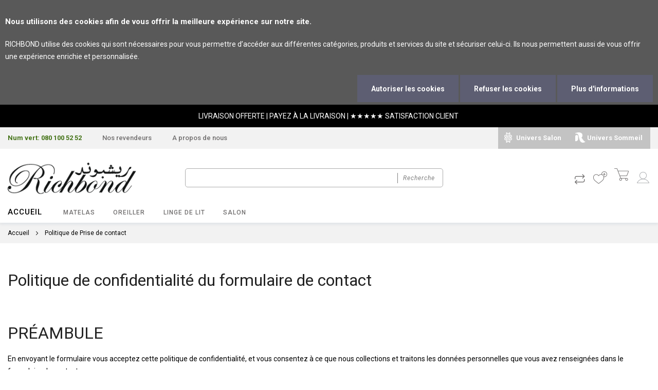

--- FILE ---
content_type: text/html; charset=UTF-8
request_url: https://www.richbond.ma/politique-de-prise-de-contact
body_size: 21552
content:
                    <script type="text/javascript">
                        (function() {
                            window.sib = { equeue: [], client_key: "765iodaixh4pbcczbn3u5nap" };
                            /* OPTIONAL: email for identify request*/
                            window.sib.email_id = "";
                            window.sendinblue = {}; for (var j = ['track', 'identify', 'trackLink', 'page'], i = 0; i < j.length; i++) { (function(k) { window.sendinblue[k] = function() { var arg = Array.prototype.slice.call(arguments); (window.sib[k] || function() { var t = {}; t[k] = arg; window.sib.equeue.push(t);})(arg[0], arg[1], arg[2]);};})(j[i]);}var n = document.createElement("script"),i = document.getElementsByTagName("script")[0]; n.type = "text/javascript", n.id = "sendinblue-js", n.async = !0, n.src = "https://sibautomation.com/sa.js?key=" + window.sib.client_key, i.parentNode.insertBefore(n, i), window.sendinblue.page();
                        })();
                    </script><!doctype html>
<html lang="fr">
    <head >
        <script>
    var BASE_URL = 'https\u003A\u002F\u002Fwww.richbond.ma\u002F';
    var require = {
        'baseUrl': 'https\u003A\u002F\u002Fwww.richbond.ma\u002Fpub\u002Fstatic\u002Ffrontend\u002Fbluesky\u002Fbluesky_armania_funiture_richbond\u002Ffr_FR'
    };</script>        <meta charset="utf-8"/>
<meta name="title" content="Politique de Prise de contact Richbond - Leader du matelas et de la banquette depuis 1964"/>
<meta name="description" content="Richbond, leader du matelas et de la banquette depuis 1964.
 Découvrez notre sélection de banquette de qualité supérieure et de matelas validés par les spécialistes de la santé, 
ainsi que notre gamme de linge de lit et oreillers Commandez en ligne dès maintenant chez Richbond."/>
<meta name="keywords" content="banquette, banquette à ressort, banquette en mousse, coussin, matelas, matelas medical, maroc, achat en ligne, magasin, expert du sommeil, marjane, carrefour, kitea, promotion, promo, meilleurs prix, qualité, garantis, linge de lit, drap plat, drat housse, traies, parure de lit, houssedecouette, oreiller, couette, couleur, cotton, cottonelle, coton cardé, ouat, fibre bulle, micro fibre, r Zen, r medical, r conforthech, r feeling, r romance, r drean, r sensation, mesidor, mesidor calssique, mesidor orien, mesidor ocean, mesidor salony, mousse, tappisier, salon marocain, salon, salon classique, salon moderne, canapé, confortable, confort, tendance deco, deco, bien etre, bien dormir, chambre à coucher, lit, doux, decoration, dolidol, kynedorsal, bioenergie, lematelas, matelasdolidolboutique,simonsmatelas, beautyrest, venteenligne, promotion, meilleurprixmaroc, pas cher, promo, magasinrichbond, richbondboutique, boutiquerichbond, litbebe, lit d'appoint,"/>
<meta name="robots" content="INDEX,FOLLOW"/>
<meta name="viewport" content="width=device-width, initial-scale=1"/>
<meta name="format-detection" content="telephone=no"/>
<title>Politique de Prise de contact Richbond - Leader du matelas et de la banquette depuis 1964</title>
<link  rel="stylesheet" type="text/css"  media="all" href="https://www.richbond.ma/pub/static/frontend/bluesky/bluesky_armania_funiture_richbond/fr_FR/mage/calendar.css" />
<link  rel="stylesheet" type="text/css"  media="all" href="https://www.richbond.ma/pub/static/frontend/bluesky/bluesky_armania_funiture_richbond/fr_FR/Jajuma_WebpImages/css/web.css" />
<link  rel="stylesheet" type="text/css"  media="all" href="https://www.richbond.ma/pub/static/frontend/bluesky/bluesky_armania_funiture_richbond/fr_FR/Magebees_Flipbook/css/customwidget.css" />
<link  rel="stylesheet" type="text/css"  media="all" href="https://www.richbond.ma/pub/static/frontend/bluesky/bluesky_armania_funiture_richbond/fr_FR/Magebees_Flipbook/css/lightbox.css" />
<link  rel="stylesheet" type="text/css"  media="all" href="https://www.richbond.ma/pub/static/frontend/bluesky/bluesky_armania_funiture_richbond/fr_FR/Magebees_Flipbook/css/font-awesome.min.css" />
<link  rel="stylesheet" type="text/css"  media="all" href="https://www.richbond.ma/pub/static/frontend/bluesky/bluesky_armania_funiture_richbond/fr_FR/css/styles-m.css" />
<link  rel="stylesheet" type="text/css"  media="all" href="https://www.richbond.ma/pub/static/frontend/bluesky/bluesky_armania_funiture_richbond/fr_FR/css/styles-l.css" />
<link  rel="stylesheet" type="text/css"  media="all" href="https://www.richbond.ma/pub/static/frontend/bluesky/bluesky_armania_funiture_richbond/fr_FR/css/bootstrap.css" />
<link  rel="stylesheet" type="text/css"  media="all" href="https://www.richbond.ma/pub/static/frontend/bluesky/bluesky_armania_funiture_richbond/fr_FR/css/all.min.css" />
<link  rel="stylesheet" type="text/css"  media="all" href="https://www.richbond.ma/pub/static/frontend/bluesky/bluesky_armania_funiture_richbond/fr_FR/css/main-icon.css" />
<link  rel="stylesheet" type="text/css"  media="all" href="https://www.richbond.ma/pub/static/frontend/bluesky/bluesky_armania_funiture_richbond/fr_FR/css/brushline-font.css" />
<link  rel="stylesheet" type="text/css"  media="all" href="https://www.richbond.ma/pub/static/frontend/bluesky/bluesky_armania_funiture_richbond/fr_FR/Rokanthemes_RokanBase/css/owl.carousel.css" />
<link  rel="stylesheet" type="text/css"  media="all" href="https://www.richbond.ma/pub/static/frontend/bluesky/bluesky_armania_funiture_richbond/fr_FR/Rokanthemes_Instagram/css/instagram.css" />
<link  rel="stylesheet" type="text/css"  media="all" href="https://www.richbond.ma/pub/static/frontend/bluesky/bluesky_armania_funiture_richbond/fr_FR/mage/gallery/gallery.css" />
<link  rel="stylesheet" type="text/css"  media="all" href="https://www.richbond.ma/pub/static/frontend/bluesky/bluesky_armania_funiture_richbond/fr_FR/Rokanthemes_SlideBanner/css/animate.css" />
<link  rel="stylesheet" type="text/css"  media="all" href="https://www.richbond.ma/pub/static/frontend/bluesky/bluesky_armania_funiture_richbond/fr_FR/Rokanthemes_Themeoption/css/animation_theme.css" />
<link  rel="stylesheet" type="text/css"  media="all" href="https://www.richbond.ma/pub/static/frontend/bluesky/bluesky_armania_funiture_richbond/fr_FR/css/select2.min.css" />
<link  rel="stylesheet" type="text/css"  media="print" href="https://www.richbond.ma/pub/static/frontend/bluesky/bluesky_armania_funiture_richbond/fr_FR/css/print.css" />
<script  type="text/javascript"  src="https://www.richbond.ma/pub/static/frontend/bluesky/bluesky_armania_funiture_richbond/fr_FR/requirejs/require.js"></script>
<script  type="text/javascript"  src="https://www.richbond.ma/pub/static/frontend/bluesky/bluesky_armania_funiture_richbond/fr_FR/mage/requirejs/mixins.js"></script>
<script  type="text/javascript"  src="https://www.richbond.ma/pub/static/frontend/bluesky/bluesky_armania_funiture_richbond/fr_FR/requirejs-config.js"></script>
<script  type="text/javascript"  src="https://www.richbond.ma/pub/static/frontend/bluesky/bluesky_armania_funiture_richbond/fr_FR/Magebees_Flipbook/js/plugin/lightbox-2.js"></script>
<script  type="text/javascript"  src="https://www.richbond.ma/pub/static/frontend/bluesky/bluesky_armania_funiture_richbond/fr_FR/Rokanthemes_PriceCountdown/js/timer.js"></script>
<script  type="text/javascript"  src="https://www.richbond.ma/pub/static/frontend/bluesky/bluesky_armania_funiture_richbond/fr_FR/Rokanthemes_Themeoption/js/jquery.bpopup.min.js"></script>
<link  rel="manifest" href="https://www.richbond.ma/pub/static/frontend/bluesky/bluesky_armania_funiture_richbond/fr_FR/images/site.webmanifest" />
<link  rel="canonical" href="https://www.richbond.ma/politique-de-prise-de-contact/" />
<link  rel="icon" type="image/x-icon" href="https://www.richbond.ma/pub/media/favicon/stores/33/favicon-32x32.png" />
<link  rel="shortcut icon" type="image/x-icon" href="https://www.richbond.ma/pub/media/favicon/stores/33/favicon-32x32.png" />
<link rel="apple-touch-icon" sizes="180x180" href="https://richbond.ma/pub/static/frontend/bluesky/bluesky_armania_funiture_richbond/fr_FR/images/apple-touch-icon.png">
<link rel="icon" type="image/png" sizes="32x32" href="https://richbond.ma/pub/static/frontend/bluesky/bluesky_armania_funiture_richbond/fr_FR/images/favicon-32x32.png">
<link rel="icon" type="image/png" sizes="16x16" href="https://richbond.ma/pub/static/frontend/bluesky/bluesky_armania_funiture_richbond/fr_FR/images/favicon-16x16.png">
<link rel="manifest" href="https://richbond.ma/pub/static/frontend/bluesky/bluesky_armania_funiture_richbond/fr_FR/images/site.webmanifest">

<link rel="icon" type="image/x-icon" href="https://richbond.ma/pub/static/frontend/bluesky/bluesky_armania_funiture_richbond/fr_FR/images/favicon.ico">
<meta name="google-site-verification" content="0OJkdIp-Zm09RDpQpTc5mik9Vdmn51mo2z_NSRo9XyA" />
<!-- Google Finger Analytics -->
<!-- Hotjar Tracking Code for Richbond.ma -->
<script>
    (function(h,o,t,j,a,r){
        h.hj=h.hj||function(){(h.hj.q=h.hj.q||[]).push(arguments)};
        h._hjSettings={hjid:5236773,hjsv:6};
        a=o.getElementsByTagName('head')[0];
        r=o.createElement('script');r.async=1;
        r.src=t+h._hjSettings.hjid+j+h._hjSettings.hjsv;
        a.appendChild(r);
    })(window,document,'https://static.hotjar.com/c/hotjar-','.js?sv=');
</script><!-- Google Tag Manager -->
<script>(function(w,d,s,l,i){w[l]=w[l]||[];w[l].push({'gtm.start':
new Date().getTime(),event:'gtm.js'});var f=d.getElementsByTagName(s)[0],
j=d.createElement(s),dl=l!='dataLayer'?'&l='+l:'';j.async=true;j.src=
'https://www.googletagmanager.com/gtm.js?id='+i+dl;f.parentNode.insertBefore(j,f);
})(window,document,'script','dataLayer','GTM-MH6FGT3');</script>
<!-- End Google Tag Manager --><!-- Facebook Pixel Code -->
<script>
!function(f,b,e,v,n,t,s)
{if(f.fbq)return;n=f.fbq=function(){n.callMethod?
n.callMethod.apply(n,arguments):n.queue.push(arguments)};
if(!f._fbq)f._fbq=n;n.push=n;n.loaded=!0;n.version='2.0';
n.queue=[];t=b.createElement(e);t.async=!0;
t.src=v;s=b.getElementsByTagName(e)[0];
s.parentNode.insertBefore(t,s)}(window,document,'script',
'https://connect.facebook.net/en_US/fbevents.js');
fbq('init', '614746129984213'); 
fbq('track', 'PageView');
</script>
<noscript>
<img height="1" width="1" 
src="https://www.facebook.com/tr?id=614746129984213&ev=PageView&noscript=1"/>
</noscript>
<!-- End Facebook Pixel Code -->        <link href="https://fonts.googleapis.com/css?family=Roboto:400|Roboto:400&subset=latin-ext&display=swap" rel="stylesheet">
<link rel="preconnect" href="https://fonts.googleapis.com">
<link rel="preconnect" href="https://fonts.gstatic.com" crossorigin>
<link href="https://fonts.googleapis.com/css2?family=Open+Sans:ital,wght@1,600&family=PT+Sans&family=Roboto:ital,wght@0,100;0,300;0,400;0,500;0,700;0,900;1,100;1,300;1,400;1,500;1,700;1,900&display=swap" rel="stylesheet"> 
<link rel="stylesheet" type="text/css" media="all" href="https://www.richbond.ma/pub/media/rokanthemes/theme_option/custom_richbond.css?v=1732545467">

<!-- why ? let all thumbs be desplayed
<style>
.fotorama__nav-wrap--vertical .fotorama__nav__shaft .fotorama__nav__frame--thumb:nth-of-type(6n),
.fotorama__nav-wrap--vertical .fotorama__nav__shaft .fotorama__nav__frame--thumb:nth-of-type(5n){
	display: none;
}
</style>
--><link rel="stylesheet" type="text/css" media="all" href="https://maxcdn.bootstrapcdn.com/font-awesome/latest/css/font-awesome.min.css">
<script type="application/ld+json">{"@context":"http:\/\/schema.org","@type":"WebSite","url":"https:\/\/www.richbond.ma\/","name":"Richbond"}</script><script type="application/ld+json">{"@context":"http:\/\/schema.org","@type":"BreadcrumbList","itemListElement":[{"@type":"ListItem","item":{"@id":"https:\/\/www.richbond.ma\/politique-de-prise-de-contact","name":"Politique de Prise de contact"},"position":1}]}</script><script type="application/ld+json">{"@context":"http:\/\/schema.org\/","@type":"WebPage","speakable":{"@type":"SpeakableSpecification","cssSelector":[".cms-content"],"xpath":["\/html\/head\/title"]}}</script>    </head>
    <body data-container="body"
          data-mage-init='{"loaderAjax": {}, "loader": { "icon": "https://www.richbond.ma/pub/static/frontend/bluesky/bluesky_armania_funiture_richbond/fr_FR/images/loader-2.gif"}}'
        class="bluesky-page-preloader cms-politique-de-prise-de-contact cms-page-view page-layout-1column">
        <!-- Google Tag Manager (noscript) -->
<noscript><iframe src="https://www.googletagmanager.com/ns.html?id=GTM-MH6FGT3"
height="0" width="0" style="display:none;visibility:hidden"></iframe></noscript>
<!-- End Google Tag Manager (noscript) -->
<script>
    window.logoUrl = 'https://www.richbond.ma/pub/media/logo/stores/33/logo-richbond.png';
</script>
<script type="text/x-magento-init">
{
    "*": {
        "rokanthemes/ajaxsuite"    : {
                "loginUrl": "https://www.richbond.ma/customer/account/login/",
                "customerId": "",
                "ajaxCart" : {
                    "enabled" : 1,
                    "actionAfterSuccess" : "popup"
                },
                "ajaxWishList" : {
                    "enabled" : 1,
                    "WishlistUrl": "https://www.richbond.ma/ajaxsuite/wishlist/add/"
                },
                "ajaxCompare" : {
                    "enabled" : 0,
                    "CompareUrl": "https://www.richbond.ma/ajaxsuite/compare/add/"
                }
            }
    }
}
</script>

<div id="cookie-status">
    La boutique ne fonctionnera pas correctement dans le cas où les cookies sont désactivés.</div>
<script type="text&#x2F;javascript">document.querySelector("#cookie-status").style.display = "none";</script>
<script type="text/x-magento-init">
    {
        "*": {
            "cookieStatus": {}
        }
    }
</script>

<script type="text/x-magento-init">
    {
        "*": {
            "mage/cookies": {
                "expires": null,
                "path": "\u002F",
                "domain": ".richbond.ma",
                "secure": false,
                "lifetime": "3600"
            }
        }
    }
</script>
<script>true</script><script>    require.config({
        map: {
            '*': {
                wysiwygAdapter: 'mage/adminhtml/wysiwyg/tiny_mce/tinymce4Adapter'
            }
        }
    });</script>            <div class="bar">
            <div id="cookielaw" class="mbgdpr-bar bar top" style="display:none; color:#ffffff;background:#000000;" >
    <div class="v-message">
        <h5>Nous utilisons des cookies afin de vous offrir la meilleure expérience sur notre site. </h5> <p> RICHBOND utilise des cookies qui sont nécessaires pour vous permettre d’accéder aux différentes catégories, produits et services du site et sécuriser celui-ci. Ils nous permettent aussi de vous offrir une expérience enrichie et personnalisée.</p>            <div class="v-actions">
                <a class="v-button v-accept">
                    Autoriser les cookies                </a>
                <a class="v-button v-not-accept">
                Refuser les cookies
                </a>
                <a href="https://www.richbond.ma/politique-de-confidentialite/" class="v-button">
                    Plus d'informations                </a>
            </div>

            </div>
</div>

<script type="text/javascript">
    require([
        'jquery',
        'jquery/jquery.cookie'
    ], function ($) {

        $(document).ready(function () {
            if(!$.cookie('cookielaw') && !$.cookie('cookieNotlaw')){
                $('#cookielaw').css('display','block');
            }
            
            $('.v-accept').click(function () {
                                    var date = new Date();
                    date.setTime(date.getTime() + (365 * 24 * 60 * 60 * 1000));
                                $.cookie('cookielaw', '1', {expires: date});
                $('#cookielaw').css('display','none');
                
            });
            $('.v-not-accept').click(function () {
                $.cookie('cookieNotlaw', '1');
                $('#cookielaw').css('display','none');
            });
			                setTimeout(function() {
                    $("#cookielaw").hide('blind', {}, 500)
                }, 1000 * 100);
			
        });
    });
</script>        </div>
    
<div class="page-wrapper"><header class="page-header"><style>
	.blink {
	  animation: blink 3s infinite;
	}
	@keyframes blink { 
	  0% { opacity:0; }
	  50% { opacity:1; } 
	  100% { opacity:0; }
	}
</style>
<!-- Top Header -->
<div id="top-bar"><div class="widget block block-static-block">
    <div class="div-black"><span class="TextRun Highlight SCXW117075863 BCX9" lang="FR-FR" xml:lang="FR-FR" data-contrast="none"><span class="NormalTextRun SCXW117075863 BCX9" data-ccp-parastyle="Table Paragraph" data-ccp-parastyle-defn="{&quot;ObjectId&quot;:&quot;23b6bef0-b5cb-4226-8dfc-c530b806fee9|30&quot;,&quot;ClassId&quot;:1073872969,&quot;Properties&quot;:[469775450,&quot;Table Paragraph&quot;,201340122,&quot;2&quot;,134234082,&quot;true&quot;,134233614,&quot;true&quot;,469778129,&quot;TableParagraph&quot;,335572020,&quot;1&quot;,469777841,&quot;Calibri&quot;,469777842,&quot;Calibri&quot;,469777843,&quot;Calibri&quot;,469777844,&quot;Calibri&quot;,469769226,&quot;Calibri&quot;,335551547,&quot;1036&quot;,335559685,&quot;107&quot;,134245417,&quot;false&quot;,469778324,&quot;Normal&quot;]}">LIVRAISON OFFERTE </span></span><span class="TextRun Highlight SCXW117075863 BCX9" lang="FR-FR" xml:lang="FR-FR" data-contrast="none"><span class="NormalTextRun SCXW117075863 BCX9" data-ccp-parastyle="Table Paragraph">| </span></span><span class="TextRun Highlight SCXW117075863 BCX9" lang="FR-FR" xml:lang="FR-FR" data-contrast="none"><span class="NormalTextRun SCXW117075863 BCX9" data-ccp-parastyle="Table Paragraph">PAYEZ À LA LIVRAISON </span></span><span class="TextRun Highlight SCXW117075863 BCX9" lang="FR-FR" xml:lang="FR-FR" data-contrast="none"><span class="NormalTextRun SCXW117075863 BCX9" data-ccp-parastyle="Table Paragraph">| </span></span><span class="TextRun Highlight SCXW117075863 BCX9" lang="FR-FR" xml:lang="FR-FR" data-contrast="none"><span class="NormalTextRun SCXW117075863 BCX9" data-ccp-parastyle="Table Paragraph">★★★★★</span></span> <span class="TextRun Highlight SCXW117075863 BCX9" lang="FR-FR" xml:lang="FR-FR" data-contrast="none"><span class="NormalTextRun SCXW117075863 BCX9" data-ccp-parastyle="Table Paragraph">SATISFACTION</span> <span class="NormalTextRun SCXW117075863 BCX9" data-ccp-parastyle="Table Paragraph">CLIENT</span></span><span class="EOP SCXW117075863 BCX9" data-ccp-props="{&quot;201341983&quot;:2,&quot;335559685&quot;:107,&quot;335559737&quot;:86,&quot;335559740&quot;:170}">&nbsp;</span></div>
<div class="div-gree">
<div class="ul-flex">
<ul class="ul-gree">
<li class="green"><a href="tel:0801005252">Num vert: 080 100 52 52</a></li>
<li><a href="/store-locator">Nos revendeurs</a></li>
<li><a href="/a-propos-richbond">A propos de nous</a></li>
</ul>
<ul class="ul-univers">
<li class="salon"><a href="/univers-salon-richbond">Univers Salon</a></li>
<li class="sommeil"><a href="/univers-sommeil-richbond">Univers Sommeil</a></li>
</ul>
</div>
</div></div>
 <div class="widget block block-static-block">
    </div>
</div><!--         <div class="switcher language switcher-language" data-ui-id="language-switcher" id="switcher-language">
        <strong class="label switcher-label"><span>Langue</span></strong>
        <div class="actions dropdown options switcher-options">
            <div class="action toggle switcher-trigger"
                 id="switcher-language-trigger"
                 data-mage-init='{"dropdown":{}}'
                 data-toggle="dropdown"
                 data-trigger-keypress-button="true">
                <strong class="view-richbond">
                    <span>Maroc (Fr)</span>
                </strong>
            </div>
            <ul class="dropdown switcher-dropdown"
                data-target="dropdown">
                                                                                                <li class="view-richbond_ar switcher-option">
                            <a href="https://www.richbond.ma/stores/store/redirect/___store/richbond_ar/___from_store/richbond/uenc/aHR0cHM6Ly93d3cucmljaGJvbmQubWEvcG9saXRpcXVlLWRlLXByaXNlLWRlLWNvbnRhY3Q_X19fc3RvcmU9cmljaGJvbmRfYXI%2C/">
                                Maroc (Ar)                            </a>
                        </li>
                                                </ul>
        </div>
    </div>
  -->
<!-- Google Tag Manager -->

<div class="header-container funiture">
	<div class="header panel">
		<div class="flex-layout space-between">
			<div class="hotline"></div>
		</div>
		<div class="header-content">
			<div class="logo-container">
				<div class="logo-site">
					<span data-action="toggle-nav" class="action nav-toggle"><span>Affichage navigation</span></span>
<a
    class="logo"
    href="https://www.richbond.ma/"
    title=""
    aria-label="store logo">
    <img src="https://www.richbond.ma/pub/media/logo/stores/33/logo-richbond.png"
         title=""
         alt=""
                            />
</a>
				</div>
			</div>
			<div class="flex-layout space-between for-full-width-menu no-wrap-desktop">
				<div class="col-action col-right">
					<div class="flex-layout">
						<ul class="flex-layout action-header">
															<li><div class="block block-search">
    <div class="block-content">
		<div class="dropdown">
			<div class="dropdown-toggle">
				<div class="top-search">
					<!-- <i class="main-icon-search"></i>
					<span class="text">Chercher</span> -->
				</div>
			</div>
			<form class="form minisearch search-content " id="search_mini_form" action="https://www.richbond.ma/catalogsearch/result/" method="get">
				<div class="search-form">
										<div class="field search">
						<label class="label" for="search" data-role="minisearch-label">
							<span>Chercher</span>
						</label>
						<div class="control">
							<input id="search-input-autocomplate" data-mage-init='{"quickSearch":{
										"formSelector":"#search_mini_form",
										"url":"https://www.richbond.ma/search/ajax/suggest/",
										"destinationSelector":"#search_autocomplete"}
								   }' type="text" name="q" value="" placeholder="Recherche..." class="input-text" maxlength="128" role="combobox" aria-haspopup="false" aria-autocomplete="both"  aria-expanded="false" autocomplete="off" />
							<div id="search_autocomplete" class="search-autocomplete"></div>
							<div data-bind="scope: 'searchsuiteautocomplete_form'">
								<!-- ko template: getTemplate() --><!-- /ko -->
							</div>
						</div>
						<div class="actions">
							<button type="submit"
									title="Recherche"
									class="action search">
								<span>Recherche</span>
							</button>
						</div>
					</div>
				</div>
			</form>
		</div>
	</div>
</div>
<script>
	require([
		'jquery'
	], function ($) {
		'use strict';
        $('.block-search #search_mini_form').show();
		$( document ).ready(function() {
			$('.block-search .dropdown-toggle > .top-search').click(function(event){
			});
		}); 
	});
</script>
<script type="text/x-magento-init">
{
    "*": {
        "Magento_Ui/js/core/app": {
            "components": {
                "searchsuiteautocomplete_form": {
                    "component": "Rokanthemes_SearchSuiteAutocomplete/js/autocomplete"
                },
                "searchsuiteautocompleteBindEvents": {
                    "component": "Rokanthemes_SearchSuiteAutocomplete/js/bindEvents",
                    "config": {
                        "searchFormSelector": "#search_mini_form",
                        "searchButtonSelector": "button.search",
                        "inputSelector": "#search-input-autocomplate",
                        "searchDelay": "500"
                    }
                },
                "searchsuiteautocompleteDataProvider": {
                    "component": "Rokanthemes_SearchSuiteAutocomplete/js/dataProvider",
                    "config": {
                        "url": "https://www.richbond.ma/rokanthemes_searchsuiteautocomplete/ajax/index/"
                    }
                }
            }
        }
    }
}
</script>									<!-- <div><div class="widget block block-static-block">
    <ul class="bottom-search-link">
<li><a href="#">Lorem Ipsum</a></li>
<li><a href="#">Lorem Ipsum</a></li>
<li><a href="#">Lorem Ipsum</a></li>
<li><a href="#">Lorem Ipsum</a></li>
</ul></div>
 <div class="widget block block-static-block">
    </div>
</div> -->
								</li>
														<li class="compare-action">
								<a href="/catalog/product_compare/" title="Comparateur"><span class="icon"></span>
																	</a>
							</li>
							<li class="link wishlist" data-bind="scope: 'wishlist'">
    <a href="https://www.richbond.ma/wishlist/">Ma liste d&#039;achats        <!-- ko if: wishlist().counter -->
        <span  data-bind="text: wishlist().items.length" class="counter qty" ></span>
        <!-- /ko --> 
    </a>
</li>  
<script type="text/x-magento-init">
    {
        "*": {
            "Magento_Ui/js/core/app": {
                "components": {
                    "wishlist": {
                        "component": "Magento_Wishlist/js/view/wishlist"
                    }
                }
            }
        }
    }

</script>
							<!-- <li class="person-action-mob"><ul class="header links">    <li class="mobilebtn"><a href="/customer/account/login/"><span class="person"></span></a></li>
    
<li class="link authorization-link" data-label="ou">
    <a href="https://www.richbond.ma/customer/account/login/"    >Se connecter</a>
</li>

<li><a href="https://www.richbond.ma/customer/account/create/" id="id6qiB2PYj" >S&#039;inscrire</a></li></ul></li> -->

							<li class="minicart-li-content-show-hide" title="Panier">
								<div data-block="minicart" class="minicart-wrapper">
    <a class="action showcart" href="https://www.richbond.ma/checkout/cart/"
       data-bind="scope: 'minicart_content'">
        <span class="text">Mon panier</span>
        <span class="counter qty empty"
              data-bind="css: { empty: !!getCartParam('summary_count') == false && !isLoading() },
               blockLoader: isLoading">
            <span class="counter-number"><!-- ko text: getCartParam('summary_count') --><!-- /ko --></span>
            <span class="counter-label">
            <!-- ko if: getCartParam('summary_count') -->
                <!-- ko text: getCartParam('summary_count') --><!-- /ko -->
                <!-- ko i18n: 'items' --><!-- /ko -->
            <!-- /ko -->
            </span>
        </span>
    </a>
            <div class="block block-minicart"
             data-role="dropdownDialog"
             data-mage-init='{"dropdownDialog":{
                "appendTo":"[data-block=minicart]",
                "triggerTarget":".showcart",
                "timeout": "2000",
                "closeOnMouseLeave": false,
                "closeOnEscape": true,
                "triggerClass":"active",
                "parentClass":"active",
                "buttons":[]}}'>
            <div id="minicart-content-wrapper" data-bind="scope: 'minicart_content'">
                <!-- ko template: getTemplate() --><!-- /ko -->
            </div>
                    </div>
        <script>window.checkout = {"shoppingCartUrl":"https:\/\/www.richbond.ma\/checkout\/cart\/","checkoutUrl":"https:\/\/www.richbond.ma\/checkout\/","updateItemQtyUrl":"https:\/\/www.richbond.ma\/checkout\/sidebar\/updateItemQty\/","removeItemUrl":"https:\/\/www.richbond.ma\/checkout\/sidebar\/removeItem\/","imageTemplate":"Magento_Catalog\/product\/image_with_borders","baseUrl":"https:\/\/www.richbond.ma\/","minicartMaxItemsVisible":1,"websiteId":"24","maxItemsToDisplay":1,"storeId":"33","storeGroupId":"20","customerLoginUrl":"https:\/\/www.richbond.ma\/customer\/account\/login\/","isRedirectRequired":false,"autocomplete":"off","captcha":{"user_login":{"isCaseSensitive":false,"imageHeight":50,"imageSrc":"","refreshUrl":"https:\/\/www.richbond.ma\/captcha\/refresh\/","isRequired":false,"timestamp":1768855763}}}</script>    <script type="text/x-magento-init">
    {
        "[data-block='minicart']": {
            "Magento_Ui/js/core/app": {"components":{"minicart_content":{"children":{"subtotal.container":{"children":{"subtotal":{"children":{"subtotal.totals":{"config":{"display_cart_subtotal_incl_tax":1,"display_cart_subtotal_excl_tax":0,"template":"Magento_Tax\/checkout\/minicart\/subtotal\/totals"},"children":{"subtotal.totals.msrp":{"component":"Magento_Msrp\/js\/view\/checkout\/minicart\/subtotal\/totals","config":{"displayArea":"minicart-subtotal-hidden","template":"Magento_Msrp\/checkout\/minicart\/subtotal\/totals"}}},"component":"Magento_Tax\/js\/view\/checkout\/minicart\/subtotal\/totals"}},"component":"uiComponent","config":{"template":"Magento_Checkout\/minicart\/subtotal"}}},"component":"uiComponent","config":{"displayArea":"subtotalContainer"}},"item.renderer":{"component":"uiComponent","config":{"displayArea":"defaultRenderer","template":"Magento_Checkout\/minicart\/item\/default"},"children":{"item.image":{"component":"Magento_Catalog\/js\/view\/image","config":{"template":"Magento_Catalog\/product\/image","displayArea":"itemImage"}},"checkout.cart.item.price.sidebar":{"component":"uiComponent","config":{"template":"Magento_Checkout\/minicart\/item\/price","displayArea":"priceSidebar"}}}},"extra_info":{"component":"uiComponent","config":{"displayArea":"extraInfo"}},"promotion":{"component":"uiComponent","config":{"displayArea":"promotion"}}},"config":{"itemRenderer":{"default":"defaultRenderer","simple":"defaultRenderer","virtual":"defaultRenderer"},"template":"Magento_Checkout\/minicart\/content"},"component":"Magento_Checkout\/js\/view\/minicart"}},"types":[]}        },
        "*": {
            "Magento_Ui/js/block-loader": "https\u003A\u002F\u002Fwww.richbond.ma\u002Fpub\u002Fstatic\u002Ffrontend\u002Fbluesky\u002Fbluesky_armania_funiture_richbond\u002Ffr_FR\u002Fimages\u002Floader\u002D1.gif"
        }
    }
    </script>
</div>
							</li>
							<li class="person-action" title="Compte">
								<a href="/customer/account/login/"><span class="person"></span></a>
							</li>
						</ul>
						<!-- <div class="person-action-div hidden-sticky hidden"><ul class="header links">    <li class="mobilebtn"><a href="/customer/account/login/"><span class="person"></span></a></li>
    
<li class="link authorization-link" data-label="ou">
    <a href="https://www.richbond.ma/customer/account/login/"    >Se connecter</a>
</li>

<li><a href="https://www.richbond.ma/customer/account/create/" id="id6qiB2PYj" >S&#039;inscrire</a></li></ul></div> -->
					</div>
				</div>
				
				<div class="col-action col-right show-on-sticky action-sticky">
					<ul class="flex-layout action-header no-wrap-desktop">
						
						<li class="minicart-li-content-show-hide">
						
						</li>
					</ul>
				</div>
			</div>
		</div>
			</div>
	<div class="language-currency hidden-sticky">
		<div class="container-setting-language-currency">
					</div>
	</div>
	<div class="primary-menu-container col-left">
		<section class="full-width" style="margin: 0;">
			<div class="navigation custommenu main-nav nav-sections desc" role="navigation">

				<!-- <a href="#" class="close-menu"><svg xmlns="http://www.w3.org/2000/svg" class="icon icon-tabler icon-tabler-x" width="48" height="48" viewBox="0 0 24 24" stroke-width="1.5" stroke="#ffffff" fill="none" stroke-linecap="round" stroke-linejoin="round">
  <path stroke="none" d="M0 0h24v24H0z" fill="none"/>
  <line x1="18" y1="6" x2="6" y2="18" />
  <line x1="6" y1="6" x2="18" y2="18" />
</svg></a>
					<h3 class="menu-style" style="border-bottom: 1px solid white;padding-bottom: 10px;">Menu</h3> -->
				<span data-action="toggle-nav" class="action nav-toggle d-xl-none sticky-toggle"><span>Affichage navigation</span></span> 
<div class="navigation custommenu main-nav nav-sections" role="navigation">
	
	<div class="menu-mobile-title d-block d-xl-none">Menu<a href="#" id="close-menu"></a></div>
    <ul>
        
<li class="ui-menu-item level0 classic "><div class="widget block block-static-block">
    <a class="level-top" href="https://www.richbond.ma/">Accueil</a></div>
 <div class="widget block block-static-block">
    </div>
</li>
<li class="ui-menu-item level0 classic "><div class="widget block block-static-block">
    <p><a class="level-top" href="https://www.richbond.ma/nos-produits.html">Nos produits</a></p></div>
</li>
<li class="ui-menu-item level0 fullwidth menu-item-has-children parent"><div class="open-children-toggle"></div><a href="https://www.richbond.ma/matelas.html" class="level-top">Matelas</a><div class="level0 submenu"><div class="row"><ul class="subchildmenu col-sm-8 mega-columns columns4"><li class="ui-menu-item level1 parent "><div class="open-children-toggle"></div><a href="https://www.richbond.ma/matelas/besoin.html"><span>Besoin</span></a><ul class="subchildmenu "><li class="ui-menu-item level2 "><a href="https://www.richbond.ma/matelas/besoin/medical.html"><span>Médical</span></a></li><li class="ui-menu-item level2 "><a href="https://www.richbond.ma/matelas/besoin/adulte.html"><span>Adulte</span></a></li></ul></li><li class="ui-menu-item level1 parent "><div class="open-children-toggle"></div><a href="https://www.richbond.ma/matelas/confort.html"><span>Confort</span></a><ul class="subchildmenu "><li class="ui-menu-item level2 "><a href="https://www.richbond.ma/matelas/confort/mi-ferme.html"><span>Mi-ferme</span></a></li><li class="ui-menu-item level2 "><a href="https://www.richbond.ma/matelas/confort/ferme.html"><span>Ferme</span></a></li><li class="ui-menu-item level2 "><a href="https://www.richbond.ma/matelas/confort/extra-ferme.html"><span>Extra ferme</span></a></li></ul></li><li class="ui-menu-item level1 parent "><div class="open-children-toggle"></div><a href="https://www.richbond.ma/matelas/soutien.html"><span>Soutien</span></a><ul class="subchildmenu "><li class="ui-menu-item level2 "><a href="https://www.richbond.ma/matelas/soutien/ferme.html"><span>Ferme</span></a></li><li class="ui-menu-item level2 "><a href="https://www.richbond.ma/matelas/soutien/extra-ferme.html"><span>Extra ferme</span></a></li></ul></li><li class="ui-menu-item level1 parent "><div class="open-children-toggle"></div><a href="https://www.richbond.ma/matelas/gamme.html"><span>Gamme</span></a><ul class="subchildmenu "><li class="ui-menu-item level2 "><a href="https://www.richbond.ma/matelas/gamme/r-zen.html"><span>R Zen</span></a></li><li class="ui-menu-item level2 "><a href="https://www.richbond.ma/matelas/gamme/r-medical.html"><span>R Medical</span></a></li><li class="ui-menu-item level2 "><a href="https://www.richbond.ma/matelas/gamme/r-confortech.html"><span>R Confortech</span></a></li><li class="ui-menu-item level2 "><a href="https://www.richbond.ma/matelas/gamme/r-sensorio.html"><span>R Sensorio</span></a></li><li class="ui-menu-item level2 "><a href="https://www.richbond.ma/matelas/gamme/r-nascenzo.html"><span>R Nascenzo</span></a></li></ul></li></ul><div class="menu-right-block col-sm-4"><p>    <picture>
        <source type="image/webp" srcset="https://www.richbond.ma/pub/media/webp_image/wysiwyg/Banner-Cat_gorie-Matelas.webp">
        <source type="image/jpg" 
        srcset="https://www.richbond.ma/pub/media/wysiwyg/Banner-Cat_gorie-Matelas.jpg">
        <img src="https://www.richbond.ma/pub/media/wysiwyg/Banner-Cat_gorie-Matelas.jpg" alt="Catégorie Matelas" width="750" height="500" / loading="lazy" />    </picture>

</p></div></div></div></li><li class="ui-menu-item level0 fullwidth menu-item-has-children parent"><div class="open-children-toggle"></div><a href="https://www.richbond.ma/oreiller.html" class="level-top">Oreiller</a><div class="level0 submenu"><div class="row"><ul class="subchildmenu col-sm-8 mega-columns columns4"><li class="ui-menu-item level1 parent "><div class="open-children-toggle"></div><a href="https://www.richbond.ma/oreiller/besoin.html"><span>Besoin</span></a><ul class="subchildmenu "><li class="ui-menu-item level2 "><a href="https://www.richbond.ma/oreiller/besoin/medical.html"><span>Médical</span></a></li><li class="ui-menu-item level2 "><a href="https://www.richbond.ma/oreiller/besoin/adulte.html"><span>Adulte</span></a></li><li class="ui-menu-item level2 "><a href="https://www.richbond.ma/oreiller/besoin/enfant.html"><span>Enfant</span></a></li></ul></li><li class="ui-menu-item level1 parent "><div class="open-children-toggle"></div><a href="https://www.richbond.ma/oreiller/confort.html"><span>Confort</span></a><ul class="subchildmenu "><li class="ui-menu-item level2 "><a href="https://www.richbond.ma/oreiller/confort/moelleux.html"><span>Moelleux</span></a></li><li class="ui-menu-item level2 "><a href="https://www.richbond.ma/oreiller/confort/mi-ferme.html"><span>Mi-ferme</span></a></li><li class="ui-menu-item level2 "><a href="https://www.richbond.ma/oreiller/confort/ferme.html"><span>Ferme</span></a></li></ul></li><li class="ui-menu-item level1 parent "><div class="open-children-toggle"></div><a href="https://www.richbond.ma/oreiller/position-de-sommeil.html"><span>Position de sommeil</span></a><ul class="subchildmenu "><li class="ui-menu-item level2 "><a href="https://www.richbond.ma/oreiller/position-de-sommeil/sur-le-dos.html"><span>Sur le dos </span></a></li><li class="ui-menu-item level2 "><a href="https://www.richbond.ma/oreiller/position-de-sommeil/sur-le-cote.html"><span>Sur le côté </span></a></li><li class="ui-menu-item level2 "><a href="https://www.richbond.ma/oreiller/position-de-sommeil/sur-le-ventre.html"><span>Sur le  ventre</span></a></li></ul></li><li class="ui-menu-item level1 parent "><div class="open-children-toggle"></div><a href="https://www.richbond.ma/oreiller/matiere.html"><span>Matière</span></a><ul class="subchildmenu "><li class="ui-menu-item level2 "><a href="https://www.richbond.ma/oreiller/matiere/ouate.html"><span>Ouate</span></a></li><li class="ui-menu-item level2 "><a href="https://www.richbond.ma/oreiller/matiere/fibre-boule.html"><span>Fibre boule</span></a></li></ul></li></ul><div class="menu-right-block col-sm-4"><p>    <picture>
        <source type="image/webp" srcset="https://www.richbond.ma/pub/media/webp_image/wysiwyg/oreiller3.webp">
        <source type="image/jpg" 
        srcset="https://www.richbond.ma/pub/media/wysiwyg/oreiller3.jpg">
        <img src="https://www.richbond.ma/pub/media/wysiwyg/oreiller3.jpg" alt="catégorie oreiller" / loading="lazy" />    </picture>

</p></div></div></div></li><li class="ui-menu-item level0 fullwidth menu-item-has-children parent"><div class="open-children-toggle"></div><a href="https://www.richbond.ma/linge-de-lit.html" class="level-top">Linge de lit</a><div class="level0 submenu"><div class="row"><ul class="subchildmenu col-sm-8 mega-columns columns4"><li class="ui-menu-item level1 parent "><div class="open-children-toggle"></div><a href="https://www.richbond.ma/linge-de-lit/linge-a-l-unite.html"><span>Linge à l'unité</span></a><ul class="subchildmenu "><li class="ui-menu-item level2 "><a href="https://www.richbond.ma/linge-de-lit/linge-a-l-unite/drap-housse.html"><span>Drap housse </span></a></li><li class="ui-menu-item level2 "><a href="https://www.richbond.ma/linge-de-lit/linge-a-l-unite/drap-plat.html"><span>Drap plat</span></a></li><li class="ui-menu-item level2 "><a href="https://www.richbond.ma/linge-de-lit/linge-a-l-unite/taie-d-oreiller.html"><span>Taie d'oreiller</span></a></li><li class="ui-menu-item level2 "><a href="https://www.richbond.ma/linge-de-lit/linge-a-l-unite/housse-de-couette.html"><span>Housse de couette</span></a></li></ul></li><li class="ui-menu-item level1 parent "><div class="open-children-toggle"></div><a href="https://www.richbond.ma/linge-de-lit/couette.html"><span>Couette</span></a><ul class="subchildmenu "><li class="ui-menu-item level2 "><a href="https://www.richbond.ma/linge-de-lit/couette/blanche.html"><span>Blanche</span></a></li><li class="ui-menu-item level2 "><a href="https://www.richbond.ma/linge-de-lit/couette/unie-monochrome.html"><span>Unie Monochrome</span></a></li><li class="ui-menu-item level2 "><a href="https://www.richbond.ma/linge-de-lit/couette/unie-bicolor.html"><span>Unie Bicolor</span></a></li><li class="ui-menu-item level2 "><a href="https://www.richbond.ma/linge-de-lit/couette/flanelle.html"><span>Flanelle</span></a></li><li class="ui-menu-item level2 "><a href="https://www.richbond.ma/linge-de-lit/couette/raye-satine.html"><span>Rayé satiné</span></a></li></ul></li><li class="ui-menu-item level1 parent "><div class="open-children-toggle"></div><a href="https://www.richbond.ma/linge-de-lit/couvre-lit.html"><span>Couvre-lit</span></a><ul class="subchildmenu "><li class="ui-menu-item level2 "><a href="https://www.richbond.ma/linge-de-lit/couvre-lit/version-adulte.html"><span>Version Adulte</span></a></li><li class="ui-menu-item level2 "><a href="https://www.richbond.ma/linge-de-lit/couvre-lit/version-enfant.html"><span>Version Enfant</span></a></li></ul></li><li class="ui-menu-item level1 parent "><div class="open-children-toggle"></div><a href="https://www.richbond.ma/linge-de-lit/parure-de-lit.html"><span>Parure  de lit</span></a><ul class="subchildmenu "><li class="ui-menu-item level2 "><a href="https://www.richbond.ma/linge-de-lit/parure-de-lit/parure-rayee-satinee.html"><span>Parure rayée satinée</span></a></li><li class="ui-menu-item level2 "><a href="https://www.richbond.ma/linge-de-lit/parure-de-lit/pack-mariee.html"><span>Pack mariée</span></a></li><li class="ui-menu-item level2 "><a href="https://www.richbond.ma/linge-de-lit/parure-de-lit/parure-prestige.html"><span>Parures prestige</span></a></li></ul></li><li class="ui-menu-item level1 parent "><div class="open-children-toggle"></div><a href="https://www.richbond.ma/linge-de-lit/matiere.html"><span>Matières</span></a><ul class="subchildmenu "><li class="ui-menu-item level2 "><a href="https://www.richbond.ma/linge-de-lit/matiere/polycoton.html"><span>Coton cardé</span></a></li><li class="ui-menu-item level2 "><a href="https://www.richbond.ma/linge-de-lit/matiere/cotonelle.html"><span>Cotonelle</span></a></li><li class="ui-menu-item level2 "><a href="https://www.richbond.ma/linge-de-lit/matiere/cotonelle-rayee-satinee.html"><span>Cotonelle rayée satinée</span></a></li></ul></li></ul><div class="menu-right-block col-sm-4"><p>    <picture>
        <source type="image/webp" srcset="https://www.richbond.ma/pub/media/webp_image/wysiwyg/linge-de-lit2.webp">
        <source type="image/jpg" 
        srcset="https://www.richbond.ma/pub/media/wysiwyg/linge-de-lit2.jpg">
        <img src="https://www.richbond.ma/pub/media/wysiwyg/linge-de-lit2.jpg" alt="catégorie linge de lite " width="714" height="476" / loading="lazy" />    </picture>

</p></div></div></div></li><li class="ui-menu-item level0 fullwidth menu-item-has-children parent"><div class="open-children-toggle"></div><a href="https://www.richbond.ma/salon.html" class="level-top">Salon</a><div class="level0 submenu"><div class="row"><ul class="subchildmenu col-sm-8 mega-columns columns4"><li class="ui-menu-item level1 parent "><div class="open-children-toggle"></div><a href="https://www.richbond.ma/salon/besoin.html"><span>Besoin</span></a><ul class="subchildmenu "><li class="ui-menu-item level2 "><a href="https://www.richbond.ma/salon/besoin/salon-marocain.html"><span>Salon marocain</span></a></li><li class="ui-menu-item level2 "><a href="https://www.richbond.ma/salon/besoin/salon-sejour.html"><span>Salon séjour</span></a></li></ul></li><li class="ui-menu-item level1 parent "><div class="open-children-toggle"></div><a href="https://www.richbond.ma/salon/banquette.html"><span>Banquette</span></a><ul class="subchildmenu "><li class="ui-menu-item level2 "><a href="https://www.richbond.ma/salon/banquette/ressort.html"><span>Ressort</span></a></li><li class="ui-menu-item level2 "><a href="https://www.richbond.ma/salon/banquette/mousse.html"><span>Mousse</span></a></li></ul></li></ul><div class="menu-right-block col-sm-4"><p>    <picture>
        <source type="image/webp" srcset="https://www.richbond.ma/pub/media/webp_image/wysiwyg/MESIDOR-BANNER-MOBILE-750x500-MENU.webp">
        <source type="image/jpg" 
        srcset="https://www.richbond.ma/pub/media/wysiwyg/MESIDOR-BANNER-MOBILE-750x500-MENU.jpg">
        <img src="https://www.richbond.ma/pub/media/wysiwyg/MESIDOR-BANNER-MOBILE-750x500-MENU.jpg" alt="catégorie Salon " width="750" height="501" / loading="lazy" />    </picture>

</p></div></div></div></li>
<li class="ui-menu-item level0 classic after "><div class="widget block block-static-block">
    <p><a class="level-top" href="https://www.richbond.ma//store-locator">Nos Revendeurs</a></p></div>
 <div class="widget block block-static-block">
    </div>
</li>
<li class="ui-menu-item level0 classic after  "><div class="widget block block-static-block">
    <p><a class="level-top" href="https://www.richbond.ma//a-propos-richbond">À propos de Nous</a></p></div>
 <div class="widget block block-static-block">
    </div>
</li>
<li class="ui-menu-item level0 classic after  "><div class="widget block block-static-block">
    <p class="hid-promotion-link hide-link"><a class="level-top" href="https://www.richbond.ma//black-friday.html">Black Friday</a></p></div>
</li>
 
    </ul>
</div>

<script type="text/javascript">
    require([
        'jquery',
        'rokanthemes/custommenu'
    ], function ($) {
        $(".custommenu").CustomMenu();
    });
</script>
				<div class="promo-container"><div class="widget block block-static-block">
    </div>
 <div class="widget block block-static-block">
    </div>
</div>			</div>
	
	</section>
	<!-- <hr class="bottom-header"> -->
</div>
</div>
<script>
	require([
		'jquery'
	], function($) {
		'use strict';
		$(document).ready(function() {
			if (window.location.href.indexOf("univers-sommeil-richbond") > -1) {
				$('#top-bar .div-gree .ul-univers li.sommeil').addClass("active");
    		}else if(window.location.href.indexOf("univers-salon-richbond") > -1){
				$('#top-bar .div-gree .ul-univers li.salon').addClass("active");
			}

			$(".checkout-methods-items .paypal").attr("src", "https://payment.cmi.co.ma/fim/resource2/img/cartes-min.png");
			// $('.breadcrumbs li.item.category654').remove();
			var OSName = "Unknown OS";

			if (navigator.appVersion.indexOf("Win") != -1) OSName = "Windows";
			if (navigator.appVersion.indexOf("Mac") != -1) OSName = "MacOS";

			if ((navigator.userAgent.indexOf("Opera") || navigator.userAgent.indexOf('OPR')) != -1) {
				$(document.body).addClass('isOpera');
				$(document.body).addClass(OSName.toString());
			} else if (navigator.userAgent.indexOf("Chrome") != -1) {
				$(document.body).addClass('isChrome');
				$(document.body).addClass(OSName.toString());
			} else if (navigator.userAgent.indexOf("Safari") != -1) {
				$(document.body).addClass('isSafari');
				$(document.body).addClass(OSName.toString());
			} else if (navigator.userAgent.indexOf("Firefox") != -1) {
				$(document.body).addClass('isFirefox');
				$(document.body).addClass(OSName.toString());
			} else if ((navigator.userAgent.indexOf("MSIE") != -1) || (!!document.documentMode == true)) //IF IE > 10
			{
				$(document.body).addClass('isIE');
				$(document.body).addClass(OSName.toString());
			}

			$(".block-title").addClass('page-title-1');
			$(".page-title-wrapper .page-title span.base").addClass('page-title-1');
			$(".block-title .action").addClass('btn-title-1');
			$(".customer-account-edit fieldset.fieldset.info legend span").addClass('page-title-1');
			$(".box-title").addClass('page-title-2');

			// $('.col-action .person-action').click(function(event){
			// 	$('.col-action .person-action-div').slideToggle();
			// });
			$('.magasin-banner-richbond .box').click(function(event) {
				window.location.href = "/store-locator/";
			});

			// Replace richbond phone number
			if (window.location.href.indexOf("richbond.ma") > -1) {
				$('span.richbond_phonnumber').text("080 100 52 52");
			}

			$('#close-menu,.close-menu').click(function(event) {
				$('.navigation.custommenu.main-nav.nav-sections').hide();
			});
			$('.fas.fa-search.mob').click(function(event) {
				if ($("#search_mini_form").hasClass("showing")) {

					$('#search_mini_form').removeClass("showing");
				} else {

					$('#search_mini_form').addClass("showing");
				}
			});
			$('.header-container .logo-container .nav-toggle').click(function(event) {
				$('.navigation.custommenu.main-nav.nav-sections').show();
			});

			$(window).scroll(function() {
				var st = $(this).scrollTop();
				var wh = $(document).height();
				var perc = (st * 100) / wh
				if (perc >= 92) {
					$("#sticky-btns").addClass("is_footer");
				} else {
					$("#sticky-btns").removeClass("is_footer");
				}
			});

			// || $("body").hasClass("cms-home-page-richbond")
			// || $("body").hasClass("rokanthemes-onepagecheckout checkout-index-index") 
			//   || window.location.href.indexOf('checkout') > 0
			if ($("body").hasClass("cms-univers-sommeil-richbond") ||
				$("body").hasClass("cms-univers-salon-richbond")) {
				// $(".breadcrumbs").remove();
			}

		});
	});
</script>

<script>
	var countPromotions = 0;

	require([
				'jquery', 'mageplaza/core/owl.carousel','js/select2.min'
			], function($) {
				'use strict';
				$(document).ready(function() {
					if (window.location.href.indexOf('checkout.html') > 0) {			
					var dataList = [{"text":"DAKHLA"},{"text":"ESSAOUIRA"},{"text":"GUELMIM"},{"text":"IMINTANOUTE"},{"text":"INZGANE"},{"text":"LAAYOUNE"},{"text":"TAFRAOUT"},{"text":"TAROUDANT"},{"text":"TIZNIT"},{"text":"AGADIR"},{"text":"CASABLANCA"},{"text":"MOHAMMEDIA"},{"text":"AZEMMOUR"},{"text":"YOUSSOUFIA"},{"text":"JEMAA SAHIM"},{"text":"KHEMISS ZEMAMRA"},{"text":"SAFI"},{"text":"SIDI BENNOUR"},{"text":"EL JADIDA"},{"text":"FES"},{"text":"GHAFSAI"},{"text":"JORF"},{"text":"KHEMISSET"},{"text":"MEKNES"},{"text":"SEFROU"},{"text":"TAOUNAT"},{"text":"TAZA"},{"text":"ERRACHIDIA"},{"text":"AZROU"},{"text":"GOULMIMA"},{"text":"MIDELT"},{"text":"M\\'RIRT"},{"text":"RICHE"},{"text":"RISSANI"},{"text":"TINGHIR"},{"text":"TINJDAD"},{"text":"ZAGORA"},{"text":"KHENIFRA"},{"text":"AZILAL"},{"text":"BENI MELLAL"},{"text":"FQUIH BEN SALAH"},{"text":"OUED ZEM"},{"text":"SETTAT"},{"text":"KHOURIBGA"},{"text":"ATTAOUIA"},{"text":"TIMEHDIT"},{"text":"BEN GUERIR"},{"text":"DEMNATE"},{"text":"KALAAT SRAGHNA"},{"text":"KELAAT M\\'GOUNA"},{"text":"OUARZAZATE"},{"text":"MARRAKECH"},{"text":"OUJDA"},{"text":"KENITRA"},{"text":"KHENICHET"},{"text":"MACHRAA BELKSIRI"},{"text":"SIDI KACEM"},{"text":"SOUK LARBAA"},{"text":"TEMARA"},{"text":"TIFLET"},{"text":"RABAT"},{"text":"SALE"},{"text":"SIDI SLIMANE"},{"text":"SIDI YAHYA EL GHARB"},{"text":"AJDIR"},{"text":"AKNOU"},{"text":"ASSILAH"},{"text":"BAB BERRED"},{"text":"BAB TAZA"},{"text":"BEN TAIB"},{"text":"BENI AHMED"},{"text":"BENI BOUAYACHE"},{"text":"BENI CHEIGER"},{"text":"BENI DERKOUNE"},{"text":"BNI HADIFA"},{"text":"BERKANE"},{"text":"BELFAA"},{"text":"AL AAROUI"},{"text":"AL HOCEIMA"},{"text":"FNIDEQ"},{"text":"GUERCIF"},{"text":"IMZOUREN"},{"text":"KSAR EL-KEBIR"},{"text":"LARACHE"},{"text":"MARTIL"},{"text":"NADOR"},{"text":"OUEZZANE"},{"text":"OUED AMLIL"},{"text":"OUED LAOU"},{"text":"TAOURIRT"},{"text":"TARGUIST"},{"text":"TETOUAN"},{"text":"ZAIO"},{"text":"AHFIR"},{"text":"TANGER"},{"text":"FIGUIG"},{"text":"ISSAGUAN"},{"text":"BOUMALEN DADES"},{"text":"ITZER"},{"text":"THAR ES-SOUK"},{"text":"AIT BAHA"},{"text":"TOUNFIT"},{"text":"ZAIDA"},{"text":"BOUMIA"},{"text":"BERRECHID"},{"text":"BOUARFA"},{"text":"RIBAT AL KHAYR"},{"text":"TAGOUNITE"},{"text":"IFRANE"},{"text":"JORF EL MALEH"},{"text":"TADLA"},{"text":"ALGERIE"},{"text":"BERRIMA"},{"text":"AIN DORIJ"},{"text":"CHEFCHAOUEN"},{"text":"DAR TALEB"},{"text":"OULAD AZAN"},{"text":"SIDI ALLAL BAHRAOUI"},{"text":"TAHLA"},{"text":"TAN-TAN"},{"text":"AGUME"},{"text":"CHEMAIYA"},{"text":"BENI NSAR"},{"text":"DRIOUCH"},{"text":"DEPOT BEN SOUDA"},{"text":"SAIDIA"},{"text":"SKHIRAT"},{"text":"BOUJAAD"},{"text":"OULAD AZAN"},{"text":"AGDEZ"},{"text":"TISSA"},{"text":"KHMISS ESSAGUEN"},{"text":"DOUAR MACHKOUR"},{"text":"CHERRAFAT"},{"text":"KHMISS EL MADYAK"},{"text":"SIDI EL YAMANI"},{"text":"SEBT NTIOUA"},{"text":"AMEZMIZ"},{"text":"BEN SLIMANE"},{"text":"CHICHAOUA"},{"text":"SOUK ESSEBT"},{"text":"KARIT BA MOHAMED"},{"text":"AIT OURIR"},{"text":"CASA - FILATURE"},{"text":"DAR ELKABDANI"},{"text":"KHMISS RMILA"},{"text":"USINE SAMADA"},{"text":"CASA - EL OUALFA"},{"text":"HOUARA 44"},{"text":"ARFOUD"},{"text":"LOUDAYA"},{"text":"BIR JDID"},{"text":"CASA - BOUSKOURA"},{"text":"MASSA"},{"text":"BOUZNIKA"},{"text":"AIN TAOUJTAT"},{"text":"DEROUA"},{"text":"AIT MELLOUL"},{"text":"BOUKNADEL"},{"text":"OUALIDIA"},{"text":"SIDI ALLAL EL BAHRAOUI"},{"text":"IMZOURNE"},{"text":"JERADA"},{"text":"OULAD TEIMA"},{"text":"TIGHAZA"},{"text":"YOUSOUFIA"},{"text":"EL HAJEB"},{"text":"LEKBAB"},{"text":"LEKHLALFA"},{"text":"EL MADYAK"},{"text":"TAOUJTAT"},{"text":"BENI CHEGUER"},{"text":"JEBHA"},{"text":"BOUYAFER"},{"text":"TAHANNAOUT"},{"text":"HAD SOUALEM"},{"text":"AIN LOUH"},{"text":"AIT ZAR"},{"text":"B\\'ZOU"},{"text":"BOUDNIB"},{"text":"TISI OUSLI"},{"text":"AIT OURIR"},{"text":"TAZNAKHT"},{"text":"MISSOUR"},{"text":"OUJDA-LAAYOUNE"},{"text":"TALIOUINE"},{"text":"BOUYAGRA"},{"text":"SAMADA"},{"text":"KITEA-ELJADIDA"},{"text":"IMMOUZER"},{"text":"TAMASSINT"},{"text":"TIKIOUINE"},{"text":"TAMELLALT"},{"text":"OULAD AYAD"},{"text":"OULAD ZIDOUH"},{"text":"BNI RZINE"},{"text":"BIOUGRA"},{"text":"BNI AMAS"},{"text":"IKWAN"},{"text":"MIDAR"},{"text":"SIDI IFNI"},{"text":"SIDI BRAHIM"},{"text":"BENI AMMAR"},{"text":"OUTAT EL HAJ"},{"text":"SMARA"},{"text":"BOULMAN"},{"text":"HAD OULAD FRAJ"},{"text":"AFOURER"},{"text":"BOUIZAKARENE"},{"text":"GOURRAMA"},{"text":"ZAOUIAT CHIKH"},{"text":"SIDI SMAIL"},{"text":"MOULAY BOUSSELHAM"},{"text":"TATA"},{"text":"MEDIEK"},{"text":"KSIBA"},{"text":"AGHBALOU"},{"text":"OURIKA"},{"text":"SOLTANAT OMAN"},{"text":"TAMSLOUHT"},{"text":"KHEMISSET"},{"text":"BOUJDOUR"},{"text":"TARFAYA"},{"text":"DOLIDOL"},{"text":"ARBAA EL AOUNATE"},{"text":"GUISSER"},{"text":"MEDIOUNA"},{"text":"SIDI BIBI"},{"text":"OUJDA-ANDALOUSS"},{"text":"OUJDA-AOUNIA"},{"text":"OUJDA-CGI"},{"text":"OUJDA-HAY SALAM"},{"text":"OUJDA-KADA HOUCEIN"},{"text":"OUJDA-LES IRISS"},{"text":"OUJDA-OUAD NACHEF"},{"text":"OUJDA-TAYRET"},{"text":"OUJDA-VILLAGE TOUBA"},{"text":"MARRAK-SIDI ZOUIN"},{"text":"M\\'HAMID EL GHIZZLANE"},{"text":"MARRAKECH-EL KALAA SRAGHNA"},{"text":"TANGER-CHAOUENE"},{"text":"KHMISSE ZMAMRA-SIDI BENOUR"},{"text":"SOUQ LARBAA-SIDI KACEM"},{"text":"TINGHIR-KENIFRA"},{"text":"NADOR -BERKAN"},{"text":"AGADIR-TAROUDANTE"},{"text":"AIN DORRIJ"},{"text":"KASBAT TADLA"},{"text":"WARZAG"},{"text":"AIN ATIK"},{"text":"OULED ZERRAD"},{"text":"SIDI MOKHTAR"},{"text":"AOURIR"},{"text":"OULAD TAYEB"},{"text":"AGADIR-ALMA"},{"text":"ELBOROUJ"},{"text":"AIT BOU OULLI"},{"text":"MERZOUGA"},{"text":"OULED JERRAR"},{"text":"JEMAAT FEKKOU"},{"text":"DOUAR BOUCHFAA"},{"text":"TALSINNT"},{"text":"LABROUJ"},{"text":"TAMESNA"},{"text":"IMSOUANE"},{"text":"KSAR SGHIR"}];

					const VilleInterval = setInterval(() => {
						if ($('div[name="shippingAddress.city"] div.control').length > 0) {
							var villeSelectHtml = "<select id=\"villeSelect\"><option value=\"\"></option></select>";

							$('div[name="shippingAddress.city"] div.control').prepend(villeSelectHtml);
							var villeSelect = $("#villeSelect");
							// Iterate through the dataList and append options
							$.each(dataList, function(index, item) {
							var option = $("<option>").val(item.text).text(item.text);
							villeSelect.append(option);
							});

							// Handle the change event of the dropdown
							villeSelect.on("change", function() {
								// Get the selected value
								var selectedValue = $(this).val();

								// Set the value of the input field
								$('div[name="shippingAddress.city"] div.control input').val(selectedValue).trigger('change');
								var optionsList = $('div[name="shippingAddress.region_id"] div.control select option').map(function() {
								return { value: $(this).val(), text: $(this).text() };
								}).get();
								var region = optionsList.find(x=>x.text == selectedValue).value;
								$('div[name="shippingAddress.region_id"] div.control select').val(region).trigger('change');
							});

							const inputInterval = setInterval(() => {
								if ($('div[name="shippingAddress.city"] div.control input').length > 0) {
									$('div[name="shippingAddress.city"] div.control input').hide();
									if($('div[name="shippingAddress.city"] div.control input').val() != ""){
										villeSelect.select2({sorter: data => data.sort((a, b) => a.text < b.text ? -1 : a.text > b.text ? 1 : 0)}).val($('div[name="shippingAddress.city"] div.control input').val()).trigger("change");
									}else{
										villeSelect.select2({sorter: data => data.sort((a, b) => a.text < b.text ? -1 : a.text > b.text ? 1 : 0)});
									}
									clearInterval(inputInterval);
								}
							}, 1000);
								
							clearInterval(VilleInterval);
						}
					}, 1000); 
				}
					if(countPromotions > 0){
						$(".hid-promotion-link").show()
					}

					var $window = $(window);

					function checkWidth() {
						var saved_windowsize = localStorage.getItem("windowsize");
						var windowsize = $(window).width();
						if (windowsize < 769 && saved_windowsize != windowsize) {
							localStorage.setItem('windowsize',windowsize);
							location.reload();
						}
					}

					$(window).resize(checkWidth);

					$(".selectmv").on("change", function() {
						$("." + $(this).val() + " a").trigger('click');
					});
					if (window.location.href.indexOf('checkout.html') > 0) {
						setTimeout(changeText, 3000);
						$(".primary-menu-container.col-left").remove();
						$(".col-action.col-right").remove();
						$(".div-gree li:not(.green)").remove();
						$(".div-gree .green").remove();

					}
					if (window.location.href.indexOf('onepagecheckout') > 0) {
						$(".primary-menu-container.col-left").remove();
						$(".col-action.col-right").remove();
						$(".div-gree li:not(.green)").remove();
						$(".div-gree .green").remove();
					}

					function changeText() {
						$(".checkout span").text("finaliser commande");
					}
					$(".link.wishlist").attr("title", "Liste d'achats")
					$(".action-register").attr("href", "/customer/account/login/");

					$("li.ui-menu-item.level0.fullwidth.menu-item-has-children.parent,.navigation li.level0.fullwidth > .submenu").mouseover(function() {
						$(".page-products .breadcrumbs").css("z-index", "0");
						$(".catalog-product-view .breadcrumbs").css("z-index", "0");
						$(".head").css("z-index", "0");
						$(".breadcrumbs").css("z-index", "0");
					});
					$("li.ui-menu-item.level0.fullwidth.menu-item-has-children.parent,.navigation li.level0.fullwidth > .submenu").mouseout(function() {
						$(".page-products .breadcrumbs").css("z-index", "99");
						$(".catalog-product-view .breadcrumbs").css("z-index", "99");
						$(".head").css("z-index", "9");
						$(".breadcrumbs").css("z-index", "9");
					});

					// mobile menu
					$(".open-children-toggle-mob").click(function() {
						if ($('.submenu-mob').hasClass("open")) {
							$('.submenu-mob').removeClass("open");
							$('.open-children-toggle-mob').removeClass("open");
						} else {
							$('.submenu-mob').addClass("open");
							$('.open-children-toggle-mob').addClass("open");
						}
					});

					// //Sous-Menu Matelas
					// $("#matelas-click" ).click(function() {
					// 	if($('#matelas-click~.level0.submenu').hasClass("showsemenu")){
					// 		$('#matelas-click~.level0.submenu').removeClass("showsemenu");
					// 		$('#matelas-click~.level0.submenu').attr('style','position: absolute !important');
					// 	}else{
					// 		$('#matelas-click~.level0.submenu').addClass("showsemenu");
					// 		$('#matelas-click~.level0.submenu').attr('style','position: relative !important');
					// 	}
					// });
					// //Sous-Menu oreiller
					// $("#oreiller-click" ).click(function() {
					// 	if($('#oreiller-click~.level0.submenu').hasClass("showsemenu")){
					// 		$('#oreiller-click~.level0.submenu').removeClass("showsemenu");
					// 		$('#oreiller-click~.level0.submenu').attr('style','position: absolute !important');
					// 	}else{
					// 		$('#oreiller-click~.level0.submenu').addClass("showsemenu");
					// 		$('#oreiller-click~.level0.submenu').attr('style','position: relative !important');
					// 	}
					// });
					// //Sous-Menu Linge de lit
					// $("#linge-click" ).click(function() {
					// 	if($('#linge-click~.level0.submenu').hasClass("showsemenu")){
					// 		$('#linge-click~.level0.submenu').removeClass("showsemenu");
					// 		$('#linge-click~.level0.submenu').attr('style','position: absolute !important');
					// 	}else{
					// 		$('#linge-click~.level0.submenu').addClass("showsemenu");
					// 		$('#linge-click~.level0.submenu').attr('style','position: relative !important');
					// 	}
					// });
					// //Sous-Menu Chambre à coucher
					// $("#chambre-click" ).click(function() {
					// 	if($('#chambre-click~.level0.submenu').hasClass("showsemenu")){
					// 		$('#chambre-click~.level0.submenu').removeClass("showsemenu");
					// 		$('#chambre-click~.level0.submenu').attr('style','position: absolute !important');
					// 	}else{
					// 		$('#chambre-click~.level0.submenu').addClass("showsemenu");
					// 		$('#chambre-click~.level0.submenu').attr('style','position: relative !important');
					// 	}
					// });
					// //Sous-Menu Salon
					// $("#salon-click" ).click(function() {
					// 	if($('#salon-click~.level0.submenu').hasClass("showsemenu")){
					// 		$('#salon-click~.level0.submenu').removeClass("showsemenu");
					// 		$('#salon-click~.level0.submenu').attr('style','position: absolute !important');
					// 	}else{
					// 		$('#salon-click~.level0.submenu').addClass("showsemenu");
					// 		$('#salon-click~.level0.submenu').attr('style','position: relative !important');
					// 	}
					// });

					$('.deals-owl-carousel').owlCarousel({
						loop: true,
						margin: 10,
						nav: false,
						autoplay: true,
						responsive: {
							0: {
								items: 1
							},
							400: {
								items: 1
							},
							600: {
								items: 1
							},
							700: {
								items: 3
							},
							1000: {
								items: 5
							}
						}
					});
$('.footer-owl-carousel').owlCarousel({
						loop: true,
						margin: 20,
						nav: false,
						autoplay: true,
						dots: true,
						responsive: {
							0: {
								items: 1
							},
							400: {
								items: 1
							},
							600: {
								items: 1
							},
							700: {
								items: 1
							},
							1000: {
								items: 1
							}
						}
					});
					$('#locator_filter_cities .ville_filter').owlCarousel({
						loop: false,
						margin: 0,
						nav: false,
						responsive: {
							0: {
								items: 3
							},
							400: {
								items: 3
							},
							600: {
								items: 3
							},
							700: {
								items: 3
							},
							1000: {
								items: 5
							},
							1200: {
								items: 6
							}
						}
					});
					$('#locator_filter_cities .ville_filter').addClass("owl-carousel");
					setTimeout(() => {
					$('#locator_filter_cities').show();
					}, 200);

					// Active click on carousel image
					
					$('.cms-home-page-richbond .wrapper-the-blue-sky-slider .container-the-blue-sky-slider').on('click', function(event) { 
						if (event.target.className !== 'nivo-prevNav' && event.target.className !== 'nivo-nextNav') {
							window.location.href = $(this).find('a.button-style-nivo-slider').attr('href') 
						}
					})
					
				});
			});
</script>

<style>
	.notation{display: none !important;}
</style><div class="panel wrapper"><div class="panel header"><a class="action skip contentarea"
   href="#contentarea">
    <span>
        Aller au contenu    </span>
</a>
</div></div></header><div class="breadcrumbs">
    <ul class="items">
                    <li class="item home">
                            <a href="https://www.richbond.ma/"
                   title="Aller à la page d&#039;accueil">
                    Accueil                </a>
                        </li>
                    <li class="item cms_page">
                            <h1>Politique de Prise de contact</h1>
                        </li>
            </ul>
    </div>
<main id="maincontent" class="page-main"><a id="contentarea" tabindex="-1"></a>
<div class="page messages"><div data-placeholder="messages"></div>
<div data-bind="scope: 'messages'">
    <!-- ko if: cookieMessages && cookieMessages.length > 0 -->
    <div role="alert" data-bind="foreach: { data: cookieMessages, as: 'message' }" class="messages">
        <div data-bind="attr: {
            class: 'message-' + message.type + ' ' + message.type + ' message',
            'data-ui-id': 'message-' + message.type
        }">
            <div data-bind="html: $parent.prepareMessageForHtml(message.text)"></div>
        </div>
    </div>
    <!-- /ko -->

    <!-- ko if: messages().messages && messages().messages.length > 0 -->
    <div role="alert" data-bind="foreach: { data: messages().messages, as: 'message' }" class="messages">
        <div data-bind="attr: {
            class: 'message-' + message.type + ' ' + message.type + ' message',
            'data-ui-id': 'message-' + message.type
        }">
            <div data-bind="html: $parent.prepareMessageForHtml(message.text)"></div>
        </div>
    </div>
    <!-- /ko -->
</div>
<script type="text/x-magento-init">
    {
        "*": {
            "Magento_Ui/js/core/app": {
                "components": {
                        "messages": {
                            "component": "Magento_Theme/js/view/messages"
                        }
                    }
                }
            }
    }
</script>
</div><div class="columns"><div class="column main"><input name="form_key" type="hidden" value="qI4Ka3uO3L6w74xR" /><div id="authenticationPopup" data-bind="scope:'authenticationPopup', style: {display: 'none'}" style="display:none;">
        <script>window.authenticationPopup = {"autocomplete":"off","customerRegisterUrl":"https:\/\/www.richbond.ma\/customer\/account\/create\/","customerForgotPasswordUrl":"https:\/\/www.richbond.ma\/customer\/account\/forgotpassword\/","baseUrl":"https:\/\/www.richbond.ma\/"}</script>    <!-- ko template: getTemplate() --><!-- /ko -->
    <script type="text/x-magento-init">
        {
            "#authenticationPopup": {
                "Magento_Ui/js/core/app": {"components":{"authenticationPopup":{"component":"Magento_Customer\/js\/view\/authentication-popup","children":{"messages":{"component":"Magento_Ui\/js\/view\/messages","displayArea":"messages"},"captcha":{"component":"Magento_Captcha\/js\/view\/checkout\/loginCaptcha","displayArea":"additional-login-form-fields","formId":"user_login","configSource":"checkout"},"recaptcha":{"component":"Magento_ReCaptchaFrontendUi\/js\/reCaptcha","displayArea":"additional-login-form-fields","reCaptchaId":"recaptcha-popup-login","settings":{"rendering":{"sitekey":"6LfqtTsfAAAAAK8itLKBZxRbjlvHgSx_5Oho-NsC","size":"normal","theme":"light","hl":"fr"},"invisible":false}},"amazon-button":{"component":"Amazon_Login\/js\/view\/login-button-wrapper","sortOrder":"0","displayArea":"additional-login-form-fields","config":{"tooltip":"Connectez-vous en toute s\u00e9curit\u00e9 \u00e0 notre site Web \u00e0 l'aide de vos identifiants Amazon existants.","componentDisabled":true}}}}}}            },
            "*": {
                "Magento_Ui/js/block-loader": "https\u003A\u002F\u002Fwww.richbond.ma\u002Fpub\u002Fstatic\u002Ffrontend\u002Fbluesky\u002Fbluesky_armania_funiture_richbond\u002Ffr_FR\u002Fimages\u002Floader\u002D1.gif"
            }
        }
    </script>
</div>
<script type="text/x-magento-init">
    {
        "*": {
            "Magento_Customer/js/section-config": {
                "sections": {"stores\/store\/switch":["*"],"stores\/store\/switchrequest":["*"],"directory\/currency\/switch":["*"],"*":["messages"],"customer\/account\/logout":["*","recently_viewed_product","recently_compared_product","persistent"],"customer\/account\/loginpost":["*"],"customer\/account\/createpost":["*"],"customer\/account\/editpost":["*"],"customer\/ajax\/login":["checkout-data","cart","captcha"],"catalog\/product_compare\/add":["compare-products"],"catalog\/product_compare\/remove":["compare-products"],"catalog\/product_compare\/clear":["compare-products"],"sales\/guest\/reorder":["cart"],"sales\/order\/reorder":["cart"],"checkout\/cart\/add":["cart","directory-data","mst-gtm-addtocart"],"checkout\/cart\/delete":["cart"],"checkout\/cart\/updatepost":["cart"],"checkout\/cart\/updateitemoptions":["cart"],"checkout\/cart\/couponpost":["cart"],"checkout\/cart\/estimatepost":["cart"],"checkout\/cart\/estimateupdatepost":["cart"],"checkout\/onepage\/saveorder":["cart","checkout-data","last-ordered-items"],"checkout\/sidebar\/removeitem":["cart"],"checkout\/sidebar\/updateitemqty":["cart"],"rest\/*\/v1\/carts\/*\/payment-information":["cart","last-ordered-items","instant-purchase"],"rest\/*\/v1\/guest-carts\/*\/payment-information":["cart"],"rest\/*\/v1\/guest-carts\/*\/selected-payment-method":["cart","checkout-data"],"rest\/*\/v1\/carts\/*\/selected-payment-method":["cart","checkout-data","instant-purchase"],"customer\/address\/*":["instant-purchase"],"customer\/account\/*":["instant-purchase"],"vault\/cards\/deleteaction":["instant-purchase"],"multishipping\/checkout\/overviewpost":["cart"],"paypal\/express\/placeorder":["cart","checkout-data"],"paypal\/payflowexpress\/placeorder":["cart","checkout-data"],"paypal\/express\/onauthorization":["cart","checkout-data"],"persistent\/index\/unsetcookie":["persistent"],"review\/product\/post":["review"],"wishlist\/index\/add":["wishlist"],"wishlist\/index\/remove":["wishlist"],"wishlist\/index\/updateitemoptions":["wishlist"],"wishlist\/index\/update":["wishlist"],"wishlist\/index\/cart":["wishlist","cart"],"wishlist\/index\/fromcart":["wishlist","cart"],"wishlist\/index\/allcart":["wishlist","cart"],"wishlist\/shared\/allcart":["wishlist","cart"],"wishlist\/shared\/cart":["cart"],"ajaxcartpro\/cart\/add":["mst-gtm-addtocart"]},
                "clientSideSections": ["checkout-data","cart-data"],
                "baseUrls": ["https:\/\/www.richbond.ma\/"],
                "sectionNames": ["messages","customer","compare-products","last-ordered-items","cart","directory-data","captcha","instant-purchase","loggedAsCustomer","persistent","review","wishlist","gtm","mst-gtm-addtocart","recently_viewed_product","recently_compared_product","product_data_storage","paypal-billing-agreement"]            }
        }
    }
</script>
<script type="text/x-magento-init">
    {
        "*": {
            "Magento_Customer/js/customer-data": {
                "sectionLoadUrl": "https\u003A\u002F\u002Fwww.richbond.ma\u002Fcustomer\u002Fsection\u002Fload\u002F",
                "expirableSectionLifetime": 120,
                "expirableSectionNames": ["cart","persistent"],
                "cookieLifeTime": "3600",
                "updateSessionUrl": "https\u003A\u002F\u002Fwww.richbond.ma\u002Fcustomer\u002Faccount\u002FupdateSession\u002F"
            }
        }
    }
</script>
<script type="text/x-magento-init">
    {
        "*": {
            "Magento_Customer/js/invalidation-processor": {
                "invalidationRules": {
                    "website-rule": {
                        "Magento_Customer/js/invalidation-rules/website-rule": {
                            "scopeConfig": {
                                "websiteId": "24"
                            }
                        }
                    }
                }
            }
        }
    }
</script>
<script type="text/x-magento-init">
    {
        "body": {
            "pageCache": {"url":"https:\/\/www.richbond.ma\/page_cache\/block\/render\/page_id\/81\/","handles":["default","cms_page_view","cms_page_view_id_politique-de-prise-de-contact"],"originalRequest":{"route":"cms","controller":"page","action":"view","uri":"\/politique-de-prise-de-contact"},"versionCookieName":"private_content_version"}        }
    }
</script>

<h2 class="cap-style page-title-1">&nbsp;</h2>
<h2 class="cap-style page-title-1"><span class="TextRun SCXW19677111 BCX0" lang="FR-FR" xml:lang="FR-FR" data-contrast="auto"><span class="NormalTextRun SCXW19677111 BCX0"><span class="TextRun SCXW186010603 BCX0" lang="FR-FR" xml:lang="FR-FR" data-contrast="auto"><span class="NormalTextRun SCXW186010603 BCX0" data-ccp-parastyle="heading 1">Politique</span> </span><span class="TextRun SCXW186010603 BCX0" lang="FR-FR" xml:lang="FR-FR" data-contrast="none"><span class="NormalTextRun SCXW186010603 BCX0" data-ccp-parastyle="heading 1">de confidentialité du formulaire de contact</span></span></span></span></h2>
<p>&nbsp;</p>
<h2 class="cap-style page-title-1"><span class="TextRun SCXW19677111 BCX0" lang="FR-FR" xml:lang="FR-FR" data-contrast="auto"><span class="NormalTextRun SCXW19677111 BCX0">PRÉAMBULE</span></span></h2>
<p>En envoyant le formulaire vous acceptez cette politique de confidentialité, et vous consentez à ce que nous collections et traitons les données personnelles que vous avez renseignées dans le formulaire de contact.</p>
<p>La société RICHBOND, Société Anonyme de droit marocain, dont le siège social est sis à 265, bd Moulay Ismail Casablanca 04- 20290 titulaire de l’identifiant fiscal n° 01640312 et immatriculée au registre de commerce de Casablanca sous le n° 32097, dûment représentée à l’effet des présentes par son représentant légal (ci-après dénommée « RICHBOND SA »), exploite le site web www.richbond.ma (ci-après désigné par « Site Internet »).</p>
<p>La présente politique de confidentialité a pour but d’informer les Utilisateurs du Site Internet sur leurs droits concernant les données collectées à l’occasion de la demande de prise de contact via le Site Internet, sur la personne responsable du traitement, et sur les destinataires de ces données personnelles.</p>
<p><strong>Article 1 – Données Personnelles</strong></p>
<p>Le responsable du traitement de vos données personnelles est la société RICHBOND SA.</p>
<p>Nous recueillons vos données personnelles dans une finalité de :</p>
<p>Répondre à vos questions, remarques et à toute requête soumise par vous en tant qu’Utilisateurs du Site Internet via le formulaire de contact.</p>
<p>Les données collectées font l’objet d’un traitement qui a fait l’objet de la déclaration de traitement n° D-W-347/2024 auprès de la CNDP.</p>
<p>En envoyant le formulaire, vous consentez au transfert de vos données personnelles vers nos Prestataires basés au Maroc ou à l’étranger.</p>
<p>Les données personnelles collectées peuvent être transmises à :</p>
<ul>
<li>&nbsp;notre prestataire technique pour la gestion technique du Site.</li>
</ul>
<p>Les données à caractère personnel collectées peuvent être transférées à :</p>
<ul>
<li>&nbsp;Notre fournisseur de service cloud « DigitalOcean », une société basée aux États-Unis, en vue de les stocker dans un serveur hébergé à Francfort- Allemagne conformément à la demande de transfert déposée auprès de la CNDP sous le numéro T-HB-145/2024</li>
</ul>
<p>Conformément à la loi n° 09-08 relative à la protection des personnes physiques à l’égard du traitement des données à caractère personnel, vous disposez à tout moment d’un droit d’accès, de rectification, et d’opposition à l’ensemble de vos données personnelles.</p>
<p>L’exercice de ces droits est exercé directement par l’Utilisateur concerné en adressant une demande en ce sens à la société RICHBOND SA via courriel à l’adresse e-mail suivante, précisant son objet : reclamation@richbond.ma</p>
<p><strong>Article 2 - Sécurité des Données</strong></p>
<ul>
<li>&nbsp;Richbond s’engage à respecter le caractère confidentiel des données personnelles fournies par les Utilisateurs.</li>
<li>&nbsp;Nous nous engageons à ce que ces données ne soient pas diffusées à des tiers sans votre accord explicite.</li>
</ul>
<p><strong>Article 3 - Modifications de la Politique de Confidentialité</strong></p>
<p>Nous pouvons mettre à jour cette politique de confidentialité de temps à autre. La date de la dernière mise à jour sera indiquée en haut de la page. Nous vous incitant à consulter régulièrement cette politique pour rester informé des changements.</p>
<p><strong>Article 4 - Droit Applicable</strong></p>
<p>Tant le présent Site que les modalités et conditions de son utilisation sont régis par le droit marocain, quel que soit le lieu d’utilisation. En cas de contestation éventuelle, et après l’échec de toute tentative de recherche d’une solution amiable, les tribunaux marocains seront seuls compétents pour connaître de ce litige.</p></div></div></main><footer class="page-footer"><!--<div id="back-top" class=""><i class="fa fa-long-arrow-alt-up"></i></div>-->
<div class="footer-container">
	<div class="footer-top">
		<div class="footer content">
			<div class="container-inner">
				<div class="row">
					<div class="col-lg-12">
													<img src="https://www.richbond.ma/pub/media/rokanthemes/footerlogo/websites/24/richbond-footer.png" alt="" />
											</div>
				</div>
				<div class="row">
					<div class="col-lg-6  mt-40">
						<div class="row">
						<div class="footer-links not-collapse-mobile col-lg-4 col-md-4 col-sm-12 dsip-mobil2 m-0 ">
								<div><div class="widget block block-static-block">
    <h4 class="footer-title">Nos produits</h4>
<ul class="footer-contents">
<li><a href="/matelas.html">- Matelas </a></li>
<li><a href="/oreiller.html">- Oreiller</a></li>
<li><a href="/linge-de-lit.html">- Linge de lit</a></li>
<li><a href="/salon.html">- Salon</a></li>
</ul></div>
 <div class="widget block block-static-block">
    </div>
</div>							</div>
							<div class="footer-links col-lg-4 col-md-4 col-sm-12 dsip-mobil ">
								<div><div class="widget block block-static-block">
    <h4 class="footer-title ">Informations</h4>
<ul class="footer-contents">
<li><a href="/a-propos-richbond">- À propos de nous</a></li>
<li><a href="/politique-de-confidentialite">- Politique de confidentialité </a></li>
<li><a href="/termes-et-conditions">- CGV</a></li>
<li><a href="/service-apres-vente">- SAV </a></li>
<li><a href="/store-locator">- Nos revendeurs</a></li>
<li><a href="/contact">- Contactez-nous</a></li>
<li><a href="/rokanfaq">- FAQ</a></li>
<li><a href="/politique-de-newsletter">- Politique de newsletter</a></li>
<li><a href="/politique-de-prise-de-contact">- Politique de Prise de contact</a></li>
<!--<li><a href="/blog">- Blog</a></li>--></ul></div>
 <div class="widget block block-static-block">
    </div>
</div>							</div>
							<div class="footer-links col-lg-4 col-md-4 col-sm-12 dsip-mobil ">
								<h4 class="footer-title ">Nos catalogues</h4>
<ul class="footer-contents">
<li><a href="/flipbook/index/view/bookid/9">- Catalogue R Richbond</a></li>
<li><a href="/flipbook/index/view/bookid/11">- Catalogue Mesidor </a></li>
</ul>							</div>
						</div>
					</div>
					<div class="col-lg-6 mt-40">
						<!-- <hr> -->
						<div class="footer-links col-lg-4 col-md-4 col-sm-12 dsip-mobil ">
								<div class="owl-carousel footer-owl-carousel" style="margin: auto; justify-content: center; margin-top: 0;">
<div><a title="Catalogue R Richbond" href="/flipbook/index/view/bookid/9">     <picture>
        <source type="image/webp" srcset="https://www.richbond.ma/pub/media/webp_image/wysiwyg/Catalogue_f.webp">
        <source type="image/jpg" 
        srcset="https://www.richbond.ma/pub/media/wysiwyg/Catalogue_f.jpg">
        <img src="https://www.richbond.ma/pub/media/wysiwyg/Catalogue_f.jpg" alt="" loading="lazy" />    </picture>

 </a></div>
<div><a title="Catalogue Mesidor" href="/flipbook/index/view/bookid/11">    <picture>
        <source type="image/webp" srcset="https://www.richbond.ma/pub/media/webp_image/wysiwyg/Catalogue_f_1.webp">
        <source type="image/jpg" 
        srcset="https://www.richbond.ma/pub/media/wysiwyg/Catalogue_f_1.jpg">
        <img src="https://www.richbond.ma/pub/media/wysiwyg/Catalogue_f_1.jpg" alt="" / loading="lazy" />    </picture>

</a></div>
</div>						</div>
						<div class="footer-links tes col-lg-8 col-md-8 col-sm-4 m-0">
							<div><div class="section block-newsletter-form">
	<div class="container">
		<div class="block newsletter newsletter-form"> 
							<div class="rokan-title">
											<h4 class="footer-title active"> 
							Pour recevoir nos dernières nouveautés et promotions							</h4>
										<p>
					<input type="checkbox" id="newsletter-subs">	
					<a href="/politique-de-newsletter" style="color:#888;font-size: 10px">J'accepte de recevoir vos e-mails et confirme avoir pris connaissance de votre politique de confidentialité</a></p> 
				</div>
			 
			<div class="content">
				<form class="form subscribe"
					novalidate
					action="https://www.richbond.ma/newsletter/subscriber/new/"
					method="post"
					data-mage-init='{"validation": {"errorClass": "mage-error"}}'
					id="newsletter-validate-detail">
					<div class="field newsletter">
						<label class="label" for="newsletter"><span>Inscription à notre newsletter :</span></label>
						<div class="control">
							<div class="input-focus">
								<input name="email" type="email" id="newsletter"
											data-validate="{required:true, 'validate-email':true}"/>
							</div>	
							 <div class="actions">
								<button class="action subscribe primary" title="Abonnez-vous" type="submit">
									<span>Abonnez-vous</span>
								</button>
							</div>
						</div>
					</div>
				   
				</form>
			</div>
		</div>
	</div>
</div>
<script>
require(['jquery', 'jquery/ui'], function($) {
    $(document).ready(function() {		
		$('#newsletter').prop('disabled', true);

		$('#newsletter-subs').change(function() {
                if (this.checked) {
                    $('#newsletter').prop('disabled', false);
                } else {
                    $('#newsletter').prop('disabled', true);
                }
            });
    });
});
</script></div>							<div class="widget block block-static-block">
    <ul class="social-link flex-layout">
<li><span class="NormalTextRun SCXW23235511 BCX9" data-ccp-parastyle="Table Paragraph">R Richbond</span>&nbsp;:</li>
<li><a title="Facebook" href="https://www.facebook.com/richbondofficiel" target="_blank" rel="noopener"> <img src="https://www.richbond.ma/pub/media/wysiwyg/Facebook_Icon.png" alt="Facebook"> </a></li>
<li><a title="Instragram" href="https://www.instagram.com/r_richbond_officiel/" target="_blank" rel="noopener"> <img src="https://www.richbond.ma/pub/media/wysiwyg/Instagram_Icon.png" alt="Instagram"></a></li>
<li><a title="TikTok" href="https://www.tiktok.com/@r_richbond_officiel" target="_blank" rel="noopener">    <picture>
        <source type="image/webp" srcset="https://www.richbond.ma/pub/media/webp_image/wysiwyg/Tiktok_icon.webp">
        <source type="image/png" 
        srcset="https://www.richbond.ma/pub/media/wysiwyg/Tiktok_icon.png">
        <img style="width: 19px;" src="https://www.richbond.ma/pub/media/wysiwyg/Tiktok_icon.png" alt="TikTok" loading="lazy" />    </picture>

</a></li>
</ul>
<ul class="social-link flex-layout">
<li><span class="NormalTextRun SCXW23235511 BCX9" data-ccp-parastyle="Table Paragraph">Mesidor</span>&nbsp;:&nbsp;&nbsp;&nbsp;&nbsp;&nbsp;&nbsp;</li>
<li><a title="Facebook" href="https://www.facebook.com/mesidorrichbond" target="_blank" rel="noopener"> <img src="https://www.richbond.ma/pub/media/wysiwyg/Facebook_Icon.png" alt="Facebook"> </a></li>
<li><a title="Instagram" href="https://www.instagram.com/mesidor_richbond/" target="_blank" rel="noopener"> <img src="https://www.richbond.ma/pub/media/wysiwyg/Instagram_Icon.png" alt="Instagram"> </a></li>
<li><a title="TikTok" href="https://www.tiktok.com/@mesidor_richbond?_t=8cwHK2Eait3&_r=1" target="_blank" rel="noopener">    <picture>
        <source type="image/webp" srcset="https://www.richbond.ma/pub/media/webp_image/wysiwyg/Tiktok_icon.webp">
        <source type="image/png" 
        srcset="https://www.richbond.ma/pub/media/wysiwyg/Tiktok_icon.png">
        <img style="width: 19px;" src="https://www.richbond.ma/pub/media/wysiwyg/Tiktok_icon.png" alt="TikTok" loading="lazy" />    </picture>

</a></li>
</ul>

</div>
 <div class="widget block block-static-block">
    </div>
						</div>
					</div>

				</div>
			</div>
		</div>
	</div>
	<div class="footer-bottom">
		<div class="footer content">
			<div class="container-inner">
				<div class="row">
					<div class="col-12 mobil-alig">
						<small class="copyright">
    <span>Copyright © 2023 Richbond, Tous droits réservés.</span>
</small>
					</div>
				</div>
			</div>
		</div>
	</div>
</div>
<div class="fixed-bottom d-block d-lg-none">
	<div class="link-on-bottom">
		<ul class="mobile-bottom-link flex-layout space-between list-unstyled">
			<li><a href="https://www.richbond.ma/"><span class="icon main-icon-house"></span>Accueil</a></li>
			<li><a href="#" class="toggle-nav-footer"><span class="icon main-icon-menu-1"></span>Menu</a></li>
			<li><a href="https://www.richbond.ma/customer/account/"><span class="icon main-icon-user"></span>Compte</a></li>
			<li><a href="https://www.richbond.ma/checkout/cart/"><span class="main-icon-cart"></span>Panier</a></li>
		</ul>
	</div>
</div></footer><script type="text/x-magento-init">
        {
            "*": {
                "Magento_Ui/js/core/app": {
                    "components": {
                        "storage-manager": {
                            "component": "Magento_Catalog/js/storage-manager",
                            "appendTo": "",
                            "storagesConfiguration" : {"recently_viewed_product":{"requestConfig":{"syncUrl":"https:\/\/www.richbond.ma\/catalog\/product\/frontend_action_synchronize\/"},"lifetime":"1000","allowToSendRequest":null},"recently_compared_product":{"requestConfig":{"syncUrl":"https:\/\/www.richbond.ma\/catalog\/product\/frontend_action_synchronize\/"},"lifetime":"1000","allowToSendRequest":null},"product_data_storage":{"updateRequestConfig":{"url":"https:\/\/www.richbond.ma\/rest\/richbond\/V1\/products-render-info"},"requestConfig":{"syncUrl":"https:\/\/www.richbond.ma\/catalog\/product\/frontend_action_synchronize\/"},"allowToSendRequest":null}}                        }
                    }
                }
            }
        }
</script>
        <!-- CRITEO ONETAG MAGENTO 2 EXTENSION VERSION 1.1.10 -->
            <!-- START OF CRITEO ONETAG -->
            <script type="text/javascript" src="//dynamic.criteo.com/js/ld/ld.js?a=107191" async="true"></script>
            <script type="text/javascript">
                var deviceType = (window.innerWidth <= 767) ? 'm' : (window.innerWidth >= 980) ? 'd' : 't';
                window.criteo_q = window.criteo_q || [];
                window.criteo_q.push({"event": "setSiteType", "type": deviceType, "ecpplugin": "magento2-1.1.10"});
                window.criteo_q.push( {"event":"setAccount","account":"107191"},
{"event":"setEmail","email":"","hash_method":"sha256"} );
            </script>
            <!-- END OF CRITEO ONETAG -->            <script type="text/javascript">
                window.dataLayer = window.dataLayer || [];
                window.dataLayer.push({
                    'event': '',
                    'ecommerce': 
                        {"email":""}
                });
            </script>    <div class="ajaxsuite-popup-wrapper" id="ajaxsuite-popup-wrapper">
    <a id="ajaxsuite-close" class="ajaxsuite-close"></a>
    <div id="ajaxsuite-popup-content"></div>
</div>
<div class="quickview-popup-wrapper" id="quickview-popup-wrapper">
    <a id="quickview-close" class="quickview-close"></a>
    <div id="quickview-popup-content"></div>
</div>
<div class="widget block block-static-block">
    <div id="sticky-btns"><a id="whatsapp" class="btn" href="https://api.whatsapp.com/send/?phone=212625849710&amp;text=Bonjour%2C+je+voudrais+passer+une+commande.&amp;app_absent=0" target="_blank" rel="noopener"> <em class="fab fa-whatsapp">&nbsp;</em> <small>Commandez sur</small><br>Whatsapp </a></div></div>
</div><script data-defer-js-ignore>
    window.dataLayer = window.dataLayer || [];
    window.mstGtmProducts = window.mstGtmProducts || [];

    var mstGtmStorage = window.sessionStorage.getItem('mst_gtm');

    mstGtmStorage = mstGtmStorage ? mstGtmStorage : [];



    window.mstGtmProducts = [];
    window.mstGtmProductVariants = [];
    window.sessionStorage.removeItem('mst_gtm');
</script>

<script type="text/x-magento-init">
    {
        "*": {
            "Magento_Ui/js/core/app": {
                "components": {
                    "mst_gtm_product_storage": {
                        "component": "Mirasvit_GoogleTagManager/js/product-storage",
                        "itemInfoUrl": "https://www.richbond.ma/mst_gtm/item/info/"
                    },
                    "mst_gtm": {
                        "component": "Mirasvit_GoogleTagManager/js/layer"
                    },
                    "mst_gtm_addtocart": {
                        "component": "Mirasvit_GoogleTagManager/js/event/addtocart"
                    },
                    "mst_gtm_events": {
                        "component": "Mirasvit_GoogleTagManager/js/events",
                        "logsUrl": "https://www.richbond.ma/mst_gtm/logs/save/"
                    },
                    "mst_gtm_toolbar": {
                        "component": "Mirasvit_GoogleTagManager/js/toolbar"
                    }
                }
            }
        }
    }
</script>
    </body>
</html>


--- FILE ---
content_type: text/css
request_url: https://www.richbond.ma/pub/static/frontend/bluesky/bluesky_armania_funiture_richbond/fr_FR/Magebees_Flipbook/css/customwidget.css
body_size: 2985
content:
/*============================================================================
 Copyright � 2021 - Flipbook Extension Magento 2. All rights reserved.
 MageBees.com | Capacity Web Solutions Pvt. Ltd.
/*============================================================================*/
*,::before,::after{ -webkit-box-sizing:border-box; -moz-box-sizing:border-box; box-sizing:border-box; }

/* Flipbooks Page */
.bookcontainer .book-inner { background-color: #fafafa; margin: 0 0 20px; padding: 15px; border: 1px solid #dddddd; font-size: 18px; font-weight: 400; line-height: 1.5; cursor: pointer; white-space: normal; word-wrap: anywhere; transition: box-shadow .25s ease-in-out; }
.bookcontainer .book-inner:hover { box-shadow: 0 0 8px rgba(0,0,0,0.4); }
.bookcontainer .row { *zoom: 1; list-style: none; margin: 0; padding: 0; margin-left: -30px; }
.bookcontainer .row:after { content: ''; display: table; clear: both; }
.bookcontainer .col-25 { float: left; width: 25%; padding-left: 30px; }
.bookcontainer .col-75 { float: left; width: 75%; padding-left: 30px; }
.bookcontainer .book-image .image { position: relative; border: 1px solid #dddddd; overflow: hidden; cursor: pointer; }
.bookcontainer .book-image img { display: block; width: 100%; border: none; margin: 0 auto; text-align: center; -webkit-transition: all ease-out 0.3s; transition: all ease-out 0.3s; }
.bookcontainer .book-image:hover img{ -webkit-transform: scale(1.1); transform: scale(1.1); }
.bookcontainer .book-details h2 { color: #333333; font-size: 24px; font-weight: 600; font-style: normal; line-height: 1.1; margin: 0 0 10px; cursor: pointer; }
.bookcontainer .book-details p { color: #333333; font-size: 15px; font-weight: 400; font-style: normal; line-height: 1.5; margin: 0 0 10px; transition: all 0.5s ease; }
.bookcontainer .book-details p strong { font-weight: bold; margin-right: 10px; }
.bookcontainer .book-details p:last-child { margin-bottom: 0; }
.bookcontainer .book-details ul { padding: 0; margin: 0; list-style: inside; }
.bookcontainer .book-details ul li { list-style: inside; margin: 0 0 5px; padding: 0; }
.bookcontainer .btn-container button { background: #333333; color: #ffffff; cursor: pointer; display: inline-block; border-radius: 2px; font-weight: 600; font-size: 15px; line-height: 1; margin: 15px 0 0; padding: 10px 15px; box-sizing: border-box; vertical-align: middle; border: none; box-shadow: none; transition: all 0.5s ease; }
.bookcontainer .btn-container button:hover { background: #000000; color: #ffffff; }

/* Book Model */
.fb3d-modal .cmd-close .fa, .flip-book .view .fa { color: #ffffff; }
.fb3d-modal .cmd-close .fa:hover, .flip-book .view .fa:hover { color: #000000; }
.fb3d-modal .cmd-close { margin-top: -5px; }
.fb3d-modal .cmd-close .fa { font-size: 26px; }

/* Product Detail Page - Tabs */
.product.info.detailed .bookcontainer:last-of-type .book-inner { margin: 0; }

/* Product Detail Page - Right Side Tabel */
.flipbook-table { overflow-x: auto; max-height: 400px; margin: 30px auto; padding: 0; }
.flipbook-table .custom_block_table { border-collapse: collapse; border-spacing: 0; table-layout: auto; max-width: 100%; width: 100%; border: 1px solid #e3e3e3; }
.flipbook-table .custom_block_table thead th { position: -webkit-sticky; position: -moz-sticky; position: -ms-sticky; position: -o-sticky; position: sticky; position: sticky; top: -1px; background: #e3e3e3; color: #000; font-size: 15px; font-weight: bold; padding: 10px 10px; }
.flipbook-table .custom_block_table tbody tr { transition: box-shadow .25s ease-in-out; cursor: pointer; }
.flipbook-table .custom_block_table tbody tr:hover { background: #f4f4f4; box-shadow: 0 0 4px rgba(0,0,0,0.4);  }
.flipbook-table .custom_block_table tbody td { text-align: left; word-wrap: break-word; padding: 10px 10px; border: 1px solid #e3e3e3; vertical-align: middle; font-size: 15px; font-weight: 400; text-transform: none; }
.flipbook-table .custom_block_table tbody td img { border: 0; display: block; min-height: inherit; min-width: inherit; max-height: 100%; max-width: 60px; }
.flipbook-table .custom_block_table tbody td.custom_table_td { width: 80px; }

/* Product Detail Page - Thumbnail */
.product.media { position: relative; }
.product.media .fotorama__wrap { padding: 1px; }
.product.media .fotorama__stage { border: 1px solid #ddd; width: 100%; height: 100%; }
.product.media .fotorama__nav-wrap.fotorama__nav-wrap--horizontal { margin-top: 15px; }
.product.media .action-skip-wrapper { height: auto; margin: 15px; position: absolute; top: 0; right: 0; left: auto; }
.product.media #getFlipbooksPopup { border: 0; max-height: 100%; max-width: 50px; }
.product.media #getFlipbooksPopup { cursor: pointer; }
.product.media #getFlipbooksPopup:hover { opacity: 0.8; }

/* Product Detail Page - Thumbnail Click On Model */
.modal-popup.modal-slide .modal-header { background: #eaeaea; padding: 15px 30px; margin: 0 0 30px; border-bottom: 1px solid #c1c1c1; }
.modal-popup.modal-slide .modal-title { border: none; padding: 0; margin: 0; font-weight: 600; font-size: 26px; min-height: inherit; line-height: 1.1; word-wrap: break-word; }
.modal-popup.modal-slide .action-close { margin: 20px; padding: 0; }
.modal-popup.modal-slide .action-close:before { font-size: 20px; line-height: 20px; color: #000000; }
.modal-popup.modal-slide .action-close:hover:before { color: #555555; }

.modal-popup .bookcontainer:last-of-type .book-inner { margin-bottom: 0; }
.modal-popup .modal-inner-wrap { max-width: 820px; width: 100%; }
.modal-popup .bookcontainer:not(:last-of-type), .product.info.detailed .bookcontainer:not(:last-of-type) { border-bottom: 1px solid #ddd; padding-bottom: 10px; margin-bottom: 20px; }
.modal-popup .bookcontainer .book-grid, .product.info.detailed .bookcontainer .book-grid { display: flex; display: -ms-flex; display: -webkit-flex; }
.modal-popup .bookcontainer .book-grid .book-image, .product.info.detailed .bookcontainer .book-grid .book-image { flex: 1; -webkit-flex: 1; -ms-flex: 1; max-width: 200px; }
.modal-popup .bookcontainer .book-grid .book-details, .product.info.detailed .bookcontainer .book-grid .book-details { flex: 1; -webkit-flex: 1; -ms-flex: 1; }
.modal-popup .bookcontainer .book-inner, .product.info.detailed .bookcontainer .book-inner { padding: 0; border: 0; background-color: transparent; }
.modal-popup .bookcontainer .book-inner:hover, .product.info.detailed .bookcontainer .book-inner:hover { box-shadow: none; }
.modal-popup .bookcontainer a, .product.info.detailed .bookcontainer a { text-decoration: none; color: #333; }
.modal-popup .bookcontainer .book-details h2, .product.info.detailed .bookcontainer .book-details h2 { font-size: 20px; }
.product.info.detailed .bookcontainer .book-grid .book-image { max-width: 150px; } 

.flipBookWidget .bookcontainer:not(:last-of-type) { border-bottom: 1px solid #ddd; padding-bottom: 10px; margin-bottom: 20px; }
.flipBookWidget .bookcontainer .book-grid .book-image { flex: 1; -webkit-flex: 1; -ms-flex: 1; max-width: 200px; }
.flipBookWidget .bookcontainer .book-grid .book-details { flex: 1; -webkit-flex: 1; -ms-flex: 1; }
.flipBookWidget .bookcontainer .book-inner { padding: 0; border: 0; background-color: transparent; }
.flipBookWidget .bookcontainer a { text-decoration: none; color: #333; }
.flipBookWidget .bookcontainer .book-inner:hover { box-shadow: none; }

/* Flipbook Grid View */
.flipbook-grid-container { display: -webkit-flex; display: -ms-flexbox; display: flex; -webkit-flex-wrap: wrap; -moz-flex-wrap: wrap; -ms-flex-wrap: wrap; flex-wrap: wrap; margin: -20px 0 0 -20px; }
.flipbook-grid-container .bookcontainer { float: left; width: 25%; padding: 20px 0 0 20px; }
.flipbook-grid-container .bookcontainer:nth-child(4n+1) { clear: both; }
.flipbook-grid-container .bookcontainer .row { margin: 0; padding: 0; }
.flipbook-grid-container .bookcontainer .col-25,
.flipbook-grid-container .bookcontainer .col-75 { padding: 0; width: 100%; }
.flipbook-grid-container .bookcontainer .col-75 { padding: 15px; }
.flipbook-grid-container .bookcontainer .book-inner { height: 100%; margin: 0; padding: 0; }
.flipbook-grid-container .bookcontainer .book-image .image { border-width: 0 0 1px 0; }
.flipbook-grid-container .bookcontainer .book-details h2 { font-size: 20px; }

/* Grid View - 3 */
.flipbook-grid-container.grid-view-3 .bookcontainer { width: 33.33333%; }
.flipbook-grid-container.grid-view-3 .bookcontainer:nth-child(4n+1) { clear: none; }
.flipbook-grid-container.grid-view-3 .bookcontainer:nth-child(3n+1) { clear: both; }

/* Grid View - 2 */
.flipbook-grid-container.grid-view-2 .bookcontainer { width: 50%; }
.flipbook-grid-container.grid-view-2 .bookcontainer:nth-child(4n+1) { clear: none; }
.flipbook-grid-container.grid-view-2 .bookcontainer:nth-child(2n+1) { clear: both; }

/* List View - half */
.flipbook-list-container.list-view-half { display: -webkit-flex; display: -ms-flexbox; display: flex; -webkit-flex-wrap: wrap; -moz-flex-wrap: wrap; -ms-flex-wrap: wrap; flex-wrap: wrap; margin: -20px 0 0 -20px; }
.flipbook-list-container.list-view-half .bookcontainer { float: left; width: 50%; padding: 20px 0 0 20px; }
.flipbook-list-container.list-view-half .bookcontainer:nth-child(2n+1) { clear: both; }
.flipbook-list-container.list-view-half .bookcontainer .row { margin-left: -20px; }
.flipbook-list-container.list-view-half .bookcontainer .col-25 { width: 33.33333%; padding-left: 20px; }
.flipbook-list-container.list-view-half .bookcontainer .col-75 { width: 66.66667%; padding-left: 20px; }
.flipbook-list-container.list-view-half .bookcontainer .book-inner { height: 100%; margin: 0; }
.flipbook-list-container.list-view-half .bookcontainer .book-details h2 { font-size: 22px; }

/* Toolbar Bottom */
.order-products-toolbar.toolbar.bottom { position: relative; background-color: transparent; border-bottom: 1px solid #e9e9e9; border-top: 1px solid #e9e9e9; padding: 10px 0; margin: 40px 0 30px; }
.order-products-toolbar.toolbar.bottom .pager { -ms-display: flex; display: flex; -ms-flex-wrap: wrap; flex-wrap: wrap; width: 100%; }
.order-products-toolbar.toolbar.bottom .toolbar-amount { -ms-flex: 1; flex: 1; position: relative; display: inline-block; float: none; text-align: left; text-transform: capitalize; padding: 8px 0 0; margin: 0 0; line-height: normal; vertical-align: middle; }
.order-products-toolbar.toolbar.bottom .limiter { -ms-flex: 1; flex: 1; float: none; text-align: right; margin: 0; padding: 0; text-transform: capitalize; }
.order-products-toolbar.toolbar.bottom .limiter select { background-color: #ffffff; border: 1px solid #cccccc; border-radius: 0;height: 35px; line-height: 35px; font-size: 14px; padding: 0 25px 0 8px; margin: 0 5px 0 7px; width: auto; cursor: pointer; text-align: left; box-shadow: none; }
.order-products-toolbar.toolbar.bottom .pages { -ms-flex: 1; flex: 1; position: relative; float: none; margin: 0; }
.order-products-toolbar.toolbar.bottom .pages-items { position: relative; display: inline-block; padding: 0; white-space: normal; letter-spacing: normal; }
.order-products-toolbar.toolbar.bottom .page,
.order-products-toolbar.toolbar.bottom .action { text-decoration: none; background: #e5e5e5; font-size: 16px; font-weight: 400; letter-spacing: normal; color: #333333; display: inline-block; padding: 0; width: 35px; height: 35px; line-height: 35px; border-radius: 0px; border: none; }
.order-products-toolbar.toolbar.bottom strong.page { background: #333333; color: #ffffff; }
.order-products-toolbar.toolbar.bottom .page:hover:not(strong),
.order-products-toolbar.toolbar.bottom .action:hover { background: #d9d9d9; color: #333333; }
.order-products-toolbar.toolbar.bottom .item { margin: 0 5px 0 0; }
.order-products-toolbar.toolbar.bottom .action.previous { margin-right: 0; }
.order-products-toolbar.toolbar.bottom .action.next { margin-left: 0; }


/* Theme Regading CSS */
.contact-index-index .column:not(.sidebar-additional) .form.contact { margin-top: 40px; }
.swatch-option.text { height: auto; width: auto; }


/*============================================================================
  Responsive CSS
/*============================================================================*/
@media screen and (max-width:1599px) {
    .modal-popup .bookcontainer .col-25 { width: 25%; }
    .modal-popup .bookcontainer .col-75 { width: 75%; }
}

@media screen and (max-width:999px) {
    .bookcontainer .book-details h2 { font-size: 22px; margin: 0 0 10px; }
    .bookcontainer .row { margin-left: -20px; }
    .bookcontainer .col-25 { width: 33.33333%; padding-left: 20px; }
    .bookcontainer .col-75 { width: 66.66667%; padding-left: 20px; }

    .flipbook-grid-container { margin: -15px 0 0 -15px; }
    .flipbook-grid-container .bookcontainer { width: 33.33333%; padding: 15px 0 0 15px; }
    .flipbook-grid-container .bookcontainer:nth-child(4n+1) { clear: none; }
    .flipbook-grid-container .bookcontainer:nth-child(3n+1) { clear: both; }

    .flipbook-list-container.list-view-half .bookcontainer { width: 100%; }
    .flipbook-list-container.list-view-half .bookcontainer .book-inner { height: auto; }

}

@media screen and (max-width:767px) {
    .bookcontainer .book-inner { padding: 12px 12px 15px; }

    .modal-popup.modal-slide .modal-header { padding: 15px 20px; margin: 0 0 20px; }
    .modal-popup.modal-slide .modal-content, 
    .modal-popup.modal-slide .modal-footer { padding-left: 20px; padding-right: 20px; }

    .product.media .action-skip-wrapper { margin: 10px; }
    .product.media #getFlipbooksPopup { max-width: 35px; }
    
    .flipbook-grid-container.grid-view-3 .bookcontainer { width: 50%; }
    
    .modal-popup .bookcontainer .book-grid .book-image, .product.info.detailed .bookcontainer .book-grid .book-image { max-width: 120px; }
    .modal-popup .bookcontainer .book-details h2, .product.info.detailed .bookcontainer .book-details h2 { font-size: 16px; }
    .modal-popup .bookcontainer .col-75, .product.info.detailed .bookcontainer .col-75 { padding-left: 10px; }
    .modal-popup .bookcontainer .col-25, .product.info.detailed .bookcontainer .col-25 { padding-left: 10px; }

}

@media screen and (max-width:640px) {
    .flipbook-grid-container { margin: -10px 0 0 -10px; }
    .flipbook-grid-container .bookcontainer {  width: 50%; padding: 10px 0 0 10px; }
    .flipbook-grid-container .bookcontainer:nth-child(4n+1),
    .flipbook-grid-container.grid-view-3 .bookcontainer:nth-child(3n+1) { clear: none; }
    .flipbook-grid-container.grid-view-2 .bookcontainer:nth-child(2n+1) { clear: both; }

    .flipbook-grid-container .bookcontainer .col-75 { padding: 15px 12px; }
    .flipbook-grid-container .bookcontainer .book-details h2 { font-size: 15px; }
    .flipbook-grid-container .bookcontainer .book-details p { font-size: 14px; }

    .flipbook-list-container.list-view-half { margin: -15px 0 0 -15px; }
    .flipbook-list-container.list-view-half .bookcontainer { width: 100%; padding: 15px 0 0 15px; }

    .order-products-toolbar.toolbar.bottom .pager { -ms-flex-direction: column; flex-direction: column; }
    .order-products-toolbar.toolbar.bottom .toolbar-amount { float: none; text-align: center; margin: 0 auto; padding: 0; }
    .order-products-toolbar.toolbar.bottom .pages { float: none; text-align: center; margin: 15px 0 0; clear: both; width: 100%; }
    .order-products-toolbar.toolbar.bottom .limiter { float: none; text-align: center; margin: 15px 0 4px; }
    
    .flipbook-grid-container.grid-view-3 .bookcontainer { width: 100%; margin-bottom: 20px; }

}

@media screen and (max-width:480px) {
    .bookcontainer .col-25,.modal-popup .bookcontainer .col-25,
    .flipbook-list-container.list-view-half .bookcontainer .col-25 { width: 100%; padding-bottom: 15px; }
    .bookcontainer .col-75,.modal-popup .bookcontainer .col-75,
    .flipbook-list-container.list-view-half .bookcontainer .col-75 { width: 100%;  }
    .bookcontainer .book-details h2,
    .flipbook-list-container.list-view-half .bookcontainer .book-details h2 { font-size: 20px; margin: 0 0 10px; }
    .bookcontainer .book-inner, .bookcontainer .book-details p { font-size: 14px; }

    .product.info.detailed .bookcontainer .book-details h2 { font-size: 20px; }
    
    .modal-popup .bookcontainer .book-grid .book-image,
    .product.info.detailed .bookcontainer .book-grid .book-image { max-width: 80px; }

}
.mbfbcontainer {
	height: 95vh;
	width: 100%;
	margin: 20px auto;
	background-image: url("../images/flipbg2.jpg");
	background-color: #cccccc;
	background-position: center;
	background-repeat: no-repeat;
	background-size: cover;
}
.fullscreen {
	background-color: #333;
}
/* Popup box BEGIN */
.socialBody {
    cursor:pointer;
    display:none;
    position:fixed;
    top: 50%;
    left: 50%;
    right: 0;
    text-align:center;
    width:100%;
    z-index:10000;
    transform: translate(-50%, -50%);
    -ms-transform: translate(-50%, -50%);
    -webkit-transform: translate(-50%, -50%);
}
.socialBody:before { content: ''; width: 100%; height: 100%; position: absolute; top: 0; background-color: rgba(0,0,0,0.0.5); }
.socialBody .qrtitle{
    display:inline-block;
    height:100%;
    vertical-align:middle;
}
.socialBody .socialContainer {
    background-color: #8a8a8a;
    box-shadow: 4px 4px 0px rgba(0,0,0,0.7);
    display: block;
    width: 100%;
    max-width: 630px;
    position: relative;
    border-radius: 0;
    padding: 20px;
    margin: 0 auto;
}
.popupCloseButton {
    color: #fff;
    cursor: pointer;
    display: inline-block;
    font-weight: bold;
    position: absolute;
    top: 10px;
    right: 10px;
    font-size: 25px;
    line-height: 30px;
    width: 30px;
    height: 30px;
    text-align: center;
}
.popupCloseButton:hover {
    opacity: 0.8;
}
.socialBody .sharehead { color: #fff; text-align: left; padding-bottom: 20px; }
.socialBody .sharehead i { margin-right: 5px; font-size: 16px; }

#sharetop { display: flex; display: -ms-flex; display: -webkit-flex; }
#qrContent { background-color: #fff; padding: 10px; flex: 1; -webkit-flex: 1; -ms-flex: 1; max-width: 150px; }
.url-section { flex: 1; -webkit-flex: 1; -ms-flex: 1; text-align: right; padding-left: 20px; }
.url-section .urlcontainer { border: 0; margin-bottom: 20px; }
.url-section .copybtn { color: #fff; font-size: 12px; text-transform: uppercase; background-color: #e36423; border: 0; border-radius: 0; }
.url-section .copybtn:hover { opacity: 0.8; }
#sharebottom { color: #fff; margin-top: 15px; text-align: left; }
#sharebottom #popup-description { margin-bottom: 15px; display: block; }
@media (max-width: 480px) {
    #qrContent { max-width: 110px; }
}
.mbfbauth { text-align: right; padding-top: 20px; }
/* Popup box BEGIN */


--- FILE ---
content_type: text/css
request_url: https://www.richbond.ma/pub/static/frontend/bluesky/bluesky_armania_funiture_richbond/fr_FR/Magebees_Flipbook/css/lightbox.css
body_size: -112
content:
/*Lightbox Effect*/
.fb3d-modal-shadow {

}

body::before {
    position: fixed;
    content: ' ';
    top: 0;
    left: 0;
    width: 100%;
    height: 100%;
    background-color: #000;
    z-index: -10;
    opacity: 0;
    transition: opacity 0.5s, z-index 0.5s step-end;
}

.fb3d-modal-shadow::before {
    z-index: 10;
    opacity: 0.5;
    transition: opacity 0.5s;
}

.fb3d-modal {
    position: fixed;
    width: 95%;
    height: 95%;
    top: 50%;
    left: 50%;
    transform: translate(-50%, -50%);
    box-shadow: 0 0 5px #fff;
    z-index: -9;
    opacity: 0;
    transition: opacity 0.5s, z-index 0.5s step-end;
}

.fb3d-modal.visible {
    z-index: 11;
    opacity: 1;
    transition: opacity 0.5s;
}

.fb3d-modal::before {
    position: absolute;
    content: ' ';
    width: 100%;
    height: 100%;
    opacity: 0.5;
    z-index: -1;
}

.fb3d-modal.light::before {
    background-color: #fff;
}

.fb3d-modal.dark::before {
    background-color: #000;
}

.fb3d-modal .cmd-close {
    font-size: 16pt;
    color: #ccc;
    position: absolute;
    right: 10px;
    top: 10px;
    z-index: 1;
}

.fb3d-modal.light .cmd-close {
    color: #555;
}

.fb3d-modal .mount-container {
    width: 100%;
    height: 100%;
}

.fb3d-modal .cmd-close:hover {
    font-size: 16pt;
    color: #eee;
}

.fb3d-modal.light .cmd-close:hover {
    color: #111;
}

.fb3d-modal .cmd-close:active {
    font-size: 14pt;
    padding-top: 2px;
    padding-right: 2px;
}

.light .mount-container.fullscreen {
    background-image: url('../images/inverse-texture.jpg');
}

.dark .mount-container.fullscreen {
    background-image: url('../images/texture.jpg');
}




--- FILE ---
content_type: text/css
request_url: https://www.richbond.ma/pub/static/frontend/bluesky/bluesky_armania_funiture_richbond/fr_FR/css/styles-l.css
body_size: 113774
content:
@font-face{font-family:'Roboto Black';src:url('/pub/fonts/Roboto-Black.ttf') format('truetype')}@font-face{font-family:'Roboto Black';src:url('/pub/fonts/Roboto-BlackItalic.ttf') format('truetype');font-style:italic}@font-face{font-family:'Roboto Bold';src:url('/pub/fonts/Roboto-Bold.ttf') format('truetype')}@font-face{font-family:'Roboto Bold';src:url('/pub/fonts/Roboto-BoldItalic.ttf') format('truetype');font-style:italic}@font-face{font-family:'Roboto Italic';src:url('/pub/fonts/Roboto-Italic.ttf') format('truetype')}@font-face{font-family:'Roboto Light';src:url('/pub/fonts/Roboto-Light.ttf') format('truetype')}@font-face{font-family:'Roboto Light';src:url('/pub/fonts/Roboto-LightItalic.ttf') format('truetype');font-style:italic}@font-face{font-family:'Roboto';src:url('/pub/fonts/Roboto-Regular.ttf') format('truetype')}.hidden{display:none}@keyframes spin{0%{transform:rotate(0);-webkit-transform:rotate(0);-moz-transform:rotate(0);-o-transform:rotate(0)}100%{transform:rotate(359deg);-webkit-transform:rotate(359deg);-moz-transform:rotate(359deg);-o-transform:rotate(359deg)}}@-webkit-keyframes spin{0%{transform:rotate(0);-webkit-transform:rotate(0);-moz-transform:rotate(0);-o-transform:rotate(0)}100%{transform:rotate(359deg);-webkit-transform:rotate(359deg);-moz-transform:rotate(359deg);-o-transform:rotate(359deg)}}.login-container .g-recaptcha,.form-login .g-recaptcha,.form-edit-account .g-recaptcha{margin-bottom:10px !important}.required-captcha.checkbox{position:absolute;display:block;visibility:visible;overflow:hidden;opacity:0;width:1px;height:1px}.block.newsletter .field-recaptcha .field .control:before{content:none}.review-form .field-recaptcha{margin-bottom:10px}.form.send.friend .g-recaptcha{margin-top:40px}@keyframes loading{0%{transform:translate(-50%, -50%) rotate(0)}100%{transform:translate(-50%, -50%) rotate(359.9deg)}}@media all and (max-width:660px){.amazon-button-container{width:100%}}.amazon-logout-widget{display:none}@media all and (max-width:660px){.amazon-minicart-container .amazon-button-container{width:auto}}.klarna-payments-method-cell{display:table-cell;vertical-align:middle}label.klarna-payments-method-cell>span{padding-left:5px}span.klarna-payments-method-cell>img{display:block}.gdprDelAcct{margin-top:0px}.gdprDelAcct .legend span{color:#db3b21;font-weight:500}.gdprDelAcct .actions-toolbar{margin-top:25px}.gdprDelAcct .actions-toolbar .action-delete{background-color:#db3b21;border-color:#db3b21;color:#ffffff;text-shadow:1px 1px 0 rgba(0,0,0,0.25)}.gdprDelAcct .actions-toolbar .action-delete:hover{background-color:#ba4000;border-color:#b84002}.mb12{margin-left:0;width:100%}@media (min-width:481px) and (max-width:767px){.mbxs12{margin-left:0;width:100%}}.colMb{-webkit-box-sizing:border-box;-moz-box-sizing:border-box;box-sizing:border-box;-moz-background-clip:padding-box !important;-webkit-background-clip:padding-box !important;background-clip:padding-box !important;float:left;padding:0px 0px}@media (max-width:480px){.colMb{width:100%}}.mbgdpr-bar{padding:10px 10px 5px}.v-message{display:inline-block;width:100%}.magecookie-notice{float:left;margin-top:10px;margin-bottom:10px}.v-actions{float:right}.mbgdpr-bar.bottom .v-message .v-actions{padding-right:20px}.mbgdpr-bar.box.top-left{border-radius:5px;margin:10px;max-width:300px;position:fixed;top:0;z-index:9}.mbgdpr-bar.box.top-right{border-radius:5px;margin:10px;max-width:300px;position:fixed;top:0;z-index:9;right:0px}.mbgdpr-bar.box.bottom-left{border-radius:5px;margin:10px;max-width:300px;position:fixed;bottom:0;z-index:9}.mbgdpr-bar.box.bottom-right{border-radius:5px;margin:10px;max-width:300px;position:fixed;bottom:0;z-index:9;right:0px}@media only screen and (max-width:767px){.box.top-left{top:0px !important;width:100% !important;max-width:100% !important;margin:0px !important}.mbgdpr-bar.box.top-right{left:0px !important;top:0px !important;width:100% !important;max-width:100% !important;margin:0px !important}.mbgdpr-bar.box.bottom-left{bottom:0px !important;width:100% !important;max-width:100% !important;margin:0px !important}.mbgdpr-bar.box.bottom-right{left:0px !important;bottom:0px !important;width:100% !important;max-width:100% !important;margin:0px !important}.v-actions{margin-right:20px !important}}.box-actions .gdprDel{color:white;background-color:#ba4000;padding:5px}.gdprDelCusAcct .gdprDelAcct{background-color:#f0f0f0;padding:10px}.gdprDelCusAcct{padding-top:10px}.mbanonymous .gdprAnonymousAcct{background-color:#f0f0f0;padding:10px}.anonymous-submit{background-color:#006bb4;border-color:#006bb4;color:#ffffff;text-shadow:1px 1px 0 rgba(0,0,0,0.25)}.anonymous-submit:hover{background-color:#006bb4;border-color:#006bb4;color:#ffffff}.mbanonymous{margin-top:0px}.mbanonymous .legend span{color:#006bb4;font-weight:500}.mbanonymous .actions-toolbar{margin-top:25px}.mbanonymous .actions-toolbar .action-anonymous{background-color:#006bb4;border-color:#006bb4;color:#ffffff;text-shadow:1px 1px 0 rgba(0,0,0,0.25)}.mbanonymous .actions-toolbar .action-anonymous:hover{background-color:#006bb4;border-color:#006bb4}@-webkit-keyframes nivolodinglinetime{from{width:0}to{width:100%}}@keyframes nivolodinglinetime{from{width:0}to{width:100%}}@keyframes spin{0%{transform:rotate(0);-webkit-transform:rotate(0);-moz-transform:rotate(0);-o-transform:rotate(0)}100%{transform:rotate(359deg);-webkit-transform:rotate(359deg);-moz-transform:rotate(359deg);-o-transform:rotate(359deg)}}@-webkit-keyframes spin{0%{transform:rotate(0);-webkit-transform:rotate(0);-moz-transform:rotate(0);-o-transform:rotate(0)}100%{transform:rotate(359deg);-webkit-transform:rotate(359deg);-moz-transform:rotate(359deg);-o-transform:rotate(359deg)}}.opc-block-summary .vertex-message td,.cart-summary .vertex-message td{padding:0;border-top:none}@media only screen and (max-width:660px){.field-tooltip .field-tooltip-content{left:auto;right:-10px;top:40px}.field-tooltip .field-tooltip-content::before,.field-tooltip .field-tooltip-content::after{border:10px solid transparent;height:0;left:auto;margin-top:-21px;right:10px;top:0;width:0}.field-tooltip .field-tooltip-content::before{border-bottom-color:#999}.field-tooltip .field-tooltip-content::after{border-bottom-color:#f4f4f4;top:1px}}@media only screen and (min-device-width:320px) and (max-device-width:780px) and (orientation:landscape){.product-video{height:100%;width:81%}}@media all and (min-width:660px),print{.abs-product-options-list-desktop dt,.block-giftregistry-shared .item-options dt{clear:left;float:left;margin:0 12px 6px 0}.block-giftregistry-shared .item-options dt:after{content:': '}.abs-product-options-list-desktop dd,.block-giftregistry-shared .item-options dd{display:inline-block;float:left;margin:0 0 6px}.abs-button-desktop{width:auto}.abs-blocks-2columns,.amazon-addresses .amazon-address,.column .block-addbysku .block-content .box,.login-container .block,.account .column.main .block:not(.widget) .block-content .box,.magento-rma-guest-returns .column.main .block:not(.widget) .block-content .box,[class^='sales-guest-'] .column.main .block:not(.widget) .block-content .box,.sales-guest-view .column.main .block:not(.widget) .block-content .box{width:48.8%}.amazon-addresses .amazon-address:nth-child(odd),.column .block-addbysku .block-content .box:nth-child(odd),.login-container .block:nth-child(odd),.account .column.main .block:not(.widget) .block-content .box:nth-child(odd),.magento-rma-guest-returns .column.main .block:not(.widget) .block-content .box:nth-child(odd),[class^='sales-guest-'] .column.main .block:not(.widget) .block-content .box:nth-child(odd),.sales-guest-view .column.main .block:not(.widget) .block-content .box:nth-child(odd){clear:left;float:left}.amazon-addresses .amazon-address:nth-child(even),.column .block-addbysku .block-content .box:nth-child(even),.login-container .block:nth-child(even),.account .column.main .block:not(.widget) .block-content .box:nth-child(even),.magento-rma-guest-returns .column.main .block:not(.widget) .block-content .box:nth-child(even),[class^='sales-guest-'] .column.main .block:not(.widget) .block-content .box:nth-child(even),.sales-guest-view .column.main .block:not(.widget) .block-content .box:nth-child(even){float:right}.abs-reset-left-margin-desktop,.bundle-options-container .legend.title,.column.main .cart-summary .actions-toolbar,.cart.table-wrapper .item-actions .actions-toolbar,.gift-summary .actions-toolbar,.cart.table-wrapper .gift-summary .actions-toolbar,.column.main .block-giftregistry-shared-items .actions-toolbar,.form-new-agreement .fieldset .legend,.form-new-agreement .actions-toolbar,.column.main .paypal-review .actions-toolbar,.wishlist-index-index .main .form-wishlist-items .actions-toolbar{margin-left:0}.form-giftregistry-share .fieldset .field:not(.choice) .control,.form-giftregistry-edit .fieldset .field:not(.choice) .control,.form-add-invitations .fieldset .field:not(.choice) .control,.form-create-return .fieldset .field:not(.choice) .control,.form.send.friend .fieldset .field:not(.choice) .control{width:50%}.abs-visually-hidden-desktop,.dashboard-welcome-toggler,.modes-label{border:0;clip:rect(0, 0, 0, 0);height:1px;margin:-1px;overflow:hidden;padding:0;position:absolute;width:1px}.abs-add-clearfix-desktop:before,.abs-add-clearfix-desktop:after,.abs-pager-toolbar:before,.abs-pager-toolbar:after,.amazon-addresses:before,.amazon-addresses:after,.block-cart-failed .block-content:before,.block-cart-failed .block-content:after,.column .block-addbysku .block-content:before,.column .block-addbysku .block-content:after,.cart-container:before,.cart-container:after,.login-container:before,.login-container:after,.account .column.main .block:not(.widget) .block-content:before,.account .column.main .block:not(.widget) .block-content:after,.block-addresses-list .items.addresses:before,.block-addresses-list .items.addresses:after,.block-giftregistry-shared .item-options:before,.block-giftregistry-shared .item-options:after,.gift-wrapping .nested:before,.gift-wrapping .nested:after,.table .gift-wrapping .content:before,.table .gift-wrapping .content:after,.block-wishlist-management:before,.block-wishlist-management:after,.paypal-review .block-content:before,.paypal-review .block-content:after,.magento-rma-guest-returns .column.main .block:not(.widget) .block-content:before,.magento-rma-guest-returns .column.main .block:not(.widget) .block-content:after,[class^='sales-guest-'] .column.main .block:not(.widget) .block-content:before,[class^='sales-guest-'] .column.main .block:not(.widget) .block-content:after,.sales-guest-view .column.main .block:not(.widget) .block-content:before,.sales-guest-view .column.main .block:not(.widget) .block-content:after,.header.content:before,.header.content:after,.page-header .header.panel:before,.page-header .header.panel:after,.account .toolbar:before,.account .toolbar:after,.toolbar-giftregistry-results:before,.toolbar-giftregistry-results:after,.toolbar-wishlist-results:before,.toolbar-wishlist-results:after{content:'';display:table}.abs-add-clearfix-desktop:after,.abs-pager-toolbar:after,.amazon-addresses:after,.block-cart-failed .block-content:after,.column .block-addbysku .block-content:after,.cart-container:after,.login-container:after,.account .column.main .block:not(.widget) .block-content:after,.block-addresses-list .items.addresses:after,.block-giftregistry-shared .item-options:after,.gift-wrapping .nested:after,.table .gift-wrapping .content:after,.block-wishlist-management:after,.paypal-review .block-content:after,.magento-rma-guest-returns .column.main .block:not(.widget) .block-content:after,[class^='sales-guest-'] .column.main .block:not(.widget) .block-content:after,.sales-guest-view .column.main .block:not(.widget) .block-content:after,.header.content:after,.page-header .header.panel:after,.account .toolbar:after,.toolbar-giftregistry-results:after,.toolbar-wishlist-results:after{clear:both}.abs-add-box-sizing-desktop,.column.main,.sidebar-main,.sidebar-additional{box-sizing:border-box}.abs-add-box-sizing-desktop-m,.opc-wrapper{box-sizing:border-box}.abs-revert-field-type-desktop .fieldset>.field,.abs-revert-field-type-desktop .fieldset .fields>.field,.product-add-form .fieldset>.field,.product-add-form .fieldset .fields>.field{margin:0 0 24px}.abs-revert-field-type-desktop .fieldset>.field:not(.choice)>.label,.abs-revert-field-type-desktop .fieldset .fields>.field:not(.choice)>.label,.product-add-form .fieldset>.field:not(.choice)>.label,.product-add-form .fieldset .fields>.field:not(.choice)>.label{box-sizing:content-box;float:none;width:auto;text-align:left;padding:0}.abs-revert-field-type-desktop .fieldset>.field:not(.choice)>.control,.abs-revert-field-type-desktop .fieldset .fields>.field:not(.choice)>.control,.product-add-form .fieldset>.field:not(.choice)>.control,.product-add-form .fieldset .fields>.field:not(.choice)>.control{float:none;width:auto}.abs-revert-field-type-desktop .fieldset>.field>.label,.abs-revert-field-type-desktop .fieldset .fields>.field>.label,.product-add-form .fieldset>.field>.label,.product-add-form .fieldset .fields>.field>.label{margin:0 0 6px;display:inline-block}.abs-revert-field-type-desktop .fieldset>.field.choice:before,.abs-revert-field-type-desktop .fieldset .fields>.field.choice:before,.abs-revert-field-type-desktop .fieldset>.field.no-label:before,.abs-revert-field-type-desktop .fieldset .fields>.field.no-label:before,.product-add-form .fieldset>.field.choice:before,.product-add-form .fieldset .fields>.field.choice:before,.product-add-form .fieldset>.field.no-label:before,.product-add-form .fieldset .fields>.field.no-label:before{display:none}.product-add-form .fieldset>.field:not(:first-child):last-of-type,.product-add-form .fieldset .fields>.field:not(:first-child):last-of-type{margin-bottom:0}.abs-no-display-desktop,.opc-estimated-wrapper,.sidebar .block.widget .pager .item:not(.pages-item-next):not(.pages-item-previous){display:none}.abs-pager-toolbar,.account .toolbar,.toolbar-giftregistry-results,.toolbar-wishlist-results{margin-bottom:24px;position:relative}.abs-pager-toolbar .limiter,.account .toolbar .limiter,.toolbar-giftregistry-results .limiter,.toolbar-wishlist-results .limiter{float:right;position:relative;z-index:1}.abs-pager-toolbar .toolbar-amount,.account .toolbar .toolbar-amount,.toolbar-giftregistry-results .toolbar-amount,.toolbar-wishlist-results .toolbar-amount{float:left;line-height:normal;padding:7px 0 0;position:relative;z-index:1}.abs-pager-toolbar .pages,.account .toolbar .pages,.toolbar-giftregistry-results .pages,.toolbar-wishlist-results .pages{position:absolute;width:100%;z-index:0}.abs-shopping-cart-items-desktop,.block-cart-failed,.cart-container .form-cart,.cart-container .cart-gift-item{float:left;position:relative;width:73%}.abs-shopping-cart-items-desktop .actions,.block-cart-failed .actions,.cart-container .form-cart .actions,.cart-container .cart-gift-item .actions{text-align:right}.block-cart-failed .action.clear,.block-cart-failed .action.update,.cart-container .form-cart .action.clear,.cart-container .form-cart .action.update,.cart-container .cart-gift-item .action.clear,.cart-container .cart-gift-item .action.update{margin-left:12px}.block-cart-failed .action.continue,.cart-container .form-cart .action.continue,.cart-container .cart-gift-item .action.continue{float:left}.navigation,.breadcrumbs,.page-header .header.panel,.header.content,.footer.content,.page-wrapper>.widget,.page-wrapper>.page-bottom,.block.category.event,.top-container,.page-main{box-sizing:border-box;margin-left:auto;margin-right:auto;max-width:1440px;padding-left:15px;padding-right:15px;width:auto}.page-main{width:100%}.columns{display:block}.column.main{min-height:300px}.page-layout-1column .column.main{width:100%;-ms-flex-order:2;-webkit-order:2;order:2}.page-layout-3columns .column.main{width:50%;display:inline-block;-ms-flex-order:2;-webkit-order:2;order:2}.page-layout-2columns-left .column.main{width:75%;float:right;-ms-flex-order:2;-webkit-order:2;order:2}.page-layout-2columns-right .column.main{width:75%;float:left;-ms-flex-order:1;-webkit-order:1;order:1}.sidebar-main{padding-right:3rem}.page-layout-3columns .sidebar-main{width:25%;float:left;-ms-flex-order:1;-webkit-order:1;order:1}.page-layout-2columns-left .sidebar-main{width:25%;float:left;-ms-flex-order:1;-webkit-order:1;order:1}.page-layout-2columns-right .sidebar-main{width:25%;float:left;-ms-flex-order:1;-webkit-order:1;order:1}.page-layout-2columns-right .sidebar-main{padding-left:3rem;padding-right:0}.sidebar-additional{clear:right;padding-left:3rem}.page-layout-3columns .sidebar-additional{width:25%;float:right;-ms-flex-order:3;-webkit-order:3;order:3}.page-layout-2columns-left .sidebar-additional{width:25%;float:right;-ms-flex-order:2;-webkit-order:2;order:2}.page-layout-2columns-right .sidebar-additional{width:25%;float:right;-ms-flex-order:2;-webkit-order:2;order:2}.page-layout-2columns-left .main{padding-left:3rem}.page-layout-2columns-left .sidebar-additional{clear:left;float:left;padding-left:0}.panel.header{padding:10px 20px}.fieldset>.field{margin:0 0 24px;box-sizing:border-box;margin:0 0 20px}.fieldset>.field>.label{margin:0}.fieldset>.field:before,.fieldset>.field:after{content:'';display:table}.fieldset>.field:after{clear:both}.fieldset>.field.choice:before,.fieldset>.field.no-label:before{padding:6px 15px 0 0;box-sizing:border-box;content:' ';float:left;height:1px}.fieldset>.field .description{padding:6px 15px 0 0;text-align:right;box-sizing:border-box;float:left}.fieldset>.field:not(.choice)>.label{padding:6px 15px 0 0;text-align:right;box-sizing:border-box;float:left}.fieldset>.field:not(.choice)>.control{width:100%;float:left}.product.data.items{position:relative;z-index:1}.product.data.items:before,.product.data.items:after{content:'';display:table}.product.data.items:after{clear:both}.product.data.items>.item.title{float:left;width:auto}.product.data.items>.item.title>.switch{height:24px;display:block;position:relative;z-index:2}.product.data.items>.item.content{margin-top:24px;box-sizing:border-box;float:right;margin-left:-100%;width:100%}.product.data.items>.item.content:before,.product.data.items>.item.content:after{content:'';display:table}.product.data.items>.item.content:after{clear:both}.product.data.items>.item.content.active{display:block}.product.data.items>.item.title{margin:0 6px 0 0}.product.data.items>.item.title>.switch{font-weight:400;line-height:100%;font-size:1.8rem;color:#333;text-decoration:none;background:transparent;border:0;border-bottom:none;height:100%;padding:1.7rem 24px 1.7rem 24px}.product.data.items>.item.title>.switch:visited{color:#333;text-decoration:none}.product.data.items>.item.title>.switch:hover{color:#333;text-decoration:none}.product.data.items>.item.title>.switch:active{color:#771b33;text-decoration:none}.product.data.items>.item.title:not(.disabled)>.switch:focus,.product.data.items>.item.title:not(.disabled)>.switch:hover{background:rgba(13,13,13,0)}.product.data.items>.item.title:not(.disabled)>.switch:active,.product.data.items>.item.title.active>.switch,.product.data.items>.item.title.active>.switch:focus,.product.data.items>.item.title.active>.switch:hover{background:rgba(38,38,38,0);color:#771b33;text-decoration:none}.product.data.items>.item.title.active>.switch,.product.data.items>.item.title.active>.switch:focus,.product.data.items>.item.title.active>.switch:hover{padding-bottom:2.7rem}.product.data.items>.item.content{background:rgba(38,38,38,0);margin-top:5.1rem;padding:2rem 2rem 3.7rem 2rem;border:0;border-top:0}.actions-toolbar:before,.actions-toolbar:after{content:'';display:table}.actions-toolbar:after{clear:both}.actions-toolbar .primary{float:left}.actions-toolbar .secondary{float:right}.actions-toolbar .primary,.actions-toolbar .secondary{display:inline-block}.actions-toolbar .primary a.action,.actions-toolbar .secondary a.action{display:inline-block}.actions-toolbar .primary .action{margin:0 6px 0 0}.actions-toolbar .secondary a.action{margin-top:6px}.actions-toolbar>.primary,.actions-toolbar>.secondary{margin-bottom:0}.actions-toolbar>.primary .action,.actions-toolbar>.secondary .action{margin-bottom:0;width:auto}.modal-popup.modal-slide .modal-footer{border-top:1px solid #c1c1c1;text-align:right}#store-selector .form-continue .actions-toolbar>.primary{float:right}#store-selector .form-continue .actions-toolbar .action.primary{margin:0}.login-container .block-amazon-login{clear:none;float:right}.login-container .block-amazon-login .actions-toolbar{margin-top:25px}.login-container .block:nth-child(2)+.block-amazon-login{clear:none}.amazon-validate-container{margin:40px auto 0 auto;width:500px}.amazon-validate-container .primary{width:190px}.amazon-validate-container .continue-as-guest{width:130px}.amazon-validate-container .forgot-password{text-align:right;width:175px}.amazon-addresses .amazon-address{margin-bottom:0}.klarna-payments-method>.payment-method-title{padding:11.5px 0}.quickview-popup-wrapper.modal-popup.modal-slide .modal-inner-wrap{max-height:85vh}.super-deal .time_circles .number,.super-deal-banner .time_circles .number{font-size:3.6rem}.super-deal .title-deal,.super-deal-banner .title-deal{font-size:5.2rem}.super-deal-banner{padding:11.5rem 0}.block-cart-failed .actions{text-align:left}.block-cart-failed .actions.primary{float:right}.bundle-options-container .bundle-options-wrapper,.bundle-options-container .product-options-wrapper{float:left;width:57%}.bundle-options-container .block-bundle-summary{float:right;position:relative;width:40%}.page-layout-2columns-left .bundle-options-container .bundle-options-wrapper,.page-layout-2columns-left .bundle-options-container .block-bundle-summary,.page-layout-2columns-right .bundle-options-container .bundle-options-wrapper,.page-layout-2columns-right .bundle-options-container .block-bundle-summary,.page-layout-3columns .bundle-options-container .bundle-options-wrapper,.page-layout-3columns .bundle-options-container .block-bundle-summary{width:48%}.block-category-event.block:last-child{margin-bottom:36px;padding:12px 0 36px}.block-category-event .block-title{margin:0}.block-category-event .block-title strong{font-size:2.4rem}.block-category-event .ticker li{display:none;margin:0 50px}.block-category-event .ticker .value{font-size:6rem}.block-category-event .ticker .label{font-size:1.4rem;text-transform:none}.block-category-event .dates .date{font-size:5rem}.block-category-event .dates .start{padding-right:50px}.block-category-event .dates .start:after{font-size:5rem;right:10px}.cart-container .widget{float:left}.cart-summary{float:right;position:relative;width:23%}.column.main .cart-summary .actions-toolbar>.secondary{float:none}.cart-summary .block .fieldset .field{margin:0 0 24px;margin:0 0 12px}.cart-summary .block .fieldset .field:not(.choice)>.label{box-sizing:content-box;float:none;width:auto;text-align:left;padding:0}.cart-summary .block .fieldset .field:not(.choice)>.control{float:none;width:auto}.cart-summary .block .fieldset .field>.label{margin:0 0 6px;display:inline-block}.cart-summary .block .fieldset .field.choice:before,.cart-summary .block .fieldset .field.no-label:before{display:none}.cart.table-wrapper .items{min-width:100%;width:auto}.cart.table-wrapper .item .col.item{padding:27px 8px 12px}.cart.table-wrapper .item-actions td{text-align:right}.cart.table-wrapper .product-item-photo{display:table-cell;max-width:100%;padding-right:24px;position:static;vertical-align:top;width:1%}.cart.table-wrapper .product-item-details{display:table-cell;vertical-align:top;white-space:normal;width:99%}.cart.table-wrapper .item-actions{position:absolute;-webkit-transform:translateY(-120%);-moz-transform:translateY(-120%);-ms-transform:translateY(-120%);transform:translateY(-120%);z-index:1;right:0}.cart.table-wrapper .item-actions .actions-toolbar{text-align:left}.cart .action{margin-bottom:12px}.cart-products-toolbar .toolbar-amount{line-height:30px;margin:0}.cart-products-toolbar .pages{float:right;margin:0 0 1px}.cart-products-toolbar .pages .item:last-child{margin-right:0}.cart.table-wrapper .cart-products-toolbar+.cart thead tr th.col{padding-bottom:7px;padding-top:8px}.cart.table-wrapper .cart+.cart-products-toolbar{margin-top:30px}.minicart-wrapper{margin-left:13px}.minicart-wrapper .block-minicart{right:-15px;width:390px}.opc-wrapper{width:66.66666667%;float:left;-ms-flex-order:1;-webkit-order:1;order:1;padding-right:36px}.checkout-onepage-success .print{display:block;float:right;margin:22px 0 0}.opc-progress-bar-item{width:185px}.checkout-index-index .modal-popup .form-shipping-address{max-width:600px}.checkout-index-index .modal-popup .modal-footer .action-save-address{float:right;margin:0 0 0 12px}.checkout-shipping-method .actions-toolbar>.primary{float:right}.checkout-shipping-method .actions-toolbar .action.primary{margin:0}.opc-wrapper .form-login,.opc-wrapper .form-shipping-address{max-width:600px}.table-checkout-shipping-method{width:auto}.opc-sidebar{margin:46px 0 24px;width:33.33333333%;float:right;-ms-flex-order:2;-webkit-order:2;order:2}.opc-summary-wrapper .modal-header .action-close{display:none}.authentication-dropdown{background-color:#fff;border:1px solid #aeaeae;-webkit-transform:scale(1, 0);-webkit-transform-origin:0 0;-webkit-transition:-webkit-transform linear .1s,visibility 0s linear .1s;position:absolute;text-align:left;top:100%;transform:scale(1, 0);transform-origin:0 0;transition:transform linear .1s,visibility 0s linear .1s;visibility:hidden;width:100%}.authentication-dropdown._show{z-index:100;-webkit-transform:scale(1, 1);-webkit-transition:-webkit-transform linear .1s,visibility 0s linear 0s;transform:scale(1, 1);transition:transform linear .1s,visibility 0s linear 0s;visibility:visible}.authentication-wrapper{width:33.33333333%;text-align:right}.block-authentication .block-title{font-size:3rem;border-bottom:0;margin-bottom:30px}.block-authentication .actions-toolbar>.primary{display:inline;float:right;margin-right:0}.block-authentication .actions-toolbar>.primary .action{margin-right:0}.block-authentication .actions-toolbar>.secondary{float:left;margin-right:2rem;padding-top:1rem}.popup-authentication .modal-inner-wrap{min-width:660px;width:60%}.popup-authentication .block-authentication{display:-webkit-flex;display:-ms-flexbox;display:flex;-webkit-flex-direction:row;-ms-flex-direction:row;flex-direction:row;border-top:1px solid #c1c1c1}.popup-authentication .block[class],.popup-authentication .form-login,.popup-authentication .fieldset,.popup-authentication .block-content{display:-webkit-flex;display:-ms-flexbox;display:flex;-webkit-flex-direction:column;-ms-flex-direction:column;flex-direction:column;-webkit-flex-grow:1;flex-grow:1}.popup-authentication .block[class]{box-sizing:border-box;float:left;padding:12px 36px 0 0;width:50%}.popup-authentication .block[class]+.block{border-left:1px solid #c1c1c1;border-top:0;margin:0;padding:12px 0 0 48px}.popup-authentication .block[class]+.block:before{left:0;top:50%}.popup-authentication .actions-toolbar{margin-bottom:0;margin-top:auto}.checkout-payment-method .actions-toolbar .primary{float:right;margin:0}.checkout-payment-method .fieldset>.field-select-billing>.control{float:none;width:100%}.checkout-payment-method .payment-method-content .fieldset>.field{margin:0 0 24px}.checkout-payment-method .payment-method-content .fieldset>.field.choice:before{padding:0;width:0}.checkout-payment-method .payment-method-content .fieldset>.field.type .control{margin-left:25.8%}.checkout-payment-method .payment-method-content .fieldset>.field.type.no-detection .control{margin-left:0}.checkout-billing-address .action-update{float:right}.checkout-billing-address .actions-toolbar .action-cancel{margin:6px 24px 0 0}.checkout-payment-method .payment-option-title{padding-left:22px}.checkout-payment-method .payment-option-content .payment-option-inner+.actions-toolbar{margin-left:0}.login-container .block .login .actions-toolbar>.primary{margin-bottom:0;margin-right:36px}.login-container .block .login .actions-toolbar>.secondary{float:left}.fieldset .fullname .field .label{padding:6px 15px 0 0;text-align:right;box-sizing:border-box;float:left}.fieldset .fullname .field .control{width:100%;float:left}.form.password.reset,.form.send.confirmation,.form.password.forget,.form.create.account,.form.search.advanced,.form.form-orders-search{min-width:600px;width:50%}.account.page-layout-2columns-left .sidebar-main,.account.page-layout-2columns-left .sidebar-additional{width:22.3%}.account.page-layout-2columns-left .column.main{width:77.7%}.block-addresses-list .items.addresses{font-size:0}.block-addresses-list .items.addresses>.item{display:inline-block;font-size:14px;margin-bottom:24px;vertical-align:top;width:48.8%}.block-addresses-list .items.addresses>.item:nth-last-child(1),.block-addresses-list .items.addresses>.item:nth-last-child(2){margin-bottom:0}.block-addresses-list .items.addresses>.item:nth-child(even){margin-left:2.4%}.control.captcha-image .captcha-img{margin:0 12px 12px 0}.page-product-downloadable .product-options-wrapper{float:left;width:55%}.page-product-downloadable .product-options-bottom{float:right;width:40%}.page-product-downloadable .product-options-bottom .field.qty+.actions{padding-top:0}.gift-message .field{margin-bottom:24px}.gift-options{position:relative;z-index:1}.gift-options .actions-toolbar{clear:both;float:right;position:static}.gift-options .actions-toolbar .secondary{float:right}.gift-options .actions-toolbar .secondary .action{float:right;margin-left:24px}.gift-options .actions-toolbar .secondary .action-cancel{display:block;float:left;margin-top:6px}.gift-options .actions-toolbar:nth-child(3):before{border-left:1px solid #c1c1c1;bottom:5rem;content:'';display:block;left:50%;overflow:hidden;position:absolute;top:0;width:0}.gift-options-title{font-weight:300;font-size:1.8rem}.cart.table-wrapper .action-gift{float:left}.order-options .gift-wrapping,.table-order-review .gift-wrapping{max-width:50%}.form-giftregistry-search .fieldset{margin-bottom:20px}.form-giftregistry-search .fieldset>.fields-specific-options>.field{margin:0 0 24px;box-sizing:border-box}.form-giftregistry-search .fieldset>.fields-specific-options>.field>.label{margin:0}.form-giftregistry-search .fieldset>.fields-specific-options>.field:before,.form-giftregistry-search .fieldset>.fields-specific-options>.field:after{content:'';display:table}.form-giftregistry-search .fieldset>.fields-specific-options>.field:after{clear:both}.form-giftregistry-search .fieldset>.fields-specific-options>.field.choice:before,.form-giftregistry-search .fieldset>.fields-specific-options>.field.no-label:before{padding:6px 15px 0 0;box-sizing:border-box;content:' ';float:left;height:1px}.form-giftregistry-search .fieldset>.fields-specific-options>.field .description{padding:6px 15px 0 0;text-align:right;box-sizing:border-box;float:left}.form-giftregistry-search .fieldset>.fields-specific-options>.field:not(.choice)>.label{padding:6px 15px 0 0;text-align:right;box-sizing:border-box;float:left}.form-giftregistry-search .fieldset>.fields-specific-options>.field:not(.choice)>.control{width:100%;float:left}.block-giftregistry-shared-items .product-item-photo{display:table-cell;max-width:100%;padding:0 24px 0 0;vertical-align:top;width:1%}.block-giftregistry-shared-items .product-item-details{display:table-cell;vertical-align:top;width:99%;word-break:normal}.block-giftregistry-shared-items .col.product{width:48%}.block-giftregistry-shared-items .col:not(.product){text-align:center}.block-giftregistry-shared-items .col.price{padding-top:17px}.block-giftregistry-shared-items .input-text.qty{margin-top:-4px}.gift-options-cart-item .gift-wrapping,.cart-gift-item .gift-wrapping{box-sizing:border-box;float:left;padding-right:24px;width:50%}.gift-options-cart-item .gift-wrapping+.gift-message,.cart-gift-item .gift-wrapping+.gift-message{border-left:1px solid #c1c1c1;box-sizing:border-box;float:left;padding-left:4.5rem;width:50%}.form-add-invitations .additional,.form-add-invitations .field.text{margin-top:20px}.table-invitations .col{width:50%}.wishlist.window.popup{bottom:auto;top:20%;left:50%;margin-left:-212px;width:380px;right:auto}.wishlist.window.popup .field{margin:0 0 24px}.wishlist.window.popup .field:not(.choice)>.label{box-sizing:content-box;float:none;width:auto;text-align:left;padding:0}.wishlist.window.popup .field:not(.choice)>.control{float:none;width:auto}.wishlist.window.popup .field>.label{margin:0 0 6px;display:inline-block}.wishlist.window.popup .field.choice:before,.wishlist.window.popup .field.no-label:before{display:none}.block-wishlist-management{margin-bottom:24px}.block-wishlist-management .wishlist-select{border-bottom:1px solid #e8e8e8;display:table;margin-bottom:15px;width:100%}.block-wishlist-management .wishlist-select .wishlist-name{display:table-cell;margin-right:12px;padding:6px 12px 12px;vertical-align:top;white-space:nowrap;width:5%}.block-wishlist-management .wishlist-select-items{display:table-cell;padding-right:160px;vertical-align:top}.block-wishlist-management .wishlist-select-items .item{display:inline-block;margin-right:12px;padding:6px 12px 12px}.block-wishlist-management .wishlist-select-items .item:last-child{margin-right:0}.block-wishlist-management .wishlist-select-items .current{border-bottom:3px solid #771b33;font-weight:600}.block-wishlist-management .wishlist-select .wishlist-name-current{display:none}.block-wishlist-management .wishlist-add.item{position:absolute;right:0;top:0}.block-wishlist-management .wishlist-title strong{font-size:4rem}.block-wishlist-management .wishlist-info{float:left}.block-wishlist-management .wishlist-toolbar{float:right}.block-wishlist-info-items .product-item-photo{margin-left:0}.products-grid.wishlist .product-item-checkbox{float:left}.products-grid.wishlist .product-item-checkbox+.product-item-name{margin-left:30px}.paypal-review .paypal-review-title{border-bottom:1px solid #ebebeb}.paypal-review .block-content .box-order-shipping-address,.paypal-review .block-content .box-order-shipping-method,.paypal-review .block-content .box-order-shipping-method+.box-order-billing-address{box-sizing:border-box;float:left;width:33%}.paypal-review .block-content .box-order-shipping-address{padding:0 5%;width:34%}.paypal-review .col.subtotal,.paypal-review .mark,.paypal-review .amount{text-align:right}.products.wrapper.list .product-reviews-summary{margin:0}.reward-settings+.actions-toolbar{margin-top:-32px}.form-create-return .additional .field:last-child{margin-top:20px}.magento-rma-guest-returns .column.main .block:not(.widget) .block-content .box{margin-bottom:24px}.block-returns-tracking .block-title .action{margin:0 0 0 30px}.block-returns-tracking .block-title .actions-track{float:right;margin-top:12px}.table-order-items .subtotal,.table-order-items .amount{text-align:right}.table-order-items.creditmemo .col.qty,.table-order-items.creditmemo .col.discount,.table-order-items.creditmemo .col.subtotal{text-align:center}.table-order-items.creditmemo .col.total{text-align:right}.order-pager-wrapper .order-pager-wrapper-top{padding-left:0;padding-right:0}.order-pager-wrapper .pages{float:right}.order-actions-toolbar .action.print{display:block;float:right}.page-title-wrapper .order-date{margin-top:-15px}[class^='sales-guest-'] .column.main .block:not(.widget) .block-content .box,.sales-guest-view .column.main .block:not(.widget) .block-content .box{margin-bottom:24px}.my-credit-cards .card-type img{display:block}.products-grid.wishlist .product-item-tooltip{display:inline-block}.products-grid.wishlist .product-item-actions{margin:12px 0 0}.products-grid.wishlist .product-item .fieldset .field.qty{margin-bottom:12px;padding-right:12px}.products-grid.wishlist .product-item .fieldset .field.qty .label{width:auto}.products-grid.wishlist .product-item .box-tocart .actions-primary{margin:0}.products-grid.wishlist .product-item .box-tocart .stock{margin:24px 0 0}.wishlist-index-index .product-item-info{width:240px}.page-products .products-grid .product-item{width:33.33333333%}.page-products .products-grid .product-item:nth-child(3n + 1){margin-left:0}.page-products.page-layout-1column .products-grid .product-item{width:25%}.page-products.page-layout-3columns .products-grid .product-item{width:50%}.page-products .columns{padding-top:0;position:relative;z-index:1}.products.wrapper~.toolbar .pages{float:left}.toolbar-amount{float:left}.sorter{float:right;position:relative;top:5px}.modes{display:inline-block;float:left;margin-right:24px}.products.wrapper~.toolbar .modes{display:none}.modes-mode{color:#222;display:inline-block;text-decoration:none}.modes-mode.active{color:#771b33}.modes-mode.active:before{color:inherit}.modes-mode>span{border:0;clip:rect(0, 0, 0, 0);height:1px;margin:-1px;overflow:hidden;padding:0;position:absolute;width:1px}.modes-mode:before{-webkit-font-smoothing:antialiased;-moz-osx-font-smoothing:grayscale;font-size:24px;line-height:inherit;color:#b3b3b3;content:'\e60d';font-family:'icons-blank-theme';vertical-align:middle;display:inline-block;font-weight:normal;overflow:hidden;speak:none;text-align:center}.modes-mode:hover:before{color:#771b33}.mode-list:before{content:'\e60b'}.products.wrapper~.toolbar .limiter{display:block;float:right}.product-info-main .box-tocart .fieldset,.product-options-bottom .box-tocart .fieldset{flex-wrap:wrap;display:-webkit-box;display:-moz-box;display:-ms-flexbox;display:-webkit-flex;display:flex;align-items:center;margin-bottom:0}.product-info-main .box-tocart .actions,.product-options-bottom .box-tocart .actions{text-align:center}.sidebar .product-items .product-item-info .product-item-photo{float:left;left:auto;margin:0 12px 12px 0;position:relative;top:auto}.sidebar .product-items .product-item-details{margin:0}.sidebar .product-items .product-item-actions{clear:left}.product-info-main{float:right}.product.media{float:left}.page-layout-1column .product-info-main{width:40%}.page-layout-1column .product.media{width:60%}.page-layout-2columns-left .product-info-main,.page-layout-2columns-right .product-info-main,.page-layout-3columns .product-info-main{width:48%}.page-layout-2columns-left .product.media,.page-layout-2columns-right .product.media,.page-layout-3columns .product.media{width:50%}.magnifier-preview{border:1px solid #ebebeb;-webkit-box-shadow:0 0 6px rgba(0,0,0,0.2);-moz-box-shadow:0 0 6px rgba(0,0,0,0.2);-ms-box-shadow:0 0 6px rgba(0,0,0,0.2);box-shadow:0 0 6px rgba(0,0,0,0.2)}.filter .block-subtitle{font-weight:400;margin-bottom:2.4rem}.filter.block{margin-bottom:48px}.filter-title{display:none}.filter-options-content{padding-bottom:2.6rem;display:block !important}.filter-options-item{margin-bottom:2rem}.filter-actions{margin-bottom:36px}.filter.active .filter-options,.filter-options{background:transparent;clear:both;display:block;overflow:initial;position:static}.filter-subtitle{display:block;position:static}.page-layout-1column .toolbar-products{position:absolute;top:0;width:100%}.page-layout-1column .products~.toolbar-products{position:static}.page-layout-1column.page-with-filter .column.main{padding-top:45px;position:relative;z-index:1}.page-layout-1column .filter.block{border-top:1px solid #ebebeb}.page-layout-1column .filter-content{margin-top:12px}.page-layout-1column .filter-subtitle{display:none}.page-layout-1column .filter-options-item{border:0;display:inline-block;margin-right:30px;position:relative}.page-layout-1column .filter-options-item.active{z-index:2}.page-layout-1column .filter-options-item.active .filter-options-content{visibility:visible}.page-layout-1column .filter-options-item.active:hover{z-index:3}.page-layout-1column .filter-options-item.active:after,.page-layout-1column .filter-options-item.active:before{border:8px solid transparent;height:0;width:0;border-bottom-color:#000;bottom:-1px;content:'';display:block;left:6px;position:absolute;z-index:3}.page-layout-1column .filter-options-item.active:after{border-bottom-color:#fff;margin-top:2px;z-index:4}.page-layout-1column .filter-options-title{padding:0 24px 0 0}.page-layout-1column .filter-options-title:after{right:2px;top:3px;z-index:3}.page-layout-1column .filter-options-content{background:#fff;-webkit-box-shadow:0 3px 5px 0 rgba(50,50,50,0.75);-moz-box-shadow:0 3px 5px 0 rgba(50,50,50,0.75);-ms-box-shadow:0 3px 5px 0 rgba(50,50,50,0.75);box-shadow:0 3px 5px 0 rgba(50,50,50,0.75);border:1px solid #ebebeb;padding:6px 0;position:absolute;top:100%;visibility:hidden;width:180px;z-index:2}.page-layout-1column .filter-options-content .item{margin:0;padding:6px}.page-layout-1column .filter-options-content .item a{margin-left:0}.page-layout-1column .filter-options-content .item:hover{background-color:#e8e8e8}.page-layout-1column .filter-current{display:inline;line-height:35px}.page-layout-1column .filter-current-subtitle{color:#666;display:inline;font-size:14px;font-weight:normal;padding:0}.page-layout-1column .filter-current-subtitle:after{content:':'}.page-layout-1column .filter-current .item,.page-layout-1column .filter-current .items{display:inline}.page-layout-1column .filter-current .item{margin-right:30px;white-space:nowrap}.page-layout-1column .filter-current .action.remove{line-height:normal}.page-layout-1column .filter-actions{display:inline;white-space:nowrap}.page-layout-1column .filter-actions~.filter-options{margin-top:30px}.page-wrapper>.breadcrumbs,.page-wrapper>.top-container,.page-wrapper>.widget{box-sizing:border-box;width:100%}.navigation ul{padding:0 8px}.header.panel>.header.links{float:right;font-size:0;margin:0;padding:0;list-style:none none;margin-left:auto}.header.panel>.header.links>li{display:inline-block;vertical-align:top}.header.panel>.header.links>li{font-size:14px;margin:0 0 0 15px}.header.panel>.header.links>li.welcome,.header.panel>.header.links>li a{line-height:1.4}.header.panel>.header.links>li.welcome a{padding-left:6px}.header.content{padding:36px 24px 0}.page-header{border:0;margin-bottom:0}.page-header .panel.wrapper{border-bottom:1px solid #e8e8e8}.page-header .header.panel{padding-bottom:12px;padding-top:12px}.page-header .switcher{display:inline-block}.page-main>.page-title-wrapper .page-title{display:inline-block}.page-main>.page-title-wrapper .page-title+.action{float:right;margin-top:24px}.logo{margin:-8px auto 25px 0}.logo img{max-height:inherit}.footer.content .block{float:right}.footer.content .links{display:inline-block;margin-bottom:20px;padding:0 50px 0 0;vertical-align:top}.footer.content .switcher.store{display:inline-block;padding-right:50px;vertical-align:top}.contact-index-index .column:not(.sidebar-additional) .form.contact{min-width:100%}.modals-wrapper .modal-popup._inner-scroll .modal-inner-wrap{min-width:300px}.modals-wrapper .modal-popup._inner-scroll .modal-inner-wrap .modal-content .block-authentication{border:0}.modals-wrapper .modal-popup._inner-scroll .modal-inner-wrap .modal-content .block-authentication .block-title{text-align:center;font-weight:600}.modals-wrapper .modal-popup._inner-scroll .modal-inner-wrap .modal-content .block-authentication .block-customer-login .logo{margin:0 auto 25px auto}.modals-wrapper .modal-popup._inner-scroll .modal-inner-wrap .modal-content .block[class]{padding:0}.modals-wrapper .modal-popup._inner-scroll .modal-inner-wrap .modal-content .form-login .fieldset{margin-bottom:0}.modals-wrapper .modal-popup._inner-scroll .modal-inner-wrap .modal-content .form-login .password .action{display:block;text-align:right;margin-top:0.5rem;color:#999}.modals-wrapper .modal-popup._inner-scroll .modal-inner-wrap .modal-content .form-login .actions-toolbar>.primary{float:none;display:block;margin-bottom:2rem}.modals-wrapper .modal-popup._inner-scroll .modal-inner-wrap .modal-content .form-login .actions-toolbar .action-register,.modals-wrapper .modal-popup._inner-scroll .modal-inner-wrap .modal-content .form-login .actions-toolbar .action-login{display:block;width:100%;text-align:center;float:none}.modals-wrapper .modal-popup._inner-scroll .modal-inner-wrap .modal-content .form-login .actions-toolbar .action-register{padding:0;font-size:14px;text-transform:capitalize;margin-top:1.5rem}.modals-wrapper .modal-popup._inner-scroll .modal-inner-wrap .modal-content #mb-ajaxsuite-popup-wrapper .photo.image{max-width:27rem}.modals-wrapper .modal-popup._inner-scroll .modal-inner-wrap .modal-content #mb-ajaxsuite-popup-wrapper .wrapper-success{min-width:50rem}.modals-wrapper .modal-popup._inner-scroll .modal-inner-wrap .modal-content #mb-ajaxsuite-popup-wrapper .wrapper-success .photo.image{max-width:100%}.modals-wrapper .modal-popup._inner-scroll .modal-inner-wrap .modal-content #mb-ajaxsuite-popup-wrapper .wrapper-success .product-information{flex-wrap:wrap;display:-webkit-box;display:-moz-box;display:-ms-flexbox;display:-webkit-flex;display:flex}.modals-wrapper .modal-popup._inner-scroll .modal-inner-wrap .modal-content #mb-ajaxsuite-popup-wrapper .wrapper-success .product-information .photo.image{max-width:23.6rem;margin-right:3rem;width:50%;height:100%}.modals-wrapper .modal-popup._inner-scroll .modal-inner-wrap .modal-content #mb-ajaxsuite-popup-wrapper .wrapper-success .product-information .product-name{margin:0;text-align:left}.modals-wrapper .modal-popup._inner-scroll .modal-inner-wrap .modal-content #mb-ajaxsuite-popup-wrapper .wrapper-success .ajaxsuite-buttons{display:grid;grid-template-columns:1fr 1fr;grid-gap:30px}.block.widget .products-grid .product-item{width:33.33333333%}.sidebar .block.widget .products-grid .product-item{margin-left:0;width:100%}.sidebar .block.widget .products-grid .product-item .actions-secondary{display:block;padding:10px 0}.page-layout-1column .block.widget .products-grid .product-item{margin-left:2%;width:calc((100% - 6%) / 4)}.page-layout-1column .block.widget .products-grid .product-item:nth-child(3n + 1){margin-left:2%}.page-layout-1column .block.widget .products-grid .product-item:nth-child(4n + 1){margin-left:0}.page-layout-3columns .block.widget .products-grid .product-item{width:50%}.sidebar .block.widget .pager .pages-item-next{padding:0}.sidebar .block.widget .pager .pages-item-next .action{margin:0}.size-26{font-size:2.6rem}.size-30{font-size:3rem}.size-36{font-size:3.6rem}.size-38{font-size:3.8rem}.size-44{font-size:4.4rem}.size-48{font-size:4.8rem}.size-50{font-size:5rem}.size-52{font-size:5.2rem}.size-60{font-size:6rem}.size-70{font-size:7rem}.size-72{font-size:7.2rem}.breadcrumbs{max-width:100%}.breadcrumbs .items{margin:auto;width:95%}.page-header .header.panel{padding-top:0;padding-bottom:0}.page-header .panel.wrapper{display:none}.page-footer .footer-static_link .footer-links.not-collapse-mobile{flex:0 0 33%;max-width:33%}.product.info.detailed .product.data.items{text-align:center}.product.info.detailed .product.data.items>.item.title{float:none;display:inline-flex;position:relative;-webkit-transition:all .3s ease;-moz-transition:all .3s ease;-ms-transition:all .3s ease;-o-transition:all .3s ease}.product.info.detailed .product.data.items>.item.title:after{content:'';position:absolute;bottom:0;left:0;right:0;height:2px;display:block;background:transparent;z-index:2}.product.info.detailed .product.data.items>.item.title.active>.switch,.product.info.detailed .product.data.items>.item.title.active>.switch:focus,.product.info.detailed .product.data.items>.item.title.active>.switch:hover{padding-bottom:1.7rem}.product.info.detailed .product.data.items>.item.title.active:after{background:#771b33}.fieldset{margin:0 0 20px}.cart-container .cart.table-wrapper .items tr td:first-child{padding-left:0}.login-container .block.block-customer-login{position:relative;padding-right:8%}.login-container .block.block-customer-login:before{position:absolute;content:'or';top:0;bottom:0;right:-2.5%;width:51px;height:51px;font-size:14px;line-height:51px;font-style:italic;border-radius:50%;background-color:#f5f5f5;text-align:center;margin:auto;-webkit-transform:translateX(50%);-moz-transform:translateX(50%);-ms-transform:translateX(50%);transform:translateX(50%);z-index:1}.login-container .block.block-customer-login:after{content:'';position:absolute;top:0;right:-2.5%;bottom:0;border-right:1px solid #ebebeb;z-index:0}.login-container .block.block-new-customer{padding-left:8%}body .fieldset>.field.choice:before,body .fieldset>.field.no-label:before{padding:0}.contact-us>div:first-child{padding-right:3rem}.contact-us>div:last-child{padding-left:3rem}.banner-about-top img{width:100%}.banner-about-top.absolute-content{position:relative}.banner-about-top.absolute-content .content{position:absolute;top:0;right:0;bottom:0;left:0}[style*="background: #f5f5f5"]{box-shadow:1000px 0 #f5f5f5,-1000px 0 #f5f5f5;-webkit-box-shadow:1000px 0 #f5f5f5,-1000px 0 #f5f5f5;-moz-box-shadow:1000px 0 #f5f5f5,-1000px 0 #f5f5f5;-ms-box-shadow:1000px 0 #f5f5f5,-1000px 0 #f5f5f5;-o-box-shadow:1000px 0 #f5f5f5,-1000px 0 #f5f5f5}.about-top p{padding-right:10%}.about-top .about-left{z-index:2}.how-it-work .sm-4{padding:0 3rem}}@media all and (min-width:1200px),print{.nav-toggle{display:none}.nav-sections{-webkit-flex-shrink:0;flex-shrink:0;-webkit-flex-basis:auto;flex-basis:auto}.nav-sections-item-title{display:none}.nav-sections-item-content{display:block !important}.nav-sections-item-content>*{display:none}.nav-sections-item-content>.navigation{display:block}.navigation{background:#fff;font-size:2rem;font-weight:700;height:inherit;left:auto;overflow:inherit;padding:0;position:relative;top:0;width:100%;z-index:3}.navigation:empty{display:none}.navigation ul{margin-top:0;margin-bottom:0;padding:0;position:relative}.navigation li.level0{border-top:none}.navigation li.level1{position:relative}.navigation .level0{margin:0 12px 0 0;display:inline-block;position:relative}.navigation .level0:last-child{margin-right:0;padding-right:0}.navigation .level0:hover:after{content:'';display:block;position:absolute;top:0;left:100%;width:10px;height:calc(100% + 3px);z-index:1}.navigation .level0>.level-top{color:#0d0d0d;line-height:50px;padding:0 15.5px;text-decoration:none;box-sizing:border-box;position:relative;display:inline-block}.navigation .level0>.level-top:hover,.navigation .level0>.level-top.ui-state-focus{color:#771b33;text-decoration:none}.navigation .level0.active>.level-top,.navigation .level0.has-active>.level-top{border-color:#771b33;border-width:0 0 3px;color:#771b33;text-decoration:none;display:inline-block}.navigation .level0.parent:hover>.submenu{overflow:visible !important}.navigation .level0.parent>.level-top{padding-right:20px}.navigation .level0.parent>.level-top>.ui-menu-icon{position:absolute;right:0;display:inline-block;text-decoration:none}.navigation .level0.parent>.level-top>.ui-menu-icon>span{border:0;clip:rect(0, 0, 0, 0);height:1px;margin:-1px;overflow:hidden;padding:0;position:absolute;width:1px}.navigation .level0.parent>.level-top>.ui-menu-icon:after{-webkit-font-smoothing:antialiased;-moz-osx-font-smoothing:grayscale;font-size:12px;line-height:20px;color:inherit;content:'\e622';font-family:'icons-blank-theme';vertical-align:middle;display:inline-block;font-weight:normal;overflow:hidden;speak:none;text-align:center}.navigation .level0 .submenu{background:#fff;border:1px solid #ebebeb;font-size:14px;font-weight:400;min-width:230px;padding:20px 15px;display:none;left:0;margin:0 !important;position:absolute;z-index:1;margin-top:11px}.navigation .level0 .submenu>ul{margin-top:11px}.navigation .level0 .submenu>ul:before,.navigation .level0 .submenu>ul:after{content:'';display:block;overflow:hidden;position:absolute}.navigation .level0 .submenu>ul:before{color:#fff;left:20px;top:-20px;border:10px solid transparent;height:0;width:0;border-bottom-color:#fff;z-index:4}.navigation .level0 .submenu>ul:after{border:11px solid transparent;height:0;width:0;border-bottom-color:#ebebeb;color:#ebebeb;left:19px;top:-22px;z-index:3}.navigation .level0 .submenu:before{content:'';display:block;position:absolute;width:100%;height:4px;left:0;top:-4px;z-index:1}.navigation .level0 .submenu a{display:block;line-height:inherit;color:#666;padding:3px 15px}.navigation .level0 .submenu a:hover,.navigation .level0 .submenu a.ui-state-focus{color:#771b33;text-decoration:none}.navigation .level0 .submenu .active>a{border-color:#771b33;border-style:solid;border-width:0 0 0 0;color:#771b33}.navigation .level0 .submenu .submenu{top:-1px !important;left:100% !important}.navigation .level0 .submenu .submenu-reverse{left:auto !important;right:100%}.navigation .level0 .submenu li{margin:0;position:relative}.navigation .level0 .submenu li.parent>a>.ui-menu-icon{position:absolute;right:3px;display:inline-block;text-decoration:none}.navigation .level0 .submenu li.parent>a>.ui-menu-icon>span{border:0;clip:rect(0, 0, 0, 0);height:1px;margin:-1px;overflow:hidden;padding:0;position:absolute;width:1px}.navigation .level0 .submenu li.parent>a>.ui-menu-icon:after{-webkit-font-smoothing:antialiased;-moz-osx-font-smoothing:grayscale;font-size:12px;line-height:20px;color:inherit;content:'\e608';font-family:'icons-blank-theme';vertical-align:middle;display:inline-block;font-weight:normal;overflow:hidden;speak:none;text-align:center}.navigation .level0.more{position:relative;display:inline-block;text-decoration:none}.navigation .level0.more:after{-webkit-font-smoothing:antialiased;-moz-osx-font-smoothing:grayscale;font-size:26px;line-height:inherit;color:inherit;content:'\e607';font-family:'icons-blank-theme';vertical-align:middle;display:inline-block;font-weight:normal;overflow:hidden;speak:none;text-align:center}.navigation .level0.more:before{display:none}.navigation .level0.more:after{cursor:pointer;padding:8px 12px;position:relative;z-index:1}.navigation .level0.more:hover>.submenu{overflow:visible !important}.navigation .level0.more li{display:block}.container_vertical_tab_postions.wrapper_category_product_tabs:not(.has-banner-image) .widget-tabs .ui-tabs-panel,.container_vertical_tab_postions.wrapper_product_tabs:not(.has-banner-image) .widget-tabs .ui-tabs-panel{flex:0 0 calc(100% - 300px);max-width:calc(100% - 300px)}.container_vertical_tab_postions.wrapper_category_product_tabs .widget-tabs,.container_vertical_tab_postions.wrapper_product_tabs .widget-tabs{flex-wrap:wrap;display:-webkit-box;display:-moz-box;display:-ms-flexbox;display:-webkit-flex;display:flex;flex-wrap:nowrap}.container_vertical_tab_postions.wrapper_category_product_tabs .widget-tabs .ui-tabs-panel .products,.container_vertical_tab_postions.wrapper_product_tabs .widget-tabs .ui-tabs-panel .products{margin:0}.container_vertical_tab_postions.wrapper_category_product_tabs .ui-tabs-nav,.container_vertical_tab_postions.wrapper_product_tabs .ui-tabs-nav{min-width:270px;margin-right:30px}.container_vertical_tab_postions.wrapper_category_product_tabs .ui-tabs-nav li,.container_vertical_tab_postions.wrapper_product_tabs .ui-tabs-nav li{margin-bottom:0}.container_vertical_tab_postions.wrapper_category_product_tabs .ui-tabs-nav li a:after,.container_vertical_tab_postions.wrapper_product_tabs .ui-tabs-nav li a:after{top:0;bottom:0;left:80%;margin:auto;border-width:0 0 0 15px;border-top:15px solid transparent;border-bottom:15px solid transparent;border-left-color:#771b33;opacity:0}.container_vertical_tab_postions.wrapper_category_product_tabs .ui-tabs-nav li:not(:last-child) a,.container_vertical_tab_postions.wrapper_product_tabs .ui-tabs-nav li:not(:last-child) a{border-bottom:0}.container_vertical_tab_postions.wrapper_category_product_tabs .ui-tabs-nav li:hover a:after,.container_vertical_tab_postions.wrapper_product_tabs .ui-tabs-nav li:hover a:after,.container_vertical_tab_postions.wrapper_category_product_tabs .ui-tabs-nav li.ui-state-active a:after,.container_vertical_tab_postions.wrapper_product_tabs .ui-tabs-nav li.ui-state-active a:after{opacity:1;left:100%}.brand-product-tab .brand-list-tab-container-title{grid-template-columns:repeat(1000, 16.66666667%)}#close-menu{display:none}.navigation{position:static}.navigation ul,.navigation ol{list-style:none}.navigation>ul{position:static}.navigation>ul:after{display:table;content:'';clear:both}.navigation .menu-top-block{margin-bottom:10px}.navigation .menu-bottom-block{margin-top:10px}.navigation .open-children-toggle{display:none}.navigation span.cat-label{position:absolute;text-transform:uppercase;font:inherit;font-size:11px;padding:3px 7px;border-radius:2px;line-height:1;color:#fff}.navigation span.cat-label:before{content:"";position:absolute;width:3px;height:3px;border:3px solid transparent;display:none}.navigation span.cat-label.cat-label-label1{background-color:#0cc485}.navigation span.cat-label.cat-label-label2{background-color:#ff3b30}.navigation span.cat-label.cat-label-label3{background-color:#4cd964}.navigation a:hover>span>span.cat-label{text-decoration:none}.navigation li.level0 .row{justify-content:space-between}.navigation li.level0:first-child>.level-top{padding-left:0}.navigation li.level0.parent>.level-top{padding-right:inherit;display:inline-block;text-decoration:none}.navigation li.level0.parent>.level-top>span{border:0;clip:rect(0, 0, 0, 0);height:1px;margin:-1px;overflow:hidden;padding:0;position:absolute;width:1px}.navigation li.level0.parent>.level-top:after{-webkit-font-smoothing:antialiased;-moz-osx-font-smoothing:grayscale;font-size:24px;line-height:20px;color:inherit;content:'\e622';font-family:'icons-blank-theme';vertical-align:middle;display:inline-block;font-weight:normal;overflow:hidden;speak:none;text-align:center}.navigation li.level0.parent .submenu{display:block;opacity:0;visibility:hidden;z-index:2;pointer-events:none}.navigation li.level0.parent .submenu:before{height:0;top:0}.navigation li.level0.parent .submenu .mega-columns .level1.parent{margin-bottom:2rem}.navigation li.level0.parent .submenu .mega-columns .level1.parent>a{font-family:"Roboto";text-transform:uppercase;font-size:1.6rem;font-weight:700;margin-bottom:8px}.navigation li.level0.parent .submenu .mega-columns .level1.parent>a:not(:hover){color:#0d0d0d}.navigation li.level0.parent .submenu{margin-top:0 !important;-webkit-transform:translateY(30px);-moz-transform:translateY(30px);-ms-transform:translateY(30px);transform:translateY(30px)}.navigation li.level0.parent .submenu,.navigation li.level0.parent .subchildmenu .subchildmenu{-webkit-transition:all .3s;-moz-transition:all .3s;-ms-transition:all .3s;transition:all .3s}.navigation li.level0.parent:hover .submenu{-webkit-transform:translateY(0);-moz-transform:translateY(0);-ms-transform:translateY(0);transform:translateY(0);opacity:1;visibility:visible;pointer-events:unset}.navigation li.level0.classic .row{margin:0}.navigation li.level0.classic .submenu{padding-left:0;padding-right:0;padding-top:10px;padding-bottom:10px}.navigation li.level0.classic .submenu a{padding:3px 15px;padding-top:7px;padding-bottom:7px}.navigation li.level0.classic .subchildmenu{width:100%;z-index:22}.navigation li.level0.classic .subchildmenu .level1 .subchildmenu{position:absolute;left:100%;opacity:0;visibility:hidden;background-color:#fff;min-width:1px;border:1px solid #ebebeb;padding:20px 15px;padding-left:0;padding-right:0}.navigation li.level0.classic .subchildmenu .level1.parent>a>span{width:100%;display:inline-block;text-decoration:none}.navigation li.level0.classic .subchildmenu .level1.parent>a>span>span{border:0;clip:rect(0, 0, 0, 0);height:1px;margin:-1px;overflow:hidden;padding:0;position:absolute;width:1px}.navigation li.level0.classic .subchildmenu .level1.parent>a>span:after{-webkit-font-smoothing:antialiased;-moz-osx-font-smoothing:grayscale;font-size:24px;line-height:20px;color:inherit;content:'\e608';font-family:'icons-blank-theme';vertical-align:middle;display:inline-block;font-weight:normal;overflow:hidden;speak:none;text-align:center}.navigation li.level0.classic .subchildmenu .level1.parent>a>span:after{position:absolute;right:1rem;top:50%;-webkit-transform:translateY(-50%);-moz-transform:translateY(-50%);-ms-transform:translateY(-50%);transform:translateY(-50%)}.navigation li.level0.classic .subchildmenu .level1:hover .subchildmenu{left:100% !important;top:0;opacity:1;visibility:visible}.navigation li.level0.fullwidth{position:static}.navigation li.level0.fullwidth>.submenu{width:100%;padding:4rem 6rem 2rem}.navigation li.level0.fullwidth .submenu li.parent>a:after,.navigation li.level0.staticwidth .submenu li.parent>a:after{display:none}.navigation li.level0.fullwidth .submenu li.level1>.menu-thumb-img,.navigation li.level0.staticwidth .submenu li.level1>.menu-thumb-img{margin:10px 0 -5px}.navigation li.level0.fullwidth .submenu .menu-left-block h3,.navigation li.level0.staticwidth .submenu .menu-left-block h3{margin-bottom:0.7rem}.navigation li.level0.fullwidth .submenu .menu-left-block p,.navigation li.level0.staticwidth .submenu .menu-left-block p{margin-bottom:2rem}.navigation li.level0.fullwidth .submenu .menu-top-block a,.navigation li.level0.staticwidth .submenu .menu-top-block a,.navigation li.level0.fullwidth .submenu .menu-left-block a,.navigation li.level0.staticwidth .submenu .menu-left-block a,.navigation li.level0.fullwidth .submenu .menu-right-block a,.navigation li.level0.staticwidth .submenu .menu-right-block a,.navigation li.level0.fullwidth .submenu .menu-bottom-block a,.navigation li.level0.staticwidth .submenu .menu-bottom-block a{display:inline}.navigation li.level0.fullwidth .submenu .menu-top-block a:hover,.navigation li.level0.staticwidth .submenu .menu-top-block a:hover,.navigation li.level0.fullwidth .submenu .menu-left-block a:hover,.navigation li.level0.staticwidth .submenu .menu-left-block a:hover,.navigation li.level0.fullwidth .submenu .menu-right-block a:hover,.navigation li.level0.staticwidth .submenu .menu-right-block a:hover,.navigation li.level0.fullwidth .submenu .menu-bottom-block a:hover,.navigation li.level0.staticwidth .submenu .menu-bottom-block a:hover{text-decoration:underline}.navigation li.level0.fl-left{float:left}.navigation li.level0.fl-right{float:right}.navigation li.level0.fl-right.staticwidth .submenu{left:auto;right:0;border-radius:6px 0 6px 6px}.navigation li.level0>a>span.cat-label{top:-2px;right:0px}.navigation li.level0>a>span.cat-label:before{left:3px;bottom:-6px}.navigation li.level0>a>span.cat-label.cat-label-label1:before{border-top-color:#007aff}.navigation li.level0>a>span.cat-label.cat-label-label2:before{border-top-color:#ff3b30}.navigation li.level0>a>span.cat-label.cat-label-label3:before{border-top-color:#0ae3eb}.navigation li.parent>.submenu.popup-left{left:auto;right:0}.navigation li .subchildmenu li>a>span>span.cat-label{top:0px;right:-35px}.navigation li .subchildmenu li>a>span>span.cat-label:before{left:-6px;bottom:3px}.navigation li .subchildmenu li>a>span>span.cat-label.cat-label-label1:before{border-right-color:#0cc485}.navigation li .subchildmenu li>a>span>span.cat-label.cat-label-label2:before{border-right-color:#eb2771}.navigation li .subchildmenu li>a>span>span.cat-label.cat-label-label3:before{border-right-color:#0ae3eb}.navigation .subchildmenu.mega-columns>li{float:left;padding:0 5px}.navigation .subchildmenu.mega-columns.columns1>li{float:none}.navigation .subchildmenu.mega-columns.columns2>li{width:50%}.navigation .subchildmenu.mega-columns.columns2>li:nth-child(2n+1){clear:both}.navigation .subchildmenu.mega-columns.columns3>li{width:33.33%}.navigation .subchildmenu.mega-columns.columns3>li:nth-child(3n+1){clear:both}.navigation .subchildmenu.mega-columns.columns4>li{width:25%}.navigation .subchildmenu.mega-columns.columns4>li:nth-child(4n+1){clear:both}.navigation .subchildmenu.mega-columns.columns5>li{width:20%}.navigation .subchildmenu.mega-columns.columns5>li:nth-child(5n+1){clear:both}.navigation .subchildmenu.mega-columns.columns6>li{width:16.66%}.navigation .subchildmenu.mega-columns.columns6>li:nth-child(6n+1){clear:both}.navigation.side-custommenu li{margin:0;position:relative}.navigation.side-custommenu li.level0{display:block;position:relative}.navigation.side-custommenu li.level0.parent>a:after{vertical-align:top;margin-left:6px;line-height:41px;float:right;content:'\e622';display:inline-block;font-family:'icons-blank-theme';transform:rotate(-90deg)}.navigation.side-custommenu li.level0.classic .submenu li.parent>a:after{content:'\e622';display:inline-block;font-family:'icons-blank-theme';transform:rotate(-90deg);vertical-align:top;margin-left:6px;margin-right:5px;line-height:15px;float:right}.navigation.side-custommenu li.level0.fullwidth>.submenu,.navigation.side-custommenu li.level0.staticwidth>.submenu{left:100% !important;top:0;padding-bottom:15px}.navigation.side-custommenu li.level0.classic>.submenu{left:100% !important;top:0}.navigation.side-custommenu li.level0.fullwidth>.submenu{width:871px}.navigation.side-custommenu li.level0>a{display:block;padding:0 5px;margin:0 10px;border-top:1px solid #ddd;line-height:41px;font-weight:400;font-size:14px}.navigation.side-custommenu li.level0>a>span.cat-label{position:relative;margin-left:10px;padding:0 2px;top:0;right:0}.navigation.side-custommenu li.level0>a>span.cat-label:before{left:-6px;top:3px;bottom:auto;border-top-color:transparent}.navigation.side-custommenu li.level0>a>span.cat-label.cat-label-label1:before{border-right-color:#0cc485}.navigation.side-custommenu li.level0>a>span.cat-label.cat-label-label2:before{border-right-color:#eb2771}.navigation.side-custommenu li.level0>a>span.cat-label.cat-label-label3:before{border-right-color:#0ae3eb}.navigation.side-custommenu li.level0:first-child>a{border-top:0}.navigation.side-custommenu li.level0:hover{background-color:#08c}.navigation.side-custommenu li.level0:hover>a{color:#fff;border-top-color:#08c}.sticky .navigation li.level0.parent .submenu{margin-top:0 !important}.sticky .navigation li.level0.parent .submenu:before{height:0;top:0}.home-side-menu{background-color:#fbfbfb;border:1px solid #ddd;border-radius:5px;margin-bottom:20px}h2.side-menu-title{margin:0;background-color:#f5f5f5;color:#a39f9c;font-size:13px;font-weight:700;line-height:1;padding:14px 15px;border-radius:5px 5px 0 0;border-bottom:1px solid #ddd}.rokanthemes-onepagecheckout .opc-wrapper{width:66.66%;padding-right:30px}.rokanthemes-onepagecheckout #opc-sidebar{width:33%;margin-top:0}.rokanthemes-onepagecheckout #opc-sidebar .discount-code #discount-form{width:100%;display:-webkit-box;display:-moz-box;display:-ms-flexbox;display:-webkit-flex;display:flex}.testimo-slider{background-repeat:no-repeat;background-position:center}.testimonial-index-index .pt-testimonial-item ul li{flex:0 0 25%;max-width:25%}#close-vertical{display:none}.verticalmenu.navigation .list-category-dropdown{border:2px solid #771b33;border-top:0;position:absolute;top:100%;left:0;right:0;background:#fff}.verticalmenu.navigation .list-category-dropdown li.level0>a{line-height:50px}.verticalmenu.navigation .list-category-dropdown li.level0 a .menu-thumb-icon{margin-right:1rem;font-size:1.4rem}.verticalmenu.navigation .list-category-dropdown li.level0:not(:last-child)>a{border-bottom:1px solid #ebebeb}.verticalmenu.navigation .list-category-dropdown li.level0:hover{background:transparent}.verticalmenu.navigation .list-category-dropdown li.level0:hover>.submenu{left:100%;top:0}.verticalmenu.navigation .list-category-dropdown li.level0>.submenu,.verticalmenu.navigation .list-category-dropdown li.level0.classic .parent .subchildmenu{left:110%;top:0;min-height:100%;max-height:80vh;padding:0;-webkit-transition:left .3s ease;-moz-transition:left .3s ease;-ms-transition:left .3s ease;transition:left .3s ease;border:2px solid #771b33}.verticalmenu.navigation .list-category-dropdown li.level0.parent>.level-top:after{content:'\e608';position:absolute;right:1.5rem;top:50%;-webkit-transform:translateY(-50%);-moz-transform:translateY(-50%);-ms-transform:translateY(-50%);transform:translateY(-50%)}.verticalmenu.navigation .list-category-dropdown li.level0.classic .subchildmenu li:not(:last-child) a{border-bottom:1px solid #ebebeb}.verticalmenu.navigation .list-category-dropdown li.level0.fullwidth .submenu{min-width:52vw}.verticalmenu.navigation .list-category-dropdown li.level0.fullwidth,.verticalmenu.navigation .list-category-dropdown li.level0.staticwidth{position:static}.verticalmenu.navigation .list-category-dropdown li.level0.fullwidth .submenu,.verticalmenu.navigation .list-category-dropdown li.level0.staticwidth .submenu{max-width:956px;border:2px solid #771b33;padding:4rem 6rem 2rem 4rem;background-repeat:no-repeat}.verticalmenu.navigation .list-category-dropdown li.level0>a,.verticalmenu.navigation .list-category-dropdown .expand-category-link>a{border-color:#ebebeb;padding:0 3rem;display:block}.verticalmenu.navigation .list-category-dropdown li.level0>a:before,.verticalmenu.navigation .list-category-dropdown .expand-category-link>a:before{position:absolute;content:'';top:0;bottom:0;left:0;right:0;-webkit-transition:all .2s ease;-moz-transition:all .2s ease;-o-transition:all .2s ease;transition:all .2s ease;z-index:-1}.verticalmenu.navigation .list-category-dropdown li.level0:not(:hover) a:before,.verticalmenu.navigation .list-category-dropdown .expand-category-link:not(:hover) a:before{-webkit-transform:scale(.9);-moz-transform:scale(.9);-ms-transform:scale(.9);transform:scale(.9);opacity:0;visibility:hidden}.verticalmenu.navigation .list-category-dropdown li.level0:hover,.verticalmenu.navigation .list-category-dropdown .expand-category-link:hover,.verticalmenu.navigation .list-category-dropdown li.level0.active,.verticalmenu.navigation .list-category-dropdown .expand-category-link.active{background:transparent}.verticalmenu.navigation .list-category-dropdown li.level0:hover>a,.verticalmenu.navigation .list-category-dropdown .expand-category-link:hover>a,.verticalmenu.navigation .list-category-dropdown li.level0.active>a,.verticalmenu.navigation .list-category-dropdown .expand-category-link.active>a{color:#222;border-color:#771b33}.verticalmenu.navigation .list-category-dropdown li.level0:hover>a:before,.verticalmenu.navigation .list-category-dropdown .expand-category-link:hover>a:before,.verticalmenu.navigation .list-category-dropdown li.level0.active>a:before,.verticalmenu.navigation .list-category-dropdown .expand-category-link.active>a:before{background-color:#771b33}.verticalmenu.navigation .expand-category-link a{line-height:50px}.checkout-index-index .modal-popup .modal-inner-wrap{margin-left:-400px;width:800px;left:50%}.opc-wrapper .shipping-address-item{width:33.33333333%}.opc-wrapper .shipping-address-item:before{background:#ccc;height:calc(100% - 20px);content:'';left:0;position:absolute;top:0;width:1px}.opc-wrapper .shipping-address-item:nth-child(3n + 1):before{display:none}.opc-wrapper .shipping-address-item.selected-item:before{display:none}.opc-wrapper .shipping-address-item.selected-item+.shipping-address-item:before{display:none}.table-checkout-shipping-method{min-width:500px}.wishlist-index-index .products-grid .product-items{margin:0}.wishlist-index-index .products-grid .product-item{margin-left:calc((100% - 4 * 24.439%) / 3);padding:0;width:24.439%}.wishlist-index-index .products-grid .product-item:nth-child(4n + 1){margin-left:0}.products-grid .product-item{width:20%}.page-layout-1column .products-grid .product-item{width:16.66666667%}.page-layout-3columns .products-grid .product-item{width:25%}.page-products .products-grid .product-items{margin:0}.page-products .products-grid .product-item{width:25%}.page-products.page-layout-1column .products-grid .product-item{margin-left:0;width:20%}.page-products.page-layout-3columns .products-grid .product-item{margin-left:1%;width:32.667%}.page-products.page-layout-3columns .products-grid .product-item:nth-child(3n){margin-left:1%}.page-products.page-layout-3columns .products-grid .product-item:nth-child(3n + 1){margin-left:0}.block.widget .products-grid .product-item{width:20%}.page-layout-1column .block.widget .products-grid .product-item{margin-left:2%;width:calc((100% - 8%) / 5)}.page-layout-1column .block.widget .products-grid .product-item:nth-child(4n + 1){margin-left:2%}.page-layout-1column .block.widget .products-grid .product-item:nth-child(5n + 1){margin-left:0}.page-layout-3columns .block.widget .products-grid .product-item{width:25%}.block.widget .products-grid .product-items{margin:0}.block.widget .products-grid .product-item{margin-left:calc((100% - 4 * 24.439%) / 3);padding:0;width:24.439%}.block.widget .products-grid .product-item:nth-child(4n + 1){margin-left:0}body .container,body .container-sm,body .container-md,body .container-lg,body .container-xl,body .wrapper-the-blue-sky-slider .nivo-controlNav{max-width:1440px}.banner .col-banner.center.left .content{padding:1.5rem 1.5rem 1.5rem 4rem}.banner .col-banner.center.right .content{align-items:flex-end}.banner .col-banner .content{position:absolute;top:0;bottom:0;right:1.5rem;left:1.5rem;flex-wrap:wrap;display:-webkit-box;display:-moz-box;display:-ms-flexbox;display:-webkit-flex;display:flex;flex-direction:column;z-index:2}.banner .col-banner.hover-text-show .banner-img:before{background-color:rgba(0,0,0,0) !important}.banner .col-banner.hover-text-show .content{-webkit-transition:all .5s ease;-moz-transition:all .5s ease;-ms-transition:all .5s ease;transition:all .5s ease;z-index:22}.banner .col-banner.hover-text-show:not(:hover) .content{opacity:0;visibility:hidden;-webkit-transform:scale(1.1);-moz-transform:scale(1.1);-ms-transform:scale(1.1);transform:scale(1.1)}.banner .col-banner.hover-text-show:hover .banner-img:before{background-color:rgba(0,0,0,0.3) !important}}@media all and (min-width:1440px),print{.sidebar .product-items .product-item-info .product-item-photo{float:none;left:0;margin:0;position:absolute;top:0}.sidebar .product-items .product-item-details{margin-left:85px}}table>tbody>tr>th,table>tfoot>tr>th,table>tbody>tr>td,table>tfoot>tr>td{vertical-align:middle}#newsletter_pop_up .col-newsletter-popup .content-popup .actions button{background-color:#000}#newsletter_pop_up .col-newsletter-popup .content-popup p span{font-size:2.6rem;color:#ff0000}#newsletter_pop_up .col-newsletter-popup .content-popup p:nth-child(3){text-align:left;margin:0;padding:0;font-size:10px;background:none}#newsletter_pop_up .col-newsletter-popup .content-popup p:nth-child(2){background-color:#f8cf25;text-transform:none;padding:0 10px;margin-bottom:10px;color:#000;font-weight:bold}#newsletter_pop_up .col-newsletter-popup .content-popup h2{font-size:2.8rem !important;margin-bottom:1rem;color:#000 !important;font-weight:700 !important}.pl-thm-bluesky-bluesky_armania_funiture_simmons #newsletter_pop_up .col-newsletter-popup .content-popup p:nth-child(3),.pl-thm-bluesky-bluesky_armania_funiture_richbond #newsletter_pop_up .col-newsletter-popup .content-popup p:nth-child(3){color:#000;font-size:12px}.pl-thm-bluesky-bluesky_armania_funiture_simmons #newsletter_pop_up .col-newsletter-popup .content-popup .subscribe-bottom label,.pl-thm-bluesky-bluesky_armania_funiture_richbond #newsletter_pop_up .col-newsletter-popup .content-popup .subscribe-bottom label{color:#000;font-size:15px;font-weight:bold}#newsletter_pop_up .newletter_popup_close{background:#000 !important}div#cookielaw h5{color:#fff}div#cookielaw .v-actions a{background:#5d5e72;border:2px solid transparent;color:#ffffff;cursor:pointer;display:inline-block;font-family:'Roboto','Helvetica Neue',Helvetica,Arial,sans-serif;font-weight:bold;padding:12.5px 25px;font-size:1.4rem;box-sizing:border-box;vertical-align:middle}div#cookielaw{background:rgba(0,0,0,0.65) !important}@media only screen and (max-width:700px){div#cookielaw .v-actions a{padding:6.5px 15px !important;width:100%;text-align:center;margin-bottom:10px}div#cookielaw .v-actions{margin-right:0 !important}}body{font-family:"Roboto",sans-serif !important;color:black}.products .owl-nav.disabled,.products .owl-dots.disabled{display:block !important}section,.section,.product.info.detailed,.block.related,.block.upsell{margin-bottom:3rem}@media only screen and (max-width:1199px){section,.section,.product.info.detailed,.block.related,.block.upsell{margin-bottom:6rem}}@media only screen and (max-width:767px){section,.section,.product.info.detailed,.block.related,.block.upsell{margin-bottom:3rem}}.cms-qui-sommes-nous section.full-width,.cms-qui-sommes-nous .section.full-width,.cms-qui-sommes-nous .product.info.detailed.full-width,.cms-qui-sommes-nous .block.related.full-width,.cms-qui-sommes-nous .block.upsell.full-width{left:0 !important}.cms-qui-sommes-nous main#maincontent{margin:0;padding:0;left:0 !important}.block-newsletter-form{padding:0 !important;background-image:none !important}.block.newsletter input{background-color:initial;border-radius:40px !important;border:1px solid #8d8d8d !important;color:#000;padding-left:20px;font-family:'Roboto';font-style:italic}.page-footer .footer.content .col-sm-6.mobil-alig{font-family:'Roboto'}.block.newsletter .action.subscribe{all:initial}.block.newsletter .field .control{width:100%;max-width:100% !important;display:block;position:relative;margin:0}.block.newsletter .field .actions{position:absolute;right:4px;top:-1px}.block.newsletter{margin-bottom:25px}.block.newsletter .action.subscribe svg{padding:10px;cursor:pointer}body.blog-archive-view.page-layout-2columns-left .column.main,body.blog-post-view.page-layout-2columns-left .column.main,body.blog-index-index.page-layout-2columns-left .column.main{width:100% !important;float:left !important;-ms-flex-order:2;-webkit-order:2;order:2;padding:0px !important}body.blog-index-index.page-layout-2columns-left .sidebar-additional,body.blog-post-view.page-layout-2columns-left .sidebar-additional,body.blog-archive-view.page-layout-2columns-left .sidebar-additional{clear:right !important;float:right !important;padding-left:0;margin-top:62px !important;margin-bottom:40px}body.blog-archive-view .post-list-wrapper .blog-post-info .time-conment span.date,body.blog-index-index .post-list-wrapper .blog-post-info .time-conment span.date{color:#706E6E !important}body.blog-archive-view .blog-post-view .post-view,body.blog-post-view .blog-post-view .post-view,body.blog-index-index .blog-post-view .post-view{padding-bottom:5px;margin-bottom:80px;background-color:white;padding-left:35px;padding-top:15px;padding-right:35px}body.blog-archive-view .post-view .post-title,body.blog-post-view .post-view .post-title,body.blog-index-index .post-view .post-title{font-size:40px;color:#616362 !important}body.blog-archive-view .blog-post-thumb .time-conment,body.blog-post-view .blog-post-thumb .time-conment,body.blog-index-index .blog-post-thumb .time-conment{top:auto;bottom:-35px}body.blog-archive-view .blog-post-view .post-holder>.blog-post-info,body.blog-post-view .blog-post-view .post-holder>.blog-post-info,body.blog-index-index .blog-post-view .post-holder>.blog-post-info{margin-bottom:7rem;margin-top:25px}body.blog-archive-view .sidebar .widget-post-tab .tab-content ul li .post-tab-info h3,body.blog-post-view .sidebar .widget-post-tab .tab-content ul li .post-tab-info h3,body.blog-index-index .sidebar .widget-post-tab .tab-content ul li .post-tab-info h3{font-size:1.4rem;margin-bottom:10px;margin-top:0px !important}body.blog-archive-view .sidebar .widget-post-tab .tab-content ul li .post-tab-info h3 a:not(:hover),body.blog-post-view .sidebar .widget-post-tab .tab-content ul li .post-tab-info h3 a:not(:hover),body.blog-index-index .sidebar .widget-post-tab .tab-content ul li .post-tab-info h3 a:not(:hover){color:white !important;text-transform:uppercase;line-height:1.3}body.blog-archive-view .sidebar .widget-post-tab .tab-content ul li .post-tab-info h3 a,body.blog-post-view .sidebar .widget-post-tab .tab-content ul li .post-tab-info h3 a,body.blog-index-index .sidebar .widget-post-tab .tab-content ul li .post-tab-info h3 a{font-family:'Roboto';font-weight:400 !important;text-transform:uppercase;line-height:1.3}body.blog-archive-view .filter-options .filter-options-title,body.blog-archive-view .sidebar .block .filter-options-title,body.blog-archive-view .filter-options .block-title strong,body.blog-archive-view .sidebar .block .block-title strong,body.blog-post-view .filter-options .filter-options-title,body.blog-post-view .sidebar .block .filter-options-title,body.blog-post-view .filter-options .block-title strong,body.blog-post-view .sidebar .block .block-title strong,body.blog-index-index .filter-options .filter-options-title,body.blog-index-index .sidebar .block .filter-options-title,body.blog-index-index .filter-options .block-title strong,body.blog-index-index .sidebar .block .block-title strong{color:white !important;letter-spacing:1.1px}body.blog-archive-view .post-view .post-category-name,body.blog-post-view .post-view .post-category-name,body.blog-index-index .post-view .post-category-name{color:#222222;display:none !important}body.blog-archive-view .post-list-wrapper .blog-post-info,body.blog-post-view .post-list-wrapper .blog-post-info,body.blog-index-index .post-list-wrapper .blog-post-info{float:right;width:58%;border:0;padding-left:35px !important}body.blog-archive-view .cl-blog,body.blog-post-view .cl-blog,body.blog-index-index .cl-blog{color:white;font-weight:bold;font-size:35px;font-family:'Roboto Bold'}body.blog-archive-view .blog-list-post.row,body.blog-post-view .blog-list-post.row,body.blog-index-index .blog-list-post.row{margin:0}.block-minicart .block-content>.actions>.primary .action.primary{padding-left:0 !important;padding-right:0 !important}.footer.content .block{float:none !important}body.blog-archive-view .filter-options-content a,body.blog-post-view .filter-options-content a,body.blog-index-index .filter-options-content a{color:white !important;font-family:'Roboto';font-weight:400 !important}body.blog-archive-view .post-view .post-category-name,body.blog-post-view .post-view .post-category-name,body.blog-index-index .post-view .post-category-name{display:none !important}.minicart-items li{display:block !important}.blog-post-view .post-view .post-category-name{color:#222222;display:none !important}.blog-post-view .post-view .post-title{font-size:25px;color:#616362 !important}.blog-post-view .post-holder>.blog-post-info{margin-bottom:7rem;margin-top:50px}button#send2 span{font-weight:900 !important}.blog-post-view .post-holder>.blog-post-info{margin-bottom:7rem;margin-top:50px}.blog-post-view .post-holder{padding:35px !important}body.blog-index-index.page-layout-2columns-left .sidebar-additional .filter-options,body.blog-post-view.page-layout-2columns-left .sidebar-additional .filter-options,body.blog-archive-view.page-layout-2columns-left .sidebar-additional .filter-options{display:block !important}.account.wishlist-index-index .page-layout-2columns-left .column.main{padding-left:0px}.checkout-cart-index .pdng{border:0 !important}.checkout-cart-index .color{margin-left:0px}div.section.block-newsletter-form{margin-bottom:0px !important}#sticky-btns{bottom:75px !important}#sticky-btns.is_footer{bottom:125px !important}.page-products .columns{display:block !important}.rokanthemes-onepagecheckout .opc-wrapper li{padding-left:0px}.checkout-index-index #opc-sidebar .actions-toolbar{left:14px}.contact-us>div:last-child{padding-left:0 !important;padding-right:0 !important}.contact-index-index .marg{margin-bottom:0 !important}#locator_filter-store .column_left #store_list_view .all_today_time{margin-bottom:15px}body.blog-index-index.page-layout-2columns-left .sidebar-additional,body.blog-post-view.page-layout-2columns-left .sidebar-additional,body.blog-archive-view.page-layout-2columns-left .sidebar-additional{margin-top:62px !important;border:1px solid #fff;padding:15px}.sidebar .widget-post-tab .tab-content ul li .zoom-image-thumb{flex:0 0 40%;max-width:100px;display:none}body.blog-post-view.page-layout-2columns-left .sidebar-additional{clear:right !important;float:right !important;margin-top:62px;border:1px solid #fff;padding:15px}.post-tab-info span{display:none}.sidebar .widget-post-tab .tab-content ul li:not(:last-child){margin-bottom:0px;padding-bottom:0px;border-bottom:none}.filter-options-content{padding-bottom:2.6rem;display:block !important;padding-top:12px}.widget-post-cat.filter-options-item{border-bottom:none}.archive_.filter-options-content,.recent_.filter-options-content{border-bottom:0}.blog-index-index .widget.widget-post-tab.filter-options-item,.blog-archive-view .widget.widget-post-tab.filter-options-item,.blog-post-view .widget.widget-post-tab.filter-options-item{border-bottom:0 !important;padding:0;margin:0}.archive_.filter-options-title{border-top:1px solid;padding:12px 42px 0 0 !important}.filter-options-content ul,.filter-options-content ol{padding-left:0;margin-bottom:0;color:white;list-style:none !important;list-style-position:inside !important}.blog-index-index .filter-options .filter-options-content .item>a:before,.blog-archive-view .filter-options .filter-options-content .item>a:before,.blog-post-view .filter-options .filter-options-content .item>a:before{display:none !important}.products-grid .product-items .product-item .product-item-info .product-reviews-summary{display:none !important}.cms-qui-sommes-nous .center-absolute{margin:-50px 0px 100px 0 !important}@media (min-width:901px) and (max-width:1300px){.stores-map.sticky{width:55% !important}}@media (min-width:1020px) and (max-width:1300px){.page-products .products-grid .product-item{width:50% !important}}@media (min-width:601px) and (max-width:900px){body.blog-archive-view.page-layout-2columns-left .column.main,body.blog-post-view.page-layout-2columns-left .column.main,body.blog-index-index.page-layout-2columns-left .column.main{width:100% !important}.cms-flagshipstore .row.ipad{padding-left:17px !important;padding-right:17px !important}body.blog-archive-view.page-layout-2columns-left .sidebar-additional,body.blog-post-view.page-layout-2columns-left .sidebar-additional,body.blog-index-index.page-layout-2columns-left .sidebar-additional{width:30% !important}.blog-index-index .filter-options-title,.blog-archive-view .filter-options-title,.blog-post-view .filter-options-title{font-size:17px !important}.blog-index-index .sidebar .widget-post-tab .tab-content ul li .post-tab-info,.blog-archive-view .sidebar .widget-post-tab .tab-content ul li .post-tab-info,.blog-post-view .sidebar .widget-post-tab .tab-content ul li .post-tab-info{flex:initial;padding-left:0}#store_list_view .location{margin-bottom:15px !important}.customer-account-create .form-create-account .fieldset:not(.additional_info) .legend{height:auto !important}.customer-account-create .account .fieldset>.legend span{line-height:1.2 !important;font-size:43px !important}.magasin-banner-richbond .box{width:100% !important}.customer-account-login .fl{padding:6px 70px 13px 65px !important}.header-container .col-action .action-header>li.person-action-mob{display:block !important}.customer-account-login .auto-witdh,.customer-account-create .auto-witdh{width:100% !important;margin:25px auto;margin-top:30px !important}.item-load.item-post-full .description.blog-description{font-size:12px !important}.cnx-rgistre.crr .col-md-6{width:50% !important}.cart-summary{float:none !important;position:relative !important;width:100% !important}.abs-shopping-cart-items-desktop,.block-cart-failed,.cart-container .form-cart,.cart-container .cart-gift-item{float:none !important;position:relative !important;width:100% !important}.checkout-cart-index .cart-container h4{position:absolute;top:120px !important;left:35px !important;font-size:26px !important}.checkout-cart-index .cart-container{padding-top:15px !important}.checkout-cart-index .head{position:absolute !important;top:70px !important;left:64px !important}.checkout-cart-index .cart-summary{padding:9px !important;margin-bottom:120px !important}.cart.table-wrapper .product-item-photo{display:block !important;left:0 !important;max-width:60px !important;padding:0 !important;position:relative !important;top:0 !important;width:100% !important}.cart.table-wrapper .item .col.item{padding:18px 10px !important}.cart.table-wrapper .col.qty .input-text{border:0 !important;padding:0 !important;width:45px !important}body.bluesky-page-preloader.cms-home-page-richbond .price-box.price-final_price span.price{font-size:2rem !important}.contact-us .container .contact fieldset .paddin .field.captcha{padding-left:0px !important;padding-right:0px !important}.contact-us .container .contact fieldset .center{margin-top:0px !important}form.contact.marg{padding-bottom:23px !important;padding-top:25px !important}.header-container .col-action .action-header>li.person-action-mob{padding-top:7px !important;margin-right:0 !important}.header-container .col-action .action-header>li.person-action-mob li.mobilebtn{border:none !important;padding-right:0 !important;margin-right:0 !important;display:block !important}.stores-map.sticky{position:relative;width:100%;height:95vh;top:0px !important}.storelocator-index-index .stores-map,.storelocator-store-view #bst-map-view{position:relative !important;width:100% !important;height:95vh !important;padding-left:0px !important;float:right !important;top:0 !important}#locator_filter,#locator_filter-store{flex-direction:column-reverse;display:flex}.storelocator-index-index #locator_filter .column_left,.storelocator-store-view #locator_filter .column_left,.storelocator-index-index #locator_filter-store .column_left,.storelocator-store-view #locator_filter-store .column_left{width:100% !important}.customer-account-create .form-create-account .fieldset:not(.additional_info),.customer-account-forgotpassword .form-create-account .fieldset:not(.additional_info),.customer-account-create .forget .fieldset:not(.additional_info),.customer-account-forgotpassword .forget .fieldset:not(.additional_info){padding:25px !important}.catalog-category-view.page-layout-2columns-left .sidebar-main{width:30% !important;padding-right:0 !important}.catalog-category-view.page-layout-2columns-left .column.main{width:70% !important}.page-products .products-grid .product-item{width:50% !important}div.block.block-search .form.minisearch.cat-search .search-form .field.search{padding-left:0px !important}input#search-input-autocomplate{height:40px;width:100% !important;color:#706E6E}.account.page-layout-2columns-left .sidebar-main,.account.page-layout-2columns-left .sidebar-additional{width:30% !important}.account.page-layout-2columns-left .column.main{width:70% !important}.wishlist-index-index.page-layout-2columns-left .column.main{width:100% !important}.account.page-layout-2columns-left .box.box-information .box-actions{width:430px !important}.account.page-layout-2columns-left .table-wrapper.orders-recent{width:100% !important;max-width:100% !important;overflow:auto !important}.catalog-category-view.page-products .filter-options-title{font-size:14px !important;width:100% !important;position:relative !important;display:flex;height:auto !important;padding:5px 0px !important}.catalog-category-view.page-products .angle-style{top:13px !important}.catalog-category-view.page-products .price-box.price-final_price span.price{font-size:1.8rem !important}.page-products a.product-item-link-go,.catalog-product-view a.product-item-link-go,.catalog-product_compare-index .product-item-link-go,.cms-home-page-richbond a.product-item-link-go{font-size:11px !important;padding:3px 10px !important}.catalog-category-view.page-products .filter .block-subtitle{font-size:20px !important}.catalog-category-view.page-products .product-item-info{padding:10px !important}.catalog-category-view.page-products a.product-item-link{color:#000 !important;font-size:18px}.catalog-category-view.page-products a.product-item-link{min-height:60px !important}.filter-options-title:after{display:none !important}.header-container .col-action .action-header>li.person-action-mob li.mobilebtn a{width:fit-content !important;padding:0 !important;margin:0 !important}.page-footer .footer-top .footer.content .footer-links.col-md-3{-ms-flex:0 0 50% !important;flex:0 0 50% !important;max-width:50% !important}.catalog-product-view .product-info-main .product-options-wrapper{width:150px !important}.cms-index-index .wrapper-the-blue-sky-slider .container-the-blue-sky-slider{position:relative;height:35vh !important;line-height:1}.shipping-support .col-content.col-xl-2.col-sm-6.flex-responsive:last-child{margin-top:40px !important}.cms-livraison-retour .div-center,.cms-cgv .div-center,.cms-garantie .div-center{margin:60px 15px !important}.cms-livraison-retour section.full-width.image-garantie,.cms-cgv section.full-width.image-garantie,.cms-garantie section.full-width.image-garantie{margin-bottom:0 !important}.customer-account-create .auto-witdh{margin:auto;min-width:700px !important}.contact-us>div:last-child{padding-left:0px !important}.contact-us>div:first-child{padding-right:0px !important}.contact-index-index .marg{float:none;width:67% !important;min-width:40% !important;margin:auto;background-color:white}.storelocator-index-index div#store_list h2.title{padding:50px 40px 40px !important}.cms-index-index .wrapper-the-blue-sky-slider .container-the-blue-sky-slider img{height:281px !important;max-width:none}.social-media-icons{top:16% !important}.page-layout-1column .product.media{width:45% !important}.blog-post-view .post-view .post-category-name{color:#222222;display:none !important}.blog-post-view .post-view .post-title{font-size:25px;color:#616362 !important}.blog-post-view .post-holder>.blog-post-info{margin-bottom:7rem;margin-top:50px}.blog-post-view .post-holder{padding:15px !important}.cms-qui-sommes-nous section.row.full-width.apropos{background-size:cover !important;background-repeat:no-repeat !important;height:100% !important;margin-top:0 !important;margin-bottom:0 !important}.cms-qui-sommes-nous .center-absolute{z-index:9 !important;margin:-50px 0px 100px 0px !important}.cms-qui-sommes-nous .center-absolute h3{font-weight:700 !important;line-height:1.1 !important;font-size:4.4rem !important;margin-top:11rem !important;margin-bottom:1.7rem !important;text-align:center !important}.cms-qui-sommes-nous .col-md-6.text-center.d-grid{-ms-flex:0 0 100% !important;flex:0 0 100% !important;max-width:100% !important}.customer-account-login .auto-witdh,.customer-account-create .auto-witdh{width:95% !important}.customer-account-login .head{margin:auto;width:99% !important;margin-top:30px !important}.checkout-cart-index button.icons2,.checkout-cart-index button.icons{position:relative !important;right:0 !important;float:none !important;margin-bottom:0px !important}.rokanthemes-onepagecheckout #opc-sidebar{float:right !important;width:97% !important;margin-top:-78px !important;border:1px solid #ebebeb !important;margin-bottom:45px !important}.checkout-index-index #opc-sidebar div.actions-toolbar{position:unset !important;bottom:10px !important;width:100% !important}.sales-order-history .table-wrapper.orders-history{width:100% !important;max-width:100% !important;overflow:auto !important}.wishlist-index-index.page-layout-2columns-left .column.main{width:100% !important;padding-left:17px !important}.catalog-product_compare-index .column.main{margin-left:15px !important}.checkout-cart-index .color{color:#d49d49;margin-left:-30px !important;margin-top:30px}section.row.full-width.homme .about-top .homme_image{background-size:135% !important}.customer-account-login .head{margin:auto;width:96% !important;margin-top:30px !important}.account.sales-order-view .table-wrapper.order-items{width:100%;max-width:100%;overflow:auto !important}.sales-order-view.page-layout-2columns-left .column.main{padding-left:5px !important}body.blog-post-view .blog-post-thumb .time-conment{top:344px !important}.customer-account-forgotpassword .head{margin:auto;margin-top:30px !important}.customer-account-forgotpassword .Upper{font-size:55px !important}.customer-account-forgotpassword .control.captcha-image{margin-top:12px;margin-bottom:12px}.cms-qui-sommes-nous .homme_image .homme_name{top:54% !important}.storelocator-store-view .location .image{width:100% !important}.catalog-product_compare-index td strong.product-item-name a{max-width:70% !important}.table-comparison .cell{width:285px !important}.wishlist-index-index button.action.tocart{width:35% !important}.products-grid.wishlist .product-item-name{min-height:60px !important}}.catalog-product_compare-index .product-item-name>a,.product.name a>a{color:#706E6E !important;text-decoration:none}.post-list-wrapper .blog-list-post .item-post-full:hover .blog-post-thumb img{transform:scale(1) !important;-webkit-transform:scale(1) !important;-ms-transform:scale(1) !important;-o-transform:scale(1) !important}.catalog-product_compare-index .product-item-link-go{padding:9px 18px !important}@media (min-width:901px) and (max-width:1024px){.ul-gree li{margin-left:0px !important;margin-right:26px}.blog-post-view main#maincontent,.blog-post-view main#maincontent,.blog-post-view main#maincontent{padding:0 30px}.blog-index-index .filter-options-title,.blog-archive-view .filter-options-title,.blog-post-view .filter-options-title{font-size:17px !important}.blog-index-index .sidebar .widget-post-tab .tab-content ul li .post-tab-info,.blog-archive-view .sidebar .widget-post-tab .tab-content ul li .post-tab-info,.blog-post-view .sidebar .widget-post-tab .tab-content ul li .post-tab-info{flex:initial;padding-left:0}#store_list_view .location{margin-bottom:15px !important}.blog-post-view .post-view .post-category-name{color:#222222;display:none !important}.blog-post-view .post-view .post-title{font-size:25px;color:#616362 !important}.blog-post-view .post-holder{padding:15px !important}.blog-post-view .post-holder>.blog-post-info{margin-bottom:7rem;margin-top:50px}.blog-post-view .post-holder{padding:15px !important}.page-layout-1column .product.media{width:45% !important}.page-products .products-grid .product-items .product-item{width:50% !important}.header-container .header.links li.authorization-link{display:none !important}.page-footer .footer-top .footer.content .footer-links.col-md-3{-ms-flex:0 0 50% !important;flex:0 0 50% !important;max-width:50% !important}.catalog-category-view.page-products .filter-options-title{font-size:16px !important;width:100% !important;position:relative !important;display:flex;height:auto !important;padding:5px 0px !important}.catalog-category-view.page-products .angle-style{top:13px !important}.catalog-category-view.page-products .price-box.price-final_price span.price{font-size:2rem !important}.page-products a.product-item-link-go,.catalog-product-view a.product-item-link-go,.catalog-product_compare-index .product-item-link-go,.cms-home-page-richbond a.product-item-link-go{font-size:11px !important;padding:3px 10px !important}.catalog-category-view.page-products .filter .block-subtitle{font-size:20px !important}.catalog-category-view.page-products .product-item-info{padding:10px !important}.catalog-category-view.page-products a.product-item-link{color:#000 !important;font-size:18px}.catalog-category-view.page-products a.product-item-link{min-height:60px !important}.customer-account-create .form-create-account .fieldset:not(.additional_info) .legend{height:auto !important}.customer-account-create .account .fieldset>.legend span{line-height:1.2 !important;font-size:43px !important}.header-container .col-action .action-header>li.person-action-mob{display:block !important}.customer-account-login .auto-witdh,.customer-account-create .auto-witdh{margin:25px auto;margin-top:55px !important}.item-load.item-post-full .description.blog-description{font-size:12px !important}.magasin-banner-richbond .box{width:500% !important}section.full-width.blog,section.full-width.blog section{padding:50px 0}section.full-width.blog h3.module-title,section.full-width.blog .short_description.blog-description{font-size:2.8rem !important;font-family:'Roboto'}.page-footer h4.footer-title{margin-top:0rem !important}.footer-top ul.footer-contents li,.footer-top ul.footer-contents li a{font-size:13px !important}.page-footer .footer-top .footer.content p{font-size:15px !important;margin-bottom:0 !important}.cms-index-index .wrapper-the-blue-sky-slider .container-the-blue-sky-slider,.cms-index-index .wrapper-the-blue-sky-slider .container-the-blue-sky-slider img{height:60vh !important}.shipping-support .col-content.col-xl-2.col-sm-6.flex-responsive:last-child{flex:0 0 100% !important;max-width:100% !important;margin-top:40px !important}.header-container .col-action .action-header>li.person-action-mob{padding-top:10px !important;margin:0 !important}.header-container .col-action .action-header>li.person-action-mob li.mobilebtn{border:none !important;padding-right:0 !important;margin-right:0 !important;display:block !important}.header-container .col-action .action-header>li.person-action-mob a{padding-right:0 !important}.cms-qui-sommes-nous section.row.full-width.apropos{background-size:cover !important;background-repeat:no-repeat !important;height:100% !important;margin-top:0 !important;margin-bottom:0 !important}.cms-qui-sommes-nous .center-absolute{z-index:9 !important;margin:-50px 0px 100px 0px !important}.cms-qui-sommes-nous .center-absolute h3{font-weight:700 !important;line-height:1.1 !important;font-size:4.4rem !important;margin-top:11rem !important;margin-bottom:1.7rem !important;text-align:center !important}.cms-qui-sommes-nous .col-md-6.text-center.d-grid{-ms-flex:0 0 100% !important;flex:0 0 100% !important;max-width:100% !important}}.home-banner.banner-middle.banner-richbond h2{font-size:45px !important;color:#fff;font-weight:300 !important;letter-spacing:8px;margin-bottom:10px;font-family:'Roboto'}.shipping-support.car-parts.richbond{margin:4% 0px;border:0}.home-banner.banner-middle.banner-richbond{text-align:center;max-height:450px !important;height:425px !important;justify-content:center;flex-direction:column;display:flex;transition:all .3s ease-in-out}.home-banner.banner-middle.banner-richbond p{color:#eee;font-size:18px;font-weight:300;margin-bottom:0 !important;line-height:2.3rem;font-family:"Bree Thin";letter-spacing:1.5px}.home-banner.banner-middle.banner-richbond a.btn.btn-normal{background-color:initial;font-size:12px;letter-spacing:3px;font-family:"Bree Regular"}.cms-index-index .page-main .rokan-title{display:initial !important;flex-direction:initial !important}.cms-index-index .page-main .rokan-title .module-title:before{display:none !important}.cms-index-index .page-main .rokan-title .module-title{font-size:25px;font-weight:bold !important;letter-spacing:2px !important;margin-bottom:0 !important;color:#181713;font-family:'Roboto'}.cms-index-index .page-main .rokan-title .short_description,.cms-index-index .page-main p.short-des{font-size:1.5rem !important;color:#181713 !important;margin-bottom:5rem !important;font-family:"Source Sans SemiBold",sans-serif;text-transform:uppercase !important;font-weight:600 !important;letter-spacing:3px}span.product.sub-title{display:none !important}a.product-item-link{color:#706E6E !important;font-size:18px;text-align:left;font-weight:600;padding-bottom:10px;margin-bottom:15px !important}body.bluesky-page-preloader.cms-home-page-richbond span.configproduct-text{text-align:left;display:block;font-family:'Roboto';font-size:12px}body.bluesky-page-preloader.cms-home-page-richbond .price-box.price-final_price{justify-content:flex-start !important}body.bluesky-page-preloader.cms-home-page-richbond .price-box.price-final_price span.price{font-size:16px;font-weight:400;font-family:'Roboto';text-transform:lowercase;font-weight:bold}.footer-title,ul.footer-contents{text-align:left !important}h4.footer-title{color:#f4f4f4;font-weight:300;letter-spacing:3px;font-size:25px;margin-top:4.5rem}.footer-top:after{all:initial;content:"";position:absolute;border:0 !important;background-color:#ffffff !important;right:0 !important;left:0 !important;height:2px !important;width:85% !important;margin:0 auto;bottom:0}.footer-top:before{all:initial;content:"";position:absolute;border:0 !important;background-color:#ffffff40 !important;right:0 !important;left:0 !important;height:0.1px !important;width:100% !important;top:0}.footer-top{position:relative}.footer-top ul.footer-contents li,.footer-top ul.footer-contents li a{color:#fff !important;font-weight:400 !important;font-size:14px;letter-spacing:1px}.footer-top ul.social-link.flex-layout{display:block;color:#fff;font-size:14px;font-weight:400;font-style:italic;margin-bottom:25px}.header-container.funiture{background-color:#fff}.navigation.custommenu.main-nav.nav-sections a.level-top{color:#706E6E !important}.navigation.custommenu.main-nav.nav-sections a.level-top{color:#706E6E !important}.navigation.custommenu.main-nav.nav-sections .submenu .row ul li a{color:#706E6E !important;text-transform:initial !important;font-size:12px}.navigation.custommenu.main-nav.nav-sections .submenu .row ul li>a:hover{color:#000 !important}.blog-post-view .blog-post-thumb a,.blog-post-view .blog-post-thumb img{width:100%}body.blog-archive-view .post-list-wrapper .blog-post-thumb a,body.blog-index-index .post-list-wrapper .blog-post-thumb a,body.blog-archive-view .post-list-wrapper .blog-post-thumb a img,body.blog-index-index .post-list-wrapper .blog-post-thumb a img,body.blog-archive-view .post-list-wrapper .blog-post-thumb,body.blog-index-index .post-list-wrapper .blog-post-thumb{height:100%}.hidden-sticky.hidden-sm ul li a{color:#fff !important}.footer-links img{justify-content:center;display:flex;width:260px}.footer-top ul.social-link.flex-layout img{width:auto;position:relative;top:4px}.header-container.sticky .sticky-header{background-color:#000000;border:0 !important;padding:0 !important}.mobile_ren{display:none !important}.header-container .header .header-content{padding:0}.primary-menu-container.col-left{position:initial;top:0;width:100%}.navigation.custommenu.main-nav.nav-sections ul{text-align:right}.header-container .logo-container{float:left;width:250px;left:0;position:relative;top:0}.header-container .header .header-content .for-full-width-menu:before{border:0 !important}.header.panel .hotline{display:none}.header.panel>.flex-layout.space-between{position:absolute;width:100%;left:0;right:0}.wrapper-the-blue-sky-slider .container-the-blue-sky-slider .the-blue-sky-banner-text.center_center{align-items:center;justify-content:center;text-align:center;background:linear-gradient(0deg, #000 1a, #000 1a)}.widget.block.block-static-block{margin:0;text-align:left}.shipping-support-home .widget.block.block-static-block{text-align:center}.logo-site{position:relative;z-index:999}.shipping-support img{width:auto;margin:0 auto;height:100px}.shipping-support.car-parts .content{margin-left:0 !important}.shipping-support.car-parts .content p strong{text-transform:uppercase;font-weight:500 !important;font-size:14px;color:#519acf}.home-banner.banner-middle.banner-richbond a.btn.btn-normal img{width:18px;position:relative;top:5px;left:2px}.wrapper-the-blue-sky-slider .nivo-controlNav:not(.nivo-thumbs-enabled) .nivo-control{width:8px !important;height:8px !important;border-radius:100% !important;background-color:#ffffff !important}.wrapper-the-blue-sky-slider .nivo-controlNav:not(.nivo-thumbs-enabled) .nivo-control.active,.wrapper-the-blue-sky-slider .nivo-controlNav:not(.nivo-thumbs-enabled) .nivo-control:hover{background-color:#fff !important;outline:3px solid #fff !important}.wrapper-the-blue-sky-slider .light{font-weight:400 !important;font-family:'Roboto'}.wrapper-the-blue-sky-slider .container-the-blue-sky-slider .the-blue-sky-banner-text h2{font-weight:600 !important;font-family:'Roboto';letter-spacing:2px;text-transform:initial !important}.wrapper-the-blue-sky-slider .container-the-blue-sky-slider .the-blue-sky-banner-text h5{font-family:'Roboto' !important;letter-spacing:2px}.wrapper-the-blue-sky-slider .italic{font-style:italic}.page-footer{margin-top:0 !important}.magasin-banner-richbond .box{width:33%;background-color:#fff;padding:150px 60px;cursor:pointer}.magasin-banner-richbond{background-size:cover !important;text-align:left;max-height:600px !important;height:600px !important;justify-content:center;flex-direction:column;display:flex}.magasin-banner-richbond h2{font-size:35px !important;color:#000;font-weight:600 !important;letter-spacing:5px;text-align:left;text-transform:uppercase;margin-bottom:0;font-family:'Roboto Bold'}.magasin-banner-richbond p{color:#000;font-size:20px;font-weight:300;text-align:left;text-transform:uppercase;font-family:'Roboto'}.magasin-banner-richbond a.btn.btn-normal{background-color:initial;font-size:11px;letter-spacing:1px;padding:0;color:#181713;font-family:'Bree Thin'}.magasin-banner-richbond a.btn.btn-normal img{width:14px;position:relative;top:4px}section.widget.box-section.block-recent-posts.section{margin-bottom:0}section.full-width.blog{background-color:#000}section.full-width.blog,section.full-width.blog section{background-color:#000;margin-top:0 !important;margin-bottom:0 !important;padding:50px}section.full-width.blog h3.module-title,section.full-width.blog .short_description.blog-description{color:#fff !important}section.full-width.blog h3.module-title,section.full-width.blog .short_description.blog-description{color:#fff !important;font-weight:300 !important;letter-spacing:4px !important;font-size:4.2rem !important}section.full-width.blog .blog-post-info{position:absolute !important;bottom:0;width:100%;height:130px;background:initial !important;z-index:9999;color:#000;padding:3rem 1.3rem 0 !important}section.full-width.blog .blog-post-info a{font-size:18px !important;text-transform:uppercase;color:#fff !important;letter-spacing:3px;font-weight:300;font-family:'Roboto'}section.full-width.blog .post-info-bottom.clearfix{position:absolute;top:0.8px;left:0.8px;background-color:#000;width:60px;height:60px;color:#fff;display:flex;justify-content:center;flex-direction:column;margin:0 auto;text-align:center;z-index:9}section.full-width.blog .item-load.item-post-full .blog-post-thumb:before{content:"";z-index:9;left:0;top:0;right:0;bottom:0;width:100%;height:100%;position:absolute;background-image:linear-gradient(to top, #000, transparent)}section.full-width.blog .read-more a{font-size:13px !important;font-weight:300 !important}.read-more{position:absolute;bottom:10px}section.full-width.blog .item-load.item-post-full{border:1px solid #b4b4b4}section.full-width.blog .blog-post-thumb{height:350px}section.full-width.blog .blog-post-thumb a,section.full-width.blog .blog-post-thumb a img{height:100%}section.full-width.magasins_{margin-bottom:0}.col-xl-3.col-sm-6.col-content.flex-layout.center{display:block}section.full-width.blog span.date{font-size:18px}section.full-width.blog span.date span.nbr{font-size:23px !important;font-weight:500;position:relative;line-height:0;top:8px}section.full-width.blog .read-more a{font-size:10px !important;font-weight:300 !important;text-transform:uppercase;font-family:'Bree Thin'}.page-footer .footer-top .footer.content p{font-weight:500 !important;font-size:13px;letter-spacing:1.5px;color:#fff;line-height:1.4}section.full-width,.section.full-width,.product.info.detailed.full-width,.block.related.full-width,.block.upsell.full-width{margin-left:0 !important;margin-right:0 !important}section.row.full-width.apropos{width:100vw;height:100%;margin:0 !important;margin-bottom:0 !important}.about-top.row,.about-top.row img{width:100%;margin:0}section.row.full-width.homme{height:100vh;margin-top:0 !important;margin-bottom:0 !important;background-color:black !important}section.row.full-width.homme .about-top .homme_image{background-size:cover;background-repeat:no-repeat;height:100vh}.about-top p{padding-right:0 !important;font-family:'Bree Thin';width:75%;font-weight:300;margin:0 auto;letter-spacing:1px;line-height:1.3;color:white;font-size:20px}.breadcrumbs{margin-bottom:0}.cms-qui-sommes-nous .breadcrumbs{display:none}section.row.full-width.inventures_tech{margin-bottom:0}.blog-archive-view .blog-post-thumb,.blog-index-index .blog-post-thumb{float:left;width:40%;z-index:1}body.blog-archive-view .post-list-wrapper .blog-post-info,body.blog-index-index .post-list-wrapper .blog-post-info{float:right;width:58%;border:0}body.blog-archive-view .item-post-full.col-md-12,body.blog-index-index .item-post-full.col-md-12{background-color:#fff}body.blog-archive-view,body.blog-index-index{background-color:#000}body.blog-archive-view .post-list-wrapper .blog-post-thumb,body.blog-index-index .post-list-wrapper .blog-post-thumb{padding:15px 0}body.blog-archive-view .post-list-wrapper .blog-post-info .post-title a,body.blog-index-index .post-list-wrapper .blog-post-info .post-title a{font-size:36px;color:#616362 !important;text-transform:uppercase;font-weight:600;line-height:1;margin-top:30px}body.blog-archive-view .post-list-wrapper .blog-post-info .time-conment span.date,body.blog-index-index .post-list-wrapper .blog-post-info .time-conment span.date{background-color:#f1f1f1;padding:4px 15px;color:#000;font-style:italic;font-family:'Roboto'}body.blog-archive-view .post-list-wrapper .blog-post-info .time-conment,body.blog-index-index .post-list-wrapper .blog-post-info .time-conment{margin-bottom:25px}.post-list-wrapper .blog-list-post .item-post-full .blog-post-info .desc{margin:30px 0 20px;font-size:18px;font-weight:400 !important;font-family:'Roboto';line-height:1.3}body.blog-archive-view .breadcrumbs,body.blog-index-index .breadcrumbs,body.blog-post-view .breadcrumbs{background-color:#000;margin-bottom:20px;margin-top:23px}.breadcrumbs .items>li,.breadcrumbs .items>li a,.breadcrumbs .items>li strong{color:#000;text-transform:capitalize;font-size:12px}div#topbar-header{background-color:grey}div#topbar-header strong{color:#fff;font-family:'Roboto Bold'}.wrapper-the-blue-sky-slider .nivo-directionNav a.nivo-prevNav{left:10% !important}.wrapper-the-blue-sky-slider .nivo-directionNav a.nivo-nextNav{right:10% !important}.contact-index-index{background-image:linear-gradient(to top, #000 1a 50%, #000 1a),url(/pub/media/richbond/contact-us.png) !important;background-size:cover}.contact-index-index .widthmi{min-width:100% !important}.contact-index-index .backcolor{background:#771b33 !important}.contact-index-index .color{color:#771b33 !important}.contact-index-index .center{text-align:center !important}.contact-index-index h2.center{text-align:center !important;font-family:'Roboto';letter-spacing:4px;padding:20px 0;margin:0}.contact-index-index .padd .center{font-family:'Roboto'}.contact-index-index .column:not(.sidebar-additional) .form.contact labal,.contact-index-index .column .form.contact label{font-family:'Roboto'}.contact-index-index .padd{padding-top:10px}.contact-index-index .marg{float:none;width:60% !important;min-width:40% !important;margin:0 auto;padding:50px 135px;background-color:white}.contact-index-index .head{margin:auto}.contact-index-index .white{color:white;font-weight:600 !important;width:100%;margin:auto;font-size:28px;padding-bottom:25px;font-family:'Roboto Bold'}.customer-account-create #maincontent,.customer-account-forgotpassword #maincontent{max-width:initial !important;margin:0 auto !important}.catalog-product-view .fotorama__nav.fotorama__nav--thumbs{height:auto !important;width:auto !important}.catalog-product-view .fotorama__nav-wrap--vertical.fotorama__nav-wrap{bottom:18px;top:initial !important;right:0;margin:0 auto;justify-content:center;display:flex;width:60%;max-width:400px;margin-top:20px}.catalog-product-view .product.media .fotorama__wrap{padding:1px;padding-bottom:115px}.catalog-product-view .fotorama__nav-wrap--vertical .fotorama__nav__shaft .fotorama__nav__frame--thumb{margin:0 5px !important}.catalog-product-view .fotorama__stage{margin-bottom:0 !important;width:auto !important;left:0 !important}.catalog-product-view .fotorama__nav-wrap--vertical .fotorama__nav__shaft{display:flex}.catalog-product-view .breadcrumbs{background-color:initial}.catalog-product-view .product-main-content .price-box span.price{font-size:24px !important;font-weight:600 !important;color:#000 !important;text-transform:lowercase}.catalog-product-view .product-info-main .product.attribute.overview{border:0 !important;padding:0 !important;color:#2f2f2f !important;font-weight:300 !important;font-size:16px !important;margin-bottom:50px;margin-top:15px}.catalog-product-view .product-page-calculator-view ul.dimensions li label{font-size:14px !important;font-weight:600 !important;color:#000 !important}.product.media .fotorama__stage{border:0 !important}.fotorama__nav--thumbs .fotorama__nav__frame.fotorama__active{border-color:#d1d1d1 !important}.page-products .filter .block-subtitle{font-size:16px;letter-spacing:1px;text-transform:uppercase;border-bottom:1.5px solid #ccc;margin:0;padding-bottom:1rem;font-weight:600 !important;color:#706E6E !important}.page-products .filter-options-title{font-size:14px !important;letter-spacing:1px;font-weight:600 !important;color:#706E6E !important}.page-products .filter-options-item{margin-bottom:0 !important;border:0 !important}.page-products .toolbar-products:not(:last-child){background:initial !important;border:1px solid #ccc !important;padding:0 15px !important}div.toolbar.toolbar-products label,div.toolbar.toolbar-products .sorter-action,.toolbar-amount{font-family:'Roboto';color:#706E6E !important}.toolbar-products:not(:last-child) label,.toolbar-products:not(:last-child) .sorter-action,.modes-mode:before,.toolbar-amount{color:#414141 !important}.page-products .filter-options-content a,.page-products .modes-mode.active{color:#706E6E !important}.page-products a.product-item-link{color:#706E6E !important;font-size:14px;text-align:left;font-weight:bold;padding-bottom:10px;margin-bottom:0 !important;min-height:50px !important}.page-products .page-wrapper{background-color:#f7f7f7}.page-products .product-item-info{padding:10px !important}.cms-home-page-richbond .product-item-info{padding:0 15px 120px !important}.cms-home-page-richbond span.configproduct-text{position:unset;margin-top:0px}.page-products .price-box.price-final_price span.price{font-size:14px !important;font-weight:300 !important;font-family:'Roboto';text-transform:lowercase;color:#706E6E}.cms-home-page-richbond .price-box{float:left;margin:0 !important}.page-products .price-box{float:none;margin:0 !important}.page-products a.product-item-link-go,.catalog-product-view a.product-item-link-go,.catalog-product_compare-index .product-item-link-go{float:right;font-size:12px;text-transform:capitalize;background-color:#181713;padding:3px 18px;color:#fff;font-weight:400 !important;letter-spacing:0.4px;transition:all .3s ease-in-out}.cms-home-page-richbond a.product-item-link-go{font-size:12px;text-transform:uppercase;background-color:#181713;padding:3px 18px;color:#fff;font-weight:400 !important;letter-spacing:0.4px;margin:15px 0 20px;transition:all .3s ease-in-out;position:absolute;left:11px;bottom:0}.page-products .filter-options-content a:before,.page-products .modes-mode:before{color:#706E6E !important}.page-products .filter-options-content .item{margin:2.5px 0 !important}.page-products .filter-options-content{margin-top:0 !important;padding-top:1rem !important;padding-bottom:1rem !important}.page-products a.product-item-link-go:hover,.catalog-product-view a.product-item-link-go:hover,.catalog-product_compare-index .product-item-link-go:hover,.cms-home-page-richbond a.product-item-link-go:hover{transition:all .3s ease-in-out;background-color:#771b33 !important}.page-products a.product-item-link,.cms-home-page-richbond a.product-item-link{min-height:50px}.page-products h2.category-name{text-transform:uppercase;font-weight:600;letter-spacing:1px;color:#706E6E;font-family:'Roboto Bold'}.page-products span.apartirde{position:absolute;bottom:50px;left:15px;font-style:italic;color:#000}.page-products .products-grid span.product-image-container,.cms-home-page-richbond .owl-stage span.product-image-container{width:200px !important;display:initial !important}.page-products .products-grid .product-image-container{display:initial !important}.page-products .toolbar.toolbar-products{border:1px solid #ccc !important;padding:5px 15px;margin-bottom:25px}.page-products .category-image h2.category-name{color:#fff !important;font-size:7rem;letter-spacing:3px;font-weight:300;margin:0 auto;display:flex;justify-content:center;font-family:'Roboto'}.page-products .category-image p{color:#fff !important;font-size:2.5rem;text-transform:uppercase;text-align:center;letter-spacing:1px;line-height:1.2;font-weight:300}.page-products .category-image{display:flex;flex-direction:column;justify-content:center;margin-bottom:0}.page-products .breadcrumbs,.catalog-product-view .breadcrumbs{background-color:initial !important;margin-top:0;margin-bottom:0 !important;position:relative;top:-35px;z-index:99;height:0}.customer-account-create .widthmi{min-width:100% !important}.customer-account-create .pos{position:absolute;top:22px;color:#771b33;left:50%}.customer-account-create .hrefcolor{color:white !important;font-family:'Roboto'}.customer-account-create .backcolor{background:black !important}.customer-account-create .center{text-align:center;width:100%;font-family:'Roboto'}.customer-account-create .head{margin:auto}.customer-account-create .padd{padding-top:10px;font-family:'Roboto'}.customer-account-create .backcree{background:#771b33}.customer-account-create .conn{background:black}.customer-account-create .color-text{color:white}.customer-account-create .auto-witdh{margin:auto;width:40%}.customer-account-create .head{margin:auto;margin-top:30px !important}.customer-account-login .center{text-align:left;width:100%;color:#b8b8b8;display:contents}.customer-account-login .center a{color:#000}.customer-account-login .auto-witdh{width:100% !important;margin-top:30px}.customer-account-login .head{margin:auto}.customer-account-login .form-create-account{width:50% !important;padding-left:0}.customer-account-login .block.block-customer-login.llg{width:100%;height:100%}.customer-account-login.page-layout-1column .column.main{display:flex;margin:20px 0;flex-direction:row;gap:80px}.login-container .block.block-customer-login{padding-right:0 !important}.customer-account-login .pos{position:absolute;top:22px;color:#771b33;left:50%}.customer-account-login .hrefcolor{color:white !important;font-family:'Roboto'}.customer-account-login .widthmi{min-width:100% !important}.customer-account-login .color-text{color:white}.customer-account-login .backcolor{background:black !important}.customer-account-login .backcree{background:black;font-family:'Roboto'}.customer-account-login span.eddh{text-decoration:none;font-weight:500;color:#771b33 !important;font-size:14px;letter-spacing:1px}.customer-account-login .font-label a{color:#771b33;text-decoration:none}.customer-account-create .field .label span,.customer-account-create .field .font-label span,.customer-account-create .field.captcha .label span,.customer-account-login .field .font-label span,.customer-account-forgotpassword .field .label span{font-weight:500;color:#000 !important;font-size:14px}.customer-account-forgotpassword .field input{margin-bottom:20px}.customer-account-login .conn{background:black}.customer-account-forgotpassword .head{margin:auto;margin-top:30px !important}.customer-account-login .field .font-label::after{color:#000 !important;font-size:16px !important}.customer-account-forgotpassword .cl-mob .primary{background:#771b33 !important}.cms-livraison-retour .uppercase,.cms-cgv .uppercase,.cms-garantie .uppercase{text-transform:uppercase}.cms-livraison-retour section.full-width.image-garantie,.cms-cgv section.full-width.image-garantie,.cms-garantie section.full-width.image-garantie{padding:180px;background-size:cover}.cms-livraison-retour section.full-width.image-garantie h4.uppercase,.cms-cgv section.full-width.image-garantie h4.uppercase,.cms-garantie section.full-width.image-garantie h4.uppercase{font-size:6rem;color:#fff;letter-spacing:12px;font-weight:500;margin-bottom:0}.cms-livraison-retour section.full-width.image-garantie p,.cms-cgv section.full-width.image-garantie p,.cms-garantie section.full-width.image-garantie p{font-size:2rem;color:#fff;letter-spacing:7px;font-weight:500;font-family:"Roboto"}.cms-livraison-retour .breadcrumbs,.cms-cgv .breadcrumbs,.cms-garantie .breadcrumbs{display:none}.cms-livraison-retour .div-center,.cms-cgv .div-center,.cms-garantie .div-center{margin:80px 10px 130px 10px}.cms-livraison-retour .header-style,.cms-cgv .header-style,.cms-garantie .header-style{color:#706E6E;font-family:"Roboto";font-weight:600;line-height:1.1;font-size:1.8rem;margin-top:2.4rem;margin-bottom:1rem;text-align:start}.cms-livraison-retour .uppercase,.cms-cgv .uppercase,.cms-garantie .uppercase{text-transform:uppercase}.cms-livraison-retour .p-style,.cms-cgv .p-style,.cms-garantie .p-style{color:#706E6E;margin-bottom:39px !important;text-align:left;line-height:25px;font-size:20px;font-weight:300;text-align:justify;font-family:"Roboto"}.customer-account-login fieldset.fieldset.create.info.ffld{margin:0}.catalog-product-view .product-add-form{margin-top:0;background-color:#eeeeee;padding:15px 20px;display:inline-block;width:100%;position:relative}section.home-product-slide .actions-secondary[data-role="add-to-links"] a.action.towishlist:hover:before{content:"\e950" !important}.contactheader{margin-right:auto;margin-bottom:auto;margin-left:auto;position:relative;z-index:9;margin-top:-59px !important}@media screen and (max-width:600px){#close-menu:before{-webkit-font-smoothing:antialiased;-moz-osx-font-smoothing:grayscale;font-size:28px;line-height:inherit;color:#222222;content:'\e609';font-family:'icons-blank-theme';vertical-align:middle;display:inline-block;font-weight:normal;overflow:hidden;speak:none;text-align:center}.catalog-product-view a#revendeur-button{right:50px !important}.menu-mobile-title.d-block.d-xl-none{background-color:#cecece}a#close-menu{border-left:1px solid}.navigation.custommenu.main-nav.nav-sections{background-color:white !important;padding:0 !important}.level-top.open-children-toggle.ui-state-active::after{position:absolute !important;right:9px !important;top:-5px !important}a.level-top.open-children-toggle::before{-webkit-font-smoothing:antialiased;-moz-osx-font-smoothing:grayscale;font-size:30px;line-height:inherit;color:inherit;content:'\e622';font-family:'icons-blank-theme';vertical-align:middle;display:inline-block;font-weight:normal;overflow:hidden;speak:none;text-align:center;position:absolute;right:0;bottom:2px}a.level-top.open-children-toggle.ui-state-active::before{-webkit-font-smoothing:antialiased;-moz-osx-font-smoothing:grayscale;font-size:30px;line-height:inherit;color:inherit;content:'\e621';font-family:'icons-blank-theme';vertical-align:middle;display:inline-block;font-weight:normal;overflow:hidden;speak:none;text-align:center;position:absolute;right:0;bottom:2px}.page-product-configurable .product-info-main .price-box span.price-label{top:0 !important;margin-top:50px !important;line-height:32px !important}.contactheader{margin-top:-40px !important}.contactheader .titrecontact{text-align:left !important;padding-bottom:0px !important;margin-top:25px !important}.contactpage fieldset.fieldset{flex-direction:column}.contactpage{width:100% !important;min-width:100% !important}.adressecontact{padding:20px 20px !important;padding-bottom:0 !important}.magasin-banner-richbond{max-height:400px !important;height:400px !important}.wrapper-the-blue-sky-slider .nivo-directionNav a.nivo-prevNav{left:23% !important}.wrapper-the-blue-sky-slider .nivo-directionNav a.nivo-nextNav{right:23% !important}#sticky-btns a.btn span{display:none !important}#sticky-btns a.btn i.fa-whatsapp{margin-right:0 !important}#sticky-btns a.btn{padding:5px 10px 7px 10px !important}#sticky-btns{right:2rem !important}.page-layout-1column div.product.media{width:100% !important}.fotorama__wrap--slide .fotorama__stage__frame{left:0 !important;width:100% !important}.catalog-product-view .fotorama__stage__shaft.fotorama__grab{width:100% !important}.catalog-product-view .fotorama__stage{min-height:220px !important}.catalog-product-view .fotorama__arr .fotorama__arr__arr{display:none !important}#locator_filter,#locator_filter-store{display:flex;flex-direction:column-reverse}.storelocator-store-view .stores-map{position:relative;width:100%;height:90vh;max-height:800px;padding-left:0px;float:left}.page-products .products-grid .product-items .product-item{width:100% !important}.blog-post-view .post-view .post-category-name{color:#222222;display:none !important}.blog-post-view .post-view .post-title{font-size:25px;color:#616362 !important}.blog-post-view .post-holder>.blog-post-info{margin-bottom:7rem;margin-top:50px}.header.panel .col-action.col-right ul li:first-child{display:block !important}.account.customer-account-edit .columns{margin:20px 0px !important}.account.customer-address-form .columns{margin:20px 0px !important}.account.customer-address-index .columns{margin:20px 0px !important}.account.sales-order-history .columns{margin:20px 0px !important}.account .columns{margin:0 !important;display:flex;flex-direction:column}#top-bar .div-black .ul_black li{margin-left:0 !important}.header-container .header .header-content{padding:0 !important}.header-container .logo-container{top:0 !important}.header-container .header .header-content .for-full-width-menu{padding:9px 0 !important}.header.panel>.flex-layout.space-between{height:54px !important}.navigation.custommenu.main-nav.nav-sections ul{text-align:left !important}.person-action-div.hidden-sticky.hidden{display:none !important}.cms-livraison-retour section.full-width.image-garantie,.cms-cgv section.full-width.image-garantie,.cms-garantie section.full-width.image-garantie{padding:15px;background-size:cover}.cms-livraison-retour section.full-width.image-garantie h4.uppercase,.cms-cgv section.full-width.image-garantie h4.uppercase,.cms-garantie section.full-width.image-garantie h4.uppercase{font-size:35px;color:#fff;letter-spacing:12px;font-weight:500;margin-bottom:0}.cms-livraison-retour section.full-width.image-garantie p,.cms-cgv section.full-width.image-garantie p,.cms-garantie section.full-width.image-garantie p{font-size:10px;color:#fff;letter-spacing:7px;font-weight:500}.cms-livraison-retour .breadcrumbs,.cms-cgv .breadcrumbs,.cms-garantie .breadcrumbs{display:none}.cms-livraison-retour .div-center,.cms-cgv .div-center,.cms-garantie .div-center{margin:80px 15px 130px 15px}.cms-cgv .header-style,.cms-livraison-retour .header-style,.cms-garantie .header-style{color:#706E6E;font-family:"Roboto";font-weight:600;line-height:1.1;font-size:1.5rem;margin-top:2.4rem;margin-bottom:1rem;text-align:start}.cms-cgv .uppercase,.cms-livraison-retour .uppercase,.cms-garantie .uppercase{text-transform:uppercase}.cms-cgv .p-style,.cms-livraison-retour .p-style,.cms-garantie .p-style{color:#706E6E;margin-bottom:39px !important;text-align:left;line-height:25px;font-size:15px;font-weight:300}}.navigation .level0{font-size:15px;margin:0 0px 0 0;letter-spacing:1px}.header-container .header .header-content .for-full-width-menu{width:auto !important;position:initial !important}.level0.submenu{width:100% !important;left:0 !important;right:0 !important;position:absolute !important;top:45px;border:0 !important}.navigation li.level0.parent>.level-top:after{display:none !important}.navigation li.level0.parent>.level-top{padding-right:20px !important}.level0.submenu h3{color:#fff;text-transform:uppercase;font-size:16px;letter-spacing:1px;font-weight:600;text-align:left;font-family:'Roboto'}.navigation.custommenu.main-nav.nav-sections .submenu .row ul li a{padding-left:0;padding-right:0}.level0.submenu .with_after:after{border-right:1px solid #494949;content:"";height:100%;top:0;position:absolute;right:25px}.navigation.custommenu.main-nav.nav-sections a.level-top:hover{transition:all .3s ease-in-out;color:#000 !important;font-family:'Roboto'}.toolbar.toolbar-blog-posts.post-paginav{margin-bottom:40px;padding:0 15px}.toolbar.toolbar-blog-posts.post-paginav .pages{border:1px solid;padding:0 15px}.toolbar.toolbar-blog-posts.post-paginav li.item.pages-item-previous a,.toolbar.toolbar-blog-posts.post-paginav li.item.pages-item-next a{background-color:initial !important;color:#fff !important;width:25px;height:25px;display:flex;border:1px solid;margin:0;position:relative;top:9px}.toolbar.toolbar-blog-posts.post-paginav li.item.pages-item-next a:before,.toolbar.toolbar-blog-posts.post-paginav li.item.pages-item-previous a:before{color:#fff !important;position:relative !important;left:-6px !important}.toolbar.toolbar-blog-posts.post-paginav li.item.pages-item-next,.toolbar.toolbar-blog-posts.post-paginav li.item.pages-item-previous{vertical-align:initial !important;line-height:3.8rem !important}.toolbar.toolbar-blog-posts.post-paginav .page{width:10px;height:25px;background-color:initial !important;color:#fff;position:relative;top:-7px}.level0.submenu ul.subchildmenu li:hover{transition:all .3s ease-in-out;opacity:1 !important}.level0.submenu ul.subchildmenu li a span{text-transform:uppercase;font-size:14px;font-weight:300}.header.panel .col-action.col-right{position:relative;top:38px;z-index:99;width:100%;justify-content:flex-end;display:flex}.header-container .col-action .action-header>li:last-child{position:relative;top:-2px}.search-form select#choose_category{display:none}.header-container .header>.flex-layout .col-action ul li .block-search .dropdown .form.minisearch{z-index:9;top:0px;right:130px;height:35px;width:245px}input#search-input-autocomplate{height:35px;width:100%;color:#706E6E;border:0 !important}.block.block-search .form.minisearch .field.search .control{width:100% !important}.header-container .logo-container{margin-top:20px;padding-bottom:12px}input#search-input-autocomplate::placeholder,.block-search .form .action.search:before{color:#fff !important}.field.search .control{width:225px}.block.block-search .form.minisearch.cat-search .search-form .field.search{padding-left:5px !important}.block-search .form .action.search{right:65px}div#searchsuite-autocomplete{width:100%}.block.block-search .form.minisearch{background-color:transparent !important;border:1px solid #acacac !important;position:relative !important;border-radius:50px;margin-right:240px}.block.block-search .form.minisearch.cat-search .search-form .field.search:before{display:none}.block.block-search .dropdown .form.minisearch .search-form{min-width:initial !important;width:500px !important}.block-search .form .action.search{right:15px !important}.header-container .col-action .action-header>li a:before{color:#706E6E !important}.header-container .col-action .minicart-wrapper .action.showcart .counter.qty,.header-container .col-action li .counter.qty{background-color:#771b33 !important;font-size:12px !important;min-width:2rem !important;min-height:2rem !important;color:#FFF !important}.header-container .col-action span.person:before{content:url(/pub/media/wysiwyg/Account_Icon.png);font-family:main-icon,sans-serif;color:#706E6E;font-size:24px;vertical-align:baseline;padding-right:2px}.header-container .col-action .action-header>li .minicart-wrapper>a:before,.header-container .col-action .action-header>li .minicart-wrapper>a.active:before{content:url(/pub/media/wysiwyg/Cart_Icon.png)}.header-container .col-action .action-header>li.wishlist a:before{content:url(/pub/media/wysiwyg/Favorite_Icon.png)}.header-container li.person-action,.header-container li.link.wishlist{margin-left:0 !important;margin-right:0 !important;cursor:pointer}li.minicart-li-content-show-hide{margin-left:0 !important}.header-container .person-action-div ul.header.links{display:block;color:#fff;text-align:left}.header-container .person-action-div ul.header.links li{text-align:left;margin:0 !important;padding:0 !important}.header-container .person-action-div{background-color:#fff;position:absolute;top:35px;right:0px;width:185px;z-index:99999999}.header-container .header.links li.authorization-link a:before,.header-container .header.links li.authorization-link:after{display:none}.header-container .person-action-div ul.header.links li:hover a{background-color:#f4f4f4}.header-container .person-action-div .links li a{padding:15px 20px !important;display:block}.header-container li.person-action{margin-left:-5px !important;margin:0 !important}.header-container .col-action .action-header>li:last-child{margin-left:0}.form.password.reset,.form.send.confirmation,.form.password.forget{min-width:600px;width:69%;margin:0 auto !important;background-color:#fff !important;padding:50px !important}.customer-account-createpassword .columns{margin:37px 0 100px !important}.customer-account-createpassword main#maincontent{min-width:100% !important;margin:0 auto !important;background-image:linear-gradient(to top, #000 1a 50%, #000 1a),url(/pub/media/richbond/creation-compte.png) !important;background-size:cover}.customer-account-createpassword .head{margin:auto;width:90%}.customer-account-createpassword .white{color:white;font-size:27px}.customer-account-createpassword .color{color:#771b33 !important}.header.panel>.flex-layout.space-between{height:110px}.account table#my-orders-table tr th{font-size:18px;color:#010101;font-weight:700 !important}.account table#my-orders-table tr td{font-size:14px;color:#010101;font-weight:400;font-family:"Roboto"}.account table#my-orders-table .status{width:180px !important;min-width:180px !important}.account table#my-orders-table .actions,.account table#my-orders-table .sku{width:235px !important;min-width:235px !important}.account table#my-orders-table .shipping{width:150px !important;min-width:150px !important}.account .block-title{display:flex;justify-content:space-between}.account .box-actions a.action,.account .actions-toolbar a.action,.account .block-title a.action{background-color:#000;padding:10px;margin-right:10px;height:fit-content;color:#fff;transition:all .3s ease-in-out;font-size:16px;letter-spacing:1px;color:#ffffff;font-weight:500;font-family:"Roboto";text-align:center}.account .box-actions a.action:hover,.account .actions-toolbar a.action:hover,.account .block-title a.action:hover{background-color:#771b33;transition:all .3s ease-in-out}.account .fieldset>.legend span{color:#222222;font-family:"Roboto";font-weight:700;line-height:1.1;font-size:2.4rem;margin-top:0rem;margin-bottom:1.7rem;text-transform:uppercase;letter-spacing:1px}.account .block-title strong{text-transform:initial;letter-spacing:1px}.account a.action.back{padding:6px 40px !important}.account-nav .content{background:#f2f2f4 !important;padding:0 !important}.account-nav li.nav.item{position:relative;padding:5px 0px !important}.account-nav li.nav.item strong:after{content:"" !important;border:2px solid #000;width:9px;position:absolute;right:15px;top:17px;height:9px;transform:rotate(320deg);border-top:0;border-left:0}.account-nav li.nav.item:after{content:"" !important;border-bottom:1px solid #ccc;width:90%;margin:0 auto;position:absolute;right:0;left:0;bottom:0}div#account-nav ul.nav.items{margin-bottom:0}.account-nav .item.current strong{border:0 !important;font-size:14px !important;text-decoration:underline !important;color:#000000;font-weight:400 !important;font-family:"Roboto" !important}.account ul.items.order-links{display:none}.account div#account-nav ul.nav.items li.nav.item:nth-child(4),.account div#account-nav ul.nav.items li.nav.item:nth-child(7){display:none}.account .product-item-actions a.action.tocart.primary,.page-products .block.block-wishlist .product-item-actions a.action.tocart.primary{padding:5px 15px;width:100% !important}.account .product-item-actions .actions-primary,.page-products .block.block-wishlist .product-item-actions .actions-primary{width:100%;text-align:center}.wishlist-index-index .price-box{float:left}.wishlist-index-index .products-grid.wishlist .product-item-actions{margin:0 !important}.wishlist-index-index button.action.tocart.primary{float:right;font-size:12px !important;text-transform:uppercase;background-color:#000 !important;padding:3px 18px;color:#fff;font-weight:400 !important;letter-spacing:0.4px;margin:0;transition:all .3s ease-in-out;width:100%}.wishlist-index-index a.product-item-link-go{background-color:#000;padding:3px 18px !important;color:#fff;font-size:12px !important}.wishlist-index-index button.action.tocart.primary:hover,.wishlist-index-index a.product-item-link-go:hover{background-color:#771b33 !important}.wishlist-index-index .tooltip.wrapper.product-item-tooltip{width:50%}.wishlist-index-index .product-item-info{padding:10px !important}.wishlist-index-index .color{color:#d49d49}.cart-container.container .white{width:100%;margin:auto;font-size:28px;padding-bottom:25px;font-weight:600;color:#000;font-family:'Roboto Bold'}.wishlist-index-index .white{color:black;width:100%;margin:auto;font-size:28px;padding-bottom:25px;font-weight:600;font-family:'Roboto Bold'}.wishlist-index-index a.btn-remove.action.delete{position:absolute;top:1%;left:93%;z-index:1}.wishlist-index-index .fa-trash-alt{color:#000 !important}.wishlist-index-index button.action.tocart{width:30%;font-size:16px !important;font-family:'Roboto';font-weight:400 !important;letter-spacing:0.4px}.wishlist-index-index .product-item .price-box .price,.product-item .minicart-price .price{color:#222222;font-size:20px;font-weight:300;font-family:'Roboto';text-transform:lowercase}.product-item .price-box .price{text-transform:lowercase}.wishlist-index-index button.action.tocart.primary{float:right;font-size:12px !important;text-transform:uppercase;background-color:#000;padding:3px 18px;color:#fff;font-weight:400 !important;letter-spacing:0.4px;margin:0;transition:all .3s ease-in-out;margin-top:2px}.page-products .block.block-wishlist a.product-item-link{font-size:14px;border:0}.page-products .block.block-wishlist span.product-image-container{width:75px !important}.page-products .block.block-wishlist .price-box.price-final_price span.price{font-size:2rem !important}.page-products .block.block-wishlist .price-box.price-final_price{margin:0 !important}.storelocator-index-index .stores-map,.storelocator-store-view .stores-map{position:relative !important;width:55%;height:95vh;max-height:800px;padding-left:0;float:right}.storelocator-index-index #locator_filter .column_left,.storelocator-store-view #locator_filter .column_left,.storelocator-index-index #locator_filter-store .column_left,.storelocator-store-view #locator_filter-store .column_left{width:45%;float:left}.catalog-product-view .box-tocart .fieldset{display:flex;flex-direction:column;justify-content:flex-start;align-items:flex-start;width:100%}.catalog-product-view .box-tocart .fieldset .field.qty{margin-bottom:10px}.catalog-product-view .product-social-links{position:relative;float:right;margin:0;top:-60px;height:0}.catalog-product-view .product-info-main .product-addto-links .action,.catalog-product-view .product-options-bottom .product-addto-links .action,.catalog-product-view .product-info-main .product-addto-links .action:hover,.catalog-product-view .product-options-bottom .product-addto-links .action:hover{background:#eee !important;box-shadow:initial !important;height:30px;width:40px;margin-right:0;margin-left:5px}.product-info-main .product-options-bottom{width:100%}.catalog-product-view .product-main-content{padding-bottom:0;margin-top:115px;position:relative}.catalog-product-view a#revendeur-button{position:absolute;top:-85px;right:15px;background-color:#771b33 !important;text-transform:initial;font-size:16px;padding:10px 45px}.modal-popup._inner-scroll .modal-content{overflow-x:hidden}.checkout-index-index .authentication-wrapper span{text-transform:initial !important;border:1px #000 solid;background:black;color:white;padding:8px}.checkout-cart-index .btnAp{font-size:12px;font-weight:bold !important;text-transform:none;background-color:black;padding:6px 18px;min-width:min-content;width:35px !important}.checkout-cart-index .input-text{height:33px !important;width:114% !important;text-transform:none;font-weight:100;color:gray}.checkout-cart-index .codec{margin-left:35px;font-weight:100}.checkout-cart-index .ss{font-size:9px !important;line-height:12px !important;margin-top:4px !important;margin-left:-11px !important}.checkout-cart-index .bor{box-shadow:#000 1a 0px 2px 8px 0px !important;margin-top:22px}.cart.table-wrapper .items>.item{border-bottom:1px solid #ebebeb;position:relative;background:#ffffff}.checkout-cart-index .pdng{height:14px !important;padding:0 !important;margin-right:45px}.checkout-cart-index .cart-container .cart .box-tocart .up-down{height:36px !important;width:72px !important}.checkout-cart-index .actions .btn,.checkout-cart-index .action.btn{background-color:#771b33 !important;width:100%;text-align:center;text-transform:none !important;font-size:14px;padding:12px !important;font-weight:bold !important}.checkout-cart-index hash2{font-weight:400 !important;font-size:20px}.checkout-cart-index .txt{font-weight:100 !important;color:gray !important;font-size:13px !important}.checkout-cart-index .column.main .cart-summary .block>.title{border:none}.cart-totals{border-top:1px solid #000 5e !important;padding-top:12px !important;margin-right:0 !important;margin-left:0 !important}.checkout-cart-index .color{color:#d49d49;margin-top:30px}.checkout-cart-index .price-including-tax .price,.price-excluding-tax .price{font-weight:100 !important;font-family:'Roboto';text-transform:lowercase}.cart-container .cart.table-wrapper th.col{font-family:'Roboto'}.cart-totals .grand .mark,.cart-totals .mark{font-family:'Roboto'}.cart-totals .grand .amount strong,.opc-block-summary .table-totals .grand .amount strong{font-family:'Roboto Bold';text-transform:lowercase;color:#000 !important;font-size:18px}.cart-totals .amount,.opc-block-summary .table-totals .amount,.minicart-wrapper .block-content .subtotal .price-container .price{text-transform:lowercase}.checkout-cart-index .actions .btn,.checkout-cart-index .action.btn{background-color:#771b33 !important;padding:10px !important;font-weight:bold !important}.checkout-cart-index .ico{font-size:10px;margin-right:5px;padding:2px !important}.checkout-cart-index .s{display:flex;justify-content:end;margin-top:9px}.checkout-cart-index .paypal{max-width:33% !important;height:auto;border:0}.checkout-cart-index .ii{color:#969696ba;font-size:15px}.checkout-cart-index .icons{background:transparent !important;color:black !important;float:right !important;padding:1px !important;position:absolute;z-index:100 !important;cursor:pointer !important;right:-225px !important;bottom:-2px}.checkout-cart-index .icons2{background:transparent !important;color:black !important;float:right !important;padding:1px !important;position:absolute;z-index:100 !important;cursor:pointer !important;right:-250px !important;bottom:10px}.checkout-cart-index .hidelivraisons{display:none}.checkout-cart-index .hash2{margin-bottom:1rem;padding-top:8px;padding-left:14px;font-weight:100;color:gray;font-size:24px !important}.checkout-cart-index .cart-price{font-size:20px}.checkout-cart-index .coll{background-color:"#771b33"}.checkout-cart-index .backtext span{color:#771b33 !important}@media only screen and (max-width:600px){.checkout-index-index .modal-inner-wrap .modal-header .modal-title{padding:12px 15px !important;font-size:17px !important;color:black !important;font-weight:600 !important;text-transform:uppercase !important;letter-spacing:0.3px !important}.onepagecheckout-index-index .modal-popup.modal-slide .action-close{margin:6px !important}.checkout-index-index .modals-wrapper .modal-popup._inner-scroll .modal-inner-wrap .modal-footer{text-align:center}.checkout-index-index .modals-wrapper .modal-popup._inner-scroll .modal-inner-wrap .modal-content{padding-top:1.2rem !important}.checkout-cart-index .cart-container{padding-top:30px !important}.checkout-cart-index .cart-summary{margin-bottom:30px !important}.breadcrumbs .items{padding-top:0.7rem;padding-bottom:0.7rem}.account.customer-account-edit .fieldset.info{margin-top:0px !important}.account.newsletter-manage-index .actions-toolbar .secondary{margin-bottom:20px !important}.sales-order-history .page-title-wrapper{margin:0rem 0 !important}.checkout-cart-index .cart-container{padding-top:108px !important}.checkout-cart-index .page-title-wrapper{display:none !important}.checkout-cart-index .cart-summary{padding:0 !important;margin-bottom:49px !important}.checkout-cart-index .main .row .col-md-4{display:flex;justify-content:center}.checkout-cart-index .clear{background-color:#000 !important}.checkout-cart-index .icons2{background:transparent !important;color:black !important;float:right !important;padding:1px !important;position:absolute;z-index:100 !important;cursor:pointer !important;right:7px !important;top:123px;position:relative}.checkout-cart-index .price-including-tax .price,.price-excluding-tax .price{font-weight:100 !important;font-size:24px;color:#771b33 !important}.checkout-cart-index .product-item-photo{min-width:100%;display:flex !important;justify-content:end}.checkout-cart-index .cart.table-wrapper .col.qty[data-th]:before,.cart.table-wrapper .col.price[data-th]:before,.cart.table-wrapper .col.subtotal[data-th]:before,.cart.table-wrapper .col.msrp[data-th]:before{content:attr(data-th) ":";display:block;font-weight:700;padding-bottom:12px;display:none !important}.checkout-cart-index .cart.table-wrapper .col.qty,.cart.table-wrapper .col.price,.cart.table-wrapper .col.subtotal,.cart.table-wrapper .col.msrp{box-sizing:border-box;display:block;float:none !important;text-align:center;white-space:nowrap;width:33%}.checkout-cart-index .product-item-details,.minicart-items .product-item-details{padding:7px 0px 0px 16px}.checkout-cart-index .cart.table-wrapper .item .col.item{display:block;min-height:75px;padding:0 !important;position:relative}.checkout-cart-index .icons{background:transparent !important;color:black !important;float:right !important;padding:1px !important;position:absolute;z-index:100 !important;cursor:pointer !important;right:9px !important;top:123px;position:relative}.checkout-cart-index .cart.item.bor{margin-top:24px}.checkout-cart-index .col.item.txt{display:none !important}.checkout-cart-index .cart-container .cart .box-tocart .up-down{height:36px !important;width:50px !important;margin-left:0px}.checkout-cart-index .cart.table-wrapper .col.qty .input-text{padding:0 !important;width:17px !important;height:26px !important;position:absolute !important;top:15% !important;left:23% !important}.checkout-cart-index .subtotal{display:none !important}.checkout-cart-index .qty div{display:flex !important;flex-direction:column !important;margin-left:29px;margin-top:1px;margin-bottom:14px}.checkout-cart-index #shopping-cart-table .box-tocart .up-down{flex-direction:column-reverse;padding:1rem !important;width:60px}.checkout-cart-index #shopping-cart-table .box-tocart .up-down a{height:2rem;align-items:center}.checkout-cart-index .clear{background-color:#000 !important;width:100 !important}.checkout-cart-index .cart-totals{border-top:1px solid #000 5e !important;padding-top:12px !important;margin-right:0px !important;margin-left:0px !important;padding:12px}.checkout-cart-index .head{position:absolute;top:15%;left:15px}.cart-container .form-cart .actions .action{margin:10px 0 !important}.checkout-cart-index .cart.table-wrapper tr.item-info{display:block !important}.checkout-cart-index .cart-container .cart.table-wrapper .items tr td:first-child{min-width:auto !important}.checkout-cart-index .cart-container .cart.table-wrapper td.price{padding-top:0 !important}.checkout-cart-index .actions-toolbar.cart-item-actions{right:5px !important;bottom:initial !important;top:10px}.checkout-cart-index .paypal{margin-bottom:10px;margin-top:5px}.checkout-cart-index div.cart-summary{margin-bottom:30px !important}.checkout-cart-index div.cart-container{padding-top:30px !important}.checkout-cart-index .cart-container .cart.table-wrapper .items tr td:first-child{position:initial !important}.checkout-cart-index .cart-container h4{position:absolute;top:22%;left:28%;font-size:29px !important}.checkout-cart-index .input-text{height:33px !important;width:100% !important;text-transform:none;font-weight:100;color:gray}.checkout-cart-index .field .row .col-md-7{width:50% !important;padding-right:0px !important;padding-left:0px !important}.checkout-cart-index .field .row .col-md-5{width:50% !important;padding-right:0px !important;display:flex;justify-content:end;padding-left:0px !important}.checkout-cart-index .field .row{margin:auto;width:98.5%;margin-left:0}.checkout-cart-index .product-image-wrapper{height:auto;padding:0 !important;margin-top:16px}.checkout-cart-index table#shopping-cart-table thead{display:none !important}.checkout-cart-index table#shopping-cart-table tbody.cart.item.bor{margin:0 !important}.checkout-cart-index .cart-container .checkout-methods-items{text-align:center;padding:0px 20px 0px 20px !important}.checkout-cart-index .codec{margin-left:20px !important;font-weight:100}.checkout-cart-index img.product-image-photo{padding-right:5px !important}section.univers-product-slide.mv .product-item .actions-primary{top:-25px !important}section.univers-product-slide.collection-r .rokan-title{top:-56% !important}.cms-univers-sommeil-richbond .list.items.product-items .actions-secondary[data-role="add-to-links"]{position:unset !important;left:-245px !important;top:-25px !important}.cms-univers-salon-richbond .list.items.product-items .actions-secondary[data-role="add-to-links"]{position:unset !important;left:unset !important;top:35px !important;right:0px}.univers-product-slide.mv .actions-primary{margin-top:24px !important}.cms-univers-salon-richbond section.container_horizontal_tab_postions .ui-tabs-nav,.section.container_horizontal_tab_postions .ui-tabs-nav{margin-bottom:2.4rem !important}.cms-univers-salon-richbond section.univers-product-slide.mv,.cms-univers-salon-richbond section.univers-product-slide.mv{padding-top:45px !important;padding-bottom:15px !important}}.customer-account-login .white{margin-top:68px !important}.contact-index-index .head{margin:auto}contact-index-index .white{color:white;font-size:27px}.contact-index-index .marg{width:50% !important;min-width:50% !important;margin:10px 0;padding:4px 0px}@media screen and (max-width:600px){fieldset.fieldset.create.account{padding:0 !important}.contact-index-index .marg{padding:0px !important;width:100% !important}.contact-index-index .column .form.contact{margin-top:2rem}.contact-index-index .col-sm-12{margin:0px 0px 0px !important}contact-index-index h2{padding-top:14px !important}contact-index-index .size{letter-spacing:0px;font-weight:initial;font-size:25px}contact-index-index .paddin{padding:5px 42px 16px 35px}.contact-index-index .white{text-align:center}}.customer-account-forgotpassword .head{margin:auto;margin-top:30px !important}.customer-account-forgotpassword .center{text-align:center;width:100%}.customer-account-forgotpassword .Upper{color:#222222;font-family:"Roboto";font-weight:10 !important;line-height:1.1;font-size:45px;margin-top:0rem;margin-bottom:1.7rem;text-transform:uppercase;letter-spacing:1px}.customer-account-forgotpassword .cl-mob{padding:16px 66px 2px 60px}.customer-account-forgotpassword .customer-account-forgotpassword .head{margin:auto}.customer-account-forgotpassword .color{color:#771b33 !important}.customer-account-forgotpassword .white{color:black;width:100%;margin:auto;font-size:28px;font-weight:600;font-family:'Roboto Bold';text-align:center}.customer-account-forgotpassword .cl-mob .primary{background:black !important}.customer-account-forgotpassword .form.password.reset,.form.send.confirmation,.form.password.forget{min-width:600px;width:69% !important;margin:0 auto !important;background-color:#fff !important}.customer-account-forgotpassword .forget .fieldset:not(.additional_info){border:0;box-shadow:none !important}.head .routecontact{font-family:'Roboto';font-weight:400 !important;text-transform:initial}.contact-index-index .fieldset .field{margin-top:6px}@media screen and (max-width:600px){.customer-account-forgotpassword .form.password.forget{min-width:330px !important;width:100% !important;margin:40px auto !important;background-color:#fff !important}.customer-account-forgotpassword .white{text-align:center !important;font-weight:700 !important;margin-top:10px !important}.customer-account-forgotpassword .Upper{color:#222222;font-family:"Roboto";font-weight:500 !important;line-height:1.1;font-size:28px;margin-top:0rem;margin-bottom:1.7rem;text-transform:uppercase;letter-spacing:1px}.customer-account-forgotpassword .fieldset{padding:18px !important}.customer-account-forgotpassword .cl-mob{padding:15px 0px 2px 0px !important}.customer-account-forgotpassword .actions-toolbar{margin-top:6px !important}}.customer-account-create .widthmi{min-width:100% !important}.customer-account-create .auto-witdh{margin:auto;width:69% !important}.customer-account-create .color-val{color:#e02b27;padding-left:3px;font-size:1.2rem}.customer-account-create .cl-marg{margin-bottom:8px}.customer-account-create .cl-soulg{text-decoration:underline}.customer-account-create .account .fieldset>.legend span{color:#222222;font-family:"Roboto";font-weight:10px !important;line-height:1.1;font-size:75px;margin-top:0rem;margin-bottom:1.7rem;text-transform:uppercase;letter-spacing:1px}.customer-account-create .head{margin:auto;margin-top:30px}.customer-account-create .Upper{font-size:64px;font-weight:10 !important;text-transform:uppercase;letter-spacing:5px}.customer-account-create .pos{position:absolute;top:22px;color:#771b33;left:50%}.customer-account-create .flash::before{content:"";width:0;height:0;border-style:solid;border-width:12px 12px 0;border-color:#771b33 transparent transparent transparent;position:absolute;left:46%;top:100%}.customer-account-create .font{font-family:Myriad Pro Regular;font-size:35px;font-weight:0 !important}.customer-account-create .font-label{font-weight:100 !important;font-family:"Roboto"}.head .color a,.head .color{color:#000 !important;text-transform:capitalize;font-size:15px;font-weight:400 !important}.customer-account-create .hrefcolor{color:white !important}.customer-account-create .center{text-align:center;width:100%}.customer-account-create .head,.customer-account-login .head,.customer-account-forgotpassword .head{margin:auto;position:relative;margin-top:-28px !important;z-index:9}.contact-index-index{background-image:none !important}.contact-index-index .white{color:black}.contact-index-index .column:not(.sidebar-additional) .form.contact{margin:0px;padding-top:0 !important}.contact-index-index h2.center{text-align:left !important}.contact-index-index .fieldset .field .control input,.contact-index-index .fieldset textarea{border-radius:23px;margin-bottom:0 !important;margin-top:10px;border:1px solid #000 !important}.contact-index-index .fieldset label{color:#000;font-family:'Roboto';font-weight:500;font-size:14px}.contact-index-index .widthmi{min-width:55% !important;margin:33px 0px}.contact-index-index .backcolor{background:#000 !important}.contact-index-index button.action.reload.captcha-reload{background:#000;text-transform:capitalize}.customer-account-create .padd{padding-top:10px}.customer-account-create .backcree{background:#771b33}.customer-account-create .conn{background:black}.customer-account-create .color-text{color:white}.customer-account-create .auto-witdh{margin:auto;width:40%}.customer-account-create .white{color:black;width:100%;margin:auto;font-size:28px;padding-bottom:25px;font-weight:600;margin-bottom:56px;font-family:'Roboto Bold';text-align:center}.white.titrecontact{margin-top:30px}.customer-account-create .white.cl-upper.cll,.customer-account-login .white,.customer-account-forgotpassword .white{margin-top:25px !important;margin-bottom:0 !important;padding-bottom:0 !important}.customer-account-create .head{margin:auto;margin-top:30px}.customer-account-create .form-create-account .fieldset:not(.additional_info){border:0;box-shadow:none !important}@media screen and (max-width:600px){.customer-account-create .pad-rgtr.claa{padding:20px 0px 13px 0px !important}.customer-account-create .form.create.account{margin:0 auto !important;padding:0px !important;min-width:100% !important}.customer-account-create .head{margin:auto}.customer-account-create .remove-mob{display:none !important}.customer-account-create .white{margin:11px !important;text-align:center;font-size:27px;color:black}.customer-account-create .account .fieldset>.legend span{color:#706E6E !important;font-size:30px !important;font-weight:400 !important}.customer-account-create .center,.customer-account-create .padd{width:100%;margin-top:4px;text-align:center;font-size:12px;letter-spacing:1px !important}}.login-container .block.block-customer-login::before{top:0;bottom:0;right:-40px}.login-container .block.block-customer-login::after{top:0;right:-40px;bottom:0}.customer-account-login .center{text-align:left;width:100%}.customer-account-login .login-container .block .block-title strong{font-weight:100 !important}.customer-account-login .login-container .fieldset:after{margin:12px 0 0;content:attr(data-hasrequired);display:block;letter-spacing:normal;word-spacing:normal;color:#e02b27;font-size:1.2rem;display:none}.customer-account-login .color-val{color:#e02b27;padding-left:3px;font-size:1.2rem}.customer-account-login .customer-account-login .auto-witdh{margin:auto;width:69% !important}.checkout-index-index .modal-content span{background-color:initial !important;border:0 !important;color:#000 !important;padding:0 !important}.checkout-index-index .modal-content .actions-toolbar{position:relative !important;bottom:0 !important;width:100% !important;left:0 !important}.checkout-index-index .modal-content button.action.action-login.secondary span{color:#fff !important}.customer-account-login .flash::before{content:"";width:0;height:0;border-style:solid;border-width:12px 12px 0;border-color:#771b33 transparent transparent transparent;position:absolute;left:46%;top:100%}.customer-account-login .white{color:#000;width:100%;margin:auto;font-size:28px;padding-bottom:25px;font-weight:600;font-family:'Roboto Bold';text-align:center}.customer-account-login .pos{position:absolute;top:22px;color:#771b33;left:50%}.customer-account-login .font{letter-spacing:0px;font-size:45px;font-weight:10px !important}.customer-account-login .font-label{font-weight:10 !important;padding-bottom:6px}.customer-account-login .hrefcolor{color:white !important}.customer-account-login .widthmi{min-width:100% !important}.customer-account-login .color-text{color:white}.customer-account-login .backcree{background:#771b33;font-weight:bold;font-size:17px}.customer-account-login .conn{background:black;font-weight:bold;font-size:17px}@media screen and (max-width:600px){.customer-account-login .white{text-align:center !important;font-size:25px !important}.customer-account-login .auto-witdh{width:100% !important;margin:25px auto !important}.customer-account-login .cnx-rgistre{display:none !important}.customer-account-login .fieldset:last-child{padding:30px 15px 40px 15px !important}.customer-account-login .login-container .block .block-title strong{font-size:27px !important;font-weight:400 !important;color:#706E6E !important}}@media screen and (max-width:600px){.products-grid.wishlist .product-image-container{max-width:100% !important}.wishlist-index-index button.action.tocart{width:100% !important;font-weight:300;letter-spacing:1.2px;font-size:18px}.wishlist-index-index .product-item-info{height:auto;padding:10px !important}.price-box.price-final_price p{margin-bottom:0}.wishlist-index-index .products-grid.wishlist .product-item-name,.products-grid.wishlist .product-item-description,.products-grid.wishlist .product-item .price-box,.products-grid.wishlist .product-item-tooltip{margin-left:0px !important}.wishlist-index-index .products-grid.wishlist .product-item .box-tocart{float:none !important;margin-right:0 !important}.wishlist-index-index a.product-item-photo{display:contents !important}.wishlist-index-index .account .page-main,.cms-privacy-policy .page-main{padding-top:0px !important;position:relative}.wishlist-index-index strong.product-item-name.start{margin-left:0 !important}.wishlist-index-index .products-grid.wishlist .product-item{border-top:none !important;width:100% !important;margin:0 !important}.wishlist-index-index p.toolbar-amount{float:none;margin-bottom:12px !important;padding-right:55px}.wishlist-index-index .wishlist-index-index .white{font-size:27px;color:black;font-weight:600;margin-bottom:45px;text-align:center}.wishlist-index-index .price-box.price-final_price{margin-left:0 !important}}.page-footer h4.footer-title{color:#f4f4f4;font-weight:bold;letter-spacing:1px;font-size:16px;margin-top:0rem !important;font-family:'Roboto';margin-bottom:10px}.page-footer .pos2{display:none}.page-footer .pos1{display:none}.page-footer .dsip-web{display:block !important}.page-footer .disp-mobil{display:none !important}.page-footer .footer.content ol.social-link li:not(:last-child),.page-footer .footer.content ul.social-link li:not(:last-child){padding-right:0.7rem}.page-footer .footer.content ol.social-link li:not(:first-child),.page-footer .footer.content ul.social-link li:not(:first-child){padding-left:0 !important}.page-footer .footer.content ol.social-link li:not(:first-child),.page-footer .footer.content ul.social-link li:not(:first-child){padding-left:0 !important}.page-footer p.style-fashion{margin-top:28px !important}.page-footer .footer-top .footer.content{padding-top:2rem;padding-bottom:2rem;overflow:hidden}.navigation li.level0.fullwidth i{display:none}.navigation li.level0.fullwidth em{display:none}.navigation li.level0.fullwidth>.submenu{background-color:#fff !important;padding:0rem 4rem !important;max-width:1410px;margin:0px auto !important}.navigation li.level0.parent .submenu .mega-columns .level1>a span{text-transform:uppercase;font-weight:500 !important;color:#000 !important;letter-spacing:0}.navigation li.level0.parent .submenu .mega-columns .level1>a{border-bottom:1px solid}@media screen and (max-width:600px){.navigation li.level0.parent .submenu .mega-columns .level1>a span{color:#FFF !important}.navigation li.level0.fullwidth i,.navigation li.level0.fullwidth em{display:block;float:right;top:-38px;right:5px;position:relative;font-size:26px;color:#fff}.page-footer .dsip-mobil{display:block !important}.page-footer .disp-web{display:none !important}.page-footer .mobil-alig{width:65%;padding-top:5px}.page-footer .mobil-alig2{width:35%}.page-footer .dsip-mobil{margin-top:0 !important;margin-bottom:0px !important;padding:11px}.page-footer .dsip-mobil2{margin-top:0 !important;margin-bottom:0px !important;padding:11px}.page-footer .dsip-mobil2 h4,.page-footer .dsip-mobil h4{margin-top:1px !important;margin-bottom:1px !important}.page-footer .tes ul{display:flex}.page-footer .footer-contents{display:none;padding-left:0px !important;margin-top:10px !important;font-weight:900 !important}.page-footer .pos1,.page-footer .pos2{position:absolute;right:15px;top:9px;font-size:33px;color:white;display:block}.page-footer .tes h4.footer-title{text-transform:none !important;font-weight:unset !important;letter-spacing:unset !important;font-size:16px !important;margin-top:6px !important;font-weight:900 !important}.page-footer .social-link{text-align:center}}.blog-post-view .blog-style{display:none}.blog-post-view .div-parent{background-color:black;display:flex}.blog-post-view .ul-pad{padding:13px;color:white;margin-bottom:5px}.blog-post-view .border{border-bottom:solid 1px #fff}.blog-post-view .art-style{font-weight:600;font-size:20px;color:white}.blog-post-view .to-upper{text-transform:uppercase}.blog-post-view .div-articles{padding-left:20px;padding-right:0px}.blog-post-view .breadcrumbs{background-color:black}.blog-post-view .div-art{border:solid 1px #fff;padding:12px}.blog-post-view .message-content{padding:0;margin:0;border:none;width:100%}.blog-post-view .page-wrapper{background-color:black}.blog-post-view .hide-mobile{display:block}.blog-post-view .div-comment{border:1px solid #616362 45 !important;width:75%;margin-bottom:55px !important}.blog-post-view .nb-com{background-color:black;padding:10px}.blog-post-view .time-conment{left:0;background:#f1f1f1;display:inline-block;text-transform:uppercase;font-size:1.5rem;color:#616362;padding:.8rem 2rem .8rem 1.2rem;border-top-left-radius:0;border-bottom-left-radius:0;font-style:italic;font-family:'Roboto'}.blog-post-view .desc p{font-size:18px !important;font-weight:300 !important;color:#7d7e7d !important;font-family:'Roboto';line-height:1.3}.blog-post-view .width-image{width:100%}.blog-post-view .wid-img{height:50px !important;width:50px !important;border-radius:50px !important}.blog-post-view .blog-post-view .blog-post-view .blog-post-thumb{margin-bottom:4px}.blog-post-view .post-view{padding-bottom:5px;margin-bottom:80px;background-color:white}.blog-post-view h3{color:#616362;font-weight:600 !important;line-height:1.1 !important;margin-top:2.4rem !important;margin-bottom:1rem !important}.blog-post-view h3 strong{color:#616362 !important;font-weight:600 !important;line-height:1.1 !important;font-size:1.8rem !important;margin-top:2.4rem !important;margin-bottom:1rem !important}.blog-post-view .post-category-name a{display:none}.blog-post-view .lbl-style{color:white;padding-left:18px}.blog-post-view .div-img{display:flex;padding:22px 55px 0px 55px}.blog-post-view .comment{padding:0px 55px 45px 54px}.blog-post-view .btn-com{background-color:black;color:white;text-transform:uppercase;float:right;padding:2px 10px;font-size:11px}.blog-post-view .hide-web{display:none}@media screen and (max-width:600px){.wrapper-the-blue-sky-slider .container-the-blue-sky-slider .the-blue-sky-banner-text .btn{margin-bottom:0 !important}.blog-post-view .disp-none{display:none}.blog-post-view .icon{margin-right:6px}.blog-post-view .post-view{max-width:100%}.blog-post-view .hide-web{display:block}.blog-post-view .div-articles{max-width:100% !important;margin-bottom:15px;padding-left:0px;padding-right:0px}.blog-post-view .div-parent{flex-direction:column-reverse}.blog-post-view .time-conment{padding:0rem 1rem 0rem 1rem}.blog-post-view .div-comment{border:1px solid #616362 45 !important;width:100%;margin-bottom:55px !important}.blog-post-view .desc p{font-size:15px !important;font-weight:300 !important;color:#7d7e7d !important}.blog-post-view .div-img{display:flex;padding:12px 11px 0px 10px}.blog-post-view .wid-img{height:35px !important;width:42px !important;border-radius:50px !important}.message-content{font-size:12px !important;height:35px !important;line-height:1 !important;padding:5px 5px !important;width:100% !important}.blog-post-view .comment{padding:0px 13px 30px 54px}.blog-post-view .btn-com{background-color:black;color:white;text-transform:uppercase;float:right;padding:0px 2px;font-size:8px}.blog-post-view .hide-mobile{display:none}.blog-post-view .art-style{font-weight:400;font-size:20px;color:white}.blog-post-view .border-div{padding-left:10px;border-top:1px solid #fff;border-bottom:1px solid #fff;border-right:1px solid #fff;border-left:1px solid #fff;font-weight:400;font-size:15px}.blog-post-view .blog-style{text-align:center !important;color:white !important;font-size:30px !important;display:block !important}}.blog-archive-view .blog-style,.blog-index-index .blog-style{display:none}.blog-archive-view .hide-web,.blog-index-index .hide-web{display:none}.blog-archive-view .hide-mobile,.blog-index-index .hide-mobile{display:block}.blog-archive-view .div-parent,.blog-index-index .div-parent{background-color:black;display:flex}.blog-archive-view .div-articles,.blog-index-index .div-articles{padding-left:20px;padding-right:0px}.blog-archive-view .div-art,.blog-index-index .div-art{border:solid 1px #fff;padding:12px}.blog-archive-view .art-style,.blog-index-index .art-style{font-weight:600;font-size:20px;color:white}.blog-archive-view .border,.blog-index-index .border{border-bottom:solid 1px #fff}.blog-archive-view .ul-pad,.blog-index-index .ul-pad{padding:13px;color:white;margin-bottom:5px}.blog-archive-view .to-upper,.blog-index-index .to-upper{text-transform:uppercase}@media screen and (max-width:600px){.blog-archive-view .post-list-wrapper .blog-post-info .post-title a,.blog-index-index .post-list-wrapper .blog-post-info .post-title a{font-size:3rem !important}.blog-archive-view .post-list-wrapper .blog-list-post .item-post-full .blog-post-info .desc,.blog-index-index .post-list-wrapper .blog-list-post .item-post-full .blog-post-info .desc{font-size:16px !important}.blog-archive-view .post-list-wrapper .blog-post-info,.blog-index-index .post-list-wrapper .blog-post-info{width:100% !important;padding:0 0 15px !important}.blog-archive-view .blog-post-thumb,.blog-index-index .blog-post-thumb{width:100% !important}.blog-archive-view .icon,.blog-index-index .icon{margin-right:6px}.blog-archive-view .hide-web,.blog-index-index .hide-web{display:block}.blog-archive-view .hide-mobile,.blog-index-index .hide-mobile{display:none}.blog-archive-view .art-style,.blog-index-index .art-style{font-weight:400;font-size:20px;color:white}.blog-archive-view .blog-list-post,.blog-index-index .blog-list-post{max-width:100%;padding:0px;margin:0px}.blog-archive-view .div-articles,.blog-index-index .div-articles{padding-left:0px;padding-right:0px;max-width:100% !important;margin-bottom:15px}.blog-archive-view .div-parent,.blog-index-index .div-parent{flex-direction:column-reverse}.blog-archive-view .blog-post-thumb,.blog-index-index .blog-post-thumb{float:left;width:100%;z-index:1}.blog-archive-view .time-conment,.blog-index-index .time-conment{padding:0rem}body.blog-index-index .blog-index-index .blog-index-index .post-list-wrapper .blog-index-index .blog-post-info{float:none;width:100%;border:0}body.blog-archive-view .post-list-wrapper .blog-index-index .blog-post-info .post-title a,body.blog-index-index .post-list-wrapper .blog-post-info .post-title a{font-size:3rem;color:#616362 !important;text-transform:uppercase;font-weight:500}.blog-archive-view .div-comment,.blog-index-index .div-comment{border:1px solid #616362 45 !important;width:100%;margin-bottom:55px !important}.blog-archive-view .border-div,.blog-index-index .border-div{padding-left:10px;border-top:1px solid #fff;border-bottom:1px solid #fff;border-right:1px solid #fff;border-left:1px solid #fff;font-weight:400;font-size:15px}.blog-archive-view .post-list-wrapper .blog-list-post .item-post-full .blog-post-info .desc,.blog-index-index .post-list-wrapper .blog-list-post .item-post-full .blog-post-info .desc{margin:20px 0;font-size:18px;font-weight:300 !important}.blog-archive-view .disp-none,.blog-index-index .disp-none{display:none}.blog-archive-view .blog-style,.blog-index-index .blog-style{text-align:center !important;color:white !important;font-size:30px !important;display:block !important}.blog-archive-view .post-list-wrapper .blog-post-info,.blog-index-index .post-list-wrapper .blog-post-info{border:1px solid #ebebeb;border-top:0;padding:0 !important;position:relative;background:#ffffff}}.checkout-index-index .minicart-items .product-item-name{font-weight:700;margin:0 0 0px;font-size:15px}.checkout-index-index .modal-inner-wrap .modal-header .modal-title{padding:0px 7px 2px 7px !important;font-weight:400}.checkout-index-index .grand.totals.incl .amount strong{color:#771b33 !important}.checkout-index-index .modal-inner-wrap .modal-content{padding-left:17px !important;padding-right:17px !important}.checkout-index-index .modals-wrapper .modal-popup._inner-scroll .modal-inner-wrap{width:80%;max-width:655px;left:0;margin-left:0;margin:auto}.checkout-index-index input[type="text"],.checkout-index-index input[type="password"],.checkout-index-index select,.checkout-index-index input[type="url"],.checkout-index-index input[type="tel"],.checkout-index-index input[type="search"],.checkout-index-index input[type="number"],.checkout-index-index input[type="datetime"],.checkout-index-index input[type="email"]{background:#ffffff;background-clip:padding-box;border:1px solid #000 !important;border-radius:50px;font-family:"Roboto","Helvetica Neue",Helvetica,Arial,sans-serif;font-size:14px;height:45px;line-height:1.71428571;padding:0 9px;vertical-align:baseline;width:calc(100%) !important;box-sizing:border-box}.checkout-index-index #opc-sidebar .actions-toolbar{position:unset;bottom:49px !important;width:100% !important;padding:10px}.checkout-index-index .field .control._with-tooltip input{margin-right:12px;width:calc(100%) !important}.checkout-index-index .product.options .toggle{display:none !important}.checkout-index-index .product .content{display:block !important}.checkout-index-index .subtotal{position:absolute !important;bottom:0px !important;left:87px !important}.checkout-index-index #opc-sidebar .subtotal{position:unset !important}.checkout-index-index .item-options{display:inline-block;line-height:14px}.checkout-index-index .content .item-options dt{font-weight:400 !important;font-size:13px}.checkout-index-index .item-options dd{margin-right:4px !important}.checkout-index-index dl{margin-bottom:3px;margin-top:0}.checkout-index-index .minicart-items .product-item-details .details-qty{margin-top:0px;margin-bottom:10px;color:black !important}.checkout-index-index .table-totals .grand .amount strong{color:#771b33 !important}.checkout-cart-index .cart.table-wrapper .product-item-name{display:inline-block;font-weight:600;margin-top:-6px;font-size:20px;color:#706E6E}.checkout-cart-index .cart-container .cart .box-tocart .up-down{height:29px;width:72px}.rokanthemes-onepagecheckout.checkout-index-index #opc-sidebar .actions-toolbar>.primary>.btn-placeorder.checkout{background-color:#771b33 !important}@media screen and (max-width:600px){.checkout-index-index .modals-wrapper .modal-popup._inner-scroll .modal-inner-wrap{width:95%;max-width:700px;left:0;margin-left:0;margin:auto;top:10px}.checkout-index-index .checkout-shipping-address{padding-left:0px !important;padding-top:0px !important}.checkout-index-index .estimated-block{display:flex !important;margin-top:20px !important;position:absolute;top:0px !important}.checkout-index-index .estimated-block .estimated-price{margin-left:10px !important}.checkout-index-index .fnalise_cmd{color:#706E6E;text-transform:uppercase;font-weight:700 !important;position:absolute;margin-top:30px;top:68px;left:0;right:0;text-align:center}.checkout-index-index .field .control._with-tooltip input{margin-right:12px;width:100% !important}.checkout-index-index .checkout-container{display:flex;flex-direction:column}.checkout-index-index .checkout-shipping-address .bread_final{top:63px;color:#771b33;position:absolute}.checkout-index-index .checkout-shipping-address{padding-right:0px !important}.checkout-index-index #opc-sidebar{float:right;width:100%;margin-top:150px !important;border:1px solid #ebebeb;padding-bottom:0px !important}.checkout-index-index .opc-wrapper #shipping{float:left !important;width:100% !important;border:none !important;margin-top:40px}.checkout-index-index .create-account.fieldset>.field{margin:0 0 10px;display:flex !important}.checkout-index-index .create-account.fieldset>.field._required{margin:0 0 10px;display:table !important}.fieldset>.field:not(.choice)>.label{font-family:"Roboto"}.checkout-index-index .product-item-name-block .product-item-name{font-weight:bold !important;font-size:15px !important;margin-right:0px !important;margin-left:0px !important}.checkout-index-index .subtotal{position:absolute !important;bottom:0px !important}.checkout-index-index .product .content{display:block !important}.checkout-index-index .content .item-options{font-weight:400 !important;font-size:13px;line-height:9px;display:inline !important}.checkout-index-index .content .item-options dt{font-weight:400 !important;font-size:13px}.checkout-index-index .product .content .item-options .label{margin-right:5px !important;margin-bottom:0 !important}.checkout-index-index .product.options .toggle{display:none !important}.checkout-index-index #opc-sidebar .actions-toolbar{position:unset;bottom:140px !important;width:100% !important;left:15px !important}.checkout-index-index .checkout-payment-method{padding:0 !important}.checkout-index-index .modal-inner-wrap .modal-header .modal-title{padding:7px !important}.checkout-index-index .modal-inner-wrap .modal-content{padding-left:17px !important;padding-right:30px !important}.checkout-index-index .field-tooltip .field-tooltip-action:before{-webkit-font-smoothing:antialiased;-moz-osx-font-smoothing:grayscale;font-size:24px;line-height:inherit;color:#bbbbbb;content:"\e623";font-family:"icons-blank-theme";vertical-align:middle;display:inline-block;font-weight:normal;overflow:hidden;speak:none;text-align:center;margin-right:5px !important}}.storelocator-store-view .stores-main-container,.storelocator-index-index .stores-main-container{padding:30px 0px 45px 0px;display:flow-root}.storelocator-store-view .color,.storelocator-index-index .color{color:#d49d49}.storelocator-store-view .white,.storelocator-index-index .white{color:black;font-weight:600 !important;width:100%;margin:auto;font-size:28px;padding-bottom:25px;font-family:'Roboto Bold'}.storelocator-store-view .head,.storelocator-index-index .head{width:100%;margin:auto;padding-top:30px}@media screen and (max-width:600px){.storelocator-index-index .white{font-size:27px;color:white;font-weight:600 !important;text-align:center}.storelocator-index-index .block-mobile{padding-left:0px !important;padding-right:0px !important;display:flex !important;flex-direction:column-reverse !important;padding-top:9px !important;padding-bottom:9px !important}.storelocator-index-index .stores-map{width:100% !important;height:70vh !important;padding-left:0px !important;position:inherit !important}.storelocator-index-index #locator_filter .column_left .center{overflow:auto;height:auto;max-height:700px}}.page-products .filter-options-title{border-bottom:1px solid #ccc;padding:5px 42px 0 0 !important;margin-bottom:0 !important}.page-products .angle-style{color:#57585961;position:absolute;right:4px;top:10px}.page-products .hideit{display:none !important}.page-products span.apartirde{bottom:60px !important}.page-products .product-item-actions .actions-secondary{margin-top:15px !important}@media screen and (max-width:600px){.page-products .products-grid .product-item{display:inline-block;width:100% !important}.page-products span.apartirde{bottom:66px !important}.page-products .angle-style{display:none !important}.page-products a.product-item-link-go,.cms-home-page-richbond a.product-item-link-go{font-size:14px !important}.page-products .price-box.price-final_price span.price{font-size:18px !important;font-weight:300 !important}}@media screen and (max-width:415px){.level0.submenu.showsemenu img.fit-picture{display:none !important}form#search_mini_form.showing{left:-150px !important}.header-container .col-action .action-header>li a:before,.header-container .col-action span.person:before,li.compare-action span.icon:before{font-size:18px !important}i.fas.fa-search.mob{font-size:18px !important;padding-top:12px !important}.header-container .col-action .action-header>li a{padding-right:1rem !important}.header.panel .col-action.col-right{right:-10px !important}li.person-action-mob{padding-top:10px !important}}.close-menu{display:none !important}.menu-style{display:none}li.person-action-mob{display:none !important}.person-action-div.hidden-sticky.hidden li.mobilebtn{display:none !important}.level-top{font-weight:bold !important}@media screen and (max-width:600px){.fotorama__arr.fotorama__arr--next,.fotorama__arr.fotorama__arr--prev{display:none !important}.header-container .header>.flex-layout .col-action ul li .block-search .dropdown .form.minisearch{display:none !important}.header.panel .col-action.col-right{right:0 !important;float:right;top:7px !important}i.fas.fa-search.mob{font-size:25px;color:white;padding-top:8px}.account .sidebar.sidebar-main{position:unset;top:unset;width:100%}form#search_mini_form.showing{display:block !important;position:absolute !important;top:52px;left:-100px;z-index:999;background-color:#000 !important}li.mobilebtn{border:none !important;padding-right:0 !important;margin-right:0 !important}li.person-action-mob{padding-top:10px}.header-container .logo-container{left:48px !important;width:118px !important}.header.panel .col-action.col-right{right:10px;float:right;top:9px}.header-container .logo-container .nav-toggle{display:block !important;z-index:22;position:absolute;top:15px;left:-55px;text-decoration:none;font-size:0;color:white !important;cursor:pointer}.header-container .header .header-content{padding:0 !important}.header-container .logo-container .nav-toggle:before{color:white !important}.close-menu{display:block !important;position:fixed;top:0px;right:-18px;width:74px;height:fit-content;font-size:25px;color:white !important;font-family:cursive}.pos2{z-index:999 !important}.showsemenu{visibility:visible !important;height:inherit !important}.menu-style{color:#fff !important;position:relative;width:100%;padding-left:14px;display:block !important;text-transform:uppercase;font-weight:500;margin-top:10px}.level0.submenu .with_after:after{border-right:0 !important;content:"";height:100%;top:0;position:absolute;right:25px}.navigation .submenu.level0 .subchildmenu>li>a{border-top:none !important}.navigation a{padding-top:3px !important;padding-bottom:3px !important;z-index:999}.minicart-li-content-show-hide .minicart-wrapper .ui-dialog.ui-widget>.block-minicart{width:340px !important;margin-top:11px !important}.level0.submenu ul.subchildmenu li a span{text-transform:capitalize;font-size:13px;font-weight:300}li.person-action-mob li{display:none !important}li.person-action-mob li.mobilebtn{display:block !important}li.person-action-mob{display:block !important}li.person-action{display:none !important}.navigation .level0{border-top:0 !important;margin-top:10px}.navigation li.level0:last-child{border-bottom:0}.col-lg-3.with_after{border-bottom:1px solid #ebebeb 45 !important;margin-bottom:13px !important;padding-bottom:19px !important;width:87%}}@media screen and (max-width:600px){.account .fieldset.info{margin-top:-50px !important}}@media screen and (max-width:600px){.header-content .col-lg-2.with_after{border-bottom:1px solid #ebebeb 45 !important;margin-bottom:13px !important;padding-bottom:19px !important;width:87%}.header-content .col-lg-4.with_after{border-bottom:1px solid #ebebeb 45 !important;margin-bottom:13px !important;padding-bottom:19px !important;width:87%}}.catalog-product_compare-index .page-title-wrapper{text-align:left;margin-bottom:1rem}.catalog-product_compare-index .color{color:#771b33}.catalog-product_compare-index .white{width:100%;margin:auto;font-size:28px;padding-bottom:25px;color:black;font-weight:600;font-family:'Roboto Bold'}.catalog-product_compare-index .product-item-name a{width:77% !important}.catalog-product_compare-index .product-item-action{width:20% !important;float:right;display:flex;justify-content:flex-end}.catalog-product_compare-index td.cell.product.info span.price{color:#222222;font-size:3rem !important;font-weight:bold !important;font-size:22px !important}.catalog-product_compare-index strong.product-item-name a{font-size:19px !important}.catalog-product_compare-index .product-item-action a.action.delete:before{display:none !important}.catalog-product_compare-index .fa-trash-alt{color:#000000ba;font-size:15px;font-weight:300}.catalog-product_compare-index .table-comparison .action.towishlist:before{font-size:35px}.catalog-product_compare-index tr:nth-child(odd){background-color:#f9f9f9}.catalog-product_compare-index .table-comparison .cell.label .attribute.label{color:#000;font-weight:500;letter-spacing:0.3px}.catalog-product_compare-index thead tr,.catalog-product_compare-index tbody tr:nth-child(1) th.cell.product,.catalog-product_compare-index tbody tr:nth-child(1) td.cell.info{background-color:#fff !important;border:2px solid #f9f9f9}.catalog-product_compare-index .table-comparison .cell{border-left:2px solid #f9f9f9 !important}html{overflow-x:hidden}.table-comparison .cell.product{width:320px !important}.table-comparison .product-item-photo span.product-image-container{margin:0 auto;display:grid}.catalog-product_compare-index thead tr,.catalog-product_compare-index thead tr th,.catalog-product_compare-index .table-comparison thead .cell{border:0 !important}.catalog-product_compare-index th.cell.label.product span{font-size:16px !important;color:#000 !important;position:relative !important;font-weight:500}.catalog-product-view .fotorama__nav-wrap--vertical.fotorama__nav-wrap{position:unset !important}.catalog-product_compare-index .table-comparison .cell.attribute{color:#000;vertical-align:top}.catalog-product_compare-index strong.product-item-name{border-bottom:none;display:flex;justify-content:space-between;margin-bottom:0 !important;min-height:65px}.catalog-product_compare-index .product-item-action div{margin-left:7px}.catalog-product_compare-index .head{margin-top:30px}.catalog-product_compare-index .product-item-actions-price{display:flex;justify-content:space-between;width:100%}.catalog-product_compare-index .price-box.price-final_price{margin:0 !important;align-items:center;display:grid}.catalog-product_compare-index .product-item-actions.hidden-print{display:flex;justify-content:center;flex-direction:column}.catalog-product_compare-index .product-item-link-go{float:none !important;position:relative !important;left:0;top:0}.catalog-product_compare-index strong.product-item-name a{font-size:20px;font-weight:600;text-transform:uppercase;max-width:75% !important;display:block;float:left}.product-item-action{width:50%;float:right;display:flex;justify-content:flex-end}.product-item-action a.action.delete:before{-webkit-font-smoothing:antialiased;-moz-osx-font-smoothing:grayscale;font-size:26px;line-height:15px;color:#303030;content:"\e616";font-family:"icons-blank-theme";vertical-align:middle;display:inline-block;font-weight:normal;overflow:hidden;speak:none;text-align:center}li.compare-action span.icon:before{content:"\e927";font-family:main-icon,sans-serif;font-size:20px;color:#706E6E;top:0;position:relative}li.compare-action{margin-left:0 !important;cursor:pointer}.checkout-index-index .cl-field label span{color:black !important;background:transparent !important;border:none;padding:0px !important}.checkout-index-index .cl-bloc-cnt form .actions-toolbar{position:initial;width:100% !important;left:0px}.checkout-index-index .cl-bloc-cnt form .actions-toolbar .primary .action-login span{color:white !important;background:transparent !important;border:none !important}.checkout-index-index .cl-bloc-cnt form .actions-toolbar .secondary .action span{color:black !important;background:transparent !important;border:none !important;text-decoration:underline !important}@media screen and (max-width:600px){body.filter-active .page-header{display:block !important}.catalog-product_compare-index th.cell.label{display:none}.catalog-product_compare-index .table-comparison .cell.attribute h2.attribute.label{font-size:17px !important;border-bottom:1px solid;padding-bottom:5px}.catalog-product_compare-index .white{width:100% !important;margin:20px auto !important;font-size:30px !important;padding-bottom:0 !important;color:#333333 !important;text-align:center !important;letter-spacing:1px !important}.checkout-index-index .checkout-container .authentication-dropdown .modal-inner-wrap .modal-content{padding-left:0px !important;padding-right:0px !important}.checkout-index-index .cl-field label span{color:black !important;background:transparent !important;border:none;padding:0px !important}.checkout-index-index .cl-bloc-cnt form .actions-toolbar{position:initial;width:100% !important;left:0px}.checkout-index-index .cl-bloc-cnt form .actions-toolbar .primary .action-login span{color:white !important;background:transparent !important;border:none !important}.checkout-index-index .cl-bloc-cnt form .actions-toolbar .secondary .action span{color:black !important;background:transparent !important;border:none !important;text-decoration:underline !important;position:absolute;left:90px;bottom:275px}}.customer-account-create .linespacing{letter-spacing:2px;font-size:17px;font-family:"Roboto"}.customer-account-create .color-text{color:white;font-weight:bold;font-family:'Roboto'}.customer-account-create .linespacing{letter-spacing:2px;font-size:17px}.customer-account-create .color-text{color:white;font-weight:bold}.customer-account-create .ffld{display:none !important}.customer-account-create .account .fieldset>.legend span{color:#706E6E;font-family:"Roboto";line-height:2.1;font-size:23px;margin-top:0rem;margin-bottom:1.7rem;text-transform:uppercase;letter-spacing:6px;font-weight:100 !important}.customer-account-create .cl1{margin:auto}.customer-account-create .form-create-account .fieldset:not(.additional_info) .legend,.customer-account-forgotpassword .form-create-account .fieldset:not(.additional_info) .legend,.customer-account-create .forget .fieldset:not(.additional_info) .legend,.customer-account-forgotpassword .forget .fieldset:not(.additional_info) .legend{color:#222222;font-weight:700;font-family:"Roboto";height:100px}.customer-account-create input[type="text"],input[type="text"],input[type="password"],input[type="url"],input[type="tel"],input[type="search"],input[type="number"],input[type="datetime"],input[type="email"]{background:#ffffff;background-clip:padding-box;border:1px solid #000 !important;border-radius:50px;font-family:"Roboto","Helvetica Neue",Helvetica,Arial,sans-serif;font-size:14px;height:45px;line-height:1.71428571;padding:0 9px;vertical-align:baseline;width:100%;box-sizing:border-box;border-color:#8080809c}@media screen and (max-width:600px){li.compare-action span.counter{width:20px !important;height:20px !important;line-height:1;text-align:center;flex-direction:column}.catalog-product_compare-index .table-comparison td.cell{width:210px !important}.catalog-product_compare-index strong.product-item-name a{font-size:16px !important;max-width:100% !important}.catalog-product_compare-index .product-item-action div.secondary-addto-links.actions-secondary{position:relative;margin-left:-8px}.catalog-product_compare-index td.cell.product.info span.price{font-size:2.3rem !important}.catalog-product_compare-index .product-item-actions.hidden-print{margin:0 !important}.catalog-product_compare-index .product-item-actions-price,.catalog-product_compare-index strong.product-item-name{flex-direction:row}.catalog-product_compare-index .product-item-action{width:100% !important;float:none !important;justify-content:flex-start !important}.catalog-product_compare-index .product-item-action div{margin-left:0 !important}.customer-account-create .white{margin:11px !important;text-align:center;font-size:27px;color:black;font-weight:bold}.customer-account-create #content1::after{content:"\a";white-space:pre}.customer-account-create #content11::after{content:"\a";white-space:pre}.customer-account-create .account .fieldset>.legend span{color:#706E6Ed6 !important;font-family:"Roboto";line-height:1.1;font-size:23px !important;margin-top:0rem;margin-bottom:1.7rem;text-transform:uppercase;letter-spacing:6px;font-weight:400 !important}.customer-account-create .form-create-account .fieldset:not(.additional_info) .legend{height:auto}.customer-account-create .center,.customer-account-create .padd{width:100%;margin-top:4px;text-align:center;font-size:14px;letter-spacing:0px !important;line-height:16px;color:gray}}li.compare-action span.counter{background-color:#771b33 !important;position:absolute;font-size:12px;color:#fff;font-weight:600;border-radius:100%;width:2rem;height:2rem;display:flex;justify-content:center;top:0;right:0px}.cms-index-index .owl-prev:before{color:#771b33 !important;font-size:128px !important}.cms-index-index .owl-next:before{color:#771b33 !important;font-size:128px !important}.cms-index-index .owl-carousel .owl-nav button.owl-prev,.owl-carousel .owl-nav button.owl-next,.owl-carousel button.owl-dot{background-color:transparent !important;background:none;color:inherit;border:none;padding:0 !important;font:inherit}@media screen and (max-width:600px){.header-container .header .header-content .links li a:hover{text-decoration:none !important}body.blog-archive-view .post-list-wrapper .blog-post-info,body.blog-index-index .post-list-wrapper .blog-post-info{float:right;width:58%;border:0;padding-left:0px !important}body.blog-archive-view .post-info-bottom.clearfix,body.blog-index-index .post-info-bottom.clearfix{margin-bottom:10px !important}.cms-index-index .home-banner.banner-middle.banner-richbond h2{margin-bottom:10px;font-size:18px !important;font-weight:300 !important;letter-spacing:8px;color:#fff;font-family:'Roboto'}.cms-index-index .home-banner.banner-middle.banner-richbond p{margin-bottom:0 !important;font-size:12px;font-weight:300;line-height:2rem;color:#eee;padding:0px 7px}.cms-index-index .home-banner.banner-middle.banner-richbond a.btn.btn-normal{font-size:8px;font-size:12px;letter-spacing:3px;font-family:"Bree Regular";background-color:initial}.cms-index-index .home-banner.banner-middle.banner-richbond a.btn.btn-normal img{position:relative;top:5px;left:2px;width:16px}.cms-index-index .flex-responsive{display:flex;padding:0}.cms-index-index .img-bloc{width:32%;height:100px}.cms-index-index .size-16{margin-left:8px !important;text-align:left}.cms-index-index .marg-resp{margin:0 !important;padding-top:0 !important;padding-bottom:30px !important}.cms-index-index .page-main .rokan-title .module-title{margin-bottom:0 !important;padding-top:33px;letter-spacing:3px !important;color:#181713;font-family:'Roboto'}.cms-index-index .page-main .rokan-title .short_description,.cms-index-index .page-main p.short-des{margin-bottom:3rem !important;text-transform:uppercase !important;font-family:"Source Sans SemiBold",sans-serif;font-size:15px !important;font-weight:600 !important;letter-spacing:0;color:#181713 !important}.cms-index-index .owl-stage{display:flex}.cms-index-index section.full-width.blog,section.full-width.blog section{margin-top:0 !important;margin-bottom:0 !important;padding:0;background-color:#000}.cms-index-index .magasin-banner-richbond .box{width:100%;margin:165px 0 0;padding:26px 13px;background-color:#fff}.cms-index-index .magasin-banner-richbond h2{margin-bottom:0;text-align:left;text-transform:uppercase;font-size:35px !important;font-weight:600 !important;letter-spacing:5px;color:#000}.cms-index-index .magasin-banner-richbond p{text-align:left;text-transform:uppercase;font-size:20px;font-weight:300;color:#000}.cms-index-index .magasin-banner-richbond a.btn.btn-normal{background-color:initial;font-size:11px;letter-spacing:1px;padding:0;color:#181713;font-family:'Bree Thin'}.cms-index-index .magasin-banner-richbond a.btn.btn-normal img{position:relative;top:4px;width:18px}.cms-index-index section.full-width.blog h3.module-title,section.full-width.blog .short_description.blog-description{font-size:20px !important;font-weight:300 !important;letter-spacing:4px !important;color:#fff !important}.cms-index-index .wrapper-the-blue-sky-slider .container-the-blue-sky-slider img{display:none;position:absolute;height:430px !important;max-width:none}.cms-index-index .wrapper-the-blue-sky-slider .container-the-blue-sky-slider{position:relative;height:430px !important;line-height:1}.cms-index-index .container-the-blue-sky-slider{height:430px !important}.cms-index-index section.full-width.blog section{padding:0 !important}.cms-index-index .page-main .rokan-title .module-title,section.full-width.blog .short_description.blog-description{font-size:1.7rem !important}.cms-index-index .section{margin-bottom:15rem !important}.cms-index-index section.full-width.blog{padding:0 !important}#topbar-header p{max-width:90%;margin:auto;font-size:12px !important;font-weight:900 !important}.cms-index-index .home-banner.banner-middle.banner-richbond{height:200px !important}.cms-index-index .col-action.col-right .flex-layout{float:right}.cms-index-index section.full-width.blog section{padding-bottom:35px !important}}.checkout-index-index .modals-wrapper .modal-popup._inner-scroll .modal-inner-wrap .modal-footer{display:block !important;padding:10px}.checkout-index-index .modal-inner-wrap .modal-header .modal-title{padding:12px 15px !important;font-size:25px !important;color:black !important;font-weight:600 !important;text-transform:uppercase !important;letter-spacing:0.3px !important}.product.data.items>.item.title{width:49%;margin:0 !important;position:initial !important}.product.data.items>.item.title a{width:100%;padding:8px !important;background-color:#000 !important;color:#fff !important;text-transform:uppercase}.product.data.items>.item.title.active>.switch{background-color:initial !important;color:#000 !important;border-bottom:3px solid;padding-left:0 !important;font-weight:600 !important;font-family:'Roboto';text-transform:initial;font-size:21px;letter-spacing:1px}div#product-attribute-specs-table .col.label{width:100%;padding:0;font-size:14px;color:#000;margin-bottom:5px;padding-left:20px;cursor:pointer;font-weight:300;font-family:'Roboto';border-bottom:1px solid #000}div#product-attribute-specs-table .col.label:after{content:"+";float:right;background-color:#808080;border-radius:0;width:20px;height:20px;justify-content:center;line-height:1.2;color:#000;display:flex;top:5px;position:relative}div#product-attribute-specs-table .col.data{font-size:14px !important;font-style:italic;color:#706E6E;text-transform:initial;letter-spacing:0.3px;margin-left:20px}.product.info.detailed .product.data.items>.item.title:after{display:none}div#product-attribute-specs-table .col.label.open:after{content:"-"}.product.info.detailed .product.data.items>.item.content{border:0 !important;padding:5px 0 !important}.product.info.detailed .product.data.items{text-align:left !important}.product.data.items>.item.title>.switch{text-align:left;padding-left:22px !important;font-family:'Roboto'}.fotorama__arr.fotorama__arr--next,.fotorama__arr.fotorama__arr--prev{display:block !important;bottom:-50px !important;top:initial !important;height:max-content !important}.catalog-product-view .fotorama__stage{overflow:visible !important}.product-info-main .page-title-wrapper .page-title{font-size:18px;font-family:'Roboto';color:#000;font-style:italic;padding-bottom:0}.product-info-main .product.attribute.overview p{font-family:'Roboto';color:#706E6E;line-height:1.4;font-style:italic;font-size:14px !important}.fotorama__arr--next .fotorama__arr__arr{left:0px !important}.fotorama__arr--prev .fotorama__arr__arr{left:165px !important}.fotorama__arr .fotorama__arr__arr{-webkit-transform:translate3d(-50%, -50%, 0) scale(.5) !important;-ms-transform:translate3d(-50%, -50%, 0) scale(.5) !important;-o-transform:translate3d(-50%, -50%, 0) scale(.5) !important;transform:translate3d(-50%, -50%, 0) scale(.5) !important}.catalog-product-view .fotorama__nav-wrap--vertical.fotorama__nav-wrap{z-index:0 !important}.fotorama__stage__frame .fotorama__img{right:0 !important;margin:0 auto !important}.product-reviews-summary .reviews-actions a.action.add{display:none !important}.product-reviews-summary .reviews-actions a.action.view{text-transform:uppercase}body.isSafari .catalog-product-view a.action.tocompare{margin-top:-56px !important}.catalog-product-view .product-info-main .product-options-wrapper{margin-top:0px !important;position:relative !important;margin-left:0px !important}.catalog-product-view .fotorama__stage__shaft.fotorama__grab{max-width:100% !important}.product-options-bottom .box-tocart .actions{margin-top:0 !important;display:flex;flex-direction:column-reverse;text-align:left}.product-options-bottom .box-tocart .actions>div{margin-bottom:0;display:flex;align-items:center}.block.related .block-title h3,.block.upsell .block-title h3,.block.crosssell .block-title h3{margin:0 auto !important;text-align:center !important;width:100% !important;text-transform:uppercase !important;letter-spacing:1px !important;font-weight:300 !important;font-size:3.4rem !important;border-left:0 !important}.catalog-product-view .product-item-info span.price{white-space:nowrap !important;display:flex;justify-content:center;flex-direction:column;font-size:1.5rem !important;font-weight:400 !important;font-family:'Roboto';text-transform:lowercase;color:#222}.catalog-product-view .product-item-info .price-box.price-final_price{float:left;display:block;width:fit-content}.catalog-product-view .product-item-info strong.product.name.product-item-name a{font-size:18px;text-align:left;color:#706E6E !important;font-family:'Roboto';letter-spacing:1px;font-weight:600 !important}.catalog-product-view .block.related a.product.photo.product-item-photo,.catalog-product-view .block.upsell a.product.photo.product-item-photo{float:initial;width:100%;top:0;position:relative}.catalog-product-view .block.related span.product.sub-title,.catalog-product-view .block.upsell span.product.sub-title{display:block !important;text-align:left;color:#706E6E;min-height:55px}.catalog-product-view .block.related a.product-item-link-go,.catalog-product-view .block.upsell a.product-item-link-go{display:block}.catalog-product-view .product-item-info span.configproduct-text{text-transform:none !important;font-style:italic;position:absolute;margin-top:-5px;text-align:left;display:block;color:#000;font-weight:600}li.item-load.item.product.product-item{box-shadow:#000 1a 0px 2px 8px 0px !important}.catalog-product-view .product-item-info{border:0 !important}.catalog-product-view .owl-carousel .owl-stage-outer{overflow:visible !important;overflow-x:hidden !important;padding:8px 0 !important}.catalog-product-view .owl-carousel .owl-stage-outer .product-image-container{display:initial !important}.products.wrapper.grid.products-grid.products-upsell{margin-bottom:60px}.catalog-product-view .products.wrapper.grid.products-grid.products-upsell span.product-image-container{width:200px !important}.catalog-product-view .product.info.detailed{margin-bottom:3rem !important}.owl-nav button.owl-next,.owl-nav button.owl-next{-webkit-transform:translate(-50%, -50%) scale(1) !important;-moz-transform:translate(-50%, -50%) scale(1) !important;-ms-transform:translate(-50%, -50%) scale(1) !important;transform:translate(-50%, -50%) scale(1) !important;background-color:initial !important;box-shadow:none !important}.owl-nav button.owl-prev{-webkit-transform:translate(-40%, -50%) scale(1) !important;-moz-transform:translate(-40%, -50%) scale(1) !important;-ms-transform:translate(-40%, -50%) scale(1) !important;transform:translate(-40%, -50%) scale(1) !important;background-color:initial !important;box-shadow:none !important}.owl-nav button.owl-prev:before,.owl-nav button.owl-next:before{font-size:75px !important;color:#000 !important;background-repeat:no-repeat;background-size:contain;height:100px !important}.owl-nav button.owl-prev:before{left:0 !important}.owl-nav button.owl-next:before{right:0 !important}.owl-nav button.owl-prev{left:-15px !important}.owl-nav button.owl-next{right:-70px !important}.catalog-product-view .block-title.title.rokan-title h3{font-size:25px !important;font-weight:600 !important;letter-spacing:2px !important;margin-bottom:0 !important;color:#181713;font-family:'Roboto';text-align:left !important;text-transform:initial !important;border-bottom:3px solid;padding:0;padding-bottom:10px}.header-container .col-action span.counter.qty.empty{display:none !important}.social-media-icons ul.social-link.flex-layout li:hover a{color:#771b33}.home-banner.banner-middle.banner-richbond a.btn.btn-normal:hover{border-bottom:1px solid !important;padding:12.5px 0 !important;transition:all .3s ease-in-out;font-size:13px}.item-load.item-post-full .description.blog-description{font-size:13px !important;display:none;font-family:'Roboto'}@media only screen and (max-width:1300px){.home-banner.banner-middle.banner-richbond{background-size:cover !important}}@media only screen and (max-width:1450px){.owl-nav button.owl-prev{-webkit-transform:translate(0%, -50%) scale(1) !important;-moz-transform:translate(0%, -50%) scale(1) !important;-ms-transform:translate(0%, -50%) scale(1) !important;transform:translate(0%, -50%) scale(1) !important}.owl-nav button.owl-next{-webkit-transform:translate(0%, -50%) scale(1) !important;-moz-transform:translate(0%, -50%) scale(1) !important;-ms-transform:translate(0%, -50%) scale(1) !important;transform:translate(0%, -50%) scale(1) !important;right:0 !important}}@media only screen and (max-width:1435px){.navigation.custommenu.main-nav.nav-sections a.level-top{font-size:14px !important}}@media only screen and (max-width:1340px){.navigation.custommenu.main-nav.nav-sections a.level-top{font-size:13px !important}}@media only screen and (max-width:1290px){.navigation.custommenu.main-nav.nav-sections a.level-top{font-size:12px !important}}@media only screen and (max-width:1240px){.navigation.custommenu.main-nav.nav-sections a.level-top{font-size:11px !important}}@media only screen and (max-width:1200px){.header-container .logo-container .nav-toggle{display:block !important;z-index:22;position:absolute;top:15px;left:-50px;text-decoration:none;font-size:0;color:white !important;cursor:pointer}.navigation.custommenu.main-nav.nav-sections ul{text-align:left !important}.navigation li.ui-menu-item{position:relative}.navigation .level0{border-top:0 !important;margin-top:10px}.navigation.custommenu.main-nav.nav-sections a.level-top{font-size:11px !important;width:90%;position:relative;height:30px}.showsemenu{visibility:visible !important;height:inherit !important}.navigation li.level0.fullwidth i{display:block;float:right;top:-30px;right:5px;position:relative;font-size:22px;color:#fff}.header.panel .person-action-mob ul li:last-child{display:none}.menu-style{color:#fff !important;position:relative;width:100%;padding-left:14px;display:block !important;text-transform:uppercase;font-weight:500;margin-top:10px}.navigation a{padding-top:3px !important;padding-bottom:3px !important;z-index:999}.close-menu{display:block !important;position:fixed;top:0px;right:-18px;width:74px;height:fit-content;font-size:25px;color:white !important;font-family:cursive}.header.panel .col-action.col-right ul li:first-child{display:none}.navigation li.level0 .row{display:block}.navigation li.level0 .row div{width:100%;display:block;-ms-flex:0 0 100%;flex:0 0 100%;max-width:100%}.level0.submenu.showsemenu img.fit-picture{display:none !important}.header-container .logo-container .nav-toggle:before{color:white !important}.header-container.funiture{height:68px}.header-container .logo-container{left:0px !important;width:118px !important;top:0 !important;padding-bottom:70px !important;padding-top:5px}.navigation li.level0:last-child{border-bottom:0 !important}.navigation .submenu.level0 .subchildmenu>li>a{border-top:0 !important}.level0.submenu .with_after:after{display:none !important}.col-lg-3.with_after{border-bottom:1px solid #ebebeb 45 !important;margin-bottom:13px !important;padding-bottom:19px !important;width:87%}.header.panel .col-action.col-right{top:9px !important}}#locator_filter .column_left .center{height:542px !important;max-height:590px !important}.stores-map.sticky{position:fixed;width:55%;height:95vh;top:0 !important}.stores-map.sticky.sticky-top{top:initial !important;position:absolute;bottom:0;width:55%}.storelocator-index-index div#store_list h2.title{text-transform:uppercase;font-size:35px;font-weight:300;background-color:#fff;padding:45px 40px;letter-spacing:1px;margin-bottom:0;text-align:left}.storelocator-index-index .stores-main-container{position:relative !important;overflow:hidden !important}a.close-menu svg.icon.icon-tabler.icon-tabler-x{width:35px !important;height:35px;position:relative;top:-5px}@media only screen and (max-width:600px){.page-products .product-item-info{padding:10px !important}.blog-index-index .page-with-filter .columns .sidebar-main{display:none}.page-products .filter-options-title{padding:5px 16px !important}.page-products .filter-options-title:after{top:-6px !important}.filter:not(.active) .filter-title strong{background-color:#771b33;z-index:99}.page-products .block-content.filter-content{border:0 !important}.page-products a.product-item-link-go,.catalog-product-view a.product-item-link-go,.catalog-product_compare-index .product-item-link-go,.cms-home-page-richbond a.product-item-link-go{width:fit-content !important}.cms-index-index .wrapper-the-blue-sky-slider .container-the-blue-sky-slider .banner-postion-fixed.the-blue-sky-banner-text.center_center{padding:0 55px}.contact-us .container{padding:0px !important}.contact-us .container .contact fieldset .center{margin-top:28px !important}.contact-us .container .contact fieldset .size{font-size:26px !important}form.contact.marg{padding-bottom:0 !important;padding-top:10px !important}.contact-us .container .head .white{font-weight:700 !important}.storelocator-index-index div#store_list h2.title{text-transform:uppercase !important;font-size:26px !important;font-weight:300 !important;background-color:#fff !important;padding:45px 19px 35px !important;letter-spacing:1px !important;margin-bottom:0 !important;text-align:left !important}.product.data.items>.item.title{width:100% !important}}.catalog-product-view .product-info-main .box-tocart{height:100% !important;width:100% !important}@media only screen and (max-width:660px){body.blog-archive-view .post-list-wrapper .blog-post-thumb a,body.blog-index-index .post-list-wrapper .blog-post-thumb a,body.blog-archive-view .post-list-wrapper .blog-post-thumb a img,body.blog-index-index .post-list-wrapper .blog-post-thumb a img,body.blog-archive-view .post-list-wrapper .blog-post-thumb,body.blog-index-index .post-list-wrapper .blog-post-thumb{height:220px}body.blog-index-index.page-layout-2columns-left .filtre-mobile .sidebar-additional,body.blog-post-view.page-layout-2columns-left .filtre-mobile .sidebar-additional,body.blog-archive-view.page-layout-2columns-left .filtre-mobile .sidebar-additional{margin-top:0 !important;clear:none !important;float:none !important;margin-bottom:20px}body.blog-index-index.page-layout-2columns-left .filtre-mobile .sidebar.sidebar-additional.hide,body.blog-post-view.page-layout-2columns-left .filtre-mobile .sidebar.sidebar-additional.hide,body.blog-archive-view.page-layout-2columns-left .filtre-mobile .sidebar.sidebar-additional.hide,body.blog-index-index.page-layout-2columns-left .filtre-mobile .filter-options-title:after,body.blog-post-view.page-layout-2columns-left .filtre-mobile .filter-options-title:after,body.blog-archive-view.page-layout-2columns-left .filtre-mobile .filter-options-title:after{display:none !important}body.blog-index-index.page-layout-2columns-left .filtre-mobile .filter-options-title,body.blog-post-view.page-layout-2columns-left .filtre-mobile .filter-options-title,body.blog-archive-view.page-layout-2columns-left .filtre-mobile .filter-options-title{padding-left:0 !important}body.blog-index-index.page-layout-2columns-left .filtre-mobile h3.title_,body.blog-post-view.page-layout-2columns-left .filtre-mobile h3.title_,body.blog-archive-view.page-layout-2columns-left .filtre-mobile h3.title_{color:#fff;font-size:16px;border:1px solid;margin-bottom:0 !important;margin-top:15px !important}body.blog-index-index.page-layout-2columns-left .filtre-mobile h3 svg,body.blog-post-view.page-layout-2columns-left .filtre-mobile h3 svg,body.blog-archive-view.page-layout-2columns-left .filtre-mobile h3 svg{width:25px;margin-left:10px}.customer-account-login .head,.customer-account-forgotpassword .head,.customer-account-create .head{margin-top:-15px !important}.storelocator-index-index .stores-map,.storelocator-store-view #bst-map-view,.storelocator-store-view .stores-map{position:initial !important;width:100%;height:60vh !important;padding-left:0px !important;float:right;display:none}#locator_filter-store .column_left #store_list_view .all_today_time{margin-bottom:15px !important}#locator_filter-store .column_left #store_list_view .today_time{margin-bottom:18px !important}.customer-account-forgotpassword .forget .fieldset:not(.additional_info) .legend{color:#222222;font-weight:700;font-family:"Roboto";height:65px !important}.customer-account-forgotpassword .head{margin:auto}.filter-options-content.recent_.hide,.filter-options-content.archive_.hide{display:none !important}.checkout-cart-index .color{color:#d49d49;margin-top:30px}.wishlist-index-index .columns{margin:15px 0px !important}.wishlist-index-index .page-main{padding-top:10px !important;position:relative}.sales-order-history .actions-toolbar{margin-bottom:20px !important}body.blog-index-index.page-layout-2columns-left .columns,body.blog-post-view.page-layout-2columns-left .columns,body.blog-archive-view.page-layout-2columns-left .columns{display:flex;flex-direction:column-reverse}body.blog-index-index.page-layout-2columns-left .column.main,body.blog-post-view.page-layout-2columns-left .column.main,body.blog-archive-view.page-layout-2columns-left .column.main{width:100% !important}.header-container .col-action .action-header>li a{padding-right:0rem !important}.header-container .col-action .action-header>li a:before,.header-container .col-action span.person:before,li.compare-action span.icon:before{font-size:18px !important}.header-container .col-action .action-header>li{margin:0 !important;margin-right:0 !important;margin-left:5px !important}.shipping-support.car-parts .content{margin-left:0 !important;align-items:center;display:grid}.section.full-width.slider-wrapper.theme-default.wrapper-the-blue-sky-slider{margin-bottom:0 !important}.header-container i.fas.fa-search.mob{font-size:18px !important;padding-top:12px !important}.post-view .post-title{font-size:25px}.blog-post-view .post-holder{padding:15px !important}.blog-post-thumb .time-conment{position:relative;left:0;top:10px !important}.catalog-product-view a.action.tocompare{margin-top:0 !important;width:130px !important;left:0;display:block !important;position:relative !important}.catalog-product-view .product-info-main .product-options-wrapper{margin-top:0 !important;position:relative !important;margin-left:0 !important}.catalog-product-view .box-tocart .fieldset .field.qty{margin-bottom:25px !important}.catalog-product-view .product-social-links{margin:0 !important}.product-info-main .product-addto-links,.product-options-bottom .product-addto-links{margin-top:12px}.fotorama__arr--prev .fotorama__arr__arr,.fotorama__arr--next .fotorama__arr__arr{left:50% !important}.fotorama__nav.fotorama__nav--dots{float:right;margin-top:-60px;z-index:-1}.catalog-product-view .product-item-info .price-box.price-final_price{float:left;width:fit-content !important}.checkout-cart-index .icons{margin-bottom:0px !important}.checkout-cart-index .actions .btn,.checkout-cart-index .action.btn{font-weight:300 !important}.checkout-cart-index .cart-container .form-cart .actions{text-align:center;margin-bottom:25px}.product.data.items>.item.title.active>.switch:after{z-index:1 !important}.product.info.detailed .product.data.items>.item.title .switch{position:relative !important}.minicart-li-content-show-hide .minicart-wrapper .ui-dialog.ui-widget>.block-minicart{width:327px !important;margin-top:11px !important}.minicart-wrapper .minicart-items-wrapper .product-item .product .product-item-details .product-item-pricing .qty{margin-top:2px !important;display:inline-block;text-decoration:none}.contact-us .container .contact fieldset .paddin .field.captcha{padding-left:0px !important;padding-right:0px !important}.contact-us .container .contact fieldset .center{margin-top:0px !important;padding-top:0 !important}form.contact.marg{padding-bottom:23px !important;padding-top:25px !important}}@media only screen and (max-width:350px){.header-container .col-action .action-header>li{margin:0 !important;margin-right:0 !important;margin-left:5px !important}.header-container .col-action .action-header>li a{padding-right:0rem !important}.cms-index-index .col-action.col-right .flex-layout li:nth-child(2){display:contents !important}}.fotorama__stage__frame .fotorama__img{width:100% !important}.fotorama__stage__frame .fotorama__img{height:auto;left:0;max-width:100%;position:absolute;top:0;transition-duration:.3s;transition-property:width,height,top,left;vertical-align:middle;width:auto}.page-layout-1column .product.media{width:45% !important}.page-layout-1column .product-info-main{width:50% !important}.catalog-product-view div#reviews{display:none}#sticky-btns{position:fixed;bottom:30px;right:4rem;-webkit-transform:scale(0);-moz-transform:scale(0);-ms-transform:scale(0);transform:scale(0);-webkit-transition:all .3s ease;-moz-transition:all .3s ease;-ms-transition:all .3s ease;-o-transition:all .3s ease;transition:all .3s ease;z-index:3}#sticky-btns.show{-webkit-transform:scale(1);-moz-transform:scale(1);-ms-transform:scale(1);transform:scale(1)}#sticky-btns a.btn{color:white;padding:5px 18px 7px 13px;border-radius:50px;background-color:#15b551;font-size:1.1em;line-height:1.1em;font-weight:bold;text-transform:initial}#sticky-btns a.btn i.fa-whatsapp{color:white;display:block;font-size:2.5em;float:left;margin-right:15px}.product.data.items>.item.title{width:100% !important}.head .color{font-weight:bold;font-family:'Roboto'}.cart.table-wrapper .product-item-photo{padding-left:15px !important;padding-right:15px !important}.minicart-wrapper .minicart-items-wrapper .product-item .product .product-item-details .product-item-pricing{position:relative !important;justify-content:space-between !important;flex-wrap:initial !important}.minicart-wrapper .minicart-items-wrapper .product-item .product .product-item-details .product-item-pricing .qty{margin-top:6px !important;display:block !important;text-decoration:none !important}.minicart-wrapper .minicart-items-wrapper .product-item .product .product-item-details .product-item-pricing .qty .update-cart-item{left:0px !important;top:40px !important;transform:translateX(0) !important}.minicart-wrapper .minicart-items-wrapper .product-item .product .product-item-details .product-item-pricing .qty input{text-align:center !important}.minicart-items-wrapper{height:138px !important}.fotorama__arr__arr{display:none}.fotorama--fullscreen .fotorama__arr__arr{display:block}.page-product-configurable .product-info-main .price-box span.price-label{display:block !important;position:absolute;top:-25px;font-style:italic;font-weight:400}.catalog-category-view .product-item .price-box .price-label{display:none !important;text-align:left;position:unset;margin-top:0px;font-size:12px !important;font-family:'Roboto';font-style:italic;color:#706E6E}.catalog-product-view .product-info-main .product.attribute.sku{margin-bottom:15px !important}.catalog-product-view .img-place{margin-top:7rem}.storelocator-index-index #locator_filter .column_left h2.title,.storelocator-store-view #locator_filter-store .column_left h2{font-size:24px;text-transform:initial;font-weight:500;letter-spacing:1px;margin-bottom:30px;text-align:left;font-family:'Roboto'}.cart-container .cart.actions .clear{margin-left:0 !important}.storelocator-store-view #locator_filter-store .column_left,.storelocator-index-index #locator_filter .column_left{background-color:#fff;padding:0px 40px 0px 0px;height:95vh;max-height:800px;overflow:hidden}.storelocator-store-view #locator_filter-store .column_left{padding:0 60px !important}#locator_filter .column_left .block-content{padding:0 !important;margin-bottom:30px !important;display:block !important;background:initial !important}#locator_filter .column_left .block-content h2.title-input{font-size:28px;text-transform:uppercase;font-weight:300;letter-spacing:2px;width:100%;display:block;margin-bottom:10px;font-family:'Roboto'}#locator_filter .column_left .block-content input#searchText{border-radius:40px;padding-left:30px;text-transform:uppercase}#locator_filter .column_left .center #store_list .list{background:#eee !important;padding:10px 15px}#locator_filter-store .column_left p.title-l,#locator_filter .column_left p.title-l{margin:0;font-size:14px;color:#771b33;text-transform:uppercase;letter-spacing:1px;line-height:1;margin-top:22px;font-family:"Roboto" !important}#locator_filter .column_left .center #store_list .list .today_time,#locator_filter-store .column_left .today_time{text-transform:uppercase;color:#000;letter-spacing:1px}#locator_filter .column_left .center #store_list .list .all_today_time>div span,#locator_filter-store .column_left .all_today_time>div span{min-width:125px !important;display:table-cell !important;color:#000 !important;font-weight:400 !important}#locator_filter-store .column_left #store_list_view .all_today_time>div{padding:3px 0;text-transform:capitalize;display:flex !important}#locator_filter .column_left .center #store_list .list .all_today_time,#locator_filter-store .column_left .all_today_time{background-color:#fff !important;margin-top:0 !important}#locator_filter .column_left .center #store_list .list .location-information .view-detail a #locator_filter-store .column_left .location-information a{font-size:14px !important;border-bottom:0 !important;font-weight:400 !important;color:#000 !important;font-family:'Roboto'}#locator_filter .column_left .center #store_list .list .location-information .view-detail a{text-decoration:none !important;border:0}#locator_filter .column_left .center #store_list .list .location-information .view-detail a:not(:hover){color:#706E6E;font-size:14px;font-weight:bold}#locator_filter .column_left .center #store_list .list .location-information .view-detail-address{color:#706E6E;font-size:16px}#locator_filter .column_left .center #store_list .list .location-information,#locator_filter-store .column_left .location-information{font-size:14px !important;border-bottom:0 !important;font-weight:400 !important;color:#000 !important;font-family:'Roboto';margin:0}#locator_filter .column_left .center #store_list .list .location-information .view-detail-locate{color:#771b33;font-weight:bold;font-size:14px}#locator_filter .input-box{position:relative !important}#locator_filter .input-box:after{-webkit-transform:rotate(90deg);-moz-transform:rotate(90deg);-ms-transform:rotate(90deg);transform:rotate(90deg);-webkit-font-smoothing:antialiased;-moz-osx-font-smoothing:grayscale;line-height:22px;color:#dfdfdf;content:'\e615';font-family:'icons-blank-theme';display:block;font-weight:normal;overflow:hidden;speak:none;text-align:center;font-size:33px;right:15px !important;position:absolute;top:11px}.page-products .products.wrapper.list.products-list .price-box{float:none !important;margin:0px !important}.page-products .products.wrapper.list.products-list .product-item-actions .actions-secondary{margin-top:0px !important}.page-products .products.wrapper.list.products-list .product-item-actions .actions-secondary .action.towishlist{margin-left:0px !important}.page-products .products.wrapper.list.products-list a.product-item-link-go{position:absolute !important;right:30px !important;margin-top:-37px !important}.page-products .page{padding:0 !important;width:2.5rem !important;height:2.5rem !important;display:inline-table;width:100% !important}.page-products a.action.next,.page-products a.action.prev{padding:0 !important;width:2.5rem !important;height:2.5rem !important;display:flex;justify-content:center;position:relative;top:3px}.page-products .pages .action.next:before{position:relative;right:5px}.page-products .pages .action.prev:before{position:relative;left:5px}#locator_filter .column_left .center #store_list .list .location-information h2{text-transform:initial;margin-bottom:10px !important;font-size:25px !important;position:relative;padding-bottom:10px}#locator_filter .column_left .center #store_list .list .location-information h2::before{content:"";position:absolute;width:80px;border-bottom:3px solid #000;bottom:0}.rokanthemes-onepagecheckout .opc-wrapper #shipping{padding:20px 0 0 !important}.fnalise_cmd{color:black !important;font-weight:600 !important;width:100%;margin:auto;font-size:28px;padding-bottom:25px;font-family:'Roboto Bold'}div#store_list li{list-style:none !important}.bread_final{font-weight:bold !important;margin-bottom:0 !important;font-family:'Roboto'}.rokanthemes-onepagecheckout .checkout-shipping-method .step-title,.rokanthemes-onepagecheckout .step-title,.rokanthemes-onepagecheckout #opc-sidebar .title,.rokanthemes-onepagecheckout .checkout-payment-method .step-title{font-family:"Roboto Bold" !important}.payment-group{font-family:"Roboto"}.timeline-loading-item{background-color:#0000001a !important}.header-container .col-action .action-header>li a{padding:0}body.isSafari .footer.content .col-sm-6.mobil-alig2,body.isSafari .checkout-cart-index .paypal{display:inline-grid !important}.product-info-main .box-tocart,.product-options-bottom .box-tocart button#product-addtocart-button{width:235px;height:45px;padding-left:0;padding-right:0}.breadcrumbs .items{width:100% !important}.product-info-main .product-options-wrapper .swatch-opt{display:block}.product-options-bottom .box-tocart .actions>div label{margin-bottom:1rem;margin-right:1rem;font-weight:400}.product-info-main .product-options-wrapper .swatch-opt .swatch-attribute{margin-bottom:15px}.swatch-attribute-options{margin:0 !important}.product-info-main .product-options-wrapper .swatch-opt .swatch-attribute-label,.product-options-bottom .box-tocart .actions>div label,.qte-attribute label,.catalog-product-view .product-info-main .product-options-wrapper .field.configurable label{min-width:100px;margin-bottom:1rem;margin-right:1rem;font-weight:400;color:#333333}.catalog-product-view .box-tocart .fieldset label{font-size:17px !important;font-weight:600 !important;color:#000 !important;display:block}.product-options-bottom .box-tocart .actions>div select{width:210px}#locator_filter-store .column_left #store_list_view .today_time:before{content:"\f017" !important;font-family:"Font Awesome 5 Free" !important;margin-right:10px !important}.page-products .filter-options-item i.angle-style::before{content:"" !important;border:2px solid #706e6e;width:9px;position:absolute;right:0;height:9px;transform:rotate(45deg);border-top:0;border-left:0}.page-products .filter-options-item .hide-i i.angle-style::before{border-color:#57585961;transform:rotate(315deg)}body.page-products .products-grid .product-items .product-item .product-item-info,.products-grid .product-items .product-item .product-item-info,body.page-products .products-grid *[class*="product-items"][data-margin="0"] .product-item .product-item-info,.products-grid *[class*="product-items"][data-margin="0"] .product-item .product-item-info{border:0;position:relative;text-align:center;padding:10px}.breadcrumbs li.item.category654{display:none}.slide-container .section{width:95%;margin:0 auto}div.read-more img{width:16px !important;height:16px !important;top:1px !important;left:7px !important}body.blog-post-view .sidebar .widget-post-tab .tab-content ul li .post-tab-info,body.blog-archive-view .sidebar .widget-post-tab .tab-content ul li .post-tab-info,body.blog-index-index .sidebar .widget-post-tab .tab-content ul li .post-tab-info{position:relative;padding-left:2rem}body.blog-post-view .sidebar .widget-post-tab .tab-content ul li .post-tab-info:before,body.blog-archive-view .sidebar .widget-post-tab .tab-content ul li .post-tab-info:before,body.blog-index-index .sidebar .widget-post-tab .tab-content ul li .post-tab-info:before{content:"";background-color:#fff;position:absolute;left:0;top:7px;width:5px;height:5px;border-radius:100%}.filter-options .filter-options-title,.sidebar .block .filter-options-title,.filter-options .block-title strong,.sidebar .block .block-title strong{font-family:"Roboto",sans-serif !important}.page-products .filter-options-content a,.page-products .filter-options-content a span{color:#706E6E !important;font-size:12px}.page-products .filter-options-content a:before{margin-right:1px !important;width:14px !important;height:14px !important;margin-top:1px !important}.owl-carousel .owl-stage{padding-top:10px;padding-bottom:10px}.checkout-cart-index .cart-container .cart.table-wrapper td.price{vertical-align:top;padding-top:100px}.checkout-cart-index .cart.table-wrapper .item-options dt,.checkout-cart-index .cart.table-wrapper .item-options dd{color:#706E6E !important;font-size:15px !important}.checkout-cart-index .cart.table-wrapper .items .item.cart{margin-bottom:25px !important;display:block;width:100% !important;margin-top:0px}.checkout-cart-index .cart.table-wrapper .items{min-width:100%;width:100%;display:block}.checkout-cart-index .cart-container .cart.table-wrapper .items tr td:first-child{display:block;min-width:490px}.checkout-cart-index .cart.table-wrapper tr.item-info{display:flex;justify-content:space-between}.checkout-cart-index .cart.table-wrapper .col.subtotal{display:none}.checkout-cart-index .actions-toolbar.cart-item-actions{position:absolute;right:-275px;bottom:0}.checkout-cart-index td.col.qty.box-tocart{align-items:center;display:flex}.checkout-cart-index table#shopping-cart-table thead{width:100%;display:block}.checkout-cart-index table#shopping-cart-table thead tr{display:flex;justify-content:space-between;width:100%}.rokanthemes-onepagecheckout .opc-wrapper #payment{padding:0 !important}.rokanthemes-onepagecheckout #opc-sidebar .opc-block-summary .items-in-cart .title strong{text-transform:initial !important}.rokanthemes-onepagecheckout #opc-sidebar .opc-block-summary .items-in-cart .title{display:none !important}.checkout-index-index .opc-block-summary .minicart-items-wrapper{max-height:100% !important}.checkout-index-index .opc-block-summary .minicart-items-wrapper{height:100% !important}.cart-container .cart.table-wrapper th.col:first-child{min-width:370px}.wishlist-index-index .products-grid .product-item{margin:0 !important}.wishlist-index-index .products-grid .product-item{margin-left:0 !important;padding:0 !important;width:33.333% !important}.products-grid.wishlist .product-item:not(:nth-child(2n + 1)){margin:0px !important}.wishlist-index-index .remove{margin-top:50px}.cms-index-index .owl-nav{display:block}.page-products .products-grid img.product-image-photo{top:-3px !important}body .product-item .price-box{display:block !important}body .product-item .price-box span.old-price,body.bluesky-page-preloader.cms-home-page-richbond .product-item .price-box span.old-price{display:none !important}.catalog-product-view .product-info-main .price-box{position:relative;display:flex !important;flex-direction:row !important;max-width:265px;margin-top:25px;margin-bottom:4px}.catalog-product-view .price-box .old-price span.price{color:#706E6E !important;text-align:left;display:block;position:relative;top:-15px;padding:0 !important;margin:0;font-size:2.4rem !important;font-weight:600 !important;line-height:1.2}.catalog-product-view .price-box .old-price{text-decoration-color:red !important;margin-bottom:10px}.catalog-product-view .price-box .old-price span.price{color:red !important}body.bluesky-page-preloader.cms-home-page-richbond .product-item .price-box span.special-price span.price-label{display:none !important;position:unset;margin-top:0px;text-align:left;font-family:'Roboto';text-transform:none !important;font-style:italic;font-size:1.4rem;vertical-align:top}.product-item .product-label.onsale{background:#771b33;left:10px;right:initial}.products-grid .product-item .product-item-info .actions-secondary .action.tocompare{display:flex !important}.products-grid .product-items .product-item:hover .actions-secondary{margin-top:0 !important}.catalog-product-view .product-page-calculator-view ul.dimensions{display:block;text-align:left;list-style-type:none;padding-left:0}.catalog-product-view .product-page-calculator-view ul.dimensions li{margin-right:0;width:48% !important;padding:0 10px 0 0}.product-page-calculator-view{width:100% !important}.catalog-product-view .product-info-main .box-tocart .actions{text-align:left;display:flex;flex-direction:column-reverse;width:100%;align-items:end}.catalog-product-view .box-tocart .fieldset .field.qty{margin-right:0 !important;margin-bottom:6px;padding:0 !important;border:1px solid #c4c8cb}.product-info-main .box-tocart .input-text.qty,.product-options-bottom .box-tocart .input-text.qty{border:0 !important;height:35px !important}.catalog-product-view .qte-attribute{position:absolute;bottom:22px;right:300px}.catalog-product-view .qte-attribute label{display:none !important}.catalog-product-view .qte-attribute a{font-size:10px}.catalog-product-view button#product-addtocart-button{width:235px;height:45px;background-color:#000;text-transform:capitalize;font-size:16px;padding-left:0;padding-right:0}.product-options-bottom .box-tocart .actions>div{width:100%}.catalog-product-view .product-page-calculator-view ul.dimensions li:first-child,.catalog-product-view .product-page-calculator-view ul.dimensions li:nth-child(3){float:left}.catalog-product-view .product-page-calculator-view ul.dimensions li:nth-child(2),.catalog-product-view .product-page-calculator-view ul.dimensions li:nth-child(4){float:right}.catalog-product-view .product-page-calculator-view ul.dimensions li:nth-child(4){display:flex;align-items:center;justify-content:start;height:55px;margin-top:22px;font-size:1.8rem !important;font-weight:500 !important;color:#222222 !important}.has_model .price:after{content:"/m";text-transform:lowercase;font-size:14px}.catalog-category-view .product-item span.price-label_{text-align:left;position:unset;margin-top:0px;display:block !important;font-size:12px !important;font-family:'Roboto';font-style:italic;color:#706E6E;min-height:20px}.pupup-suc-added-ajax-cart-dimension{font-size:15px}.pupup-suc-added-ajax-cart-dimension span{font-weight:600;color:#222222}div#account-nav ul.nav.items{list-style:none;padding:0}.account-nav .item a,.account-nav .item strong{font-size:17px}.account-nav .item a{font-size:14px !important;color:#000000 !important;font-weight:400 !important;font-family:"Roboto"}.account .block-title strong{font-size:32px !important;color:#010101 !important;font-weight:700 !important;font-family:"Roboto"}.account p,.account div,.block.block-dashboard-info p{font-size:14px !important}.account .block .box-actions{margin-top:20px !important;display:flex;flex-wrap:wrap}.account table#my-orders-table tr th:first-child,.account table#my-orders-table tr td:first-child{display:table-cell;padding-left:0}.account table#my-orders-table tr th:nth-child(2),.account table#my-orders-table tr td:nth-child(2){display:table-cell}.account table#my-orders-table tr th:nth-child(4),.account table#my-orders-table tr td:nth-child(4){width:250px !important;display:table-cell}.account table#my-orders-table tr th:nth-child(5),.account table#my-orders-table tr td:nth-child(5),.account table#my-orders-table tr th:nth-child(6),.account table#my-orders-table tr td:nth-child(6){width:300px !important;display:table-cell}.sales-order-view.account table#my-orders-table tr th:nth-child(7),.sales-order-view.account table#my-orders-table tr td:nth-child(7){width:300px !important;display:table-cell}.sales-order-view.account table#my-orders-table .actions,.sales-order-view.account table#my-orders-table .sku{min-width:75px !important}.sales-order-view.account table#my-orders-table tr th:nth-child(3),.sales-order-view.account table#my-orders-table tr td:nth-child(3),.sales-order-view.account table#my-orders-table tr th:nth-child(4),.sales-order-view.account table#my-orders-table tr td:nth-child(4){width:70px !important;min-width:100px !important}.sales-order-view.account table#my-orders-table tr th,.sales-order-view.account table#my-orders-table td{text-align:left}.account table#my-orders-table tfoot tr th,.account table#my-orders-table tfoot td{text-align:right}.sales-order-view.account table#my-orders-table tr th:first-child,.sales-order-view.account table#my-orders-table tr td:first-child{width:160px !important;min-width:300px}.sales-order-view.account table#my-orders-table tfoot tr th:nth-child(2),.sales-order-view.account table#my-orders-table tfoot tr td:nth-child(2),.account table#my-orders-table tfoot tr th:nth-child(1),.account table#my-orders-table tfoot tr td:nth-child(1){width:100% !important}.sales-order-view.account table#my-orders-table tr th:nth-child(2),.sales-order-view .account table#my-orders-table tr td:nth-child(2){width:60px !important;min-width:170px !important}.sales-order-view.account table#my-orders-table .actions,.sales-order-view.account table#my-orders-table .sku{min-width:initial !important}.sales-order-view.account table#my-orders-table tr th:nth-child(7),.sales-order-view.account table#my-orders-table tr td:nth-child(7){min-width:100px}.sales-order-view.account table#my-orders-table tr th:nth-child(5),.sales-order-view.account table#my-orders-table tr td:nth-child(5),.sales-order-view .account table#my-orders-table tr th:nth-child(6),.sales-order-view .account table#my-orders-table tr td:nth-child(6){width:155px !important;min-width:155px}.sales-order-view.account table#my-orders-table tfoot tr th:nth-child(2),.sales-order-view.account table#my-orders-table tfoot tr td:nth-child(2),.account table#my-orders-table tfoot tr th:nth-child(1),.account table#my-orders-table tfoot tr td:nth-child(1){text-align:right}.sales-order-view th.col,.sales-order-view td.col{text-align:left !important}.sales-order-view.account table#my-orders-table tfoot tr{right:-195px;position:relative}.checkout-index-index fieldset.fieldset.hidden-fields.create-account{display:none !important}.product-inpromo span.product-label.onsale{font-family:"Roboto";color:#ffffff;background:#771b33;font-size:13px;padding:3px 10px;font-weight:600;text-transform:uppercase}dl.payment-method dt.title{text-align:left}.checkout-cart-index .pupup-suc-added-ajax-cart-dimension span{font-weight:100}body.catalog-product-view .products-grid .product-items .product-item .product-item-info{box-shadow:none !important}body.catalog-product-view .products-grid .product-items .product-item span.price-label{position:absolute;margin-top:-5px;text-align:left;display:block;font-family:'Roboto';display:none}.page-products div#layered-filter-block-top{display:none}.cart-empty p{font-size:23px !important;font-weight:500 !important;font-family:"Roboto",sans-serif !important;color:black}.cart-empty{height:calc(97vh);display:flex;flex-direction:column;justify-content:center}.iconnoitem:before{content:"\e906";font-family:main-icon,sans-serif;font-size:17px;font-size:3.4rem;font-size:4.3rem;line-height:4rem;position:relative;color:#222222;padding-left:1px}.account a.action.back{padding:10.5px 40px !important;margin:0 !important;font-weight:600 !important;font-family:"Roboto" !important;font-size:1.4rem}.blog-index-index .filter-options-title,.blog-archive-view .filter-options-title,.blog-post-view .filter-options-title{background-color:initial !important;border:0}.blog-index-index .filter-options-item li a,.blog-archive-view .filter-options-item li a,.blog-post-view .filter-options-item li a{display:contents}.footer-top ul.footer-contents a:hover{transition:all .3s ease-in-out;color:#fff !important}body.catalog-product-view .products-grid .product-items .product-item span.price-container.price-final_price.tax.weee span.price-label{display:none}.cms-a-propos .breadcrumbs{display:none}.account fieldset.fieldset legend.legend span,.order-details-items .order-title>strong{font-size:32px !important;font-family:"Roboto" !important;font-weight:bold;text-transform:initial;letter-spacing:1px;margin-bottom:1.7rem;color:#010101;font-weight:700}.catalog-product-view .owl-item .has_model .price-box.price-final_price span.price{display:block;position:relative;top:14px}.cms-a-propos section.row.full-width.apropos,.cms-a-propos section.row.full-width.mobil{height:auto !important}.wrapper-the-blue-sky-slider .container-the-blue-sky-slider .the-blue-sky-banner-text .btn{margin-bottom:20px !important}.logout-txt{text-align:center;font-size:35px;margin-top:70px}.cms-flagshipstore .bott-center{display:flex;justify-content:center}.cms-flagshipstore .breadcrumbs{background:white !important;margin-top:20px}.cms-flagshipstore .row.ipad{padding-left:17px}.cms-flagshipstore .numero{line-height:0.5}.cms-flagshipstore .position{width:17px;position:RELATIVE;top:4px;left:17px}.cms-flagshipstore .description{padding-bottom:8px}.cms-flagshipstore .fixed{margin-bottom:104px;margin-top:33px}.cms-flagshipstore .description,.numero{color:black}.cms-flagshipstore .style-only{height:34px;padding:3.5px 45px !important;margin-bottom:50px}.cms-flagshipstore .padd-bott{padding-bottom:48px}.cms-flagshipstore .last-text{text-align:center;text-transform:uppercase;color:black;font-size:25px;font-weight:900;padding-top:82px;padding-bottom:23px;font-family:'Roboto'}.cms-flagshipstore .background{background:url(/pub/media/richbond/flagshin-back.jpg);height:600px;background-size:cover}.cms-flagshipstore .city{color:black;font-size:17px;font-weight:700;letter-spacing:1px;padding-bottom:13px}.cms-flagshipstore .adresse,.cms-flagshipstore .tel{color:#771b33}.cms-flagshipstore .center{text-align:center;letter-spacing:0px;font-size:48px;font-weight:900;color:black;text-transform:uppercase;font-family:'Roboto'}.cms-flagshipstore .background-color{background-color:#8080801c;padding:20px 27px 0px 32px}.cms-flagshipstore .numero a{color:black}.cms-flagshipstore .sous-header{text-align:center;font-size:15px;font-weight:500;padding-bottom:20px;letter-spacing:1px;font-family:'Roboto'}@media only screen and (max-width:600px){.cms-flagshipstore .background{display:none}.cms-flagshipstore .row.ipad{padding-left:0px}.cms-flagshipstore .center{font-size:30px}.cms-flagshipstore .sous-header{font-size:12px}.cms-flagshipstore .background-color{padding:33px 22px 3px 16px}}.cms-beautyrest .s-nomargin{margin-bottom:0 !important}.cms-beautyrest .gras{font-weight:600;display:contents}.cms-beautyrest .img-b{text-align:center;width:12%}.cms-beautyrest .img-b1{text-align:center;width:36%}.cms-beautyrest .b-h{color:white;font-weight:500}.cms-beautyrest .img-a{width:6%}.cms-beautyrest .tech p{display:contents}.cms-beautyrest .t-b{color:black;font-weight:800;text-transform:uppercase;FONT-SIZE:53px;letter-spacing:7px}.cms-beautyrest .b-h1{color:white;font-weight:800;text-transform:uppercase;FONT-SIZE:53px;letter-spacing:7px}.cms-beautyrest .t-b1{color:black;font-weight:800;text-transform:uppercase;FONT-SIZE:53px;letter-spacing:7px}.cms-beautyrest .header-fullheight{background-image:url('/pub/media/richbond/header1.png');height:172vh;background-repeat:no-repeat;background-size:cover;display:grid;flex-direction:column;align-items:end;margin-bottom:0 !important}.cms-beautyrest .page-main{max-width:unset;padding-left:0;padding-right:0}.cms-beautyrest .breadcrumbs .items{display:none}.cms-beautyrest .cont01{display:flex;flex-direction:column;color:white;width:100%;text-align:center}.cms-beautyrest .title-s{color:white;text-transform:uppercase;font-weight:700;font-size:52px;letter-spacing:10px}.cms-beautyrest .title-l{color:white;text-transform:uppercase;font-weight:800;font-size:28px;margin-top:-20px}.cms-beautyrest .beautyrest h3{color:white !important;font-weight:700;margin-top:40px;font-family:'ludovica'}.cms-beautyrest .version h4{color:white !important;font-weight:700;margin-top:-7px;margin-bottom:55px;text-transform:uppercase;font-size:30px}.cms-beautyrest .h-p{color:white;font-weight:400}.cms-beautyrest .deco{margin-top:456px;margin-bottom:50px;background:transparent;border:1px solid #fff;color:white}.cms-beautyrest .deco a{color:white}.cms-beautyrest .plus{color:white}.cms-beautyrest .plus p{text-transform:uppercase;font-size:22px;margin-bottom:-2.6rem}.cms-beautyrest .plus1{color:black}.cms-beautyrest .plus1 p{text-transform:uppercase;font-size:22px;margin-bottom:8.5rem}.cms-beautyrest .b-p{font-weight:600}.cms-beautyrest .deco1{margin-top:346px;margin-bottom:20px;background:transparent;border:1px solid #000;color:black}.cms-beautyrest .deco1 a{color:black}.cms-beautyrest .bg-norepeat{background-image:url('/pub/media/richbond/header02.png');background-size:cover;min-height:100%;padding-top:103px}.cms-beautyrest .bg-norepeat1{background-image:url('/pub/media/richbond/header03.png');background-size:cover;padding-top:103px}@media only screen and (max-width:600px){h4.footer-title::after{-webkit-font-smoothing:antialiased;-moz-osx-font-smoothing:grayscale;font-size:30px;line-height:inherit;color:inherit;content:'\e622';font-family:'icons-blank-theme';vertical-align:middle;display:inline-block;font-weight:normal;overflow:hidden;speak:none;text-align:center;position:absolute;right:0}h4.footer-title.active::after{-webkit-font-smoothing:antialiased;-moz-osx-font-smoothing:grayscale;font-size:30px;line-height:inherit;color:inherit;content:'\e621';font-family:'icons-blank-theme';vertical-align:middle;display:inline-block;font-weight:normal;overflow:hidden;speak:none;text-align:center;position:absolute;right:0}.cms-beautyrest .b-h1{FONT-SIZE:22px}.cms-beautyrest .title-s{font-size:35px}.cms-beautyrest .plus p{font-size:16px}.cms-beautyrest .cont01{padding-right:15px;font-size:11px;padding-left:15px}.cms-beautyrest .title-l{font-size:22px}.cms-beautyrest .plus1 p{font-size:12px}.cms-beautyrest .t-b1{FONT-SIZE:22px}.cms-beautyrest .header-fullheight{background-image:url('/pub/media/richbond/header1_2_.png');height:112vh}.cms-beautyrest .version h4{font-size:21px}.cms-beautyrest .bg-norepeat{background-image:url('/pub/media/richbond/header02_1_.png');height:82vh}.cms-beautyrest .img-a{width:20%}.cms-beautyrest .d-grid .col-md-10.mx-auto{min-height:100%;display:grid}.cms-beautyrest .d-grid .col-md-8.mx-auto{display:flex;flex-direction:column;justify-content:flex-end}.cms-beautyrest .bg-norepeat1{background-image:url('/pub/media/richbond/header033.png');height:82vh}.cms-beautyrest .vh-100{height:auto !important}.cms-beautyrest .deco{margin:10px auto 42px}.cms-beautyrest .deco1{margin:10px auto 42px}.cms-beautyrest section{margin-bottom:0rem !important}.cms-beautyrest .img-b{text-align:center;width:36%}}.cms-beautyrest .tech{margin-bottom:3rem;margin-top:2rem}.cms-beautyrest .techno{margin-bottom:5rem}@media only screen and (max-width:400px){.cms-beautyrest .bg-norepeat{background-image:url('/pub/media/richbond/header02_1_.png');height:94vh}.cms-beautyrest .bg-norepeat1{background-image:url('/pub/media/richbond/header033.png');height:94vh}.cms-beautyrest .plus1 p{margin-bottom:28.5rem}}.cms-a-propos section.row.full-width.homme .about-top .homme_image img{position:absolute;top:0;width:100%}.cms-a-propos .homme_image{background:url('/pub/media/richbond/FONDATEUR.jpg')}.cms-a-propos section.row.full-width.inventures_tech{margin-bottom:0;background-size:cover;height:111vh !important}.cms-a-propos .bg-grand{background:url('/pub/media/richbond/TECHNOLOGIE.jpg')}.cms-a-propos .style-font{display:flex;flex-direction:column;text-align:center;justify-content:center}.cms-a-propos .mx-auto{margin:auto}.cms-a-propos .upercase-it{text-transform:uppercase}.cms-a-propos .vh-100{height:100vh}.cms-a-propos .d-grid{display:grid}.cms-a-propos .cl-marg{margin-top:37px !important}.cms-a-propos .h-bold{font-weight:900;color:white !important;font-size:3.2rem;font-family:"Bree Bold"}.cms-a-propos .h-letter{font-weight:500;letter-spacing:5px;font-size:35px;font-family:"Bree Light";line-height:1}.cms-a-propos .h-letter-top{font-weight:500;letter-spacing:5px;font-size:7rem}.cms-a-propos .center-absolute{z-index:9;margin:-50px 0px 100px 70px}.cms-a-propos .p-homme{font-size:1.7rem;line-height:22px;color:#ffffff;letter-spacing:0.3px}.cms-a-propos .p-machine{font-size:20px;line-height:30px;color:#ffffff;font-weight:300;width:80%;margin:0 auto;font-family:'Bree Thin';letter-spacing:1px;line-height:1.3}.cms-a-propos .homme_name{color:#ffffff;position:relative;top:80%;left:31%;font-family:'Bree Light';line-height:11px;font-size:2.4rem}.cms-a-propos .homme_name span{font-family:'Bree Light Oblique';font-size:2rem}.cms-a-propos .bg-norepeat{background-size:cover;background-repeat:no-repeat}.cms-a-propos section.row.full-width.machine{background-size:cover;background-repeat:no-repeat;height:100vh;margin-top:0 !important;margin-bottom:0 !important}.cms-a-propos section.row.full-width.mobil{background-size:cover;background-repeat:no-repeat;height:100vh !important;margin-top:0 !important;margin-bottom:0 !important}.cms-a-propos section.row.full-width.homme{height:135vh;margin-top:0 !important;margin-bottom:0 !important;background-color:black !important}@media screen and (max-width:600px){.storelocator-index-index .title{font-size:27px !important}.cms-a-propos .page-main{margin-bottom:-26px}.cms-page-view .columns .column.main{margin-bottom:-58px}.cms-a-propos .page-footer .footer-top:before{content:"" !important;display:none !important}.cms-a-propos .bg-mobile{background:url('/pub/media/richbond/Homme1.jpg');background-repeat:no-repeat;height:100vh}.cms-a-propos .homme_image{height:auto !important;background:none !important}.cms-a-propos section.row.full-width.inventures_tech{height:55vh !important}.cms-a-propos section.row.full-width.mobil{height:auto !important}.cms-a-propos section.row.full-width.apropos{background-size:cover;height:8% !important;background-repeat:no-repeat;margin-top:0 !important;margin-bottom:0 !important}.cms-a-propos .cms-qui-sommes-nous .columns{display:block}.cms-a-propos .vh-100{height:100% !important}.cms-a-propos .bg-norepeat{background-size:cover;background-repeat:no-repeat}.cms-a-propos section.row.full-width.homme{height:auto;margin-top:0 !important;margin-bottom:0px !important;background-color:black !important}.cms-a-propos .homme_name{color:#ffffff;position:relative;top:80%;left:4%;font-size:20px;line-height:11px;font-size:2.4rem}.cms-a-propos .p-homme{font-size:15PX;line-height:30px;color:#ffffff}.cms-a-propos .d-flex{display:-ms-flexbox !important;display:flex !important;flex-direction:column}.cms-a-propos .center-absolute{z-index:9;margin:0 !important}.cms-a-propos .upercase-it{text-transform:uppercase;font-size:19px !important;margin-top:52px}.cms-a-propos section.row.full-width.machine{background-size:cover;background-repeat:round;height:46vh;margin-top:0 !important;margin-bottom:0 !important}.cms-a-propos section.row.full-width.mobil{background-size:cover;background-repeat:no-repeat;height:100%;margin-top:0 !important;margin-bottom:0 !important}.cms-a-propos section.row.full-width.mobil .col-md-6.text-center.d-grid,.about-top .col-md-6.text-white.text-center.mx-auto.height,section.row.full-width.inventures_tech .col-md-6.text-center{padding:0 0 30px;display:block}.cms-a-propos .p-machine{font-size:13px !important;line-height:27px;color:#fff}.cms-a-propos .h-letter{font-weight:500;letter-spacing:5px;font-size:15px}}.display-fon{display:flex;flex-direction:column;justify-content:center}.catalog-product-view .product-addto-links{min-height:70px;display:flex;flex-direction:row-reverse;margin-bottom:0 !important}div#mb-ajaxsuite-popup-wrapper img{margin-right:20px}a.product-item-link{font-size:16px}#top-bar .div-black{background-color:#000;padding:10px 55px}#top-bar .div-black .ul_black{display:flex;list-style:none;color:#fff;font-size:12px;margin-bottom:0;padding-left:0 !important}#top-bar .div-black .ul_black li{margin-right:20px;margin-bottom:0}#top-bar .div-black .ul_black a{color:#fff}#top-bar .div-black .ul_black img{margin-right:10px;width:13px;float:left}#top-bar .div-gree{background-color:#f2f2f2;padding:10px 0}#top-bar .div-gree .ul-gree,#top-bar .div-gree .ul-univers{display:flex;list-style:none;color:#706E6E;font-size:13px;font-weight:600;justify-content:flex-start;margin:0;padding-left:15px;padding-right:15px}#top-bar .div-gree .ul-flex{display:flex;justify-content:space-between;max-width:1440px;margin:0 auto}#top-bar .div-gree .ul-gree li{margin-right:40px;margin-bottom:0}#top-bar .div-gree .ul-univers li{margin-left:0px;margin-bottom:0;position:relative;z-index:5}#top-bar .div-gree .ul-univers li:before{content:"";background-color:#c3c3c3;position:absolute;top:-10px;left:0;height:42.28px;width:100%;z-index:-1}#top-bar .div-gree .ul-univers li.salon a:before{content:"";position:absolute;left:12px;width:28px;height:20px;display:block;background-image:url(/pub/media/wysiwyg/Mesidor_Inactif.png);background-size:contain;background-repeat:no-repeat}#top-bar .div-gree .ul-univers li.sommeil a:before{content:"";position:absolute;left:12px;width:28px;height:20px;display:block;background-image:url(/pub/media/wysiwyg/R_Inactif.png);background-size:contain;background-repeat:no-repeat}#top-bar .div-gree .ul-univers li.salon.active a:before{content:"";background-image:url(/pub/media/wysiwyg/Mesidor_Actif.png);background-size:contain;background-repeat:no-repeat}#top-bar .div-gree .ul-univers li.sommeil.active a:before{content:"";background-image:url(/pub/media/wysiwyg/R_Actif.png);background-size:contain;background-repeat:no-repeat}#top-bar .div-gree .ul-univers li a{color:#fff;padding:15px 15px 15px 35px}#top-bar .div-gree .ul-univers li.active a{color:#000}#top-bar .div-gree .ul-univers li.active:before{background-color:#fff}#top-bar .div-gree .ul-gree li.green{color:#447317}#top-bar .div-gree .ul-gree li a{color:#706E6E}#top-bar .div-gree .ul-gree li.green a{color:#447317;font-weight:bold}.modals-wrapper .modal-popup._inner-scroll .modal-inner-wrap .modal-header .action-close{background:#000 !important}.ajaxsuite-buttons button:last-child{background-color:#000}div#mb-ajaxsuite-popup-wrapper .pupup-suc-added-ajax-cart-product-name a{font-size:17px;font-style:italic;text-transform:capitalize;font-weight:600}.product-name div{color:#000;font-weight:600}.product-name div.sub-title.popup-product-subtitle{font-weight:400;font-family:'Roboto';color:#706E6E;line-height:1.4;font-style:italic;font-size:15px}@media screen and (max-width:600px){.wrapper-the-blue-sky-slider .container-the-blue-sky-slider img{height:60vh !important}body .owl-carousel .owl-dots,body .nivoSlider .owl-dots{margin-top:2rem !important}section.univers-product-slide.collection-r .owl-nav{top:-57% !important}.univers-product-slide.collection-r .col-4{display:none}section.univers-product-slide.mv{margin-bottom:91px}body .owl-carousel .owl-nav button:before{width:20px;height:36px;display:inline-flex;align-items:center;justify-content:center;position:relative;right:-16px !important}.cms-index-index .section{margin-bottom:0 !important}.owl-nav,.owl-dots{display:block !important}.cms-index-index .section{margin-bottom:unset !important}.modals-wrapper .modal-popup._inner-scroll .modal-inner-wrap .modal-content #mb-ajaxsuite-popup-wrapper .wrapper-success .product-information .product-name .pupup-suc-added-ajax-cart-qty-price{margin-bottom:11px}.modals-wrapper .modal-popup._inner-scroll .modal-inner-wrap .modal-content{padding-top:4.2rem}.modal-popup.modal-slide .modal-content,.modal-popup.modal-slide .modal-footer{padding-left:35px;padding-right:35px}.modals-wrapper .modal-popup._inner-scroll .modal-inner-wrap .modal-content #mb-ajaxsuite-popup-wrapper .wrapper-success .product-information{margin-bottom:6rem;flex-wrap:inherit;display:contents}.minicart-items .product-item-details{padding:0px 0px 0px 8rem}.checkout-index-index .fnalise_cmd{left:14px;text-align:left;font-size:22px}.minicart-wrapper .minicart-widgets{margin-top:unset !important}.minicart-wrapper .minicart-items-wrapper .product-item .product .product-item-details .product-item-pricing .qty input{width:5rem !important;margin-top:10px}.catalog-product-view .owl-carousel.owl-drag .owl-item{padding:18px}.catalog-product-view .owl-nav{left:6px !important}.catalog-product-view .owl-next{right:-8px !important}.catalog-product-view .owl-nav .owl-prev:before{left:6px !important}.catalog-product-view .owl-nav .owl-next:before{right:-8px !important}.cms-flagshipstore.cms-page-view .columns .column.main{margin-bottom:0 !important}.account-nav li.nav.item::after{width:100% !important}}@media (min-width:601px) and (max-width:900px){.cms-index-index .wrapper-the-blue-sky-slider .container-the-blue-sky-slider,.cms-index-index .wrapper-the-blue-sky-slider .container-the-blue-sky-slider img{height:281px !important}}@media (min-width:900px) and (max-width:1024px){.cms-index-index .wrapper-the-blue-sky-slider .container-the-blue-sky-slider,.cms-index-index .wrapper-the-blue-sky-slider .container-the-blue-sky-slider img{height:281px !important}.social-media-icons{top:16% !important}}@media (min-width:1024px) and (max-width:1280px) and (min-height:600px){.cms-index-index .wrapper-the-blue-sky-slider .container-the-blue-sky-slider,.cms-index-index .wrapper-the-blue-sky-slider .container-the-blue-sky-slider img{height:65vh !important}.social-media-icons{top:28% !important}}.catalog-category-view .product-item .has_model .price-box span.price-label{display:none !important}.fotorama--fullscreen .fotorama__stage{height:85vh !important;margin-bottom:0 !important}.catalog-product-view .fotorama--fullscreen .fotorama__nav.fotorama__nav--thumbs{display:flex;justify-content:center}.fotorama--fullscreen .fotorama__arr--prev .fotorama__arr__arr{left:50% !important}.fotorama--fullscreen .fotorama__arr--next .fotorama__arr__arr{left:50% !important}.fotorama--fullscreen .fotorama__arr .fotorama__arr__arr{-webkit-transform:translate3d(-50%, -50%, 0) !important;-ms-transform:translate3d(-50%, -50%, 0) !important;-o-transform:translate3d(-50%, -50%, 0) !important;transform:translate3d(-50%, -50%, 0) !important}.fotorama--fullscreen .fotorama__arr.fotorama__arr--next,.fotorama--fullscreen .fotorama__arr.fotorama__arr--prev{height:100% !important}ul.bottom-search-link li{margin-right:18px;position:relative}ul.bottom-search-link li a{color:#706E6E;font-size:11px}ul.bottom-search-link{display:flex;margin-left:25px !important}ul.bottom-search-link li:after{content:"|";position:absolute;right:-10px;color:#706E6E;font-size:13px;top:0px;font-weight:600}ul.bottom-search-link li:last-child:after{display:none}.block-search .action.search>span{clip:initial;height:auto;margin:0 auto;overflow:hidden;padding:0;position:absolute;width:auto;right:0;font-size:12px;color:#706E6E;border-left:1px solid;padding-left:10px}hr.bottom-header{border-color:#f2f2f2;border-width:35px;margin:0;top:1px;position:relative}.promotion-link a{background-color:#771b33;color:#fff;padding:5px 35px;font-size:18px;text-transform:uppercase;letter-spacing:0.5px}.promotion-link li{margin:0}.page-footer .footer-bottom{text-align:center;font-size:12px;font-style:italic}.footer-links .block.newsletter.newsletter-form h4.footer-title{text-transform:initial;font-size:17px;text-align:left;font-weight:500;margin-bottom:0}.footer-links input#newsletter{background-color:#fff;opacity:1}.footer-links .rokan-title{margin-bottom:20px}.footer-links div.section.block-newsletter-form .container{padding:0}.footer-links button.action.subscribe.primary{margin:0 auto;padding:0;position:relative;right:15px;top:15px;font-size:15px;color:#000 !important;border-left:1px solid !important;padding-left:10px;display:block;cursor:pointer;background-color:#fff !important}.page-footer .footer.content ol li,.page-footer .footer.content ul li{margin-bottom:0 !important}.shipping-support.car-parts.richbond .card{background-color:#fafafc;border:0;padding:25px 60px}.shipping-support.car-parts.richbond .card .img-bloc img{height:52px}.shipping-support.car-parts.richbond .card .img-bloc{border-bottom:2px solid;margin-bottom:15px;padding-bottom:15px}.shipping-support.car-parts .content p.sous-title{color:#000;font-style:italic;font-size:12px}.univers-home .marg-resp.univers .col-xl-6.col-sm-12 img{width:100%}.univers-home .marg-resp.univers .col-xl-6.col-sm-12 h2{position:absolute;bottom:250px;margin:0 auto;left:0;right:0;background-color:#0000001a;width:100%;padding:13px;font-size:36px}.univers-home .marg-resp.univers .col-xl-6.col-sm-12 a{position:relative;overflow:hidden;top:0}.home-banner-richbond{padding:65px 0;background-size:cover !important}section.full-width.banner-home{margin-bottom:0}.home-banner-richbond .box{width:50%;text-align:left;color:#fff}.home-banner-richbond img{width:325px;margin-bottom:65px}.home-banner-richbond .box h3,.home-banner-richbond .box h2{color:#fff;font-style:italic}.home-banner-richbond .box p{font-size:15px}.home-banner-richbond .box a.btn{background-color:#000;font-size:18px;letter-spacing:1px}section.home-product-slide{background-color:#fafafc;margin-bottom:0;padding-top:40px;position:relative}section.home-product-slide .slide-container .section{width:100%}section.home-product-slide,section.home-product-slide p{margin-bottom:0}section.home-product-slide p{margin:0}.univers-home{margin-bottom:50px}.cms-index-index section.home-product-slide h3.module-title{text-align:left;text-transform:initial !important;letter-spacing:2px !important;font-size:30px;font-weight:600 !important;border-bottom:3px solid;padding-bottom:10px;margin-bottom:10px !important;font-family:'Roboto'}section.home-product-slide .owl-nav{position:absolute;top:-24px;right:50px}.navigation.custommenu.main-nav.nav-sections{margin:0 auto !important;width:100%}.navigation.custommenu.main-nav.nav-sections.desc .navigation.custommenu.main-nav.nav-sections{width:auto;float:left}.promotion-link{width:inherit;position:relative;top:10.5px}.navigation.custommenu.main-nav.nav-sections a.level-top{position:relative;text-decoration:unset;text-underline-offset:5px;text-decoration-thickness:1.5px;height:45px}li.ui-menu-item.level0.fullwidth.menu-item-has-children.parent{height:45px}.navigation li.level0.parent .submenu .mega-columns .level1>a span{font-size:14px;letter-spacing:1px}a.product.photo.product-item-photo{float:right;width:45%;top:25px;position:relative}.cms-home-page-richbond .price-box{position:unset;top:unset}section.full-width.slide-brand-home img{width:65%}section.full-width.slide-brand-home .block-widget-rokanthemes-brand.section{margin-bottom:0}.univers-home .marg-resp.univers .col-xl-6.col-sm-12 h2{top:60px}.slide-container .section{width:92%}.home-banner-richbond .box p{color:#dadada}.home-banner-richbond .box a.btn{text-transform:capitalize}.footer-links button.action.subscribe.primary{font-family:'Roboto Bold'}.footer-links{padding-top:37px}.footer-top:after{width:93% !important}section.univers-product-slide.collection-r .rokan-title{position:absolute;top:-80px;left:-27.1vw}section.univers-product-slide.collection-r .rokan-title h3.module-title{border:0}section.univers-product-slide.collection-r>.row:before{content:"";position:absolute;left:0;border-bottom:3px solid;width:100%;margin:0 auto;display:flex;right:0;top:28px}section.univers-product-slide.collection-r .slide-container .section{margin-right:0}.marg-resp.deals-of-week{background-color:#ffd10a;padding:15px;margin-bottom:30px;text-align:left}.marg-resp.deals-of-week .img-bloc img{width:auto;height:100%}.marg-resp.deals-of-week .img-bloc{line-height:0;padding:0 0px 0px 15px}.marg-resp.deals-of-week .col-xl-8{display:flex}.marg-resp.deals-of-week h2{font-size:40px}.marg-resp.deals-of-week h2 strong{color:red;font-style:italic}.marg-resp.deals-of-week p.sous-title{color:#000;font-size:12px;font-style:italic;line-height:20px;letter-spacing:2px}.marg-resp.deals-of-week .col-xl-4{padding:40px 50px}.marg-resp.deals-of-week a.btn.btn-normal{position:absolute;bottom:0;font-size:18px;letter-spacing:1px;text-transform:initial}.navigation.custommenu.main-nav.nav-sections.desc{display:flex;padding-left:15px;padding-right:15px}section.univers-product-slide a.product.photo.product-item-photo,.page-products a.product.photo.product-item-photo{float:initial;width:100%;top:0;position:relative}section.univers-product-slide a.product-item-link-go{display:none;background-color:#000 !important;padding:4px 15px;font-size:12px;color:#fff;position:absolute;right:15px;display:inline-block;bottom:10px}section.univers-product-slide{background-color:#f7f7f7;margin-bottom:0;padding-top:60px !important;position:relative}section.univers-product-slide .slide-container p{margin:0}section.univers-product-slide a.product-item-link{min-height:70px}section.univers-product-slide h3.module-title{text-align:left;text-transform:initial !important;letter-spacing:2px !important;font-size:25px;font-weight:600 !important;border-bottom:3px solid;padding-bottom:10px;margin-bottom:10px !important;font-family:'Roboto'}section.univers-product-slide .owl-nav{position:absolute;top:-35px;right:50px}section.univers-product-slide span.product.sub-title{text-align:left;color:#706E6E;min-height:auto;font-size:12px}section.univers-product-slide a.product-item-link{min-height:auto}section.univers-product-slide a.product-item-link{padding-bottom:0 !important;margin-bottom:0 !important}.menu-mobile-title{background-color:transparent;padding:1rem 1.5rem;border-bottom:1px solid;color:#fff}#close-menu{border-left:none}#close-menu:before{color:white;font-size:57px}.navigation.custommenu.main-nav.nav-sections ul ul.subchildmenu{text-align:left}section.home-product-slide:before,section.univers-product-slide:before,.catalog-product-view .block.related:before,.catalog-product-view .block.upsell:before{content:"";background-color:#f7f7f7;position:absolute;top:0;right:0;width:100vw;height:100%;left:calc(0vw);left:calc((-1 * (100vw - 100%)/2))!important;z-index:-1}.catalog-product-view .block.related,.catalog-product-view .block.upsell{margin:0;padding:30px 0 10px}.catalog-product-view .block.related{margin-top:30px}.catalog-product-view .block.related .owl-nav,.catalog-product-view .block.upsell .owl-nav{position:absolute;top:-40px;right:40px}section.univers-product-slide .slide-container .section,section.univers-product-slide .slide-container{margin:0 !important;width:100%}.univers-banner-richbond{background-size:cover !important;height:530px;display:grid;align-items:center;justify-content:flex-start;padding:0px 130px 35px}.univers-banner-richbond h2{font-style:italic;font-size:60px;margin-bottom:120px;text-align:left}.univers-banner-richbond a.btn.btn-normal{float:left;background-color:#000;text-transform:initial;font-size:20px;position:absolute;bottom:-225px;left:0}.univers-banner-richbond .box{position:relative}section.univers-product-slide.mv img.image_hover{margin:0 auto}section.univers-product-slide.mv .owl-nav.disabled{display:none !important}section.univers-product-slide.mv ul.ui-tabs-nav{position:absolute;top:-40px;right:100px}section.univers-product-slide.mv ul.ui-tabs-nav .ui-tabs-anchor{font-size:14px;color:#a0a0ac;letter-spacing:1px;text-transform:uppercase}section.univers-product-slide.mv .ui-tabs-active .ui-tabs-anchor{color:#000 !important;border-bottom:10px solid;font-weight:600}section.univers-product-slide.mv li{margin-left:30px}section.univers-product-slide.mv .product-item{background-color:initial}section.univers-product-slide.mv .product-item a.product.photo.product-item-photo{background-color:#fff}section.univers-product-slide.mv .product-item .actions-primary{-webkit-transform:scale(1) !important;-moz-transform:scale(1) !important;-ms-transform:scale(1) !important;transform:scale(1) !important;opacity:1 !important;position:relative !important;top:0;visibility:visible}section.univers-product-slide.mv .product-item .product-item-actions{position:relative !important}section.univers-product-slide.mv .product-item .product-item-actions span{font-size:18px;text-transform:initial;color:#fff !important}section.univers-product-slide.mv .actions-primary{border:0 !important;border-radius:0 !important;width:fit-content !important;padding:0 15px;background-color:#000 !important;float:right;height:32px !important}section.univers-product-slide.mv .price-box{float:left}section.univers-product-slide.mv .product-item .product-item-actions button.action.tocart.primary:before{display:none}section.univers-product-slide.mv .product.actions.product-item-actions{display:flex;justify-content:flex-start;width:100%;align-items:center}.navigation.custommenu.main-nav.nav-sections.desc .navigation.custommenu.main-nav.nav-sections{padding:0 14px;padding-left:0}.page-footer h4.footer-title{font-weight:900}.page-products .category-view{margin-bottom:20px}.page-products .product-item{background:initial}.page-products .product-item-info{background-color:#fff}.page-products li.item.product.product-item{padding:5px !important}.page-products a.product-item-link-go{position:absolute !important;bottom:0;font-size:12px !important;right:15px}ul.bottom-search-link{margin-left:5px !important}.footer-links{padding-top:0px}.footer-top ul.footer-contents li,.footer-top ul.footer-contents li a{color:#d5d1d1 !important}.page-footer .footer-top .footer.content p{color:#d5d1d1 !important}.footer-links .rokan-title{margin-bottom:12px}.footer-links .block.newsletter.newsletter-form h4.footer-title{font-size:14px;font-family:'Roboto';font-style:italic;margin-top:45px !important;font-weight:400;margin-bottom:10px}.page-footer .footer-top .footer.content{padding-bottom:1rem}.footer-links button.action.subscribe.primary{font-family:'Roboto';font-style:italic;font-weight:500}.wrapper-the-blue-sky-slider .nivo-controlNav:not(.nivo-thumbs-enabled) .nivo-control{width:12px !important;height:12px !important;background-color:transparent !important;outline:1px solid #fff !important}.wrapper-the-blue-sky-slider .nivo-controlNav:not(.nivo-thumbs-enabled) .nivo-control.active,.wrapper-the-blue-sky-slider .nivo-controlNav:not(.nivo-thumbs-enabled) .nivo-control:hover{background-color:#FFF !important;outline:none !important;border:1px solid #fff !important}.block-search .action.search>span{font-family:"Roboto",sans-serif !important;font-weight:normal;font-style:italic;text-transform:capitalize;letter-spacing:1px}.shipping-support.car-parts.richbond{margin:3% 0px}.univers-home{margin-bottom:2%}.cms-home-page-richbond a.product-item-link-go{text-transform:capitalize;font-family:'Roboto'}section.home-product-slide{padding-top:21px}a.product-item-link{color:#706E6E !important;font-family:'Roboto';letter-spacing:1px;font-weight:bold !important}body.bluesky-page-preloader.cms-home-page-richbond .price-box.price-final_price span.price{font-family:'Roboto';position:initial}.ul_black li a{display:flex;flex-direction:row;align-items:center}ul.bottom-search-link li a{color:#b1b1b4}.navigation.custommenu li.level0 .level-top{font-weight:500 !important}body .owl-carousel .owl-dots:not(.disabled),body .nivoSlider .owl-dots:not(.disabled){margin-top:3rem}.ul-gree li{font-weight:500}section.full-width.slide-brand-home{margin-bottom:0}.marg-resp.deals-of-week .col-xl-4{padding:0px 18px;height:270px}.marg-resp.deals-of-week h2 strong{letter-spacing:3px;font-weight:500;font-family:'Open Sans',sans-serif;font-size:30px}.marg-resp.deals-of-week p.sous-title{font-size:14px;font-family:'Open Sans',sans-serif}section.univers-product-slide{padding-top:12px !important}section.univers-product-slide.collection-r{padding-top:49px !important}section.univers-product-slide.collection-r .rokan-title{top:-63px;left:-30.4vw}section.univers-product-slide.collection-r .owl-nav{top:-46px}section.univers-product-slide.collection-r .owl-stage{padding-top:0}.univers-banner-richbond{padding:0px 43px 35px}section.univers-product-slide.mv{padding-top:45px !important}section.univers-product-slide.mv .product-item{padding:0}.home-banner-richbond img{width:auto}.block-search .action.search>span{color:#000000 !important}.product-item .product-label.newlabel{left:10px;right:initial;top:45px;background:#f7e120;color:red;padding:4px 10px 2px}.block.block-promo-category-sidebar li.product-item span.product-image-container{display:block !important;width:130px !important}.customer-account-forgotpassword .actions-toolbar{margin-top:20px}.customer-account-forgotpassword .action.back{background:black;border:2px solid transparent;color:#ffffff;cursor:pointer;display:inline-block;font-family:"Roboto";font-weight:600;padding:9px 45px;font-size:1.4rem;box-sizing:border-box;vertical-align:middle;margin-top:0}.customer-account-forgotpassword .action.back:hover{background:#771b33}.customer-account-forgotpassword .action.submit.primary:hover{background:#771b33}.checkout-cart-index .price-including-tax .price,.price-excluding-tax .price{font-weight:600 !important;font-size:1.7rem !important}.checkout-cart-index .cart-container .cart .box-tocart .up-down{border:2px solid #d3d3d3}table .cart-table{border-collapse:collapse}tr.border-top td{border-top:.1em solid #706e6e !important}.checkout-cart-index .cart.table-wrapper .col.subtotal{display:block}.cart-container .cart.table-wrapper .product-item-details{position:relative !important}.checkout-cart-index .actions-toolbar.cart-item-actions{right:initial !important;left:0 !important}@media (min-width:768px) and (max-width:1024px){.rokanthemes-onepagecheckout #opc-sidebar{margin-top:0px !important}.page-layout-2columns-left .sidebar-additional{width:30%;padding:0px !important}.block-promo-category-sidebar .product-item-details{min-height:auto !important;width:100%;display:flex;flex-direction:column;padding:9px}.block.block-promo-category-sidebar li.product-item span.product-image-container{width:190px !important}.block.block-promo-category-sidebar .product-item .product-label.newlabel,.block.block-promo-category-sidebar .product-item .product-label.onsale{background:#771b33;right:15px}.adressecontact{padding:32px 0px !important}.contact-index-index .marg{padding:0px !important;width:100% !important;min-width:100% !important}.contactheader{margin-top:-25px !important}.customer-account-login .head,.customer-account-forgotpassword .head,.customer-account-create .head{margin-top:5px !important}li.ui-menu-item.level0.fullwidth.menu-item-has-children.parent{height:auto !important}.marg-resp.deals-of-week h2{font-size:27px}body .owl-carousel .owl-nav button.owl-next{right:-59px !important}.univers-banner-richbond{padding:0px 0px 35px}.navigation.custommenu.main-nav.nav-sections{margin:0 auto !important;width:100%;z-index:999}.navigation.custommenu.main-nav.nav-sections .submenu .row ul li a{color:#fff !important}.header-container .logo-container .nav-toggle{top:-7px}.header-container .logo-container .nav-toggle:before{color:black !important}.div-black{padding:10px 16px !important}.div-gree{padding:10px 0px !important}.ul-gree{justify-content:flex-start !important;padding:0 16px !important}.block.newsletter .field .control{max-width:100% !important}.footer-top:after{width:97% !important}.page-footer h4.footer-title{margin-top:0rem !important}.ul-gree li{margin-left:0px}.catalog-product-view button#product-addtocart-button{width:100% !important}.login-container .block.block-customer-login:before{display:none !important}.customer-account-login.page-layout-1column .column.main{flex-direction:column !important}.customer-account-login .fl{padding:0px 0px 13px 4px !important}.login-container{width:100% !important}.customer-account-login .form-create-account{width:97% !important;padding-left:0}.customer-account-login .auto-witdh,.customer-account-create .auto-witdh{width:100% !important;margin-top:0px !important}}@media screen and (max-width:600px){.page-product-configurable .product-info-main .price-box span.price-label{top:0 !important;margin-top:0px !important;line-height:32px !important}.catalog-product-view a.action.tocompare{width:auto !important}.product-options-bottom .box-tocart .actions>div select{width:100% !important}.catalog-product-view .product-info-main .product-options-wrapper .field.configurable{width:100% !important}section.univers-product-slide.mv li{margin-left:0}.navigation li.ui-menu-item>.open-children-toggle{display:block !important;width:42px !important;height:42px !important;right:0 !important;top:0 !important;z-index:1 !important;cursor:pointer !important}li.ui-menu-item.level0.fullwidth.menu-item-has-children.parent{height:auto !important}.navigation.custommenu.main-nav.nav-sections.desc{display:none}.div-black{padding:16px !important}.ul_black{justify-content:space-between !important}.div-gree{padding:10px 0px !important}.ul-gree{padding:0px 16px !important;justify-content:space-between !important}.ul-gree li{margin-left:0px !important}.shipping-support.car-parts.richbond .card{width:92%;margin:0 auto;align-items:center}.univers-home .marg-resp.univers .col-xl-6.col-sm-12 h2{bottom:126px}.home-banner-richbond .box{width:100%}.owl-prev{margin-left:-21px}.block.newsletter .field .control{max-width:100% !important}.page-footer .dsip-mobil{padding:15px !important}.footer-top:after{width:100% !important}.navigation.custommenu.main-nav.nav-sections{top:0px}ul.bottom-search-link{display:none}.page-footer .dsip-mobil2{padding:15px}.menu-mobile-title{text-align:left}.header-container .logo-container .nav-toggle:before{color:black !important}.header-container .logo-container .nav-toggle{top:-6px !important}.header-container .col-action .action-header>li{margin-top:-7px !important}.navigation.custommenu.main-nav.nav-sections a.level-top:hover{color:black !important;text-decoration:underline !important}.navigation.custommenu.main-nav.nav-sections a.level-top{text-decoration:none;width:100% !important;font-size:16px !important;color:black !important}.navigation li.ui-menu-item>.open-children-toggle{font-size:26px;z-index:999999 !important}.navigation.custommenu.main-nav.nav-sections .submenu .row ul li a{color:#a3a3a3 !important;font-weight:bold}.nav-open .nav-toggle:after{display:none}.navigation.custommenu.main-nav.nav-sections.desc .navigation.custommenu.main-nav.nav-sections{width:100%}.navigation.custommenu.main-nav.nav-sections .submenu,.navigation.custommenu.main-nav.nav-sections{background-color:white !important;z-index:9999}.navigation.custommenu.main-nav.nav-sections .submenu{position:relative !important;padding-left:40px;margin-top:0;overflow:hidden}.navigation.custommenu.main-nav.nav-sections .submenu .row ul li a{margin:10px 0}.navigation.custommenu.main-nav.nav-sections .submenu .row ul li>a:hover{color:#fff !important}section.univers-product-slide.collection-r .rokan-title{top:-59%;left:3.1vw}.univers-banner-richbond{padding:0px 0px 35px}.univers-banner-richbond a.btn.btn-normal{bottom:-190px}section.univers-product-slide.mv ul.ui-tabs-nav{position:relative;top:13px;right:0px;width:100%}section.wrapper_category_product_tabs.widget-tabs.ui-tabs.ui-widget.ui-widget-content.ui-corner-all{padding-top:32px;margin-bottom:68px}.footer-links{padding-top:0px;z-index:0}.shipping-support.car-parts.richbond{padding:0px !important}section.home-product-slide{padding-top:2px}.footer-top ul.social-link.flex-layout{float:left;margin-bottom:0px;margin-top:20px}.univers-home .marg-resp.univers .col-xl-6.col-sm-12 h2{font-size:2.5rem !important}.marg-resp.deals-of-week .col-xl-8{display:flex;flex-direction:column;margin-top:87px}.marg-resp.deals-of-week .img-bloc{padding:0px !important;margin:5px 0}.marg-resp.deals-of-week a.btn.btn-normal{bottom:-73px}.marg-resp.deals-of-week{margin-top:30px}.navigation.custommenu.main-nav.nav-sections .submenu,.navigation.custommenu.main-nav.nav-sections{background-color:white !important}section.univers-product-slide h3.module-title{font-size:25px !important}section.univers-product-slide.mv .ui-tabs-active .ui-tabs-anchor{border-bottom:5px solid}section.univers-product-slide .owl-nav{right:18px !important}section.home-product-slide .owl-nav{position:absolute;top:-20px;right:18px}section.home-product-slide{height:auto}ol.products.list.items.product-items.owl-carousel.owl-loaded.owl-drag .owl-nav{top:-10%}ol.products.list.items.product-items.owl-carousel.owl-loaded.owl-drag .owl-nav{top:-57%}section.univers-product-slide.collection-r .rokan-title{left:4.1vw}.cms-index-index .page-main .rokan-title .module-title{padding-top:11px !important}section.home-product-slide .owl-nav{top:-22px !important}.univers-product-slide .owl-nav{top:-33px !important}section.univers-product-slide.collection-r .owl-nav{top:-261px !important}.page-layout-1column .product-info-main{width:100% !important}.catalog-product-view .product-info-main .price-box{margin-top:-46px}span.price-container.price-final_price.tax.weee{line-height:84px;margin-top:0;margin-bottom:0px}.catalogsearch-result-index span.price-container.price-final_price.tax.weee{margin-bottom:20px !important}.catalog-product-view .product-page-calculator-view ul.dimensions li{margin-right:0;width:100% !important;padding:0 10px 0 0}.additional-attributes-wrapper.table-wrapper{overflow:hidden}.catalog-product-view .product-main-content{padding-bottom:0;position:relative}.breadcrumbs .items{font-size:1.4rem}.product-options-wrapper .control{width:100%}.product-info-main .box-tocart,.product-options-bottom .box-tocart{margin-right:0rem}.product-options-bottom .box-tocart button#product-addtocart-button{width:100%}.breadcrumbs .items>li,.breadcrumbs .items>li a,.breadcrumbs .items>li strong{font-size:13px;line-height:20px !important}hr.bottom-header{width:100%}.isSafari .breadcrumbs{top:-17px !important}section.univers-product-slide.collection-r{padding-top:61px !important}}@media (min-width:768px) and (max-width:1024px){.rokanthemes-onepagecheckout #opc-sidebar{margin-top:0px !important}.ul-gree li{margin-left:0px !important;margin-right:26px}section.univers-product-slide.mv ul.ui-tabs-nav{right:0px}section,.section,.product.info.detailed,.block.related,.block.upsell{margin-bottom:3rem}.ul-gree li{margin-left:0px !important;margin-right:26px}section.univers-product-slide.mv ul.ui-tabs-nav{right:0px}section,.section,.product.info.detailed,.block.related,.block.upsell{margin-bottom:3rem}.navigation.custommenu.main-nav.nav-sections.desc .navigation.custommenu.main-nav.nav-sections{width:100%;z-index:999}.navigation.custommenu.main-nav.nav-sections .submenu,.navigation.custommenu.main-nav.nav-sections{background-color:white !important}.menu-mobile-title{text-align:left}.navigation.custommenu.main-nav.nav-sections a.level-top{text-decoration:none;width:80% !important;font-size:16px !important;color:#fff !important}.navigation.custommenu.main-nav.nav-sections a.level-top:hover{color:#fff !important}.navigation.custommenu.main-nav.nav-sections .submenu,.navigation.custommenu.main-nav.nav-sections{background-color:#000 !important}.navigation.custommenu.main-nav.nav-sections .submenu{position:relative !important;padding-left:40px;margin-top:0;overflow:hidden}.navigation li.ui-menu-item>.open-children-toggle{font-size:26px;z-index:999999 !important}.navigation.custommenu.main-nav.nav-sections .submenu .row ul li a{margin:10px 0}.navigation li.level0.parent .submenu .mega-columns .level1>a span{color:#FFF !important}.navigation li.ui-menu-item>.open-children-toggle{width:42px !important;height:42px !important}}@media only screen and (max-width:1199px){.nav-open .nav-toggle:after{display:none !important}.navigation .submenu.level0 .subchildmenu .parent>a::after{position:absolute !important;right:10px !important;top:-5px !important}header .header-container .col-action .header.links .authorization-link+li{display:block !important}header .header-container .col-action .header.links a[href*="account"],header .header-container .col-action .header.links a[href*="creat"]{font-size:15px !important;display:block !important}}.breadcrumbs{height:auto !important;min-height:40px !important;position:unset !important;top:0;background:#f2f2f2 !important;border-top:1px solid #000 1a;z-index:0 !important}.page-products .breadcrumbs,.catalog-product-view .breadcrumbs{background-color:#f2f2f2 !important}@media (min-width:700px) and (max-width:900px){body .modal-content-pop .owl-carousel .owl-nav button.owl-next{right:-30px !important;overflow-x:hidden}.page-products button.action.tocart.primary{margin-left:5px}.navigation.custommenu.main-nav.nav-sections a.level-top{width:100% !important}.breadcrumbs{top:-2px !important}.catalog-product-view a#revendeur-button{right:20px !important}.product-info-main .box-tocart,.product-options-bottom .box-tocart button#product-addtocart-button{width:235px;height:45px;margin-right:20px !important}.product-info-main .field.configurable.required{position:relative;right:95px}.checkout-cart-index .actions-toolbar.cart-item-actions{position:absolute;right:-240px !important;bottom:initial !important;top:15px !important}.checkout-cart-index button.icons2,.checkout-cart-index button.icons{position:relative !important;right:0 !important;float:none !important;margin-bottom:-23px !important}.rokanthemes-onepagecheckout #opc-sidebar{float:right !important;width:100% !important;margin-top:-78px !important;border:1px solid #ebebeb !important;margin-bottom:45px !important}.account .action.edit.disconnect{position:relative;top:15px}.catalog-category-view .modals-wrapper .modal-popup._inner-scroll .modal-inner-wrap{top:-17% !important}.catalog-product-view.product-info-main .field.configurable.required{position:relative !important;right:0px !important}.catalog-product-view .qte-attribute{position:relative !important;bottom:0px !important;right:0px !important}.storelocator-index-index .search-field{width:100% !important;padding-right:0 !important}.catalog-product_compare-index .page-wrapper{display:inline-block !important}}@media only screen and (max-width:660px){.page-products a.product-item-link,.cms-home-page-richbond a.product-item-link{min-height:50px !important}.page-products .price-box{float:none}span.price-container.price-final_price.tax.weee{line-height:normal !important}.catalog-category-view .product-item .price-box .price-label{margin-top:0 !important;position:unset !important}.page-products .product-item-info{padding:10px !important}.catalog-category-view .product-item span.price-label_{position:unset !important;margin-top:0 !important;line-height:normal !important}.page-products .price-box,.cms-home-page-richbond .price-box{margin:0 !important}}.list.items.product-items .owl-prev:before,.list.items.product-items .owl-next:before{height:15px !important}body.bluesky-page-preloader.cms-home-page-richbond .wrapper-the-blue-sky-slider .nivo-controlNav:not(.nivo-thumbs-enabled) .nivo-control{border:1px solid #fff !important;outline:none !important}@media (max-width:600px){.list.items.product-items .owl-nav button{position:relative !important;width:15px !important}.list.items.product-items .owl-nav button:before{right:0px !important}.list.items.product-items .owl-nav button.owl-next{right:-10px !important}.list.items.product-items .owl-nav button.owl-prev{left:-15px !important}.list.items.product-items .actions-secondary[data-role="add-to-links"]{position:unset !important;left:-160px !important;top:142px !important;margin:0 !important}body.bluesky-page-preloader.cms-home-page-richbond .product-item .price-box span.special-price span.price-label{margin-top:3px !important}.cms-home-page-richbond span.configproduct-text{position:unset;margin-top:0}.catalog-product-view .box-tocart button#product-addtocart-button{width:100% !important;margin-top:10px !important}}@media (min-width:700px) and (max-width:900px){.list.items.product-items .owl-nav button.owl-next{right:-50px !important}.list.items.product-items .owl-nav button.owl-prev{left:-30px !important}.catalog-category-view.page-products .product-item-info{padding:10px !important}.catalog-category-view .product-item span.price-label_{margin-top:-4px !important}}.univers-product-slide.collection-r .row .col-lg-4 img{height:380px}@media (max-width:600px){.form-edit-account .actions-toolbar>.secondary:last-child{margin-bottom:20px !important}.account.customer-address-index .actions-toolbar .secondary{margin-bottom:20px !important}.account.customer-account-edit .actions-toolbar .secondary{margin-bottom:20px !important}.account .block.block-dashboard-orders .block-title.order .action.view{margin-left:0px !important}.account .table-wrapper .action.order{width:180px !important;margin-right:0;font-size:16px !important}a.action.edit.disconnect.mobile-only{line-height:3}.account .block-title{flex-direction:column}.block-dashboard-addresses a.action.edit{margin:0 !important;width:194px}.univers-product-slide.collection-r .row .col-lg-4 img{height:auto !important}section.univers-product-slide.collection-r .owl-nav{top:-53% !important}.univers-banner-richbond h2{font-size:35px !important;color:white}body.page-products .products-grid .product-items .product-item .product-item-photo,.products-grid .product-items .product-item .product-item-photo,body.page-products .products-grid *[class*="product-items"][data-margin="0"] .product-item .product-item-photo,.products-grid *[class*="product-items"][data-margin="0"] .product-item .product-item-photo{line-height:1;padding:20px 1rem;margin:0}.univers-product-slide.collection-r .list.items.product-items .owl-nav button.owl-prev{left:4px !important;top:-5px}.univers-product-slide.collection-r .list.items.product-items .owl-nav button.owl-next{right:-17px !important;top:-5px}section.univers-product-slide.collection-r>.row:before{content:"";position:absolute;left:0;border-bottom:3px solid;width:100%;margin:0 auto;display:flex;right:0;top:36px !important}.account .table-wrapper .action.order{width:auto !important;margin-right:0;font-size:14px !important;display:none !important}.account .table-wrapper .action{padding:3px !important;margin-right:0 !important}.account .page-main,.cms-privacy-policy .page-main{padding-top:0 !important}}@media (min-width:700px) and (max-width:900px){.rokanthemes-onepagecheckout #opc-sidebar{margin-top:0px !important}.univers-product-slide.collection-r .row .col-lg-4 img{height:306px !important}.marg-resp.deals-of-week .row{flex-direction:column !important}.marg-resp.deals-of-week .col-xl-8{width:100% !important;max-width:100% !important;margin-top:20px !important;padding-left:0 !important}.storelocator-store-view #locator_filter-store .column_left,.storelocator-index-index #locator_filter .column_left{padding:0px !important}.stores-map.sticky{top:-55px !important}}.form-address-edit select{border-color:#000000;border-radius:40px}.header-container .person-action-div{background-color:#fff;position:absolute;top:35px;right:0px;width:185px;z-index:99999999;box-shadow:0 4px 14px -7px;border:1px solid #e3e3e3}.header-container .person-action-div ul.header.links li{text-align:left;margin:0 !important;padding:0 !important;border-bottom:1px solid #e3e3e3}.account-nav li.nav.item strong::after{top:0 !important;bottom:0 !important;margin:auto !important}#send2{background-color:#000 !important;color:#FFF !important;text-transform:capitalize}.action.save.primary{background-color:#000;text-transform:initial}.action.save.primary:hover{background-color:#771b33;transition:all .3s ease-in-out}.block.block-dashboard-info{margin-bottom:24px}div#password-strength-meter{border-radius:50px;margin:9px 0px}.checkout-cart-index .actions .btn,.checkout-cart-index .action.btn{background-color:black !important;padding:10px !important;font-weight:bold !important}form.form-address-edit fieldset.fieldset{margin-bottom:43px}.checkout-cart-index .cart-container .cart.table-wrapper th.col{font-family:'Roboto';border-bottom:1px solid #ebebeb;color:black !important;font-weight:500 !important}.checkout-cart-index .cart.table-wrapper{margin-top:15px}.cart.table-wrapper .items thead+.item{border:1px solid #ebebeb !important;border-top:0px !important}div.opc-wrapper .shipping-address-item.selected-item{border-color:#000 !important}div.opc-wrapper .shipping-address-item.selected-item:after{background:black !important;color:#ffffff;content:'\e610';font-family:'icons-blank-theme';height:27px;width:29px;font-size:27px;line-height:21px;padding-top:2px;position:absolute;right:-2px;text-align:center;top:0}div.opc-wrapper .action-show-popup{background-color:black !important}.rokanthemes-onepagecheckout #opc-sidebar .actions-toolbar>.primary>.btn-placeorder.checkout{padding:14px 17px !important;margin:0;background-color:black !important}.checkout-index-index .grand.totals.incl .amount strong{color:black !important}.action{text-transform:initial !important}.checkout-cart-index .cart-summary{background:#ffffff;border:1px solid #ebebeb;margin-bottom:30px;top:68px !important;margin-bottom:120px !important}.customer-account-login .field .font-label::after{font-weight:bold}.account .page-title-wrapper{text-align:left}.account .page-title-wrapper .page-title{font-size:2.2rem !important;font-family:"Roboto Bold" !important;text-transform:initial}.producttab-tab-view a.product-item-link-go{font-size:16px;text-transform:initial;background-color:#181713;padding:3px 18px;color:#fff;font-weight:400 !important;letter-spacing:0.4px;margin:15px 0 20px;transition:all .3s ease-in-out;position:absolute;left:15px;bottom:0}select{border:1px solid #000;border-radius:40px}div#product-attribute-specs-table .col.label{font-weight:400}.account .columns{margin-top:20px !important}.account.wishlist-index-index .columns{margin-top:20px !important}.breadcrumbs+.page-main .page-title-wrapper{margin-top:0 !important}.account .block-title{margin-bottom:1rem !important}.account .block-title strong{margin-bottom:0 !important}form#wishlist-view-form.form-wishlist-items div.message.info{margin:0 !important}form#form-validate.form-address-edit fieldset.fieldset legend.legend{margin-bottom:5rem !important}form#form-validate.form-address-edit fieldset.fieldset legend.legend span{margin-bottom:0 !important}form#form-validate.form.form-edit-account fieldset.fieldset.info legend.legend{margin-bottom:2rem !important}form#form-validate.form.form-edit-account fieldset.fieldset.info legend.legend span{margin-bottom:0 !important}#form-validate>div.cart.table-wrapper>table>tbody>tr>td.qty.box-tocart>div>div>a.qty-down-fixed-onclick.qty-down>span{font-size:12px}#form-validate>div.cart.table-wrapper>table>tbody>tr>td.qty.box-tocart>div>div>a.qty-up-fixed-onclick.qty-up>span{font-size:12px}.account .col.actions .action{background-color:#000;padding:4px 7px;margin-right:4px;height:fit-content;color:#fff;font-size:14px}.bread_final{display:none}.account .col.actions .action.view{font-size:16px !important}.account .col.actions .action.order{width:auto !important}.checkout-cart-index .cart.table-wrapper tr.item-info td{position:unset}.checkout-cart-index .actions-toolbar.cart-item-actions{position:absolute;right:10px;bottom:0;z-index:999}.checkout-cart-index .icons2{position:unset}.checkout-cart-index .icons2,.checkout-cart-index .icons{position:unset !important}div.modal-inner-wrap footer.modal-footer button.action-secondary.action-dismiss{background-color:#771b33 !important}div.modal-inner-wrap footer.modal-footer button.action-secondary.action-dismiss:hover{background-color:#771b33 !important}.login-container{width:50%}.customer-account-login fieldset.fieldset.login.fl .fieldset>.legend{font-size:30px !important;font-family:"Roboto" !important;font-weight:bold;text-transform:capitalize;letter-spacing:1px;color:#000;margin-bottom:1.7rem}.customer-account-login button#send2{width:157px !important;padding:12px 0px !important;text-align:center !important;text-transform:initial !important;font-size:14px;min-width:157px !important;margin-top:20px}.customer-account-login button.action.submit.primary.widthmi.backcolor{width:157px !important;padding:12px 0px !important;text-align:center !important;text-transform:initial !important;font-size:14px;min-width:157px !important;margin-top:20px;margin-bottom:15px}.customer-account-login .eddh{font-weight:500}.customer-account-login .sfl{padding-bottom:10px}.customer-account-login .arc{padding-bottom:10px}.onepagecheckout-index-index .action-hide-popup,.onepagecheckout-index-index .action-save-address{background:black}.minicart-wrapper .block-content .actions .primary button,.minicart-wrapper .block-content .actions .primary .cart.table-wrapper .actions-toolbar>.action,.minicart-wrapper .block-content .actions .primary .action-gift{background:black;color:#ffffff}.minicart-wrapper .block-content .subtotal .price-container{color:black;margin-left:6px}body.page-products .products-grid .product-items:not(.owl-carousel),.products-grid .product-items:not(.owl-carousel),body.page-products .products-grid *[class*="product-items"][data-margin="0"]:not(.owl-carousel),.products-grid *[class*="product-items"][data-margin="0"]:not(.owl-carousel){border:none;margin-left:-4px;width:101%}button,.cart.table-wrapper .actions-toolbar>.action,.action-gift{background:black}.action.primary,.action-primary{background:black !important}body .modal-custom .action-close,body .modal-popup .action-close,body .modal-slide .action-close{background-color:black !important}.catalog-product_compare-index .page-main .page-title-wrapper{margin-top:25px !important}.catalog-product_compare-index .message.empty{font-family:"Roboto" !important}.contact-index-index .page-header{margin-bottom:0rem !important}.contact-index-index .page-title-wrapper{display:block !important;text-align:left !important;padding:20px 0 !important;margin-bottom:1px !important}div.page-wrapper main#maincontent.page-main div.columns div.column.main div.products.wrapper.grid.products-grid ol.products.list.items.product-items{padding:0 !important}.page-products .price-box.price-final_price span.price{font-weight:400 !important}.checkout-onepage-success a.action.primary.continue{background-color:black !important;color:white}.checkout-onepage-success a.action.primary.continue:hover{background-color:#771b33}.login-container div#remember-me-box{float:right;width:50%;display:flex;justify-content:flex-end}.login-container div#remember-me-box strong.tooltip.toggle{color:#706E6E;position:relative;top:3px;font-weight:300;letter-spacing:1px;font-size:14px}.login-container .block.block-customer-login:before{content:'ou';font-size:14px;letter-spacing:1px;color:#010000;font-weight:300;font-style:italic}.customer-account-login .form-create-account .fieldset{margin-bottom:13px}.customer-account-login .form-create-account .cl-marg{margin-bottom:2rem}.checkout-cart-index .actions-toolbar.cart-item-actions{position:absolute;right:-490px;bottom:0;z-index:999}.product-item-inner .action.primary,.product-item-inner .action-primary{background:white !important}.product-item-inner .action.primary:hover,.product-item-inner .action-primary:hover{background:#771b33 !important}.product-item-inner .action.primary:hover::before,.product-item-inner .action-primary:hover::before{background:#771b33 !important}.catalogsearch-result-index .page-title-wrapper{padding:20px 0 !important;margin:0 !important}@media screen and (max-width:600px){.account a.action.back{width:100% !important;display:none}.login-container div#remember-me-box{float:none;width:100%;justify-content:flex-start;margin-bottom:5px}.checkout-cart-index .price-including-tax .price,.price-excluding-tax .price{font-weight:300 !important;color:#000 !important}.checkout-cart-index div.cart-container{display:flex;flex-direction:column-reverse}.products-grid .product-items .product-item .product-item-info .product-item-details .product-item-actions{position:absolute;bottom:5px;top:unset;right:5px}.list.items.product-items .actions-secondary[data-role="add-to-links"]{position:unset !important;left:0 !important;bottom:0;top:unset !important}.checkout-cart-index div.cart-container{padding-left:0;padding-right:0}.checkout-cart-index .actions-toolbar.cart-item-actions{bottom:10px !important;top:unset}.checkout-cart-index #shopping-cart-table .box-tocart .up-down{position:relative}.storelocator-store-view #locator_filter-store .column_left,.storelocator-index-index #locator_filter .column_left{background-color:#fff;padding:20px 0px 0px;height:100% !important;max-height:800px;overflow:hidden}#locator_filter .column_left .center{height:409px !important;max-height:409px !important}.storelocator-index-index .stores-map{display:block !important;margin-top:25px}.storelocator-store-view #locator_filter-store .column_left{padding:0px 7px !important}.storelocator-store-view #locator_filter-store .column_left h2{font-size:35px !important}.customer-account-login.page-layout-1column .column.main{flex-direction:column;gap:0px}.login-container{width:100%}.customer-account-login .block.block-customer-login.llg{width:100%;height:auto}.customer-account-login .fieldset:last-child{padding:0 !important}.account .fieldset.info{margin-top:0 !important}.customer-account-login fieldset.fieldset.login.fl .fieldset>.legend{text-align:left;width:100%}.customer-account-login .form-create-account .fieldset{display:block}.customer-account-login .form-create-account .fieldset>.legend{text-align:center;width:100%}.login-container .block .block-content .actions-toolbar{width:100%}.customer-account-login button#send2{width:157px !important}.customer-account-login .actions-toolbar>.primary,.actions-toolbar>.secondary{text-align:left !important}.customer-account-login .block.block-new-customer .primary a{position:unset !important;margin-top:0px}.customer-account-login .block.block-new-customer{height:auto !important;margin-bottom:25px !important}.customer-account-login button.action.submit.primary.widthmi.backcolor{width:100% !important}.catalog-product-view .product.media .fotorama__wrap{padding-bottom:10px}.catalog-product-view a#revendeur-button{position:initial;top:0;right:0;background-color:#771b33 !important;text-transform:initial;font-size:16px;font-weight:bold;padding:10px 45px;margin:0 auto;display:block;text-align:center;margin-bottom:10px}.catalog-product-view .product-info-main .price-box{margin-top:0 !important}.form.password.reset,.form.send.confirmation,.form.password.forget,.form.create.account,.form.search.advanced,.form.form-orders-search{min-width:unset !important}.block-widget-rokanthemes-brand .brand-item img{width:65% !important}.login-container .block.block-customer-login:before{content:''}.checkout-onepage-success .checkout-success{width:100%}.account .col.actions a.action.view,.account .col.actions a.action.order{font-size:14px !important}.sales-order-view .actions-toolbar.order-actions-toolbar .actions{display:grid}.sales-order-view .actions-toolbar.order-actions-toolbar .actions a{margin-bottom:5px;text-align:center}.sales-order-view.account table#my-orders-table tr th:first-child,.sales-order-view.account table#my-orders-table tr td:first-child{width:100% !important;min-width:100%important}.sales-order-view.account table#my-orders-table tfoot tr{right:0 !important}.sales-order-view.account table#my-orders-table tr th:nth-child(5),.sales-order-view.account table#my-orders-table tr td:nth-child(5),.sales-order-view .account table#my-orders-table tr th:nth-child(6),.sales-order-view .account table#my-orders-table tr td:nth-child(6){width:100% !important;min-width:100% !important}.account table#my-orders-table .shipping{width:100% !important;min-width:100% !important}.catalog-product-view .products-upsell ol.products.list.items.product-items.owl-carousel.owl-loaded.owl-drag .owl-nav{top:-4%;left:initial !important;right:10px}.catalog-product-view .products-related ol.products.list.items.product-items.owl-carousel.owl-loaded.owl-drag .owl-nav{top:-4%;left:initial !important;right:10px}.catalog-product-view .related #block-related-heading{font-size:18px !important}.catalog-product-view .upsell #block-upsell-heading{font-size:18px !important}.catalog-product-view .owl-carousel.owl-drag .owl-item{padding:0px !important}.catalog-product-view .list.items.product-items .owl-nav button.owl-next{right:2px !important}.catalog-product-view .list.items.product-items .owl-nav button.owl-prev{left:-40px !important}.catalog-product-view .list.items.product-items .owl-nav button{width:8px !important}.catalog-product-view .block.related .rokan-title.block-title,.catalog-product-view .block.upsell .rokan-title.block-title,.catalog-product-view .block.crosssell .rokan-title.block-title{margin-bottom:0rem !important}#locator_filter-store .column_left #store_list_view .location-information div a{margin-bottom:0px !important}.opc-block-summary .product-item .product-item-inner{display:table;margin:0px 15px 12px !important;width:100%}.minicart-items .product-item-details .price-including-tax,.minicart-items .product-item-details .price-excluding-tax{margin:6px 10px 0}.rokanthemes-onepagecheckout #checkout .step-title:before,.rokanthemes-onepagecheckout #checkout #opc-sidebar .title:before{display:none !important}div.opc-wrapper .shipping-address-item.selected-item:after{top:-1px !important}.modals-wrapper .modal-popup._inner-scroll .modal-inner-wrap .modal-content #mb-ajaxsuite-popup-wrapper .ajaxsuite-buttons #button_continue_shopping{display:block !important}.catalog-product-view .price-box .old-price span.price{position:unset;top:0 !important}.catalog-product-view .product-info-main .product.attribute.overview{margin-bottom:20px !important}}.visible-hover:hover .action.primary,.visible-hover:hover .action-primary{background:transparent !important}#button_continue_shopping{background:#771b33 !important}.wrapper-success .ajaxsuite-buttons button:hover{background:#771b33 !important}.wrapper-success .ajaxsuite-buttons button{text-transform:inherit !important}.catalog-product-view button#product-addtocart-button.disabled{width:280px}.catalog-product_compare-index .columns{margin-top:20px}.cms-univers-salon-richbond .rokan-title,.cms-univers-sommeil-richbond .rokan-title{margin-bottom:0 !important}.cms-univers-sommeil-richbond .univers-product-slide.mv button.action.tocart.primary,.cms-univers-salon-richbond .univers-product-slide.mv button.action.tocart.primary{background-color:#000 !important}.page-with-filter.catalogsearch-result-index .page-title-wrapper{display:none !important}.checkout-index-index .content .item-options{color:black !important}.opc-block-summary .mark .value{color:black}.catalog-product-view .product.media .fotorama__wrap{padding-bottom:0}.product.info.detailed{margin-top:3rem}.block.related .rokan-title.block-title,.block.upsell .rokan-title.block-title,.block.crosssell .rokan-title.block-title{margin-bottom:0rem}.block.block-banner-category-sidebar img{width:100%}.block.block-promo-category-sidebar .promotion-span{background-color:#771b33;color:#fff;text-align:center;font-size:18px;font-weight:500;font-family:"Roboto"}.sidebar.sidebar-additional{padding-right:3rem}.block.block-promo-category-sidebar li.product-item{padding:0 !important;border-bottom:2px solid #c1bfc0 !important}.block.block-promo-category-sidebar li.product-item:last-child{border:0 !important}.block.block-promo-category-sidebar li.product-item .product-item-details{margin-left:0 !important;margin-right:120px !important;text-align:left;padding-top:25px !important}.block.widget .products-grid .product-item a.product-item-photo{right:0 !important;left:initial}.block.block-promo-category-sidebar li.product-item .product-item-details .product-item-actions{position:relative;top:-4px !important}.filter.block{margin-bottom:30px !important}.customer-account-index a.action.change-password{font-size:16px;letter-spacing:1px;font-weight:500;font-family:"Roboto";text-align:center;background-color:#771b33 !important}ul.bottom-search-link li::after{content:"";position:absolute;right:-12px;color:#706E6E;font-size:13px;top:0px;font-weight:600;bottom:0;width:1px;background-color:#CCC;height:80%;margin:auto}ul.bottom-search-link li{margin-right:24px !important;position:relative !important}ul.bottom-search-link{margin-left:5px !important;margin-top:5px !important}.product.data.items>.item.title.active>.switch{font-size:18px !important}.storelocator-index-index #locator_filter .column_left h2.title{font-size:25px !important}.product-info-main .stock.available:before,.product-info-main .stock.unavailable:before{display:none}.product-info-main .stock.available{position:relative;height:0;float:left;margin-left:150px;top:-5px;color:red;font-size:17px;text-transform:capitalize;font-style:italic}.catalog-product-view select,.catalog-product-view input{border-radius:0;border-color:#c4c8cb !important}.breadcrumbs .items>li{vertical-align:middle !important}.account .block .box-actions .action{padding:10px}form#wishlist-view-form.form-wishlist-items div.products-grid.wishlist ol.product-items li a.product-item-link{min-height:64px !important;display:block}.account .sidebar-additional{margin-top:0px}div.sidebar.sidebar-additional div.block.block-promo-category-sidebar div div.block.widget.block-products-list.grid div.block-content div.products-grid.grid ol.product-items.widget-product-grid{display:flex;flex-direction:column}div.sidebar.sidebar-additional div.block.block-promo-category-sidebar div div.block.widget.block-products-list.grid div.block-content div.products-grid.grid ol.product-items.widget-product-grid li.product-item{width:100% !important;display:block}div.sidebar.sidebar-additional div.block.block-promo-category-sidebar div div.block.widget.block-products-list.grid div.block-content div.products-grid.grid ol.product-items.widget-product-grid li.product-item div.product-item-info{padding:0 !important;min-height:130px;padding-left:10px !important}.account .table-wrapper .action{margin-right:15px;background:#771b33;padding:8px;color:white}.product-info-main .product-options-wrapper .swatch-opt .swatch-attribute-label{font-size:17px !important;font-weight:600 !important;color:#000 !important;display:block}.product-info-main .product-options-wrapper .swatch-opt .swatch-attribute{display:block;margin-bottom:0}.form-address-edit .fieldset>.field>.label,.fieldset>.fields>.field>.label,.form-edit-account .fieldset>.field>.label,.fieldset>.fields>.field>.label{font-size:14px;letter-spacing:1px;color:#000000;font-weight:500;font-family:"Roboto"}.form-edit-account .field.choice label{color:#706E6E !important;font-weight:300 !important}.form-edit-account .actions-toolbar{margin-bottom:20px}.customer-account-login fieldset.fieldset.login.fl .fieldset>.legend{font-size:24px !important}@media only screen and (max-width:600px){.marg-resp.deals-of-week .col-xl-4{padding:0px 18px;height:auto}.sidebar.sidebar-additional{padding-right:0}.marg-resp.deals-of-week p.sous-title{margin-bottom:0}.block.block-promo-category-sidebar li.product-item .product-item-details{min-height:150px !important}html body.account.wishlist-index-index main#maincontent.page-main div.columns div.sidebar.sidebar-additional{padding:0 !important}html body.account.wishlist-index-index main#maincontent.page-main div.columns{display:flex;flex-direction:column}html body.account.wishlist-index-index main#maincontent.page-main div.columns .column.main{order:2;display:flex;flex-direction:column}html body.account.wishlist-index-index main#maincontent.page-main div.columns .sidebar.sidebar-main{order:1;display:flex;flex-direction:column}html body.account.wishlist-index-index main#maincontent.page-main div.columns .sidebar.sidebar-additional{order:3;display:flex;flex-direction:column}html body.account.customer-account-index main#maincontent.page-main div.columns div.sidebar.sidebar-additional{padding:0 !important}html body.account.customer-account-index main#maincontent.page-main div.columns{display:flex;flex-direction:column-reverse}html body.account.customer-account-index main#maincontent.page-main div.columns div.column.main{order:2;display:flex;flex-direction:column}html body.account.customer-account-index main#maincontent.page-main div.columns div.sidebar.sidebar-main{order:1;display:flex;flex-direction:column}html body.account.customer-account-index main#maincontent.page-main div.columns div.sidebar.sidebar-additional{order:3;display:flex;flex-direction:column}html body.account.customer-account-index main#maincontent.page-main div.columns div.column.main a.action{margin-bottom:5px !important;display:block;line-height:1.2;width:100%;padding:10px;font-size:12px !important}html body.account.sales-order-history main#maincontent.page-main div.columns{display:flex;flex-direction:column}html body.account.sales-order-history main#maincontent.page-main div.columns div.column.main{order:2;display:flex;flex-direction:column}html body.account.sales-order-history main#maincontent.page-main div.columns div.sidebar.sidebar-main{order:1;display:flex;flex-direction:column}html body.account.sales-order-history main#maincontent.page-main div.columns div.sidebar.sidebar-additional{order:3;display:flex;flex-direction:column}.table-wrapper .table:not(.cart):not(.totals):not(.table-comparison)>tbody>tr td[data-th]::before{min-width:130px}}.page-products .block-promo-category-sidebar .product-item .product-item-info{padding:15px !important}.page-products .block-promo-category-sidebar .product-item{width:99% !important;margin-left:4px}.isSafari section.univers-product-slide.collection-r .rokan-title{left:0}.checkout-cart-index.isSafari .qty .input-text.qty.pdng{font-size:12px !important}.isSafari .promotion-link{width:inherit;position:relative;top:12px}.isSafari.catalog-product_compare-index .product-item-action{width:25% !important;float:right;display:flex;justify-content:flex-end}.customer-account-index th.col-2,.customer-account-index th.col-3,.customer-account-index td.col-2,.customer-account-index td.col-3,.sales-order-history th.col-2,.sales-order-history th.col-3,.sales-order-history td.col-2,.sales-order-history td.col-3{padding-left:0px !important}.sales-order-history table#my-orders-table.data.table.table-order-items.history thead>tr>th,.customer-account-index table#my-orders-table.data.table.table-order-items.recent thead>tr>th,.sales-order-history table#my-orders-table.data.table.table-order-items.history tbody>tr>td,.customer-account-index table#my-orders-table.data.table.table-order-items.recent tbody>tr>td{border-bottom:.4px solid #706e6e !important}#form-validate .cart-table th,#form-validate .cart-table td{padding-left:0px !important}#form-validate>div.cart.table-wrapper>table>tbody>tr>td:nth-child(4){text-align:left !important}body.blog-index-index{background-color:#FFF}body.blog-index-index .breadcrumbs{margin-bottom:0;margin-top:0}body.blog-index-index .cl-blog{font-weight:bold;font-size:25px;font-family:'Roboto Bold';color:#000}body.blog-index-index.page-layout-2columns-left .column.main{padding-top:30px !important;font-size:25px}body.blog-index-index .item-post-full.col-md-12{padding-left:0;padding-right:0}body.blog-index-index.page-layout-2columns-left .column.main{font-size:14px}body.blog-index-index .post-list-wrapper .blog-post-info .post-title a{font-size:16px;color:#000000 !important}.post-list-wrapper .blog-list-post .item-post-full .blog-post-info .desc{font-size:16px}.blog-index-index .blog-post-thumb{width:30%}body.blog-index-index .post-list-wrapper .blog-post-info{width:70%}.customer-account-login .block.block-new-customer .block-title{font-size:24px !important;font-family:"Roboto" !important;font-weight:bold;text-transform:capitalize;letter-spacing:1px;color:#000;margin-bottom:1.7rem;margin-top:2.3rem}.customer-account-login .block.block-new-customer .block-content{font-weight:500;color:#000 !important;font-size:14px;margin-top:3.5rem}.customer-account-login .block.block-new-customer .primary a{position:absolute;bottom:45px;width:157px !important;padding:12px 0px !important;text-align:center !important;text-transform:initial !important;font-size:14px;min-width:157px !important;margin-top:20px;line-height:1;font-weight:900 !important}.customer-account-create .account .fieldset>.legend span{font-size:30px !important;font-family:"Roboto" !important;font-weight:bold !important;text-transform:capitalize;letter-spacing:1px;color:#000;margin-bottom:0;text-align:center}.customer-account-create .form-create-account .fieldset:not(.additional_info) .legend,.customer-account-forgotpassword .form-create-account .fieldset:not(.additional_info) .legend,.customer-account-create .forget .fieldset:not(.additional_info) .legend,.customer-account-forgotpassword .forget .fieldset:not(.additional_info) .legend{color:#222222;height:auto !important}.customer-account-create .form-create-account .fieldset:not(.additional_info){margin:0;padding:0}.customer-account-create .form-create-account .fieldset:not(.additional_info) .legend{width:100%;margin-top:40px;text-align:center}.customer-account-create .auto-witdh{margin-bottom:50px}.products.wrapper.list .products.list.items.product-items:not(.owl-carousel) .product-item-photo{max-width:300px;width:300px}.products.wrapper.list .products.list.items.product-items:not(.owl-carousel) .product-item-photo .product-image-container{padding:0px !important}.products.wrapper.list.products-list .action.tocart{background:bLack !important;color:white !important;margin-right:10px;margin-left:10px}.products.wrapper.list.products-list .action.tocompare{margin-top:-10px}.blog-post-view .page-wrapper{background-color:#FFF}body.blog-post-view .breadcrumbs{margin-top:0;margin-bottom:0}body.blog-post-view .post-view .post-title{font-size:25px;color:#000000 !important}.blog-post-view .desc p{font-size:14px !important}.account .promotion-link{width:inherit;position:relative;top:14px}.account .actions-toolbar{margin-bottom:20px !important}@media (max-width:600px){.level0.submenu.opened{overflow:hidden}section.univers-product-slide.mv a.product-item-link-go{top:-75px}.cms-home-page-richbond .list.items.product-items .actions-secondary[data-role="add-to-links"]{position:unset !important;left:125px !important;bottom:45px !important;top:unset !important}section.univers-product-slide h3.module-title{font-size:16px !important}.isSafari section.univers-product-slide h3.module-title{font-size:18px !important}.isSafari section.univers-product-slide.collection-r .rokan-title{left:0 !important}}.block.block-new-customer{height:425px;width:50%;position:relative}.univers-product-slide.collection-r .product-item-inner .action.primary,.univers-product-slide.collection-r .product-item-inner .action-primary{background-color:transparent !important}.univers-product-slide .product-item-inner .action.primary,.univers-product-slide .product-item-inner .action-primary{background-color:transparent !important}.customer-account-login .block.block-new-customer .block-content ul{list-style:circle;list-style-position:inside;padding-left:0}.catalog-product-view .product-info-main .product.attribute.overview table td{padding:0 10px}.catalog-product-view .product-info-main .product.attribute.overview table,.catalog-product-view .product-info-main .product.attribute.overview table tr,.catalog-product-view .product-info-main .product.attribute.overview table td{border:0}.subchildmenu .ui-menu-item.level1>a:first-child{font-family:"Roboto";text-transform:uppercase !important;font-size:1.6rem !important;font-weight:700;margin-bottom:8px}@media (max-width:600px){.cms-home-page-richbond .shipping-support-home .img-bloc{width:100% !important}.account table#my-orders-table tr th:nth-child(4),.account table#my-orders-table tr td:nth-child(4){width:100% !important;display:table-cell;min-width:100% !important}.block-dashboard-addresses a.action.edit{margin-top:20px !important}.block-dashboard-orders a.action.view{margin-top:20px !important}.block-dashboard-orders a.action.view{margin-top:20px}.block-dashboard-orders td a.action.view{margin-top:0 !important}.account .table-wrapper .table:not(.cart):not(.totals):not(.table-comparison)>tbody>tr td[data-th]::before{text-align:initial !important;display:none}.catalog-product-view .qte-attribute{position:relative !important;bottom:-10px !important;right:initial !important;margin:auto !important}.product-info-main .stock.available{top:5px !important;position:relative;left:0 !important;margin-left:2px !important}.catalog-product-view .product-add-form{margin-top:0px !important}#product_addtocart_form>div>div>div.actions>div>ul>li{padding:0 !important}#product_addtocart_form>div>div>div.actions>div>ul>li:nth-child(4){margin:0 !important;height:auto !important;display:flex;width:100% !important;justify-content:center}#product-addtocart-button{margin:0 !important}#product_addtocart_form>div>div>div.actions>div>ul{margin:0 !important}.cms-univers-sommeil-richbond .list.items.product-items .actions-secondary[data-role="add-to-links"]{position:unset !important;left:unset !important;top:5px !important;right:0px;bottom:unset}.modals-wrapper .modal-popup._inner-scroll .modal-inner-wrap{background:#ffffff;max-width:90% !important;min-height:1rem;width:90% !important}.modals-wrapper .modal-popup._inner-scroll .modal-inner-wrap .modal-content #mb-ajaxsuite-popup-wrapper .ajaxsuite-buttons button{display:block;width:100% !important;padding-left:7px !important;padding-right:6px !important;font-size:16px !important;margin:1% !important}.modal-popup.modal-slide .modal-content,.modal-popup.modal-slide .modal-footer{padding-left:15px !important;padding-right:15px !important}.checkout-cart-index .product-image-container{display:inline-block;max-width:100%;width:90px !important}.modal-popup.modal-slide._inner-scroll._show{z-index:9999 !important}.block-authentication .actions-toolbar{margin-bottom:6px;text-align:center}.checkout-index-index .modal-inner-wrap .modal-header .modal-title{font-size:16px !important}.page-product-configurable .product-info-main .price-box span.price-label{position:relative !important}.product-info-main .product-addto-links,.product-options-bottom .product-addto-links{position:unset;min-height:auto;margin:0 !important}.product-options-bottom .box-tocart .actions>div{margin-bottom:0;display:flex;align-items:flex-start !important;margin-top:10px !important;flex-direction:column !important}.catalog-product-view .product-options-bottom .field.required .control{width:100% !important}.catalog-product-view .product-info-main .product-options-wrapper .swatch-opt{width:100% !important}.block.block-new-customer{width:100% !important}.block-new-customer .actions-toolbar>.primary,.block-new-customer .actions-toolbar>.secondary{text-align:initial !important}}header.page-header div#switcher-language{position:absolute;top:8px;right:35px;color:#fff}header.page-header div#switcher-language span{color:#fff}header.page-header div#switcher-language ul.dropdown.switcher-dropdown{min-width:120px;box-shadow:none;margin-top:7px}header.page-header div#switcher-language div#switcher-language-trigger:after{top:2px;position:relative}.univer-a{color:black !important}.footer .widget.block.block-static-block{text-align:start}.checkout-cart-index .input-text{color:black !important;font-weight:300 !important}.box-tocart .up-down{border:1px solid #000}section.univers-product-slide.mv a.product-item-link-go{position:relative;top:-5px;left:0;right:initial;visibility:visible;background-color:#000 !important;padding:0 15px;color:#fff;font-size:18px;width:initial;height:30px;display:flex;justify-content:center}.customer-account-index .columns .column.main .block:last-of-type{margin-bottom:20px !important}.customer-account-index td.col-3,.sales-order-history td.col-3{padding:17px 0}.customer-account-index td.col-3,.sales-order-history td.col-3{padding:17px 0}.customer-account-index td.col-3.actions,.sales-order-history td.col-3.actions{text-align:right}.cms-univers-salon-richbond .univers-product-slide.mv .product-item-info,.cms-univers-sommeil-richbond .univers-product-slide.mv .product-item-info{padding:10px !important}.filter-content .filter-actions a{background:black;border:2px solid transparent;color:#ffffff !important;cursor:pointer;display:inline-block;font-family:"Roboto";font-weight:600;padding:7px 30px;font-size:1.4rem;box-sizing:border-box;vertical-align:middle}.filter-content .filter-actions a:hover{background:#771b33}.filter-current .items{list-style-position:inside}.univers-home .widget.block.block-static-block{text-align:center !important}@media (min-width:601px) and (max-width:900px){.account .pager div,.account .pager p{font-size:12px !important}.account table#my-orders-table tr th{min-width:145px !important;padding-left:0px !important}.order-products-toolbar.toolbar.bottom .limiter select{font-size:14px;padding:0px !important;margin:0 0px 0 5px !important}.wishlist-index-index.page-layout-2columns-left .column.main{width:69% !important;padding-left:0px !important}.wishlist-index-index .product-item-info{padding:0px !important}.wishlist-index-index button.action.tocart{width:42% !important}.wishlist-index-index a.btn-remove.action.delete{z-index:99999 !important}.account.customer-address-index .box-actions a.action,.account.customer-address-index .actions-toolbar a.action,.account.customer-address-index .block-title a.action{font-size:12px !important}.account.customer-address-index .actions-toolbar{width:94% !important}.account.page-layout-2columns-left.newsletter-manage-index .column.main{width:70% !important;padding:0 !important}}.catalog-product-view .price-box .old-price span.price-label{display:none !important}.catalog-product-view .price-box .old-price .price-wrapper{position:relative;top:15px}.catalog-product-view .product-info-price{position:relative}.catalog-product-view .product-info-stock-sku{position:absolute;bottom:5px}.contact-index-index select{margin-top:10px}.owl-item.active .item-load.item-row-slider-brand,.owl-item:nth-child(5) .item-load.item-row-slider-brand{display:block !important}.slide-brand-home{margin-top:30px}.blog-post-view .post-holder{padding:35px 0 !important}body>div.page-wrapper>header>div.header-container.funiture>div.primary-menu-container.col-left>section>div>div.navigation.custommenu.main-nav.nav-sections>ul>li.ui-menu-item.level0.classic>div>a{display:inline-block;padding-right:20px;line-height:50px}#checkoutSteps{display:flex}#form-validate>div.cart.table-wrapper>table>tbody>tr>td:nth-child(4){font-weight:600 !important;font-size:1.7rem !important;color:#771b33}#form-validate>div.cart.table-wrapper>table>tbody>tr>td:nth-child(4){font-weight:600 !important;font-size:1.7rem !important;color:#771b33}#cart-totals>div>table>tbody>tr.grand.totals>th>strong{font-weight:700;font-size:17px}.rokanthemes-onepagecheckout .opc-wrapper #shipping{border:2px solid #cdcdcd !important}ol#checkoutSteps li{margin:84px 0;margin-right:21px}input[type="date"]{font-family:'Roboto','Helvetica Neue',Helvetica,Arial,sans-serif;font-size:14px;height:45px;line-height:1.71428571;padding:6px 12px 4px;vertical-align:baseline;width:100%;box-sizing:border-box;border:1px solid #000;border-radius:40px}ol#checkoutSteps li{margin:84px 0 !important;margin-right:55px !important}li#shipping .step-title,#checkout-step-payment .step-title{border-bottom:2px solid #cdcdcd !important;padding:15px 10px;position:relative}.rokanthemes-onepagecheckout .opc-wrapper #shipping{padding-top:0 !important}#checkout-step-shipping{padding:12px}.opc-wrapper .fieldset>.field>.label{font-size:14px;letter-spacing:1px;color:#000000;font-weight:500 !important;font-family:"Roboto"}#checkout-step-shipping #customer-email,#checkout-step-shipping input[name="telephone"]{width:92% !important}#checkout-step-shipping .opc-wrapper .form-login .fieldset .note{display:none !important}.opc-wrapper #checkout-step-shipping.step-content{padding:12px !important;padding-bottom:0 !important;margin:0 !important;border:2px solid #cdcdcd !important;border-top:0 !important}li#shipping .step-title,#checkout-step-payment .step-title{border:2px solid #cdcdcd !important;margin-bottom:0}.rokanthemes-onepagecheckout .opc-wrapper #payment{border:2px solid #706e6e !important;padding-top:0 !important}#co-payment-form .fieldset:last-child{margin-bottom:0 !important}#checkout-payment-method-load .payment-method{border-top:2px solid #cdcdcd !important;padding:14px 10px}.checkout-payment-method .payment-method+.payment-method .payment-method-title{border-top:none !important}.rokanthemes-onepagecheckout .opc-wrapper #payment #checkout-payment-method-load .payment-methods .payment-group .payment-method .payment-method-title{padding:7px 0 !important}.rokanthemes-onepagecheckout .opc-wrapper #payment #checkout-payment-method-load .payment-methods .payment-group .payment-method .payment-method-title label{font-weight:bold}#checkout-payment-method-load.opc-payment div.items.payment-methods div.payment-group div.payment-method div.payment-method-title.field.choice input.radio{margin-top:0px;margin-right:20px;top:0px;position:relative}.checkout-payment-method .billing-address-same-as-shipping-block{padding:0px 7px !important}.rokanthemes-onepagecheckout .opc-wrapper #payment{border:2px solid #706e6e !important;padding-top:84px !important;margin:84px 0 !important;margin-right:19px !important}.rokanthemes-onepagecheckout #opc-sidebar .opc-block-summary .table-totals .grand.totals{border-bottom:1px solid #cdcdcd !important;border-top:1px solid #cdcdcd !important}.rokanthemes-onepagecheckout #opc-sidebar .opc-block-summary .table-totals .grand.totals th{padding-top:13px !important;padding-bottom:13px !important}.rokanthemes-onepagecheckout #opc-sidebar{margin-top:84px !important;border:2px solid #cdcdcd !important;padding:0}.rokanthemes-onepagecheckout .step-title,.rokanthemes-onepagecheckout #opc-sidebar .title{padding:15px 10px}.fnalise_cmd{display:none}#opc-sidebar .product-item .product{display:flex;flex-direction:row;align-items:center}#opc-sidebar .checkout-index-index .subtotal{position:unset !important}#opc-sidebar span.product-image-container{margin-right:11px}#opc-sidebar .product.options{display:none}.checkout-index-index #opc-sidebar .minicart-items .product-item-details .details-qty{display:none}.checkout-index-index .minicart-items .product-item-details{padding-left:0 !important;width:100%}.checkout-index-index .opc-block-summary .product-item .product-item-inner{display:flex;justify-content:space-between}.checkout-index-index #opc-sidebar .opc-block-summary .minicart-items-wrapper{width:100%;padding:0px 10px !important}.checkout-cart-index .cart.table-wrapper .product-item-name{margin-top:18px !important}.checkout-cart-index .cart-summary{border:1px solid #706e6e !important}#maincontent>div.columns>div>div.cart-container.container>div.cart-summary.sticky-sidebar>ul>li>button{background-color:#771b33 !important}.cart-totals .mark,.opc-block-summary .table-totals .mark{padding-left:10px}.rokanthemes-onepagecheckout #opc-sidebar .opc-block-summary .table-totals tbody td.amount{padding-right:10px}#top-bar .div-black .ul_black li{margin-right:0;margin-left:20px;display:flex;flex-direction:row;align-items:center}#checkout-step-payment .step-title{border:none !important;border-bottom:2px solid #cdcdcd !important}#checkout-step-payment{border:2px solid #cdcdcd !important}#shipping .step-title::before{content:'1';display:inline-block;font-size:2rem;margin-right:1rem;background:#771b33;border-radius:50%;text-align:center;height:35px;width:35px;color:white}#co-payment-form .step-title::before{content:'2';display:inline-block;font-size:2rem;margin-right:1rem;background:#771b33;border-radius:50%;text-align:center;height:35px;width:35px;color:white}#opc-sidebar .title{border-bottom:2px solid #cdcdcd !important}#opc-sidebar span.title::before{content:'3' !important;display:inline-block;font-size:2rem !important;margin-right:1rem;background:#771b33;border-radius:50%;text-align:center;height:35px;width:35px;color:white}.form-login span.note{display:none !important}.rokanthemes-onepagecheckout .page-main .authentication-wrapper{display:none !important}.checkout-cart-index table.cart-table tbody tr.border-top td.qty.box-tocart div.field.qty.up-down{padding:0 !important;display:grid;position:relative}.checkout-cart-index table.cart-table tbody tr.border-top td.qty.box-tocart div.field.qty.up-down div.control.qty{display:inline-block;width:100%;height:100%}.checkout-cart-index table.cart-table tbody tr.border-top td.qty.box-tocart div.field.qty.up-down div.control.qty a.qty-down-fixed-onclick.qty-down{position:absolute;left:0;top:0;bottom:0;margin:auto;height:13px}.checkout-cart-index table.cart-table tbody tr.border-top td.qty.box-tocart div.field.qty.up-down div.control.qty label{display:inline-block;width:100%;height:100%}.checkout-cart-index table.cart-table tbody tr.border-top td.qty.box-tocart div.field.qty.up-down div.control.qty label input.input-text.qty.pdng{text-align:center;margin:0 !important;display:inline-block;padding:5px 0 !important;height:auto !important}.checkout-cart-index table.cart-table tbody tr.border-top td.qty.box-tocart div.field.qty.up-down div.control.qty a.qty-up-fixed-onclick.qty-up{position:absolute;right:0;top:0;bottom:0;margin:auto;height:13px}.checkout-cart-index table.cart-table tbody tr.border-top td.qty.box-tocart div.field.qty.up-down{padding:0 !important;display:grid;position:relative}.checkout-cart-index table.cart-table tbody tr.border-top td.qty.box-tocart div.field.qty.up-down div.control.qty{display:inline-block;width:100%;height:100%}.checkout-cart-index table.cart-table tbody tr.border-top td.qty.box-tocart div.field.qty.up-down div.control.qty a.qty-down-fixed-onclick.qty-down{position:absolute;left:0;top:0;bottom:0;margin:auto;height:9px}.checkout-cart-index table.cart-table tbody tr.border-top td.qty.box-tocart div.field.qty.up-down div.control.qty label{display:inline-block;width:100%;height:100%}.checkout-cart-index table.cart-table tbody tr.border-top td.qty.box-tocart div.field.qty.up-down div.control.qty label input.input-text.qty.pdng{text-align:center;margin:0 !important;display:inline-block;padding:0px 0 !important;height:100% !important;width:100% !important}.checkout-cart-index table.cart-table tbody tr.border-top td.qty.box-tocart div.field.qty.up-down div.control.qty a.qty-up-fixed-onclick.qty-up{position:absolute;right:0px;top:0;bottom:0;margin:auto;height:7px}div#checkout-payment-method-load.opc-payment div.items.payment-methods div.payment-group div.payment-method div.payment-method-title.field.choice img{float:right !important;width:150px !important}.rokanthemes-onepagecheckout .step-title,.rokanthemes-onepagecheckout #opc-sidebar .title{position:relative}._has-datepicker~.ui-datepicker-trigger{position:absolute;right:5px;top:2px}#form-validate>div.cart.table-wrapper>table>tbody>tr>td.qty.box-tocart>div>div>a.qty-down-fixed-onclick.qty-down>span{font-size:10px}#form-validate>div.cart.table-wrapper>table>tbody>tr>td:nth-child(4){text-align:right !important}form#form-validate.form.form-cart div.cart.table-wrapper table.cart-table thead.cart-head tr th{padding:20px 26px}form#form-validate.form.form-cart div.cart.table-wrapper{margin-top:69px}form#form-validate.form.form-cart div.cart.table-wrapper table.cart-table tbody tr.border-top td div.product-item-details strong.product-item-name a{font-size:16px;text-transform:initial !important}form#form-validate.form.form-cart div.cart.table-wrapper table.cart-table tbody tr.border-top td a.product-item-photo{padding:0 40px 0 0 !important}form#form-validate.form.form-cart div.cart.table-wrapper table.cart-table tbody tr.border-top td div.product-item-details div.actions-toolbar.cart-item-actions button.use-ajax.action.towishlist.action-towishlist.icons{display:none}form#form-validate.form.form-cart div.cart.table-wrapper table.cart-table tbody tr.border-top td div.product-item-details div.actions-toolbar.cart-item-actions button.icons2{color:#FF5757 !important;text-transform:initial !important}.sales-order-history th.col-3,.sales-order-history th.col-2,.sales-order-history td.col-3,.sales-order-history td.col-2{padding-left:0}#maincontent>div.columns>div>div.cart-container.container>div.cart-summary>ul>li>button{background-color:#771b33 !important;text-transform:capitalize}#form-validate>div.cart.table-wrapper>table>tbody>tr>td.qty.box-tocart>div>div>a.qty-up-fixed-onclick.qty-up>span{font-size:10px !important}.mobile_ren{display:none !important}body.ar{text-align:right;font-family:"Cairo",sans-serif !important}body.ar a,body.ar h1,body.ar h2,body.ar h3,body.ar h4,body.ar h5,body.ar h6,body.ar span,body.ar label,body.ar div,body.ar section,body.ar strong,body.ar ul,body.ar li,body.ar ol,body.ar table,body.ar tr,body.ar td,body.ar th,body.ar p,body.ar button{font-family:"Cairo",sans-serif !important}body.ar .fa,body.ar .far,body.ar .fas{font-family:"Font Awesome 5 Free" !important}body.ar .promotion-link a{padding:0px 35px !important}body.ar .product-item-actions{right:initial;left:1.5rem}body.ar .shipping-support.car-parts .content p strong{letter-spacing:0}body.ar .header-container .logo-container{float:right}body.ar .block.block-search .form.minisearch{margin-left:240px !important}body.ar section.full-width,body.ar .section.full-width,body.ar .product.info.detailed.full-width,body.ar .block.related.full-width,body.ar .block.upsell.full-width{right:calc((-1.1 * (100vw - 100%)/2))!important;left:initial !important}body.ar section.home-product-slide:before,body.ar section.univers-product-slide:before,body.ar .block.related:before,body.ar .block.upsell:before{left:0 !important;right:calc((-1.1 * (100vw - 100%)/2))!important}body.ar #top-bar .div-gree .ul-gree li{margin-left:0;margin-right:40px}body.ar header.page-header div#switcher-language{left:45px;right:initial}body.ar header.page-header div#switcher-language ul.dropdown.switcher-dropdown{left:-5px}body.ar ul.bottom-search-link{display:flex;justify-content:center;margin-right:-120px !important;margin-left:0 !important}body.ar ul.bottom-search-link li{margin-left:24px !important;margin-right:0 !important}body.ar ul.bottom-search-link li::after{left:-12px;right:initial}body.ar .navigation.custommenu.main-nav.nav-sections a.level-top:first-child{padding-right:0}body.ar .navigation.custommenu.main-nav.nav-sections.desc .navigation.custommenu.main-nav.nav-sections{padding-left:inherit;padding-right:0}body.ar .promotion-link{display:flex;justify-content:end}body.ar .navigation li.level0.parent .submenu .mega-columns .level1 a{text-align:right}body.ar .mega-columns{display:flex}body.ar #top-bar .div-black .ul_black img{margin-right:0;margin-left:10px}body.ar #top-bar .div-black .ul_black{padding:0}body.ar .home-banner-richbond .box,body.ar .page-footer h4.footer-title,body.ar .footer.content ul li{text-align:right !important}body.ar .filter-options-title{padding:5px 0 0 42px !important}body.ar .angle-style{right:initial;left:18px;top:10px}body.ar .filter-options-content ul,body.ar .filter-options-content ol{padding-right:0}body.ar .marg-resp.deals-of-week h2,body.ar .marg-resp.deals-of-week p.sous-title,body.ar .univers-banner-richbond h2{text-align:right}body.ar .marg-resp.deals-of-week a.btn.btn-normal{right:18px}body.ar section.univers-product-slide.collection-r .rokan-title{left:15px}body.ar section.univers-product-slide.collection-r .owl-nav{right:-430px}body.ar .univers-banner-richbond a.btn.btn-normal{left:initial;right:0}body.ar section.univers-product-slide.mv strong.product.name.product-item-name,body.ar section.univers-product-slide .product-item-info,body.ar .products.list.items.product-items .product-item-info{direction:ltr}body.ar .product.attribute.overview p{text-align:left}body.ar .product-info-price{text-align:left}body.ar .block-widget-rokanthemes-brand.section{direction:ltr}body.ar .footer-top .footer.content p,body.ar .footer-top ul.social-link.flex-layout{text-align:right}body.ar .footer.content ol.social-link li:not(:first-child),body.ar .footer.content ul.social-link li:not(:first-child){padding-left:0.7rem !important}body.ar section.home-product-slide div,body.ar section.univers-product-slide div .owl-stage-outer{direction:ltr}body.ar .block-search .form .action.search{right:initial !important;left:45px !important}body.ar .block-search .action.search>span,body.ar .footer-links button.action.subscribe.primary{border-left:none !important;padding-left:0;padding-right:10px;border-right:1px solid}body.ar ul.bottom-search-link{margin-right:-254px !important}body.ar .block.newsletter .field .actions{right:initial;left:40px;top:-6px}body.ar .slide-container a.product.photo.product-item-photo{float:left}body.ar .slide-container a.product-item-link{text-align:right}body.ar .slide-container span.configproduct-text{text-align:right}body.ar .slide-container a.product-item-link-go{left:initial;right:15px}body.ar .slide-container .product-item .product-label.onsale,body.ar .slide-container .product-item .product-label.newlabel{left:26px;right:initial}body.ar .block.upsell .product-item .product-label.onsale,body.ar .block.upsell .product-item .product-label.newlabel,body.ar .block.related .product-item .product-label.onsale,body.ar .block.related .product-item .product-label.newlabel{left:0;right:initial;line-height:1.2}body.ar .slide-container .price-box.price-final_price{width:50%;float:right;text-align:right}body.ar .block.upsell .price-box.price-final_price,body.ar .block.related .price-box.price-final_price{float:right;text-align:right}body.ar .slide-container span.price-container.price-final_price.tax.weee,body.ar .block.upsell span.price-container.price-final_price.tax.weee,body.ar .block.related span.price-container.price-final_price.tax.weee{width:100% !important;display:block}body.ar .product-item span.price-container.price-final_price.tax.weee span.price-label,body.ar .block.upsell span.price-container.price-final_price.tax.weee span.price-label,body.ar .block.related span.price-container.price-final_price.tax.weee span.price-label{display:none !important}body.ar .product.info.detailed .table-wrapper{text-align:right}body.ar div#product-attribute-specs-table .col.label:after{float:left}body.ar .product.data.items>.item.title>.switch{text-align:right !important;padding-right:0 !important}body.ar .block.related .block-title.title.rokan-title h3,body.ar .block.upsell .block-title.title.rokan-title h3{text-align:right !important;letter-spacing:0px !important}body.ar .block.related .owl-nav,body.ar .block.upsell .owl-nav{left:25px;right:initial}body.ar.catalog-product-view .product-page-calculator-view ul.dimensions{padding-right:0;direction:rtl;text-align:right}body.ar.catalog-product-view .product-page-calculator-view ul.dimensions li{margin-right:0;margin-left:10px;padding:0 0 0 10px}body.ar.catalog-product-view .product-page-calculator-view ul.dimensions li:first-child,body.ar.catalog-product-view .product-page-calculator-view ul.dimensions li:nth-child(3){float:right}body.ar.catalog-product-view .product-page-calculator-view ul.dimensions li:last-child,body.ar.catalog-product-view .product-page-calculator-view ul.dimensions li:last-child div{direction:ltr;text-align:right;width:100%}body.ar.catalog-product-view .column.main{padding-right:0}body.ar.catalog-product-view .product-main-content div{direction:ltr}body.ar.catalog-product-view .product-main-content .product-info-main .page-title-wrapper .page-title,body.ar.catalog-product-view .product-main-content .product.attribute.overview p{text-align:right}body.ar.catalog-product-view .product-info-main .product.attribute.overview table{direction:rtl}body.ar.catalog-product-view .product-inpromo{text-align:left}body.ar.catalog-product-view .owl-stage-outer{direction:ltr}body.ar.catalog-product-view .owl-stage-outer .product.details.product-item-details{direction:rtl}body.ar.catalog-product-view .owl-stage-outer .product.details.product-item-details span.product.sub-title,body.ar.catalog-product-view .owl-stage-outer .product.details.product-item-details strong.product.name.product-item-name a{text-align:right}body.ar.catalog-category-view li.item.product.product-item .product.details.product-item-details{direction:rtl}body.ar.catalog-category-view li.item.product.product-item .product.details.product-item-details span.price-label_,body.ar.catalog-category-view li.item.product.product-item .product.details.product-item-details span.product.sub-title,body.ar.catalog-category-view li.item.product.product-item .product.details.product-item-details strong.product.name.product-item-name a{text-align:right !important}body.ar.catalog-product-view .sidebar-main,body.ar.catalog-category-view .sidebar-main{float:right;padding-left:3rem;padding-right:initial}body.ar.catalog-category-view .column.main{float:left;padding-left:initial;padding-right:3rem}body.ar.catalog-product-view .sidebar-additional,body.ar.catalog-category-view .sidebar-additional{clear:right;float:right;padding-left:3rem;padding-right:initial}@media (min-width:601px) and (max-width:900px){.rokanthemes-onepagecheckout #opc-sidebar{margin-top:0px !important}.catalog-product-view .product.media .fotorama__stage{height:290px !important}.products-grid .product-items .product-item .actions-secondary .action:before{position:unset;top:25px !important;left:75px !important}.cms-home-page-richbond .home-banner-richbond .box{width:65% !important}.product-item-actions{display:block}.block.block-promo-category-sidebar .product-item .product-label.newlabel{background:#f7e120 !important}.catalog-category-view.page-products .filter .block-subtitle{font-size:16px !important}.catalog-product-view .box-tocart .fieldset{display:flex;flex-direction:row;justify-content:end !important}.catalog-product-view .qte-attribute{position:relative !important;bottom:-3px !important;right:13px !important}.catalog-product-view .product-info-main .box-tocart .actions{text-align:left;display:flex;flex-direction:column-reverse;width:66% !important;align-items:end}.catalog-product-view .product-add-form{padding:30px 15px 20px !important}.product-info-main .stock.available{top:-2px !important}.catalog-product-view .product-addto-links{min-height:40px !important}.adressecontact{padding:32px 15px !important}.contact-index-index .padd{padding-top:30px !important}.cms-a-propos-richbond .home-banner-richbond>div>h3{font-size:45px !important}.a-propos-description .row .col-lg-6:first-child{width:100%;max-width:100%;min-width:100%}.catalog-product_compare-index .column.main{margin-left:0px !important}.checkout-cart-index .actions-toolbar.cart-item-actions{right:-190px !important;bottom:initial !important;top:15px !important}.checkout-cart-index .actions-toolbar.cart-item-actions .action.towishlist{margin-bottom:0px !important}.checkout-cart-index .pdng{font-size:17px !important;margin-right:0px}.checkout-cart-index .cart-container .cart.table-wrapper td.price{vertical-align:top;padding-top:85px;position:relative;right:70px}.checkout-cart-index .qty.box-tocart{position:relative;right:70px !important}.authentication-dropdown{top:125% !important;width:335px !important;right:0px !important}}@media (min-width:768px) and (max-width:1080px){.rokanthemes-onepagecheckout #opc-sidebar{margin-top:0px !important}.catalog-product-view .product-info-main .box-tocart .actions{width:100% !important}.catalog-product-view .product-page-calculator-view ul.dimensions{margin:0 !important;display:flex !important;flex-direction:column !important}.catalog-product-view .product-page-calculator-view ul.dimensions li{width:unset !important;margin:10px 0 0 !important;padding:0 !important;justify-content:center !important}form#product_addtocart_form div.product-options-bottom div.box-tocart{margin:0 !important}form#product_addtocart_form div.product-options-bottom div.box-tocart div.fieldset{flex-direction:column;left:0;margin:0 !important}form#product_addtocart_form div.product-options-bottom div.box-tocart div.fieldset div.qte-attribute{position:unset !important}form#product_addtocart_form div.product-options-bottom div.box-tocart div.fieldset div.actions{width:100% !important}form#product_addtocart_form div.product-options-bottom div.box-tocart div.fieldset div.actions div#product-options-wrapper.product-options-wrapper{width:100% !important}form#product_addtocart_form div.product-options-bottom div.box-tocart div.fieldset div.actions div#product-options-wrapper.product-options-wrapper div.fieldset{justify-content:start !important}form#product_addtocart_form div.product-options-bottom div.box-tocart div.fieldset div.actions div#product-options-wrapper.product-options-wrapper div.fieldset div.field.configurable{position:unset;float:unset;width:100%}.product-options-bottom .box-tocart .actions>div select{width:100%}.product-options-bottom .box-tocart button#product-addtocart-button{margin-right:0 !important}main#maincontent.page-main div.columns div.column.main div.product-main-content div.product-info-main div.product-info-price div.price-box.price-final_price{position:unset}main#maincontent.page-main div.columns div.column.main div.product-main-content div.product-info-main div.product-info-price div.price-box.price-final_price span.normal-price span.price-container.price-final_price.tax.weee span.price-label{position:unset;font-size:14px}main#maincontent.page-main div.columns div.column.main div.product-main-content div.product-info-main div.product-info-price div.price-box.price-final_price span.normal-price span.price-container.price-final_price.tax.weee span.price-wrapper span.price{position:unset;font-size:20px !important;line-height:24px}.header-container .logo-container .nav-toggle:before{color:black !important}.header-container .logo-container .nav-toggle{top:-7px}.navigation.custommenu.main-nav.nav-sections.desc .navigation.custommenu.main-nav.nav-sections{width:100%;z-index:999}.navigation.custommenu.main-nav.nav-sections .submenu,.navigation.custommenu.main-nav.nav-sections{background-color:#000}.navigation.custommenu.main-nav.nav-sections{margin:0 auto !important;width:100%;z-index:999}.menu-mobile-title{text-align:left}.navigation.custommenu.main-nav.nav-sections a.level-top{text-decoration:none;width:80% !important;font-size:16px !important;color:#fff !important}.navigation.custommenu.main-nav.nav-sections .submenu .row ul li a{margin:10px 0;color:#fff !important}.navigation.custommenu.main-nav.nav-sections .submenu{position:relative !important;padding-left:40px;margin-top:0;overflow:hidden}li.ui-menu-item.level0.fullwidth.menu-item-has-children.parent{height:auto !important}}@media (min-width:768px) and (max-width:1080px) and (orientation:landscape){.rokanthemes-onepagecheckout #opc-sidebar{margin-top:0px !important}section.univers-product-slide .owl-nav{position:absolute;top:-35px;right:0px}.owl-nav button.owl-prev{left:-70px !important}.header-container .logo-container .nav-toggle:before{color:black !important}.header-container .logo-container .nav-toggle{top:-7px}.navigation.custommenu.main-nav.nav-sections .submenu,.navigation.custommenu.main-nav.nav-sections{background-color:#000}.navigation.custommenu.main-nav.nav-sections{margin:0 auto !important;width:100%;z-index:999}.menu-mobile-title{text-align:left}.navigation.custommenu.main-nav.nav-sections a.level-top{text-decoration:none;width:80% !important;font-size:16px !important;color:#fff !important}.navigation.custommenu.main-nav.nav-sections .submenu .row ul li a{margin:10px 0;color:#fff !important}.navigation.custommenu.main-nav.nav-sections .submenu{position:relative !important;padding-left:40px;margin-top:0}li.ui-menu-item.level0.fullwidth.menu-item-has-children.parent{height:auto !important}.navigation.custommenu.main-nav.nav-sections a.level-top:hover{color:#fff !important}.navigation li.level0.fullwidth>.submenu{background-color:#000 !important}.navigation li.level0.parent .submenu .mega-columns .level1>a span{color:#424242 !important}.navigation li.ui-menu-item>.open-children-toggle{width:42px !important;height:42px !important;z-index:999999 !important}.navigation.custommenu.main-nav.nav-sections .submenu .row ul li>a:hover{color:#fff !important}.catalog-product-view .block.related .owl-nav,.catalog-product-view .block.upsell .owl-nav,section.home-product-slide .owl-nav{right:0px}section.univers-product-slide.collection-r .rokan-title{left:-31.4vw}}@media screen and (max-width:600px){.account table#my-orders-table tr th{font-size:10px}.account table#my-orders-table tr td{font-size:8px}div.product-main-content div.product-info-main div.product-info-price div.price-box.price-final_price{margin:0}div.product-main-content div.product-info-main div.product-info-price div.price-box.price-final_price span.normal-price{margin:0}div.product-main-content div.product-info-main div.product-info-price div.product-info-stock-sku{position:unset}div.product-main-content div.product-info-main div.product-info-price div.product-info-stock-sku div.stock.available{display:table;position:unset}div.product-main-content div.product-info-main div.product-social-links{top:-10px}#checkoutSteps{flex-direction:column}.rokanthemes-onepagecheckout .opc-estimated-wrapper{display:none}ol#checkoutSteps li{margin:24px 0 !important;margin-right:0 !important}.rokanthemes-onepagecheckout .opc-wrapper #payment{padding-top:0px !important;margin-right:0px !important;margin:0 !important}.rokanthemes-onepagecheckout #opc-sidebar{margin-top:0px !important}.opc-wrapper .step-content{margin:0px}#checkout-step-shipping #customer-email,#checkout-step-shipping input[name="telephone"]{width:86% !important}.navigation li.level0.parent .submenu .mega-columns .level1>a span{color:#424242 !important}a.level-top{border-bottom:1px solid #e4e4e5 !important}.ui-menu-item.level1.parent{border-bottom:1px solid #e4e4e5}.shipping-support.car-parts.richbond .card{width:70%;padding:0;display:flex;flex-direction:row;margin:0 auto}.shipping-support.car-parts.richbond .card .img-bloc{border-bottom:none;margin-bottom:0;padding-bottom:0;width:100px !important;height:auto !important}.shipping-support.car-parts .content{margin-left:0 !important;align-items:start;flex:1 1 auto}.shipping-support.car-parts.richbond .card .img-bloc img.livraison{height:21px;width:45px}.shipping-support.car-parts.richbond .card .img-bloc img.paiement{height:29px;width:25px}.shipping-support.car-parts.richbond .card .img-bloc img.engagement{height:22px;width:33px}.shipping-support.car-parts.richbond .card .img-bloc img.disponibilite{height:29px;width:33px}#shipping .step-title::after{content:'1';display:inline-block;font-size:1.5rem;background:#771b33;border-radius:50%;text-align:center;height:30px;width:30px;color:white;position:absolute;left:10px;top:0;bottom:0;margin:auto;line-height:3.2rem}#co-payment-form .step-title::after{content:'2';display:inline-block;font-size:1.5rem;margin-right:1rem;background:#771b33;border-radius:50%;text-align:center;height:30px;width:30px;color:white;position:absolute;left:10px;top:0;bottom:0;margin:auto;line-height:3.2rem}#opc-sidebar span.title::after{content:'3' !important;display:inline-block;background:#771b33;border-radius:50%;text-align:center;height:30px;width:30px;color:white;position:absolute;left:10px;top:0;bottom:0;margin:auto;font-size:1.5rem !important;line-height:3.2rem}table#my-orders-table.data.table.table-order-items.history,table#my-orders-table.data.table.table-order-items.recent{display:table !important}table#my-orders-table.data.table.table-order-items.history thead,table#my-orders-table.data.table.table-order-items.history tbody,table#my-orders-table.data.table.table-order-items.recent thead,table#my-orders-table.data.table.table-order-items.recent tbody{display:table !important}table#my-orders-table.data.table.table-order-items.history thead,table#my-orders-table.data.table.table-order-items.history tbody,table#my-orders-table.data.table.table-order-items.recent thead,table#my-orders-table.data.table.table-order-items.recent tbody{display:table}table#my-orders-table.data.table.table-order-items.history thead tr,table#my-orders-table.data.table.table-order-items.recent thead tr{display:table-row;width:100%}table#my-orders-table.data.table.table-order-items.history tr th,table#my-orders-table.data.table.table-order-items.history tr td,table#my-orders-table.data.table.table-order-items.recent tr th,table#my-orders-table.data.table.table-order-items.recent tr td{padding:6px 0px !important}table#my-orders-table.data.table.table-order-items.history tr .id,table#my-orders-table.data.table.table-order-items.recent tr .id{width:70px !important;min-width:70px !important}table#my-orders-table.data.table.table-order-items.history tr .date,table#my-orders-table.data.table.table-order-items.recent tr .date{width:50px !important;min-width:50px !important}table#my-orders-table.data.table.table-order-items.history tr .total,table#my-orders-table.data.table.table-order-items.recent tr .total{width:80px !important;min-width:80px !important}table#my-orders-table.data.table.table-order-items.history tr .status,table#my-orders-table.data.table.table-order-items.recent tr .status{width:130px !important;min-width:130px !important}table#my-orders-table.data.table.table-order-items.history tr .actions,table#my-orders-table.data.table.table-order-items.recent tr .actions{width:50px !important;min-width:50px !important;text-align:right}.col-3.actions a.action.view{width:100% !important;text-align:center !important}td.col-3,td.col-2{vertical-align:initial}}li.ui-menu-item.level0.classic.after{display:none !important}.navigation.custommenu.main-nav.nav-sections.desc .navigation.custommenu.main-nav.nav-sections li.level0:nth-child(2){display:none}.pannier_mobile{display:none !important}tr.border-top td{border-top:1px solid #706e6e !important}@media screen and (max-width:1280px){.pannier_desktop{display:none !important}.pannier_mobile{display:table-header-group !important}form#form-validate.form.form-cart div.cart.table-wrapper table.cart-table tbody.pannier_mobile tr.border-top td.td_mobile.product_info div.product-item-details strong.product-item-name{margin-bottom:0 !important;line-height:12px}form#form-validate.form.form-cart div.cart.table-wrapper table.cart-table tbody.pannier_mobile tr.border-top td.td_mobile.product_info div.product-item-details dl.item-options{margin:0 !important}form#form-validate.form.form-cart div.cart.table-wrapper table.cart-table tbody.pannier_mobile tr.border-top td.td_mobile.product_info div.product-item-details{padding:7px 0px 0px 8px !important}form#form-validate.form.form-cart div.cart.table-wrapper table.cart-table tbody.pannier_mobile tr.border-top td.td_mobile.product_info div.product-item-details dl.item-options dt{font-weight:normal !important;margin-bottom:0 !important;font-size:14px !important}form#form-validate.form.form-cart div.cart.table-wrapper table.cart-table tbody.pannier_mobile tr.border-top td.td_mobile.product_info div.product-item-details dl.item-options dd{font-weight:500 !important;margin:0 !important;font-size:14px !important}form#form-validate.form.form-cart div.cart.table-wrapper table.cart-table tbody.pannier_mobile tr.border-top td.td_mobile.product_info div.product-item-details div.actions-toolbar.cart-item-actions{margin-bottom:15px !important}form#form-validate.form.form-cart div.cart.table-wrapper table.cart-table tbody.pannier_mobile tr td.td_mobile.product_price{padding:0 8px !important}form#form-validate.form.form-cart div.cart.table-wrapper table.cart-table tbody.pannier_mobile tr td.td_mobile.product_qty{padding:0 8px 0px !important}form#form-validate.form.form-cart div.cart.table-wrapper table.cart-table tbody.pannier_mobile tr td.td_mobile.product_total{padding:0 8px !important;color:#771b33 !important;font-weight:500}form#form-validate.form.form-cart div.cart.table-wrapper table.cart-table tbody.pannier_mobile tr td.td_mobile.product_price label{color:#969696;font-weight:500}form#form-validate.form.form-cart div.cart.table-wrapper table.cart-table tbody.pannier_mobile tr td.td_mobile.product_qty label{color:#969696;font-weight:500}form#form-validate.form.form-cart div.cart.table-wrapper table.cart-table tbody.pannier_mobile tr td.td_mobile.product_total label{color:#969696;font-weight:500}form#form-validate.form.form-cart div.cart.table-wrapper table.cart-table tbody.pannier_mobile:last-child td.td_mobile{padding-bottom:10px !important}#form-validate>div.cart.table-wrapper>table td.td_mobile.product_price>span>span>span{font-weight:bold !important}form#form-validate.form.form-cart div.cart.table-wrapper{margin-top:0 !important}.pupup-suc-added-ajax-cart-dimension{font-size:14px !important;line-height:21px;font-weight:normal;margin-top:9px}.checkout-cart-index .pupup-suc-added-ajax-cart-dimension span{font-weight:500}.checkout-cart-index div.cart-summary{position:unset !important;margin-bottom:35px !important}.checkout-cart-index .qty.box-tocart{position:unset !important}.checkout-cart-index .cart-head tr{border-top:2px solid #dadada}.checkout-cart-index button.icons2,.checkout-cart-index button.icons{position:unset !important;margin:0 !important}.checkout-cart-index .cart-brand-slide-container{padding-top:20px !important}.checkout-cart-index div.block-widget-rokanthemes-brand.section div.block-content div#rokanthemes-carousel.owl-carousel.owl-theme.owl-loaded.owl-drag div.owl-nav.disabled button.owl-prev{left:0 !important}.checkout-cart-index div.block-widget-rokanthemes-brand.section div.block-content div#rokanthemes-carousel.owl-carousel.owl-theme.owl-loaded.owl-drag div.owl-nav.disabled button.owl-next::before{right:0px !important}.cart.table-wrapper{border:none !important}.checkout-cart-index div.cart-container{flex-direction:column}form#form-validate.form.form-cart div.cart.table-wrapper{margin-top:0}}@media screen and (max-width:600px){body>div.page-wrapper>footer>div.footer-container>div.footer-top>div>div>div>div.footer-links.col-lg-2.col-md-4.col-sm-12.dsip-mobil>div:nth-child(1)>ul{display:block}body>div.page-wrapper>footer>div.footer-container>div.footer-top>div>div>div>div.footer-links.tes.col-lg-2.col-md-4.col-sm-12>div:nth-child(1)>ul{display:none}.catalog-product-view .product-social-links{height:max-content}div.product-main-content div.product-info-main div.product-social-links{top:-10px}.mobile_ren{display:block !important;width:70%}.lg_ren{display:none !important}.sales-order-history .page-title-wrapper .page-title{font-size:3rem;margin-bottom:6px}.table-wrapper .table:not(.cart):not(.totals):not(.table-comparison)>tbody>tr{display:table-row !important;border-bottom:1pt solid #efefef}.table-wrapper .table:not(.cart):not(.totals):not(.table-comparison)>thead>tr>th{display:table-cell !important}.table-wrapper .table:not(.cart):not(.totals):not(.table-comparison) tbody>tr>td:first-child{padding-top:0px !important}.rokanthemes-onepagecheckout .step-title,.rokanthemes-onepagecheckout #opc-sidebar .title{padding-left:52px}li#shipping .step-title,#checkout-step-payment .step-title{padding:15px 50px;position:relative}.shipping-support.car-parts .content p{margin:0 !important}.shipping-support.car-parts.richbond .card .img-bloc{display:grid;align-content:center}.shipping-support.car-parts .content p strong{font-size:11px;font-family:roboto bold}.shipping-support.car-parts .content p.sous-title{text-align:left}.shipping-support.car-parts.richbond .card .img-bloc img.engagement{height:33px;width:22px}.customer-account-index a.action.view{width:45% !important}.customer-account-index a.action.edit{width:45% !important}.customer-account-index a.action.edit.disconnect.mobile-only{width:32% !important}.customer-account-index a.action.edit.btnmodifier{width:20% !important}.customer-account-index a.action.change-password.btnpass{width:60% !important}.customer-account-index a.action.edit.disconnect.mobile-only{width:32% !important}.account fieldset.fieldset legend.legend span,.order-details-items .order-title>strong{font-size:14px !important}.customer-account-edit .actions-toolbar>.primary,.actions-toolbar>.secondary,.customer-address-form .actions-toolbar>.primary,.actions-toolbar>.secondary{text-align:left !important}.customer-account-edit .actions-toolbar>.primary .action,.actions-toolbar>.secondary .action{width:50% !important}.account.customer-account-edit .actions-toolbar .secondary{display:none}form#form-validate.form.form-edit-account fieldset.fieldset.info legend.legend{margin-bottom:3rem !important}.form-address-edit .fieldset>.field>.label,.fieldset>.fields>.field>.label,.form-edit-account .fieldset>.field>.label,.fieldset>.fields>.field>.label{font-size:10px !important}.account-nav .item a,.account-nav .item.current strong{font-size:12px !important}.account .block-title strong{font-size:14px !important}.account .column.main .block:not(.widget) .box-title>span,.multicheckout .box-title>span,.paypal-review .block .box-title>span,.magento-rma-guest-returns .column.main .block:not(.widget) .box-title>span,[class^='sales-guest-'] .column.main .block:not(.widget) .box-title>span,.sales-guest-view .column.main .block:not(.widget) .box-title>span{font-size:14px}.account .block-title{margin-bottom:1rem !important}.account p,.account div,.block.block-dashboard-info p{font-size:10px !important;font-size:10px;color:#010101;font-weight:400;font-family:"Roboto"}form#form-validate.form-address-edit fieldset.fieldset legend.legend{margin-bottom:2rem !important}.actions-toolbar>.primary .action:last-child,.actions-toolbar>.secondary .action:last-child{margin-bottom:0;width:71%;font-size:12px}.account .box-actions a.action,.account .actions-toolbar a.action,.account .block-title a.action{font-size:12px}.sales-order-history .columns,.wishlist-index-index .columns{flex-direction:column-reverse !important}.account .page-title-wrapper .page-title{font-size:14px !important}.customer-address-index .actions-toolbar>.primary,.actions-toolbar>.secondary,.newsletter-manage-index .actions-toolbar>.primary,.actions-toolbar>.secondary{text-align:left !important}.cms-home-page-richbond .shipping-support-home{border:2px solid #eee;margin:30px 0}.cms-home-page-richbond .shipping-support .col-content.col-sm-6:nth-of-type(3){margin-bottom:0rem !important}.cms-home-page-richbond .shipping-support .col-content.col-sm-6:nth-of-type(1),.shipping-support .col-content.col-sm-6:nth-of-type(2){margin-bottom:0rem}.footer-top ul.social-link.flex-layout li:first-child{display:none;margin:0;padding:0}.order-products-toolbar.toolbar.bottom .limiter select{background-color:#ffffff;border:1px solid #ccc;border-radius:0;height:25px;line-height:25px;font-size:14px;padding:0 5px 0 8px;margin:0 5px 0 7px;width:auto;cursor:pointer;text-align:left;box-shadow:none}.catalog-product-view .product-page-calculator-view ul.dimensions{display:grid !important;grid-template-columns:1fr 1fr 1fr;gap:10px;margin-bottom:0px}.navigation li.level0.parent .submenu .mega-columns .level1>a{border-bottom:none !important}.navigation .submenu.level0 .subchildmenu .parent>a::after{position:absolute !important;right:0 !important;top:-5px !important;color:gray}#close-menu:before{color:black !important;font-size:37px !important}.customer-address-form .banner-home{display:none !important}body.customer-account-index button.owl-prev,body.sales-order-history button.owl-prev,body.wishlist-index-index button.owl-prev,body.customer-account-edit button.owl-prev{left:0px !important}body.customer-account-index .owl-carousel .owl-nav button:before,body.sales-order-history .owl-carousel .owl-nav button:before,body.wishlist-index-index .owl-carousel .owl-nav button:before,body.customer-account-edit .owl-carousel .owl-nav button:before{right:0px !important}.customer-account-index .univers-banner-richbond h2,.sales-order-history .univers-banner-richbond h2,.wishlist-index-index .univers-banner-richbond h2,.customer-account-edit .univers-banner-richbond h2{margin-top:20px;color:white}.customer-account-index .univers-banner-richbond,.sales-order-history .univers-banner-richbond,.wishlist-index-index .univers-banner-richbond,.customer-account-edit .univers-banner-richbond{height:345px;display:flex;align-items:start}.customer-account-index .univers-banner-richbond a.btn.btn-normal,.sales-order-history .univers-banner-richbond a.btn.btn-normal,.wishlist-index-index .univers-banner-richbond a.btn.btn-normal,.customer-account-edit .univers-banner-richbond a.btn.btn-normal{bottom:-229px}.customer-address-index .banner-home{display:none !important}body.customer-address-index button.owl-prev{left:0px !important}body.customer-address-index .owl-carousel .owl-nav button:before{right:0px !important}.catalog-product-view .ajaxsuite-buttons{display:flex;flex-direction:column-reverse;gap:10px;margin-top:20px}#mb-ajaxsuite-popup-wrapper>div>div.product-information>div.product-name::before{display:none !important}li.ui-menu-item.level0.classic.after{display:block !important}.navigation.custommenu.main-nav.nav-sections.desc .navigation.custommenu.main-nav.nav-sections li.level0:nth-child(2){display:none !important}}@media screen and (max-width:1200px){.block.block-search .dropdown .form.minisearch{width:100%;height:40px;margin-top:15px}input#search-input-autocomplate{position:absolute;left:0}.td_mobile{padding:0 !important}form#form-validate.form.form-cart div.cart.table-wrapper table.cart-table tbody tr.border-top td.td_mobile.product_img a.product-item-photo{padding:0 !important;position:initial !important}#form-validate.form.form-cart div.cart.table-wrapper table.cart-table tbody tr.border-top td.td_mobile.product_info div.product-item-details div.actions-toolbar.cart-item-actions{position:unset !important;text-align:left}form#form-validate.form.form-cart div.cart.table-wrapper table.cart-table tbody tr.border-top td.td_mobile.product_info div.product-item-details div.actions-toolbar.cart-item-actions button.icons2{float:left !important}form#form-validate.form.form-cart div.cart.table-wrapper table.cart-table tbody tr td.td_mobile.product_price span.price-including-tax span.cart-price span{font-size:12px !important}form#form-validate.form.form-cart div.cart.table-wrapper table.cart-table tbody tr td.td_mobile.product_total{font-size:12px !important}form#form-validate.form.form-cart div.cart.table-wrapper table.cart-table tbody tr td.qty.box-tocart.td_mobile.product_qty{text-align:center}form#form-validate.form.form-cart div.cart.table-wrapper table.cart-table tbody tr td.qty.box-tocart.td_mobile.product_qty div.field.qty.up-down{margin:0 !important;width:80% !important;padding:0 !important}form#form-validate.form.form-cart div.cart.table-wrapper table.cart-table tbody tr td.qty.box-tocart.td_mobile.product_qty div.field.qty.up-down div.control.qty{margin:0 !important;flex-direction:row !important}#form-validate.form.form-cart div.cart.table-wrapper table.cart-table tbody tr td.qty.box-tocart.td_mobile.product_qty div.field.qty.up-down div.control.qty a{align-items:center !important}form#form-validate.form.form-cart div.cart.table-wrapper table.cart-table tbody tr td.qty.box-tocart.td_mobile.product_qty div.field.qty.up-down div.control.qty label input.input-text.qty.pdng{margin:0 !important;text-align:center}body>div.page-wrapper>header>div.header-container.funiture>div.primary-menu-container.col-left>section>div>div.navigation.custommenu.main-nav.nav-sections>ul>li.ui-menu-item.level0.classic>div>a{line-height:30px !important}}@media screen and (min-width:600px) and (max-width:1200px){section.univers-product-slide.mv div.bsCatModule .product-item .actions-primary{top:140px !important}section.univers-product-slide.mv div.bsCatModule a.product-item-link-go{top:140px !important}section.univers-product-slide.mv div.bsCatModule div.item-row li.item.product.product-item div.product-item-info div.product.details.product-item-details{padding:0 !important}a.product-item-link{font-size:12px !important}.product-item .price-box .price{font-size:12px !important}.product-item{font-size:12px !important}}@media screen and (max-width:400px){.ul_black li,#top-bar .div-gree .ul-gree li{font-size:10px}.header-container .col-action ul li{position:relative;margin-left:9px !important;display:block !important}.header-container .col-action ul li.person-action{display:none !important}.navigation li.level0.fullwidth>.submenu{padding:0px 0px 0px 15px !important}}section.univers-product-slide.mv div.bsCatModule div.item-row li.item.product.product-item div.product-item-info div.product.details.product-item-details div.product-item-inner div.product.actions.product-item-actions{position:unset !important}section.univers-product-slide.mv div.bsCatModule div.item-row li.item.product.product-item div.product-item-info div.product.details.product-item-details{position:relative !important;background-color:#fff;padding:0}section.univers-product-slide.mv div.bsCatModule a.product-item-link-go{top:5px !important}.product-item:hover .product-item-photo .image_hover{opacity:1;visibility:visible}.cart-brand-slide-container{background-color:#fff;padding-top:80px}.cart-brand-slide-container section.full-width.slide-brand-home{margin-top:0}section.univers-product-slide.mv .product-item a.product.photo.product-item-photo{border:0px solid #cecece}section.univers-product-slide.mv .products-grid .product-items.owl-carousel .owl-item{background:#FFF;padding:0px}section.univers-product-slide.mv a.product-item-link{width:100%}section.univers-product-slide.mv div.bsCatModule a.product-item-link-go{top:80px !important;font-size:12px;height:30px !important;min-height:30px !important;line-height:30px;position:absolute;right:20px;left:unset}section.univers-product-slide.mv div.bsCatModule .product-item .actions-primary{margin:0;top:80px !important;position:absolute !important}section.univers-product-slide.mv .product-item .product-item-actions span{font-size:12px !important}section.univers-product-slide.mv .actions-primary{right:20px !important}.storelocator-stores-container #locator_filter .column_left .center{overflow:visible}.storelocator-stores-container .stores-map.sticky{display:none !important}.storelocator-stores-container div#store_list{padding-bottom:20px}.storelocator-stores-container{display:none}.modal-content-pop .storelocator-stores-container{display:block}.page-product-configurable .stores-main-container{padding:30px 26px 45px 23px !important}.promotion-link{top:11px !important}body>div.page-wrapper>footer>div.footer-container>div.footer-top>div>div>div>div.footer-links.col-lg-2.col-md-4.col-sm-12.dsip-mobil>div:nth-child(1)>ul{font-style:italic}form#product_addtocart_form div.box-tocart{margin:0 !important}form#product_addtocart_form div.box-tocart div.fieldset div.qte-attribute div.field.qty.up-down{margin:0 !important}form#product_addtocart_form div.box-tocart div.fieldset{display:flex;flex-direction:row;justify-content:flex-end;width:100%;align-items:end;align-content:end;gap:10px}form#product_addtocart_form div.box-tocart div.fieldset div.qte-attribute{position:unset !important}form#product_addtocart_form div.box-tocart div.fieldset div.actions{width:max-content !important}div.product-main-content div.product-info-main div.product.attribute.overview{min-height:235px}.wishlist-index-index .column.main .product-item{padding:10px !important}.wishlist-index-index .column.main .product-item .product-item-info{box-shadow:none;border:3px solid #e3e3e3 9 C}.wishlist-index-index span.price{font-size:14px !important;font-weight:400 !important;text-transform:lowercase !important;color:#706E6E !important}.wishlist-index-index strong.product-item-name.start{border:none !important}.wishlist-index-index a.product-item-link-go{padding:3px 18px !important;float:right}.cms-home-page-richbond .actions-primary.visible-hover,.cms-univers-salon-richbond .actions-primary.visible-hover,.cms-univers-sommeil-richbond .actions-primary.visible-hover{display:none !important}.wishlist-index-index .remove{padding-top:10px;display:flex;min-width:100%;justify-content:flex-start}section.univers-product-slide.mv div.bsCatModule div.item-row li.item.product.product-item div.product-item-info div.product.details.product-item-details{position:unset !important;min-height:auto !important}section.univers-product-slide.mv div.bsCatModule a.product-item-link-go{top:unset !important;bottom:6px}@media (max-width:600px){form#product_addtocart_form div.box-tocart div.fieldset div.qte-attribute{margin:0 !important}form#product_addtocart_form div.box-tocart div.fieldset div.actions{margin:0 !important}.catalog-product-view .box-tocart button#product-addtocart-button{padding-right:10px;padding-left:10px}div.product-main-content div.product-info-main div.product.attribute.overview{min-height:unset}.catalog-product-view .products-related ol.products.list.items.product-items.owl-carousel.owl-loaded.owl-drag .owl-nav{top:-35px;left:initial !important;right:10px}.catalog-product-view .products-upsell ol.products.list.items.product-items.owl-carousel.owl-loaded.owl-drag .owl-nav{top:-35px;left:initial !important;right:10px}body>div.page-wrapper>footer>div.footer-container>div.footer-top>div>div>div>div.footer-links.tes.col-lg-6.col-md-12.col-sm-4>div:nth-child(2)>div>div>div>div.rokan-title>h4{font-weight:500 !important}body>div.page-wrapper>footer>div.footer-container>div.footer-top>div>div>div>div.footer-links.tes.col-lg-6.col-md-12.col-sm-4>div:nth-child(2)>div>div>div>div.rokan-title>h4::after{content:none}.footer-contents li a{font-weight:900 !important}body>div.page-wrapper>footer>div.footer-container>div.footer-top>div>div>div>div.footer-links.tes.col-lg-2.col-md-4.col-sm-12{margin-bottom:20px;margin-top:10px}.header-container .logo-container{margin-top:10px !important}.products-grid .product-items .product-item .product-item-info .product-item-details .product-item-actions{margin:0}}.catalog-product_compare-index .action.primary,.action-primary{padding:10.5px 11px !important}.catalog-product_compare-index .old-price,.old.price{text-decoration:none !important}.catalog-product_compare-index .old-price .price{text-decoration:line-through !important}.checkout-onepage-success .checkout-success{width:auto !important}.minicart-wrapper .action.close:not(:hover):before{color:white !important;background-color:black !important;line-height:25px !important}.customer-account-index .account p,.block.block-dashboard-info p{font-size:16px !important}form#product_addtocart_form div.box-tocart div.fieldset{justify-content:flex-start}.catalog-product-view .qte-attribute{position:unset;margin-top:auto}form#product_addtocart_form div.box-tocart div.btn-actions{width:auto;display:flex;flex-direction:row;justify-content:flex-end;gap:10px}.catalog-product-view .product-info-main .box-tocart .actions{width:auto}form#product_addtocart_form div.box-tocart div.btn-actions div.qte-attribute div.field.qty.up-down{margin:0 !important;padding:0 !important;border:1px solid #706e6e;border-radius:20px}.product-page-calculator-view{width:100% !important;display:inline-block}.catalog-product-view .box-tocart button#product-addtocart-button{margin:0 !important}.catalog-product-view .product-page-calculator-view ul.dimensions li{margin:10px 0 0 !important}section.univers-product-slide.collection-r a.product-item-link-go{bottom:-255px}body .product-item .price-box{display:flex !important;flex-direction:column !important;align-items:stretch;min-height:47px}body .product-item .price-box>span{margin-top:auto !important}section.univers-product-slide.mv div.bsCatModule .product-item .actions-primary{display:block !important;top:unset !important;bottom:5px !important;height:max-content !important}section.univers-product-slide.mv .product-item .product-item-actions span{line-height:30px !important}section.univers-product-slide.mv .product-item .product-item-actions span{font-size:12px !important;line-height:30px}@media (max-width:600px){section.univers-product-slide.mv select#selectmv{display:block;width:auto;margin:0;border:none;background:transparent;border-radius:0;position:absolute;right:0;top:-53px;z-index:99;color:#000;font-weight:600;letter-spacing:1px;border-bottom:8px solid}section.univers-product-slide.mv ul.ui-tabs-nav{display:none !important}section.univers-product-slide.collection-r a.product-item-link-go{bottom:1px}.catalog-product-view .qte-attribute{position:unset !important;margin:auto 0 0 !important}.catalog-product-view .product-info-main .product-options-wrapper .field.configurable{width:unset !important;margin:0 !important}.catalog-product-view .product-add-form{padding:10px !important}.catalog-product-view .product-info-main .box-tocart .actions{margin:0 !important}form#product_addtocart_form div.box-tocart div.fieldset{flex-direction:row !important;width:100% !important;flex-wrap:nowrap}.block.newsletter{margin-bottom:0}.footer-links .block.newsletter.newsletter-form h4.footer-title{margin-top:0 !important}}.mt-40{margin-top:40px !important}body>div.page-wrapper>footer>div.footer-container>div.footer-top>div>div>div:nth-child(2)>div:nth-child(2){display:flex !important}footer .widget.block.block-static-block{margin-top:auto}body{font-family:"Roboto",sans-serif !important;color:black}.products .owl-nav.disabled,.products .owl-dots.disabled{display:block !important}section,.section,.product.info.detailed,.block.related,.block.upsell{margin-bottom:3rem}@media only screen and (max-width:1199px){section,.section,.product.info.detailed,.block.related,.block.upsell{margin-bottom:6rem}}@media only screen and (max-width:767px){section,.section,.product.info.detailed,.block.related,.block.upsell{margin-bottom:3rem}}.cms-qui-sommes-nous section.full-width,.cms-qui-sommes-nous .section.full-width,.cms-qui-sommes-nous .product.info.detailed.full-width,.cms-qui-sommes-nous .block.related.full-width,.cms-qui-sommes-nous .block.upsell.full-width{left:0 !important}.cms-qui-sommes-nous main#maincontent{margin:0;padding:0;left:0 !important}.block-newsletter-form{padding:0 !important;background-image:none !important}.block.newsletter input{background-color:initial;border-radius:40px !important;border:1px solid #8d8d8d !important;color:#000;padding-left:20px;font-family:'Roboto';font-style:italic}.page-footer .footer.content .col-sm-6.mobil-alig{font-family:'Roboto'}.block.newsletter .action.subscribe{all:initial}.block.newsletter .field .control{width:100%;max-width:100% !important;display:block;position:relative;margin:0}.block.newsletter .field .actions{position:absolute;right:4px;top:-1px}.block.newsletter{margin-bottom:25px}.block.newsletter .action.subscribe svg{padding:10px;cursor:pointer}body.blog-archive-view.page-layout-2columns-left .column.main,body.blog-post-view.page-layout-2columns-left .column.main,body.blog-index-index.page-layout-2columns-left .column.main{width:100% !important;float:left !important;-ms-flex-order:2;-webkit-order:2;order:2;padding:0px !important}body.blog-index-index.page-layout-2columns-left .sidebar-additional,body.blog-post-view.page-layout-2columns-left .sidebar-additional,body.blog-archive-view.page-layout-2columns-left .sidebar-additional{clear:right !important;float:right !important;padding-left:0;margin-top:62px !important;margin-bottom:40px}body.blog-archive-view .post-list-wrapper .blog-post-info .time-conment span.date,body.blog-index-index .post-list-wrapper .blog-post-info .time-conment span.date{color:#706E6E !important}body.blog-archive-view .blog-post-view .post-view,body.blog-post-view .blog-post-view .post-view,body.blog-index-index .blog-post-view .post-view{padding-bottom:5px;margin-bottom:80px;background-color:white;padding-left:35px;padding-top:15px;padding-right:35px}body.blog-archive-view .post-view .post-title,body.blog-post-view .post-view .post-title,body.blog-index-index .post-view .post-title{font-size:40px;color:#616362 !important}body.blog-archive-view .blog-post-thumb .time-conment,body.blog-post-view .blog-post-thumb .time-conment,body.blog-index-index .blog-post-thumb .time-conment{top:auto;bottom:-35px}body.blog-archive-view .blog-post-view .post-holder>.blog-post-info,body.blog-post-view .blog-post-view .post-holder>.blog-post-info,body.blog-index-index .blog-post-view .post-holder>.blog-post-info{margin-bottom:7rem;margin-top:25px}body.blog-archive-view .sidebar .widget-post-tab .tab-content ul li .post-tab-info h3,body.blog-post-view .sidebar .widget-post-tab .tab-content ul li .post-tab-info h3,body.blog-index-index .sidebar .widget-post-tab .tab-content ul li .post-tab-info h3{font-size:1.4rem;margin-bottom:10px;margin-top:0px !important}body.blog-archive-view .sidebar .widget-post-tab .tab-content ul li .post-tab-info h3 a:not(:hover),body.blog-post-view .sidebar .widget-post-tab .tab-content ul li .post-tab-info h3 a:not(:hover),body.blog-index-index .sidebar .widget-post-tab .tab-content ul li .post-tab-info h3 a:not(:hover){color:white !important;text-transform:uppercase;line-height:1.3}body.blog-archive-view .sidebar .widget-post-tab .tab-content ul li .post-tab-info h3 a,body.blog-post-view .sidebar .widget-post-tab .tab-content ul li .post-tab-info h3 a,body.blog-index-index .sidebar .widget-post-tab .tab-content ul li .post-tab-info h3 a{font-family:'Roboto';font-weight:400 !important;text-transform:uppercase;line-height:1.3}body.blog-archive-view .filter-options .filter-options-title,body.blog-archive-view .sidebar .block .filter-options-title,body.blog-archive-view .filter-options .block-title strong,body.blog-archive-view .sidebar .block .block-title strong,body.blog-post-view .filter-options .filter-options-title,body.blog-post-view .sidebar .block .filter-options-title,body.blog-post-view .filter-options .block-title strong,body.blog-post-view .sidebar .block .block-title strong,body.blog-index-index .filter-options .filter-options-title,body.blog-index-index .sidebar .block .filter-options-title,body.blog-index-index .filter-options .block-title strong,body.blog-index-index .sidebar .block .block-title strong{color:white !important;letter-spacing:1.1px}body.blog-archive-view .post-view .post-category-name,body.blog-post-view .post-view .post-category-name,body.blog-index-index .post-view .post-category-name{color:#222222;display:none !important}body.blog-archive-view .post-list-wrapper .blog-post-info,body.blog-post-view .post-list-wrapper .blog-post-info,body.blog-index-index .post-list-wrapper .blog-post-info{float:right;width:58%;border:0;padding-left:35px !important}body.blog-archive-view .cl-blog,body.blog-post-view .cl-blog,body.blog-index-index .cl-blog{color:white;font-weight:bold;font-size:35px;font-family:'Roboto Bold'}body.blog-archive-view .blog-list-post.row,body.blog-post-view .blog-list-post.row,body.blog-index-index .blog-list-post.row{margin:0}.block-minicart .block-content>.actions>.primary .action.primary{padding-left:0 !important;padding-right:0 !important}.footer.content .block{float:none !important}body.blog-archive-view .filter-options-content a,body.blog-post-view .filter-options-content a,body.blog-index-index .filter-options-content a{color:white !important;font-family:'Roboto';font-weight:400 !important}body.blog-archive-view .post-view .post-category-name,body.blog-post-view .post-view .post-category-name,body.blog-index-index .post-view .post-category-name{display:none !important}.minicart-items li{display:block !important}.blog-post-view .post-view .post-category-name{color:#222222;display:none !important}.blog-post-view .post-view .post-title{font-size:25px;color:#616362 !important}.blog-post-view .post-holder>.blog-post-info{margin-bottom:7rem;margin-top:50px}button#send2 span{font-weight:900 !important}.blog-post-view .post-holder>.blog-post-info{margin-bottom:7rem;margin-top:50px}.blog-post-view .post-holder{padding:35px !important}body.blog-index-index.page-layout-2columns-left .sidebar-additional .filter-options,body.blog-post-view.page-layout-2columns-left .sidebar-additional .filter-options,body.blog-archive-view.page-layout-2columns-left .sidebar-additional .filter-options{display:block !important}.account.wishlist-index-index .page-layout-2columns-left .column.main{padding-left:0px}.checkout-cart-index .pdng{border:0 !important}.checkout-cart-index .color{margin-left:0px}div.section.block-newsletter-form{margin-bottom:0px !important}#sticky-btns{bottom:75px !important}#sticky-btns.is_footer{bottom:125px !important}.page-products .columns{display:block !important}.rokanthemes-onepagecheckout .opc-wrapper li{padding-left:0px}.checkout-index-index #opc-sidebar .actions-toolbar{left:14px}.contact-us>div:last-child{padding-left:0 !important;padding-right:0 !important}.contact-index-index .marg{margin-bottom:0 !important}#locator_filter-store .column_left #store_list_view .all_today_time{margin-bottom:15px}body.blog-index-index.page-layout-2columns-left .sidebar-additional,body.blog-post-view.page-layout-2columns-left .sidebar-additional,body.blog-archive-view.page-layout-2columns-left .sidebar-additional{margin-top:62px !important;border:1px solid #fff;padding:15px}.sidebar .widget-post-tab .tab-content ul li .zoom-image-thumb{flex:0 0 40%;max-width:100px;display:none}body.blog-post-view.page-layout-2columns-left .sidebar-additional{clear:right !important;float:right !important;margin-top:62px;border:1px solid #fff;padding:15px}.post-tab-info span{display:none}.sidebar .widget-post-tab .tab-content ul li:not(:last-child){margin-bottom:0px;padding-bottom:0px;border-bottom:none}.filter-options-content{padding-bottom:2.6rem;display:block !important;padding-top:12px}.widget-post-cat.filter-options-item{border-bottom:none}.archive_.filter-options-content,.recent_.filter-options-content{border-bottom:0}.blog-index-index .widget.widget-post-tab.filter-options-item,.blog-archive-view .widget.widget-post-tab.filter-options-item,.blog-post-view .widget.widget-post-tab.filter-options-item{border-bottom:0 !important;padding:0;margin:0}.archive_.filter-options-title{border-top:1px solid;padding:12px 42px 0 0 !important}.filter-options-content ul,.filter-options-content ol{padding-left:0;margin-bottom:0;color:white;list-style:none !important;list-style-position:inside !important}.blog-index-index .filter-options .filter-options-content .item>a:before,.blog-archive-view .filter-options .filter-options-content .item>a:before,.blog-post-view .filter-options .filter-options-content .item>a:before{display:none !important}.products-grid .product-items .product-item .product-item-info .product-reviews-summary{display:none !important}.cms-qui-sommes-nous .center-absolute{margin:-50px 0px 100px 0 !important}@media (min-width:901px) and (max-width:1300px){.stores-map.sticky{width:55% !important}}@media (min-width:1020px) and (max-width:1300px){.page-products .products-grid .product-item{width:50% !important}}@media (min-width:601px) and (max-width:900px){body.blog-archive-view.page-layout-2columns-left .column.main,body.blog-post-view.page-layout-2columns-left .column.main,body.blog-index-index.page-layout-2columns-left .column.main{width:100% !important}.cms-flagshipstore .row.ipad{padding-left:17px !important;padding-right:17px !important}body.blog-archive-view.page-layout-2columns-left .sidebar-additional,body.blog-post-view.page-layout-2columns-left .sidebar-additional,body.blog-index-index.page-layout-2columns-left .sidebar-additional{width:30% !important}.blog-index-index .filter-options-title,.blog-archive-view .filter-options-title,.blog-post-view .filter-options-title{font-size:17px !important}.blog-index-index .sidebar .widget-post-tab .tab-content ul li .post-tab-info,.blog-archive-view .sidebar .widget-post-tab .tab-content ul li .post-tab-info,.blog-post-view .sidebar .widget-post-tab .tab-content ul li .post-tab-info{flex:initial;padding-left:0}#store_list_view .location{margin-bottom:15px !important}.customer-account-create .form-create-account .fieldset:not(.additional_info) .legend{height:auto !important}.customer-account-create .account .fieldset>.legend span{line-height:1.2 !important;font-size:43px !important}.magasin-banner-richbond .box{width:100% !important}.customer-account-login .fl{padding:6px 70px 13px 65px !important}.header-container .col-action .action-header>li.person-action-mob{display:block !important}.customer-account-login .auto-witdh,.customer-account-create .auto-witdh{width:100% !important;margin:25px auto;margin-top:30px !important}.item-load.item-post-full .description.blog-description{font-size:12px !important}.cnx-rgistre.crr .col-md-6{width:50% !important}.cart-summary{float:none !important;position:relative !important;width:100% !important}.abs-shopping-cart-items-desktop,.block-cart-failed,.cart-container .form-cart,.cart-container .cart-gift-item{float:none !important;position:relative !important;width:100% !important}.checkout-cart-index .cart-container h4{position:absolute;top:120px !important;left:35px !important;font-size:26px !important}.checkout-cart-index .cart-container{padding-top:15px !important}.checkout-cart-index .head{position:absolute !important;top:70px !important;left:64px !important}.checkout-cart-index .cart-summary{padding:9px !important;margin-bottom:120px !important}.cart.table-wrapper .product-item-photo{display:block !important;left:0 !important;max-width:60px !important;padding:0 !important;position:relative !important;top:0 !important;width:100% !important}.cart.table-wrapper .item .col.item{padding:18px 10px !important}.cart.table-wrapper .col.qty .input-text{border:0 !important;padding:0 !important;width:45px !important}body.bluesky-page-preloader.cms-home-page-richbond .price-box.price-final_price span.price{font-size:2rem !important}.contact-us .container .contact fieldset .paddin .field.captcha{padding-left:0px !important;padding-right:0px !important}.contact-us .container .contact fieldset .center{margin-top:0px !important}form.contact.marg{padding-bottom:23px !important;padding-top:25px !important}.header-container .col-action .action-header>li.person-action-mob{padding-top:7px !important;margin-right:0 !important}.header-container .col-action .action-header>li.person-action-mob li.mobilebtn{border:none !important;padding-right:0 !important;margin-right:0 !important;display:block !important}.stores-map.sticky{position:relative;width:100%;height:95vh;top:0px !important}.storelocator-index-index .stores-map,.storelocator-store-view #bst-map-view{position:relative !important;width:100% !important;height:95vh !important;padding-left:0px !important;float:right !important;top:0 !important}#locator_filter,#locator_filter-store{flex-direction:column-reverse;display:flex}.storelocator-index-index #locator_filter .column_left,.storelocator-store-view #locator_filter .column_left,.storelocator-index-index #locator_filter-store .column_left,.storelocator-store-view #locator_filter-store .column_left{width:100% !important}.customer-account-create .form-create-account .fieldset:not(.additional_info),.customer-account-forgotpassword .form-create-account .fieldset:not(.additional_info),.customer-account-create .forget .fieldset:not(.additional_info),.customer-account-forgotpassword .forget .fieldset:not(.additional_info){padding:25px !important}.catalog-category-view.page-layout-2columns-left .sidebar-main{width:30% !important;padding-right:0 !important}.catalog-category-view.page-layout-2columns-left .column.main{width:70% !important}.page-products .products-grid .product-item{width:50% !important}div.block.block-search .form.minisearch.cat-search .search-form .field.search{padding-left:0px !important}input#search-input-autocomplate{height:40px;width:100% !important;color:#706E6E}.account.page-layout-2columns-left .sidebar-main,.account.page-layout-2columns-left .sidebar-additional{width:30% !important}.account.page-layout-2columns-left .column.main{width:70% !important}.wishlist-index-index.page-layout-2columns-left .column.main{width:100% !important}.account.page-layout-2columns-left .box.box-information .box-actions{width:430px !important}.account.page-layout-2columns-left .table-wrapper.orders-recent{width:100% !important;max-width:100% !important;overflow:auto !important}.catalog-category-view.page-products .filter-options-title{font-size:14px !important;width:100% !important;position:relative !important;display:flex;height:auto !important;padding:5px 0px !important}.catalog-category-view.page-products .angle-style{top:13px !important}.catalog-category-view.page-products .price-box.price-final_price span.price{font-size:2rem !important}.page-products a.product-item-link-go,.catalog-product-view a.product-item-link-go,.catalog-product_compare-index .product-item-link-go,.cms-home-page-richbond a.product-item-link-go{font-size:11px !important;padding:3px 10px !important}.catalog-category-view.page-products .filter .block-subtitle{font-size:20px !important}.catalog-category-view.page-products .product-item-info{padding:10px !important}.catalog-category-view.page-products a.product-item-link{color:#000 !important;font-size:18px}.catalog-category-view.page-products a.product-item-link{min-height:60px !important}.filter-options-title:after{display:none !important}.header-container .col-action .action-header>li.person-action-mob li.mobilebtn a{width:fit-content !important;padding:0 !important;margin:0 !important}.page-footer .footer-top .footer.content .footer-links.col-md-3{-ms-flex:0 0 50% !important;flex:0 0 50% !important;max-width:50% !important}.catalog-product-view .product-info-main .product-options-wrapper{width:150px !important}.cms-index-index .wrapper-the-blue-sky-slider .container-the-blue-sky-slider{position:relative;height:35vh !important;line-height:1}.shipping-support .col-content.col-xl-2.col-sm-6.flex-responsive:last-child{margin-top:40px !important}.cms-livraison-retour .div-center,.cms-cgv .div-center,.cms-garantie .div-center{margin:60px 15px !important}.cms-livraison-retour section.full-width.image-garantie,.cms-cgv section.full-width.image-garantie,.cms-garantie section.full-width.image-garantie{margin-bottom:0 !important}.customer-account-create .auto-witdh{margin:auto;min-width:700px !important}.contact-us>div:last-child{padding-left:0px !important}.contact-us>div:first-child{padding-right:0px !important}.contact-index-index .marg{float:none;width:67% !important;min-width:40% !important;margin:auto;background-color:white}.storelocator-index-index div#store_list h2.title{padding:50px 40px 40px !important}.cms-index-index .wrapper-the-blue-sky-slider .container-the-blue-sky-slider img{height:281px !important;max-width:none}.social-media-icons{top:16% !important}.page-layout-1column .product.media{width:45% !important}.blog-post-view .post-view .post-category-name{color:#222222;display:none !important}.blog-post-view .post-view .post-title{font-size:25px;color:#616362 !important}.blog-post-view .post-holder>.blog-post-info{margin-bottom:7rem;margin-top:50px}.blog-post-view .post-holder{padding:15px !important}.cms-qui-sommes-nous section.row.full-width.apropos{background-size:cover !important;background-repeat:no-repeat !important;height:100% !important;margin-top:0 !important;margin-bottom:0 !important}.cms-qui-sommes-nous .center-absolute{z-index:9 !important;margin:-50px 0px 100px 0px !important}.cms-qui-sommes-nous .center-absolute h3{font-weight:700 !important;line-height:1.1 !important;font-size:4.4rem !important;margin-top:11rem !important;margin-bottom:1.7rem !important;text-align:center !important}.cms-qui-sommes-nous .col-md-6.text-center.d-grid{-ms-flex:0 0 100% !important;flex:0 0 100% !important;max-width:100% !important}.customer-account-login .auto-witdh,.customer-account-create .auto-witdh{width:95% !important}.customer-account-login .head{margin:auto;width:99% !important;margin-top:30px !important}.checkout-cart-index button.icons2,.checkout-cart-index button.icons{position:relative !important;right:0 !important;float:none !important;margin-bottom:0px !important}.rokanthemes-onepagecheckout #opc-sidebar{float:right !important;width:97% !important;margin-top:-78px !important;border:1px solid #ebebeb !important;margin-bottom:45px !important}.checkout-index-index #opc-sidebar div.actions-toolbar{position:unset !important;bottom:10px !important;width:100% !important}.sales-order-history .table-wrapper.orders-history{width:100% !important;max-width:100% !important;overflow:auto !important}.wishlist-index-index.page-layout-2columns-left .column.main{width:100% !important;padding-left:17px !important}.catalog-product_compare-index .column.main{margin-left:15px !important}.checkout-cart-index .color{color:#d49d49;margin-left:-30px !important;margin-top:30px}section.row.full-width.homme .about-top .homme_image{background-size:135% !important}.customer-account-login .head{margin:auto;width:96% !important;margin-top:30px !important}.account.sales-order-view .table-wrapper.order-items{width:100%;max-width:100%;overflow:auto !important}.sales-order-view.page-layout-2columns-left .column.main{padding-left:5px !important}body.blog-post-view .blog-post-thumb .time-conment{top:344px !important}.customer-account-forgotpassword .head{margin:auto;margin-top:30px !important}.customer-account-forgotpassword .Upper{font-size:55px !important}.customer-account-forgotpassword .control.captcha-image{margin-top:12px;margin-bottom:12px}.cms-qui-sommes-nous .homme_image .homme_name{top:54% !important}.storelocator-store-view .location .image{width:100% !important}.catalog-product_compare-index td strong.product-item-name a{max-width:70% !important}.table-comparison .cell{width:285px !important}.wishlist-index-index button.action.tocart{width:35% !important}.products-grid.wishlist .product-item-name{min-height:60px !important}}.catalog-product_compare-index .product-item-name>a,.product.name a>a{color:#706E6E !important;text-decoration:none}.post-list-wrapper .blog-list-post .item-post-full:hover .blog-post-thumb img{transform:scale(1) !important;-webkit-transform:scale(1) !important;-ms-transform:scale(1) !important;-o-transform:scale(1) !important}.catalog-product_compare-index .product-item-link-go{padding:9px 18px !important}@media (min-width:901px) and (max-width:1024px){.ul-gree li{margin-left:0px !important;margin-right:26px}.blog-post-view main#maincontent,.blog-post-view main#maincontent,.blog-post-view main#maincontent{padding:0 30px}.blog-index-index .filter-options-title,.blog-archive-view .filter-options-title,.blog-post-view .filter-options-title{font-size:17px !important}.blog-index-index .sidebar .widget-post-tab .tab-content ul li .post-tab-info,.blog-archive-view .sidebar .widget-post-tab .tab-content ul li .post-tab-info,.blog-post-view .sidebar .widget-post-tab .tab-content ul li .post-tab-info{flex:initial;padding-left:0}#store_list_view .location{margin-bottom:15px !important}.blog-post-view .post-view .post-category-name{color:#222222;display:none !important}.blog-post-view .post-view .post-title{font-size:25px;color:#616362 !important}.blog-post-view .post-holder{padding:15px !important}.blog-post-view .post-holder>.blog-post-info{margin-bottom:7rem;margin-top:50px}.blog-post-view .post-holder{padding:15px !important}.page-layout-1column .product.media{width:45% !important}.page-products .products-grid .product-items .product-item{width:50% !important}.header-container .header.links li.authorization-link{display:none !important}.page-footer .footer-top .footer.content .footer-links.col-md-3{-ms-flex:0 0 50% !important;flex:0 0 50% !important;max-width:50% !important}.catalog-category-view.page-products .filter-options-title{font-size:16px !important;width:100% !important;position:relative !important;display:flex;height:auto !important;padding:5px 0px !important}.catalog-category-view.page-products .angle-style{top:13px !important}.catalog-category-view.page-products .price-box.price-final_price span.price{font-size:2rem !important}.page-products a.product-item-link-go,.catalog-product-view a.product-item-link-go,.catalog-product_compare-index .product-item-link-go,.cms-home-page-richbond a.product-item-link-go{font-size:11px !important;padding:3px 10px !important}.catalog-category-view.page-products .filter .block-subtitle{font-size:20px !important}.catalog-category-view.page-products .product-item-info{padding:10px !important}.catalog-category-view.page-products a.product-item-link{color:#000 !important;font-size:18px}.catalog-category-view.page-products a.product-item-link{min-height:60px !important}.customer-account-create .form-create-account .fieldset:not(.additional_info) .legend{height:auto !important}.customer-account-create .account .fieldset>.legend span{line-height:1.2 !important;font-size:43px !important}.header-container .col-action .action-header>li.person-action-mob{display:block !important}.customer-account-login .auto-witdh,.customer-account-create .auto-witdh{margin:25px auto;margin-top:55px !important}.item-load.item-post-full .description.blog-description{font-size:12px !important}.magasin-banner-richbond .box{width:500% !important}section.full-width.blog,section.full-width.blog section{padding:50px 0}section.full-width.blog h3.module-title,section.full-width.blog .short_description.blog-description{font-size:2.8rem !important;font-family:'Roboto'}.page-footer h4.footer-title{margin-top:0rem !important}.footer-top ul.footer-contents li,.footer-top ul.footer-contents li a{font-size:13px !important}.page-footer .footer-top .footer.content p{font-size:15px !important;margin-bottom:0 !important}.cms-index-index .wrapper-the-blue-sky-slider .container-the-blue-sky-slider,.cms-index-index .wrapper-the-blue-sky-slider .container-the-blue-sky-slider img{height:430px !important}.shipping-support .col-content.col-xl-2.col-sm-6.flex-responsive:last-child{flex:0 0 100% !important;max-width:100% !important;margin-top:40px !important}.header-container .col-action .action-header>li.person-action-mob{padding-top:10px !important;margin:0 !important}.header-container .col-action .action-header>li.person-action-mob li.mobilebtn{border:none !important;padding-right:0 !important;margin-right:0 !important;display:block !important}.header-container .col-action .action-header>li.person-action-mob a{padding-right:0 !important}.cms-qui-sommes-nous section.row.full-width.apropos{background-size:cover !important;background-repeat:no-repeat !important;height:100% !important;margin-top:0 !important;margin-bottom:0 !important}.cms-qui-sommes-nous .center-absolute{z-index:9 !important;margin:-50px 0px 100px 0px !important}.cms-qui-sommes-nous .center-absolute h3{font-weight:700 !important;line-height:1.1 !important;font-size:4.4rem !important;margin-top:11rem !important;margin-bottom:1.7rem !important;text-align:center !important}.cms-qui-sommes-nous .col-md-6.text-center.d-grid{-ms-flex:0 0 100% !important;flex:0 0 100% !important;max-width:100% !important}}.home-banner.banner-middle.banner-richbond h2{font-size:45px !important;color:#fff;font-weight:300 !important;letter-spacing:8px;margin-bottom:10px;font-family:'Roboto'}.shipping-support.car-parts.richbond{margin:4% 0px;border:0}.home-banner.banner-middle.banner-richbond{text-align:center;max-height:450px !important;height:425px !important;justify-content:center;flex-direction:column;display:flex;transition:all .3s ease-in-out}.home-banner.banner-middle.banner-richbond p{color:#eee;font-size:18px;font-weight:300;margin-bottom:0 !important;line-height:2.3rem;font-family:"Bree Thin";letter-spacing:1.5px}.home-banner.banner-middle.banner-richbond a.btn.btn-normal{background-color:initial;font-size:12px;letter-spacing:3px;font-family:"Bree Regular"}.cms-index-index .page-main .rokan-title{display:initial !important;flex-direction:initial !important}.cms-index-index .page-main .rokan-title .module-title:before{display:none !important}.cms-index-index .page-main .rokan-title .module-title{font-size:25px;font-weight:bold !important;letter-spacing:2px !important;margin-bottom:0 !important;color:#181713;font-family:'Roboto'}.cms-index-index .page-main .rokan-title .short_description,.cms-index-index .page-main p.short-des{font-size:1.5rem !important;color:#181713 !important;margin-bottom:5rem !important;font-family:"Source Sans SemiBold",sans-serif;text-transform:uppercase !important;font-weight:600 !important;letter-spacing:3px}span.product.sub-title{display:none !important}a.product-item-link{color:#706E6E !important;font-size:18px;text-align:left;font-weight:600;padding-bottom:10px;margin-bottom:15px !important}body.bluesky-page-preloader.cms-home-page-richbond span.configproduct-text{text-align:left;display:block;font-family:'Roboto';font-size:12px}body.bluesky-page-preloader.cms-home-page-richbond .price-box.price-final_price{justify-content:flex-start !important}body.bluesky-page-preloader.cms-home-page-richbond .price-box.price-final_price span.price{font-size:16px;font-weight:400;font-family:'Roboto';text-transform:lowercase}.footer-title,ul.footer-contents{text-align:left !important}h4.footer-title{color:#f4f4f4;font-weight:300;letter-spacing:3px;font-size:25px;margin-top:4.5rem}.footer-top:after{all:initial;content:"";position:absolute;border:0 !important;background-color:#ffffff !important;right:0 !important;left:0 !important;height:2px !important;width:85% !important;margin:0 auto;bottom:0}.footer-top:before{all:initial;content:"";position:absolute;border:0 !important;background-color:#ffffff40 !important;right:0 !important;left:0 !important;height:0.1px !important;width:100% !important;top:0}.footer-top{position:relative}.footer-top ul.footer-contents li,.footer-top ul.footer-contents li a{color:#fff !important;font-weight:400 !important;font-size:14px;letter-spacing:1px}.footer-top ul.social-link.flex-layout{display:block;color:#fff;font-size:14px;font-weight:400;font-style:italic;margin-bottom:25px}.header-container.funiture{background-color:#fff}.navigation.custommenu.main-nav.nav-sections a.level-top{color:#706E6E !important}.navigation.custommenu.main-nav.nav-sections a.level-top{color:#706E6E !important}.navigation.custommenu.main-nav.nav-sections .submenu .row ul li a{color:#706E6E !important;text-transform:initial !important;font-size:12px}.navigation.custommenu.main-nav.nav-sections .submenu .row ul li>a:hover{color:#000 !important}.blog-post-view .blog-post-thumb a,.blog-post-view .blog-post-thumb img{width:100%}body.blog-archive-view .post-list-wrapper .blog-post-thumb a,body.blog-index-index .post-list-wrapper .blog-post-thumb a,body.blog-archive-view .post-list-wrapper .blog-post-thumb a img,body.blog-index-index .post-list-wrapper .blog-post-thumb a img,body.blog-archive-view .post-list-wrapper .blog-post-thumb,body.blog-index-index .post-list-wrapper .blog-post-thumb{height:100%}.hidden-sticky.hidden-sm ul li a{color:#fff !important}.footer-links img{justify-content:center;display:flex;width:260px}.footer-top ul.social-link.flex-layout img{width:auto;position:relative;top:4px}.header-container.sticky .sticky-header{background-color:#000000;border:0 !important;padding:0 !important}.header-container .header .header-content{padding:0}.primary-menu-container.col-left{position:initial;top:0;width:100%}.navigation.custommenu.main-nav.nav-sections ul{text-align:right}.header-container .logo-container{float:left;width:250px;left:0;position:relative;top:0}.header-container .header .header-content .for-full-width-menu:before{border:0 !important}.header.panel .hotline{display:none}.header.panel>.flex-layout.space-between{position:absolute;width:100%;left:0;right:0}.wrapper-the-blue-sky-slider .container-the-blue-sky-slider .the-blue-sky-banner-text.center_center{align-items:center;justify-content:center;text-align:center;background:linear-gradient(0deg, #000 1a, #000 1a)}.widget.block.block-static-block{margin:0;text-align:left}.shipping-support-home .widget.block.block-static-block{text-align:center}.logo-site{position:relative;z-index:999}.shipping-support img{width:auto;margin:0 auto;height:100px}.shipping-support.car-parts .content{margin-left:0 !important}.shipping-support.car-parts .content p strong{text-transform:uppercase;font-weight:500 !important;font-size:14px;color:#519acf}.home-banner.banner-middle.banner-richbond a.btn.btn-normal img{width:18px;position:relative;top:5px;left:2px}.wrapper-the-blue-sky-slider .nivo-controlNav:not(.nivo-thumbs-enabled) .nivo-control{width:8px !important;height:8px !important;border-radius:100% !important;background-color:#ffffff !important}.wrapper-the-blue-sky-slider .nivo-controlNav:not(.nivo-thumbs-enabled) .nivo-control.active,.wrapper-the-blue-sky-slider .nivo-controlNav:not(.nivo-thumbs-enabled) .nivo-control:hover{background-color:#fff !important;outline:3px solid #fff !important}.wrapper-the-blue-sky-slider .light{font-weight:400 !important;font-family:'Roboto'}.wrapper-the-blue-sky-slider .container-the-blue-sky-slider .the-blue-sky-banner-text h2{font-weight:600 !important;font-family:'Roboto';letter-spacing:2px;text-transform:initial !important}.wrapper-the-blue-sky-slider .container-the-blue-sky-slider .the-blue-sky-banner-text h5{font-family:'Roboto' !important;letter-spacing:2px}.wrapper-the-blue-sky-slider .italic{font-style:italic}.page-footer{margin-top:0 !important}.magasin-banner-richbond .box{width:33%;background-color:#fff;padding:150px 60px;cursor:pointer}.magasin-banner-richbond{background-size:cover !important;text-align:left;max-height:600px !important;height:600px !important;justify-content:center;flex-direction:column;display:flex}.magasin-banner-richbond h2{font-size:35px !important;color:#000;font-weight:600 !important;letter-spacing:5px;text-align:left;text-transform:uppercase;margin-bottom:0;font-family:'Roboto Bold'}.magasin-banner-richbond p{color:#000;font-size:20px;font-weight:300;text-align:left;text-transform:uppercase;font-family:'Roboto'}.magasin-banner-richbond a.btn.btn-normal{background-color:initial;font-size:11px;letter-spacing:1px;padding:0;color:#181713;font-family:'Bree Thin'}.magasin-banner-richbond a.btn.btn-normal img{width:14px;position:relative;top:4px}section.widget.box-section.block-recent-posts.section{margin-bottom:0}section.full-width.blog{background-color:#000}section.full-width.blog,section.full-width.blog section{background-color:#000;margin-top:0 !important;margin-bottom:0 !important;padding:50px}section.full-width.blog h3.module-title,section.full-width.blog .short_description.blog-description{color:#fff !important}section.full-width.blog h3.module-title,section.full-width.blog .short_description.blog-description{color:#fff !important;font-weight:300 !important;letter-spacing:4px !important;font-size:4.2rem !important}section.full-width.blog .blog-post-info{position:absolute !important;bottom:0;width:100%;height:130px;background:initial !important;z-index:9999;color:#000;padding:3rem 1.3rem 0 !important}section.full-width.blog .blog-post-info a{font-size:18px !important;text-transform:uppercase;color:#fff !important;letter-spacing:3px;font-weight:300;font-family:'Roboto'}section.full-width.blog .post-info-bottom.clearfix{position:absolute;top:0.8px;left:0.8px;background-color:#000;width:60px;height:60px;color:#fff;display:flex;justify-content:center;flex-direction:column;margin:0 auto;text-align:center;z-index:9}section.full-width.blog .item-load.item-post-full .blog-post-thumb:before{content:"";z-index:9;left:0;top:0;right:0;bottom:0;width:100%;height:100%;position:absolute;background-image:linear-gradient(to top, #000, transparent)}section.full-width.blog .read-more a{font-size:13px !important;font-weight:300 !important}.read-more{position:absolute;bottom:10px}section.full-width.blog .item-load.item-post-full{border:1px solid #b4b4b4}section.full-width.blog .blog-post-thumb{height:350px}section.full-width.blog .blog-post-thumb a,section.full-width.blog .blog-post-thumb a img{height:100%}section.full-width.magasins_{margin-bottom:0}.col-xl-3.col-sm-6.col-content.flex-layout.center{display:block}section.full-width.blog span.date{font-size:18px}section.full-width.blog span.date span.nbr{font-size:23px !important;font-weight:500;position:relative;line-height:0;top:8px}section.full-width.blog .read-more a{font-size:10px !important;font-weight:300 !important;text-transform:uppercase;font-family:'Bree Thin'}.page-footer .footer-top .footer.content p{font-weight:500 !important;font-size:13px;letter-spacing:1.5px;color:#fff;line-height:1.4}section.full-width,.section.full-width,.product.info.detailed.full-width,.block.related.full-width,.block.upsell.full-width{margin-left:0 !important;margin-right:0 !important}section.row.full-width.apropos{width:100vw;height:100%;margin:0 !important;margin-bottom:0 !important}.about-top.row,.about-top.row img{width:100%;margin:0}section.row.full-width.homme{height:100vh;margin-top:0 !important;margin-bottom:0 !important;background-color:black !important}section.row.full-width.homme .about-top .homme_image{background-size:cover;background-repeat:no-repeat;height:100vh}.about-top p{padding-right:0 !important;font-family:'Bree Thin';width:75%;font-weight:300;margin:0 auto;letter-spacing:1px;line-height:1.3;color:white;font-size:20px}.breadcrumbs{margin-bottom:0}.cms-qui-sommes-nous .breadcrumbs{display:none}section.row.full-width.inventures_tech{margin-bottom:0}.blog-archive-view .blog-post-thumb,.blog-index-index .blog-post-thumb{float:left;width:40%;z-index:1}body.blog-archive-view .post-list-wrapper .blog-post-info,body.blog-index-index .post-list-wrapper .blog-post-info{float:right;width:58%;border:0}body.blog-archive-view .item-post-full.col-md-12,body.blog-index-index .item-post-full.col-md-12{background-color:#fff}body.blog-archive-view,body.blog-index-index{background-color:#000}body.blog-archive-view .post-list-wrapper .blog-post-thumb,body.blog-index-index .post-list-wrapper .blog-post-thumb{padding:15px 0}body.blog-archive-view .post-list-wrapper .blog-post-info .post-title a,body.blog-index-index .post-list-wrapper .blog-post-info .post-title a{font-size:36px;color:#616362 !important;text-transform:uppercase;font-weight:600;line-height:1;margin-top:30px}body.blog-archive-view .post-list-wrapper .blog-post-info .time-conment span.date,body.blog-index-index .post-list-wrapper .blog-post-info .time-conment span.date{background-color:#f1f1f1;padding:4px 15px;color:#000;font-style:italic;font-family:'Roboto'}body.blog-archive-view .post-list-wrapper .blog-post-info .time-conment,body.blog-index-index .post-list-wrapper .blog-post-info .time-conment{margin-bottom:25px}.post-list-wrapper .blog-list-post .item-post-full .blog-post-info .desc{margin:30px 0 20px;font-size:18px;font-weight:400 !important;font-family:'Roboto';line-height:1.3}body.blog-archive-view .breadcrumbs,body.blog-index-index .breadcrumbs,body.blog-post-view .breadcrumbs{background-color:#000;margin-bottom:20px;margin-top:23px}.breadcrumbs .items>li,.breadcrumbs .items>li a,.breadcrumbs .items>li strong{color:#000;text-transform:capitalize;font-size:12px}div#topbar-header{background-color:grey}div#topbar-header strong{color:#fff;font-family:'Roboto Bold'}.wrapper-the-blue-sky-slider .nivo-directionNav a.nivo-prevNav{left:10% !important}.wrapper-the-blue-sky-slider .nivo-directionNav a.nivo-nextNav{right:10% !important}.contact-index-index{background-image:linear-gradient(to top, #000 1a 50%, #000 1a),url(/pub/media/richbond/contact-us.png) !important;background-size:cover}.contact-index-index .widthmi{min-width:100% !important}.contact-index-index .backcolor{background:#771b33 !important}.contact-index-index .color{color:#771b33 !important}.contact-index-index .center{text-align:center !important}.contact-index-index h2.center{text-align:center !important;font-family:'Roboto';letter-spacing:4px;padding:20px 0;margin:0}.contact-index-index .padd .center{font-family:'Roboto'}.contact-index-index .column:not(.sidebar-additional) .form.contact labal,.contact-index-index .column .form.contact label{font-family:'Roboto'}.contact-index-index .padd{padding-top:10px;padding-left:0}.contact-index-index .marg{float:none;width:60% !important;min-width:40% !important;margin:0 auto;padding:50px 135px;background-color:white}.contact-index-index .head{margin:auto}.contact-index-index .white{color:white;font-weight:600 !important;width:100%;margin:auto;font-size:28px;padding-bottom:25px;font-family:'Roboto Bold'}.customer-account-create #maincontent,.customer-account-forgotpassword #maincontent{max-width:initial !important;margin:0 auto !important}.catalog-product-view .fotorama__nav.fotorama__nav--thumbs{height:auto !important;width:auto !important}.catalog-product-view .fotorama__nav-wrap--vertical.fotorama__nav-wrap{bottom:18px;top:initial !important;right:0;margin:0 auto;justify-content:center;display:flex;width:60%;max-width:400px;margin-top:20px}.catalog-product-view .product.media .fotorama__wrap{padding:1px;padding-bottom:115px}.catalog-product-view .fotorama__nav-wrap--vertical .fotorama__nav__shaft .fotorama__nav__frame--thumb{margin:0 5px !important}.catalog-product-view .fotorama__stage{margin-bottom:0 !important;width:auto !important;left:0 !important}.catalog-product-view .fotorama__nav-wrap--vertical .fotorama__nav__shaft{display:flex}.catalog-product-view .breadcrumbs{background-color:initial}.catalog-product-view .product-main-content .price-box span.price{font-size:24px !important;font-weight:600 !important;color:#000 !important;text-transform:lowercase}.catalog-product-view .product-info-main .product.attribute.overview{border:0 !important;padding:0 !important;color:#2f2f2f !important;font-weight:300 !important;font-size:16px !important;margin-bottom:50px;margin-top:15px}.catalog-product-view .product-page-calculator-view ul.dimensions li label{font-size:14px !important;font-weight:600 !important;color:#000 !important}.product.media .fotorama__stage{border:0 !important}.fotorama__nav--thumbs .fotorama__nav__frame.fotorama__active{border-color:#d1d1d1 !important}.page-products .filter .block-subtitle{font-size:16px;letter-spacing:1px;text-transform:uppercase;border-bottom:1.5px solid #ccc;margin:0;padding-bottom:1rem;font-weight:600 !important;color:#706E6E !important}.page-products .filter-options-title{font-size:14px !important;letter-spacing:1px;font-weight:600 !important;color:#706E6E !important}.page-products .filter-options-item{margin-bottom:0 !important;border:0 !important}.page-products .toolbar-products:not(:last-child){background:initial !important;border:1px solid #000 !important;padding:0 15px !important}div.toolbar.toolbar-products label,div.toolbar.toolbar-products .sorter-action,.toolbar-amount{font-family:'Roboto';color:#706E6E !important}.toolbar-products:not(:last-child) label,.toolbar-products:not(:last-child) .sorter-action,.modes-mode:before,.toolbar-amount{color:#000 !important}.page-products .filter-options-content a,.page-products .modes-mode.active{color:#706E6E !important}.page-products a.product-item-link{color:#706E6E !important;font-size:14px;text-align:left;font-weight:bold;padding-bottom:10px;margin-bottom:0 !important;min-height:50px !important}.page-products .page-wrapper{background-color:#f7f7f7}.page-products .product-item-info{padding:10px !important}.cms-home-page-richbond .product-item-info{padding:0px 0px 140px 10px !important}.cms-home-page-richbond span.configproduct-text{position:unset;margin-top:0px}.page-products .price-box.price-final_price span.price{font-size:14px !important;font-weight:300 !important;font-family:'Roboto';text-transform:lowercase;color:#706E6E}.cms-home-page-richbond .price-box{float:left;margin:0 !important}.page-products .price-box{float:none;margin:0 !important}.page-products a.product-item-link-go,.catalog-product-view a.product-item-link-go,.catalog-product_compare-index .product-item-link-go{float:right;font-size:12px;text-transform:capitalize;background-color:#181713;padding:3px 18px;color:#fff;font-weight:400 !important;letter-spacing:0.4px;transition:all .3s ease-in-out}.cms-home-page-richbond a.product-item-link-go{font-size:12px;text-transform:uppercase;background-color:#181713;padding:3px 18px;color:#fff;font-weight:400 !important;letter-spacing:0.4px;margin:15px 0 20px;transition:all .3s ease-in-out;position:absolute;left:11px;bottom:0}.page-products .filter-options-content a:before,.page-products .modes-mode:before{color:#706E6E !important}.page-products .filter-options-content .item{margin:2.5px 0 !important}.page-products .filter-options-content{margin-top:0 !important;padding-top:1rem !important;padding-bottom:1rem !important}.page-products a.product-item-link-go:hover,.catalog-product-view a.product-item-link-go:hover,.catalog-product_compare-index .product-item-link-go:hover,.cms-home-page-richbond a.product-item-link-go:hover{transition:all .3s ease-in-out;background-color:#771b33 !important}.page-products a.product-item-link,.cms-home-page-richbond a.product-item-link{min-height:50px}.page-products h2.category-name{text-transform:uppercase;font-weight:600;letter-spacing:1px;color:#706E6E;font-family:'Roboto Bold'}.page-products span.apartirde{position:absolute;bottom:50px;left:15px;font-style:italic;color:#000}.page-products .products-grid span.product-image-container,.cms-home-page-richbond .owl-stage span.product-image-container{width:200px !important;display:initial !important}.page-products .products-grid .product-image-container{display:initial !important}.page-products .toolbar.toolbar-products{border:1px solid #ccc !important;padding:5px 15px;margin-bottom:15px}.page-products .category-image h2.category-name{color:#fff !important;font-size:7rem;letter-spacing:3px;font-weight:300;margin:0 auto;display:flex;justify-content:center;font-family:'Roboto'}.page-products .category-image p{color:#fff !important;font-size:2.5rem;text-transform:uppercase;text-align:center;letter-spacing:1px;line-height:1.2;font-weight:300}.page-products .category-image{display:flex;flex-direction:column;justify-content:center;margin-bottom:0}.page-products .breadcrumbs,.catalog-product-view .breadcrumbs{background-color:initial !important;margin-top:0;margin-bottom:0 !important;position:relative;top:-35px;z-index:99;height:0}.customer-account-create .widthmi{min-width:100% !important}.customer-account-create .pos{position:absolute;top:22px;color:#771b33;left:50%}.customer-account-create .hrefcolor{color:white !important;font-family:'Roboto'}.customer-account-create .backcolor{background:black !important}.customer-account-create .center{text-align:center;width:100%;font-family:'Roboto'}.customer-account-create .head{margin:auto}.customer-account-create .padd{padding-top:10px;font-family:'Roboto'}.customer-account-create .backcree{background:#771b33}.customer-account-create .conn{background:black}.customer-account-create .color-text{color:white}.customer-account-create .auto-witdh{margin:auto;width:40%}.customer-account-create .head{margin:auto;margin-top:30px !important}.customer-account-login .center{text-align:left;width:100%;color:#b8b8b8;display:contents}.customer-account-login .center a{color:#000}.customer-account-login .auto-witdh{width:100% !important;margin-top:30px}.customer-account-login .head{margin:auto}.customer-account-login .form-create-account{width:50% !important;padding-left:0}.customer-account-login .block.block-customer-login.llg{width:100%;height:100%}.customer-account-login.page-layout-1column .column.main{display:flex;margin:20px 0;flex-direction:row;gap:80px}.login-container .block.block-customer-login{padding-right:0 !important}.customer-account-login .pos{position:absolute;top:22px;color:#771b33;left:50%}.customer-account-login .hrefcolor{color:white !important;font-family:'Roboto'}.customer-account-login .widthmi{min-width:100% !important}.customer-account-login .color-text{color:white}.customer-account-login .backcolor{background:black !important}.customer-account-login .backcree{background:black;font-family:'Roboto'}.customer-account-login span.eddh{text-decoration:none;font-weight:500;color:#771b33 !important;font-size:14px;letter-spacing:1px}.customer-account-login .font-label a{color:#771b33;text-decoration:none}.customer-account-create .field .label span,.customer-account-create .field .font-label span,.customer-account-create .field.captcha .label span,.customer-account-login .field .font-label span,.customer-account-forgotpassword .field .label span{font-weight:500;color:#000 !important;font-size:14px}.customer-account-forgotpassword .field input{margin-bottom:20px}.customer-account-login .conn{background:black}.customer-account-forgotpassword .head{margin:auto;margin-top:30px !important}.customer-account-login .field .font-label::after{color:#000 !important;font-size:16px !important}.customer-account-forgotpassword .cl-mob .primary{background:#771b33 !important}.cms-livraison-retour .uppercase,.cms-cgv .uppercase,.cms-garantie .uppercase{text-transform:uppercase}.cms-livraison-retour section.full-width.image-garantie,.cms-cgv section.full-width.image-garantie,.cms-garantie section.full-width.image-garantie{padding:180px;background-size:cover}.cms-livraison-retour section.full-width.image-garantie h4.uppercase,.cms-cgv section.full-width.image-garantie h4.uppercase,.cms-garantie section.full-width.image-garantie h4.uppercase{font-size:6rem;color:#fff;letter-spacing:12px;font-weight:500;margin-bottom:0}.cms-livraison-retour section.full-width.image-garantie p,.cms-cgv section.full-width.image-garantie p,.cms-garantie section.full-width.image-garantie p{font-size:2rem;color:#fff;letter-spacing:7px;font-weight:500;font-family:"Roboto"}.cms-livraison-retour .breadcrumbs,.cms-cgv .breadcrumbs,.cms-garantie .breadcrumbs{display:none}.cms-livraison-retour .div-center,.cms-cgv .div-center,.cms-garantie .div-center{margin:80px 10px 130px 10px}.cms-livraison-retour .header-style,.cms-cgv .header-style,.cms-garantie .header-style{color:#706E6E;font-family:"Roboto";font-weight:600;line-height:1.1;font-size:1.8rem;margin-top:2.4rem;margin-bottom:1rem;text-align:start}.cms-livraison-retour .uppercase,.cms-cgv .uppercase,.cms-garantie .uppercase{text-transform:uppercase}.cms-livraison-retour .p-style,.cms-cgv .p-style,.cms-garantie .p-style{color:#706E6E;margin-bottom:39px !important;text-align:left;line-height:25px;font-size:20px;font-weight:300;text-align:justify;font-family:"Roboto"}.customer-account-login fieldset.fieldset.create.info.ffld{margin:0}.catalog-product-view .product-add-form{margin-top:0;background-color:#eeeeee;padding:15px 20px;display:inline-block;width:100%;position:relative}section.home-product-slide .actions-secondary[data-role="add-to-links"] a.action.towishlist:hover:before{content:"\e950" !important}.contactheader{margin-right:auto;margin-bottom:auto;margin-left:auto;position:relative;z-index:9;margin-top:-59px !important}@media screen and (max-width:600px){#close-menu:before{-webkit-font-smoothing:antialiased;-moz-osx-font-smoothing:grayscale;font-size:28px;line-height:inherit;color:#222222;content:'\e609';font-family:'icons-blank-theme';vertical-align:middle;display:inline-block;font-weight:normal;overflow:hidden;speak:none;text-align:center}.catalog-product-view a#revendeur-button{right:50px !important}.menu-mobile-title.d-block.d-xl-none{background-color:#cecece}a#close-menu{border-left:1px solid}.navigation.custommenu.main-nav.nav-sections{background-color:white !important;padding:0 !important}.level-top.open-children-toggle.ui-state-active::after{position:absolute !important;right:9px !important;top:-5px !important}a.level-top.open-children-toggle::before{-webkit-font-smoothing:antialiased;-moz-osx-font-smoothing:grayscale;font-size:30px;line-height:inherit;color:inherit;content:'\e622';font-family:'icons-blank-theme';vertical-align:middle;display:inline-block;font-weight:normal;overflow:hidden;speak:none;text-align:center;position:absolute;right:0;bottom:2px}a.level-top.open-children-toggle.ui-state-active::before{-webkit-font-smoothing:antialiased;-moz-osx-font-smoothing:grayscale;font-size:30px;line-height:inherit;color:inherit;content:'\e621';font-family:'icons-blank-theme';vertical-align:middle;display:inline-block;font-weight:normal;overflow:hidden;speak:none;text-align:center;position:absolute;right:0;bottom:2px}.page-product-configurable .product-info-main .price-box span.price-label{top:0 !important;margin-top:50px !important;line-height:32px !important}.contactheader{margin-top:-40px !important}.contactheader .titrecontact{text-align:left !important;padding-bottom:0px !important;margin-top:25px !important}.contactpage fieldset.fieldset{flex-direction:column}.contactpage{width:100% !important;min-width:100% !important}.adressecontact{padding:20px 20px !important;padding-bottom:0 !important}.magasin-banner-richbond{max-height:400px !important;height:400px !important}.wrapper-the-blue-sky-slider .nivo-directionNav a.nivo-prevNav{left:23% !important}.wrapper-the-blue-sky-slider .nivo-directionNav a.nivo-nextNav{right:23% !important}#sticky-btns a.btn span{display:none !important}#sticky-btns a.btn i.fa-whatsapp{margin-right:0 !important}#sticky-btns a.btn{padding:5px 10px 7px 10px !important}#sticky-btns{right:2rem !important}.page-layout-1column div.product.media{width:100% !important}.fotorama__wrap--slide .fotorama__stage__frame{left:0 !important;width:100% !important}.catalog-product-view .fotorama__stage__shaft.fotorama__grab{width:100% !important}.catalog-product-view .fotorama__stage{min-height:220px !important}.catalog-product-view .fotorama__arr .fotorama__arr__arr{display:none !important}#locator_filter,#locator_filter-store{display:flex;flex-direction:column-reverse}.storelocator-store-view .stores-map{position:relative;width:100%;height:90vh;max-height:800px;padding-left:0px;float:left}.page-products .products-grid .product-items .product-item{width:100% !important}.blog-post-view .post-view .post-category-name{color:#222222;display:none !important}.blog-post-view .post-view .post-title{font-size:25px;color:#616362 !important}.blog-post-view .post-holder>.blog-post-info{margin-bottom:7rem;margin-top:50px}.header.panel .col-action.col-right ul li:first-child{display:block !important}.account.customer-account-edit .columns{margin:20px 0px !important}.account.customer-address-form .columns{margin:20px 0px !important}.account.customer-address-index .columns{margin:20px 0px !important}.account.sales-order-history .columns{margin:20px 0px !important}.account .columns{margin:0 !important;display:flex;flex-direction:column}#top-bar .div-black .ul_black li{margin-left:0 !important}.header-container .header .header-content{padding:0 !important}.header-container .logo-container{top:0 !important}.header-container .header .header-content .for-full-width-menu{padding:9px 0 !important}.header.panel>.flex-layout.space-between{height:54px !important}.navigation.custommenu.main-nav.nav-sections ul{text-align:left !important}.person-action-div.hidden-sticky.hidden{display:none !important}.cms-livraison-retour section.full-width.image-garantie,.cms-cgv section.full-width.image-garantie,.cms-garantie section.full-width.image-garantie{padding:15px;background-size:cover}.cms-livraison-retour section.full-width.image-garantie h4.uppercase,.cms-cgv section.full-width.image-garantie h4.uppercase,.cms-garantie section.full-width.image-garantie h4.uppercase{font-size:35px;color:#fff;letter-spacing:12px;font-weight:500;margin-bottom:0}.cms-livraison-retour section.full-width.image-garantie p,.cms-cgv section.full-width.image-garantie p,.cms-garantie section.full-width.image-garantie p{font-size:10px;color:#fff;letter-spacing:7px;font-weight:500}.cms-livraison-retour .breadcrumbs,.cms-cgv .breadcrumbs,.cms-garantie .breadcrumbs{display:none}.cms-livraison-retour .div-center,.cms-cgv .div-center,.cms-garantie .div-center{margin:80px 15px 130px 15px}.cms-cgv .header-style,.cms-livraison-retour .header-style,.cms-garantie .header-style{color:#706E6E;font-family:"Roboto";font-weight:600;line-height:1.1;font-size:1.5rem;margin-top:2.4rem;margin-bottom:1rem;text-align:start}.cms-cgv .uppercase,.cms-livraison-retour .uppercase,.cms-garantie .uppercase{text-transform:uppercase}.cms-cgv .p-style,.cms-livraison-retour .p-style,.cms-garantie .p-style{color:#706E6E;margin-bottom:39px !important;text-align:left;line-height:25px;font-size:15px;font-weight:300}}.navigation .level0{font-size:15px;margin:0 0px 0 0;letter-spacing:1px}.header-container .header .header-content .for-full-width-menu{width:auto !important;position:initial !important}.level0.submenu{width:100% !important;left:0 !important;right:0 !important;position:absolute !important;top:45px;border:0 !important}.navigation li.level0.parent>.level-top:after{display:none !important}.navigation li.level0.parent>.level-top{padding-right:20px !important}.level0.submenu h3{color:#fff;text-transform:uppercase;font-size:16px;letter-spacing:1px;font-weight:600;text-align:left;font-family:'Roboto'}.navigation.custommenu.main-nav.nav-sections .submenu .row ul li a{padding-left:0;padding-right:0}.level0.submenu .with_after:after{border-right:1px solid #494949;content:"";height:100%;top:0;position:absolute;right:25px}.navigation.custommenu.main-nav.nav-sections a.level-top:hover{transition:all .3s ease-in-out;color:#000 !important;font-family:'Roboto'}.toolbar.toolbar-blog-posts.post-paginav{margin-bottom:40px;padding:0 15px}.toolbar.toolbar-blog-posts.post-paginav .pages{border:1px solid;padding:0 15px}.toolbar.toolbar-blog-posts.post-paginav li.item.pages-item-previous a,.toolbar.toolbar-blog-posts.post-paginav li.item.pages-item-next a{background-color:initial !important;color:#fff !important;width:25px;height:25px;display:flex;border:1px solid;margin:0;position:relative;top:9px}.toolbar.toolbar-blog-posts.post-paginav li.item.pages-item-next a:before,.toolbar.toolbar-blog-posts.post-paginav li.item.pages-item-previous a:before{color:#fff !important;position:relative !important;left:-6px !important}.toolbar.toolbar-blog-posts.post-paginav li.item.pages-item-next,.toolbar.toolbar-blog-posts.post-paginav li.item.pages-item-previous{vertical-align:initial !important;line-height:3.8rem !important}.toolbar.toolbar-blog-posts.post-paginav .page{width:10px;height:25px;background-color:initial !important;color:#fff;position:relative;top:-7px}.level0.submenu ul.subchildmenu li:hover{transition:all .3s ease-in-out;opacity:1 !important}.level0.submenu ul.subchildmenu li a span{text-transform:initial;font-size:14px;font-weight:300}.header.panel .col-action.col-right{position:relative;top:38px;z-index:99;width:100%;justify-content:flex-end;display:flex}.header-container .col-action .action-header>li:last-child{position:relative;top:-2px}.search-form select#choose_category{display:none}.header-container .header>.flex-layout .col-action ul li .block-search .dropdown .form.minisearch{z-index:9;top:0px;right:130px;height:35px;width:245px}input#search-input-autocomplate{height:35px;width:100%;color:#000;border:0 !important}.block.block-search .form.minisearch .field.search .control{width:100% !important}.header-container .logo-container{margin-top:25px;padding-bottom:8px}input#search-input-autocomplate::placeholder,.block-search .form .action.search:before{color:#fff !important}.field.search .control{width:225px}.block.block-search .form.minisearch.cat-search .search-form .field.search{padding-left:5px !important}.block-search .form .action.search{right:65px}div#searchsuite-autocomplete{width:100%}.block.block-search .form.minisearch{background-color:transparent !important;border:1px solid #acacac !important;position:relative !important;border-radius:50px;margin-right:240px}.block.block-search .form.minisearch.cat-search .search-form .field.search:before{display:none}.block.block-search .dropdown .form.minisearch .search-form{min-width:initial !important;width:500px !important}.block-search .form .action.search{right:15px !important}.header-container .col-action .action-header>li a:before{color:#706E6E !important}.header-container .col-action .minicart-wrapper .action.showcart .counter.qty,.header-container .col-action li .counter.qty{background-color:#771b33 !important;font-size:12px !important;min-width:2rem !important;min-height:2rem !important;color:#FFF !important}.header-container .col-action span.person:before{content:url(/pub/media/wysiwyg/Account_Icon.png);font-family:main-icon,sans-serif;color:#706E6E;font-size:24px;vertical-align:baseline;padding-right:2px}.header-container .col-action .action-header>li .minicart-wrapper>a:before,.header-container .col-action .action-header>li .minicart-wrapper>a.active:before{content:url(/pub/media/wysiwyg/Cart_Icon.png)}.header-container .col-action .action-header>li.wishlist a:before{content:url(/pub/media/wysiwyg/Favorite_Icon.png)}.header-container li.person-action,.header-container li.link.wishlist{margin-left:0 !important;margin-right:0 !important;cursor:pointer}li.minicart-li-content-show-hide{margin-left:0 !important}.header-container .person-action-div ul.header.links{display:block;color:#fff;text-align:left}.header-container .person-action-div ul.header.links li{text-align:left;margin:0 !important;padding:0 !important}.header-container .person-action-div{background-color:#fff;position:absolute;top:35px;right:0px;width:185px;z-index:99999999}.header-container .header.links li.authorization-link a:before,.header-container .header.links li.authorization-link:after{display:none}.header-container .person-action-div ul.header.links li:hover a{background-color:#f4f4f4}.header-container .person-action-div .links li a{padding:15px 20px !important;display:block}.header-container li.person-action{margin-left:-5px !important;margin:0 !important}.header-container .col-action .action-header>li:last-child{margin-left:0}.form.password.reset,.form.send.confirmation,.form.password.forget{min-width:600px;width:69%;margin:0 auto !important;background-color:#fff !important;padding:50px !important}.customer-account-createpassword .columns{margin:37px 0 100px !important}.customer-account-createpassword main#maincontent{min-width:100% !important;margin:0 auto !important;background-image:linear-gradient(to top, #000 1a 50%, #000 1a),url(/pub/media/richbond/creation-compte.png) !important;background-size:cover}.customer-account-createpassword .head{margin:auto;width:90%}.customer-account-createpassword .white{color:white;font-size:27px}.customer-account-createpassword .color{color:#771b33 !important}.header.panel>.flex-layout.space-between{height:110px}.account table#my-orders-table tr th{font-size:18px;color:#010101;font-weight:700 !important}.account table#my-orders-table tr td{font-size:14px;color:#010101;font-weight:400;font-family:"Roboto"}.account table#my-orders-table .status{width:180px !important;min-width:180px !important}.account table#my-orders-table .actions,.account table#my-orders-table .sku{width:235px !important;min-width:235px !important}.account table#my-orders-table .shipping{width:150px !important;min-width:150px !important}.account .block-title{display:flex;justify-content:space-between}.account .box-actions a.action,.account .actions-toolbar a.action,.account .block-title a.action{background-color:#000;padding:10px;margin-right:10px;height:fit-content;color:#fff;transition:all .3s ease-in-out;font-size:16px;letter-spacing:1px;color:#ffffff;font-weight:500;font-family:"Roboto";text-align:center}.account .box-actions a.action:hover,.account .actions-toolbar a.action:hover,.account .block-title a.action:hover{background-color:#771b33;transition:all .3s ease-in-out}.account .fieldset>.legend span{color:#222222;font-family:"Roboto";font-weight:700;line-height:1.1;font-size:2.4rem;margin-top:0rem;margin-bottom:1.7rem;text-transform:uppercase;letter-spacing:1px}.account .block-title strong{text-transform:initial;letter-spacing:1px}.account a.action.back{padding:6px 40px !important}.account-nav .content{background:#f2f2f4 !important;padding:0 !important}.account-nav li.nav.item{position:relative;padding:5px 0px !important}.account-nav li.nav.item strong:after{content:"" !important;border:2px solid #000;width:9px;position:absolute;right:15px;top:17px;height:9px;transform:rotate(320deg);border-top:0;border-left:0}.account-nav li.nav.item:after{content:"" !important;border-bottom:1px solid #ccc;width:90%;margin:0 auto;position:absolute;right:0;left:0;bottom:0}div#account-nav ul.nav.items{margin-bottom:0}.account-nav .item.current strong{border:0 !important;font-size:14px !important;text-decoration:underline !important;color:#000000;font-weight:400 !important;font-family:"Roboto" !important}.account ul.items.order-links{display:none}.account div#account-nav ul.nav.items li.nav.item:nth-child(4),.account div#account-nav ul.nav.items li.nav.item:nth-child(7){display:none}.account .product-item-actions a.action.tocart.primary,.page-products .block.block-wishlist .product-item-actions a.action.tocart.primary{padding:5px 15px;width:100% !important}.account .product-item-actions .actions-primary,.page-products .block.block-wishlist .product-item-actions .actions-primary{width:100%;text-align:center}.wishlist-index-index .price-box{float:left}.wishlist-index-index .products-grid.wishlist .product-item-actions{margin:0 !important}.wishlist-index-index button.action.tocart.primary{float:right;font-size:12px !important;text-transform:uppercase;background-color:#000 !important;padding:3px 18px;color:#fff;font-weight:400 !important;letter-spacing:0.4px;margin:0;transition:all .3s ease-in-out;width:100%}.wishlist-index-index a.product-item-link-go{background-color:#000;padding:3px 18px;color:#fff;font-size:16px}.wishlist-index-index button.action.tocart.primary:hover,.wishlist-index-index a.product-item-link-go:hover{background-color:#771b33 !important}.wishlist-index-index .tooltip.wrapper.product-item-tooltip{width:50%}.wishlist-index-index .product-item-info{padding:10px 10px 10px !important}.wishlist-index-index .fieldset:last-child{margin-bottom:0px !important}.wishlist-index-index .color{color:#d49d49}.cart-container.container .white{width:100%;margin:auto;font-size:28px;padding-bottom:25px;font-weight:600;color:#000;font-family:'Roboto Bold'}.wishlist-index-index .white{color:black;width:100%;margin:auto;font-size:28px;padding-bottom:25px;font-weight:600;font-family:'Roboto Bold'}.wishlist-index-index a.btn-remove.action.delete{position:absolute;top:1%;left:93%;z-index:1}.wishlist-index-index .fa-trash-alt{color:#000 !important}.wishlist-index-index button.action.tocart{width:30%;font-size:18px;font-family:'Roboto';font-weight:400 !important;letter-spacing:0.4px}.wishlist-index-index .product-item .price-box .price,.product-item .minicart-price .price{color:#222222;font-size:20px;font-weight:300;font-family:'Roboto';text-transform:lowercase}.product-item .price-box .price{text-transform:lowercase}.wishlist-index-index button.action.tocart.primary{float:right;font-size:12px !important;text-transform:uppercase;background-color:#000;padding:3px 18px;color:#fff;font-weight:400 !important;letter-spacing:0.4px;margin:0;transition:all .3s ease-in-out}.page-products .block.block-wishlist a.product-item-link{font-size:14px;border:0}.page-products .block.block-wishlist span.product-image-container{width:75px !important}.page-products .block.block-wishlist .price-box.price-final_price span.price{font-size:2rem !important}.page-products .block.block-wishlist .price-box.price-final_price{margin:0 !important}.storelocator-index-index .stores-map,.storelocator-store-view .stores-map{position:relative !important;width:55%;height:95vh;max-height:800px;padding-left:0;float:right}.storelocator-index-index #locator_filter .column_left,.storelocator-store-view #locator_filter .column_left,.storelocator-index-index #locator_filter-store .column_left,.storelocator-store-view #locator_filter-store .column_left{width:45%;float:left}.catalog-product-view .box-tocart .fieldset{display:flex;flex-direction:column;justify-content:flex-start;align-items:flex-start;width:100%}.catalog-product-view .box-tocart .fieldset .field.qty{margin-bottom:10px}.catalog-product-view .product-social-links{position:relative;float:right;margin:0;top:-60px;height:0}.catalog-product-view .product-info-main .product-addto-links .action,.catalog-product-view .product-options-bottom .product-addto-links .action,.catalog-product-view .product-info-main .product-addto-links .action:hover,.catalog-product-view .product-options-bottom .product-addto-links .action:hover{background:#eee !important;box-shadow:initial !important;height:30px;width:40px;margin-right:0;margin-left:5px}.product-info-main .product-options-bottom{width:100%}.catalog-product-view .product-main-content{padding-bottom:0;margin-top:115px;position:relative}.catalog-product-view a#revendeur-button{position:absolute;top:-85px;right:15px;background-color:#771b33 !important;text-transform:initial;font-size:16px;padding:10px 45px}.modal-popup._inner-scroll .modal-content{overflow-x:hidden}.checkout-index-index .authentication-wrapper span{text-transform:initial !important;border:1px #000 solid;background:black;color:white;padding:8px}.checkout-cart-index .btnAp{font-size:12px;font-weight:bold !important;text-transform:none;background-color:black;padding:6px 18px;min-width:min-content;width:35px !important}.checkout-cart-index .input-text{height:33px !important;width:114% !important;text-transform:none;font-weight:100;color:gray}.checkout-cart-index .codec{margin-left:35px;font-weight:100}.checkout-cart-index .ss{font-size:9px !important;line-height:12px !important;margin-top:4px !important;margin-left:-11px !important}.checkout-cart-index .bor{box-shadow:#000 1a 0px 2px 8px 0px !important;margin-top:22px}.cart.table-wrapper .items>.item{border-bottom:1px solid #ebebeb;position:relative;background:#ffffff}.checkout-cart-index .pdng{height:14px !important;padding:0 !important;margin-right:45px}.checkout-cart-index .cart-container .cart .box-tocart .up-down{height:36px !important;width:72px !important}.checkout-cart-index .actions .btn,.checkout-cart-index .action.btn{background-color:#771b33 !important;width:100%;text-align:center;text-transform:none !important;font-size:14px;padding:12px !important;font-weight:bold !important}.checkout-cart-index hash2{font-weight:400 !important;font-size:20px}.checkout-cart-index .txt{font-weight:100 !important;color:gray !important;font-size:13px !important}.checkout-cart-index .column.main .cart-summary .block>.title{border:none}.cart-totals{border-top:1px solid #000 5e !important;padding-top:12px !important;margin-right:0 !important;margin-left:0 !important}.checkout-cart-index .color{color:#d49d49;margin-top:30px}.checkout-cart-index .price-including-tax .price,.price-excluding-tax .price{font-weight:100 !important;font-family:'Roboto';text-transform:lowercase}.cart-container .cart.table-wrapper th.col{font-family:'Roboto'}.cart-totals .grand .mark,.cart-totals .mark{font-family:'Roboto'}.cart-totals .grand .amount strong,.opc-block-summary .table-totals .grand .amount strong{font-family:'Roboto Bold';text-transform:lowercase;color:#000 !important;font-size:18px}.cart-totals .amount,.opc-block-summary .table-totals .amount,.minicart-wrapper .block-content .subtotal .price-container .price{text-transform:lowercase}.checkout-cart-index .actions .btn,.checkout-cart-index .action.btn{background-color:#771b33 !important;padding:10px !important;font-weight:bold !important}.checkout-cart-index .ico{font-size:10px;margin-right:5px;padding:2px !important}.checkout-cart-index .s{display:flex;justify-content:end;margin-top:9px}.checkout-cart-index .paypal{max-width:33% !important;height:auto;border:0}.checkout-cart-index .ii{color:#969696ba;font-size:15px}.checkout-cart-index .icons{background:transparent !important;color:black !important;float:right !important;padding:1px !important;position:absolute;z-index:100 !important;cursor:pointer !important;right:-225px !important;bottom:-2px}.checkout-cart-index .icons2{background:transparent !important;color:black !important;float:right !important;padding:1px !important;position:absolute;z-index:100 !important;cursor:pointer !important;right:-250px !important;bottom:10px}.checkout-cart-index .hidelivraisons{display:none}.checkout-cart-index .hash2{margin-bottom:1rem;padding-top:8px;padding-left:14px;font-weight:100;color:gray;font-size:24px !important}.checkout-cart-index .cart-price{font-size:20px}.checkout-cart-index .coll{background-color:"#771b33"}.checkout-cart-index .backtext span{color:#771b33 !important}@media only screen and (max-width:600px){.checkout-index-index .modal-inner-wrap .modal-header .modal-title{padding:12px 15px !important;font-size:17px !important;color:black !important;font-weight:600 !important;text-transform:uppercase !important;letter-spacing:0.3px !important}.onepagecheckout-index-index .modal-popup.modal-slide .action-close{margin:6px !important}.checkout-index-index .modals-wrapper .modal-popup._inner-scroll .modal-inner-wrap .modal-footer{text-align:center}.checkout-index-index .modals-wrapper .modal-popup._inner-scroll .modal-inner-wrap .modal-content{padding-top:1.2rem !important}.checkout-cart-index .cart-container{padding-top:30px !important}.checkout-cart-index .cart-summary{margin-bottom:30px !important}.breadcrumbs .items{padding-top:0.7rem;padding-bottom:0.7rem}.account.customer-account-edit .fieldset.info{margin-top:0px !important}.account.newsletter-manage-index .actions-toolbar .secondary{margin-bottom:20px !important}.sales-order-history .page-title-wrapper{margin:0rem 0 !important}.checkout-cart-index .cart-container{padding-top:108px !important}.checkout-cart-index .page-title-wrapper{display:none !important}.checkout-cart-index .cart-summary{padding:0 !important;margin-bottom:49px !important}.checkout-cart-index .main .row .col-md-4{display:flex;justify-content:center}.checkout-cart-index .clear{background-color:#000 !important}.checkout-cart-index .icons2{background:transparent !important;color:black !important;float:right !important;padding:1px !important;position:absolute;z-index:100 !important;cursor:pointer !important;right:7px !important;top:123px;position:relative}.checkout-cart-index .price-including-tax .price,.price-excluding-tax .price{font-weight:100 !important;font-size:24px;color:#771b33 !important}.checkout-cart-index .product-item-photo{min-width:100%;display:flex !important;justify-content:end}.checkout-cart-index .cart.table-wrapper .col.qty[data-th]:before,.cart.table-wrapper .col.price[data-th]:before,.cart.table-wrapper .col.subtotal[data-th]:before,.cart.table-wrapper .col.msrp[data-th]:before{content:attr(data-th) ":";display:block;font-weight:700;padding-bottom:12px;display:none !important}.checkout-cart-index .cart.table-wrapper .col.qty,.cart.table-wrapper .col.price,.cart.table-wrapper .col.subtotal,.cart.table-wrapper .col.msrp{box-sizing:border-box;display:block;float:none !important;text-align:center;white-space:nowrap;width:33%}.checkout-cart-index .product-item-details,.minicart-items .product-item-details{padding:7px 0px 0px 16px}.checkout-cart-index .cart.table-wrapper .item .col.item{display:block;min-height:75px;padding:0 !important;position:relative}.checkout-cart-index .icons{background:transparent !important;color:black !important;float:right !important;padding:1px !important;position:absolute;z-index:100 !important;cursor:pointer !important;right:9px !important;top:123px;position:relative}.checkout-cart-index .cart.item.bor{margin-top:24px}.checkout-cart-index .col.item.txt{display:none !important}.checkout-cart-index .cart-container .cart .box-tocart .up-down{height:36px !important;width:50px !important;margin-left:0px}.checkout-cart-index .cart.table-wrapper .col.qty .input-text{padding:0 !important;width:17px !important;height:26px !important;position:absolute !important;top:15% !important;left:23% !important}.checkout-cart-index .subtotal{display:none !important}.checkout-cart-index .qty div{display:flex !important;flex-direction:column !important;margin-left:29px;margin-top:1px;margin-bottom:14px}.checkout-cart-index #shopping-cart-table .box-tocart .up-down{flex-direction:column-reverse;padding:1rem !important;width:60px}.checkout-cart-index #shopping-cart-table .box-tocart .up-down a{height:2rem;align-items:center}.checkout-cart-index .clear{background-color:#000 !important;width:100 !important}.checkout-cart-index .cart-totals{border-top:1px solid #000 5e !important;padding-top:12px !important;margin-right:0px !important;margin-left:0px !important;padding:12px}.checkout-cart-index .head{position:absolute;top:15%;left:15px}.cart-container .form-cart .actions .action{margin:10px 0 !important}.checkout-cart-index .cart.table-wrapper tr.item-info{display:block !important}.checkout-cart-index .cart-container .cart.table-wrapper .items tr td:first-child{min-width:auto !important}.checkout-cart-index .cart-container .cart.table-wrapper td.price{padding-top:0 !important}.checkout-cart-index .actions-toolbar.cart-item-actions{right:5px !important;bottom:initial !important;top:10px}.checkout-cart-index .paypal{margin-bottom:10px;margin-top:5px}.checkout-cart-index div.cart-summary{margin-bottom:30px !important}.checkout-cart-index div.cart-container{padding-top:30px !important}.checkout-cart-index .cart-container .cart.table-wrapper .items tr td:first-child{position:initial !important}.checkout-cart-index .cart-container h4{position:absolute;top:22%;left:28%;font-size:29px !important}.checkout-cart-index .input-text{height:33px !important;width:100% !important;text-transform:none;font-weight:100;color:gray}.checkout-cart-index .field .row .col-md-7{width:50% !important;padding-right:0px !important;padding-left:0px !important}.checkout-cart-index .field .row .col-md-5{width:50% !important;padding-right:0px !important;display:flex;justify-content:end;padding-left:0px !important}.checkout-cart-index .field .row{margin:auto;width:98.5%;margin-left:0}.checkout-cart-index .product-image-wrapper{height:auto;padding:0 !important;margin-top:16px}.checkout-cart-index table#shopping-cart-table thead{display:none !important}.checkout-cart-index table#shopping-cart-table tbody.cart.item.bor{margin:0 !important}.checkout-cart-index .cart-container .checkout-methods-items{text-align:center;padding:0px 20px 0px 20px !important}.checkout-cart-index .codec{margin-left:20px !important;font-weight:100}.checkout-cart-index img.product-image-photo{padding-right:5px !important}section.univers-product-slide.mv .product-item .actions-primary{top:-25px !important}section.univers-product-slide.collection-r .rokan-title{top:-56% !important}.cms-univers-sommeil-richbond .list.items.product-items .actions-secondary[data-role="add-to-links"]{position:unset !important;left:-245px !important;top:-25px !important}.cms-univers-salon-richbond .list.items.product-items .actions-secondary[data-role="add-to-links"]{position:unset !important;left:unset !important;top:35px !important;right:0px}.univers-product-slide.mv .actions-primary{margin-top:24px !important}.cms-univers-salon-richbond section.container_horizontal_tab_postions .ui-tabs-nav,.section.container_horizontal_tab_postions .ui-tabs-nav{margin-bottom:2.4rem !important}.cms-univers-salon-richbond section.univers-product-slide.mv,.cms-univers-salon-richbond section.univers-product-slide.mv{padding-top:45px !important;padding-bottom:15px !important}}.customer-account-login .white{margin-top:68px !important}.contact-index-index .head{margin:auto}contact-index-index .white{color:white;font-size:27px}.contact-index-index .marg{width:50% !important;min-width:50% !important;margin:10px 0;padding:4px 0px}@media screen and (max-width:600px){fieldset.fieldset.create.account{padding:0 !important}.contact-index-index .marg{padding:0px !important;width:100% !important}.contact-index-index .column .form.contact{margin-top:2rem}.contact-index-index .col-sm-12{margin:0px 0px 0px !important}contact-index-index h2{padding-top:14px !important}contact-index-index .size{letter-spacing:0px;font-weight:initial;font-size:25px}contact-index-index .paddin{padding:5px 42px 16px 35px}.contact-index-index .white{text-align:center}}.customer-account-forgotpassword .head{margin:auto;margin-top:30px !important}.customer-account-forgotpassword .center{text-align:center;width:100%}.customer-account-forgotpassword .Upper{color:#222222;font-family:"Roboto";font-weight:10 !important;line-height:1.1;font-size:45px;margin-top:0rem;margin-bottom:1.7rem;text-transform:uppercase;letter-spacing:1px}.customer-account-forgotpassword .cl-mob{padding:16px 66px 2px 60px}.customer-account-forgotpassword .customer-account-forgotpassword .head{margin:auto}.customer-account-forgotpassword .color{color:#771b33 !important}.customer-account-forgotpassword .white{color:black;width:100%;margin:auto;font-size:28px;font-weight:600;font-family:'Roboto Bold';text-align:center}.customer-account-forgotpassword .cl-mob .primary{background:black !important}.customer-account-forgotpassword .form.password.reset,.form.send.confirmation,.form.password.forget{min-width:600px;width:69% !important;margin:0 auto !important;background-color:#fff !important}.customer-account-forgotpassword .forget .fieldset:not(.additional_info){border:0;box-shadow:none !important}.head .routecontact{font-family:'Roboto';font-weight:400 !important;text-transform:initial}.contact-index-index .fieldset .field{margin-top:6px}@media screen and (max-width:600px){.customer-account-forgotpassword .form.password.forget{min-width:330px !important;width:100% !important;margin:40px auto !important;background-color:#fff !important}.customer-account-forgotpassword .white{text-align:center !important;font-weight:700 !important;margin-top:10px !important}.customer-account-forgotpassword .Upper{color:#222222;font-family:"Roboto";font-weight:500 !important;line-height:1.1;font-size:28px;margin-top:0rem;margin-bottom:1.7rem;text-transform:uppercase;letter-spacing:1px}.customer-account-forgotpassword .fieldset{padding:18px !important}.customer-account-forgotpassword .cl-mob{padding:15px 0px 2px 0px !important}.customer-account-forgotpassword .actions-toolbar{margin-top:6px !important}}.customer-account-create .widthmi{min-width:100% !important}.customer-account-create .auto-witdh{margin:auto;width:69% !important}.customer-account-create .color-val{color:#e02b27;padding-left:3px;font-size:1.2rem}.customer-account-create .cl-marg{margin-bottom:8px}.customer-account-create .cl-soulg{text-decoration:underline}.customer-account-create .account .fieldset>.legend span{color:#222222;font-family:"Roboto";font-weight:10px !important;line-height:1.1;font-size:75px;margin-top:0rem;margin-bottom:1.7rem;text-transform:uppercase;letter-spacing:1px}.customer-account-create .head{margin:auto;margin-top:30px}.customer-account-create .Upper{font-size:64px;font-weight:10 !important;text-transform:uppercase;letter-spacing:5px}.customer-account-create .pos{position:absolute;top:22px;color:#771b33;left:50%}.customer-account-create .flash::before{content:"";width:0;height:0;border-style:solid;border-width:12px 12px 0;border-color:#771b33 transparent transparent transparent;position:absolute;left:46%;top:100%}.customer-account-create .font{font-family:Myriad Pro Regular;font-size:35px;font-weight:0 !important}.customer-account-create .font-label{font-weight:100 !important;font-family:"Roboto"}.head .color a,.head .color{color:#000 !important;text-transform:capitalize;font-size:15px;font-weight:400 !important}.customer-account-create .hrefcolor{color:white !important}.customer-account-create .center{text-align:center;width:100%}.customer-account-create .head,.customer-account-login .head,.customer-account-forgotpassword .head{margin:auto;position:relative;margin-top:-28px !important;z-index:9}.contact-index-index{background-image:none !important}.contact-index-index .white{color:black}.contact-index-index .column:not(.sidebar-additional) .form.contact{margin:0px;padding-top:0 !important}.contact-index-index h2.center{text-align:left !important}.contact-index-index .fieldset .field .control input,.contact-index-index .fieldset textarea{border-radius:23px;margin-bottom:0 !important;margin-top:10px;border:1px solid #000 !important}.contact-index-index .fieldset label{color:#000;font-family:'Roboto';font-weight:500;font-size:14px}.contact-index-index .widthmi{min-width:55% !important;margin:33px 0px}.contact-index-index .backcolor{background:#000 !important}.contact-index-index button.action.reload.captcha-reload{background:#000;text-transform:capitalize}.customer-account-create .padd{padding-top:10px}.customer-account-create .backcree{background:#771b33}.customer-account-create .conn{background:black}.customer-account-create .color-text{color:white}.customer-account-create .auto-witdh{margin:auto;width:40%}.customer-account-create .white{color:black;width:100%;margin:auto;font-size:28px;padding-bottom:25px;font-weight:600;margin-bottom:56px;font-family:'Roboto Bold';text-align:center}.white.titrecontact{margin-top:30px}.customer-account-create .white.cl-upper.cll,.customer-account-login .white,.customer-account-forgotpassword .white{margin-top:25px !important;margin-bottom:0 !important;padding-bottom:0 !important}.customer-account-create .head{margin:auto;margin-top:30px}.customer-account-create .form-create-account .fieldset:not(.additional_info){border:0;box-shadow:none !important}@media screen and (max-width:600px){.customer-account-create .pad-rgtr.claa{padding:20px 0px 13px 0px !important}.customer-account-create .form.create.account{margin:0 auto !important;padding:0px !important;min-width:100%}.customer-account-create .head{margin:auto}.customer-account-create .remove-mob{display:none !important}.customer-account-create .white{margin:11px !important;text-align:center;font-size:27px;color:black}.customer-account-create .account .fieldset>.legend span{color:#706E6E !important;font-size:30px !important;font-weight:400 !important}.customer-account-create .center,.customer-account-create .padd{width:100%;margin-top:4px;text-align:center;font-size:12px;letter-spacing:1px !important}}.login-container .block.block-customer-login::before{top:0;bottom:0;right:-40px}.login-container .block.block-customer-login::after{top:0;right:-40px;bottom:0}.customer-account-login .center{text-align:left;width:100%}.customer-account-login .login-container .block .block-title strong{font-weight:100 !important}.customer-account-login .login-container .fieldset:after{margin:12px 0 0;content:attr(data-hasrequired);display:block;letter-spacing:normal;word-spacing:normal;color:#e02b27;font-size:1.2rem;display:none}.customer-account-login .color-val{color:#e02b27;padding-left:3px;font-size:1.2rem}.customer-account-login .customer-account-login .auto-witdh{margin:auto;width:69% !important}.checkout-index-index .modal-content span{background-color:initial !important;border:0 !important;color:#000 !important;padding:0 !important}.checkout-index-index .modal-content .actions-toolbar{position:relative !important;bottom:0 !important;width:100% !important;left:0 !important}.checkout-index-index .modal-content button.action.action-login.secondary span{color:#fff !important}.customer-account-login .flash::before{content:"";width:0;height:0;border-style:solid;border-width:12px 12px 0;border-color:#771b33 transparent transparent transparent;position:absolute;left:46%;top:100%}.customer-account-login .white{color:#000;width:100%;margin:auto;font-size:28px;padding-bottom:25px;font-weight:600;font-family:'Roboto Bold';text-align:center}.customer-account-login .pos{position:absolute;top:22px;color:#771b33;left:50%}.customer-account-login .font{letter-spacing:0px;font-size:45px;font-weight:10px !important}.customer-account-login .font-label{font-weight:10 !important}.customer-account-login .hrefcolor{color:white !important}.customer-account-login .widthmi{min-width:100% !important}.customer-account-login .color-text{color:white}.customer-account-login .backcree{background:#771b33;font-weight:bold;font-size:17px}.customer-account-login .conn{background:black;font-weight:bold;font-size:17px}@media screen and (max-width:600px){.customer-account-login .white{text-align:center !important;font-size:25px !important}.customer-account-login .auto-witdh{width:100% !important;margin:0px auto !important}.customer-account-login .cnx-rgistre{display:none !important}.customer-account-login .fieldset:last-child{padding:30px 15px 40px 15px !important}.customer-account-login .login-container .block .block-title strong{font-size:27px !important;font-weight:400 !important;color:#706E6E !important}}@media screen and (max-width:600px){.wishlist-index-index button.action.tocart{width:100% !important;font-weight:300;letter-spacing:1.2px;font-size:18px}.wishlist-index-index .product-item-info{height:auto;padding:10px !important}.price-box.price-final_price p{margin-bottom:0}.wishlist-index-index .products-grid.wishlist .product-item-name,.products-grid.wishlist .product-item-description,.products-grid.wishlist .product-item .price-box,.products-grid.wishlist .product-item-tooltip{margin-left:0px !important}.wishlist-index-index .products-grid.wishlist .product-item .box-tocart{float:none !important;margin-right:0 !important}.wishlist-index-index a.product-item-photo{display:contents !important}.wishlist-index-index .account .page-main,.cms-privacy-policy .page-main{padding-top:0px !important;position:relative}.wishlist-index-index strong.product-item-name.start{margin-left:0 !important}.wishlist-index-index .products-grid.wishlist .product-item{border-top:none !important;width:100% !important;margin:0 !important}.wishlist-index-index p.toolbar-amount{float:none;margin-bottom:12px !important;padding-right:55px}.wishlist-index-index .wishlist-index-index .white{font-size:27px;color:black;font-weight:600;margin-bottom:45px;text-align:center}.wishlist-index-index .price-box.price-final_price{margin-left:0 !important}}.page-footer h4.footer-title{color:#f4f4f4;font-weight:bold;letter-spacing:1px;font-size:16px;margin-top:0rem !important;font-family:'Roboto';margin-bottom:10px}.page-footer .pos2{display:none}.page-footer .pos1{display:none}.page-footer .dsip-web{display:block !important}.page-footer .disp-mobil{display:none !important}.page-footer .footer.content ol.social-link li:not(:last-child),.page-footer .footer.content ul.social-link li:not(:last-child){padding-right:0.7rem}.page-footer .footer.content ol.social-link li:not(:first-child),.page-footer .footer.content ul.social-link li:not(:first-child){padding-left:0 !important}.page-footer .footer.content ol.social-link li:not(:first-child),.page-footer .footer.content ul.social-link li:not(:first-child){padding-left:0 !important}.page-footer p.style-fashion{margin-top:28px !important}.page-footer .footer-top .footer.content{padding-top:2rem;padding-bottom:2rem;overflow:hidden}.navigation li.level0.fullwidth i{display:none}.navigation li.level0.fullwidth em{display:none}.navigation li.level0.fullwidth>.submenu{background-color:#fff !important;padding:0rem 4rem !important;max-width:1410px;margin:0px auto !important}.navigation li.level0.parent .submenu .mega-columns .level1>a span{text-transform:uppercase;font-weight:500 !important;color:#000 !important;letter-spacing:0}.navigation li.level0.parent .submenu .mega-columns .level1>a{border-bottom:1px solid}@media screen and (max-width:600px){.navigation li.level0.parent .submenu .mega-columns .level1>a span{color:#FFF !important}.navigation li.level0.fullwidth i,.navigation li.level0.fullwidth em{display:block;float:right;top:-38px;right:5px;position:relative;font-size:26px;color:#fff}.page-footer .dsip-mobil{display:block !important}.page-footer .disp-web{display:none !important}.page-footer .mobil-alig{width:65%;padding-top:5px}.page-footer .mobil-alig2{width:35%}.page-footer .dsip-mobil{margin-top:0 !important;margin-bottom:0px !important;padding:11px}.page-footer .dsip-mobil2{margin-top:0 !important;margin-bottom:0px !important;padding:11px}.page-footer .dsip-mobil2 h4,.page-footer .dsip-mobil h4{margin-top:1px !important;margin-bottom:1px !important}.page-footer .tes ul{display:flex}.page-footer .footer-contents{display:none;padding-left:0px !important;margin-top:10px !important;font-weight:900 !important}.page-footer .pos1,.page-footer .pos2{position:absolute;right:15px;top:9px;font-size:33px;color:white;display:block}.page-footer .tes h4.footer-title{text-transform:none !important;font-weight:unset !important;letter-spacing:unset !important;font-size:16px !important;margin-top:6px !important;font-weight:900 !important}.page-footer .social-link{text-align:center}}.blog-post-view .blog-style{display:none}.blog-post-view .div-parent{background-color:black;display:flex}.blog-post-view .ul-pad{padding:13px;color:white;margin-bottom:5px}.blog-post-view .border{border-bottom:solid 1px #fff}.blog-post-view .art-style{font-weight:600;font-size:20px;color:white}.blog-post-view .to-upper{text-transform:uppercase}.blog-post-view .div-articles{padding-left:20px;padding-right:0px}.blog-post-view .breadcrumbs{background-color:black}.blog-post-view .div-art{border:solid 1px #fff;padding:12px}.blog-post-view .message-content{padding:0;margin:0;border:none;width:100%}.blog-post-view .page-wrapper{background-color:black}.blog-post-view .hide-mobile{display:block}.blog-post-view .div-comment{border:1px solid #616362 45 !important;width:75%;margin-bottom:55px !important}.blog-post-view .nb-com{background-color:black;padding:10px}.blog-post-view .time-conment{left:0;background:#f1f1f1;display:inline-block;text-transform:uppercase;font-size:1.5rem;color:#616362;padding:.8rem 2rem .8rem 1.2rem;border-top-left-radius:0;border-bottom-left-radius:0;font-style:italic;font-family:'Roboto'}.blog-post-view .desc p{font-size:18px !important;font-weight:300 !important;color:#7d7e7d !important;font-family:'Roboto';line-height:1.3}.blog-post-view .width-image{width:100%}.blog-post-view .wid-img{height:50px !important;width:50px !important;border-radius:50px !important}.blog-post-view .blog-post-view .blog-post-view .blog-post-thumb{margin-bottom:4px}.blog-post-view .post-view{padding-bottom:5px;margin-bottom:80px;background-color:white}.blog-post-view h3{color:#616362;font-weight:600 !important;line-height:1.1 !important;margin-top:2.4rem !important;margin-bottom:1rem !important}.blog-post-view h3 strong{color:#000 !important;font-weight:600 !important;line-height:1.1 !important;font-size:1.8rem !important;margin-top:2.4rem !important;margin-bottom:1rem !important}.blog-post-view .post-category-name a{display:none}.blog-post-view .lbl-style{color:white;padding-left:18px}.blog-post-view .div-img{display:flex;padding:22px 55px 0px 55px}.blog-post-view .comment{padding:0px 55px 45px 54px}.blog-post-view .btn-com{background-color:black;color:white;text-transform:uppercase;float:right;padding:2px 10px;font-size:11px}.blog-post-view .hide-web{display:none}@media screen and (max-width:600px){.wrapper-the-blue-sky-slider .container-the-blue-sky-slider .the-blue-sky-banner-text .btn{margin-bottom:0 !important}.blog-post-view .disp-none{display:none}.blog-post-view .icon{margin-right:6px}.blog-post-view .post-view{max-width:100%}.blog-post-view .hide-web{display:block}.blog-post-view .div-articles{max-width:100% !important;margin-bottom:15px;padding-left:0px;padding-right:0px}.blog-post-view .div-parent{flex-direction:column-reverse}.blog-post-view .time-conment{padding:0rem 1rem 0rem 1rem;position:unset !important}.blog-post-view .div-comment{border:1px solid #616362 45 !important;width:100%;margin-bottom:55px !important}.blog-post-view .desc p{font-size:15px !important;font-weight:300 !important;color:#7d7e7d !important}.blog-post-view .div-img{display:flex;padding:12px 11px 0px 10px}.blog-post-view .wid-img{height:35px !important;width:42px !important;border-radius:50px !important}.message-content{font-size:12px !important;height:35px !important;line-height:1 !important;padding:5px 5px !important;width:100% !important}.blog-post-view .comment{padding:0px 13px 30px 54px}.blog-post-view .btn-com{background-color:black;color:white;text-transform:uppercase;float:right;padding:0px 2px;font-size:8px}.blog-post-view .hide-mobile{display:none}.blog-post-view .art-style{font-weight:400;font-size:20px;color:white}.blog-post-view .border-div{padding-left:10px;border-top:1px solid #fff;border-bottom:1px solid #fff;border-right:1px solid #fff;border-left:1px solid #fff;font-weight:400;font-size:15px}.blog-post-view .blog-style{text-align:center !important;color:white !important;font-size:30px !important;display:block !important}}.blog-archive-view .blog-style,.blog-index-index .blog-style{display:none}.blog-archive-view .hide-web,.blog-index-index .hide-web{display:none}.blog-archive-view .hide-mobile,.blog-index-index .hide-mobile{display:block}.blog-archive-view .div-parent,.blog-index-index .div-parent{background-color:black;display:flex}.blog-archive-view .div-articles,.blog-index-index .div-articles{padding-left:20px;padding-right:0px}.blog-archive-view .div-art,.blog-index-index .div-art{border:solid 1px #fff;padding:12px}.blog-archive-view .art-style,.blog-index-index .art-style{font-weight:600;font-size:20px;color:white}.blog-archive-view .border,.blog-index-index .border{border-bottom:solid 1px #fff}.blog-archive-view .ul-pad,.blog-index-index .ul-pad{padding:13px;color:white;margin-bottom:5px}.blog-archive-view .to-upper,.blog-index-index .to-upper{text-transform:uppercase}@media screen and (max-width:600px){.blog-archive-view .post-list-wrapper .blog-post-info .post-title a,.blog-index-index .post-list-wrapper .blog-post-info .post-title a{font-size:3rem !important}.blog-archive-view .post-list-wrapper .blog-list-post .item-post-full .blog-post-info .desc,.blog-index-index .post-list-wrapper .blog-list-post .item-post-full .blog-post-info .desc{font-size:16px !important}.blog-archive-view .post-list-wrapper .blog-post-info,.blog-index-index .post-list-wrapper .blog-post-info{width:100% !important;padding:0 0 15px !important}.blog-archive-view .blog-post-thumb,.blog-index-index .blog-post-thumb{width:100% !important}.blog-archive-view .icon,.blog-index-index .icon{margin-right:6px}.blog-archive-view .hide-web,.blog-index-index .hide-web{display:block}.blog-archive-view .hide-mobile,.blog-index-index .hide-mobile{display:none}.blog-archive-view .art-style,.blog-index-index .art-style{font-weight:400;font-size:20px;color:white}.blog-archive-view .blog-list-post,.blog-index-index .blog-list-post{max-width:100%;padding:0px;margin:0px}.blog-archive-view .div-articles,.blog-index-index .div-articles{padding-left:0px;padding-right:0px;max-width:100% !important;margin-bottom:15px}.blog-archive-view .div-parent,.blog-index-index .div-parent{flex-direction:column-reverse}.blog-archive-view .blog-post-thumb,.blog-index-index .blog-post-thumb{float:left;width:100%;z-index:1}.blog-archive-view .time-conment,.blog-index-index .time-conment{padding:0rem}body.blog-index-index .blog-index-index .blog-index-index .post-list-wrapper .blog-index-index .blog-post-info{float:none;width:100%;border:0}body.blog-archive-view .post-list-wrapper .blog-index-index .blog-post-info .post-title a,body.blog-index-index .post-list-wrapper .blog-post-info .post-title a{font-size:3rem;color:#616362 !important;text-transform:uppercase;font-weight:500}.blog-archive-view .div-comment,.blog-index-index .div-comment{border:1px solid #616362 45 !important;width:100%;margin-bottom:55px !important}.blog-archive-view .border-div,.blog-index-index .border-div{padding-left:10px;border-top:1px solid #fff;border-bottom:1px solid #fff;border-right:1px solid #fff;border-left:1px solid #fff;font-weight:400;font-size:15px}.blog-archive-view .post-list-wrapper .blog-list-post .item-post-full .blog-post-info .desc,.blog-index-index .post-list-wrapper .blog-list-post .item-post-full .blog-post-info .desc{margin:20px 0;font-size:18px;font-weight:300 !important}.blog-archive-view .disp-none,.blog-index-index .disp-none{display:none}.blog-archive-view .blog-style,.blog-index-index .blog-style{text-align:center !important;color:white !important;font-size:30px !important;display:block !important}.blog-archive-view .post-list-wrapper .blog-post-info,.blog-index-index .post-list-wrapper .blog-post-info{border:1px solid #ebebeb;border-top:0;padding:0 !important;position:relative;background:#ffffff}}.checkout-index-index .minicart-items .product-item-name{font-weight:700;margin:0 0 0px;font-size:15px}.checkout-index-index .modal-inner-wrap .modal-header .modal-title{padding:0px 7px 2px 7px !important;font-weight:400}.checkout-index-index .grand.totals.incl .amount strong{color:#771b33 !important}.checkout-index-index .modal-inner-wrap .modal-content{padding-left:17px !important;padding-right:17px !important}.checkout-index-index .modals-wrapper .modal-popup._inner-scroll .modal-inner-wrap{width:80%;max-width:655px;left:0;margin-left:0;margin:auto}.checkout-index-index input[type="text"],.checkout-index-index input[type="password"],.checkout-index-index select,.checkout-index-index input[type="url"],.checkout-index-index input[type="tel"],.checkout-index-index input[type="search"],.checkout-index-index input[type="number"],.checkout-index-index input[type="datetime"],.checkout-index-index input[type="email"]{background:#ffffff;background-clip:padding-box;border:1px solid #000 !important;border-radius:50px;font-family:"Roboto","Helvetica Neue",Helvetica,Arial,sans-serif;font-size:14px;height:45px;line-height:1.71428571;padding:0 9px;vertical-align:baseline;width:calc(100%) !important;box-sizing:border-box}.checkout-index-index #opc-sidebar .actions-toolbar{position:unset;bottom:49px !important;width:100% !important;padding:10px}.checkout-index-index .field .control._with-tooltip input{margin-right:12px;width:calc(100%) !important}.checkout-index-index .product.options .toggle{display:none !important}.checkout-index-index .product .content{display:block !important}.checkout-index-index .subtotal{position:absolute !important;bottom:0px !important;left:87px !important}.checkout-index-index #opc-sidebar .subtotal{position:unset !important}.checkout-index-index .item-options{display:inline-block;line-height:14px}.checkout-index-index .content .item-options dt{font-weight:400 !important;font-size:13px}.checkout-index-index .item-options dd{margin-right:4px !important}.checkout-index-index dl{margin-bottom:3px;margin-top:0}.checkout-index-index .minicart-items .product-item-details .details-qty{margin-top:0px;margin-bottom:10px;color:black !important}.checkout-index-index .table-totals .grand .amount strong{color:#771b33 !important}.checkout-cart-index .cart.table-wrapper .product-item-name{display:inline-block;font-weight:600;margin-top:-6px;font-size:20px;color:#706E6E}.checkout-cart-index .cart-container .cart .box-tocart .up-down{height:29px;width:72px}.rokanthemes-onepagecheckout.checkout-index-index #opc-sidebar .actions-toolbar>.primary>.btn-placeorder.checkout{background-color:#771b33 !important}@media screen and (max-width:600px){.checkout-index-index .modals-wrapper .modal-popup._inner-scroll .modal-inner-wrap{width:95%;max-width:700px;left:0;margin-left:0;margin:auto;top:10px}.checkout-index-index .checkout-shipping-address{padding-left:0px !important;padding-top:0px !important}.checkout-index-index .estimated-block{display:flex !important;margin-top:20px !important;position:absolute;top:0px !important}.checkout-index-index .estimated-block .estimated-price{margin-left:10px !important}.checkout-index-index .fnalise_cmd{color:#706E6E;text-transform:uppercase;font-weight:700 !important;position:absolute;margin-top:30px;top:68px;left:0;right:0;text-align:center}.checkout-index-index .field .control._with-tooltip input{margin-right:12px;width:100% !important}.checkout-index-index .checkout-container{display:flex;flex-direction:column}.checkout-index-index .checkout-shipping-address .bread_final{top:63px;color:#771b33;position:absolute}.checkout-index-index .checkout-shipping-address{padding-right:0px !important}.checkout-index-index #opc-sidebar{float:right;width:100%;margin-top:150px !important;border:1px solid #ebebeb;padding-bottom:0px !important}.checkout-index-index .opc-wrapper #shipping{float:left !important;width:100% !important;border:none !important;margin-top:40px}.checkout-index-index .create-account.fieldset>.field{margin:0 0 10px;display:flex !important}.checkout-index-index .create-account.fieldset>.field._required{margin:0 0 10px;display:table !important}.fieldset>.field:not(.choice)>.label{font-family:"Roboto"}.checkout-index-index .product-item-name-block .product-item-name{font-weight:bold !important;font-size:15px !important;margin-right:0px !important;margin-left:0px !important}.checkout-index-index .subtotal{position:absolute !important;bottom:0px !important}.checkout-index-index .product .content{display:block !important}.checkout-index-index .content .item-options{font-weight:400 !important;font-size:13px;line-height:9px;display:inline !important}.checkout-index-index .content .item-options dt{font-weight:400 !important;font-size:13px}.checkout-index-index .product .content .item-options .label{margin-right:5px !important;margin-bottom:0 !important}.checkout-index-index .product.options .toggle{display:none !important}.checkout-index-index #opc-sidebar .actions-toolbar{position:unset;bottom:140px !important;width:100% !important;left:15px !important}.checkout-index-index .checkout-payment-method{padding:0 !important}.checkout-index-index .modal-inner-wrap .modal-header .modal-title{padding:7px !important}.checkout-index-index .modal-inner-wrap .modal-content{padding-left:17px !important;padding-right:30px !important}.checkout-index-index .field-tooltip .field-tooltip-action:before{-webkit-font-smoothing:antialiased;-moz-osx-font-smoothing:grayscale;font-size:24px;line-height:inherit;color:#bbbbbb;content:"\e623";font-family:"icons-blank-theme";vertical-align:middle;display:inline-block;font-weight:normal;overflow:hidden;speak:none;text-align:center;margin-right:5px !important}}.storelocator-store-view .stores-main-container,.storelocator-index-index .stores-main-container{padding:30px 0px 45px 0px;display:flow-root}.storelocator-store-view .color,.storelocator-index-index .color{color:#d49d49}.storelocator-store-view .white,.storelocator-index-index .white{color:black;font-weight:600 !important;width:100%;margin:auto;font-size:28px;padding-bottom:25px;font-family:'Roboto Bold'}.storelocator-store-view .head,.storelocator-index-index .head{width:100%;margin:auto;padding-top:30px}@media screen and (max-width:600px){.storelocator-index-index .white{font-size:27px;color:white;font-weight:600 !important;text-align:center}.storelocator-index-index .block-mobile{padding-left:0px !important;padding-right:0px !important;display:flex !important;flex-direction:column-reverse !important;padding-top:9px !important;padding-bottom:9px !important}.storelocator-index-index .stores-map{width:100% !important;height:70vh !important;padding-left:0px !important;position:inherit !important}.storelocator-index-index #locator_filter .column_left .center{overflow:auto;height:auto;max-height:700px}}.page-products .filter-options-title{border-bottom:1px solid #ccc;padding:5px 42px 0 0 !important;margin-bottom:0 !important}.page-products .angle-style{color:#57585961;position:absolute;right:4px;top:10px}.page-products .hideit{display:none !important}.page-products span.apartirde{bottom:60px !important}.page-products .product-item-actions .actions-secondary{margin-top:15px !important}@media screen and (max-width:600px){.page-products .products-grid .product-item{display:inline-block;width:100% !important}.page-products span.apartirde{bottom:66px !important}.page-products .angle-style{display:none !important}.page-products a.product-item-link-go,.cms-home-page-richbond a.product-item-link-go{font-size:14px !important}.page-products .price-box.price-final_price span.price{font-size:18px !important;font-weight:300 !important}}@media screen and (max-width:415px){.level0.submenu.showsemenu img.fit-picture{display:none !important}form#search_mini_form.showing{left:-150px !important}.header-container .col-action .action-header>li a:before,.header-container .col-action span.person:before,li.compare-action span.icon:before{font-size:18px !important}i.fas.fa-search.mob{font-size:18px !important;padding-top:12px !important}.header-container .col-action .action-header>li a{padding-right:1rem !important}.header.panel .col-action.col-right{right:-10px !important}li.person-action-mob{padding-top:10px !important}}.close-menu{display:none !important}.menu-style{display:none}li.person-action-mob{display:none !important}.person-action-div.hidden-sticky.hidden li.mobilebtn{display:none !important}.level-top{font-weight:bold !important}@media screen and (max-width:600px){.fotorama__arr.fotorama__arr--next,.fotorama__arr.fotorama__arr--prev{display:none !important}.header-container .header>.flex-layout .col-action ul li .block-search .dropdown .form.minisearch{display:none !important}.header.panel .col-action.col-right{right:0 !important;float:right;top:7px !important}i.fas.fa-search.mob{font-size:25px;color:white;padding-top:8px}.account .sidebar.sidebar-main{position:unset;top:unset;width:100%}form#search_mini_form.showing{display:block !important;position:absolute !important;top:52px;left:-100px;z-index:999;background-color:#000 !important}li.mobilebtn{border:none !important;padding-right:0 !important;margin-right:0 !important}li.person-action-mob{padding-top:10px}.header-container .logo-container{left:48px !important;width:118px !important}.header.panel .col-action.col-right{right:10px;float:right;top:9px}.header-container .logo-container .nav-toggle{display:block !important;z-index:22;position:absolute;top:15px;left:-55px;text-decoration:none;font-size:0;color:white !important;cursor:pointer}.header-container .header .header-content{padding:10px 0 0 !important}.block.block-search .dropdown .form.minisearch{margin-top:10px !important}.header-container .logo-container .nav-toggle:before{color:white !important}.close-menu{display:block !important;position:fixed;top:0px;right:-18px;width:74px;height:fit-content;font-size:25px;color:white !important;font-family:cursive}.pos2{z-index:999 !important}.showsemenu{visibility:visible !important;height:inherit !important}.menu-style{color:#fff !important;position:relative;width:100%;padding-left:14px;display:block !important;text-transform:uppercase;font-weight:500;margin-top:10px}.level0.submenu .with_after:after{border-right:0 !important;content:"";height:100%;top:0;position:absolute;right:25px}.navigation .submenu.level0 .subchildmenu>li>a{border-top:none !important}.navigation a{padding-top:3px !important;padding-bottom:3px !important;z-index:999}.minicart-li-content-show-hide .minicart-wrapper .ui-dialog.ui-widget>.block-minicart{width:340px !important;margin-top:11px !important}.level0.submenu ul.subchildmenu li a span{text-transform:capitalize;font-size:14px;font-weight:300}li.person-action-mob li{display:none !important}li.person-action-mob li.mobilebtn{display:block !important}li.person-action-mob{display:block !important}li.person-action{display:none !important}.navigation .level0{border-top:0 !important;margin-top:10px}.navigation li.level0:last-child{border-bottom:0}.col-lg-3.with_after{border-bottom:1px solid #ebebeb 45 !important;margin-bottom:13px !important;padding-bottom:19px !important;width:87%}}@media screen and (max-width:600px){.account .fieldset.info{margin-top:-50px !important}}@media screen and (max-width:600px){.header-content .col-lg-2.with_after{border-bottom:1px solid #ebebeb 45 !important;margin-bottom:13px !important;padding-bottom:19px !important;width:87%}.header-content .col-lg-4.with_after{border-bottom:1px solid #ebebeb 45 !important;margin-bottom:13px !important;padding-bottom:19px !important;width:87%}}.catalog-product_compare-index .page-title-wrapper{text-align:left;margin-bottom:1rem}.catalog-product_compare-index .color{color:#771b33}.catalog-product_compare-index .white{width:100%;margin:auto;font-size:28px;padding-bottom:25px;color:black;font-weight:600;font-family:'Roboto Bold'}.catalog-product_compare-index .product-item-name a{width:77% !important}.catalog-product_compare-index .product-item-action{width:20% !important;float:right;display:flex;justify-content:flex-end}.catalog-product_compare-index td.cell.product.info span.price{color:#222222;font-size:3rem !important;font-weight:bold !important;font-size:22px !important}.catalog-product_compare-index strong.product-item-name a{font-size:19px !important}.catalog-product_compare-index .product-item-action a.action.delete:before{display:none !important}.catalog-product_compare-index .fa-trash-alt{color:#000000ba;font-size:15px;font-weight:300}.catalog-product_compare-index .table-comparison .action.towishlist:before{font-size:35px}.catalog-product_compare-index tr:nth-child(odd){background-color:#f9f9f9}.catalog-product_compare-index .table-comparison .cell.label .attribute.label{color:#000;font-weight:500;letter-spacing:0.3px}.catalog-product_compare-index thead tr,.catalog-product_compare-index tbody tr:nth-child(1) th.cell.product,.catalog-product_compare-index tbody tr:nth-child(1) td.cell.info{background-color:#fff !important;border:2px solid #f9f9f9}.catalog-product_compare-index .table-comparison .cell{border-left:2px solid #f9f9f9 !important}html{overflow-x:hidden}.table-comparison .cell.product{width:320px !important}.table-comparison .product-item-photo span.product-image-container{margin:0 auto;display:grid}.catalog-product_compare-index thead tr,.catalog-product_compare-index thead tr th,.catalog-product_compare-index .table-comparison thead .cell{border:0 !important}.catalog-product_compare-index th.cell.label.product span{font-size:16px !important;color:#000 !important;position:relative !important;font-weight:500}.catalog-product-view .fotorama__nav-wrap--vertical.fotorama__nav-wrap{position:unset !important}.catalog-product_compare-index .table-comparison .cell.attribute{color:#000;vertical-align:top}.catalog-product_compare-index strong.product-item-name{border-bottom:none;display:flex;justify-content:space-between;margin-bottom:0 !important;min-height:65px}.catalog-product_compare-index .product-item-action div{margin-left:7px}.catalog-product_compare-index .head{margin-top:30px}.catalog-product_compare-index .product-item-actions-price{display:flex;justify-content:space-between;width:100%}.catalog-product_compare-index .price-box.price-final_price{margin:0 !important;align-items:center;display:grid}.catalog-product_compare-index .product-item-actions.hidden-print{display:flex;justify-content:center;flex-direction:column}.catalog-product_compare-index .product-item-link-go{float:none !important;position:relative !important;left:0;top:0}.catalog-product_compare-index strong.product-item-name a{font-size:20px;font-weight:600;text-transform:uppercase;max-width:75% !important;display:block;float:left}.product-item-action{width:50%;float:right;display:flex;justify-content:flex-end}.product-item-action a.action.delete:before{-webkit-font-smoothing:antialiased;-moz-osx-font-smoothing:grayscale;font-size:26px;line-height:15px;color:#303030;content:"\e616";font-family:"icons-blank-theme";vertical-align:middle;display:inline-block;font-weight:normal;overflow:hidden;speak:none;text-align:center}li.compare-action span.icon:before{content:"\e927";font-family:main-icon,sans-serif;font-size:20px;color:#706E6E;top:0;position:relative}li.compare-action{margin-left:0 !important;cursor:pointer}.checkout-index-index .cl-field label span{color:black !important;background:transparent !important;border:none;padding:0px !important}.checkout-index-index .cl-bloc-cnt form .actions-toolbar{position:initial;width:100% !important;left:0px}.checkout-index-index .cl-bloc-cnt form .actions-toolbar .primary .action-login span{color:white !important;background:transparent !important;border:none !important}.checkout-index-index .cl-bloc-cnt form .actions-toolbar .secondary .action span{color:black !important;background:transparent !important;border:none !important;text-decoration:underline !important}@media screen and (max-width:600px){body.filter-active .page-header{display:block !important}.catalog-product_compare-index th.cell.label{display:none}.catalog-product_compare-index .table-comparison .cell.attribute h2.attribute.label{font-size:17px !important;border-bottom:1px solid;padding-bottom:5px}.catalog-product_compare-index .white{width:100% !important;margin:20px auto !important;font-size:30px !important;padding-bottom:0 !important;color:#333333 !important;text-align:center !important;letter-spacing:1px !important}.checkout-index-index .checkout-container .authentication-dropdown .modal-inner-wrap .modal-content{padding-left:0px !important;padding-right:0px !important}.checkout-index-index .cl-field label span{color:black !important;background:transparent !important;border:none;padding:0px !important}.checkout-index-index .cl-bloc-cnt form .actions-toolbar{position:initial;width:100% !important;left:0px}.checkout-index-index .cl-bloc-cnt form .actions-toolbar .primary .action-login span{color:white !important;background:transparent !important;border:none !important}.checkout-index-index .cl-bloc-cnt form .actions-toolbar .secondary .action span{color:black !important;background:transparent !important;border:none !important;text-decoration:underline !important;position:absolute;left:90px;bottom:275px}}.customer-account-create .linespacing{letter-spacing:2px;font-size:17px;font-family:"Roboto"}.customer-account-create .color-text{color:white;font-weight:bold;font-family:'Roboto'}.customer-account-create .linespacing{letter-spacing:2px;font-size:17px}.customer-account-create .color-text{color:white;font-weight:bold}.customer-account-create .ffld{display:none !important}.customer-account-create .account .fieldset>.legend span{color:#706E6E;font-family:"Roboto";line-height:2.1;font-size:23px;margin-top:0rem;margin-bottom:1.7rem;text-transform:uppercase;letter-spacing:6px;font-weight:100 !important}.customer-account-create .cl1{margin:auto}.customer-account-create .form-create-account .fieldset:not(.additional_info) .legend,.customer-account-forgotpassword .form-create-account .fieldset:not(.additional_info) .legend,.customer-account-create .forget .fieldset:not(.additional_info) .legend,.customer-account-forgotpassword .forget .fieldset:not(.additional_info) .legend{color:#222222;font-weight:700;font-family:"Roboto";height:100px}.customer-account-create input[type="text"],input[type="text"],input[type="password"],input[type="url"],input[type="tel"],input[type="search"],input[type="number"],input[type="datetime"],input[type="email"]{background:#ffffff;background-clip:padding-box;border:1px solid #000 !important;border-radius:50px;font-family:"Roboto","Helvetica Neue",Helvetica,Arial,sans-serif;font-size:14px;height:45px;line-height:1.71428571;padding:0 9px;vertical-align:baseline;width:100%;box-sizing:border-box;border-color:#8080809c}@media screen and (max-width:600px){li.compare-action span.counter{width:20px !important;height:20px !important;line-height:1;text-align:center;flex-direction:column}.catalog-product_compare-index .table-comparison td.cell{width:210px !important}.catalog-product_compare-index strong.product-item-name a{font-size:16px !important;max-width:100% !important}.catalog-product_compare-index .product-item-action div.secondary-addto-links.actions-secondary{position:relative;margin-left:-8px}.catalog-product_compare-index td.cell.product.info span.price{font-size:2.3rem !important}.catalog-product_compare-index .product-item-actions.hidden-print{margin:0 !important}.catalog-product_compare-index .product-item-actions-price,.catalog-product_compare-index strong.product-item-name{flex-direction:column}.catalog-product_compare-index .product-item-action{width:100% !important;float:none !important;justify-content:flex-start !important}.catalog-product_compare-index .product-item-action div{margin-left:0 !important}.customer-account-create .white{margin:11px !important;text-align:center;font-size:27px;color:black;font-weight:bold}.customer-account-create #content1::after{content:"\a";white-space:pre}.customer-account-create #content11::after{content:"\a";white-space:pre}.customer-account-create .account .fieldset>.legend span{color:#706E6Ed6 !important;font-family:"Roboto";line-height:1.1;font-size:23px !important;margin-top:0rem;margin-bottom:1.7rem;text-transform:uppercase;letter-spacing:6px;font-weight:400 !important}.customer-account-create .form-create-account .fieldset:not(.additional_info) .legend{height:auto}.customer-account-create .center,.customer-account-create .padd{width:100%;margin-top:4px;text-align:center;font-size:14px;letter-spacing:0px !important;line-height:16px;color:gray}}li.compare-action span.counter{background-color:#771b33 !important;position:absolute;font-size:12px;color:#fff;font-weight:600;border-radius:100%;width:2rem;height:2rem;display:flex;justify-content:center;top:0;right:0px}.cms-index-index .owl-prev:before{color:#771b33 !important;font-size:128px !important}.cms-index-index .owl-next:before{color:#771b33 !important;font-size:128px !important}.cms-index-index .owl-carousel .owl-nav button.owl-prev,.owl-carousel .owl-nav button.owl-next,.owl-carousel button.owl-dot{background-color:transparent !important;background:none;color:inherit;border:none;padding:0 !important;font:inherit}@media screen and (max-width:600px){.header-container .header .header-content .links li a:hover{text-decoration:none !important}body.blog-archive-view .post-list-wrapper .blog-post-info,body.blog-index-index .post-list-wrapper .blog-post-info{float:right;width:58%;border:0;padding-left:0px !important}body.blog-archive-view .post-info-bottom.clearfix,body.blog-index-index .post-info-bottom.clearfix{margin-bottom:10px !important}.cms-index-index .home-banner.banner-middle.banner-richbond h2{margin-bottom:10px;font-size:18px !important;font-weight:300 !important;letter-spacing:8px;color:#fff;font-family:'Roboto'}.cms-index-index .home-banner.banner-middle.banner-richbond p{margin-bottom:0 !important;font-size:12px;font-weight:300;line-height:2rem;color:#eee;padding:0px 7px}.cms-index-index .home-banner.banner-middle.banner-richbond a.btn.btn-normal{font-size:8px;font-size:12px;letter-spacing:3px;font-family:"Bree Regular";background-color:initial}.cms-index-index .home-banner.banner-middle.banner-richbond a.btn.btn-normal img{position:relative;top:5px;left:2px;width:16px}.cms-index-index .flex-responsive{display:flex;padding:0}.cms-index-index .img-bloc{width:32%;height:100px}.cms-index-index .size-16{margin-left:8px !important;text-align:left}.cms-index-index .marg-resp{margin:0 !important;padding-top:0 !important;padding-bottom:30px !important}.cms-index-index .page-main .rokan-title .module-title{margin-bottom:0 !important;padding-top:33px;letter-spacing:3px !important;color:#181713;font-family:'Roboto'}.cms-index-index .page-main .rokan-title .short_description,.cms-index-index .page-main p.short-des{margin-bottom:3rem !important;text-transform:uppercase !important;font-family:"Source Sans SemiBold",sans-serif;font-size:15px !important;font-weight:600 !important;letter-spacing:0;color:#181713 !important}.cms-index-index .owl-stage{display:flex}.cms-index-index section.full-width.blog,section.full-width.blog section{margin-top:0 !important;margin-bottom:0 !important;padding:0;background-color:#000}.cms-index-index .magasin-banner-richbond .box{width:100%;margin:165px 0 0;padding:26px 13px;background-color:#fff}.cms-index-index .magasin-banner-richbond h2{margin-bottom:0;text-align:left;text-transform:uppercase;font-size:35px !important;font-weight:600 !important;letter-spacing:5px;color:#000}.cms-index-index .magasin-banner-richbond p{text-align:left;text-transform:uppercase;font-size:20px;font-weight:300;color:#000}.cms-index-index .magasin-banner-richbond a.btn.btn-normal{background-color:initial;font-size:11px;letter-spacing:1px;padding:0;color:#181713;font-family:'Bree Thin'}.cms-index-index .magasin-banner-richbond a.btn.btn-normal img{position:relative;top:4px;width:18px}.cms-index-index section.full-width.blog h3.module-title,section.full-width.blog .short_description.blog-description{font-size:20px !important;font-weight:300 !important;letter-spacing:4px !important;color:#fff !important}.cms-index-index .wrapper-the-blue-sky-slider .container-the-blue-sky-slider img{display:none;position:absolute;height:430px !important;max-width:none}.cms-index-index .wrapper-the-blue-sky-slider .container-the-blue-sky-slider{position:relative;height:430px !important;line-height:1}.cms-index-index .container-the-blue-sky-slider{height:430px !important}.cms-index-index section.full-width.blog section{padding:0 !important}.cms-index-index .page-main .rokan-title .module-title,section.full-width.blog .short_description.blog-description{font-size:1.7rem !important}.cms-index-index .section{margin-bottom:15rem !important}.cms-index-index section.full-width.blog{padding:0 !important}#topbar-header p{max-width:90%;margin:auto;font-size:12px !important;font-weight:900 !important}.cms-index-index .home-banner.banner-middle.banner-richbond{height:200px !important}.cms-index-index .col-action.col-right .flex-layout{float:right}.cms-index-index section.full-width.blog section{padding-bottom:35px !important}}.checkout-index-index .modals-wrapper .modal-popup._inner-scroll .modal-inner-wrap .modal-footer{display:block !important;padding:10px}.checkout-index-index .modal-inner-wrap .modal-header .modal-title{padding:12px 15px !important;font-size:25px !important;color:black !important;font-weight:600 !important;text-transform:uppercase !important;letter-spacing:0.3px !important}.product.data.items>.item.title{width:49%;margin:0 !important;position:initial !important}.product.data.items>.item.title a{width:100%;padding:8px !important;background-color:#000 !important;color:#fff !important;text-transform:uppercase}.product.data.items>.item.title.active>.switch{background-color:initial !important;color:#000 !important;border-bottom:3px solid;padding-left:0 !important;font-weight:600 !important;font-family:'Roboto';text-transform:initial;font-size:21px;letter-spacing:1px}div#product-attribute-specs-table .col.label{width:100%;padding:0;font-size:14px;color:#000;margin-bottom:5px;padding-left:20px;cursor:pointer;font-weight:300;font-family:'Roboto';border-bottom:1px solid #000}div#product-attribute-specs-table .col.label:after{content:"+";float:right;background-color:#808080;border-radius:0;width:20px;height:20px;justify-content:center;line-height:1.2;color:#000;display:flex;top:5px;position:relative}div#product-attribute-specs-table .col.data{font-size:14px !important;font-style:italic;color:#706E6E;text-transform:initial;letter-spacing:0.3px;margin-left:20px}.product.info.detailed .product.data.items>.item.title:after{display:none}div#product-attribute-specs-table .col.label.open:after{content:"-"}.product.info.detailed .product.data.items>.item.content{border:0 !important;padding:5px 0 !important}.product.info.detailed .product.data.items{text-align:left !important}.product.data.items>.item.title>.switch{text-align:left;padding-left:22px !important;font-family:'Roboto'}.fotorama__arr.fotorama__arr--next,.fotorama__arr.fotorama__arr--prev{display:block !important;bottom:-50px !important;top:initial !important;height:max-content !important}.catalog-product-view .fotorama__stage{overflow:visible !important}.product-info-main .page-title-wrapper .page-title{font-size:18px;font-family:'Roboto';color:#000;font-style:italic;padding-bottom:0}.product-info-main .product.attribute.overview p{font-family:'Roboto';color:#706E6E;line-height:1.4;font-style:italic;font-size:14px !important}.fotorama__arr--next .fotorama__arr__arr{left:0px !important}.fotorama__arr--prev .fotorama__arr__arr{left:165px !important}.fotorama__arr .fotorama__arr__arr{-webkit-transform:translate3d(-50%, -50%, 0) scale(.5) !important;-ms-transform:translate3d(-50%, -50%, 0) scale(.5) !important;-o-transform:translate3d(-50%, -50%, 0) scale(.5) !important;transform:translate3d(-50%, -50%, 0) scale(.5) !important}.catalog-product-view .fotorama__nav-wrap--vertical.fotorama__nav-wrap{z-index:0 !important}.fotorama__stage__frame .fotorama__img{right:0 !important;margin:0 auto !important}.product-reviews-summary .reviews-actions a.action.add{display:none !important}.product-reviews-summary .reviews-actions a.action.view{text-transform:uppercase}body.isSafari .catalog-product-view a.action.tocompare{margin-top:-56px !important}.catalog-product-view .product-info-main .product-options-wrapper{margin-top:0px !important;position:relative !important;margin-left:0px !important}.catalog-product-view .fotorama__stage__shaft.fotorama__grab{max-width:100% !important}.product-options-bottom .box-tocart .actions{margin-top:0 !important;display:flex;flex-direction:column-reverse;text-align:left}.product-options-bottom .box-tocart .actions>div{margin-bottom:0;display:flex;align-items:center}.block.related .block-title h3,.block.upsell .block-title h3,.block.crosssell .block-title h3{margin:0 auto !important;text-align:center !important;width:100% !important;text-transform:uppercase !important;letter-spacing:1px !important;font-weight:300 !important;font-size:3.4rem !important;border-left:0 !important}.catalog-product-view .product-item-info span.price{white-space:nowrap !important;display:flex;justify-content:center;flex-direction:column;font-size:1.5rem !important;font-weight:400 !important;font-family:'Roboto';text-transform:lowercase;color:#222}.catalog-product-view .product-item-info .price-box.price-final_price{float:left;display:block;width:fit-content}.catalog-product-view .product-item-info strong.product.name.product-item-name a{font-size:18px;text-align:left;color:#706E6E !important;font-family:'Roboto';letter-spacing:1px;font-weight:600 !important}.catalog-product-view .block.related a.product.photo.product-item-photo,.catalog-product-view .block.upsell a.product.photo.product-item-photo{float:initial;width:100%;top:0;position:relative}.catalog-product-view .block.related span.product.sub-title,.catalog-product-view .block.upsell span.product.sub-title{display:block !important;text-align:left;color:#706E6E;min-height:55px}.catalog-product-view .block.related a.product-item-link-go,.catalog-product-view .block.upsell a.product-item-link-go{display:block}.catalog-product-view .product-item-info span.configproduct-text{text-transform:none !important;font-style:italic;position:absolute;margin-top:-5px;text-align:left;display:block;color:#000;font-weight:600}li.item-load.item.product.product-item{box-shadow:#000 1a 0px 2px 8px 0px !important}.catalog-product-view .product-item-info{border:0 !important}.catalog-product-view .owl-carousel .owl-stage-outer{overflow:visible !important;overflow-x:hidden !important;padding:8px 0 !important}.catalog-product-view .owl-carousel .owl-stage-outer .product-image-container{display:initial !important}.products.wrapper.grid.products-grid.products-upsell{margin-bottom:60px}.catalog-product-view .products.wrapper.grid.products-grid.products-upsell span.product-image-container{width:200px !important}.catalog-product-view .product.info.detailed{margin-bottom:3rem !important}.owl-nav button.owl-next,.owl-nav button.owl-next{-webkit-transform:translate(-50%, -50%) scale(1) !important;-moz-transform:translate(-50%, -50%) scale(1) !important;-ms-transform:translate(-50%, -50%) scale(1) !important;transform:translate(-50%, -50%) scale(1) !important;background-color:initial !important;box-shadow:none !important}.owl-nav button.owl-prev{-webkit-transform:translate(-40%, -50%) scale(1) !important;-moz-transform:translate(-40%, -50%) scale(1) !important;-ms-transform:translate(-40%, -50%) scale(1) !important;transform:translate(-40%, -50%) scale(1) !important;background-color:initial !important;box-shadow:none !important}.owl-nav button.owl-prev:before,.owl-nav button.owl-next:before{font-size:75px !important;color:#000 !important;background-repeat:no-repeat;background-size:contain;height:100px !important}.owl-nav button.owl-prev:before{left:0 !important}.owl-nav button.owl-next:before{right:0 !important}.owl-nav button.owl-prev{left:-15px !important}.owl-nav button.owl-next{right:-55px !important}.catalog-product-view .block-title.title.rokan-title h3{font-size:25px !important;font-weight:600 !important;letter-spacing:2px !important;margin-bottom:0 !important;color:#181713;font-family:'Roboto';text-align:left !important;text-transform:initial !important;border-bottom:3px solid;padding:0;padding-bottom:10px}.header-container .col-action span.counter.qty.empty{display:none !important}.social-media-icons ul.social-link.flex-layout li:hover a{color:#771b33}.home-banner.banner-middle.banner-richbond a.btn.btn-normal:hover{border-bottom:1px solid !important;padding:12.5px 0 !important;transition:all .3s ease-in-out;font-size:13px}.item-load.item-post-full .description.blog-description{font-size:13px !important;display:none;font-family:'Roboto'}@media only screen and (max-width:1300px){.home-banner.banner-middle.banner-richbond{background-size:cover !important}}@media only screen and (max-width:1450px){.owl-nav button.owl-prev{-webkit-transform:translate(0%, -50%) scale(1) !important;-moz-transform:translate(0%, -50%) scale(1) !important;-ms-transform:translate(0%, -50%) scale(1) !important;transform:translate(0%, -50%) scale(1) !important}.owl-nav button.owl-next{-webkit-transform:translate(0%, -50%) scale(1) !important;-moz-transform:translate(0%, -50%) scale(1) !important;-ms-transform:translate(0%, -50%) scale(1) !important;transform:translate(0%, -50%) scale(1) !important;right:0}}@media only screen and (max-width:1435px){.navigation.custommenu.main-nav.nav-sections a.level-top{font-size:14px !important}}@media only screen and (max-width:1340px){.navigation.custommenu.main-nav.nav-sections a.level-top{font-size:13px !important}}@media only screen and (max-width:1290px){.navigation.custommenu.main-nav.nav-sections a.level-top{font-size:12px !important}}@media only screen and (max-width:1240px){.navigation.custommenu.main-nav.nav-sections a.level-top{font-size:11px !important}}@media only screen and (max-width:1200px){.header-container .logo-container .nav-toggle{display:block !important;z-index:22;position:absolute;top:15px;left:-50px;text-decoration:none;font-size:0;color:white !important;cursor:pointer}.navigation.custommenu.main-nav.nav-sections ul{text-align:left !important}.navigation li.ui-menu-item{position:relative}.navigation .level0{border-top:0 !important;margin-top:10px}.navigation.custommenu.main-nav.nav-sections a.level-top{font-size:11px !important;width:90%;position:relative;height:30px}.showsemenu{visibility:visible !important;height:inherit !important}.navigation li.level0.fullwidth i{display:block;float:right;top:-30px;right:5px;position:relative;font-size:22px;color:#fff}.header.panel .person-action-mob ul li:last-child{display:none}.menu-style{color:#fff !important;position:relative;width:100%;padding-left:14px;display:block !important;text-transform:uppercase;font-weight:500;margin-top:10px}.navigation a{padding-top:3px !important;padding-bottom:3px !important;z-index:999}.close-menu{display:block !important;position:fixed;top:0px;right:-18px;width:74px;height:fit-content;font-size:25px;color:white !important;font-family:cursive}.header.panel .col-action.col-right ul li:first-child{display:none}.navigation li.level0 .row{display:block}.navigation li.level0 .row div{width:100%;display:block;-ms-flex:0 0 100%;flex:0 0 100%;max-width:100%}.level0.submenu.showsemenu img.fit-picture{display:none !important}.header-container .logo-container .nav-toggle:before{color:white !important}.header-container.funiture{height:68px}.header-container .logo-container{left:0px !important;width:118px !important;top:0 !important;padding-bottom:70px !important;padding-top:5px}.navigation li.level0:last-child{border-bottom:0 !important}.navigation .submenu.level0 .subchildmenu>li>a{border-top:0 !important}.level0.submenu .with_after:after{display:none !important}.col-lg-3.with_after{border-bottom:1px solid #ebebeb 45 !important;margin-bottom:13px !important;padding-bottom:19px !important;width:87%}.header.panel .col-action.col-right{top:9px !important}}#locator_filter .column_left .center{height:800px !important;max-height:695px !important}.stores-map.sticky{position:fixed;width:55%;height:95vh;top:0 !important}.stores-map.sticky.sticky-top{top:initial !important;position:absolute;bottom:0;width:55%}.storelocator-index-index div#store_list h2.title{text-transform:uppercase;font-size:35px;font-weight:300;background-color:#fff;padding:45px 40px;letter-spacing:1px;margin-bottom:0;text-align:left}.storelocator-index-index .stores-main-container{position:relative !important;overflow:hidden !important}a.close-menu svg.icon.icon-tabler.icon-tabler-x{width:35px !important;height:35px;position:relative;top:-5px}@media only screen and (max-width:600px){.page-products .product-item-info{padding:10px !important}.blog-index-index .page-with-filter .columns .sidebar-main{display:none}.page-products .filter-options-title{padding:5px 16px !important}.page-products .filter-options-title:after{top:-7px !important}.filter:not(.active) .filter-title strong{background-color:#771b33;z-index:99}.page-products .block-content.filter-content{border:0 !important}.page-products a.product-item-link-go,.catalog-product-view a.product-item-link-go,.catalog-product_compare-index .product-item-link-go,.cms-home-page-richbond a.product-item-link-go{width:fit-content !important}.cms-index-index .wrapper-the-blue-sky-slider .container-the-blue-sky-slider .banner-postion-fixed.the-blue-sky-banner-text.center_center{padding:0 55px}.contact-us .container{padding:0px !important}.contact-us .container .contact fieldset .center{margin-top:28px !important}.contact-us .container .contact fieldset .size{font-size:26px !important}form.contact.marg{padding-bottom:0 !important;padding-top:10px !important}.contact-us .container .head .white{font-weight:700 !important}.storelocator-index-index div#store_list h2.title{text-transform:uppercase !important;font-size:26px !important;font-weight:300 !important;background-color:#fff !important;padding:45px 19px 35px !important;letter-spacing:1px !important;margin-bottom:0 !important;text-align:left !important}.product.data.items>.item.title{width:100% !important}}.catalog-product-view .product-info-main .box-tocart{height:100% !important;width:100% !important}@media only screen and (max-width:660px){body.blog-archive-view .post-list-wrapper .blog-post-thumb a,body.blog-index-index .post-list-wrapper .blog-post-thumb a,body.blog-archive-view .post-list-wrapper .blog-post-thumb a img,body.blog-index-index .post-list-wrapper .blog-post-thumb a img,body.blog-archive-view .post-list-wrapper .blog-post-thumb,body.blog-index-index .post-list-wrapper .blog-post-thumb{height:220px}body.blog-index-index.page-layout-2columns-left .filtre-mobile .sidebar-additional,body.blog-post-view.page-layout-2columns-left .filtre-mobile .sidebar-additional,body.blog-archive-view.page-layout-2columns-left .filtre-mobile .sidebar-additional{margin-top:0 !important;clear:none !important;float:none !important;margin-bottom:20px}body.blog-index-index.page-layout-2columns-left .filtre-mobile .sidebar.sidebar-additional.hide,body.blog-post-view.page-layout-2columns-left .filtre-mobile .sidebar.sidebar-additional.hide,body.blog-archive-view.page-layout-2columns-left .filtre-mobile .sidebar.sidebar-additional.hide,body.blog-index-index.page-layout-2columns-left .filtre-mobile .filter-options-title:after,body.blog-post-view.page-layout-2columns-left .filtre-mobile .filter-options-title:after,body.blog-archive-view.page-layout-2columns-left .filtre-mobile .filter-options-title:after{display:none !important}body.blog-index-index.page-layout-2columns-left .filtre-mobile .filter-options-title,body.blog-post-view.page-layout-2columns-left .filtre-mobile .filter-options-title,body.blog-archive-view.page-layout-2columns-left .filtre-mobile .filter-options-title{padding-left:0 !important}body.blog-index-index.page-layout-2columns-left .filtre-mobile h3.title_,body.blog-post-view.page-layout-2columns-left .filtre-mobile h3.title_,body.blog-archive-view.page-layout-2columns-left .filtre-mobile h3.title_{color:#fff;font-size:16px;border:1px solid;margin-bottom:0 !important;margin-top:15px !important}body.blog-index-index.page-layout-2columns-left .filtre-mobile h3 svg,body.blog-post-view.page-layout-2columns-left .filtre-mobile h3 svg,body.blog-archive-view.page-layout-2columns-left .filtre-mobile h3 svg{width:25px;margin-left:10px}.customer-account-login .head,.customer-account-forgotpassword .head,.customer-account-create .head{margin-top:-15px !important}.storelocator-index-index .stores-map,.storelocator-store-view #bst-map-view,.storelocator-store-view .stores-map{position:initial !important;width:100%;height:60vh !important;padding-left:0px !important;float:right;display:none}#locator_filter-store .column_left #store_list_view .all_today_time{margin-bottom:15px !important}#locator_filter-store .column_left #store_list_view .today_time{margin-bottom:18px !important}.customer-account-forgotpassword .forget .fieldset:not(.additional_info) .legend{color:#222222;font-weight:700;font-family:"Roboto";height:65px !important}.customer-account-forgotpassword .head{margin:auto}.filter-options-content.recent_.hide,.filter-options-content.archive_.hide{display:none !important}.checkout-cart-index .color{color:#d49d49;margin-top:30px}.wishlist-index-index .columns{margin:15px 0px !important}.wishlist-index-index .page-main{padding-top:10px !important;position:relative}.sales-order-history .actions-toolbar{margin-bottom:20px !important}body.blog-index-index.page-layout-2columns-left .columns,body.blog-post-view.page-layout-2columns-left .columns,body.blog-archive-view.page-layout-2columns-left .columns{display:flex;flex-direction:column-reverse}body.blog-index-index.page-layout-2columns-left .column.main,body.blog-post-view.page-layout-2columns-left .column.main,body.blog-archive-view.page-layout-2columns-left .column.main{width:100% !important}.header-container .col-action .action-header>li a{padding-right:0rem !important}.header-container .col-action .action-header>li a:before,.header-container .col-action span.person:before,li.compare-action span.icon:before{font-size:18px !important}.header-container .col-action .action-header>li{margin:0 !important;margin-right:0 !important;margin-left:5px !important}.shipping-support.car-parts .content{margin-left:0 !important;align-items:center;display:grid}.section.full-width.slider-wrapper.theme-default.wrapper-the-blue-sky-slider{margin-bottom:0 !important}.header-container i.fas.fa-search.mob{font-size:18px !important;padding-top:12px !important}.post-view .post-title{font-size:25px}.blog-post-view .post-holder{padding:15px !important}.blog-post-thumb .time-conment{position:unset !important;left:0;top:10px !important}.catalog-product-view a.action.tocompare{margin-top:0 !important;width:130px !important;left:0;display:block !important;position:relative !important}.catalog-product-view .product-info-main .product-options-wrapper{margin-top:0 !important;position:relative !important;margin-left:0 !important}.catalog-product-view .box-tocart .fieldset .field.qty{margin-bottom:25px !important}.catalog-product-view .product-social-links{margin:0 !important}.product-info-main .product-addto-links,.product-options-bottom .product-addto-links{margin-top:12px}.fotorama__arr--prev .fotorama__arr__arr,.fotorama__arr--next .fotorama__arr__arr{left:50% !important}.fotorama__nav.fotorama__nav--dots{float:right;margin-top:-60px;z-index:-1}.catalog-product-view .product-item-info .price-box.price-final_price{float:left;width:fit-content !important}.checkout-cart-index .icons{margin-bottom:0px !important}.checkout-cart-index .actions .btn,.checkout-cart-index .action.btn{font-weight:300 !important}.checkout-cart-index .cart-container .form-cart .actions{text-align:center;margin-bottom:25px}.product.data.items>.item.title.active>.switch:after{z-index:1 !important}.product.info.detailed .product.data.items>.item.title .switch{position:relative !important}.minicart-li-content-show-hide .minicart-wrapper .ui-dialog.ui-widget>.block-minicart{width:327px !important;margin-top:11px !important}.minicart-wrapper .minicart-items-wrapper .product-item .product .product-item-details .product-item-pricing .qty{margin-top:2px !important;display:inline-block;text-decoration:none}.contact-us .container .contact fieldset .paddin .field.captcha{padding-left:0px !important;padding-right:0px !important}.contact-us .container .contact fieldset .center{margin-top:0px !important;padding-top:0 !important}form.contact.marg{padding-bottom:23px !important;padding-top:25px !important}}@media only screen and (max-width:350px){.header-container .col-action .action-header>li{margin:0 !important;margin-right:0 !important;margin-left:5px !important}.header-container .col-action .action-header>li a{padding-right:0rem !important}.cms-index-index .col-action.col-right .flex-layout li:nth-child(2){display:contents !important}}.fotorama__stage__frame .fotorama__img{width:100% !important}.page-layout-1column .product.media{width:45% !important}.page-layout-1column .product-info-main{width:50% !important}.catalog-product-view div#reviews{display:none}#sticky-btns{position:fixed;bottom:30px;right:4rem;-webkit-transform:scale(0);-moz-transform:scale(0);-ms-transform:scale(0);transform:scale(0);-webkit-transition:all .3s ease;-moz-transition:all .3s ease;-ms-transition:all .3s ease;-o-transition:all .3s ease;transition:all .3s ease;z-index:3}#sticky-btns.show{-webkit-transform:scale(1);-moz-transform:scale(1);-ms-transform:scale(1);transform:scale(1)}#sticky-btns a.btn{color:white;padding:5px 18px 7px 13px;border-radius:50px;background-color:#15b551;font-size:1.1em;line-height:1.1em;font-weight:bold;text-transform:initial}#sticky-btns a.btn i.fa-whatsapp{color:white;display:block;font-size:2.5em;float:left;margin-right:15px}.product.data.items>.item.title{width:100% !important}.head .color{font-weight:bold;font-family:'Roboto'}.cart.table-wrapper .product-item-photo{padding-left:15px !important;padding-right:15px !important}.minicart-wrapper .minicart-items-wrapper .product-item .product .product-item-details .product-item-pricing{position:relative !important;justify-content:space-between !important;flex-wrap:initial !important}.minicart-wrapper .minicart-items-wrapper .product-item .product .product-item-details .product-item-pricing .qty{margin-top:6px !important;display:block !important;text-decoration:none !important}.minicart-wrapper .minicart-items-wrapper .product-item .product .product-item-details .product-item-pricing .qty .update-cart-item{left:0px !important;top:40px !important;transform:translateX(0) !important}.minicart-wrapper .minicart-items-wrapper .product-item .product .product-item-details .product-item-pricing .qty input{text-align:center !important}.minicart-items-wrapper{height:138px !important}.page-product-configurable .product-info-main .price-box span.price-label{display:block !important;position:absolute;top:-25px;font-style:italic;font-weight:400}.catalog-category-view .product-item .price-box .price-label{display:none !important;text-align:left;position:unset;margin-top:0px;font-size:12px !important;font-family:'Roboto';font-style:italic;color:#706E6E}.catalog-product-view .product-info-main .product.attribute.sku{margin-bottom:15px !important}.catalog-product-view .img-place{margin-top:7rem}.storelocator-index-index #locator_filter .column_left h2.title,.storelocator-store-view #locator_filter-store .column_left h2{font-size:24px;text-transform:initial;font-weight:500;letter-spacing:1px;margin-bottom:0px;text-align:left;font-family:'Roboto'}.cart-container .cart.actions .clear{margin-left:0 !important}.storelocator-store-view #locator_filter-store .column_left,.storelocator-index-index #locator_filter .column_left{background-color:#fff;padding:0px 40px 0px 0px;height:95vh;max-height:800px;overflow:hidden}.storelocator-store-view #locator_filter-store .column_left{padding:0 60px !important}#locator_filter .column_left .block-content{padding:0 !important;margin-bottom:30px !important;display:block !important;background:initial !important}#locator_filter .column_left .block-content h2.title-input{font-size:28px;text-transform:uppercase;font-weight:300;letter-spacing:2px;width:100%;display:block;margin-bottom:10px;font-family:'Roboto'}#locator_filter .column_left .block-content input#searchText{border-radius:40px;padding-left:30px;text-transform:uppercase}#locator_filter .column_left .center #store_list .list{background:#eee !important;padding:10px 15px}#locator_filter-store .column_left p.title-l,#locator_filter .column_left p.title-l{margin:0;font-size:14px;color:#771b33;text-transform:uppercase;letter-spacing:1px;line-height:1;margin-top:22px;font-family:"Roboto" !important}#locator_filter .column_left .center #store_list .list .today_time,#locator_filter-store .column_left .today_time{text-transform:uppercase;color:#000;letter-spacing:1px}#locator_filter .column_left .center #store_list .list .all_today_time>div span,#locator_filter-store .column_left .all_today_time>div span{min-width:125px !important;display:table-cell !important;color:#000 !important;font-weight:400 !important}#locator_filter-store .column_left #store_list_view .all_today_time>div{padding:3px 0;text-transform:capitalize;display:flex !important}#locator_filter .column_left .center #store_list .list .all_today_time,#locator_filter-store .column_left .all_today_time{background-color:#fff !important;margin-top:0 !important}#locator_filter .column_left .center #store_list .list .location-information .view-detail a #locator_filter-store .column_left .location-information a{font-size:14px !important;border-bottom:0 !important;font-weight:400 !important;color:#000 !important;font-family:'Roboto'}#locator_filter .column_left .center #store_list .list .location-information .view-detail a{text-decoration:none !important;border:0}#locator_filter .column_left .center #store_list .list .location-information .view-detail a:not(:hover){color:#706E6E;font-size:14px;font-weight:bold}#locator_filter .column_left .center #store_list .list .location-information .view-detail-address{color:#706E6E;font-size:16px}#locator_filter .column_left .center #store_list .list .location-information,#locator_filter-store .column_left .location-information{font-size:14px !important;border-bottom:0 !important;font-weight:400 !important;color:#000 !important;font-family:'Roboto';margin:0}#locator_filter .column_left .center #store_list .list .location-information .view-detail-locate{color:#771b33;font-weight:bold;font-size:14px}#locator_filter .input-box{position:relative !important}#locator_filter .input-box:after{-webkit-transform:rotate(90deg);-moz-transform:rotate(90deg);-ms-transform:rotate(90deg);transform:rotate(90deg);-webkit-font-smoothing:antialiased;-moz-osx-font-smoothing:grayscale;line-height:22px;color:#dfdfdf;content:'\e615';font-family:'icons-blank-theme';display:block;font-weight:normal;overflow:hidden;speak:none;text-align:center;font-size:33px;right:15px !important;position:absolute;top:11px}.page-products .products.wrapper.list.products-list .price-box{float:none !important;margin:0px !important}.page-products .products.wrapper.list.products-list .product-item-actions .actions-secondary{margin-top:0px !important}.page-products .products.wrapper.list.products-list .product-item-actions .actions-secondary .action.towishlist{margin-left:0px !important}.page-products .products.wrapper.list.products-list a.product-item-link-go{position:absolute !important;right:30px !important;margin-top:-37px !important}.page-products .page{padding:0 !important;width:2.5rem !important;height:2.5rem !important;display:inline-table;width:100% !important}.page-products a.action.next,.page-products a.action.prev{padding:0 !important;width:2.5rem !important;height:2.5rem !important;display:flex;justify-content:center;position:relative;top:3px}.page-products .pages .action.next:before{position:relative;right:5px}.page-products .pages .action.prev:before{position:relative;left:5px}#locator_filter .column_left .center #store_list .list .location-information h2{text-transform:capitalize;margin-bottom:10px !important;font-size:25px !important;position:relative;padding-bottom:10px}#locator_filter .column_left .center #store_list .list .location-information h2::before{content:"";position:absolute;width:80px;border-bottom:3px solid #000;bottom:0}.rokanthemes-onepagecheckout .opc-wrapper #shipping{padding:20px 0 0 !important}.fnalise_cmd{color:black !important;font-weight:600 !important;width:100%;margin:auto;font-size:28px;padding-bottom:25px;font-family:'Roboto Bold'}div#store_list li{list-style:none !important}.bread_final{font-weight:bold !important;margin-bottom:0 !important;font-family:'Roboto'}.rokanthemes-onepagecheckout .checkout-shipping-method .step-title,.rokanthemes-onepagecheckout .step-title,.rokanthemes-onepagecheckout #opc-sidebar .title,.rokanthemes-onepagecheckout .checkout-payment-method .step-title{font-family:"Roboto Bold" !important}.payment-group{font-family:"Roboto"}.timeline-loading-item{background-color:#0000001a !important}.header-container .col-action .action-header>li a{padding:0}body.isSafari .footer.content .col-sm-6.mobil-alig2,body.isSafari .checkout-cart-index .paypal{display:inline-grid !important}.product-info-main .box-tocart,.product-options-bottom .box-tocart button#product-addtocart-button{width:235px;height:45px;padding-left:0;padding-right:0}.breadcrumbs .items{width:100% !important}.product-info-main .product-options-wrapper .swatch-opt{display:block}.product-options-bottom .box-tocart .actions>div label{margin-bottom:1rem;margin-right:1rem;font-weight:400}.product-info-main .product-options-wrapper .swatch-opt .swatch-attribute{margin-bottom:15px}.swatch-attribute-options{margin:0 !important}.product-info-main .product-options-wrapper .swatch-opt .swatch-attribute-label,.product-options-bottom .box-tocart .actions>div label,.qte-attribute label,.catalog-product-view .product-info-main .product-options-wrapper .field.configurable label{min-width:100px;margin-bottom:1rem;margin-right:1rem;font-weight:400;color:#333333}.catalog-product-view .box-tocart .fieldset label{font-size:17px !important;font-weight:600 !important;color:#000 !important;display:block}.product-options-bottom .box-tocart .actions>div select{width:210px}#locator_filter-store .column_left #store_list_view .today_time:before{content:"\f017" !important;font-family:"Font Awesome 5 Free" !important;margin-right:10px !important}.page-products .filter-options-item i.angle-style::before{content:"" !important;border:2px solid #706e6e;width:9px;position:absolute;right:0;height:9px;transform:rotate(45deg);border-top:0;border-left:0}.page-products .filter-options-item .hide-i i.angle-style::before{border-color:#57585961;transform:rotate(315deg)}body.page-products .products-grid .product-items .product-item .product-item-info,.products-grid .product-items .product-item .product-item-info,body.page-products .products-grid *[class*="product-items"][data-margin="0"] .product-item .product-item-info,.products-grid *[class*="product-items"][data-margin="0"] .product-item .product-item-info{border:0;position:relative;text-align:center;padding:10px}.breadcrumbs li.item.category654{display:none}.slide-container .section{width:95%;margin:0 auto}div.read-more img{width:16px !important;height:16px !important;top:1px !important;left:7px !important}body.blog-post-view .sidebar .widget-post-tab .tab-content ul li .post-tab-info,body.blog-archive-view .sidebar .widget-post-tab .tab-content ul li .post-tab-info,body.blog-index-index .sidebar .widget-post-tab .tab-content ul li .post-tab-info{position:relative;padding-left:2rem}body.blog-post-view .sidebar .widget-post-tab .tab-content ul li .post-tab-info:before,body.blog-archive-view .sidebar .widget-post-tab .tab-content ul li .post-tab-info:before,body.blog-index-index .sidebar .widget-post-tab .tab-content ul li .post-tab-info:before{content:"";background-color:#fff;position:absolute;left:0;top:7px;width:5px;height:5px;border-radius:100%}.filter-options .filter-options-title,.sidebar .block .filter-options-title,.filter-options .block-title strong,.sidebar .block .block-title strong{font-family:"Roboto",sans-serif !important}.page-products .filter-options-content a,.page-products .filter-options-content a span{color:#706E6E !important;font-size:12px}.page-products .filter-options-content a:before{margin-right:1px !important;width:14px !important;height:14px !important;margin-top:1px !important}.owl-carousel .owl-stage{padding-top:10px;padding-bottom:10px}.checkout-cart-index .cart-container .cart.table-wrapper td.price{vertical-align:top;padding-top:100px}.checkout-cart-index .cart.table-wrapper .item-options dt,.checkout-cart-index .cart.table-wrapper .item-options dd{color:#706E6E !important;font-size:15px !important}.checkout-cart-index .cart.table-wrapper .items .item.cart{margin-bottom:25px !important;display:block;width:100% !important;margin-top:0px}.checkout-cart-index .cart.table-wrapper .items{min-width:100%;width:100%;display:block}.checkout-cart-index .cart-container .cart.table-wrapper .items tr td:first-child{display:block;min-width:490px}.checkout-cart-index .cart.table-wrapper tr.item-info{display:flex;justify-content:space-between}.checkout-cart-index .cart.table-wrapper .col.subtotal{display:none}.checkout-cart-index .actions-toolbar.cart-item-actions{position:absolute;right:-275px;bottom:0}.checkout-cart-index td.col.qty.box-tocart{align-items:center;display:flex}.checkout-cart-index table#shopping-cart-table thead{width:100%;display:block}.checkout-cart-index table#shopping-cart-table thead tr{display:flex;justify-content:space-between;width:100%}.rokanthemes-onepagecheckout .opc-wrapper #payment{padding:0 !important}.rokanthemes-onepagecheckout #opc-sidebar .opc-block-summary .items-in-cart .title strong{text-transform:initial !important}.rokanthemes-onepagecheckout #opc-sidebar .opc-block-summary .items-in-cart .title{display:none !important}.checkout-index-index .opc-block-summary .minicart-items-wrapper{max-height:100% !important}.checkout-index-index .opc-block-summary .minicart-items-wrapper{height:100% !important}.cart-container .cart.table-wrapper th.col:first-child{min-width:370px}.wishlist-index-index .products-grid .product-item{margin:0 !important}.wishlist-index-index .products-grid .product-item{margin-left:0 !important;padding:0 !important;width:33.333% !important}.products-grid.wishlist .product-item:not(:nth-child(2n + 1)){margin:0px !important}.wishlist-index-index .remove{margin-top:50px}.cms-index-index .owl-nav{display:block}.page-products .products-grid img.product-image-photo{top:-3px !important}body .product-item .price-box{display:block !important}body .product-item .price-box span.old-price,body.bluesky-page-preloader.cms-home-page-richbond .product-item .price-box span.old-price{display:none !important}.catalog-product-view .product-info-main .price-box{position:relative;display:flex !important;flex-direction:column !important;max-width:265px;margin-top:25px;width:min-content}.catalog-product-view .product-add-form{margin-top:15px}.catalog-product-view .price-box .old-price span.price{color:#706E6E !important;text-align:left;display:block;position:relative;top:-15px;padding:0 !important;margin:0;font-size:2.4rem !important;font-weight:600 !important;line-height:1.2}.catalog-product-view .price-box .old-price{text-decoration-color:red !important;margin-bottom:10px}.catalog-product-view .price-box .old-price span.price{color:red !important}body.bluesky-page-preloader.cms-home-page-richbond .product-item .price-box span.special-price span.price-label{display:none !important;position:unset;margin-top:0px;text-align:left;font-family:'Roboto';text-transform:none !important;font-style:italic;font-size:1.4rem;vertical-align:top}.product-item .product-label.onsale{background:#771b33;left:10px;right:initial}.products-grid .product-item .product-item-info .actions-secondary .action.tocompare{display:flex !important}.products-grid .product-items .product-item:hover .actions-secondary{margin-top:0 !important}.catalog-product-view .product-page-calculator-view ul.dimensions{display:block;text-align:left;list-style-type:none;padding-left:0}.catalog-product-view .product-page-calculator-view ul.dimensions li{margin-right:0;width:48% !important;padding:0 10px 0 0}.product-page-calculator-view{width:100% !important}.catalog-product-view .product-info-main .box-tocart .actions{text-align:left;display:flex;flex-direction:column-reverse;width:100%;align-items:end}.catalog-product-view .box-tocart .fieldset .field.qty{margin-right:0 !important;margin-bottom:6px;padding:0 !important;border:1px solid #c4c8cb}.product-info-main .box-tocart .input-text.qty,.product-options-bottom .box-tocart .input-text.qty{border:0 !important;height:35px !important}.catalog-product-view .qte-attribute{position:absolute;bottom:22px;right:300px}.catalog-product-view .qte-attribute label{display:none !important}.catalog-product-view .qte-attribute a{font-size:10px}.catalog-product-view button#product-addtocart-button{width:235px;height:45px;background-color:#000;text-transform:capitalize;font-size:16px;padding-left:0;padding-right:0}.product-options-bottom .box-tocart .actions>div{width:100%}.catalog-product-view .product-page-calculator-view ul.dimensions li:first-child,.catalog-product-view .product-page-calculator-view ul.dimensions li:nth-child(3){float:left}.catalog-product-view .product-page-calculator-view ul.dimensions li:nth-child(2),.catalog-product-view .product-page-calculator-view ul.dimensions li:nth-child(4){float:right}.catalog-product-view .product-page-calculator-view ul.dimensions li:nth-child(4){display:flex;align-items:center;justify-content:start;height:50px;margin-top:24px !important;font-size:1.8rem !important;font-weight:500 !important;color:#222222 !important}.has_model .price:after{content:"/m";text-transform:lowercase;font-size:14px}.catalog-category-view .product-item span.price-label_{text-align:left;position:unset;margin-top:0px;display:block !important;font-size:12px !important;font-family:'Roboto';font-style:italic;color:#706E6E;min-height:20px}.pupup-suc-added-ajax-cart-dimension{font-size:15px}.pupup-suc-added-ajax-cart-dimension span{font-weight:600;color:#222222}div#account-nav ul.nav.items{list-style:none;padding:0}.account-nav .item a,.account-nav .item strong{font-size:17px}.account-nav .item a{font-size:14px !important;color:#000000 !important;font-weight:400 !important;font-family:"Roboto"}.account .block-title strong{font-size:32px !important;color:#010101 !important;font-weight:700 !important;font-family:"Roboto"}.account p,.account div,.block.block-dashboard-info p{font-size:14px !important}.account .block .box-actions{margin-top:20px !important;display:flex;flex-wrap:wrap}.account table#my-orders-table tr th:first-child,.account table#my-orders-table tr td:first-child{display:table-cell;padding-left:0}.account table#my-orders-table tr th:nth-child(2),.account table#my-orders-table tr td:nth-child(2){display:table-cell}.account table#my-orders-table tr th:nth-child(4),.account table#my-orders-table tr td:nth-child(4){width:250px !important;display:table-cell}.account table#my-orders-table tr th:nth-child(5),.account table#my-orders-table tr td:nth-child(5),.account table#my-orders-table tr th:nth-child(6),.account table#my-orders-table tr td:nth-child(6){width:300px !important;display:table-cell}.sales-order-view.account table#my-orders-table tr th:nth-child(7),.sales-order-view.account table#my-orders-table tr td:nth-child(7){width:300px !important;display:table-cell}.sales-order-view.account table#my-orders-table .actions,.sales-order-view.account table#my-orders-table .sku{min-width:75px !important}.sales-order-view.account table#my-orders-table tr th:nth-child(3),.sales-order-view.account table#my-orders-table tr td:nth-child(3),.sales-order-view.account table#my-orders-table tr th:nth-child(4),.sales-order-view.account table#my-orders-table tr td:nth-child(4){width:70px !important;min-width:100px !important}.sales-order-view.account table#my-orders-table tr th,.sales-order-view.account table#my-orders-table td{text-align:left}.account table#my-orders-table tfoot tr th,.account table#my-orders-table tfoot td{text-align:right}.sales-order-view.account table#my-orders-table tr th:first-child,.sales-order-view.account table#my-orders-table tr td:first-child{width:160px !important;min-width:300px}.sales-order-view.account table#my-orders-table tfoot tr th:nth-child(2),.sales-order-view.account table#my-orders-table tfoot tr td:nth-child(2),.account table#my-orders-table tfoot tr th:nth-child(1),.account table#my-orders-table tfoot tr td:nth-child(1){width:100% !important}.sales-order-view.account table#my-orders-table tr th:nth-child(2),.sales-order-view .account table#my-orders-table tr td:nth-child(2){width:60px !important;min-width:170px !important}.sales-order-view.account table#my-orders-table .actions,.sales-order-view.account table#my-orders-table .sku{min-width:initial !important}.sales-order-view.account table#my-orders-table tr th:nth-child(7),.sales-order-view.account table#my-orders-table tr td:nth-child(7){min-width:100px}.sales-order-view.account table#my-orders-table tr th:nth-child(5),.sales-order-view.account table#my-orders-table tr td:nth-child(5),.sales-order-view .account table#my-orders-table tr th:nth-child(6),.sales-order-view .account table#my-orders-table tr td:nth-child(6){width:155px !important;min-width:155px}.sales-order-view.account table#my-orders-table tfoot tr th:nth-child(2),.sales-order-view.account table#my-orders-table tfoot tr td:nth-child(2),.account table#my-orders-table tfoot tr th:nth-child(1),.account table#my-orders-table tfoot tr td:nth-child(1){text-align:right}.sales-order-view th.col,.sales-order-view td.col{text-align:left !important}.sales-order-view.account table#my-orders-table tfoot tr{right:-195px;position:relative}.checkout-index-index fieldset.fieldset.hidden-fields.create-account{display:none !important}.product-inpromo span.product-label.onsale{font-family:"Roboto";color:#ffffff;background:#771b33;font-size:13px;padding:3px 10px;font-weight:600;text-transform:uppercase}dl.payment-method dt.title{text-align:left}.checkout-cart-index .pupup-suc-added-ajax-cart-dimension span{font-weight:100}body.catalog-product-view .products-grid .product-items .product-item .product-item-info{box-shadow:none !important}body.catalog-product-view .products-grid .product-items .product-item span.price-label{position:absolute;margin-top:-5px;text-align:left;display:block;font-family:'Roboto';display:none}.page-products div#layered-filter-block-top{display:none}.cart-empty p{font-size:23px !important;font-weight:500 !important;font-family:"Roboto",sans-serif !important;color:black}.cart-empty{height:calc(97vh);display:flex;flex-direction:column;justify-content:center}.iconnoitem:before{content:"\e906";font-family:main-icon,sans-serif;font-size:17px;font-size:3.4rem;font-size:4.3rem;line-height:4rem;position:relative;color:#222222;padding-left:1px}.account a.action.back{padding:10.5px 40px !important;margin:0 !important;font-weight:600 !important;font-family:"Roboto" !important;font-size:1.4rem !important}.blog-index-index .filter-options-title,.blog-archive-view .filter-options-title,.blog-post-view .filter-options-title{background-color:initial !important;border:0}.blog-index-index .filter-options-item li a,.blog-archive-view .filter-options-item li a,.blog-post-view .filter-options-item li a{display:contents}.footer-top ul.footer-contents a:hover{transition:all .3s ease-in-out;color:#fff !important}body.catalog-product-view .products-grid .product-items .product-item span.price-container.price-final_price.tax.weee span.price-label{display:none}.cms-a-propos .breadcrumbs{display:none}.account fieldset.fieldset legend.legend span,.order-details-items .order-title>strong{font-size:32px !important;font-family:"Roboto" !important;font-weight:bold;text-transform:initial;letter-spacing:1px;margin-bottom:1.7rem;color:#010101;font-weight:700}.catalog-product-view .owl-item .has_model .price-box.price-final_price span.price{display:block;position:unset;top:14px}.cms-a-propos section.row.full-width.apropos,.cms-a-propos section.row.full-width.mobil{height:auto !important}.wrapper-the-blue-sky-slider .container-the-blue-sky-slider .the-blue-sky-banner-text .btn{margin-bottom:20px !important}.logout-txt{text-align:center;font-size:35px;margin-top:70px}.cms-flagshipstore .bott-center{display:flex;justify-content:center}.cms-flagshipstore .breadcrumbs{background:white !important;margin-top:20px}.cms-flagshipstore .row.ipad{padding-left:17px}.cms-flagshipstore .numero{line-height:0.5}.cms-flagshipstore .position{width:17px;position:RELATIVE;top:4px;left:17px}.cms-flagshipstore .description{padding-bottom:8px}.cms-flagshipstore .fixed{margin-bottom:104px;margin-top:33px}.cms-flagshipstore .description,.numero{color:black}.cms-flagshipstore .style-only{height:34px;padding:3.5px 45px !important;margin-bottom:50px}.cms-flagshipstore .padd-bott{padding-bottom:48px}.cms-flagshipstore .last-text{text-align:center;text-transform:uppercase;color:black;font-size:25px;font-weight:900;padding-top:82px;padding-bottom:23px;font-family:'Roboto'}.cms-flagshipstore .background{background:url(/pub/media/richbond/flagshin-back.jpg);height:600px;background-size:cover}.cms-flagshipstore .city{color:black;font-size:17px;font-weight:700;letter-spacing:1px;padding-bottom:13px}.cms-flagshipstore .adresse,.cms-flagshipstore .tel{color:#771b33}.cms-flagshipstore .center{text-align:center;letter-spacing:0px;font-size:48px;font-weight:900;color:black;text-transform:uppercase;font-family:'Roboto'}.cms-flagshipstore .background-color{background-color:#8080801c;padding:20px 27px 0px 32px}.cms-flagshipstore .numero a{color:black}.cms-flagshipstore .sous-header{text-align:center;font-size:15px;font-weight:500;padding-bottom:20px;letter-spacing:1px;font-family:'Roboto'}@media only screen and (max-width:600px){.cms-flagshipstore .background{display:none}.cms-flagshipstore .row.ipad{padding-left:0px}.cms-flagshipstore .center{font-size:30px}.cms-flagshipstore .sous-header{font-size:12px}.cms-flagshipstore .background-color{padding:33px 22px 3px 16px}}.cms-beautyrest .s-nomargin{margin-bottom:0 !important}.cms-beautyrest .gras{font-weight:600;display:contents}.cms-beautyrest .img-b{text-align:center;width:12%}.cms-beautyrest .img-b1{text-align:center;width:36%}.cms-beautyrest .b-h{color:white;font-weight:500}.cms-beautyrest .img-a{width:6%}.cms-beautyrest .tech p{display:contents}.cms-beautyrest .t-b{color:black;font-weight:800;text-transform:uppercase;FONT-SIZE:53px;letter-spacing:7px}.cms-beautyrest .b-h1{color:white;font-weight:800;text-transform:uppercase;FONT-SIZE:53px;letter-spacing:7px}.cms-beautyrest .t-b1{color:black;font-weight:800;text-transform:uppercase;FONT-SIZE:53px;letter-spacing:7px}.cms-beautyrest .header-fullheight{background-image:url('/pub/media/richbond/header1.png');height:172vh;background-repeat:no-repeat;background-size:cover;display:grid;flex-direction:column;align-items:end;margin-bottom:0 !important}.cms-beautyrest .page-main{max-width:unset;padding-left:0;padding-right:0}.cms-beautyrest .breadcrumbs .items{display:none}.cms-beautyrest .cont01{display:flex;flex-direction:column;color:white;width:100%;text-align:center}.cms-beautyrest .title-s{color:white;text-transform:uppercase;font-weight:700;font-size:52px;letter-spacing:10px}.cms-beautyrest .title-l{color:white;text-transform:uppercase;font-weight:800;font-size:28px;margin-top:-20px}.cms-beautyrest .beautyrest h3{color:white !important;font-weight:700;margin-top:40px;font-family:'ludovica'}.cms-beautyrest .version h4{color:white !important;font-weight:700;margin-top:-7px;margin-bottom:55px;text-transform:uppercase;font-size:30px}.cms-beautyrest .h-p{color:white;font-weight:400}.cms-beautyrest .deco{margin-top:456px;margin-bottom:50px;background:transparent;border:1px solid #fff;color:white}.cms-beautyrest .deco a{color:white}.cms-beautyrest .plus{color:white}.cms-beautyrest .plus p{text-transform:uppercase;font-size:22px;margin-bottom:-2.6rem}.cms-beautyrest .plus1{color:black}.cms-beautyrest .plus1 p{text-transform:uppercase;font-size:22px;margin-bottom:8.5rem}.cms-beautyrest .b-p{font-weight:600}.cms-beautyrest .deco1{margin-top:346px;margin-bottom:20px;background:transparent;border:1px solid #000;color:black}.cms-beautyrest .deco1 a{color:black}.cms-beautyrest .bg-norepeat{background-image:url('/pub/media/richbond/header02.png');background-size:cover;min-height:100%;padding-top:103px}.cms-beautyrest .bg-norepeat1{background-image:url('/pub/media/richbond/header03.png');background-size:cover;padding-top:103px}@media only screen and (max-width:600px){h4.footer-title::after{-webkit-font-smoothing:antialiased;-moz-osx-font-smoothing:grayscale;font-size:30px;line-height:inherit;color:inherit;content:'\e622';font-family:'icons-blank-theme';vertical-align:middle;display:inline-block;font-weight:normal;overflow:hidden;speak:none;text-align:center;position:absolute;right:0}h4.footer-title.active::after{-webkit-font-smoothing:antialiased;-moz-osx-font-smoothing:grayscale;font-size:30px;line-height:inherit;color:inherit;content:'\e621';font-family:'icons-blank-theme';vertical-align:middle;display:inline-block;font-weight:normal;overflow:hidden;speak:none;text-align:center;position:absolute;right:0}.cms-beautyrest .b-h1{FONT-SIZE:22px}.cms-beautyrest .title-s{font-size:35px}.cms-beautyrest .plus p{font-size:16px}.cms-beautyrest .cont01{padding-right:15px;font-size:11px;padding-left:15px}.cms-beautyrest .title-l{font-size:22px}.cms-beautyrest .plus1 p{font-size:12px}.cms-beautyrest .t-b1{FONT-SIZE:22px}.cms-beautyrest .header-fullheight{background-image:url('/pub/media/richbond/header1_2_.png');height:112vh}.cms-beautyrest .version h4{font-size:21px}.cms-beautyrest .bg-norepeat{background-image:url('/pub/media/richbond/header02_1_.png');height:82vh}.cms-beautyrest .img-a{width:20%}.cms-beautyrest .d-grid .col-md-10.mx-auto{min-height:100%;display:grid}.cms-beautyrest .d-grid .col-md-8.mx-auto{display:flex;flex-direction:column;justify-content:flex-end}.cms-beautyrest .bg-norepeat1{background-image:url('/pub/media/richbond/header033.png');height:82vh}.cms-beautyrest .vh-100{height:auto !important}.cms-beautyrest .deco{margin:10px auto 42px}.cms-beautyrest .deco1{margin:10px auto 42px}.cms-beautyrest section{margin-bottom:0rem !important}.cms-beautyrest .img-b{text-align:center;width:36%}}.cms-beautyrest .tech{margin-bottom:3rem;margin-top:2rem}.cms-beautyrest .techno{margin-bottom:5rem}@media only screen and (max-width:400px){.cms-beautyrest .bg-norepeat{background-image:url('/pub/media/richbond/header02_1_.png');height:94vh}.cms-beautyrest .bg-norepeat1{background-image:url('/pub/media/richbond/header033.png');height:94vh}.cms-beautyrest .plus1 p{margin-bottom:28.5rem}}.cms-a-propos section.row.full-width.homme .about-top .homme_image img{position:absolute;top:0;width:100%}.cms-a-propos .homme_image{background:url('/pub/media/richbond/FONDATEUR.jpg')}.cms-a-propos section.row.full-width.inventures_tech{margin-bottom:0;background-size:cover;height:111vh !important}.cms-a-propos .bg-grand{background:url('/pub/media/richbond/TECHNOLOGIE.jpg')}.cms-a-propos .style-font{display:flex;flex-direction:column;text-align:center;justify-content:center}.cms-a-propos .mx-auto{margin:auto}.cms-a-propos .upercase-it{text-transform:uppercase}.cms-a-propos .vh-100{height:100vh}.cms-a-propos .d-grid{display:grid}.cms-a-propos .cl-marg{margin-top:37px !important}.cms-a-propos .h-bold{font-weight:900;color:white !important;font-size:3.2rem;font-family:"Bree Bold"}.cms-a-propos .h-letter{font-weight:500;letter-spacing:5px;font-size:35px;font-family:"Bree Light";line-height:1}.cms-a-propos .h-letter-top{font-weight:500;letter-spacing:5px;font-size:7rem}.cms-a-propos .center-absolute{z-index:9;margin:-50px 0px 100px 70px}.cms-a-propos .p-homme{font-size:1.7rem;line-height:22px;color:#ffffff;letter-spacing:0.3px}.cms-a-propos .p-machine{font-size:20px;line-height:30px;color:#ffffff;font-weight:300;width:80%;margin:0 auto;font-family:'Bree Thin';letter-spacing:1px;line-height:1.3}.cms-a-propos .homme_name{color:#ffffff;position:relative;top:80%;left:31%;font-family:'Bree Light';line-height:11px;font-size:2.4rem}.cms-a-propos .homme_name span{font-family:'Bree Light Oblique';font-size:2rem}.cms-a-propos .bg-norepeat{background-size:cover;background-repeat:no-repeat}.cms-a-propos section.row.full-width.machine{background-size:cover;background-repeat:no-repeat;height:100vh;margin-top:0 !important;margin-bottom:0 !important}.cms-a-propos section.row.full-width.mobil{background-size:cover;background-repeat:no-repeat;height:100vh !important;margin-top:0 !important;margin-bottom:0 !important}.cms-a-propos section.row.full-width.homme{height:135vh;margin-top:0 !important;margin-bottom:0 !important;background-color:black !important}@media screen and (max-width:600px){.storelocator-index-index .title{font-size:27px !important}.cms-a-propos .page-main{margin-bottom:-26px}.cms-page-view .columns .column.main{margin-bottom:-58px}.cms-a-propos .page-footer .footer-top:before{content:"" !important;display:none !important}.cms-a-propos .bg-mobile{background:url('/pub/media/richbond/Homme1.jpg');background-repeat:no-repeat;height:100vh}.cms-a-propos .homme_image{height:auto !important;background:none !important}.cms-a-propos section.row.full-width.inventures_tech{height:55vh !important}.cms-a-propos section.row.full-width.mobil{height:auto !important}.cms-a-propos section.row.full-width.apropos{background-size:cover;height:8% !important;background-repeat:no-repeat;margin-top:0 !important;margin-bottom:0 !important}.cms-a-propos .cms-qui-sommes-nous .columns{display:block}.cms-a-propos .vh-100{height:100% !important}.cms-a-propos .bg-norepeat{background-size:cover;background-repeat:no-repeat}.cms-a-propos section.row.full-width.homme{height:auto;margin-top:0 !important;margin-bottom:0px !important;background-color:black !important}.cms-a-propos .homme_name{color:#ffffff;position:relative;top:80%;left:4%;font-size:20px;line-height:11px;font-size:2.4rem}.cms-a-propos .p-homme{font-size:15PX;line-height:30px;color:#ffffff}.cms-a-propos .d-flex{display:-ms-flexbox !important;display:flex !important;flex-direction:column}.cms-a-propos .center-absolute{z-index:9;margin:0 !important}.cms-a-propos .upercase-it{text-transform:uppercase;font-size:19px !important;margin-top:52px}.cms-a-propos section.row.full-width.machine{background-size:cover;background-repeat:round;height:46vh;margin-top:0 !important;margin-bottom:0 !important}.cms-a-propos section.row.full-width.mobil{background-size:cover;background-repeat:no-repeat;height:100%;margin-top:0 !important;margin-bottom:0 !important}.cms-a-propos section.row.full-width.mobil .col-md-6.text-center.d-grid,.about-top .col-md-6.text-white.text-center.mx-auto.height,section.row.full-width.inventures_tech .col-md-6.text-center{padding:0 0 30px;display:block}.cms-a-propos .p-machine{font-size:13px !important;line-height:27px;color:#fff}.cms-a-propos .h-letter{font-weight:500;letter-spacing:5px;font-size:15px}}.display-fon{display:flex;flex-direction:column;justify-content:center}.catalog-product-view .product-addto-links{min-height:70px;display:flex;flex-direction:row-reverse;margin-bottom:0 !important}div#mb-ajaxsuite-popup-wrapper img{margin-right:20px}a.product-item-link{font-size:16px}#top-bar .div-black{background-color:#000;padding:10px 55px}#top-bar .div-black .ul_black{display:flex;list-style:none;color:#fff;font-size:12px;margin-bottom:0;padding-left:0 !important}#top-bar .div-black .ul_black li{margin-right:20px;margin-bottom:0}#top-bar .div-black .ul_black a{color:#fff}#top-bar .div-black .ul_black img{margin-right:10px;width:13px;float:left}#top-bar .div-gree{background-color:#f2f2f2;padding:10px 0}#top-bar .div-gree .ul-gree li.green{color:#447317}#top-bar .div-gree .ul-gree li a{color:#706E6E}#top-bar .div-gree .ul-gree li.green a{color:#447317;font-weight:bold}.modals-wrapper .modal-popup._inner-scroll .modal-inner-wrap .modal-header .action-close{background:#000 !important}.ajaxsuite-buttons button:last-child{background-color:#000}div#mb-ajaxsuite-popup-wrapper .pupup-suc-added-ajax-cart-product-name a{font-size:17px;font-style:italic;text-transform:capitalize;font-weight:600}.product-name div{color:#000;font-weight:600}.product-name div.sub-title.popup-product-subtitle{font-weight:400;font-family:'Roboto';color:#706E6E;line-height:1.4;font-style:italic;font-size:15px}@media screen and (max-width:600px){.wrapper-the-blue-sky-slider .container-the-blue-sky-slider img{height:430px !important}body .owl-carousel .owl-dots,body .nivoSlider .owl-dots{margin-top:2rem !important}section.univers-product-slide.collection-r .owl-nav{top:-57% !important}.univers-product-slide.collection-r .col-4{display:none}section.univers-product-slide.mv{margin-bottom:91px}body .owl-carousel .owl-nav button:before{width:20px;height:36px;display:inline-flex;align-items:center;justify-content:center;position:relative;right:-16px !important}.cms-index-index .section{margin-bottom:0 !important}.owl-nav,.owl-dots{display:block !important}.cms-index-index .section{margin-bottom:unset !important}.modals-wrapper .modal-popup._inner-scroll .modal-inner-wrap .modal-content #mb-ajaxsuite-popup-wrapper .wrapper-success .product-information .product-name .pupup-suc-added-ajax-cart-qty-price{margin-bottom:11px}.modals-wrapper .modal-popup._inner-scroll .modal-inner-wrap .modal-content{padding-top:4.2rem}.modal-popup.modal-slide .modal-content,.modal-popup.modal-slide .modal-footer{padding-left:35px;padding-right:35px}.modals-wrapper .modal-popup._inner-scroll .modal-inner-wrap .modal-content #mb-ajaxsuite-popup-wrapper .wrapper-success .product-information{margin-bottom:6rem;flex-wrap:inherit;display:contents}.minicart-items .product-item-details{padding:0px 0px 0px 8rem}.checkout-index-index .fnalise_cmd{left:14px;text-align:left;font-size:22px}.minicart-wrapper .minicart-widgets{margin-top:unset !important}.minicart-wrapper .minicart-items-wrapper .product-item .product .product-item-details .product-item-pricing .qty input{width:5rem !important;margin-top:10px}.catalog-product-view .owl-carousel.owl-drag .owl-item{padding:18px}.catalog-product-view .owl-nav{left:6px !important}.catalog-product-view .owl-next{right:-8px !important}.catalog-product-view .owl-nav .owl-prev:before{left:6px !important}.catalog-product-view .owl-nav .owl-next:before{right:-8px !important}.cms-flagshipstore.cms-page-view .columns .column.main{margin-bottom:0 !important}.account-nav li.nav.item::after{width:100% !important}}@media (min-width:601px) and (max-width:900px){.cms-index-index .wrapper-the-blue-sky-slider .container-the-blue-sky-slider,.cms-index-index .wrapper-the-blue-sky-slider .container-the-blue-sky-slider img{height:281px !important}}@media (min-width:900px) and (max-width:1024px){.cms-index-index .wrapper-the-blue-sky-slider .container-the-blue-sky-slider,.cms-index-index .wrapper-the-blue-sky-slider .container-the-blue-sky-slider img{height:281px !important}.social-media-icons{top:16% !important}}@media (min-width:1024px) and (max-width:1280px) and (min-height:600px){.cms-index-index .wrapper-the-blue-sky-slider .container-the-blue-sky-slider,.cms-index-index .wrapper-the-blue-sky-slider .container-the-blue-sky-slider img{height:65vh !important}.social-media-icons{top:28% !important}}.catalog-category-view .product-item .has_model .price-box span.price-label{display:none !important}.fotorama--fullscreen .fotorama__stage{height:85vh !important;margin-bottom:0 !important}.catalog-product-view .fotorama--fullscreen .fotorama__nav.fotorama__nav--thumbs{display:flex;justify-content:center}.fotorama--fullscreen .fotorama__arr--prev .fotorama__arr__arr{left:50% !important}.fotorama--fullscreen .fotorama__arr--next .fotorama__arr__arr{left:50% !important}.fotorama--fullscreen .fotorama__arr .fotorama__arr__arr{-webkit-transform:translate3d(-50%, -50%, 0) !important;-ms-transform:translate3d(-50%, -50%, 0) !important;-o-transform:translate3d(-50%, -50%, 0) !important;transform:translate3d(-50%, -50%, 0) !important}.fotorama--fullscreen .fotorama__arr.fotorama__arr--next,.fotorama--fullscreen .fotorama__arr.fotorama__arr--prev{height:100% !important}ul.bottom-search-link li{margin-right:18px;position:relative}ul.bottom-search-link li a{color:#706E6E;font-size:11px}ul.bottom-search-link{display:flex;margin-left:25px !important}ul.bottom-search-link li:after{content:"|";position:absolute;right:-10px;color:#706E6E;font-size:13px;top:0px;font-weight:600}ul.bottom-search-link li:last-child:after{display:none}.block-search .action.search>span{clip:initial;height:auto;margin:0 auto;overflow:hidden;padding:0;position:absolute;width:auto;right:0;font-size:12px;color:#706E6E;border-left:1px solid;padding-left:10px}hr.bottom-header{border-color:#f2f2f2;border-width:35px;margin:0;top:1px;position:relative}.promotion-link a{background-color:#771b33;color:#fff;padding:5px 35px;font-size:18px;text-transform:uppercase;letter-spacing:0.5px}.promotion-link li{margin:0}.page-footer .footer-bottom{text-align:center;font-size:12px;font-style:italic}.footer-links .block.newsletter.newsletter-form h4.footer-title{text-transform:initial;font-size:17px;text-align:left;font-weight:500;margin-bottom:0}.footer-links input#newsletter{background-color:#fff}.footer-links .rokan-title{margin-bottom:20px}.footer-links div.section.block-newsletter-form .container{padding:0}.footer-links button.action.subscribe.primary{margin:0 auto;padding:0;position:relative;right:15px;top:15px;font-size:15px;color:#000 !important;border-left:1px solid !important;padding-left:10px;display:block;cursor:pointer;background-color:#fff !important}.page-footer .footer.content ol li,.page-footer .footer.content ul li{margin-bottom:0 !important}.shipping-support.car-parts.richbond .card{background-color:#fafafc;border:0;padding:25px 40px}.shipping-support.car-parts.richbond .card .img-bloc img{height:50px}.shipping-support.car-parts.richbond .card .img-bloc{border-bottom:2px solid;margin-bottom:15px;padding-bottom:15px}.shipping-support.car-parts .content p.sous-title{color:#000;font-style:italic;font-size:12px}.univers-home .marg-resp.univers .col-xl-6.col-sm-12 img{width:100%}.univers-home .marg-resp.univers .col-xl-6.col-sm-12 h2{position:absolute;bottom:250px;margin:0 auto;left:0;right:0;background-color:#0000001a;width:100%;padding:13px;font-size:36px}.univers-home .marg-resp.univers .col-xl-6.col-sm-12 a{position:relative;overflow:hidden;top:0}.home-banner-richbond{padding:65px 0;background-size:cover !important}section.full-width.banner-home{margin-bottom:0}.home-banner-richbond .box{width:50%;text-align:left;color:#fff}.home-banner-richbond img{width:325px;margin-bottom:65px}.home-banner-richbond .box h3,.home-banner-richbond .box h2{color:#fff;font-style:italic}.home-banner-richbond .box p{font-size:15px}.home-banner-richbond .box a.btn{background-color:#000;font-size:18px;letter-spacing:1px}section.home-product-slide{background-color:#fafafc;margin-bottom:0;padding-top:40px;position:relative}section.home-product-slide .slide-container .section{width:100%}section.home-product-slide,section.home-product-slide p{margin-bottom:0}section.home-product-slide p{margin:0}.univers-home{margin-bottom:50px}.cms-index-index section.home-product-slide h3.module-title{text-align:left;text-transform:initial !important;letter-spacing:2px !important;font-size:30px;font-weight:600 !important;border-bottom:3px solid;padding-bottom:10px;margin-bottom:10px !important;font-family:'Roboto'}section.home-product-slide .owl-nav{position:absolute;top:-24px;right:50px}.navigation.custommenu.main-nav.nav-sections{margin:0 auto !important;width:100%}.navigation.custommenu.main-nav.nav-sections.desc .navigation.custommenu.main-nav.nav-sections{width:auto;float:left}.promotion-link{width:inherit;position:relative;top:10.5px}.navigation.custommenu.main-nav.nav-sections a.level-top{position:relative;text-decoration:unset;text-underline-offset:5px;text-decoration-thickness:1.5px;height:45px}li.ui-menu-item.level0.fullwidth.menu-item-has-children.parent{height:45px}.navigation li.level0.parent .submenu .mega-columns .level1>a span{font-size:14px}a.product.photo.product-item-photo{float:right;width:45%;top:25px;position:relative}.cms-home-page-richbond .price-box{position:unset;top:unset}section.full-width.slide-brand-home img{width:65%}section.full-width.slide-brand-home .block-widget-rokanthemes-brand.section{margin-bottom:0}.univers-home .marg-resp.univers .col-xl-6.col-sm-12 h2{top:60px;bottom:unset !important;left:15px;right:15px;width:auto}.slide-container .section{width:92%}.home-banner-richbond .box p{color:#dadada}.home-banner-richbond .box a.btn{text-transform:capitalize}.footer-links button.action.subscribe.primary{font-family:'Roboto Bold'}.footer-links{padding-top:37px}.footer-top:after{width:93% !important}section.univers-product-slide.collection-r .rokan-title{position:absolute;top:-80px;left:-27.1vw}section.univers-product-slide.collection-r .rokan-title h3.module-title{border:0}section.univers-product-slide.collection-r>.row:before{content:"";position:absolute;left:0;border-bottom:3px solid;width:100%;margin:0 auto;display:flex;right:0;top:28px}section.univers-product-slide.collection-r .slide-container .section{margin-right:0}.marg-resp.deals-of-week{background-color:#ffd10a;padding:15px;margin-bottom:30px;text-align:left}.marg-resp.deals-of-week .img-bloc img{width:auto;height:100%}.marg-resp.deals-of-week .img-bloc{line-height:0;padding:0 0px 0px 15px}.marg-resp.deals-of-week .col-xl-8{display:flex}.marg-resp.deals-of-week h2{font-size:40px}.marg-resp.deals-of-week h2 strong{color:red;font-style:italic}.marg-resp.deals-of-week p.sous-title{color:#000;font-size:12px;font-style:italic;line-height:20px;letter-spacing:2px}.marg-resp.deals-of-week .col-xl-4{padding:40px 50px}.marg-resp.deals-of-week a.btn.btn-normal{position:absolute;bottom:0;font-size:18px;letter-spacing:1px;text-transform:initial}.navigation.custommenu.main-nav.nav-sections.desc{display:flex;padding-left:15px;padding-right:15px}section.univers-product-slide a.product.photo.product-item-photo,.page-products a.product.photo.product-item-photo{float:initial;width:100%;top:0;position:relative}section.univers-product-slide a.product-item-link-go{display:none;background-color:#000 !important;padding:4px 15px;font-size:12px;color:#fff;position:absolute;right:15px;display:inline-block;bottom:10px}section.univers-product-slide{background-color:#f7f7f7;margin-bottom:0;padding-top:60px !important;position:relative}section.univers-product-slide .slide-container p{margin:0}section.univers-product-slide a.product-item-link{min-height:70px}section.univers-product-slide h3.module-title{text-align:left;text-transform:initial !important;letter-spacing:2px !important;font-size:25px;font-weight:600 !important;border-bottom:3px solid;padding-bottom:10px;margin-bottom:10px !important;font-family:'Roboto'}section.univers-product-slide .owl-nav{position:absolute;top:-35px;right:50px}section.univers-product-slide span.product.sub-title{text-align:left;color:#706E6E;min-height:55px;font-size:12px}section.univers-product-slide a.product-item-link{min-height:55px}section.univers-product-slide a.product-item-link{padding-bottom:0 !important;margin-bottom:0 !important}.menu-mobile-title{background-color:transparent;padding:1rem 1.5rem;border-bottom:1px solid;color:#fff}#close-menu{border-left:none}#close-menu:before{color:white;font-size:57px}.navigation.custommenu.main-nav.nav-sections ul ul.subchildmenu{text-align:left}section.home-product-slide:before,section.univers-product-slide:before,.catalog-product-view .block.related:before,.catalog-product-view .block.upsell:before{content:"";background-color:#f7f7f7;position:absolute;top:0;right:0;width:100vw;height:100%;left:calc(0vw);left:calc((-1 * (100vw - 100%)/2))!important;z-index:-1}.catalog-product-view .block.related,.catalog-product-view .block.upsell{margin:0;padding:30px 0 10px}.catalog-product-view .block.related{margin-top:30px}.catalog-product-view .block.related .owl-nav,.catalog-product-view .block.upsell .owl-nav{position:absolute;top:-40px;right:40px}section.univers-product-slide .slide-container .section,section.univers-product-slide .slide-container{margin:0 !important;width:100%}.univers-banner-richbond{background-size:cover !important;height:530px;display:grid;align-items:center;justify-content:flex-start;padding:0px 130px 35px}.univers-banner-richbond h2{font-style:italic;font-size:60px;margin-bottom:120px;text-align:left}.univers-banner-richbond a.btn.btn-normal{float:left;background-color:#000;text-transform:initial;font-size:20px;position:absolute;bottom:-225px;left:0}.univers-banner-richbond .box{position:relative}section.univers-product-slide.mv img.image_hover{margin:0 auto}section.univers-product-slide.mv .owl-nav.disabled{display:none !important}section.univers-product-slide.mv ul.ui-tabs-nav{position:absolute;top:-40px;right:100px}section.univers-product-slide.mv ul.ui-tabs-nav .ui-tabs-anchor{font-size:14px;color:#a0a0ac;letter-spacing:1px;text-transform:uppercase}section.univers-product-slide.mv .ui-tabs-active .ui-tabs-anchor{color:#000 !important;border-bottom:10px solid;font-weight:600}section.univers-product-slide.mv li{margin-left:30px}section.univers-product-slide.mv .product-item{background-color:initial}section.univers-product-slide.mv .product-item a.product.photo.product-item-photo{background-color:#fff}section.univers-product-slide.mv .product-item .actions-primary{-webkit-transform:scale(1) !important;-moz-transform:scale(1) !important;-ms-transform:scale(1) !important;transform:scale(1) !important;opacity:1 !important;position:relative !important;top:0;visibility:visible}section.univers-product-slide.mv .product-item .product-item-actions{position:relative !important}section.univers-product-slide.mv .product-item .product-item-actions span{font-size:18px;text-transform:initial;color:#fff !important}section.univers-product-slide.mv .actions-primary{border:0 !important;border-radius:0 !important;width:fit-content !important;padding:0 15px;background-color:#000 !important;float:right;height:32px !important}section.univers-product-slide.mv .price-box{float:left}section.univers-product-slide.mv .product-item .product-item-actions button.action.tocart.primary:before{display:none}section.univers-product-slide.mv .product.actions.product-item-actions{display:flex;justify-content:flex-start;width:100%;align-items:center}.navigation.custommenu.main-nav.nav-sections.desc .navigation.custommenu.main-nav.nav-sections{padding:0 14px;padding-left:0}.page-footer h4.footer-title{font-weight:900}.page-products .category-view{margin-bottom:20px}.page-products .product-item{background:initial}.page-products .product-item-info{background-color:#fff}.page-products li.item.product.product-item{padding:5px !important}.page-products a.product-item-link-go{position:absolute !important;bottom:0;font-size:12px !important;right:15px}ul.bottom-search-link{margin-left:5px !important}.footer-links{padding-top:0px}.footer-top ul.footer-contents li,.footer-top ul.footer-contents li a{color:#d5d1d1 !important}.page-footer .footer-top .footer.content p{color:#d5d1d1 !important}.footer-links .rokan-title{margin-bottom:12px}.footer-links .block.newsletter.newsletter-form h4.footer-title{font-size:14px;font-family:'Roboto';font-style:italic;margin-top:45px !important;font-weight:400;margin-bottom:10px}.page-footer .footer-top .footer.content{padding-bottom:1rem}.footer-links button.action.subscribe.primary{font-family:'Roboto';font-style:italic;font-weight:500}.wrapper-the-blue-sky-slider .nivo-controlNav:not(.nivo-thumbs-enabled) .nivo-control{width:12px !important;height:12px !important;background-color:transparent !important;outline:1px solid #fff !important}.wrapper-the-blue-sky-slider .nivo-controlNav:not(.nivo-thumbs-enabled) .nivo-control.active,.wrapper-the-blue-sky-slider .nivo-controlNav:not(.nivo-thumbs-enabled) .nivo-control:hover{background-color:#FFF !important;outline:none !important;border:1px solid #fff !important}.block-search .action.search>span{font-family:"Roboto",sans-serif !important;font-weight:normal;font-style:italic;text-transform:capitalize;letter-spacing:1px}.shipping-support.car-parts.richbond{margin:3% 0px}.univers-home{margin-bottom:2%}.cms-home-page-richbond a.product-item-link-go{text-transform:capitalize;font-family:'Roboto'}section.home-product-slide{padding-top:21px}a.product-item-link{color:#706E6E !important;font-family:'Roboto';letter-spacing:1px;font-weight:bold !important}body.bluesky-page-preloader.cms-home-page-richbond .price-box.price-final_price span.price{font-family:'Roboto';position:initial}.ul_black li a{display:flex;flex-direction:row;align-items:center}ul.bottom-search-link li a{color:#b1b1b4}.navigation.custommenu li.level0 .level-top{font-weight:500 !important}body .owl-carousel .owl-dots,body .nivoSlider .owl-dots{margin-top:3rem}.ul-gree li{font-weight:500}section.full-width.slide-brand-home{margin-bottom:0}.marg-resp.deals-of-week .col-xl-4{padding:0px 18px;height:270px}.marg-resp.deals-of-week h2 strong{letter-spacing:3px;font-weight:500;font-family:'Open Sans',sans-serif;font-size:30px}.marg-resp.deals-of-week p.sous-title{font-size:14px;font-family:'Open Sans',sans-serif}section.univers-product-slide{padding-top:12px !important}section.univers-product-slide.collection-r{padding-top:49px !important}section.univers-product-slide.collection-r .rokan-title{top:-63px;left:-30.4vw}section.univers-product-slide.collection-r .owl-nav{top:-46px}section.univers-product-slide.collection-r .owl-stage{padding-top:0}.univers-banner-richbond{padding:0px 43px 35px}section.univers-product-slide.mv{padding-top:45px !important}section.univers-product-slide.mv .product-item{padding:0}.home-banner-richbond img{width:auto}.block-search .action.search>span{color:#000000 !important}.product-item .product-label.newlabel{left:10px;right:initial;top:45px;background:#f7e120;color:red;padding:4px 10px 2px}.block.block-promo-category-sidebar li.product-item span.product-image-container{display:block !important;width:130px !important}.customer-account-forgotpassword .actions-toolbar{margin-top:20px}.customer-account-forgotpassword .action.back{background:black;border:2px solid transparent;color:#ffffff;cursor:pointer;display:inline-block;font-family:"Roboto";font-weight:600;padding:9px 45px;font-size:1.4rem;box-sizing:border-box;vertical-align:middle;margin-top:0}.customer-account-forgotpassword .action.back:hover{background:#771b33}.customer-account-forgotpassword .action.submit.primary:hover{background:#771b33}.checkout-cart-index .price-including-tax .price,.price-excluding-tax .price{font-weight:600 !important;font-size:1.7rem !important}.checkout-cart-index .cart-container .cart .box-tocart .up-down{border:2px solid #d3d3d3}table .cart-table{border-collapse:collapse}tr.border-top td{border-top:.1em solid #706e6e !important}.checkout-cart-index .cart.table-wrapper .col.subtotal{display:block}.cart-container .cart.table-wrapper .product-item-details{position:relative !important}.checkout-cart-index .actions-toolbar.cart-item-actions{right:initial !important;left:0 !important}.catalog-product_compare-index .footer-links button.action.subscribe.primary{top:4px !important}@media (min-width:768px) and (max-width:1024px){.rokanthemes-onepagecheckout #opc-sidebar{margin-top:0px !important}.page-layout-2columns-left .sidebar-additional{width:30%;padding:0px !important}.block-promo-category-sidebar .product-item-details{min-height:auto !important;width:100%;display:flex;flex-direction:column;padding:9px}.block.block-promo-category-sidebar li.product-item span.product-image-container{width:190px !important}.block.block-promo-category-sidebar .product-item .product-label.newlabel,.block.block-promo-category-sidebar .product-item .product-label.onsale{background:#771b33;right:15px}.adressecontact{padding:32px 0px !important}.contact-index-index .marg{padding:0px !important;width:100% !important;min-width:100% !important}.contactheader{margin-top:-25px !important}.customer-account-login .head,.customer-account-forgotpassword .head,.customer-account-create .head{margin-top:5px !important}li.ui-menu-item.level0.fullwidth.menu-item-has-children.parent{height:auto !important}.marg-resp.deals-of-week h2{font-size:27px}body .owl-carousel .owl-nav button.owl-next{right:-59px !important}.univers-banner-richbond{padding:0px 0px 35px}.navigation.custommenu.main-nav.nav-sections{margin:0 auto !important;width:100%;z-index:999}.navigation.custommenu.main-nav.nav-sections .submenu .row ul li a{color:#fff !important}.header-container .logo-container .nav-toggle{top:-7px}.header-container .logo-container .nav-toggle:before{color:black !important}.div-black{padding:10px 16px !important}.div-gree{padding:10px 0px !important}.ul-gree{justify-content:flex-start !important;padding:0 16px !important}.block.newsletter .field .control{max-width:100% !important}.footer-top:after{width:97% !important}.page-footer h4.footer-title{margin-top:0rem !important}.ul-gree li{margin-left:0px}.catalog-product-view button#product-addtocart-button{width:100% !important}.login-container .block.block-customer-login:before{display:none !important}.customer-account-login.page-layout-1column .column.main{flex-direction:column !important}.customer-account-login .fl{padding:0px 0px 13px 4px !important}.login-container{width:100% !important}.customer-account-login .form-create-account{width:97% !important;padding-left:0}.customer-account-login .auto-witdh,.customer-account-create .auto-witdh{width:100% !important;margin-top:0px !important}}@media screen and (max-width:600px){.page-product-configurable .product-info-main .price-box span.price-label{top:0 !important;margin-top:0px !important;line-height:32px !important}.catalog-product-view a.action.tocompare{width:auto !important}.product-options-bottom .box-tocart .actions>div select{width:100% !important}.catalog-product-view .product-info-main .product-options-wrapper .field.configurable{width:100% !important}section.univers-product-slide.mv li{margin-left:0}.navigation li.ui-menu-item>.open-children-toggle{display:block !important;width:42px !important;height:42px !important;right:0 !important;top:0 !important;z-index:1 !important;cursor:pointer !important}li.ui-menu-item.level0.fullwidth.menu-item-has-children.parent{height:auto !important}.navigation.custommenu.main-nav.nav-sections.desc{display:none}.div-black{padding:16px !important}.ul_black{justify-content:space-between !important}.div-gree{padding:10px 0px !important}.ul-gree{padding:0px 16px !important;justify-content:space-between !important}.ul-gree li{margin-left:0px !important}.shipping-support.car-parts.richbond .card{width:92%;margin:0 auto;align-items:center}.univers-home .marg-resp.univers .col-xl-6.col-sm-12 h2{bottom:126px}.home-banner-richbond .box{width:100%}.owl-prev{margin-left:-21px}.block.newsletter .field .control{max-width:100% !important}.page-footer .dsip-mobil{padding:15px !important}.footer-top:after{width:100% !important}.navigation.custommenu.main-nav.nav-sections{top:0px}ul.bottom-search-link{display:none}.page-footer .dsip-mobil2{padding:15px}.menu-mobile-title{text-align:left}.header-container .logo-container .nav-toggle:before{color:black !important}.header-container .logo-container .nav-toggle{top:-6px !important}.header-container .col-action .action-header>li{margin-top:-7px !important}.navigation.custommenu.main-nav.nav-sections a.level-top:hover{color:black !important}.navigation.custommenu.main-nav.nav-sections a.level-top{text-decoration:none;width:100% !important;font-size:16px !important;color:black !important}.navigation li.ui-menu-item>.open-children-toggle{font-size:26px;z-index:999999 !important}.navigation.custommenu.main-nav.nav-sections .submenu .row ul li a{color:#a3a3a3 !important;font-weight:bold}.nav-open .nav-toggle:after{display:none}.navigation.custommenu.main-nav.nav-sections.desc .navigation.custommenu.main-nav.nav-sections{width:100%}.navigation.custommenu.main-nav.nav-sections .submenu,.navigation.custommenu.main-nav.nav-sections{background-color:white !important;z-index:9999}.navigation.custommenu.main-nav.nav-sections .submenu{position:relative !important;padding-left:40px;margin-top:0;overflow:hidden}.navigation.custommenu.main-nav.nav-sections .submenu .row ul li a{margin:10px 0}.navigation.custommenu.main-nav.nav-sections .submenu .row ul li>a:hover{color:#fff !important}section.univers-product-slide.collection-r .rokan-title{top:-59%;left:3.1vw}.univers-banner-richbond{padding:0px 0px 35px}.univers-banner-richbond a.btn.btn-normal{bottom:-190px}section.univers-product-slide.mv ul.ui-tabs-nav{position:relative;top:13px;right:0px;width:100%}section.wrapper_category_product_tabs.widget-tabs.ui-tabs.ui-widget.ui-widget-content.ui-corner-all{padding-top:32px;margin-bottom:68px}.footer-links{padding-top:0px;z-index:0}.shipping-support.car-parts.richbond{padding:0px !important}section.home-product-slide{padding-top:2px}.footer-top ul.social-link.flex-layout{float:right;margin-bottom:0px}.univers-home .marg-resp.univers .col-xl-6.col-sm-12 h2{font-size:2.5rem !important}.marg-resp.deals-of-week .col-xl-8{display:flex;flex-direction:column;margin-top:87px}.marg-resp.deals-of-week .img-bloc{padding:0px !important;margin:5px 0}.marg-resp.deals-of-week a.btn.btn-normal{bottom:-73px}.marg-resp.deals-of-week{margin-top:30px}.navigation.custommenu.main-nav.nav-sections .submenu,.navigation.custommenu.main-nav.nav-sections{background-color:white !important}section.univers-product-slide h3.module-title{font-size:25px !important}section.univers-product-slide.mv .ui-tabs-active .ui-tabs-anchor{border-bottom:5px solid}section.univers-product-slide .owl-nav{right:18px !important}section.home-product-slide .owl-nav{position:absolute;top:-20px;right:18px}section.home-product-slide{height:auto}ol.products.list.items.product-items.owl-carousel.owl-loaded.owl-drag .owl-nav{top:-10%}ol.products.list.items.product-items.owl-carousel.owl-loaded.owl-drag .owl-nav{top:-57%}section.univers-product-slide.collection-r .rokan-title{left:4.1vw}.cms-index-index .page-main .rokan-title .module-title{padding-top:11px !important}section.home-product-slide .owl-nav{top:-22px !important}.univers-product-slide .owl-nav{top:-33px !important}section.univers-product-slide.collection-r .owl-nav{top:-261px !important}.page-layout-1column .product-info-main{width:100% !important}.catalog-product-view .product-info-main .price-box{margin-top:-46px}span.price-container.price-final_price.tax.weee{line-height:84px;margin-top:0;margin-bottom:0px}.catalogsearch-result-index span.price-container.price-final_price.tax.weee{margin-bottom:0px !important}.catalog-product-view .product-page-calculator-view ul.dimensions li{margin-right:0;width:100% !important;padding:0 0px 0 0}.additional-attributes-wrapper.table-wrapper{overflow:hidden}.catalog-product-view .product-main-content{padding-bottom:0;margin-top:0;position:relative}.breadcrumbs .items{font-size:1.4rem}.product-options-wrapper .control{width:100%}.product-info-main .box-tocart,.product-options-bottom .box-tocart{margin-right:0rem}.product-options-bottom .box-tocart button#product-addtocart-button{width:100%}.breadcrumbs .items>li,.breadcrumbs .items>li a,.breadcrumbs .items>li strong{font-size:13px;line-height:20px !important}hr.bottom-header{width:100%}.isSafari .breadcrumbs{top:-17px !important}section.univers-product-slide.collection-r{padding-top:61px !important}}@media (min-width:768px) and (max-width:1024px){.rokanthemes-onepagecheckout #opc-sidebar{margin-top:0px !important}.ul-gree li{margin-left:0px !important;margin-right:26px}section.univers-product-slide.mv ul.ui-tabs-nav{right:0px}section,.section,.product.info.detailed,.block.related,.block.upsell{margin-bottom:3rem}.ul-gree li{margin-left:0px !important;margin-right:26px}section.univers-product-slide.mv ul.ui-tabs-nav{right:0px}section,.section,.product.info.detailed,.block.related,.block.upsell{margin-bottom:3rem}.navigation.custommenu.main-nav.nav-sections.desc .navigation.custommenu.main-nav.nav-sections{width:100%;z-index:999}.navigation.custommenu.main-nav.nav-sections .submenu,.navigation.custommenu.main-nav.nav-sections{background-color:white !important}.menu-mobile-title{text-align:left}.navigation.custommenu.main-nav.nav-sections a.level-top{text-decoration:none;width:80% !important;font-size:16px !important;color:#fff !important}.navigation.custommenu.main-nav.nav-sections a.level-top:hover{color:#fff !important}.navigation.custommenu.main-nav.nav-sections .submenu,.navigation.custommenu.main-nav.nav-sections{background-color:#000 !important}.navigation.custommenu.main-nav.nav-sections .submenu{position:relative !important;padding-left:40px;margin-top:0;overflow:hidden}.navigation li.ui-menu-item>.open-children-toggle{font-size:26px;z-index:999999 !important}.navigation.custommenu.main-nav.nav-sections .submenu .row ul li a{margin:10px 0}.navigation li.level0.parent .submenu .mega-columns .level1>a span{color:#FFF !important}.navigation li.ui-menu-item>.open-children-toggle{width:42px !important;height:42px !important}}@media only screen and (max-width:1199px){.nav-open .nav-toggle:after{display:none !important}.navigation .submenu.level0 .subchildmenu .parent>a::after{position:absolute !important;right:10px !important;top:-5px !important}header .header-container .col-action .header.links .authorization-link+li{display:block !important}header .header-container .col-action .header.links a[href*="account"],header .header-container .col-action .header.links a[href*="creat"]{font-size:15px !important;display:block !important}}.breadcrumbs{height:auto !important;min-height:40px !important;position:unset !important;top:0;background:#f2f2f2 !important;border-top:1px solid #000 1a;z-index:0 !important}.page-products .breadcrumbs,.catalog-product-view .breadcrumbs{background-color:#f2f2f2 !important}@media (min-width:700px) and (max-width:900px){.breadcrumbs{top:-2px !important}.catalog-product-view a#revendeur-button{right:20px !important}.product-info-main .box-tocart,.product-options-bottom .box-tocart button#product-addtocart-button{width:235px;height:45px;margin-right:20px !important}.product-info-main .field.configurable.required{position:relative;right:95px}.checkout-cart-index .actions-toolbar.cart-item-actions{position:absolute;right:-240px !important;bottom:initial !important;top:15px !important}.checkout-cart-index button.icons2,.checkout-cart-index button.icons{position:relative !important;right:0 !important;float:none !important;margin-bottom:-23px !important}.rokanthemes-onepagecheckout #opc-sidebar{float:right !important;width:100% !important;margin-top:-78px !important;border:1px solid #ebebeb !important;margin-bottom:45px !important}.account .action.edit.disconnect{position:relative;top:15px}}@media only screen and (max-width:660px){.page-products a.product-item-link,.cms-home-page-richbond a.product-item-link{min-height:50px !important}.page-products .price-box{float:none}span.price-container.price-final_price.tax.weee{line-height:normal !important}.catalog-category-view .product-item .price-box .price-label{margin-top:0 !important;position:unset !important}.page-products .product-item-info{padding:10px !important}.catalog-category-view .product-item span.price-label_{position:unset !important;margin-top:0 !important;line-height:normal !important}.page-products .price-box,.cms-home-page-richbond .price-box{margin:0 !important}}.list.items.product-items .owl-prev:before,.list.items.product-items .owl-next:before{height:15px !important}body.bluesky-page-preloader.cms-home-page-richbond .wrapper-the-blue-sky-slider .nivo-controlNav:not(.nivo-thumbs-enabled) .nivo-control{border:1px solid #fff !important;outline:none !important}@media (max-width:600px){.list.items.product-items .owl-nav button{position:relative !important;width:15px !important}.list.items.product-items .owl-nav button:before{right:0px !important}.list.items.product-items .owl-nav button.owl-next{right:-10px !important}.list.items.product-items .owl-nav button.owl-prev{left:-15px !important}.list.items.product-items .actions-secondary[data-role="add-to-links"]{position:unset !important;left:-160px !important;top:142px !important}body.bluesky-page-preloader.cms-home-page-richbond .product-item .price-box span.special-price span.price-label{margin-top:3px !important}.cms-home-page-richbond span.configproduct-text{position:unset;margin-top:0}.catalog-product-view .box-tocart button#product-addtocart-button{width:100% !important;margin-top:10px !important}}@media (min-width:700px) and (max-width:900px){.list.items.product-items .owl-nav button.owl-next{right:-50px !important}.list.items.product-items .owl-nav button.owl-prev{left:-30px !important}.catalog-category-view.page-products .product-item-info{padding:10px !important}.catalog-category-view .product-item span.price-label_{margin-top:-4px !important}}.univers-product-slide.collection-r .row .col-lg-4 img{height:380px}@media (max-width:600px){.form-edit-account .actions-toolbar>.secondary:last-child{margin-bottom:20px !important}.account.customer-address-index .actions-toolbar .secondary{margin-bottom:20px !important}.account.customer-account-edit .actions-toolbar .secondary{margin-bottom:20px !important}.account .block.block-dashboard-orders .block-title.order .action.view{margin-left:0px !important}.account .table-wrapper .action.order{width:180px !important;margin-right:0;font-size:16px !important}a.action.edit.disconnect.mobile-only{line-height:3}.account .block-title{flex-direction:column}.block-dashboard-addresses a.action.edit{margin:0 !important;width:194px}.univers-product-slide.collection-r .row .col-lg-4 img{height:auto !important}section.univers-product-slide.collection-r .owl-nav{top:-53% !important}.univers-banner-richbond h2{font-size:35px !important}body.page-products .products-grid .product-items .product-item .product-item-photo,.products-grid .product-items .product-item .product-item-photo,body.page-products .products-grid *[class*="product-items"][data-margin="0"] .product-item .product-item-photo,.products-grid *[class*="product-items"][data-margin="0"] .product-item .product-item-photo{line-height:1;padding:20px 1rem;margin:0}.univers-product-slide.collection-r .list.items.product-items .owl-nav button.owl-prev{left:4px !important;top:-5px}.univers-product-slide.collection-r .list.items.product-items .owl-nav button.owl-next{right:-17px !important;top:-5px}section.univers-product-slide.collection-r>.row:before{content:"";position:absolute;left:0;border-bottom:3px solid;width:100%;margin:0 auto;display:flex;right:0;top:36px !important}.account .table-wrapper .action.order{width:auto !important;margin-right:0;font-size:14px !important;display:none !important}.account .table-wrapper .action{padding:3px !important;margin-right:0 !important}.account .page-main,.cms-privacy-policy .page-main{padding-top:0 !important}}@media (min-width:700px) and (max-width:900px){.rokanthemes-onepagecheckout #opc-sidebar{margin-top:0px !important}.univers-product-slide.collection-r .row .col-lg-4 img{height:306px !important}.marg-resp.deals-of-week .row{flex-direction:column !important}.marg-resp.deals-of-week .col-xl-8{width:100% !important;max-width:100% !important;margin-top:20px !important;padding-left:0 !important}.storelocator-store-view #locator_filter-store .column_left,.storelocator-index-index #locator_filter .column_left{padding:0px !important}.stores-map.sticky{top:-55px !important}.wishlist-index-index .products-grid.wishlist .product-item{width:50% !important}.wishlist-index-index .products-grid.wishlist .product-item .product-item-info{padding:5px !important}.wishlist-index-index .products-grid.wishlist .product-item .product-item-link{padding:5px 0 0 1px !important}}.form-address-edit select{border-color:#000000;border-radius:40px}.header-container .person-action-div{background-color:#fff;position:absolute;top:35px;right:0px;width:185px;z-index:99999999;box-shadow:0 4px 14px -7px;border:1px solid #e3e3e3}.header-container .person-action-div ul.header.links li{text-align:left;margin:0 !important;padding:0 !important;border-bottom:1px solid #e3e3e3}.account-nav li.nav.item strong::after{top:0 !important;bottom:0 !important;margin:auto !important}#send2{background-color:#000 !important;color:#FFF !important;text-transform:capitalize}.action.save.primary{background-color:#000;text-transform:initial}.action.save.primary:hover{background-color:#771b33;transition:all .3s ease-in-out}.block.block-dashboard-info{margin-bottom:24px}div#password-strength-meter{border-radius:50px;margin:9px 0px}.checkout-cart-index .actions .btn,.checkout-cart-index .action.btn{background-color:black !important;padding:10px !important;font-weight:bold !important}form.form-address-edit fieldset.fieldset{margin-bottom:43px}.checkout-cart-index .cart-container .cart.table-wrapper th.col{font-family:'Roboto';border-bottom:1px solid #ebebeb;color:black !important;font-weight:500 !important}.checkout-cart-index .cart.table-wrapper{margin-top:15px}.cart.table-wrapper .items thead+.item{border:1px solid #ebebeb !important;border-top:0px !important}div.opc-wrapper .shipping-address-item.selected-item{border-color:#000 !important}div.opc-wrapper .shipping-address-item.selected-item:after{background:black !important;color:#ffffff;content:'\e610';font-family:'icons-blank-theme';height:27px;width:29px;font-size:27px;line-height:21px;padding-top:2px;position:absolute;right:-2px;text-align:center;top:0}div.opc-wrapper .action-show-popup{background-color:black !important}.rokanthemes-onepagecheckout #opc-sidebar .actions-toolbar>.primary>.btn-placeorder.checkout{padding:14px 17px !important;margin:0;background-color:black !important}.checkout-index-index .grand.totals.incl .amount strong{color:black !important}.action{text-transform:initial !important}.checkout-cart-index .cart-summary{background:#ffffff;border:1px solid #ebebeb;margin-bottom:30px;top:68px !important;margin-bottom:120px !important}.customer-account-login .field .font-label::after{font-weight:bold}.account .page-title-wrapper{text-align:left}.account .page-title-wrapper .page-title{font-size:2.2rem !important;font-family:"Roboto Bold" !important;text-transform:initial}.producttab-tab-view a.product-item-link-go{font-size:16px;text-transform:initial;background-color:#181713;padding:3px 18px;color:#fff;font-weight:400 !important;letter-spacing:0.4px;margin:15px 0 20px;transition:all .3s ease-in-out;position:absolute;left:15px;bottom:0}select{border:1px solid #000;border-radius:40px}div#product-attribute-specs-table .col.label{font-weight:400}.account .columns{margin-top:20px !important}.account.wishlist-index-index .columns{margin-top:20px !important}.breadcrumbs+.page-main .page-title-wrapper{margin-top:0 !important}.account .block-title{margin-bottom:1rem !important}.account .block-title strong{margin-bottom:0 !important}form#wishlist-view-form.form-wishlist-items div.message.info{margin:0 !important}form#form-validate.form-address-edit fieldset.fieldset legend.legend{margin-bottom:5rem !important}form#form-validate.form-address-edit fieldset.fieldset legend.legend span{margin-bottom:0 !important}form#form-validate.form.form-edit-account fieldset.fieldset.info legend.legend{margin-bottom:2rem !important}form#form-validate.form.form-edit-account fieldset.fieldset.info legend.legend span{margin-bottom:0 !important}#form-validate>div.cart.table-wrapper>table>tbody>tr>td.qty.box-tocart>div>div>a.qty-down-fixed-onclick.qty-down>span{font-size:12px}#form-validate>div.cart.table-wrapper>table>tbody>tr>td.qty.box-tocart>div>div>a.qty-up-fixed-onclick.qty-up>span{font-size:12px}.account .col.actions .action{background-color:#000;padding:4px 7px;margin-right:4px;height:fit-content;color:#fff;font-size:14px}.bread_final{display:none}.account .col.actions .action.view{font-size:16px !important}.account .col.actions .action.order{width:auto !important}.checkout-cart-index .cart.table-wrapper tr.item-info td{position:unset}.checkout-cart-index .actions-toolbar.cart-item-actions{position:absolute;right:10px;bottom:0;z-index:999}.checkout-cart-index .icons2{position:unset}.checkout-cart-index .icons2,.checkout-cart-index .icons{position:unset !important}div.modal-inner-wrap footer.modal-footer button.action-secondary.action-dismiss{background-color:#771b33 !important}div.modal-inner-wrap footer.modal-footer button.action-secondary.action-dismiss:hover{background-color:#771b33 !important}.login-container{width:50%}.customer-account-login fieldset.fieldset.login.fl .fieldset>.legend{font-size:30px !important;font-family:"Roboto" !important;font-weight:bold;text-transform:capitalize;letter-spacing:1px;color:#000;margin-bottom:1.7rem}.customer-account-login button#send2{width:157px !important;padding:12px 0px !important;text-align:center !important;text-transform:initial !important;font-size:14px;min-width:157px !important;margin-top:20px}.customer-account-login button.action.submit.primary.widthmi.backcolor{width:157px !important;padding:12px 0px !important;text-align:center !important;text-transform:initial !important;font-size:14px;min-width:157px !important;margin-top:20px;margin-bottom:15px}.customer-account-login .eddh{font-weight:500}.customer-account-login .sfl{padding-bottom:10px}.customer-account-login .arc{padding-bottom:10px}.onepagecheckout-index-index .action-hide-popup,.onepagecheckout-index-index .action-save-address{background:black}.minicart-wrapper .block-content .actions .primary button,.minicart-wrapper .block-content .actions .primary .cart.table-wrapper .actions-toolbar>.action,.minicart-wrapper .block-content .actions .primary .action-gift{background:black;color:#ffffff}.minicart-wrapper .block-content .subtotal .price-container{color:black;margin-left:6px}body.page-products .products-grid .product-items:not(.owl-carousel),.products-grid .product-items:not(.owl-carousel),body.page-products .products-grid *[class*="product-items"][data-margin="0"]:not(.owl-carousel),.products-grid *[class*="product-items"][data-margin="0"]:not(.owl-carousel){border:none;margin-left:-4px;width:101%}button,.cart.table-wrapper .actions-toolbar>.action,.action-gift{background:black}.action.primary,.action-primary{background:black !important}body .modal-custom .action-close,body .modal-popup .action-close,body .modal-slide .action-close{background-color:black !important}.catalog-product_compare-index .page-main .page-title-wrapper{margin-top:25px !important}.catalog-product_compare-index .message.empty{font-family:"Roboto" !important}.contact-index-index .page-header{margin-bottom:0rem !important}.contact-index-index .page-title-wrapper{display:block !important;text-align:left !important;padding:20px 0 !important;margin-bottom:1px !important}div.page-wrapper main#maincontent.page-main div.columns div.column.main div.products.wrapper.grid.products-grid ol.products.list.items.product-items{padding:0 !important}.page-products .price-box.price-final_price span.price{font-weight:400 !important}.checkout-onepage-success a.action.primary.continue{background-color:black !important;color:white}.checkout-onepage-success a.action.primary.continue:hover{background-color:#771b33}.login-container div#remember-me-box{float:right;width:50%;display:flex;justify-content:flex-end}.login-container div#remember-me-box strong.tooltip.toggle{color:#706E6E;position:relative;top:3px;font-weight:300;letter-spacing:1px;font-size:14px}.login-container .block.block-customer-login:before{content:'ou';font-size:14px;letter-spacing:1px;color:#010000;font-weight:300;font-style:italic}.customer-account-login .form-create-account .fieldset{margin-bottom:13px}.customer-account-login .form-create-account .cl-marg{margin-bottom:2rem}.checkout-cart-index .actions-toolbar.cart-item-actions{position:absolute;right:-490px;bottom:0;z-index:999}.product-item-inner .action.primary,.product-item-inner .action-primary{background:white !important}.product-item-inner .action.primary:hover,.product-item-inner .action-primary:hover{background:#771b33 !important}.product-item-inner .action.primary:hover::before,.product-item-inner .action-primary:hover::before{background:#771b33 !important}.catalogsearch-result-index .page-title-wrapper{padding:20px 0 !important;margin:0 !important}@media screen and (max-width:600px){.account a.action.back{width:100% !important;display:none}.login-container div#remember-me-box{float:none;width:100%;justify-content:flex-start;margin-bottom:5px}.checkout-cart-index .price-including-tax .price,.price-excluding-tax .price{font-weight:300 !important;color:#000 !important}.checkout-cart-index div.cart-container{display:flex;flex-direction:column-reverse}.products-grid .product-items .product-item .product-item-info .product-item-details .product-item-actions{position:absolute;top:0px;right:5px}.list.items.product-items .actions-secondary[data-role="add-to-links"]{position:unset !important;left:0 !important;bottom:unset;top:unset !important}.checkout-cart-index div.cart-container{padding-left:0;padding-right:0}.checkout-cart-index .actions-toolbar.cart-item-actions{bottom:10px !important;top:unset}.checkout-cart-index #shopping-cart-table .box-tocart .up-down{position:relative}.storelocator-store-view #locator_filter-store .column_left,.storelocator-index-index #locator_filter .column_left{background-color:#fff;padding:20px 0px 0px;height:100% !important;max-height:800px;overflow:hidden}#locator_filter .column_left .center{height:409px !important;max-height:409px !important}.storelocator-index-index .stores-map{display:block !important;margin-top:25px}.storelocator-store-view #locator_filter-store .column_left{padding:0px 7px !important}.storelocator-store-view #locator_filter-store .column_left h2{font-size:35px !important}.customer-account-login.page-layout-1column .column.main{flex-direction:column;gap:0px}.login-container{width:100%}.customer-account-login .block.block-customer-login.llg{width:100%;height:auto}.customer-account-login .fieldset:last-child{padding:0 !important}.account .fieldset.info{margin-top:0 !important}.customer-account-login fieldset.fieldset.login.fl .fieldset>.legend{text-align:left;width:100%}.customer-account-login .form-create-account .fieldset{display:block}.customer-account-login .form-create-account .fieldset>.legend{text-align:center;width:100%}.login-container .block .block-content .actions-toolbar{width:100%}.customer-account-login button#send2{width:157px !important}.customer-account-login .actions-toolbar>.primary,.actions-toolbar>.secondary{text-align:left !important}.customer-account-login .block.block-new-customer .primary a{position:unset !important;margin-top:0px}.customer-account-login .block.block-new-customer{height:auto !important;margin-bottom:25px !important}.customer-account-login button.action.submit.primary.widthmi.backcolor{width:100% !important}.catalog-product-view .product.media .fotorama__wrap{padding-bottom:10px}.catalog-product-view a#revendeur-button{position:initial;top:0;right:0;background-color:#771b33 !important;text-transform:initial;font-size:16px;font-weight:bold;padding:10px 45px;margin:0 auto;display:block;text-align:center;margin-bottom:10px}.catalog-product-view .product-info-main .price-box{margin-top:0 !important}.form.password.reset,.form.send.confirmation,.form.password.forget,.form.create.account,.form.search.advanced,.form.form-orders-search{min-width:unset !important}.block-widget-rokanthemes-brand .brand-item img{width:65% !important}.login-container .block.block-customer-login:before{content:''}.checkout-onepage-success .checkout-success{width:100%}.account .col.actions a.action.view,.account .col.actions a.action.order{font-size:14px !important}.sales-order-view .actions-toolbar.order-actions-toolbar .actions{display:grid}.sales-order-view .actions-toolbar.order-actions-toolbar .actions a{margin-bottom:5px;text-align:center}.sales-order-view.account table#my-orders-table tr th:first-child,.sales-order-view.account table#my-orders-table tr td:first-child{width:100% !important;min-width:100%important}.sales-order-view.account table#my-orders-table tfoot tr{right:0 !important}.sales-order-view.account table#my-orders-table tr th:nth-child(5),.sales-order-view.account table#my-orders-table tr td:nth-child(5),.sales-order-view .account table#my-orders-table tr th:nth-child(6),.sales-order-view .account table#my-orders-table tr td:nth-child(6){width:100% !important;min-width:100% !important}.account table#my-orders-table .shipping{width:100% !important;min-width:100% !important}.catalog-product-view .products-upsell ol.products.list.items.product-items.owl-carousel.owl-loaded.owl-drag .owl-nav{top:-4%;left:initial !important;right:10px}.catalog-product-view .products-related ol.products.list.items.product-items.owl-carousel.owl-loaded.owl-drag .owl-nav{top:-4%;left:initial !important;right:10px}.catalog-product-view .related #block-related-heading{font-size:18px !important}.catalog-product-view .upsell #block-upsell-heading{font-size:18px !important}.catalog-product-view .owl-carousel.owl-drag .owl-item{padding:0px !important}.catalog-product-view .list.items.product-items .owl-nav button.owl-next{right:2px !important}.catalog-product-view .list.items.product-items .owl-nav button.owl-prev{left:-40px !important}.catalog-product-view .list.items.product-items .owl-nav button{width:8px !important}.catalog-product-view .block.related .rokan-title.block-title,.catalog-product-view .block.upsell .rokan-title.block-title,.catalog-product-view .block.crosssell .rokan-title.block-title{margin-bottom:0rem !important}#locator_filter-store .column_left #store_list_view .location-information div a{margin-bottom:0px !important}.opc-block-summary .product-item .product-item-inner{display:table;margin:0px 15px 12px !important;width:100%}.minicart-items .product-item-details .price-including-tax,.minicart-items .product-item-details .price-excluding-tax{margin:6px 10px 0}.rokanthemes-onepagecheckout #checkout .step-title:before,.rokanthemes-onepagecheckout #checkout #opc-sidebar .title:before{display:none !important}div.opc-wrapper .shipping-address-item.selected-item:after{top:-1px !important}.modals-wrapper .modal-popup._inner-scroll .modal-inner-wrap .modal-content #mb-ajaxsuite-popup-wrapper .ajaxsuite-buttons #button_continue_shopping{display:block !important}.catalog-product-view .price-box .old-price span.price{position:unset;top:0 !important}.catalog-product-view .product-info-main .product.attribute.overview{margin-bottom:20px !important}}.visible-hover:hover .action.primary,.visible-hover:hover .action-primary{background:transparent !important}#button_continue_shopping{background:#771b33 !important}.wrapper-success .ajaxsuite-buttons button:hover{background:#771b33 !important}.wrapper-success .ajaxsuite-buttons button{text-transform:inherit !important}.catalog-product-view button#product-addtocart-button.disabled{width:280px}.catalog-product_compare-index .columns{margin-top:20px}.cms-univers-salon-richbond .rokan-title,.cms-univers-sommeil-richbond .rokan-title{margin-bottom:0 !important}.cms-univers-sommeil-richbond .univers-product-slide.mv button.action.tocart.primary,.cms-univers-salon-richbond .univers-product-slide.mv button.action.tocart.primary{background-color:#000 !important}.page-with-filter.catalogsearch-result-index .page-title-wrapper{display:none !important}.checkout-index-index .content .item-options{color:black !important}.opc-block-summary .mark .value{color:black}.catalog-product-view .product.media .fotorama__wrap{padding-bottom:0}.product.info.detailed{margin-top:3rem}.block.related .rokan-title.block-title,.block.upsell .rokan-title.block-title,.block.crosssell .rokan-title.block-title{margin-bottom:0rem}.block.block-banner-category-sidebar img{width:100%}.block.block-promo-category-sidebar .promotion-span{background-color:#771b33;color:#fff;text-align:center;font-size:18px;font-weight:500;font-family:"Roboto"}.sidebar.sidebar-additional{padding-right:3rem}.block.block-promo-category-sidebar li.product-item{padding:0 !important;border-bottom:2px solid #c1bfc0 !important}.block.block-promo-category-sidebar li.product-item:last-child{border:0 !important}.block.block-promo-category-sidebar li.product-item .product-item-details{margin-left:0 !important;margin-right:120px !important;text-align:left;padding-top:25px !important}.block.widget .products-grid .product-item a.product-item-photo{right:0 !important;left:initial}.block.block-promo-category-sidebar li.product-item .product-item-details .product-item-actions{position:relative;top:-4px !important}.filter.block{margin-bottom:30px !important}.customer-account-index a.action.change-password{font-size:16px;letter-spacing:1px;font-weight:500;font-family:"Roboto";text-align:center;background-color:#771b33 !important}ul.bottom-search-link li::after{content:"";position:absolute;right:-12px;color:#706E6E;font-size:13px;top:0px;font-weight:600;bottom:0;width:1px;background-color:#CCC;height:80%;margin:auto}ul.bottom-search-link li{margin-right:24px !important;position:relative !important}ul.bottom-search-link{margin-left:5px !important;margin-top:5px !important}.product.data.items>.item.title.active>.switch{font-size:18px !important}.storelocator-index-index #locator_filter .column_left h2.title{font-size:25px !important}.product-info-main .stock.available:before,.product-info-main .stock.unavailable:before{display:none}.product-info-main .stock.available{position:relative;height:0;float:left;margin-left:150px;top:-22px;color:red;font-size:17px;text-transform:capitalize;font-style:italic}.catalog-product-view select,.catalog-product-view input{border-radius:50px;border-color:#000 !important}.breadcrumbs .items>li{vertical-align:middle !important}.account .block .box-actions .action{padding:10px}form#wishlist-view-form.form-wishlist-items div.products-grid.wishlist ol.product-items li a.product-item-link{min-height:64px !important;display:block}.account .sidebar-additional{margin-top:0px}div.sidebar.sidebar-additional div.block.block-promo-category-sidebar div div.block.widget.block-products-list.grid div.block-content div.products-grid.grid ol.product-items.widget-product-grid{display:flex;flex-direction:column}div.sidebar.sidebar-additional div.block.block-promo-category-sidebar div div.block.widget.block-products-list.grid div.block-content div.products-grid.grid ol.product-items.widget-product-grid li.product-item{width:100% !important;display:block}div.sidebar.sidebar-additional div.block.block-promo-category-sidebar div div.block.widget.block-products-list.grid div.block-content div.products-grid.grid ol.product-items.widget-product-grid li.product-item div.product-item-info{padding:0 !important;min-height:130px;padding-left:10px !important}.account .table-wrapper .action{margin-right:15px;background:#771b33;padding:8px;color:white}.product-info-main .product-options-wrapper .swatch-opt .swatch-attribute-label{font-size:17px !important;font-weight:600 !important;color:#000 !important;display:block}.product-info-main .product-options-wrapper .swatch-opt .swatch-attribute{display:block;margin-bottom:0}.form-address-edit .fieldset>.field>.label,.fieldset>.fields>.field>.label,.form-edit-account .fieldset>.field>.label,.fieldset>.fields>.field>.label{font-size:14px;letter-spacing:1px;color:#000000;font-weight:500;font-family:"Roboto"}.form-edit-account .field.choice label{color:#706E6E !important;font-weight:300 !important}.form-edit-account .actions-toolbar{margin-bottom:20px}.customer-account-login fieldset.fieldset.login.fl .fieldset>.legend{font-size:24px !important}@media only screen and (max-width:600px){.marg-resp.deals-of-week .col-xl-4{padding:0px 18px;height:auto}.sidebar.sidebar-additional{padding-right:0}.marg-resp.deals-of-week p.sous-title{margin-bottom:0}.block.block-promo-category-sidebar li.product-item .product-item-details{min-height:150px !important}html body.account.wishlist-index-index main#maincontent.page-main div.columns div.sidebar.sidebar-additional{padding:0 !important}html body.account.wishlist-index-index main#maincontent.page-main div.columns{display:flex;flex-direction:column}html body.account.wishlist-index-index main#maincontent.page-main div.columns .column.main{order:2;display:flex;flex-direction:column}html body.account.wishlist-index-index main#maincontent.page-main div.columns .sidebar.sidebar-main{order:1;display:flex;flex-direction:column}html body.account.wishlist-index-index main#maincontent.page-main div.columns .sidebar.sidebar-additional{order:3;display:flex;flex-direction:column}html body.account.customer-account-index main#maincontent.page-main div.columns div.sidebar.sidebar-additional{padding:0 !important}html body.account.customer-account-index main#maincontent.page-main div.columns{display:flex;flex-direction:column-reverse}html body.account.customer-account-index main#maincontent.page-main div.columns div.column.main{order:2;display:flex;flex-direction:column}html body.account.customer-account-index main#maincontent.page-main div.columns div.sidebar.sidebar-main{order:1;display:flex;flex-direction:column}html body.account.customer-account-index main#maincontent.page-main div.columns div.sidebar.sidebar-additional{order:3;display:flex;flex-direction:column}html body.account.customer-account-index main#maincontent.page-main div.columns div.column.main a.action{margin-bottom:5px !important;display:block;line-height:1.2;width:100%;padding:10px;font-size:12px !important}html body.account.sales-order-history main#maincontent.page-main div.columns{display:flex;flex-direction:column}html body.account.sales-order-history main#maincontent.page-main div.columns div.column.main{order:2;display:flex;flex-direction:column}html body.account.sales-order-history main#maincontent.page-main div.columns div.sidebar.sidebar-main{order:1;display:flex;flex-direction:column}html body.account.sales-order-history main#maincontent.page-main div.columns div.sidebar.sidebar-additional{order:3;display:flex;flex-direction:column}.table-wrapper .table:not(.cart):not(.totals):not(.table-comparison)>tbody>tr td[data-th]::before{min-width:130px}}.page-products .block-promo-category-sidebar .product-item .product-item-info{padding:15px !important}.page-products .block-promo-category-sidebar .product-item{width:99% !important;margin-left:4px}.isSafari section.univers-product-slide.collection-r .rokan-title{left:0}.checkout-cart-index.isSafari .qty .input-text.qty.pdng{font-size:12px !important}.isSafari .promotion-link{width:inherit;position:relative;top:12px}.isSafari.catalog-product_compare-index .product-item-action{width:25% !important;float:right;display:flex;justify-content:flex-end}.customer-account-index th.col-2,.customer-account-index th.col-3,.customer-account-index td.col-2,.customer-account-index td.col-3,.sales-order-history th.col-2,.sales-order-history th.col-3,.sales-order-history td.col-2,.sales-order-history td.col-3{padding-left:0px !important}.sales-order-history table#my-orders-table.data.table.table-order-items.history thead>tr>th,.customer-account-index table#my-orders-table.data.table.table-order-items.recent thead>tr>th,.sales-order-history table#my-orders-table.data.table.table-order-items.history tbody>tr>td,.customer-account-index table#my-orders-table.data.table.table-order-items.recent tbody>tr>td{border-bottom:.4px solid #706e6e !important}#form-validate .cart-table th,#form-validate .cart-table td{padding-left:0px !important}#form-validate>div.cart.table-wrapper>table>tbody>tr>td:nth-child(4){text-align:left !important;text-transform:lowercase}body.blog-index-index{background-color:#FFF}body.blog-index-index .breadcrumbs{margin-bottom:0;margin-top:0}body.blog-index-index .cl-blog{font-weight:bold;font-size:25px;font-family:'Roboto Bold';color:#000}body.blog-index-index.page-layout-2columns-left .column.main{padding-top:30px !important;font-size:25px}body.blog-index-index .item-post-full.col-md-12{padding-left:0;padding-right:0}body.blog-index-index.page-layout-2columns-left .column.main{font-size:14px}body.blog-index-index .post-list-wrapper .blog-post-info .post-title a{font-size:16px;color:#000000 !important}.post-list-wrapper .blog-list-post .item-post-full .blog-post-info .desc{font-size:16px}.blog-index-index .blog-post-thumb{width:30%}body.blog-index-index .post-list-wrapper .blog-post-info{width:70%}.customer-account-login .block.block-new-customer .block-title{font-size:24px !important;font-family:"Roboto" !important;font-weight:bold;text-transform:capitalize;letter-spacing:1px;color:#000;margin-bottom:1.7rem;margin-top:2.3rem}.customer-account-login .block.block-new-customer .block-content{font-weight:500;color:#000 !important;font-size:14px;margin-top:3.5rem}.customer-account-login .block.block-new-customer .primary a{position:absolute;bottom:45px;width:157px !important;padding:12px 0px !important;text-align:center !important;text-transform:initial !important;font-size:14px;min-width:157px !important;margin-top:20px;line-height:1;font-weight:900 !important}.customer-account-create .account .fieldset>.legend span{font-size:30px !important;font-family:"Roboto" !important;font-weight:bold !important;text-transform:capitalize;letter-spacing:1px;color:#000;margin-bottom:0;text-align:center}.customer-account-create .form-create-account .fieldset:not(.additional_info) .legend,.customer-account-forgotpassword .form-create-account .fieldset:not(.additional_info) .legend,.customer-account-create .forget .fieldset:not(.additional_info) .legend,.customer-account-forgotpassword .forget .fieldset:not(.additional_info) .legend{color:#222222;height:auto !important}.customer-account-create .form-create-account .fieldset:not(.additional_info){margin:0;padding:0}.customer-account-create .form-create-account .fieldset:not(.additional_info) .legend{width:100%;margin-top:40px;text-align:center}.customer-account-create .auto-witdh{margin-bottom:50px}.products.wrapper.list .products.list.items.product-items:not(.owl-carousel) .product-item-photo{max-width:300px;width:300px}.products.wrapper.list .products.list.items.product-items:not(.owl-carousel) .product-item-photo .product-image-container{padding:0px !important}.products.wrapper.list.products-list .action.tocart{background:bLack !important;color:white !important;margin-right:10px;margin-left:10px}.products.wrapper.list.products-list .action.tocompare{margin-top:-10px}.blog-post-view .page-wrapper{background-color:#FFF}body.blog-post-view .breadcrumbs{margin-top:0;margin-bottom:0}body.blog-post-view .post-view .post-title{font-size:25px;color:#000000 !important}.blog-post-view .desc p{font-size:14px !important}.account .promotion-link{width:inherit;position:relative;top:14px}.account .actions-toolbar{margin-bottom:20px !important}@media (max-width:600px){.level0.submenu.opened{overflow:hidden}section.univers-product-slide.mv a.product-item-link-go{top:-75px}.cms-home-page-richbond .list.items.product-items .actions-secondary[data-role="add-to-links"]{position:unset !important;left:125px !important;bottom:45px !important;top:unset !important}section.univers-product-slide h3.module-title{font-size:16px !important}.isSafari section.univers-product-slide h3.module-title{font-size:18px !important}.isSafari section.univers-product-slide.collection-r .rokan-title{left:0 !important}}.block.block-new-customer{height:425px;width:50%;position:relative}.univers-product-slide.collection-r .product-item-inner .action.primary,.univers-product-slide.collection-r .product-item-inner .action-primary{background-color:transparent !important}.univers-product-slide .product-item-inner .action.primary,.univers-product-slide .product-item-inner .action-primary{background-color:transparent !important}.customer-account-login .block.block-new-customer .block-content ul{list-style:circle;list-style-position:inside;padding-left:0}.catalog-product-view .product-info-main .product.attribute.overview table td{padding:0 10px}.catalog-product-view .product-info-main .product.attribute.overview table,.catalog-product-view .product-info-main .product.attribute.overview table tr,.catalog-product-view .product-info-main .product.attribute.overview table td{border:0}.subchildmenu .ui-menu-item.level1>a:first-child{font-family:"Roboto";text-transform:uppercase !important;font-size:1.6rem !important;font-weight:700;margin-bottom:8px}@media (max-width:600px){.cms-home-page-richbond .shipping-support-home .img-bloc{width:100% !important}.account table#my-orders-table tr th:nth-child(4),.account table#my-orders-table tr td:nth-child(4){width:100% !important;display:table-cell;min-width:100% !important}.block-dashboard-addresses a.action.edit{margin-top:20px !important}.block-dashboard-orders a.action.view{margin-top:20px !important}.block-dashboard-orders a.action.view{margin-top:20px}.block-dashboard-orders td a.action.view{margin-top:0 !important}.account .table-wrapper .table:not(.cart):not(.totals):not(.table-comparison)>tbody>tr td[data-th]::before{text-align:initial !important;display:none}.catalog-product-view .qte-attribute{position:relative !important;bottom:-10px !important;right:initial !important;margin:auto !important}.product-info-main .stock.available{top:5px !important;position:relative;left:0 !important;margin-left:2px !important}.catalog-product-view .product-add-form{margin-top:0px !important}#product_addtocart_form>div>div>div.actions>div>ul>li{padding:0 !important}#product_addtocart_form>div>div>div.actions>div>ul>li:nth-child(4){margin:0 !important;height:auto !important;display:flex;width:100% !important;justify-content:center}#product-addtocart-button{margin:0 !important}#product_addtocart_form>div>div>div.actions>div>ul{margin:0 !important}.cms-univers-sommeil-richbond .list.items.product-items .actions-secondary[data-role="add-to-links"]{position:unset !important;left:unset !important;top:36px !important;right:0px;bottom:unset}.modals-wrapper .modal-popup._inner-scroll .modal-inner-wrap{background:#ffffff;max-width:90% !important;min-height:1rem;width:90% !important}.modals-wrapper .modal-popup._inner-scroll .modal-inner-wrap .modal-content #mb-ajaxsuite-popup-wrapper .ajaxsuite-buttons button{display:block;width:100% !important;padding-left:7px !important;padding-right:6px !important;font-size:16px !important;margin:1% !important}.modal-popup.modal-slide .modal-content,.modal-popup.modal-slide .modal-footer{padding-left:15px !important;padding-right:15px !important}.checkout-cart-index .product-image-container{display:inline-block;max-width:100%;width:90px !important}.modal-popup.modal-slide._inner-scroll._show{z-index:9999 !important}.block-authentication .actions-toolbar{margin-bottom:6px;text-align:center}.checkout-index-index .modal-inner-wrap .modal-header .modal-title{font-size:16px !important}.page-product-configurable .product-info-main .price-box span.price-label{position:relative !important}.product-info-main .product-addto-links,.product-options-bottom .product-addto-links{position:unset;min-height:auto;margin:0 !important}.product-options-bottom .box-tocart .actions>div{margin-bottom:0;display:flex;align-items:flex-start !important;margin-top:10px !important;flex-direction:column !important}.catalog-product-view .product-options-bottom .field.required .control{width:100% !important}.catalog-product-view .product-info-main .product-options-wrapper .swatch-opt{width:100% !important}.block.block-new-customer{width:100% !important}.block-new-customer .actions-toolbar>.primary,.block-new-customer .actions-toolbar>.secondary{text-align:initial !important}}header.page-header div#switcher-language{position:absolute;top:8px;right:35px;color:#fff}header.page-header div#switcher-language span{color:#fff}header.page-header div#switcher-language ul.dropdown.switcher-dropdown{min-width:120px;box-shadow:none;margin-top:7px}header.page-header div#switcher-language div#switcher-language-trigger:after{top:2px;position:relative}.univer-a{color:black !important}.footer .widget.block.block-static-block{text-align:start}.checkout-cart-index .input-text{color:black !important;font-weight:300 !important}.box-tocart .up-down{border:1px solid #000}section.univers-product-slide.mv a.product-item-link-go{position:relative;top:-5px;left:0;right:initial;visibility:visible;background-color:#000 !important;padding:0 15px;color:#fff;font-size:18px;width:initial;height:30px;display:flex;justify-content:center}.customer-account-index .columns .column.main .block:last-of-type{margin-bottom:20px !important}.customer-account-index td.col-3,.sales-order-history td.col-3{padding:17px 0}.customer-account-index td.col-3,.sales-order-history td.col-3{padding:17px 0}.customer-account-index td.col-3.actions,.sales-order-history td.col-3.actions{text-align:right}.cms-univers-salon-richbond .univers-product-slide.mv .product-item-info,.cms-univers-sommeil-richbond .univers-product-slide.mv .product-item-info{padding:10px !important}.filter-content .filter-actions a{background:black;border:2px solid transparent;color:#ffffff !important;cursor:pointer;display:inline-block;font-family:"Roboto";font-weight:600;padding:7px 30px;font-size:1.4rem;box-sizing:border-box;vertical-align:middle}.filter-content .filter-actions a:hover{background:#771b33}.filter-current .items{list-style-position:inside}.univers-home .widget.block.block-static-block{text-align:center !important}@media (min-width:601px) and (max-width:900px){.account .pager div,.account .pager p{font-size:12px !important}.account table#my-orders-table tr th{min-width:145px !important;padding-left:0px !important}.order-products-toolbar.toolbar.bottom .limiter select{font-size:14px;padding:0px !important;margin:0 0px 0 5px !important}.wishlist-index-index.page-layout-2columns-left .column.main{width:69% !important;padding-left:0px !important}.wishlist-index-index .product-item-info{padding:0px !important}.wishlist-index-index button.action.tocart{width:42% !important}.wishlist-index-index a.btn-remove.action.delete{z-index:99999 !important}.account.customer-address-index .box-actions a.action,.account.customer-address-index .actions-toolbar a.action,.account.customer-address-index .block-title a.action{font-size:12px !important}.account.customer-address-index .actions-toolbar{width:94% !important}.account.page-layout-2columns-left.newsletter-manage-index .column.main{width:70% !important;padding:0 !important}}.catalog-product-view .price-box .old-price span.price-label{display:none !important}.catalog-product-view .price-box .old-price .price-wrapper{position:relative;top:15px}.catalog-product-view .product-info-price{position:relative}.catalog-product-view .product-info-stock-sku{position:absolute;bottom:5px}.contact-index-index select{margin-top:10px}.owl-item.active .item-load.item-row-slider-brand,.owl-item:nth-child(5) .item-load.item-row-slider-brand{display:block !important}.slide-brand-home{margin-top:30px}.blog-post-view .post-holder{padding:35px 0 !important}body>div.page-wrapper>header>div.header-container.funiture>div.primary-menu-container.col-left>section>div>div.navigation.custommenu.main-nav.nav-sections>ul>li.ui-menu-item.level0.classic>div>a{display:inline-block;padding-right:20px;line-height:50px}#checkoutSteps{display:flex}#form-validate>div.cart.table-wrapper>table>tbody>tr>td:nth-child(4){font-weight:600 !important;font-size:1.7rem !important;color:#771b33}#form-validate>div.cart.table-wrapper>table>tbody>tr>td:nth-child(4){font-weight:600 !important;font-size:1.7rem !important;color:#771b33}#cart-totals>div>table>tbody>tr.grand.totals>th>strong{font-weight:700;font-size:17px}.rokanthemes-onepagecheckout .opc-wrapper #shipping{border:2px solid #cdcdcd !important}ol#checkoutSteps li{margin:84px 0;margin-right:21px}input[type="date"]{font-family:'Roboto','Helvetica Neue',Helvetica,Arial,sans-serif;font-size:14px;height:45px;line-height:1.71428571;padding:6px 12px 4px;vertical-align:baseline;width:100%;box-sizing:border-box;border:1px solid #000;border-radius:40px}ol#checkoutSteps li{margin:84px 0 !important;margin-right:55px !important}li#shipping .step-title,#checkout-step-payment .step-title{border-bottom:2px solid #cdcdcd !important;padding:15px 10px;position:relative}.rokanthemes-onepagecheckout .opc-wrapper #shipping{padding-top:0 !important}#checkout-step-shipping{padding:12px}.opc-wrapper .fieldset>.field>.label{font-size:14px;letter-spacing:1px;color:#000000;font-weight:500 !important;font-family:"Roboto"}#checkout-step-shipping #customer-email,#checkout-step-shipping input[name="telephone"]{width:92% !important}#checkout-step-shipping .opc-wrapper .form-login .fieldset .note{display:none !important}.opc-wrapper #checkout-step-shipping.step-content{padding:12px !important;padding-bottom:0 !important;margin:0 !important;border:2px solid #cdcdcd !important;border-top:0 !important}li#shipping .step-title,#checkout-step-payment .step-title{border:2px solid #cdcdcd !important;margin-bottom:0}.rokanthemes-onepagecheckout .opc-wrapper #payment{border:2px solid #706e6e !important;padding-top:0 !important}#co-payment-form .fieldset:last-child{margin-bottom:0 !important}#checkout-payment-method-load .payment-method{border-top:2px solid #cdcdcd !important;padding:14px 10px}.checkout-payment-method .payment-method+.payment-method .payment-method-title{border-top:none !important}.rokanthemes-onepagecheckout .opc-wrapper #payment #checkout-payment-method-load .payment-methods .payment-group .payment-method .payment-method-title{padding:7px 0 !important}.rokanthemes-onepagecheckout .opc-wrapper #payment #checkout-payment-method-load .payment-methods .payment-group .payment-method .payment-method-title label{font-weight:bold}#checkout-payment-method-load.opc-payment div.items.payment-methods div.payment-group div.payment-method div.payment-method-title.field.choice input.radio{margin-top:0px;margin-right:20px;top:0px;position:relative}.checkout-payment-method .billing-address-same-as-shipping-block{padding:0px 7px !important}.rokanthemes-onepagecheckout .opc-wrapper #payment{border:2px solid #706e6e !important;padding-top:84px !important;margin:84px 0 !important;margin-right:19px !important}.rokanthemes-onepagecheckout #opc-sidebar .opc-block-summary .table-totals .grand.totals{border-bottom:1px solid #cdcdcd !important;border-top:1px solid #cdcdcd !important}.rokanthemes-onepagecheckout #opc-sidebar .opc-block-summary .table-totals .grand.totals th{padding-top:13px !important;padding-bottom:13px !important}.rokanthemes-onepagecheckout #opc-sidebar{margin-top:84px !important;border:2px solid #cdcdcd !important;padding:0}.rokanthemes-onepagecheckout .step-title,.rokanthemes-onepagecheckout #opc-sidebar .title{padding:15px 10px}.fnalise_cmd{display:none}#opc-sidebar .product-item .product{display:flex;flex-direction:row;align-items:center}#opc-sidebar .checkout-index-index .subtotal{position:unset !important}#opc-sidebar span.product-image-container{margin-right:11px}#opc-sidebar .product.options{display:none}.checkout-index-index #opc-sidebar .minicart-items .product-item-details .details-qty{display:none}.checkout-index-index .minicart-items .product-item-details{padding-left:0 !important;width:100%}.checkout-index-index .opc-block-summary .product-item .product-item-inner{display:flex;justify-content:space-between}.checkout-index-index #opc-sidebar .opc-block-summary .minicart-items-wrapper{width:100%;padding:0px 10px !important}.checkout-cart-index .cart.table-wrapper .product-item-name{margin-top:18px !important}.checkout-cart-index .cart-summary{border:1px solid #706e6e !important}#maincontent>div.columns>div>div.cart-container.container>div.cart-summary.sticky-sidebar>ul>li>button{background-color:#771b33 !important}.cart-totals .mark,.opc-block-summary .table-totals .mark{padding-left:10px}.rokanthemes-onepagecheckout #opc-sidebar .opc-block-summary .table-totals tbody td.amount{padding-right:10px}#top-bar .div-black .ul_black li{margin-right:0;margin-left:20px;display:flex;flex-direction:row;align-items:center}#checkout-step-payment .step-title{border:none !important;border-bottom:2px solid #cdcdcd !important}#checkout-step-payment{border:2px solid #cdcdcd !important}#shipping .step-title::before{content:'1';display:inline-block;font-size:2rem;margin-right:1rem;background:#771b33;border-radius:50%;text-align:center;height:35px;width:35px;color:white}#co-payment-form .step-title::before{content:'2';display:inline-block;font-size:2rem;margin-right:1rem;background:#771b33;border-radius:50%;text-align:center;height:35px;width:35px;color:white}#opc-sidebar .title{border-bottom:2px solid #cdcdcd !important}#opc-sidebar span.title::before{content:'3' !important;display:inline-block;font-size:2rem !important;margin-right:1rem;background:#771b33;border-radius:50%;text-align:center;height:35px;width:35px;color:white}.form-login span.note{display:none !important}.rokanthemes-onepagecheckout .page-main .authentication-wrapper{display:none !important}.checkout-cart-index table.cart-table tbody tr.border-top td.qty.box-tocart div.field.qty.up-down{padding:0 !important;display:grid;position:relative}.checkout-cart-index table.cart-table tbody tr.border-top td.qty.box-tocart div.field.qty.up-down div.control.qty{display:inline-block;width:100%;height:100%}.checkout-cart-index table.cart-table tbody tr.border-top td.qty.box-tocart div.field.qty.up-down div.control.qty a.qty-down-fixed-onclick.qty-down{position:absolute;left:0;top:0;bottom:0;margin:auto;height:13px}.checkout-cart-index table.cart-table tbody tr.border-top td.qty.box-tocart div.field.qty.up-down div.control.qty label{display:inline-block;width:100%;height:100%}.checkout-cart-index table.cart-table tbody tr.border-top td.qty.box-tocart div.field.qty.up-down div.control.qty label input.input-text.qty.pdng{text-align:center;margin:0 !important;display:inline-block;padding:5px 0 !important;height:auto !important}.checkout-cart-index table.cart-table tbody tr.border-top td.qty.box-tocart div.field.qty.up-down div.control.qty a.qty-up-fixed-onclick.qty-up{position:absolute;right:0;top:0;bottom:0;margin:auto;height:13px}.checkout-cart-index table.cart-table tbody tr.border-top td.qty.box-tocart div.field.qty.up-down{padding:0 !important;display:grid;position:relative}.checkout-cart-index table.cart-table tbody tr.border-top td.qty.box-tocart div.field.qty.up-down div.control.qty{display:inline-block;width:100%;height:100%}.checkout-cart-index table.cart-table tbody tr.border-top td.qty.box-tocart div.field.qty.up-down div.control.qty a.qty-down-fixed-onclick.qty-down{position:absolute;left:0;top:0;bottom:0;margin:auto;height:9px}.checkout-cart-index table.cart-table tbody tr.border-top td.qty.box-tocart div.field.qty.up-down div.control.qty label{display:inline-block;width:100%;height:100%}.checkout-cart-index table.cart-table tbody tr.border-top td.qty.box-tocart div.field.qty.up-down div.control.qty label input.input-text.qty.pdng{text-align:center;margin:0 !important;display:inline-block;padding:0px 0 !important;height:100% !important;width:100% !important}.checkout-cart-index table.cart-table tbody tr.border-top td.qty.box-tocart div.field.qty.up-down div.control.qty a.qty-up-fixed-onclick.qty-up{position:absolute;right:0px;top:0;bottom:0;margin:auto;height:7px}div#checkout-payment-method-load.opc-payment div.items.payment-methods div.payment-group div.payment-method div.payment-method-title.field.choice img{float:right !important;width:150px !important}.rokanthemes-onepagecheckout .step-title,.rokanthemes-onepagecheckout #opc-sidebar .title{position:relative}._has-datepicker~.ui-datepicker-trigger{position:absolute;right:5px;top:2px}#form-validate>div.cart.table-wrapper>table>tbody>tr>td.qty.box-tocart>div>div>a.qty-down-fixed-onclick.qty-down>span{font-size:10px}#form-validate>div.cart.table-wrapper>table>tbody>tr>td:nth-child(4){text-align:right !important}form#form-validate.form.form-cart div.cart.table-wrapper table.cart-table thead.cart-head tr th{padding:20px 26px}form#form-validate.form.form-cart div.cart.table-wrapper{margin-top:69px}form#form-validate.form.form-cart div.cart.table-wrapper table.cart-table tbody tr.border-top td div.product-item-details strong.product-item-name a{font-size:16px;text-transform:initial !important}form#form-validate.form.form-cart div.cart.table-wrapper table.cart-table tbody tr.border-top td a.product-item-photo{padding:0 40px 0 0 !important}form#form-validate.form.form-cart div.cart.table-wrapper table.cart-table tbody tr.border-top td div.product-item-details div.actions-toolbar.cart-item-actions button.use-ajax.action.towishlist.action-towishlist.icons{display:none}form#form-validate.form.form-cart div.cart.table-wrapper table.cart-table tbody tr.border-top td div.product-item-details div.actions-toolbar.cart-item-actions button.icons2{color:#FF5757 !important;text-transform:initial !important}.sales-order-history th.col-3,.sales-order-history th.col-2,.sales-order-history td.col-3,.sales-order-history td.col-2{padding-left:0}#maincontent>div.columns>div>div.cart-container.container>div.cart-summary>ul>li>button{background-color:#771b33 !important;text-transform:capitalize}#form-validate>div.cart.table-wrapper>table>tbody>tr>td.qty.box-tocart>div>div>a.qty-up-fixed-onclick.qty-up>span{font-size:10px !important}body.ar{text-align:right;font-family:"Cairo",sans-serif !important}body.ar a,body.ar h1,body.ar h2,body.ar h3,body.ar h4,body.ar h5,body.ar h6,body.ar span,body.ar label,body.ar div,body.ar section,body.ar strong,body.ar ul,body.ar li,body.ar ol,body.ar table,body.ar tr,body.ar td,body.ar th,body.ar p,body.ar button{font-family:"Cairo",sans-serif !important}body.ar .fa,body.ar .far,body.ar .fas{font-family:"Font Awesome 5 Free" !important}body.ar .promotion-link a{padding:0px 35px !important}body.ar .product-item-actions{right:initial;left:1.5rem}body.ar .shipping-support.car-parts .content p strong{letter-spacing:0}body.ar .header-container .logo-container{float:right}body.ar .block.block-search .form.minisearch{margin-left:240px !important}body.ar section.full-width,body.ar .section.full-width,body.ar .product.info.detailed.full-width,body.ar .block.related.full-width,body.ar .block.upsell.full-width{right:calc((-1.1 * (100vw - 100%)/2))!important;left:initial !important}body.ar section.home-product-slide:before,body.ar section.univers-product-slide:before,body.ar .block.related:before,body.ar .block.upsell:before{left:0 !important;right:calc((-1.1 * (100vw - 100%)/2))!important}body.ar #top-bar .div-gree .ul-gree li{margin-left:0;margin-right:40px}body.ar header.page-header div#switcher-language{left:45px;right:initial}body.ar header.page-header div#switcher-language ul.dropdown.switcher-dropdown{left:-5px}body.ar ul.bottom-search-link{display:flex;justify-content:center;margin-right:-120px !important;margin-left:0 !important}body.ar ul.bottom-search-link li{margin-left:24px !important;margin-right:0 !important}body.ar ul.bottom-search-link li::after{left:-12px;right:initial}body.ar .navigation.custommenu.main-nav.nav-sections a.level-top:first-child{padding-right:0}body.ar .navigation.custommenu.main-nav.nav-sections.desc .navigation.custommenu.main-nav.nav-sections{padding-left:inherit;padding-right:0}body.ar .promotion-link{display:flex;justify-content:end}body.ar .navigation li.level0.parent .submenu .mega-columns .level1 a{text-align:right}body.ar .mega-columns{display:flex}body.ar #top-bar .div-black .ul_black img{margin-right:0;margin-left:10px}body.ar #top-bar .div-black .ul_black{padding:0}body.ar .home-banner-richbond .box,body.ar .page-footer h4.footer-title,body.ar .footer.content ul li{text-align:right !important}body.ar .filter-options-title{padding:5px 0 0 42px !important}body.ar .angle-style{right:initial;left:18px;top:10px}body.ar .filter-options-content ul,body.ar .filter-options-content ol{padding-right:0}body.ar .marg-resp.deals-of-week h2,body.ar .marg-resp.deals-of-week p.sous-title,body.ar .univers-banner-richbond h2{text-align:right}body.ar .marg-resp.deals-of-week a.btn.btn-normal{right:18px}body.ar section.univers-product-slide.collection-r .rokan-title{left:15px}body.ar section.univers-product-slide.collection-r .owl-nav{right:-430px}body.ar .univers-banner-richbond a.btn.btn-normal{left:initial;right:0}body.ar section.univers-product-slide.mv strong.product.name.product-item-name,body.ar section.univers-product-slide .product-item-info,body.ar .products.list.items.product-items .product-item-info{direction:ltr}body.ar .product.attribute.overview p{text-align:left}body.ar .product-info-price{text-align:left}body.ar .block-widget-rokanthemes-brand.section{direction:ltr}body.ar .footer-top .footer.content p,body.ar .footer-top ul.social-link.flex-layout{text-align:right}body.ar .footer.content ol.social-link li:not(:first-child),body.ar .footer.content ul.social-link li:not(:first-child){padding-left:0.7rem !important}body.ar section.home-product-slide div,body.ar section.univers-product-slide div .owl-stage-outer{direction:ltr}body.ar .block-search .form .action.search{right:initial !important;left:45px !important}body.ar .block-search .action.search>span,body.ar .footer-links button.action.subscribe.primary{border-left:none !important;padding-left:0;padding-right:10px;border-right:1px solid}body.ar ul.bottom-search-link{margin-right:-254px !important}body.ar .block.newsletter .field .actions{right:initial;left:40px;top:-6px}body.ar .slide-container a.product.photo.product-item-photo{float:left}body.ar .slide-container a.product-item-link{text-align:right}body.ar .slide-container span.configproduct-text{text-align:right}body.ar .slide-container a.product-item-link-go{left:initial;right:15px}body.ar .slide-container .product-item .product-label.onsale,body.ar .slide-container .product-item .product-label.newlabel{left:26px;right:initial}body.ar .block.upsell .product-item .product-label.onsale,body.ar .block.upsell .product-item .product-label.newlabel,body.ar .block.related .product-item .product-label.onsale,body.ar .block.related .product-item .product-label.newlabel{left:0;right:initial;line-height:1.2}body.ar .slide-container .price-box.price-final_price{width:50%;float:right;text-align:right}body.ar .block.upsell .price-box.price-final_price,body.ar .block.related .price-box.price-final_price{float:right;text-align:right}body.ar .slide-container span.price-container.price-final_price.tax.weee,body.ar .block.upsell span.price-container.price-final_price.tax.weee,body.ar .block.related span.price-container.price-final_price.tax.weee{width:100% !important;display:block}body.ar .product-item span.price-container.price-final_price.tax.weee span.price-label,body.ar .block.upsell span.price-container.price-final_price.tax.weee span.price-label,body.ar .block.related span.price-container.price-final_price.tax.weee span.price-label{display:none !important}body.ar .product.info.detailed .table-wrapper{text-align:right}body.ar div#product-attribute-specs-table .col.label:after{float:left}body.ar .product.data.items>.item.title>.switch{text-align:right !important;padding-right:0 !important}body.ar .block.related .block-title.title.rokan-title h3,body.ar .block.upsell .block-title.title.rokan-title h3{text-align:right !important;letter-spacing:0px !important}body.ar .block.related .owl-nav,body.ar .block.upsell .owl-nav{left:25px;right:initial}body.ar.catalog-product-view .product-page-calculator-view ul.dimensions{padding-right:0;direction:rtl;text-align:right}body.ar.catalog-product-view .product-page-calculator-view ul.dimensions li{margin-right:0;margin-left:10px;padding:0 0 0 10px}body.ar.catalog-product-view .product-page-calculator-view ul.dimensions li:first-child,body.ar.catalog-product-view .product-page-calculator-view ul.dimensions li:nth-child(3){float:right}body.ar.catalog-product-view .product-page-calculator-view ul.dimensions li:last-child,body.ar.catalog-product-view .product-page-calculator-view ul.dimensions li:last-child div{direction:ltr;text-align:right;width:100%}body.ar.catalog-product-view .column.main{padding-right:0}body.ar.catalog-product-view .product-main-content div{direction:ltr}body.ar.catalog-product-view .product-main-content .product-info-main .page-title-wrapper .page-title,body.ar.catalog-product-view .product-main-content .product.attribute.overview p{text-align:right}body.ar.catalog-product-view .product-info-main .product.attribute.overview table{direction:rtl}body.ar.catalog-product-view .product-inpromo{text-align:left}body.ar.catalog-product-view .owl-stage-outer{direction:ltr}body.ar.catalog-product-view .owl-stage-outer .product.details.product-item-details{direction:rtl}body.ar.catalog-product-view .owl-stage-outer .product.details.product-item-details span.product.sub-title,body.ar.catalog-product-view .owl-stage-outer .product.details.product-item-details strong.product.name.product-item-name a{text-align:right}body.ar.catalog-category-view li.item.product.product-item .product.details.product-item-details{direction:rtl}body.ar.catalog-category-view li.item.product.product-item .product.details.product-item-details span.price-label_,body.ar.catalog-category-view li.item.product.product-item .product.details.product-item-details span.product.sub-title,body.ar.catalog-category-view li.item.product.product-item .product.details.product-item-details strong.product.name.product-item-name a{text-align:right !important}body.ar.catalog-product-view .sidebar-main,body.ar.catalog-category-view .sidebar-main{float:right;padding-left:3rem;padding-right:initial}body.ar.catalog-category-view .column.main{float:left;padding-left:initial;padding-right:3rem}body.ar.catalog-product-view .sidebar-additional,body.ar.catalog-category-view .sidebar-additional{clear:right;float:right;padding-left:3rem;padding-right:initial}@media (min-width:601px) and (max-width:900px){.rokanthemes-onepagecheckout #opc-sidebar{margin-top:0px !important}.catalog-product-view .product.media .fotorama__stage{height:290px !important}.products-grid .product-items .product-item .actions-secondary .action:before{position:unset;top:25px !important;left:75px !important}.cms-home-page-richbond .home-banner-richbond .box{width:65% !important}.product-item-actions{display:block}.block.block-promo-category-sidebar .product-item .product-label.newlabel{background:#f7e120 !important}.catalog-category-view.page-products .filter .block-subtitle{font-size:16px !important}.catalog-product-view .box-tocart .fieldset{display:flex;flex-direction:row;justify-content:end !important}.catalog-product-view .qte-attribute{position:relative !important;bottom:-3px !important;right:13px !important}.catalog-product-view .product-info-main .box-tocart .actions{text-align:left;display:flex;flex-direction:column-reverse;width:66% !important;align-items:end}.catalog-product-view .product-add-form{padding:30px 15px 20px !important}.product-info-main .stock.available{top:-2px !important}.catalog-product-view .product-addto-links{min-height:40px !important}.adressecontact{padding:32px 15px !important}.contact-index-index .padd{padding-top:30px !important}.cms-a-propos-richbond .home-banner-richbond>div>h3{font-size:45px !important}.a-propos-description .row .col-lg-6:first-child{width:100%;max-width:100%;min-width:100%}.catalog-product_compare-index .column.main{margin-left:0px !important}.checkout-cart-index .actions-toolbar.cart-item-actions{right:-190px !important;bottom:initial !important;top:15px !important}.checkout-cart-index .actions-toolbar.cart-item-actions .action.towishlist{margin-bottom:0px !important}.checkout-cart-index .pdng{font-size:17px !important;margin-right:0px}.checkout-cart-index .cart-container .cart.table-wrapper td.price{vertical-align:top;padding-top:85px;position:relative;right:70px}.checkout-cart-index .qty.box-tocart{position:relative;right:70px !important}.authentication-dropdown{top:125% !important;width:335px !important;right:0px !important}}@media (min-width:768px) and (max-width:1080px){.rokanthemes-onepagecheckout #opc-sidebar{margin-top:0px !important}.catalog-product-view .product-info-main .box-tocart .actions{width:100% !important}.catalog-product-view .product-page-calculator-view ul.dimensions{margin:0 !important;display:flex !important;flex-direction:column !important}.catalog-product-view .product-page-calculator-view ul.dimensions li{width:unset !important;margin:10px 0 0 !important;padding:0 !important;justify-content:center !important}form#product_addtocart_form div.product-options-bottom div.box-tocart{margin:0 !important}form#product_addtocart_form div.product-options-bottom div.box-tocart div.fieldset{flex-direction:column;left:0;margin:0 !important}form#product_addtocart_form div.product-options-bottom div.box-tocart div.fieldset div.qte-attribute{position:unset !important}form#product_addtocart_form div.product-options-bottom div.box-tocart div.fieldset div.actions{width:100% !important}form#product_addtocart_form div.product-options-bottom div.box-tocart div.fieldset div.actions div#product-options-wrapper.product-options-wrapper{width:100% !important}form#product_addtocart_form div.product-options-bottom div.box-tocart div.fieldset div.actions div#product-options-wrapper.product-options-wrapper div.fieldset{justify-content:start !important}form#product_addtocart_form div.product-options-bottom div.box-tocart div.fieldset div.actions div#product-options-wrapper.product-options-wrapper div.fieldset div.field.configurable{position:unset;float:unset;width:100%}.product-options-bottom .box-tocart .actions>div select{width:100%}.product-options-bottom .box-tocart button#product-addtocart-button{margin-right:0 !important}main#maincontent.page-main div.columns div.column.main div.product-main-content div.product-info-main div.product-info-price div.price-box.price-final_price{position:unset}main#maincontent.page-main div.columns div.column.main div.product-main-content div.product-info-main div.product-info-price div.price-box.price-final_price span.normal-price span.price-container.price-final_price.tax.weee span.price-label{position:unset;font-size:14px}main#maincontent.page-main div.columns div.column.main div.product-main-content div.product-info-main div.product-info-price div.price-box.price-final_price span.normal-price span.price-container.price-final_price.tax.weee span.price-wrapper span.price{position:unset;font-size:20px !important;line-height:24px}.header-container .logo-container .nav-toggle:before{color:black !important}.header-container .logo-container .nav-toggle{top:-7px}.navigation.custommenu.main-nav.nav-sections.desc .navigation.custommenu.main-nav.nav-sections{width:100%;z-index:999}.navigation.custommenu.main-nav.nav-sections .submenu,.navigation.custommenu.main-nav.nav-sections{background-color:#000}.navigation.custommenu.main-nav.nav-sections{margin:0 auto !important;width:100%;z-index:999}.menu-mobile-title{text-align:left}.navigation.custommenu.main-nav.nav-sections a.level-top{text-decoration:none;width:80% !important;font-size:16px !important;color:#fff !important}.navigation.custommenu.main-nav.nav-sections .submenu .row ul li a{margin:10px 0;color:#fff !important}.navigation.custommenu.main-nav.nav-sections .submenu{position:relative !important;padding-left:40px;margin-top:0;overflow:hidden}li.ui-menu-item.level0.fullwidth.menu-item-has-children.parent{height:auto !important}}@media (min-width:768px) and (max-width:1080px) and (orientation:landscape){.rokanthemes-onepagecheckout #opc-sidebar{margin-top:0px !important}.rokanthemes-onepagecheckout #opc-sidebar li.ui-menu-item.level0.classic.after{display:block !important}section.univers-product-slide .owl-nav{position:absolute;top:-35px;right:0px}.owl-nav button.owl-prev{left:-70px !important}.header-container .logo-container .nav-toggle:before{color:black !important}.header-container .logo-container .nav-toggle{top:-7px}.navigation.custommenu.main-nav.nav-sections .submenu,.navigation.custommenu.main-nav.nav-sections{background-color:#000}.navigation.custommenu.main-nav.nav-sections{margin:0 auto !important;width:100%;z-index:999}.menu-mobile-title{text-align:left;margin-bottom:10px}.navigation.custommenu.main-nav.nav-sections a.level-top{text-decoration:none;width:100% !important;font-size:16px !important;color:#fff !important}.navigation.custommenu.main-nav.nav-sections .submenu .row ul li a{margin:10px 0;color:#fff !important}.navigation.custommenu.main-nav.nav-sections .submenu{position:relative !important;padding-left:40px;margin-top:0}li.ui-menu-item.level0.fullwidth.menu-item-has-children.parent{height:auto !important}.navigation.custommenu.main-nav.nav-sections a.level-top:hover{color:#fff !important}.navigation li.level0.fullwidth>.submenu{background-color:#000 !important}.navigation li.level0.parent .submenu .mega-columns .level1>a span{color:#424242 !important}.navigation li.ui-menu-item>.open-children-toggle{width:42px !important;height:42px !important;z-index:999999 !important}.navigation.custommenu.main-nav.nav-sections .submenu .row ul li>a:hover{color:#fff !important}.catalog-product-view .block.related .owl-nav,.catalog-product-view .block.upsell .owl-nav,section.home-product-slide .owl-nav{right:0px}section.univers-product-slide.collection-r .rokan-title{left:-31.4vw}}@media screen and (max-width:600px){.account table#my-orders-table tr th{font-size:10px}.account table#my-orders-table tr td{font-size:8px}div.product-main-content div.product-info-main div.product-info-price div.price-box.price-final_price{margin:0}div.product-main-content div.product-info-main div.product-info-price div.price-box.price-final_price span.normal-price{margin:0}div.product-main-content div.product-info-main div.product-info-price div.product-info-stock-sku{position:unset}div.product-main-content div.product-info-main div.product-info-price div.product-info-stock-sku div.stock.available{display:table;position:unset}div.product-main-content div.product-info-main div.product-social-links{top:-10px}#checkoutSteps{flex-direction:column}.rokanthemes-onepagecheckout .opc-estimated-wrapper{display:none}ol#checkoutSteps li{margin:24px 0 !important;margin-right:0 !important}.rokanthemes-onepagecheckout .opc-wrapper #payment{padding-top:0px !important;margin-right:0px !important;margin:0 !important}.rokanthemes-onepagecheckout #opc-sidebar{margin-top:0px !important}.opc-wrapper .step-content{margin:0px}#checkout-step-shipping #customer-email,#checkout-step-shipping input[name="telephone"]{width:86% !important}.navigation li.level0.parent .submenu .mega-columns .level1>a span{color:#424242 !important}a.level-top{border-bottom:1px solid #e4e4e5 !important}.ui-menu-item.level1.parent{border-bottom:1px solid #e4e4e5}.shipping-support.car-parts.richbond .card{width:70%;padding:0;display:flex;flex-direction:row;margin:0 auto}.shipping-support.car-parts.richbond .card .img-bloc{border-bottom:none;margin-bottom:0;padding-bottom:0;width:100px !important;height:auto !important}.shipping-support.car-parts .content{margin-left:0 !important;align-items:start;flex:1 1 auto}.shipping-support.car-parts.richbond .card .img-bloc img.livraison{height:21px;width:45px}.shipping-support.car-parts.richbond .card .img-bloc img.paiement{height:29px;width:25px}.shipping-support.car-parts.richbond .card .img-bloc img.engagement{height:22px;width:33px}.shipping-support.car-parts.richbond .card .img-bloc img.disponibilite{height:29px;width:33px}#shipping .step-title::after{content:'1';display:inline-block;font-size:1.5rem;background:#771b33;border-radius:50%;text-align:center;height:30px;width:30px;color:white;position:absolute;left:10px;top:0;bottom:0;margin:auto;line-height:3.2rem}#co-payment-form .step-title::after{content:'2';display:inline-block;font-size:1.5rem;margin-right:1rem;background:#771b33;border-radius:50%;text-align:center;height:30px;width:30px;color:white;position:absolute;left:10px;top:0;bottom:0;margin:auto;line-height:3.2rem}#opc-sidebar span.title::after{content:'3' !important;display:inline-block;background:#771b33;border-radius:50%;text-align:center;height:30px;width:30px;color:white;position:absolute;left:10px;top:0;bottom:0;margin:auto;font-size:1.5rem !important;line-height:3.2rem}table#my-orders-table.data.table.table-order-items.history,table#my-orders-table.data.table.table-order-items.recent{display:table !important}table#my-orders-table.data.table.table-order-items.history thead,table#my-orders-table.data.table.table-order-items.history tbody,table#my-orders-table.data.table.table-order-items.recent thead,table#my-orders-table.data.table.table-order-items.recent tbody{display:table !important}table#my-orders-table.data.table.table-order-items.history thead,table#my-orders-table.data.table.table-order-items.history tbody,table#my-orders-table.data.table.table-order-items.recent thead,table#my-orders-table.data.table.table-order-items.recent tbody{display:table}table#my-orders-table.data.table.table-order-items.history thead tr,table#my-orders-table.data.table.table-order-items.recent thead tr{display:table-row;width:100%}table#my-orders-table.data.table.table-order-items.history tr th,table#my-orders-table.data.table.table-order-items.history tr td,table#my-orders-table.data.table.table-order-items.recent tr th,table#my-orders-table.data.table.table-order-items.recent tr td{padding:6px 0px !important}table#my-orders-table.data.table.table-order-items.history tr .id,table#my-orders-table.data.table.table-order-items.recent tr .id{width:103px !important;min-width:103px !important}table#my-orders-table.data.table.table-order-items.history tr .date,table#my-orders-table.data.table.table-order-items.recent tr .date{width:50px !important;min-width:50px !important}table#my-orders-table.data.table.table-order-items.history tr .total,table#my-orders-table.data.table.table-order-items.recent tr .total{width:80px !important;min-width:80px !important}table#my-orders-table.data.table.table-order-items.history tr .status,table#my-orders-table.data.table.table-order-items.recent tr .status{width:130px !important;min-width:130px !important}table#my-orders-table.data.table.table-order-items.history tr .actions,table#my-orders-table.data.table.table-order-items.recent tr .actions{width:50px !important;min-width:50px !important;text-align:right}.col-3.actions a.action.view{width:100% !important;text-align:center !important}td.col-3,td.col-2{vertical-align:initial}}li.ui-menu-item.level0.classic.after{display:none !important}.navigation.custommenu.main-nav.nav-sections.desc .navigation.custommenu.main-nav.nav-sections li.level0:nth-child(2){display:none}.pannier_mobile{display:none !important}tr.border-top td{border-top:1px solid #706e6e !important}.cms-a-propos-richbond .univers-banner-richbond{display:none}@media screen and (max-width:1280px){.pannier_desktop{display:none !important}.pannier_mobile{display:table-header-group !important}form#form-validate.form.form-cart div.cart.table-wrapper table.cart-table tbody.pannier_mobile tr.border-top td.td_mobile.product_info div.product-item-details strong.product-item-name{margin-bottom:0 !important;line-height:12px}form#form-validate.form.form-cart div.cart.table-wrapper table.cart-table tbody.pannier_mobile tr.border-top td.td_mobile.product_info div.product-item-details dl.item-options{margin:0 !important}form#form-validate.form.form-cart div.cart.table-wrapper table.cart-table tbody.pannier_mobile tr.border-top td.td_mobile.product_info div.product-item-details{padding:7px 0px 0px 8px !important}form#form-validate.form.form-cart div.cart.table-wrapper table.cart-table tbody.pannier_mobile tr.border-top td.td_mobile.product_info div.product-item-details dl.item-options dt{font-weight:normal !important;margin-bottom:0 !important;font-size:14px !important}form#form-validate.form.form-cart div.cart.table-wrapper table.cart-table tbody.pannier_mobile tr.border-top td.td_mobile.product_info div.product-item-details dl.item-options dd{font-weight:500 !important;margin:0 !important;font-size:14px !important}form#form-validate.form.form-cart div.cart.table-wrapper table.cart-table tbody.pannier_mobile tr.border-top td.td_mobile.product_info div.product-item-details div.actions-toolbar.cart-item-actions{margin-bottom:15px !important}form#form-validate.form.form-cart div.cart.table-wrapper table.cart-table tbody.pannier_mobile tr td.td_mobile.product_price{padding:0 8px !important}form#form-validate.form.form-cart div.cart.table-wrapper table.cart-table tbody.pannier_mobile tr td.td_mobile.product_qty{padding:0 8px 0px !important}form#form-validate.form.form-cart div.cart.table-wrapper table.cart-table tbody.pannier_mobile tr td.td_mobile.product_total{padding:0 8px !important;color:#771b33 !important;font-weight:500}form#form-validate.form.form-cart div.cart.table-wrapper table.cart-table tbody.pannier_mobile tr td.td_mobile.product_price label{color:#969696;font-weight:500}form#form-validate.form.form-cart div.cart.table-wrapper table.cart-table tbody.pannier_mobile tr td.td_mobile.product_qty label{color:#969696;font-weight:500}form#form-validate.form.form-cart div.cart.table-wrapper table.cart-table tbody.pannier_mobile tr td.td_mobile.product_total label{color:#969696;font-weight:500}form#form-validate.form.form-cart div.cart.table-wrapper table.cart-table tbody.pannier_mobile:last-child td.td_mobile{padding-bottom:10px !important}#form-validate>div.cart.table-wrapper>table td.td_mobile.product_price>span>span>span{font-weight:bold !important}form#form-validate.form.form-cart div.cart.table-wrapper{margin-top:0 !important}.pupup-suc-added-ajax-cart-dimension{font-size:14px !important;line-height:21px;font-weight:normal;margin-top:9px}.checkout-cart-index .pupup-suc-added-ajax-cart-dimension span{font-weight:500}.checkout-cart-index div.cart-summary{position:unset !important;margin-bottom:35px !important}.checkout-cart-index .qty.box-tocart{position:unset !important}.checkout-cart-index .cart-head tr{border-top:2px solid #dadada}.checkout-cart-index button.icons2,.checkout-cart-index button.icons{position:unset !important;margin:0 !important}.checkout-cart-index .cart-brand-slide-container{padding-top:20px !important}.checkout-cart-index div.block-widget-rokanthemes-brand.section div.block-content div#rokanthemes-carousel.owl-carousel.owl-theme.owl-loaded.owl-drag div.owl-nav.disabled button.owl-prev{left:0 !important}.checkout-cart-index div.block-widget-rokanthemes-brand.section div.block-content div#rokanthemes-carousel.owl-carousel.owl-theme.owl-loaded.owl-drag div.owl-nav.disabled button.owl-next::before{right:0px !important}.cart.table-wrapper{border:none !important}.checkout-cart-index div.cart-container{flex-direction:column}form#form-validate.form.form-cart div.cart.table-wrapper{margin-top:0}}@media screen and (max-width:600px){body>div.page-wrapper>footer>div.footer-container>div.footer-top>div>div>div>div.footer-links.col-lg-2.col-md-4.col-sm-12.dsip-mobil>div:nth-child(1)>ul{display:block}body>div.page-wrapper>footer>div.footer-container>div.footer-top>div>div>div>div.footer-links.tes.col-lg-2.col-md-4.col-sm-12>div:nth-child(1)>ul{display:none}.catalog-product-view .product-social-links{height:max-content}div.product-main-content div.product-info-main div.product-social-links{top:-10px}.mobile_ren{display:block;width:100%}.lg_ren{display:none !important}.sales-order-history .page-title-wrapper .page-title{font-size:3rem;margin-bottom:6px}.table-wrapper .table:not(.cart):not(.totals):not(.table-comparison)>tbody>tr{display:table-row !important;border-bottom:1pt solid #efefef}.table-wrapper .table:not(.cart):not(.totals):not(.table-comparison)>thead>tr>th{display:table-cell !important}.table-wrapper .table:not(.cart):not(.totals):not(.table-comparison) tbody>tr>td:first-child{padding-top:0px !important}.rokanthemes-onepagecheckout .step-title,.rokanthemes-onepagecheckout #opc-sidebar .title{padding-left:52px}li#shipping .step-title,#checkout-step-payment .step-title{padding:15px 50px;position:relative}.shipping-support.car-parts .content p{margin:0 !important}.shipping-support.car-parts.richbond .card .img-bloc{display:grid;align-content:center}.shipping-support.car-parts .content p strong{font-size:11px;font-family:roboto bold}.shipping-support.car-parts .content p.sous-title{text-align:left}.shipping-support.car-parts.richbond .card .img-bloc img.engagement{height:33px;width:22px}.customer-account-index a.action.view{width:45% !important}.customer-account-index a.action.edit{width:45% !important}.customer-account-index a.action.edit.disconnect.mobile-only{width:32% !important}.customer-account-index a.action.edit.btnmodifier{width:20% !important}.customer-account-index a.action.change-password.btnpass{width:60% !important}.customer-account-index a.action.edit.disconnect.mobile-only{width:32% !important}.account fieldset.fieldset legend.legend span,.order-details-items .order-title>strong{font-size:14px !important}.customer-account-edit .actions-toolbar>.primary,.actions-toolbar>.secondary,.customer-address-form .actions-toolbar>.primary,.actions-toolbar>.secondary{text-align:left !important}.customer-account-edit .actions-toolbar>.primary .action,.actions-toolbar>.secondary .action{width:50% !important}.account.customer-account-edit .actions-toolbar .secondary{display:none}form#form-validate.form.form-edit-account fieldset.fieldset.info legend.legend{margin-bottom:3rem !important}.form-address-edit .fieldset>.field>.label,.fieldset>.fields>.field>.label,.form-edit-account .fieldset>.field>.label,.fieldset>.fields>.field>.label{font-size:10px !important}.account-nav .item a,.account-nav .item.current strong{font-size:12px !important}.account .block-title strong{font-size:14px !important}.account .column.main .block:not(.widget) .box-title>span,.multicheckout .box-title>span,.paypal-review .block .box-title>span,.magento-rma-guest-returns .column.main .block:not(.widget) .box-title>span,[class^='sales-guest-'] .column.main .block:not(.widget) .box-title>span,.sales-guest-view .column.main .block:not(.widget) .box-title>span{font-size:14px}.account .block-title{margin-bottom:1rem !important}.account p,.account div,.block.block-dashboard-info p{font-size:10px !important;font-size:10px;color:#010101;font-weight:400;font-family:"Roboto"}form#form-validate.form-address-edit fieldset.fieldset legend.legend{margin-bottom:2rem !important}.actions-toolbar>.primary .action:last-child,.actions-toolbar>.secondary .action:last-child{margin-bottom:0;width:71%;font-size:12px}.account .box-actions a.action,.account .actions-toolbar a.action,.account .block-title a.action{font-size:12px}.sales-order-history .columns,.wishlist-index-index .columns{flex-direction:column-reverse !important}.account .page-title-wrapper .page-title{font-size:14px !important}.customer-address-index .actions-toolbar>.primary,.actions-toolbar>.secondary,.newsletter-manage-index .actions-toolbar>.primary,.actions-toolbar>.secondary{text-align:left !important}.cms-home-page-richbond .shipping-support-home{border:2px solid #eee;margin:30px 0}.cms-home-page-richbond .shipping-support .col-content.col-sm-6:nth-of-type(3){margin-bottom:0rem !important}.cms-home-page-richbond .shipping-support .col-content.col-sm-6:nth-of-type(1),.shipping-support .col-content.col-sm-6:nth-of-type(2){margin-bottom:0rem}.footer-top ul.social-link.flex-layout li:first-child{display:none;margin:0;padding:0}.order-products-toolbar.toolbar.bottom .limiter select{background-color:#ffffff;border:1px solid #ccc;border-radius:0;height:25px;line-height:25px;font-size:14px;padding:0 5px 0 8px;margin:0 5px 0 7px;width:auto;cursor:pointer;text-align:left;box-shadow:none}.catalog-product-view .product-page-calculator-view ul.dimensions{display:grid !important;grid-template-columns:1fr 1fr 1fr;gap:5px}.navigation li.level0.parent .submenu .mega-columns .level1>a{border-bottom:none !important}.navigation .submenu.level0 .subchildmenu .parent>a::after{position:absolute !important;right:0 !important;top:-5px !important;color:gray}#close-menu:before{color:black !important;font-size:37px !important}.customer-address-form .banner-home{display:none !important}body.customer-account-index button.owl-prev,body.sales-order-history button.owl-prev,body.wishlist-index-index button.owl-prev,body.customer-account-edit button.owl-prev{left:0px !important}body.customer-account-index .owl-carousel .owl-nav button:before,body.sales-order-history .owl-carousel .owl-nav button:before,body.wishlist-index-index .owl-carousel .owl-nav button:before,body.customer-account-edit .owl-carousel .owl-nav button:before{right:0px !important}.customer-account-index .univers-banner-richbond h2,.sales-order-history .univers-banner-richbond h2,.wishlist-index-index .univers-banner-richbond h2,.customer-account-edit .univers-banner-richbond h2{margin-top:20px;color:white}.customer-account-index .univers-banner-richbond,.sales-order-history .univers-banner-richbond,.wishlist-index-index .univers-banner-richbond,.customer-account-edit .univers-banner-richbond{height:345px;display:flex;align-items:start}.customer-account-index .univers-banner-richbond a.btn.btn-normal,.sales-order-history .univers-banner-richbond a.btn.btn-normal,.wishlist-index-index .univers-banner-richbond a.btn.btn-normal,.customer-account-edit .univers-banner-richbond a.btn.btn-normal{bottom:-229px}.customer-address-index .banner-home{display:none !important}body.customer-address-index button.owl-prev{left:0px !important}body.customer-address-index .owl-carousel .owl-nav button:before{right:0px !important}.catalog-product-view .ajaxsuite-buttons{display:flex;flex-direction:column-reverse;gap:10px;margin-top:20px}#mb-ajaxsuite-popup-wrapper>div>div.product-information>div.product-name::before{display:none !important}li.ui-menu-item.level0.classic.after{display:block !important}.navigation.custommenu.main-nav.nav-sections.desc .navigation.custommenu.main-nav.nav-sections li.level0:nth-child(2){display:none !important}#close-menu:before{font-size:28px;line-height:inherit;color:#222222;content:'' !important;font-family:'icons-blank-theme';vertical-align:middle;display:inline-block;font-weight:normal;overflow:hidden;text-align:center;background:no-repeat url(/pub/media/wysiwyg/close_menu.png);width:32px;height:22px;position:absolute;top:15px;left:10px}table#my-orders-table.data.table.table-order-items.recent tr .id{width:100% !important;min-width:100% !important}table#my-orders-table.data.table.table-order-items.history tr th,table#my-orders-table.data.table.table-order-items.history tr td,table#my-orders-table.data.table.table-order-items.recent tr th,table#my-orders-table.data.table.table-order-items.recent tr td{padding:6px 5px !important}.table-order-items tbody tr td{font-size:11px !important;margin:0px 0px}.navigation .parent .level-top::after,a.level-top.open-children-toggle-mob.open::after{position:absolute !important;right:0 !important;top:0 !important;bottom:0 !important;margin:auto !important;height:20px !important;line-height:25px !important}}@media screen and (max-width:1200px){.block.block-search .dropdown .form.minisearch{width:100%;height:40px;margin-top:15px}input#search-input-autocomplate{position:absolute;left:0}.td_mobile{padding:0 !important}form#form-validate.form.form-cart div.cart.table-wrapper table.cart-table tbody tr.border-top td.td_mobile.product_img a.product-item-photo{padding:0 !important;position:initial !important}#form-validate.form.form-cart div.cart.table-wrapper table.cart-table tbody tr.border-top td.td_mobile.product_info div.product-item-details div.actions-toolbar.cart-item-actions{position:unset !important;text-align:left}form#form-validate.form.form-cart div.cart.table-wrapper table.cart-table tbody tr.border-top td.td_mobile.product_info div.product-item-details div.actions-toolbar.cart-item-actions button.icons2{float:left !important}form#form-validate.form.form-cart div.cart.table-wrapper table.cart-table tbody tr td.td_mobile.product_price span.price-including-tax span.cart-price span{font-size:12px !important}form#form-validate.form.form-cart div.cart.table-wrapper table.cart-table tbody tr td.td_mobile.product_total{font-size:12px !important}form#form-validate.form.form-cart div.cart.table-wrapper table.cart-table tbody tr td.qty.box-tocart.td_mobile.product_qty{text-align:center}form#form-validate.form.form-cart div.cart.table-wrapper table.cart-table tbody tr td.qty.box-tocart.td_mobile.product_qty div.field.qty.up-down{margin:0 !important;width:80% !important;padding:0 !important}form#form-validate.form.form-cart div.cart.table-wrapper table.cart-table tbody tr td.qty.box-tocart.td_mobile.product_qty div.field.qty.up-down div.control.qty{margin:0 !important;flex-direction:row !important}#form-validate.form.form-cart div.cart.table-wrapper table.cart-table tbody tr td.qty.box-tocart.td_mobile.product_qty div.field.qty.up-down div.control.qty a{align-items:center !important}form#form-validate.form.form-cart div.cart.table-wrapper table.cart-table tbody tr td.qty.box-tocart.td_mobile.product_qty div.field.qty.up-down div.control.qty label input.input-text.qty.pdng{margin:0 !important;text-align:center}body>div.page-wrapper>header>div.header-container.funiture>div.primary-menu-container.col-left>section>div>div.navigation.custommenu.main-nav.nav-sections>ul>li.ui-menu-item.level0.classic>div>a{line-height:30px !important}}@media screen and (min-width:600px) and (max-width:1200px){section.univers-product-slide.mv div.bsCatModule .product-item .actions-primary{top:140px !important}section.univers-product-slide.mv div.bsCatModule a.product-item-link-go{top:140px !important}section.univers-product-slide.mv div.bsCatModule div.item-row li.item.product.product-item div.product-item-info div.product.details.product-item-details{padding:0 !important}a.product-item-link{font-size:12px !important}.product-item .price-box .price{font-size:12px !important}.product-item{font-size:12px !important}}@media screen and (max-width:400px){.ul_black li,#top-bar .div-gree .ul-gree li{font-size:10px}.header-container .col-action ul li{position:relative;margin-left:9px !important;display:block !important}.header-container .col-action ul li.person-action{display:none !important}.navigation li.level0.fullwidth>.submenu{padding:0px 0px 0px 15px !important}}section.univers-product-slide.mv div.bsCatModule div.item-row li.item.product.product-item div.product-item-info div.product.details.product-item-details div.product-item-inner div.product.actions.product-item-actions{position:unset !important}section.univers-product-slide.mv div.bsCatModule div.item-row li.item.product.product-item div.product-item-info div.product.details.product-item-details{position:relative !important;background-color:#fff;padding:0}section.univers-product-slide.mv div.bsCatModule a.product-item-link-go{top:5px !important}.product-item:hover .product-item-photo .image_hover{visibility:hidden}.cart-brand-slide-container{background-color:#fff;padding-top:80px}.cart-brand-slide-container section.full-width.slide-brand-home{margin-top:0}section.univers-product-slide.mv .product-item a.product.photo.product-item-photo{border:0px solid #cecece}section.univers-product-slide.mv .products-grid .product-items.owl-carousel .owl-item{background:#FFF;padding:0px}section.univers-product-slide.mv a.product-item-link{width:100%}section.univers-product-slide.mv div.bsCatModule a.product-item-link-go{top:80px !important;font-size:12px;height:30px !important;min-height:30px !important;line-height:30px;position:absolute;right:20px;left:unset}section.univers-product-slide.mv div.bsCatModule .product-item .actions-primary{margin:0;top:80px !important;position:absolute !important}section.univers-product-slide.mv .product-item .product-item-actions span{font-size:12px !important}section.univers-product-slide.mv .actions-primary{right:20px !important}.storelocator-stores-container #locator_filter .column_left .center{overflow:visible}.storelocator-stores-container .stores-map.sticky{display:none !important}.storelocator-stores-container div#store_list{padding-bottom:20px}.storelocator-stores-container{display:none}.modal-content-pop .storelocator-stores-container{display:block}.page-product-configurable .stores-main-container{padding:30px 26px 45px 23px !important}.promotion-link{top:11px !important}body>div.page-wrapper>footer>div.footer-container>div.footer-top>div>div>div>div.footer-links.col-lg-2.col-md-4.col-sm-12.dsip-mobil>div:nth-child(1)>ul{font-style:italic}form#product_addtocart_form div.box-tocart{margin:0 !important}form#product_addtocart_form div.box-tocart div.fieldset div.qte-attribute div.field.qty.up-down{margin:0 !important}form#product_addtocart_form div.box-tocart div.fieldset{display:flex;flex-direction:row;justify-content:flex-end;width:100%;align-items:end;align-content:end;gap:10px}form#product_addtocart_form div.box-tocart div.fieldset div.qte-attribute{position:unset !important}form#product_addtocart_form div.box-tocart div.fieldset div.actions{width:max-content !important}div.product-main-content div.product-info-main div.product.attribute.overview{min-height:235px}.wishlist-index-index .column.main .product-item{padding:10px !important}.wishlist-index-index span.price{font-size:14px !important;font-weight:400 !important;text-transform:lowercase !important;color:#706E6E !important}.wishlist-index-index strong.product-item-name.start{border:none !important}.wishlist-index-index a.product-item-link-go{padding:3px 18px !important;float:right}.cms-home-page-richbond .actions-primary.visible-hover,.cms-univers-salon-richbond .actions-primary.visible-hover,.cms-univers-sommeil-richbond .actions-primary.visible-hover{display:none !important}.wishlist-index-index .remove{padding-top:10px;display:flex;min-width:100%;justify-content:flex-start}section.univers-product-slide.mv div.bsCatModule div.item-row li.item.product.product-item div.product-item-info div.product.details.product-item-details{position:unset !important;min-height:auto !important}section.univers-product-slide.mv div.bsCatModule a.product-item-link-go{top:unset !important}@media (max-width:600px){.cms-home-page-richbond .home-banner-richbond .box{width:100%;text-align:center}form#product_addtocart_form div.box-tocart div.fieldset div.qte-attribute{margin:0 !important}form#product_addtocart_form div.box-tocart div.fieldset div.actions{margin:0 !important}.catalog-product-view .box-tocart button#product-addtocart-button{padding-right:10px;padding-left:10px}div.product-main-content div.product-info-main div.product.attribute.overview{min-height:unset}.catalog-product-view .products-related ol.products.list.items.product-items.owl-carousel.owl-loaded.owl-drag .owl-nav{top:-35px;left:initial !important;right:10px}.catalog-product-view .products-upsell ol.products.list.items.product-items.owl-carousel.owl-loaded.owl-drag .owl-nav{top:-35px;left:initial !important;right:10px}body>div.page-wrapper>footer>div.footer-container>div.footer-top>div>div>div>div.footer-links.tes.col-lg-6.col-md-12.col-sm-4>div:nth-child(2)>div>div>div>div.rokan-title>h4{font-weight:500 !important}body>div.page-wrapper>footer>div.footer-container>div.footer-top>div>div>div>div.footer-links.tes.col-lg-6.col-md-12.col-sm-4>div:nth-child(2)>div>div>div>div.rokan-title>h4::after{content:none}.footer-contents li a{font-weight:900 !important}body>div.page-wrapper>footer>div.footer-container>div.footer-top>div>div>div>div.footer-links.tes.col-lg-2.col-md-4.col-sm-12{margin-bottom:20px;margin-top:10px}.header-container .logo-container{margin-top:10px !important}.products-grid .product-items .product-item .product-item-info .product-item-details .product-item-actions{margin:0}}.catalog-product_compare-index .action.primary,.action-primary{padding:10.5px 11px !important}.catalog-product_compare-index .old-price,.old.price{text-decoration:none !important}.catalog-product_compare-index .old-price .price{text-decoration:line-through !important}.checkout-onepage-success .checkout-success{width:auto !important}.minicart-wrapper .action.close:not(:hover):before{color:white !important;background-color:black !important;line-height:25px !important}.customer-account-index .account p,.account div,.block.block-dashboard-info p{font-size:16px !important}form#product_addtocart_form div.box-tocart div.fieldset{justify-content:flex-start}.catalog-product-view .qte-attribute{position:unset;margin-top:auto}form#product_addtocart_form div.box-tocart div.btn-actions{width:auto;display:flex;flex-direction:row;justify-content:flex-end;gap:10px}.catalog-product-view .product-info-main .box-tocart .actions{width:auto}form#product_addtocart_form div.box-tocart div.btn-actions div.qte-attribute div.field.qty.up-down{margin:0 !important;padding:0 !important;border:1px solid #706e6e}.product-page-calculator-view{width:100% !important;display:inline-block}.catalog-product-view .box-tocart button#product-addtocart-button{margin:0 !important}.catalog-product-view .product-page-calculator-view ul.dimensions li{margin:10px 0 0 !important}section.univers-product-slide.collection-r a.product-item-link-go{bottom:-255px}body .product-item .price-box{display:flex !important;flex-direction:column !important;align-items:stretch;min-height:47px}body .product-item .price-box>span{margin-top:auto !important}section.univers-product-slide.mv div.bsCatModule .product-item .actions-primary{display:block !important;top:unset !important;bottom:20px !important;height:max-content !important}section.univers-product-slide.mv .product-item .product-item-actions span{line-height:30px !important}section.univers-product-slide.mv .product-item .product-item-actions span{font-size:12px !important;line-height:30px}@media (max-width:600px){.storelocator-index-index .search-field{width:100%}section.univers-product-slide.mv select#selectmv{display:block;width:auto;margin:0;border:none;background:transparent;border-radius:0;position:absolute;right:0;top:-53px;z-index:99;color:#000;font-weight:600;letter-spacing:1px;border-bottom:8px solid}section.univers-product-slide.mv ul.ui-tabs-nav{display:none !important}section.univers-product-slide.collection-r a.product-item-link-go{bottom:18px}.catalog-product-view .qte-attribute{position:unset !important;margin:auto 0 0 !important}.catalog-product-view .product-info-main .product-options-wrapper .field.configurable{width:unset !important;margin:0 !important}.catalog-product-view .product-add-form{padding:10px !important}.catalog-product-view .product-info-main .box-tocart .actions{margin:0 !important}form#product_addtocart_form div.box-tocart div.fieldset{flex-direction:row !important;width:100% !important;flex-wrap:nowrap}.block.newsletter{margin-bottom:0}.footer-links .block.newsletter.newsletter-form h4.footer-title{margin-top:0 !important}.actions-secondary.visible-hover{visibility:visible !important;animation:none !important;opacity:1 !important}.actions-secondary{visibility:visible !important;opacity:1 !important;animation:none}a.action.towishlist,a.action.tocompare{animation:none !important}.products-grid .product-items .product-item .actions-primary,.products-grid .product-items .product-item .actions-secondary,.products-grid .product-items .product-item .field.choice.related{visibility:visible !important;opacity:1 !important;transition:none !important}.catalog-product-view .list.items.product-items .actions-secondary[data-role="add-to-links"]{position:unset !important}.products-grid .product-items .product-item .actions-primary{transform:scale(1) !important}.block.block-promo-category-sidebar li.product-item .product-item-details .product-item-actions{top:40px !important}.products-grid.wishlist .product-item:not(:nth-child(2n + 1)){margin:5px 0px !important}.sales-order-history table#my-orders-table.data.table.table-order-items.history thead>tr>th,.customer-account-index table#my-orders-table.data.table.table-order-items.recent thead>tr>th,.sales-order-history table#my-orders-table.data.table.table-order-items.history tbody>tr>td,.customer-account-index table#my-orders-table.data.table.table-order-items.recent tbody>tr>td{border-bottom:none !important}.checkout-index-index .block.block-search .dropdown .form.minisearch{margin-top:44px !important}.fotorama__nav.fotorama__nav--dots{margin-top:0px !important;z-index:1 !important}.fotorama__active .fotorama__dot{background-color:#000000 !important;border-color:#000000 !important}.fotorama__dot{height:7px !important;width:7px !important}.fotorama__nav-wrap--horizontal .fotorama__nav__frame{margin-right:0px !important}}.mt-40{margin-top:40px !important}body>div.page-wrapper>footer>div.footer-container>div.footer-top>div>div>div:nth-child(2)>div:nth-child(2){display:flex !important}.checkout-index-index.rokanthemes-onepagecheckout-full.onepagecheckout-index-index.page-layout-1column.isFirefox.Windows div.page-wrapper header.page-header div.header-container.funiture div.header.panel div.header-content div.logo-container{padding-bottom:28px}div#myModal.modal-pop div.modal-content-pop span.close:hover{color:#FFF !important}.blog-post-thumb .time-conment{position:unset !important}.promo-container{width:inherit;position:relative;display:flex;align-content:end;justify-content:end;align-items:stretch;top:0.5px}.promo-container .widget.block.block-static-block{margin-top:auto}.promo-container .widget.block.block-static-block .promotion-link{position:unset}#maincontent>div.columns>div.column.main>div.block.block-dashboard-addresses>div.block-title>a{padding:10px !important}#maincontent>div.columns>div.column.main>div.block.block-dashboard-orders>div.block-title.order>a{padding:10px !important}div#product-attribute-specs-table .col.label::after{top:2px !important}.block.newsletter input{border:1px solid #000 !important}.footer-links .block.newsletter .rokan-title{margin-left:20px !important}.page-footer .footer-top .footer.content{padding-bottom:2rem !important}.products-grid .product-items .product-item .product-item-photo{padding:1rem 1rem;position:unset}.cms-home-page-richbond .product-item-info{padding:0px 0px 140px 10px !important}.customer-account-index p,.block.block-dashboard-info p{font-size:16px !important;font-weight:500 !important}.sales-order-history a.action.back{font-size:16px !important;font-weight:500 !important}.customer-address-index a.action.back{font-size:16px !important;font-weight:500 !important}.customer-address-index .action.primary,.action-primary{font-size:16px !important;font-weight:500 !important}.customer-account-edit .action.primary,.action-primary{font-size:16px !important;font-weight:500 !important}.customer-account-edit a.action.back{font-size:16px !important;font-weight:500 !important}.newsletter-manage-index a.action.back{font-size:16px !important;font-weight:500 !important}.newsletter-manage-index .action.primary,.action-primary{font-size:16px !important;font-weight:500 !important}.sales-order-view.account table#my-orders-table tbody td,.sales-order-view.account table#my-orders-table thead th{border-bottom:1px solid #706e6e !important}main#maincontent.page-main div.columns div.column.main div.block.block-order-details-view div.block-content div.box.box-order-billing-method div.box-content dl.payment-method{margin-bottom:0}main#maincontent.page-main div.columns div.column.main div.block.block-order-details-view div.block-content div.box.box-order-billing-method div.box-content dl.payment-method dt.title{margin-bottom:0}.account table#my-orders-table tr th{font-size:16px}.breadcrumbs .items>li,.breadcrumbs .items>li a,.breadcrumbs .items>li strong{text-transform:initial !important;display:inline-block}.univers-product-slide.collection-r div.actions-primary.custom-add-card-btn button.action.tocart.primary{background-color:#000 !important;padding:4px 15px !important;font-size:12px !important;color:#fff !important;position:absolute !important;right:15px !important;display:block !important;visibility:visible !important;opacity:1 !important;animation:none !important;bottom:-345px}.univers-product-slide.collection-r div.actions-primary.custom-add-card-btn{visibility:visible;opacity:1 !important;transform:scale(1);width:auto !important;height:auto !important;background:transparent !important;animation:none !important}.univers-product-slide.collection-r .products-grid .product-items .product-item .product-item-info .actions-primary.custom-add-card-btn .action.tocart::before{display:none !important}#maincontent>div.columns>div.column.main>div.order-details-items.ordered>div.actions-toolbar>div>a{font-size:16px !important}#store_list_view>div>div.location-information>div:nth-child(4)>p{color:unset;font-weight:700}#store_list_view>div>div.location-information>div:nth-child(5)>p{color:unset;font-weight:700}#store_list_view>div>div.location-information>div:nth-child(6)>p{color:unset;font-weight:700}#store_list_view>div>div.location-information>div:nth-child(6)>a{color:unset;font-size:14px !important;font-weight:400 !important}#store_list_view>div>div.location-information>div:nth-child(7)>p.title-l{color:unset;font-weight:700}.order-details-items.ordered .col.subtotal{text-transform:lowercase !important}.checkout-index-index .logo-container{padding-bottom:25px}.checkout-onepage-success .page-title{border:none}.checkout-onepage-success h1::after{content:""}.checkout-onepage-success .page.messages{display:none !important}.checkout-onepage-success #registration{font-size:2rem;margin-bottom:30px}.view-detail-locate{display:flex;height:25px}.catalog-product-view .block.stores-main-container.block-mobile{padding:30px 0px 45px 0px !important}@media (max-width:600px){.univers-product-slide.collection-r div.actions-primary.custom-add-card-btn button.action.tocart.primary{bottom:-447px !important}.footer-links .block.newsletter .rokan-title{margin-left:0 !important}h4.footer-title.active::after{content:none !important}.footer-links.tes.col-lg-12.col-md-12.col-sm-4.m-0{padding-left:0 !important;padding-right:0 !important}footer .col-lg-6.mt-40{margin-top:10px !important}}.footer-links .block.newsletter .rokan-title{margin-left:0 !important}.contact-index-index .row.field.paddin{gap:15px 0}.storelocator-store-view .title-l{text-transform:initial !important}.product-info-main .special-price,.product-options-bottom .special-price{margin-bottom:0px !important}.storelocator-index-index .section.page-main .col-contact{display:flex;flex-direction:column;align-items:center}.storelocator-index-index section.section.page-main.hidden-sm{padding:57px 0;padding-bottom:0}.storelocator-index-index .col-contact.city-btn{cursor:pointer}.storelocator-index-index .col-contact.city-btn h3{font-size:18px;letter-spacing:1px;color:#000000;font-weight:400;font-family:"Roboto";text-align:center;margin-top:20px}.col-contact.city-btn .marker_map img{width:50px}.col-contact.city-btn.selected .marker_map{background-color:#771b33}.marker_map{width:100px;height:100px;background:#000;border-radius:100%;display:flex;align-items:center;justify-content:center}.delprice{position:absolute;top:unset;bottom:43px;font-size:12px;letter-spacing:1px;text-decoration:line-through;color:#ed2024;font-weight:400;font-family:"Roboto"}.cms-home-page-richbond .delprice{bottom:109px;left:11px}.cms-univers-salon-richbond .delprice,.cms-univers-sommeil-richbond .delprice{left:26px}.cms-univers-salon-richbond section.univers-product-slide.mv .delprice,.cms-univers-sommeil-richbond section.univers-product-slide.mv .delprice{left:16px}.catalog-product-view .delprice{bottom:-12px;left:0}.catalog-category-view .sidebar .product-items .product-item-name{min-height:50px !important}.catalog-category-view .sidebar .delprice{bottom:54px}@media (min-width:992px){.footer-top ul.social-link.flex-layout li:first-child{min-width:100px}.footer-links .block.newsletter.newsletter-form h4.footer-title{margin-top:0px !important;font-weight:900 !important;font-size:14px !important;font-style:unset !important}.footer-links.tes.col-lg-12.col-md-12.col-sm-4.m-0{display:flex !important;flex-direction:column;justify-content:space-between}footer .social-link{float:right !important;margin:0 !important}}#myModal #locator_filter_cities>section{display:none !important}#myModal input#searchText{border-radius:50px}#product-addtocart-button:hover{background-color:#771b33 !important}a.btn.btn-normal:hover{background-color:#771b33 !important}button.action.primary.add:hover{background-color:#771b33 !important}button.action.save.primary:hover{background-color:#771b33 !important}a.action.btn:hover{background-color:#771b33 !important}button.action.btn:hover{background-color:#771b33 !important}button.action.reload.captcha-reload:hover{background-color:#771b33 !important}button.action.submit.primary.widthmi.backcolor:hover{background-color:#771b33 !important}button#top-cart-btn-checkout:hover{background-color:#771b33 !important}a.action.primary.checkout:hover{background-color:#771b33 !important}.custom-product-item-info{display:flex;flex-direction:column;position:relative;background-color:#FFF}.cms-home-page-richbond .product-item-info{padding:10px !important}.custom-product-item-info .product-item-photo{width:100% !important;padding:0 !important}.custom-product-item-info .product-item-photo img{width:100%;height:auto}.custom-product-item-info .product-item-details{display:flex;flex-direction:column;min-height:120px;gap:10px}.custom-product-item-info .product-item-details .sub-title{font-size:12px}.custom-product-item-info .product-more-info{display:flex;flex-direction:row}.custom-product-item-info .product-more-info .price-infos{flex:50%;text-align:left}.custom-product-item-info .product-more-info .price-infos .price-final_price{line-height:16px !important}.custom-product-item-info .product-more-info .price-infos .notation{font-size:10px !important}.custom-product-item-info .product-more-info .price-infos .fake-price{color:#ed2024;font-size:11px;font-weight:400}.custom-product-item-info .product-more-info .price-infos .fake-price del{text-decoration:none;position:relative}.custom-product-item-info .product-more-info .price-infos .fake-price del::before{content:"";left:0;right:0;border-bottom:1px solid #ed2024;width:100%;position:absolute;top:0;bottom:0;margin:auto;height:1px}body .product-item .price-box>span{margin-top:unset !important}body .product-item .price-box{min-height:0 !important}.custom-product-item-info .product-more-info .btn-discover{flex:50%;display:flex;flex-direction:row;flex-wrap:wrap;justify-content:flex-end;align-content:end}.custom-product-item-info .product-more-info .btn-discover .btn-goto-product,.custom-product-item-info .product-more-info .btn-discover button{border:none;color:#ffffff;cursor:pointer;font-family:"Roboto";font-weight:400;margin:0;padding:5px 10px;font-size:12px;line-height:initial;box-sizing:border-box;text-transform:initial;background-color:#000}.custom-product-item-info .product-more-info .btn-discover .btn-goto-product:hover,.custom-product-item-info .product-more-info .btn-discover button:hover{background-color:#771b33 !important}a.action.create.primary:hover{background-color:#771b33 !important}button#send2:hover{background-color:#771b33 !important}.custom-product-item-info .fixed-info-promo{position:absolute;top:10px;right:10px;padding:5px 10px;background-color:#771b33;color:#FFF;z-index:9}.custom-product-item-info .fixed-actions{position:absolute;top:15px;right:10px;display:flex;flex-direction:column;z-index:9}.products-grid .product-items .product-item .product-item-info.custom-product-item-info .actions-secondary .action{width:3rem !important;height:3rem !important}.products-grid .product-items .product-item .product-item-info.custom-product-item-info .actions-secondary .action::before{font-size:11px !important}.product.details.product-item-details{min-height:0 !important}a.product-item-link{height:40px;min-height:auto !important}span.product.sub-title{min-height:auto !important;height:40px}.storelocator-store-view #locator_filter-store .column_left{padding-left:0 !important}#myModal .search-field{width:100% !important}.owl-carousel .owl-item img{width:auto !important}.fa{font:normal normal normal 14px/1 FontAwesome !important}.products-list .product-item-info{display:flex !important}.page-products .product-item-info{width:100%}.products.wrapper.list .products.list.items.product-items:not(.owl-carousel) .product-item .product-item-details{padding:10px 0}.product-item-info.custom-product-item-info-list .product-item-photo img{width:auto;height:141px}.product-item-info.custom-product-item-info-list{flex-direction:row;align-items:center}.custom-product-item-info-list .product-list-container{width:100%}.product-item-info.custom-product-item-info-list .fixed-actions{top:52px}.product-item-info.custom-product-item-info-list .fixed-actions span{position:unset !important;margin:auto !important;display:none}.product-item-info.custom-product-item-info-list a{color:#000}.product-items .custom-product-item-info-list .action:hover:before,.products.list.items .custom-product-item-info-list .action:hover:before{color:#000}.cms-service-apres-vente .section{margin-bottom:0rem !important}div.block.block-promo-category-sidebar div div.block.widget.block-products-list.grid div.block-content div.products-grid.grid ol.product-items.widget-product-grid{display:flex !important;flex-direction:column !important}div.sidebar.sidebar-additional div.block.block-promo-category-sidebar div div.block.widget.block-products-list.grid div.block-content div.products-grid.grid ol.product-items.widget-product-grid li.product-item div.product-item-info{display:flex !important;flex-direction:row-reverse !important;padding:10px !important}body.page-products .products-grid .product-items .product-item .product-item-photo,.products-grid .product-items .product-item .product-item-photo{padding:0 !important}.block.block-promo-category-sidebar li.product-item .product-item-details{margin:0 !important;flex:1;min-height:auto !important;padding:30px 0 0 !important}.catalog-category-view .sidebar .product-items .product-item-name{height:auto !important;min-height:auto !important;margin-top:15px}div.block.block-promo-category-sidebar div div.block.widget.block-products-list.grid div.block-content div.products-grid.grid ol.product-items.widget-product-grid li.product-item div.product-item-info span.product-label.newlabel{top:35px !important;left:1rem !important;right:initial !important}.catalog-category-view .promotion-span{height:34px;height:auto;font-size:18px;letter-spacing:1px;color:#ffffff;font-weight:900 !important;text-transform:uppercase;padding-top:2px !important}div.block.block-promo-category-sidebar div div.block.widget.block-products-list.grid div.block-content div.products-grid.grid ol.product-items.widget-product-grid li.product-item div.product-item-info div.product-item-details span.price-label_ del.delprice{position:unset !important}div.block.block-promo-category-sidebar div div.block.widget.block-products-list.grid div.block-content div.products-grid.grid ol.product-items.widget-product-grid li.product-item div.product-item-info span.product-label.onsale{top:1rem !important;right:initial !important}.product-item .special-price .price,.product-item .minimal-price .price,.product-item .price-box .price{font-weight:400}.catalog-product_compare-index button.action-secondary.action-dismiss{padding:10.5px 11px !important}.catalog-category-view ol.product-items.widget-product-grid{margin-left:0 !important}.catalog-product_compare-index button.action.tocart.primary{font-size:12px !important;font-weight:400 !important;height:32.4px !important;padding:0px 18px !important}.catalog-product_compare-index button.action.tocart.primary:hover{background-color:#771b33 !important}.catalog-product_compare-index .price-box.price-final_price{display:flex;flex-direction:column-reverse}.catalog-product_compare-index td.cell.product.info .old-price .price-wrapper span.price{color:#ed2024 !important;font-size:14px !important;font-weight:400 !important}.catalog-product_compare-index .price-box.price-final_price{align-items:start}.catalog-product_compare-index .product-item-actions.hidden-print{margin:0;justify-content:end}.catalog-product_compare-index .product-item-actions.hidden-print{top:-7px !important;position:relative}span.price-label_{display:block;font-size:12px}.catalog-product-view .product-info-main .price-box{align-items:end}.fakepricebari{font-size:18px;margin-left:20px;color:#9f9f9f}.catalog-product-view label.attr-value,.catalog-product-view label.attr-label{font-weight:600}.catalog-product-view .price-box .old-price span.price{color:#9f9f9f !important;position:relative;top:-5px}.catalog-product-view .price-box .old-price span.price:before{content:"";position:absolute;width:100%;border:1px solid #9f9f9f;top:0;bottom:0;height:1px;margin:auto;text-decoration:none !important}.catalog-product-view .price-box .old-price{position:relative;margin-left:0px !important;font-size:21px !important;text-decoration:none !important;top:-7px}html body.page-products.catalog-category-view div.page-wrapper main#maincontent.page-main div.columns div.column.main div.products.wrapper.grid.products-grid{margin:0 0 15px}div.modal-inner-wrap footer.modal-footer button.action-secondary.action-dismiss{padding:10.5px 11px !important}section.univers-product-slide.collection-r{position:relative}section.univers-product-slide.collection-r .col-lg-8.col-md-8.col-sm-12{position:initial}section.univers-product-slide.collection-r .rokan-title{top:-11px !important;left:0 !important}.minicart-wrapper .block-content .subtotal{border-bottom:1px solid #ebebeb;border-top:none !important}@media (max-width:600px){.catalog-product-view form#product_addtocart_form div.box-tocart div.btn-actions{width:auto !important;display:flex !important;flex-direction:row !important;justify-content:flex-end !important;gap:10px}.catalog-product-view .product-info-main .product-options-wrapper .field.configurable{width:100% !important;margin:0 !important}.custom-product-item-info .fixed-actions{top:50px !important}div.sidebar.sidebar-additional div.block.block-promo-category-sidebar div div.block.widget.block-products-list.grid div.block-content div.products-grid.grid ol.product-items.widget-product-grid li.product-item div.product-item-info{height:170px}#top-bar .div-black .ul_black{font-size:11px}}.catalog-product-view #locator_filter .column_left .center #store_list .list .location-information div a{font-size:1.4rem !important;margin-bottom:20px !important}.catalog-product-view #myModal #locator_filter_cities>section{display:block !important;margin-top:40px !important}.catalog-product-view .section.page-main .col-contact{flex:1;padding:0 1rem !important}.catalog-product-view .search-field{padding-right:0px !important}.catalog-product-view .section.page-main .col-contact{flex:1;padding:0 1rem !important;display:flex;flex-direction:column !important;align-items:center !important}.catalog-product-view .col-contact .marker_map{width:50px !important;height:50px !important;margin-bottom:15px !important}.catalog-product-view .col-contact.city-btn .marker_map img{width:25px !important}.wishlist-index-index .toolbar.wishlist-toolbar .pager{border:1px solid #ccc;padding:5px 10px}.border-rounded{border-radius:6px !important;height:30px;padding:0 10px 0 0}.catalog-product-view .col-contact h3{font-size:1.3rem !important;text-align:center !important}body>div.page-wrapper>header>div.header-container.funiture>div.primary-menu-container.col-left>section>div>div.navigation.custommenu.main-nav.nav-sections>ul>li.ui-menu-item.level0.classic>div>a{font-size:15px !important}.account table#my-orders-table .id{width:250px !important}.account table#my-orders-table .status{width:400px !important;min-width:180px !important}.wishlist-index-index .products-grid.wishlist .product-item{border-top:0 !important}@media screen and (min-width:1200px){.navigation .subchildmenu.mega-columns.columns4>li{width:200px}.navigation.custommenu.main-nav.nav-sections a.level-top:first-child{color:#000 !important}.navigation.custommenu.main-nav.nav-sections a.level-top:hover{color:#771b33 !important}}.cms-a-propos-richbond .cms-termes-et-conditions h1,h2{font-size:49px !important}@media (max-width:600px){form#product_addtocart_form div.box-tocart div.btn-actions div.qte-attribute div.field.qty.up-down{border:1px solid #000;border-radius:20px}li.ui-menu-item.level0.classic.active{display:none}.cms-a-propos-richbond .cms-termes-et-conditions h1,h2{font-size:35px !important}.navigation li.level0.parent .submenu .mega-columns .level1>a{border-bottom:1px solid #e4e4e5 !important;padding:10px !important}.navigation.custommenu.main-nav.nav-sections a.level-top{text-decoration:underline;width:100% !important;font-size:16px !important;color:gray !important;font-weight:bold !important;padding:0}.navigation.custommenu.main-nav.nav-sections a.level-top{height:auto;padding-left:15px;padding-top:5px !important;padding-bottom:5px !important}.navigation li.level0.parent .submenu .mega-columns .level1>a span{color:#424242 !important;font-weight:bold !important;padding-left:15px !important}.navigation.custommenu.main-nav.nav-sections .submenu .row ul li a{margin:0;padding:10px 0 !important}.navigation .submenu.level0 .subchildmenu .parent>a::after{top:0 !important}.navigation .level0{margin:0 !important}li.ui-menu-item.level2{border-bottom:1px solid #d7d7d9 !important;padding-left:25px !important}.footer-links>p{display:none}.owl-nav button.owl-prev:before{left:0 !important;display:none}.owl-nav button.owl-next:before{right:0 !important;display:none}.navigation.custommenu.main-nav.nav-sections .submenu{padding:0 !important}a.level-top.open-children-toggle::before{position:absolute;right:0;bottom:0px;top:0;margin:auto 0;height:48px}.cms-home-page-richbond .breadcrumbs{display:none}.rv_modal .modal-content-pop{width:90% !important}.a-propos-description h3{margin-bottom:20px;font-size:30px}li.ui-menu-item.level0.classic:nth-child(1){display:none}.search-field h2.title{font-size:2.5rem}.a-propos-description .a-propos-options{margin-top:30px}.a-propos-description.history{margin-top:50px}.block-widget-rokanthemes-brand .owl-nav{display:none !important}h4.footer-title::after{top:9px !important}h4.footer-title.active::before{font-size:30px;line-height:inherit;color:inherit;content:'\e621';font-family:'icons-blank-theme';vertical-align:middle;display:inline-block;font-weight:normal;overflow:hidden;text-align:center;position:absolute;right:0;top:9px !important}.block.newsletter h4.footer-title.active::before,.block.newsletter h4.footer-title::after{display:none !important}.cms-home-page-richbond .shipping-support.car-parts.richbond{background:#fafafc !important}.home-banner-richbond>div>h3{font-size:25px !important}.a-propos-description .a-propos-options{padding:50px 70px !important}.a-propos-description h3{font-size:24px !important;margin-bottom:23px !important}.a-propos-description.history{margin-top:30px !important}.a-propos-description .a-propos-options{padding-bottom:0 !important;margin:0 !important}.univers-product-slide.collection-r .list.items.product-items .owl-nav button.owl-prev{left:4px !important;top:18px !important}.univers-product-slide.collection-r .list.items.product-items .owl-nav button.owl-next{right:-17px !important;top:18px !important}.list.items.product-items .owl-nav button:before{right:0px !important;width:10px !important}.catalog-product-view .qte-attribute{position:unset !important;margin:auto 0 0 !important;width:20%}.product-info-main .box-tocart .input-text.qty,.product-options-bottom .box-tocart .input-text.qty{border:0 !important;height:30px !important;padding:0px;width:30px}.catalog-product-view .qte-attribute a{font-size:10px;min-width:0rem}.qty-down-fixed-onclick span.fa.fa-minus{width:8px}.qty-up-fixed-onclick span.fa.fa-plus{width:8px;margin-right:2px}.shipping-support.car-parts.richbond .card{margin:2.5px auto 2.5px}.shipping-support.car-parts .content{width:50%}.cms-home-page-richbond .col-xl-3.col-sm-6.col-content.flex-responsive{line-height:14px}.cms-a-propos-richbond .univers-banner-richbond{align-items:self-start !important}.cms-a-propos-richbond .univers-banner-richbond a.btn.btn-normal{bottom:-190px;position:unset !important;width:168px !important}.cms-a-propos-richbond .univers-banner-richbond .box{height:100% !important;display:flex;flex-direction:column;justify-content:space-between}.cms-a-propos-richbond .univers-banner-richbond .container{height:100% !important}.cms-a-propos-richbond .univers-banner-richbond h2{margin-top:48px !important}.cms-a-propos-richbond .univers-banner-richbond{height:423px !important}.catalog-product-view .product-page-calculator-view ul.dimensions li:nth-child(4){margin-top:0px !important}.deals-container{gap:40px;margin-top:20px}.deal-img-container{width:100%;display:flex;flex-direction:column;align-items:center}.deals-container .deal-img-container img{width:220px;height:220px}}.a-propos-description .a-propos-options .card .img-bloc img{height:50px !important}.storelocator-index-index .search-field .title{display:none}.storelocator-index-index .cart-brand-slide-container{padding-top:10px}.cms-termes-et-conditions #rokanthemes-carousel{margin-top:70px}.cms-termes-et-conditions h1,h2{font-size:49px !important}.cms-termes-et-conditions p{line-height:20px;font-size:14px;color:#000000;font-weight:400;font-family:"Roboto"}.submenu-mob.open{display:block !important}a.level-top.open-children-toggle-mob.open:after{font-size:30px;line-height:inherit;color:inherit;content:'\e621';font-family:'icons-blank-theme';vertical-align:middle;display:inline-block;font-weight:normal;overflow:hidden;text-align:center;position:absolute;right:0;bottom:2px}.submenu-mob.open{padding-left:0px}.cms-a-propos-richbond .univers-banner-richbond{display:grid !important}.modal-content-pop .row{display:none}div#product-attribute-specs-table .col.label:after{background-color:transparent}.univers-deals{position:relative}.deals-container{display:flex;flex-direction:row;flex-wrap:wrap;justify-content:space-evenly;align-items:center;gap:10px;max-width:1400px;margin:0 auto;background-color:#f7f7f7;padding:20px 0}.univers-deals::before{content:"";background-color:#f7f7f7;position:absolute;top:0;right:0;width:100vw;height:100%;left:calc(0vw);left:calc(0vw) !important;z-index:-1}.deals-container .deal-img-container img{width:150px;max-width:350px;height:150px;object-fit:cover;border-radius:50%}.deal-img-container h4{text-align:center;font-weight:400;font-family:"Roboto",sans-serif !important}.deals-container{display:flex;flex-direction:row;flex-wrap:wrap;justify-content:space-evenly;align-items:center;gap:10px;max-width:1400px;margin:0 auto;background-color:#f7f7f7;padding:32px 0 20px 0}.deals-container .deal-img-container img{width:150px;max-width:350px;height:150px;object-fit:cover;border-radius:50%}.deal-img-container h4{text-align:center;font-weight:400;font-family:"Roboto",sans-serif !important}.section.full-width.slider-wrapper.theme-default.wrapper-the-blue-sky-slider{margin-bottom:0}.cms-univers-sommeil-richbond .page-wrapper,.cms-univers-salon-richbond .page-wrapper{background-color:#f7f7f7}.isSafari.MacOS .block.block-promo-category-sidebar li.product-item .product-item-details .product-item-actions{top:4px !important}.page-title-1{font-size:32px !important;font-weight:normal !important;font-family:"roboto" !important}.account .block-title.page-title-1 strong{font-size:32px !important;font-weight:normal !important;font-family:"roboto" !important}.page-title-2{font-size:28px !important;font-weight:normal !important;font-family:"roboto" !important}.account .block-title.page-title-2 span{font-size:28px !important;font-weight:normal !important;font-family:"roboto" !important}@media (max-width:600px){.deals-container{gap:40px;margin-top:20px}.deal-img-container{width:100%;display:flex;flex-direction:column;align-items:center}.deals-container .deal-img-container img{width:220px;height:220px}.cms-index-index .breadcrumbs{display:none}.modal-content-pop .search-field h2.title{font-size:27px !important}.catalog-product_compare-index .product-item-actions.hidden-print{margin:0 !important;top:4px !important}html body.account.customer-account-index main#maincontent.page-main div.columns div.column.main a.action{margin-bottom:5px !important;display:block;line-height:1.2;width:auto !important;padding:10px;font-size:12px !important}.login-container div#remember-me-box{float:right;width:auto}.customer-account-login .block.block-new-customer .block-title{margin:0}.login-container div#remember-me-box{float:right;width:auto}.customer-account-login .block.block-new-customer .block-title{margin:0}.customer-account-create .form.create.account{width:100% !important}.cms-a-propos-richbond .block-widget-rokanthemes-brand.section{margin-top:0 !important}.cms-a-propos-richbond section,.section,.product.info.detailed,.block.related,.block.upsell{margin-bottom:6rem !important}section.univers-product-slide.collection-r>.row:before{top:15px !important}html body.account.wishlist-index-index main#maincontent.page-main div.columns .sidebar.sidebar-main{margin-top:20px;order:1;display:flex;flex-direction:column}.page-footer .footer-bottom .footer.content .copyright{color:white}.cms-a-propos-richbond section.full-width.banner-home{margin-bottom:0px !important}.cms-a-propos-richbond .owl-carousel .owl-stage{padding-top:20px;padding-bottom:20px;margin:20px 0px}.cms-termes-et-conditions h2.cap-style{font-size:20px !important}.cms-termes-et-conditions h1.uper-style{font-size:30px !important}html body.account.customer-account-index main#maincontent.page-main div.columns div.column.main a.action{margin-bottom:5px !important;display:block;line-height:1.2;width:55% !important;padding:10px;font-size:12px !important}.pager .wishlist-toolbar .pager{display:flex;justify-content:space-between}.pager .toolbar-amount span.toolbar-number{font-size:14px}.account .toolbar .limiter{margin-bottom:0px}.checkout-onepage-success .checkout-success{font-size:14px !important}.subchildmenu-mob a.level-top.open-children-toggle{text-decoration:none !important}.offset-lg-4 img{width:95px !important}.cms-service-apres-vente .block-widget-rokanthemes-brand.section{margin-bottom:8rem !important}.customer-account-index .box-content address{font-size:15px}.page-title-1{font-size:26px !important;font-weight:normal !important;font-family:"roboto" !important}.page-title-2{font-size:23px !important;font-weight:normal !important;font-family:"roboto" !important}.table-order-items thead tr th{font-size:15px !important}.table-order-items tbody tr td{font-size:11px !important;margin:0px 0px}.account .block-title.page-title-1 strong{font-size:26px !important;font-weight:normal !important;font-family:"roboto" !important}.account fieldset.fieldset legend.legend span{font-size:26px !important;font-weight:normal !important;font-family:"roboto" !important}.label.page-title-2 span{font-size:18px;font-weight:normal !important;font-family:"roboto" !important}.account .password-info p{font-size:12px !important}.home-banner-richbond .box h3,.home-banner-richbond .box h2{font-size:32px !important}.navigation.custommenu.main-nav.nav-sections a.level-top{text-decoration:unset}.navigation.custommenu.main-nav.nav-sections a.level-top:hover{color:black !important;text-decoration:underline !important}.menu-mobile-title.d-block.d-xl-none{text-transform:uppercase}.navigation.custommenu.main-nav.nav-sections a.level-top.ui-state-active{color:#000 !important}}.cms-a-propos-richbond .block-widget-rokanthemes-brand.section{margin-top:30px}.cms-termes-et-conditions #rokanthemes-carousel{margin-top:0px !important;padding:30px 0}.cms-service-apres-vente #rokanthemes-carousel{padding:30px 0;padding-bottom:0}.storelocator-index-index #rokanthemes-carousel{padding:30px 0}.cms-politique-de-confidentialite #brd-cgv,.cms-service-apres-vente .rich-slide,.checkout-cart-index #rokanthemes-carousel{padding:30px 0}.customer-account-index section.full-width.slide-brand-home,.wishlist-index-index section.full-width.slide-brand-home,.sales-order-history section.full-width.slide-brand-home .customer-address-index section.full-width.slide-brand-home,.customer-account-edit section.full-width.slide-brand-home,.newsletter-manage-index section.full-width.slide-brand-home{margin-bottom:3rem}.account .page-title-wrapper .page-title-1{font-size:32px !important}.page-title-1{font-size:32px !important}.pager{display:flex;flex-direction:row;align-items:center;justify-content:space-between}.pager .toolbar-amount .toolbar-number{font-size:16px !important}.footer-links.tes.col-lg-12.col-md-12.col-sm-4.m-0{padding-bottom:0px !important}.univers-deals img.rounded-circle{width:100% !important;border-radius:0 !important}.univers-deals h4{color:#fff;background-color:#000;margin:0;padding:12px;text-transform:uppercase;font-weight:300;letter-spacing:3px}.univers-deals .owl-item a{display:flex;justify-content:center;height:325px}.catalog-product-view #myModal #locator_filter_cities>section{margin-bottom:-70px !important}.catalog-product-view #myModal .owl-next:before{right:-21px !important;top:-44px !important}.catalog-product-view #myModal .owl-nav .owl-prev:before{left:-6px !important;top:-44px !important}.checkout-cart-index span.product-image-wrapper{height:130px !important}body.storelocator-index-index .owl-carousel .owl-nav button{top:40% !important}.block-static-block .owl-nav button.owl-next{right:-30px !important}.block-static-block .owl-nav button.owl-prev{left:0px !important}.product-info-main .product-inpromo{margin-bottom:10px}@media (max-width:600px){.isSafari.checkout-cart-index .checkout-cart-index .btnAp{width:50% !important}body.storelocator-index-index .owl-carousel .owl-dots{display:none !important}.col-contact .marker_map{width:50px;height:50px}.storelocator-index-index .owl-carousel .owl-item img.city-icon{width:25px !important}.storelocator-index-index .owl-carousel .owl-item img{width:auto !important}.storelocator-index-index .col-contact.city-btn h3{font-size:15px}body.storelocator-index-index .owl-carousel .owl-nav button{position:absolute;top:0 !important}.cms-univers-salon-richbond .univers-deals .owl-stage .owl-item div{margin:0 auto;width:120px !important}.cms-univers-salon-richbond .univers-deals .owl-stage .owl-item div h4{font-size:15px !important}.form-edit-account .fieldset>.field>.label{font-size:15px !important}.catalog-product-view .price-box .old-price .price-wrapper{top:0px !important}.catalog-product-view #locator_filter .column_left .center #store_list .list .location-information div a{font-size:1.2rem !important}.customer-address-index .page-title-2 span{font-size:19px !important}.customer-account-edit .field.choice .label span{font-size:15px !important}.rv_modal .modal-content-pop{overflow-x:hidden}#top-bar .div-black .ul_black img{margin-right:5px;width:13px;float:left}.univers-deals img.rounded-circle{width:220px !important}.storelocator-index-index section.section.page-main.hidden-sm{margin-bottom:0 !important}.customer-address-index.account .block-content p{font-size:15px !important}.catalog-product-view .product-add-form{margin-top:10px !important}div.product-main-content div.product-info-main div.product-social-links{top:0px}.catalog-product-view .product-info-price{float:left}.navigation.custommenu.main-nav.nav-sections a.level-top.open{color:#000 !important;text-decoration:underline}.navigation.custommenu.main-nav.nav-sections a.level-top.ui-state-active{text-decoration:underline !important;padding-left:20px}.navigation.custommenu.main-nav.nav-sections .submenu .row ul li a.ui-state-active{text-decoration:underline !important;text-underline-offset:5px;padding-left:15px !important}.navigation.custommenu.main-nav.nav-sections .submenu .row ul li a{padding-left:15px !important}.account .page-title-2 span{font-size:22px !important}.account .block.block-dashboard-addresses{margin-bottom:25px}.owl-carousel.deals-owl-carousel.owl-loaded.owl-drag div.owl-nav button.owl-next{right:10px !important}.storelocator-index-index .owl-nav button.owl-prev{left:0 !important;transform:none !important;top:0 !important;bottom:0}.storelocator-index-index .owl-nav .owl-next{right:0 !important;transform:none !important;top:0 !important;bottom:0}body.storelocator-index-index .owl-carousel .owl-nav button:before{right:0px !important}.modal-content-pop .owl-carousel.ville_filter.owl-loaded.owl-drag{display:none}.catalog-product-view #myModal #locator_filter_cities>section{margin-bottom:0px !important}.univers-home .marg-resp.univers .col-xl-6.col-sm-12{height:auto !important}.shipping-support.car-parts.richbond .flex-responsive:first-child .card .img-bloc img{height:25px !important}.shipping-support.car-parts.richbond .card .img-bloc img{height:35px !important}.contact-index-index .padd{padding-left:10px}section.univers-product-slide.collection-r{padding-top:40px !important}li.ui-menu-item.fullwidth.menu-item-has-children.parent>a:after{display:block !important}li.ui-menu-item.fullwidth.menu-item-has-children.parent>a.open:after{content:'\e621' !important}.filter.active .filter-title strong{color:white}.filter.active .filter-title strong:after{color:white !important}.block-widget-rokanthemes-brand #rokanthemes-carousel .owl-stage{width:100% !important}.payment-option-inner .field .control{padding:0px 10px}.shipping-support.car-parts.richbond .row{padding:5px}.login-container div#remember-me-box{margin-bottom:15px}.customer-account-login button#send2{margin-top:0px !important}.secondary.font-label.sfl{margin-top:50px}.list.items.product-items .owl-nav button.owl-prev{left:0px !important}.cms-index-index .page-main .rokan-title .module-title{letter-spacing:2px !important;white-space:pre-wrap}section.home-product-slide .owl-nav{top:-25px !important}}div.owl-carousel.ville_filter.owl-loaded.owl-drag div.owl-nav button.owl-next{right:0 !important;transform:none !important;top:0 !important;bottom:0}div.owl-carousel.ville_filter.owl-loaded.owl-drag div.owl-nav button.owl-next::before{right:0px !important}div.owl-carousel.ville_filter.owl-loaded.owl-drag div.owl-nav button.owl-prev{left:0 !important;transform:none !important;top:0 !important;bottom:0}.modal-content-pop .owl-carousel.ville_filter.owl-loaded.owl-drag{display:none}.catalog-product-view #myModal #locator_filter_cities>section{margin-bottom:0px !important}@media (min-width:650px) and (max-width:800px){.univers-deals img.rounded-circle{width:200px !important}}.ui-datepicker .ui-datepicker-title select{padding:0 !important;height:auto !important}.breadcrumbs .items>li h1{text-transform:initial !important;display:inline-block;color:#000;font-size:12px;margin-bottom:0px;font-weight:normal}.cms-termes-et-conditions .cms_page h1{font-size:12px !important}#top-bar .div-black{background-color:#000;text-align:center;color:white;padding:10px 55px}.level0.submenu ul.subchildmenu li a span{color:#706e6e !important}.promotion-link a{background-color:initial !important;color:#771b33 !important}li.compare-action span.icon:before{color:#706E6E}.header-container .col-action .action-header>li a:before{color:#706E6E !important}.header-container .col-action span.person:before{color:#706E6E !important}.shipping-support.car-parts .content p strong{color:black !important}.block.newsletter input{border:5px solid #000 !important}.catalog-product-view a#revendeur-button{display:none !important}.catalog-product-view .notation{display:none}#product-addtocart-button:hover{background-color:#771b33 !important}.view-detail-locate a{color:#771b33 !important}#top-bar .div-gree .ul-gree li a{color:#706E6E}.block.newsletter input{border:0px solid #000 !important}.block.newsletter input{border-radius:5px !important}.block.newsletter{margin-bottom:10px}.univers-home .marg-resp.univers .col-xl-6.col-sm-12 img{padding:50px;transition:transform .2s;margin:0 auto}.univers-home .marg-resp.univers .col-xl-6.col-sm-12 img:hover{transform:scale(1.1)}.block.block-search .form.minisearch{border-radius:5px !important}.catalog-product-view select{border-radius:5px !important}form#product_addtocart_form div.box-tocart div.btn-actions div.qte-attribute div.field.qty.up-down{border-radius:5px !important}.block-widget-rokanthemes-brand #rokanthemes-carousel .owl-stage{width:300px !important;align-items:center;justify-content:center}.catalog-product-view select,.catalog-product-view input{border-radius:5px !important}.shipping-support.car-parts.richbond .card{height:100%}.input-box input#searchText{border-radius:5px !important}.customer-account-create input[type="text"],input[type="text"],input[type="password"],input[type="url"],input[type="tel"],input[type="search"],input[type="number"],input[type="datetime"],input[type="email"]{border-radius:5px !important}select{border-radius:5px !important}.checkout-index-index input[type="text"],.checkout-index-index input[type="password"],.checkout-index-index select,.checkout-index-index input[type="url"],.checkout-index-index input[type="tel"],.checkout-index-index input[type="search"],.checkout-index-index input[type="number"],.checkout-index-index input[type="datetime"],.checkout-index-index input[type="email"]{border-radius:5px !important}.navigation.custommenu.main-nav.nav-sections a.level-top:hover{color:#771b33 !important}.col-contact.city-btn.selected .marker_map{background-color:#771b33 !important}li.compare-action span.counter{background-color:#771b33 !important}.header-container .col-action .minicart-wrapper .action.showcart .counter.qty,.header-container .col-action li .counter.qty{background-color:#771b33 !important}.customer-account-index a.action.change-password{background-color:#771b33 !important}.account .box-actions a.action:hover,.account .actions-toolbar a.action:hover,.account .block-title a.action:hover{background-color:#771b33 !important}a.btn.btn-normal:hover{background-color:#771b33 !important}.wishlist-index-index button.action.tocart.primary:hover,.wishlist-index-index a.product-item-link-go:hover{background-color:#771b33 !important}button:hover,.cart.table-wrapper .actions-toolbar>.action:hover,.action-gift:hover{background:#771b33 !important}.account .box-actions a.action:hover,.account .actions-toolbar a.action:hover,.account .block-title a.action:hover{background-color:#771b33 !important}button.action.save.primary:hover{background-color:#771b33 !important}button#send2:hover{background-color:#771b33 !important}a.action.create.primary:hover{background-color:#771b33 !important}button.action.reload.captcha-reload:hover{background-color:#771b33 !important}button.action.submit.primary.widthmi.backcolor:hover{background-color:#771b33 !important}.univers-home .marg-resp.univers .col-xl-6.col-sm-12 a{position:relative;overflow:hidden;margin:0px;top:0}.univers-home .marg-resp.univers .col-xl-6.col-sm-12{width:450px;height:400px;overflow:hidden;display:grid;margin:0 auto}.univers-home .marg-resp.univers .col-xl-6.col-sm-12 img{padding:0px;transition:transform .2s;margin:0 auto}.rokanfaq-index-index h2.base.page-title-1{text-align:center !important}.rokanfaq-index-index .block.faq-list{width:80%;margin:0 auto;display:block}.rokanfaq-index-index .page-title-wrapper .page-title{margin-top:20px}.promotion-link a{background-color:initial !important;color:#771b33 !important;font-size:15px !important}.footer .container-inner img{width:250px}.rokanthemes-onepagecheckout #opc-sidebar .discount-code #discount-form{display:flex;flex-direction:column}.rokanthemes-onepagecheckout #opc-sidebar .discount-code #discount-form .payment-option-inner{padding:0px 10px}.customer-account-login .sfl{padding-bottom:10px;margin-top:50px}.customer-account-login button#send2{margin-top:0px}.minicart-wrapper .action.close:hover:before{color:white;background:#771b33 !important;line-height:25px !important}.minicart-items-wrapper{height:auto !important}button#btn-minicart-close:hover{background:none !important}.footer-links .widget.block.block-static-block ul{display:inline-block;width:100%}.banner-postion-fixed .container a.btn.button-style-nivo-slider.animate__animated.animate__fadeIn{display:none !important}.nivo-controlNav{display:none !important}.wrapper-the-blue-sky-slider .nivo-directionNav a:not(:hover){background:#817b7b7d}.cms-home-page-richbond .wrapper-the-blue-sky-slider .container-the-blue-sky-slider{cursor:pointer}.header-content .form .action.search:before{display:none}table.product-important-attributes td{font-size:13px !important;vertical-align:middle}table.product-important-attributes td.attr-label{font-family:"roboto bold";width:120px;position:relative}table.product-important-attributes td.attr-label::after{content:":";right:0;top:0;bottom:0;position:absolute}table.product-important-attributes td.attr-value{font-family:"roboto"}.wrapper-the-blue-sky-slider .nivo-directionNav a.nivo-prevNav:before{content:'\e622';font-family:'icons-blank-theme';transform:rotate(90deg) !important;-webkit-transform:rotate(90deg) !important;-o-transform:rotate(90deg) !important;-ms-transform:rotate(90deg) !important}.wrapper-the-blue-sky-slider .nivo-directionNav a.nivo-nextNav:before{content:'\e622';font-family:'icons-blank-theme';transform:rotate(-90deg) !important;-webkit-transform:rotate(-90deg) !important;-o-transform:rotate(-90deg) !important;-ms-transform:rotate(-90deg) !important}.catalog-product-view .product-info-main .product.attribute.overview table td.attr-label{width:180px}.catalog-product-view .fotorama__thumb{background-color:#ebebeb;height:100%;overflow:hidden;position:relative;width:96px}.catalog-product-view .fotorama__nav-wrap--vertical .fotorama__nav__shaft .fotorama__nav__frame--thumb{width:100px !important}.catalog-product-view .fotorama__nav-wrap--vertical .fotorama__nav__shaft{display:flex;overflow:auto;scroll-behavior:smooth;scrollbar-width:none}.catalog-product-view .fotorama__nav-wrap--vertical .fotorama__nav__shaft::-webkit-scrollbar{display:none}.catalog-product-view .fotorama__thumb__arr.fotorama__thumb__arr--right{transform:rotate(-90deg);right:-12px;top:30px;width:fit-content;position:absolute;left:initial}.catalog-product-view .fotorama__thumb__arr.fotorama__thumb__arr--left{transform:rotate(-90deg);left:-12px;top:22px;width:fit-content;position:absolute;right:initial}.nav-next-prev .prev-n:before,.nav-next-prev .next-n:before{-moz-osx-font-smoothing:grayscale;font-size:75px;line-height:inherit;color:#222;content:'\e622';font-family:'icons-blank-theme';vertical-align:middle;display:inline-block;font-weight:normal;overflow:hidden;speak:none;text-align:center}.nav-next-prev span.next-n{position:absolute;right:25px;transform:rotate(-90deg);cursor:pointer;z-index:0}.nav-next-prev span.prev-n{position:absolute;left:25px;transform:rotate(90deg);cursor:pointer;z-index:0}.nav-next-prev{display:block;position:relative;top:-99px;z-index:0}.nav-next-prev span.prev-n.disabled,.nav-next-prev span.next-n.disabled{opacity:0.2;pointer-events:none}.checkout-onepage-success h1{margin-top:initial !important;border-bottom:initial !important;padding-bottom:initial !important}@media only screen and (max-width:600px){.nav-next-prev{display:none}}.hid-promotion-link{display:none}.checkout-cart-index .sku{height:67px}ul.social-link.flex-layout{display:flex !important}.footer-top ul.social-link.flex-layout li:first-child{display:block !important;margin:0;padding:0}.page-title-introuvable{font-size:3rem !important;margin-top:20px;margin-bottom:15px;text-align:center;font-family:"Source Sans Pro";font-weight:700;line-height:1.1}.product-item:hover .image_hover{opacity:1;visibility:visible !important}.products-grid .product-items .product-item .product-item-photo{position:relative !important;top:0 !important}section.full-width.us-offres h3{color:#284c4f;font-size:30px}section.full-width.us-offres p{color:#6d6e71;font-size:20px;line-height:1.4}section.full-width.us-offres .box-offre a strong{position:absolute;bottom:55px;left:0;right:0;font-size:28px;color:#fff}@media (max-width:768px){section.full-width.us-offres .box-offre a strong{font-size:17px}section.full-width.us-offres p{font-size:18px}}@media (max-width:600px){section.full-width.us-offres .box-offre a strong{font-size:24px}section.full-width.us-offres h3{font-size:25px}section.full-width.us-offres p{font-size:15px}}.product-label.onsale.salon{background:#771b33;margin-bottom:-10px}.rokanthemes-onepagecheckout .opc-wrapper #payment #checkout-payment-method-load .payment-methods .payment-group .checkout-billing-address .actions-toolbar{margin-top:30px;padding:0 12px !important}form#co-billing-form{padding:0 12px !important}body .footer-links .owl-carousel .owl-dots:not(.disabled) button.owl-dot{font-size:13px !important;line-height:3;width:10px !important;height:10px !important;background:#D6D6D6 !important;border-radius:30px}body .footer-links .owl-carousel .owl-dots:not(.disabled) button.owl-dot.active{background:#869791 !important}body .footer-links .owl-carousel .owl-dots{margin-top:0}body>div.page-wrapper>footer>div.footer-container>div.footer-top>div>div>div:nth-child(2)>div:nth-child(2){display:flex}.univers-deals .owl-dots{display:none}@media screen and (max-width:600px){.row.book-grid{display:block;margin-bottom:135px}.flipBookWidget .bookcontainer .book-grid .book-image{max-width:100%}#top-bar .div-gree .ul-flex{display:grid !important;justify-content:center !important}.ul-gree li{margin-left:0px !important;margin-right:12px !important}#top-bar .div-gree .ul-univers{margin-top:20px}.univers-deals img.rounded-circle{width:100% !important}.page-footer .dsip-mobil ul{display:inline-block;width:100%}.page-footer .dsip-mobil .owl-nav.disabled{display:none !important}body>div.page-wrapper>footer>div.footer-container>div.footer-top>div>div>div:nth-child(2)>div:nth-child(2){display:block !important}#top-bar .div-gree .ul-univers li:first-child{margin-right:2px}.block-widget-rokanthemes-brand.section div#rokanthemes-carousel{display:flex;justify-content:center}.cms-index-index .wrapper-the-blue-sky-slider .container-the-blue-sky-slider img{height:auto !important}}.bookcontainer .book-details h2{font-size:18px !important}.bookcontainer .col-75 div{font-size:16px;text-align:justify}.fotorama__stage__frame .fotorama__img{max-height:initial !important}.product-info-main .stock.available{color:green !important}

--- FILE ---
content_type: text/css
request_url: https://www.richbond.ma/pub/static/frontend/bluesky/bluesky_armania_funiture_richbond/fr_FR/css/brushline-font.css
body_size: -411
content:
/* @font-face {
    font-family: 'Brushline';
    src: url('../fonts/Brushline.ttf');
    font-weight: normal;
    font-style:normal;
    font-display:block;
}
@font-face {
    font-family: 'Brushline';
    src: url('../fonts/Brushline.woff;') format('woff'),
         url('../fonts/Brushline.eot'),
         url('../fonts/Brushline.svg#Brushline') format('svg'),
    font-weight: normal;
    font-style: normal;
} */

@font-face {
    font-family: 'Source Sans Pro';
    src: url('../fonts/SourceSansPro-Light.ttf');
    font-weight: normal;
    font-style:normal;
    font-display:block;
}


--- FILE ---
content_type: text/css
request_url: https://www.richbond.ma/pub/static/frontend/bluesky/bluesky_armania_funiture_richbond/fr_FR/Rokanthemes_Instagram/css/instagram.css
body_size: -296
content:
.instangram-feed {
    display: inline-block;
    position: relative;
}
.instagram-image-name {

    bottom: 5px;
    left: 0;
    position: absolute;
    text-align: center;
    width: 100%;
    z-index: 1;
    background-color: rgba(0,0,0,0.7);
    color: #fff;
    padding: 20px 0;
    opacity: 0;
    height: 0;
}
.instangram-feed:hover .instagram-image-name {
    opacity: 1;
    height: auto;
    transition-duration: 0.5s;
    transition-timing-function: ease-in;
    transition-delay: 0s;
}
.lightwidget--hover-show-instagram-icon .lightwidget__photo:before{
        background-size: 30px auto;
}

--- FILE ---
content_type: application/javascript
request_url: https://www.richbond.ma/pub/static/frontend/bluesky/bluesky_armania_funiture_richbond/fr_FR/Magebees_Flipbook/js/plugin/lightbox-2.js
body_size: 126
content:
// Lightbox Effect

require(
    ['jquery'], 
    function ($) {
        'use strict'
        var fb3d = {
            activeModal: undefined,
            capturedElement: undefined
        };

        $(
            [
            '<div class="fb3d-modal">',
            '<a href="#" class="cmd-close"><span class="fa fa-times"></span></a>',
            '<div class="mount-container">',

            '</div>',
            '</div>'
            ].join('')
        ).appendTo('body');

        (function () {
            function findParent(parent, node)
            {
                while(parent && parent!=node) {
                        parent = parent.parentNode;
                }
                return parent;
            }
            $('body').on(
                'mousedown', function (e) {
                    fb3d.capturedElement = e.target;
                }
            );
            $('body').on(
                'click', function (e) {
                    if(fb3d.activeModal && fb3d.capturedElement===e.target) {
                        if(!findParent(e.target, fb3d.activeModal[0]) || findParent(e.target, fb3d.activeModal.find('.cmd-close')[0])) {
                            e.preventDefault();
                            fb3d.activeModal.fb3dModal('hide');
                        }
                    }
                    delete fb3d.capturedElement;
                }
            );
        })();

        $.fn.fb3dModal = function (cmd) {
            setTimeout(
                function () {
                    function fb3dModalShow()
                    {
                        if(!this.hasClass('visible')) {
                            $('body').addClass('fb3d-modal-shadow');
                            this.addClass('visible');
                            fb3d.activeModal = this;
                            this.trigger('fb3d.modal.show');
                        }
                    }
                    function fb3dModalHide()
                    {
                        if(this.hasClass('visible')) {
                            $('body').removeClass('fb3d-modal-shadow');
                            this.removeClass('visible');
                            fb3d.activeModal = undefined;
                            this.trigger('fb3d.modal.hide');
                        }
                    }
                    var mdls = this.filter('.fb3d-modal');
                    switch(cmd) {
                    case 'show':
                        fb3dModalShow.call(mdls);
                      break;
                    case 'hide':
                        fb3dModalHide.call(mdls);
                      break;
                    }
                }.bind(this), 50
            );
        };
    }
)(window.jQuery);


--- FILE ---
content_type: application/javascript
request_url: https://www.richbond.ma/pub/static/frontend/bluesky/bluesky_armania_funiture_richbond/fr_FR/Magento_Theme/js/theme.js
body_size: 406
content:
/**
 * Copyright © Magento, Inc. All rights reserved.
 * See COPYING.txt for license details.
 */

 define([
    'jquery',
    'mage/smart-keyboard-handler',
    'mage/mage',
    'mage/ie-class-fixer',
    'rokanthemes/jquery_sameminheight',
    'domReady!',
    'mage/sticky',
    ], function ($, keyboardHandler) {
        'use strict';

        if ($('body').hasClass('checkout-cart-index')) {
            if ($('#co-shipping-method-form .fieldset.rates').length > 0 &&
                $('#co-shipping-method-form .fieldset.rates :checked').length === 0
                ) {
                $('#block-shipping').on('collapsiblecreate', function () {
                    $('#block-shipping').collapsible('forceActivate');
                });
        }
    }
    $('.product-items').each(function (){
        $(this).find('.product-item-details').sameMinHeight();
    });
    $( window ).resize(function() {
        $('.product-items').each(function (){
            $(this).find('.product-item-details').sameMinHeight();
        });
    });

    // EDS - Sticky cart 
    $('.cart-summary').mage('sticky', {
        container: '#maincontent',
        stickyClass: 'sticky-sidebar'
    });

    $('.panel.header > .header.links').clone().appendTo('#store\\.links');

    
    // EDS - Sticky product block 
    $('#maincontent .product-info-main').mage('sticky', {
        container: '.product-main-content',
        stickyClass: 'sticky-sidebar',
        spacingTop: 0,
    });

    // EDS - Sticky product block 
    $('#maincontent .stores-map').mage('sticky', {
        container: '.stores-main-container',
        stickyClass: 'sticky-sidebar',
        spacingTop: 0,
    });


    // EDS - Sticky buttons (ex: Whatsapp)

    var scrolled_sticky = false;
    var scrolled_back = false;

    $(window).scroll(function () {
        if ($(this).scrollTop() > 400 && !scrolled_back) {
            $('#sticky-btns').addClass('show');
            scrolled_back = true;
        }
        if ($(this).scrollTop() <= 400 && scrolled_back) {
            $('#sticky-btns').removeClass('show');
            scrolled_back = false;
        }
    });

    keyboardHandler.apply();


    // EDS - disable breadcrumb inaccessible pages

    // $('.breadcrumbs ul.items li').children('a').eq(1).attr("href", "javascript:void(0)"); // level 2 bread item
    // // $('.breadcrumbs ul.items li').children('a').eq(2).attr("href", "javascript:void(0)"); // level 3 bread item
    // console.log('Breadcrumbs children 2 deactivated.');

    // EDS - deconnexion button on account page
    $('body.account .block-dashboard-info .box-actions').append($('<a class="action edit disconnect mobile-only" href="/customer/account/logout/"><span>Déconnexion</span></a>'));
    
});


--- FILE ---
content_type: application/javascript
request_url: https://www.richbond.ma/pub/static/frontend/bluesky/bluesky_armania_funiture_richbond/fr_FR/Rokanthemes_SearchSuiteAutocomplete/js/bindEvents.js
body_size: 228
content:
define([
    'jquery',
    'uiComponent',
    'uiRegistry',
    'mageUtils'
], function ($, Component, registry, utils) {
    'use strict';

    return Component.extend({
        defaults: {
            minSearchLength: 2
        },

        initialize: function () {
            this._super();

            utils.limit(this, 'load', this.searchDelay); // execute 'load' after delay

            $(this.inputSelector)
                .unbind('input') // unbind all magento events
                .on('input', $.proxy(this.load, this)) // bind searchsuiteautocomplete load event
                .on('input', $.proxy(this.searchButtonStatus, this)) // bind show/hide search button event
                .on('focus', $.proxy(this.showPopup, this)); // bind show popup event
            $(document).on('click', $.proxy(this.hidePopup, this)); // bind hide popup event

            $(document).ready($.proxy(this.searchButtonStatus, this));
        },

        load: function (event) {
            var self = this;
            var searchText = $(self.inputSelector).val();
            var searchByCat = '';
            if($('#choose_category').length > 0){
                searchByCat = $('#choose_category').val();
            }

            if (searchText.length < self.minSearchLength) {
                return false;
            }

            registry.get('searchsuiteautocompleteDataProvider', function (dataProvider) {
                dataProvider.searchText = searchText;
                dataProvider.searchByCat = searchByCat;
                dataProvider.load();
            });
        },

        showPopup: function (event) {
            var self = this,
                searchField = $(self.inputSelector),
                searchFieldHasFocus = searchField.is(':focus') && searchField.val().length >= self.minSearchLength;

            registry.get('searchsuiteautocomplete_form', function (autocomplete) {
                autocomplete.showPopup(searchFieldHasFocus);
                $( 'body' ).addClass( 'background_shadow' );
            });

        },

        hidePopup: function (event) {
            if ($(this.searchFormSelector).has($(event.target)).length <= 0) {
                registry.get('searchsuiteautocomplete_form', function (autocomplete) {
                    autocomplete.showPopup(false);
                });
                $( 'body' ).removeClass( 'background_shadow' );
            }
        },

        searchButtonStatus: function (event) {
            var self = this,
                searchField = $(self.inputSelector),
                searchButton = $(self.searchFormSelector + ' ' + self.searchButtonSelector),
                searchButtonDisabled = (searchField.val().length > 0) ? false : true;

            searchButton.attr('disabled', searchButtonDisabled);
        },

        spinnerShow: function () {
            var spinner = $(this.searchFormSelector);
            spinner.addClass('loading');
        },

        spinnerHide: function () {
            var spinner = $(this.searchFormSelector);
            spinner.removeClass('loading');
        }

    });
});


--- FILE ---
content_type: application/javascript
request_url: https://www.richbond.ma/pub/static/frontend/bluesky/bluesky_armania_funiture_richbond/fr_FR/Rokanthemes_CustomMenu/js/custommenu.js
body_size: -139
content:
;(function($, window, document, undefined) {
    $.fn.CustomMenu = function() {
        $(".nav-toggle").click(function(e){
            if(!$("html").hasClass("nav-open")) {
                $("html").addClass("nav-before-open");
                setTimeout(function(){ 
                    $("html").addClass("nav-open");
                }, 300);
            }
            else {
                $("html").removeClass("nav-open");
                setTimeout(function(){
                    $("html").removeClass("nav-before-open");
                }, 300);
            }
        }); 
		 $("#close-menu").click(function(e){
            if(!$("html").hasClass("nav-open")) {
                $("html").addClass("nav-before-open");
                setTimeout(function(){
                    $("html").addClass("nav-open");
                }, 300);
            }
            else {
                $("html").removeClass("nav-open");
                setTimeout(function(){
                    $("html").removeClass("nav-before-open");
                }, 300);
            }
        }); 
        $(".navigation.custommenu li.ui-menu-item > .open-children-toggle").click(function(){
            if(!$(this).parent().children(".submenu").hasClass("opened")) {
                $(this).parent().children(".submenu").addClass("opened");
                $(this).parent().children("a").addClass("ui-state-active");
            }
            else {
                $(this).parent().children(".submenu").removeClass("opened");
                $(this).parent().children("a").removeClass("ui-state-active");
            }
        });
		 $(".navigation.custommenu .submenu .subchildmenu li.ui-menu-item  > .open-children-toggle").click(function() {
            if (!$(this).parent().children(".subchildmenu").hasClass("opened")) {
                $(this).parent().children(".subchildmenu").addClass("opened");
                $(this).parent().children("a").addClass("ui-state-active");
                $(this).parent().children(".subchildmenu.opened").show();
            } else {
                $(this).parent().children(".subchildmenu").removeClass("opened");
                $(this).parent().children("a").removeClass("ui-state-active");
                $(this).parent().children(".subchildmenu").hide();
            }
        });
    };
})(window.Zepto || window.jQuery, window, document);

--- FILE ---
content_type: application/javascript
request_url: https://www.richbond.ma/pub/static/frontend/bluesky/bluesky_armania_funiture_richbond/fr_FR/Mirasvit_GoogleTagManager/js/event/view-item-list.js
body_size: 333
content:
define([
    'jquery',
    'underscore',
    'Mirasvit_GoogleTagManager/js/event/abstract'
], function ($, _, AbstractEvent) {
    'use strict';
    
    return AbstractEvent.extend({
        
        isLoading: false,
    
        initEventSelector: function () {
            this.eventSelector = '[' + this.eventAttr + '="view_item_list"]';
        },
    
        listeners: function () {
            $(document).on('mst-gtm-init-products', function() {
                _.each($(this.eventSelector), function (el) {
                    let $el = $(el);
            
                    if (this.isVisible($el)) {
                        this.sendData($el);
                    }
                }.bind(this));
            }.bind(this));
    
            //$(window).scroll(function() {
            //    if (!this.isLoading) {
            //        this.isLoading = true;
            //
            //        _.each($(this.eventSelector), function (el) {
            //            let $el = $(el);
            //
            //            if (this.isVisible($el)) {
            //                this.sendData($el);
            //            }
            //        }.bind(this));
            //
            //        this.isLoading = false;
            //    }
            //}.bind(this));
        },
        
        sendData: function ($el) {
            let $listEl     = $(this.listSelector, $el);
            let $productEls = $(this.productSelector, $el);
            
            if (!$listEl.length && $el[0].hasAttribute(this.listAttr)) {
                $listEl = $el;
            }
    
            let productIds = [];
            
            _.each($productEls, function (productEl) {
                let productId = parseInt($(productEl).attr(this.productAttr));
                
                if (productId) {
                    productIds.push(productId);
                }
            }.bind(this));
            
            if (productIds.length) {
                this.setGaData($listEl, productIds);
            }
        },
    
        setGaData: function ($listEl, productIds) {
            let listId   = $listEl.attr(this.listAttr);
            let listName = $listEl.attr(this.listNameAttr);
            
            if (typeof this.sentLists[listId] == 'undefined' || !this.sentLists[listId]) {
                this.sentLists[listId] = true;
    
                let currency = '';
    
                let items = [];
                for (var i in productIds) {
                    items.push(window.mstGtmProducts[productIds[i]]);
        
                    if (typeof window.mstGtmProducts[productIds[i]].currency != 'undefined') {
                        currency = window.mstGtmProducts[productIds[i]].currency;
                    }
                }
    
                //let ga3Data = {
                //    'ecommerce': {
                //        'currencyCode': currency,      // Optional list property.
                //        'impressions':  [items]
                //    }
                //};
                //
                //window.dataLayer.push({ecommerce: null});  // Clear the previous ecommerce object.
                //window.dataLayer.push(ga3Data);
        
                window.dataLayer.push({ecommerce: null});  // Clear the previous ecommerce object.
                window.dataLayer.push('event', 'view_item_list', {
                        item_list_id:   listId,
                        item_list_name: listName,
                        items:          [items]
                    }
                );
            }
        }
    });
});


--- FILE ---
content_type: application/javascript
request_url: https://www.richbond.ma/pub/static/frontend/bluesky/bluesky_armania_funiture_richbond/fr_FR/rokanthemes/theme.js
body_size: 2513
content:
define([
    'jquery',
    'rokanthemes/owl',
    'rokanthemes/lazyloadimg',
	'rokanthemes/jquery_sameheight',
	'rokanthemes/jquery_sameminheight',
], function ($) {
    'use strict';
    $('body').on('contentUpdated', function (event, id) {
    	$('.products-grid').each(function (){
    		$(this).find('.product-item .product-item-details').sameMinHeight();
		});
		setTimeout(function(){
			$('.products-grid').each(function (){
				$(this).find('.product-item .product-item-details').sameMinHeight();
			});
			
		}, 1000);

		var owl = $(id).find('.owl-carousel');
		if(owl.hasClass('owl-loaded')){
			owl.find(".item-row").hide();
			setTimeout(function(){
				var owl_ini_load = $(id).find('.owl-carousel .item-row');
				owl_ini_load.each(function( index ) {
					$(id).find('.item-row').eq(index).fadeIn(400*(index+1));
					$(id).find('.tab-loadding').remove();
				});
				$(id).css("min-height", '');
			}, 900);
		}
		else{
			owl.on('initialize.owl.carousel', function(event) {
				$(this).find(".item-row").hide();
			});
			var owl_ini_load = $(id).find('.owl-carousel .item-row');
			owl.on('initialized.owl.carousel', function(event) {
				var this_load = $(this)
				owl_ini_load.each(function( index ) {
					this_load.find('.item-row').eq(index).fadeIn(300*(index+1));
				});

				var total_owl_content_update = this_load.find('.owl-item.active').length;
		    	this_load.find('.owl-item').removeClass('first-active-item');
		    	this_load.find('.owl-item').removeClass('last-active-item');
		    	this_load.find('.owl-item.active').each(function(index) {
					if (index === 0) {
						$(this).addClass('first-active-item');
					}
					if (index === total_owl_content_update - 1 && total_owl_content_update > 1) {
						$(this).addClass('last-active-item');
					}
				});
			});
			owl.each(function(index, el) {
				
				var $_this = $(this);
				var $center = $_this.data('center');
				var $mousedrag = $_this.data('mousedrag');
				var $stagepadding = $_this.data('stagepadding');
				var $item = $_this.data('items');
				var $touchdrag = $_this.data('touchdrag');
				var $rtl = $_this.data('rtl');
				var $dots = $_this.data('dots');
				var $rewind = $_this.data('rewind');
				var $autoplayhoverpause = $_this.data('autoplayhoverpause');
				var $nav = $_this.data('nav');
				var $margin = parseInt($_this.data('margin') ? $_this.data('margin') : 0);
				var $bigdesk_items = $_this.data('bigdesktop')
					? $_this.data('bigdesktop')
					: $item
						? $item
						: 4;
				var $desksmall_items = $_this.data('smalldesktop')
					? $_this.data('smalldesktop')
					: $item
						? $item
						: 3;
				var $bigtablet_items = $_this.data('bigtablet')
					? $_this.data('bigtablet')
					: $item
						? $item
						: 3;
				var $tablet_items = $_this.data('tablet')
					? $_this.data('tablet')
					: $item
						? $item
						: 3;
				var $tabletsmall_items = $_this.data('smalltablet')
					? $_this.data('smalltablet')
					: $item
						? $item
						: 2;
				var $mobile_items = $_this.data('mobile')
					? $_this.data('mobile')
					: $item
						? $item
						: 1;
				var $tablet_margin = Math.floor($margin / 1.5);
				var $mobile_margin = Math.floor($margin / 3);
				var $default_items = $item ? $item : 4;
				var $autoplay = $_this.data('autoplay');
				var $autoplayTimeout = $_this.data('autoplaytimeout')
					? $_this.data('autoplaytimeout')
					: 5000;
				var $smartSpeed = $_this.data('speed') ? $_this.data('speed') : 250;
				var $loop = $_this.data('loop');

				var $next_text = $_this.data('navnext')
					? $_this.data('navnext')
					: 'Next';
				var $prev_text = $_this.data('navprev')
					? $_this.data('navprev')
					: 'Prev';
				$_this.owlCarousel({
					autoplayHoverPause: $autoplayhoverpause,
					center: $center,
					rewind: $rewind,
					touchDrag: $touchdrag,
					mouseDrag: $mousedrag,
					stagePadding: $stagepadding,
					loop: $loop,
					nav: $nav,
					dots: $dots,
					margin: $margin,
					rtl: $rtl,
					items: $default_items,
					autoplay: $autoplay,
					autoplayTimeout: $autoplayTimeout,
					smartSpeed: $smartSpeed,
					lazyLoad: true,
					navText: [$next_text, $prev_text],
					responsive: {
						0: {
							items: $mobile_items,
							margin: $mobile_margin
						},
						576: {
							items: $tabletsmall_items,
							margin: $mobile_margin
						},
						768: {
							items: $tablet_items,
							margin: $tablet_margin
						},
						992: {
							items: $bigtablet_items,
							margin: $tablet_margin
						},
						1024: {
							items: $desksmall_items,
							margin: $margin
						},
						1200: {
							items: $default_items,
							margin: $margin
						},
						1440: {
							items: $bigdesk_items,
							margin: $margin
						},
					}
				});
				if($_this.data('sameheight'))
				{
					var classSameHeight = $_this.data('sameheight');
					setTimeout(function(){
						$(classSameHeight).sameMinHeight();
					}, 1000);
				}
				$_this.on('resized.owl.carousel', function (){
					$_this.find('.product-item-details').sameMinHeight();
				});
				function brandSliderClasses() { 
					$_this.each(function() {
						var total = $(this).find('.owl-item.active').length;
						$(this).find('.owl-item').removeClass('first-active-item');
						$(this).find('.owl-item').removeClass('last-active-item');
						$(this).find('.owl-item.active').each(function(index) {
							if (index === 0) {
								$(this).addClass('first-active-item')
							}
							if (index === total - 1 && total > 1) {
								$(this).addClass('last-active-item')
							}
						})
					})
				}
				$_this.on('translated.owl.carousel', function(event) {
					brandSliderClasses();
				}); 
			});
		}
    });
	
	$('body').on('contentUpdatedOwl', function (event, id) {
		var owl = $(id).find('.owl-carousel');
		if(owl.hasClass('owl-loaded')){
			owl.find(".item-load").hide();
			setTimeout(function(){
				var owl_ini_load = $(id).find('.owl-carousel .item-load');
				owl_ini_load.each(function( index ) {
					$(id).find('.item-load').eq(index).fadeIn(400*(index+1));
				});
			}, 900);
		}
		else{
			owl.on('initialize.owl.carousel', function(event) {
				$(this).find(".item-load").hide();
			});
			var owl_ini_load = $(id).find('.owl-carousel .item-load');
			owl.on('initialized.owl.carousel', function(event) {
				var this_load = $(this)
				owl_ini_load.each(function( index ) {
					this_load.find('.item-load').eq(index).fadeIn(300*(index+1));
				});

				var total_owl_content_update_owl = this_load.find('.owl-item.active').length;
		    	this_load.find('.owl-item').removeClass('first-active-item');
		    	this_load.find('.owl-item').removeClass('last-active-item');
		    	this_load.find('.owl-item.active').each(function(index) {
					if (index === 0) {
						$(this).addClass('first-active-item');
					}
					if (index === total_owl_content_update_owl - 1 && total_owl_content_update_owl > 1) {
						$(this).addClass('last-active-item');
					}
				});

			});
			owl.each(function(index, el) {
				var $_this = $(this);
				var $center = $_this.data('center');
				var $mousedrag = $_this.data('mousedrag');
				var $stagepadding = $_this.data('stagepadding');
				var $item = $_this.data('items');
				var $touchdrag = $_this.data('touchdrag');
				var $rtl = $_this.data('rtl');
				var $dots = $_this.data('dots');
				var $rewind = $_this.data('rewind');
				var $autoplayhoverpause = $_this.data('autoplayhoverpause');
				var $nav = $_this.data('nav');
				var $margin = parseInt($_this.data('margin') ? $_this.data('margin') : 0);
				var $bigdesk_items = $_this.data('bigdesktop')
					? $_this.data('bigdesktop')
					: $item
						? $item
						: 4;
				var $desksmall_items = $_this.data('smalldesktop')
					? $_this.data('smalldesktop')
					: $item
						? $item
						: 3;
				var $bigtablet_items = $_this.data('bigtablet')
					? $_this.data('bigtablet')
					: $item
						? $item
						: 3;
				var $tablet_items = $_this.data('tablet')
					? $_this.data('tablet')
					: $item
						? $item
						: 3;
				var $tabletsmall_items = $_this.data('smalltablet')
					? $_this.data('smalltablet')
					: $item
						? $item
						: 2;
				var $mobile_items = $_this.data('mobile')
					? $_this.data('mobile')
					: $item
						? $item
						: 1;
				var $tablet_margin = Math.floor($margin / 1.5);
				var $mobile_margin = Math.floor($margin / 3);
				var $default_items = $item ? $item : 4;
				var $autoplay = $_this.data('autoplay');
				var $autoplayTimeout = $_this.data('autoplaytimeout')
					? $_this.data('autoplaytimeout')
					: 5000;
				var $smartSpeed = $_this.data('speed') ? $_this.data('speed') : 250;
				var $loop = $_this.data('loop');

				var $next_text = $_this.data('navnext')
					? $_this.data('navnext')
					: 'Next';
				var $prev_text = $_this.data('navprev')
					? $_this.data('navprev')
					: 'Prev';
				$_this.owlCarousel({
					autoplayHoverPause: $autoplayhoverpause,
					center: $center,
					rewind: $rewind,
					touchDrag: $touchdrag,
					mouseDrag: $mousedrag,
					stagePadding: $stagepadding,
					loop: $loop,
					nav: $nav,
					dots: $dots,
					margin: $margin,
					rtl: $rtl,
					items: $default_items,
					autoplay: $autoplay,
					autoplayTimeout: $autoplayTimeout,
					smartSpeed: $smartSpeed,
					lazyLoad: true,
					navText: [$next_text, $prev_text],
					responsive: {
						0: {
							items: $mobile_items,
							margin: $mobile_margin
						},
						576: {
							items: $tabletsmall_items,
							margin: $mobile_margin
						},
						768: {
							items: $tablet_items,
							margin: $tablet_margin
						},
						992: {
							items: $bigtablet_items,
							margin: $tablet_margin
						},
						1024: {
							items: $desksmall_items,
							margin: $margin
						},
						1200: {
							items: $default_items,
							margin: $margin
						},
						1440: {
							items: $bigdesk_items,
							margin: $margin
						},
					}
				});

				function setFirstAndLastItemOwlBrand() {
					var total_owl_document_ready = $_this.find('.owl-item.active').length;
					$_this.find('.owl-item').removeClass('first-active-item');
			    	$_this.find('.owl-item').removeClass('last-active-item');
			    	$_this.find('.owl-item.active').each(function(index) {
						if (index === 0) {
							$(this).addClass('first-active-item');
						}
						if (index === total_owl_document_ready - 1 && total_owl_document_ready > 1) {
							$(this).addClass('last-active-item');
						}
					});
				}

				$_this.on('translated.owl.carousel', function(event) {
					setFirstAndLastItemOwlBrand();
				});
			});
		}
    });

	$(window).resize(function(){
		$('.products-grid').each(function (){
			$(this).find('.product-item .product-item-details').sameMinHeight();
		});
		setTimeout(function(){
			$('.products-grid').each(function (){
				$(this).find('.product-item .product-item-details').sameMinHeight();
			});
		}, 1000);
	});
	$(window).bind('load', function() {
		$('.products-grid').each(function (){
			$(this).find('.product-item .product-item-details').sameMinHeight();
		});
		setTimeout(function(){
			$('.products-grid').each(function (){
				$(this).find('.product-item .product-item-details').sameMinHeight();
			});
		}, 1000);
	});
	$(document).ready(function () {
		var owl_ini = $('.owl-carousel');
		var owl_ini_load = $('.owl-carousel .item-load');

		owl_ini.on('initialize.owl.carousel', function(event) {
			$(this).find(".item-load").hide();
		});

		owl_ini.on('initialized.owl.carousel', function(event) {
			var this_load = $(this)
			owl_ini_load.each(function( index ) {
				this_load.find('.item-load').eq(index).fadeIn(300*(index+1));
			});
			var total_owl_document_ready = this_load.find('.owl-item.active').length;
	    	this_load.find('.owl-item').removeClass('first-active-item');
	    	this_load.find('.owl-item').removeClass('last-active-item');
	    	this_load.find('.owl-item.active').each(function(index) {
				if (index === 0) {
					$(this).addClass('first-active-item');
				}
				if (index === total_owl_document_ready - 1 && total_owl_document_ready > 1) {
					$(this).addClass('last-active-item');
				}
			});
		});

		owl_ini.each(function(index, el) {

			var $_this = $(this);
			var $center = $_this.data('center');
			var $mousedrag = $_this.data('mousedrag');
			var $stagepadding = $_this.data('stagepadding');
			var $item = $_this.data('items');
			var $touchdrag = $_this.data('touchdrag');
			var $rtl = $_this.data('rtl');
			var $dots = $_this.data('dots');
			var $rewind = $_this.data('rewind');
			var $autoplayhoverpause = $_this.data('autoplayhoverpause');
			var $nav = $_this.data('nav');
			var $margin = parseInt($_this.data('margin') ? $_this.data('margin') : 0);
			var $bigdesk_items = $_this.data('bigdesktop')
				? $_this.data('bigdesktop')
				: $item
				? $item
				: 4;
			var $desksmall_items = $_this.data('smalldesktop')
				? $_this.data('smalldesktop')
				: $item
				? $item
				: 3;
			var $bigtablet_items = $_this.data('bigtablet')
				? $_this.data('bigtablet')
				: $item
				? $item
				: 3;
			var $tablet_items = $_this.data('tablet')
				? $_this.data('tablet')
				: $item
				? $item
				: 3;
			var $tabletsmall_items = $_this.data('smalltablet')
				? $_this.data('smalltablet')
				: $item
				? $item
				: 2;
			var $mobile_items = $_this.data('mobile')
				? $_this.data('mobile')
				: $item
				? $item
				: 1;
			var $tablet_margin = Math.floor($margin / 1.5);
			var $mobile_margin = Math.floor($margin / 3);
			var $default_items = $item ? $item : 4;
			var $autoplay = $_this.data('autoplay');
			var $autoplayTimeout = $_this.data('autoplaytimeout')
				? $_this.data('autoplaytimeout')
				: 5000;
			var $smartSpeed = $_this.data('speed') ? $_this.data('speed') : 250;
			var $loop = $_this.data('loop');

			var $next_text = $_this.data('navnext')
				? $_this.data('navnext')
				: 'Next';
			var $prev_text = $_this.data('navprev')
				? $_this.data('navprev')
				: 'Prev';
			$_this.owlCarousel({
				autoplayHoverPause: $autoplayhoverpause,
				center: $center,
				rewind: $rewind,
				touchDrag: $touchdrag,
				mouseDrag: $mousedrag,
				stagePadding: $stagepadding,
				loop: $loop,
				nav: $nav,
				dots: $dots,
				margin: $margin,
				rtl: $rtl,
				items: $default_items,
				autoplay: $autoplay,
				autoplayTimeout: $autoplayTimeout,
				smartSpeed: $smartSpeed,
				lazyLoad: true,
				navText: [$next_text, $prev_text],
				responsive: {
					0: {
						items: $mobile_items,
						margin: $mobile_margin
					},
					576: {
						items: $tabletsmall_items,
						margin: $mobile_margin
					},
					768: {
						items: $tablet_items,
						margin: $tablet_margin
					},
					992: {
						items: $bigtablet_items,
						margin: $tablet_margin
					},
					1024: {
						items: $desksmall_items,
						margin: $margin
					},
					1200: {
						items: $default_items,
						margin: $margin
					},
					1440: {
						items: $bigdesk_items,
						margin: $margin
					},
				},
			});
			if($_this.data('sameheight'))
			{
				var classSameHeight = $_this.data('sameheight');
				setTimeout(function(){
					$(classSameHeight).sameMinHeight();
				}, 1000);
			}

			function setFirstAndLastItemOwl() {
				var total_owl_document_ready = $_this.find('.owl-item.active').length;
				$_this.find('.owl-item').removeClass('first-active-item');
		    	$_this.find('.owl-item').removeClass('last-active-item');
		    	$_this.find('.owl-item.active').each(function(index) {
					if (index === 0) {
						$(this).addClass('first-active-item');
					}
					if (index === total_owl_document_ready - 1 && total_owl_document_ready > 1) {
						$(this).addClass('last-active-item');
					}
				});
			}

			$_this.on('resized.owl.carousel', function (){
				$_this.find('.product-item-details').sameMinHeight();
			});

			$_this.on('translated.owl.carousel', function(event) {
				setFirstAndLastItemOwl();
			});
		});
		$('.footer-links h4').click(function () {
			if(!$(this).hasClass('active')){
				$(this).addClass('active');
				$(this).closest('.footer-links').find('.footer-contents').show(300);
			}else{
				$(this).removeClass('active');
				$(this).closest('.footer-links').find('.footer-contents').hide(300); 
			}
			return false;
		});
		$('.brand-product-tab .brand-list-tab-container-title a').click(function () {
			if(!$(this).closest('.item').hasClass('active')){
				var id = $(this).attr('href');
				var height = $( '.brand-list-tab-container-content div.show-blocks').height();
				$('.brand-list-tab-container-content .item.content.show-blocks').addClass('hide-blocks');	
				$('.brand-list-tab-container-content .item.content.show-blocks').removeClass('show-blocks');
				$(id).removeClass('hide-blocks');
				$(id).addClass('show-blocks');

				$('.brand-product-tab').addClass('loadding');
				$('.brand-product-tab .brand-list-tab-container-title').find('.item').removeClass('active');
				$(this).closest('.item').addClass('active');
				$(id).addClass('click-show-block');
				$('.brand-list-tab-container-content').css("min-height", height);
				$('.brand-list-tab-container-content .click-show-block').append("<div class='tab-loadding' style='min-height: "+height+"px;'><div class='loading-icon'><span></span><span></span><span></span><span></span></div>");
				$(id).trigger('contentUpdatedOwl',[id]);
				setTimeout(function(){
					$(id).find('.tab-loadding').remove();
					$(id).removeClass('click-show-block');
					$('.brand-product-tab').removeClass('loadding');
				}, 800);  
			}
			return false
		});
		
		$('.panel-group .panel h5').click(function () {
			if(!$(this).hasClass('active')){
				$(this).addClass('active');
				$(this).closest('.panel').find('.panel-collapse').show(300);
			}else{
				$(this).removeClass('active');
				$(this).closest('.panel').find('.panel-collapse').hide(300); 
			}
			return false;
		});
		$('.toggle-nav-footer').click(function () {
			$('.nav-toggle').click();
			return false;
		});
		var currentLocation = window.location.href;
		$(".navigation.custommenu ul li").each(function(){
			var for_url = $(this).find('a').attr('href');
			if(currentLocation == for_url || currentLocation+'/' == for_url){
				if($(this).hasClass('level0')){
					$(this).addClass('active'); 
				}else{
					$(this).closest('li.level0').addClass('active');
				}
			}
		});
		$('#back-top').click(function () {
			$('body,html').animate({
				scrollTop: 0
			}, 800);
			return false;
		});
		if($('#purchase-fake-order').length > 0){
			var show_number_seconds = parseInt($('#purchase-fake-order').attr('data-seconds-displayed'));
			var url_fake = $('#purchase-fake-order').attr('data-url');
			var interval_fake_order = setInterval(getProductRandom, show_number_seconds*1000);
			$(document).on('click', '#purchase-fake-order .purchase-close', function(){
				clearInterval(interval_fake_order);
				$('#purchase-fake-order').removeClass('fadeInUp');
				$('#purchase-fake-order').addClass('fadeOutDown');
			});
			function getProductRandom(){
				if(!$('#purchase-fake-order').hasClass('fadeInUp')){
					$.getJSON(url_fake, function( data ) {
						$('#purchase-fake-order .product-purchase').html(data.html);
						$('#purchase-fake-order').removeClass('fadeOutDown');
						$('#purchase-fake-order').addClass('fadeInUp');
						$('#purchase-fake-order').removeAttr("style");
					});
				}
				else{
					$('#purchase-fake-order').removeClass('fadeInUp');
					$('#purchase-fake-order').addClass('fadeOutDown'); 
				}
			}
		}

		var scrolled_sticky = false;
		var scrolled_back = false;
		
		$(window).scroll(function () {
			if ($(this).scrollTop() > 400 && !scrolled_back) {
				$('#back-top').addClass('show');
				scrolled_back = true;
			}
			if ($(this).scrollTop() <= 400 && scrolled_back) {
				$('#back-top').removeClass('show');
				scrolled_back = false;
			}
			var num = $('.page-header').outerHeight();
			var screenWidth = $(window).width();
			
			if ($(this).scrollTop() > num && screenWidth >= 768 ){  
				$(".header-container").addClass("sticky");
			}
			else{
				$(".header-container").removeClass("sticky");
			}
		});
	});
});